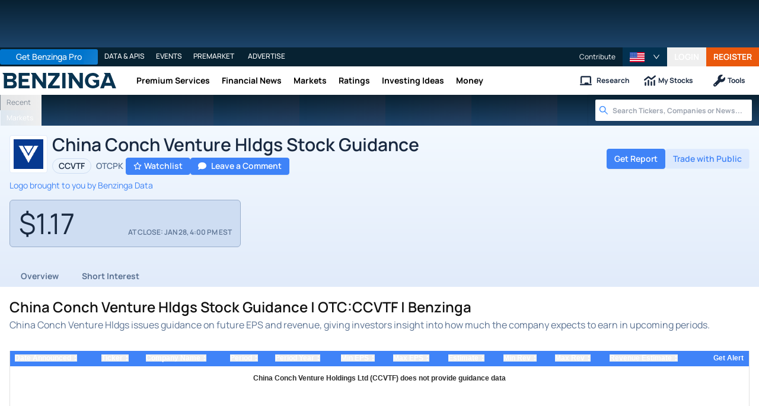

--- FILE ---
content_type: text/html; charset=utf-8
request_url: https://www.benzinga.com/quote/CCVTF/guidance
body_size: 52565
content:
<!DOCTYPE html><html lang="en"><head><meta charSet="utf-8" data-next-head=""/><meta name="viewport" content="width=device-width" data-next-head=""/><script async="" src="//static.chartbeat.com/js/chartbeat_mab.js"></script><title data-next-head="">China Conch Venture Hldgs Stock Guidance | OTC:CCVTF | Benzinga</title><meta content="Copyright Benzinga. All rights reserved." name="copyright" data-next-head=""/><meta content="noindex, nofollow" name="robots" data-next-head=""/><link href="https://image-util.benzinga.com/api/v2/logos/file/image/BBG005NL89K6/mark_composite_light__fc19f91cba1aa8abf4c5f52398ddad54.png?height=60&amp;max_width=&amp;width=60&amp;x-bz-cred=sb~OF8AhMn2v85M-7EApJZbnHuxJVKOsEcFikwRpinaNLnn4VTGPYdnlJsOlARDYRjVLljvfVur6uVyvTpg9RxFjn2D39HjCIGLdeV_8C4xDyDWaW5WCka8L-ayWlbImuCBiGDzBEAeV2EhO8aXnIQAsMRMBsv6&amp;x-bz-exp=1769750298&amp;x-bz-security-isin=&amp;x-bz-security-symbol=CCVTF&amp;x-bz-signature=ec3931c0056b43545a00a30ae5434d5ec5f353c08dd1513c70093c7f4476f9b0" rel="image_src" data-next-head=""/><meta content="Access expert guidance on China Conch Venture Hldgs stock with Benzinga. Stay informed on market forecasts, trends, and investment strategies forCCVTF." name="description" data-next-head=""/><link href="https://www.benzinga.com/quote/CCVTF/guidance" rel="canonical" data-next-head=""/><meta content="Benzinga" name="author" data-next-head=""/><link color="#1177BA" href="/next-assets/images/safari-pinned-tab.svg" rel="mask-icon" data-next-head=""/><link href="/next-assets/images/apple-touch-icon.png" rel="apple-touch-icon" sizes="180x180" data-next-head=""/><link href="/next-assets/images/favicon-32x32.png" rel="icon" sizes="32x32" type="image/png" data-next-head=""/><link href="/next-assets/images/favicon-16x16.png" rel="icon" sizes="16x16" type="image/png" data-next-head=""/><link href="/next-assets/site.webmanifest" rel="manifest" data-next-head=""/><link color="#5bbad5" href="/next-assets/images/safari-pinned-tab.svg" rel="mask-icon" data-next-head=""/><meta content="#2d89ef" name="msapplication-TileColor" data-next-head=""/><meta content="#ffffff" name="theme-color" data-next-head=""/><meta content="159483118580" property="fb:app_id" data-next-head=""/><link href="https://feeds.benzinga.com/benzinga" rel="alternate" title="Benzinga" type="application/rss+xml" data-next-head="" /><meta content="https://www.benzinga.com/quote/CCVTF/guidance" name="syndication-source" data-next-head=""/><meta content="summary" name="twitter:card" data-next-head=""/><meta content="@benzinga" name="twitter:site" data-next-head=""/><meta content="China Conch Venture Hldgs Stock Guidance | OTC:CCVTF | Benzinga" name="twitter:title" data-next-head=""/><meta content="Access expert guidance on China Conch Venture Hldgs stock with Benzinga. Stay informed on market forecasts, trends, and investment strategies forCCVTF." name="twitter:description" data-next-head=""/><meta content="https://image-util.benzinga.com/api/v2/logos/file/image/BBG005NL89K6/mark_composite_light__fc19f91cba1aa8abf4c5f52398ddad54.png?height=60&amp;max_width=&amp;width=60&amp;x-bz-cred=sb~OF8AhMn2v85M-7EApJZbnHuxJVKOsEcFikwRpinaNLnn4VTGPYdnlJsOlARDYRjVLljvfVur6uVyvTpg9RxFjn2D39HjCIGLdeV_8C4xDyDWaW5WCka8L-ayWlbImuCBiGDzBEAeV2EhO8aXnIQAsMRMBsv6&amp;x-bz-exp=1769750298&amp;x-bz-security-isin=&amp;x-bz-security-symbol=CCVTF&amp;x-bz-signature=ec3931c0056b43545a00a30ae5434d5ec5f353c08dd1513c70093c7f4476f9b0" name="twitter:image:src" data-next-head=""/><meta content="Benzinga" property="og:site_name" data-next-head=""/><meta content="https://www.benzinga.com/quote/CCVTF/guidance" property="og:url" data-next-head=""/><meta content="China Conch Venture Hldgs Stock Guidance | OTC:CCVTF | Benzinga" property="og:title" data-next-head=""/><meta content="website" property="og:type" data-next-head=""/><meta content="Access expert guidance on China Conch Venture Hldgs stock with Benzinga. Stay informed on market forecasts, trends, and investment strategies forCCVTF." property="og:description" data-next-head=""/><meta content="/next-assets/images/benzinga-schema-image-default.png" property="og:image" data-next-head=""/><meta content="image/jpeg" property="og:image:type" data-next-head=""/><meta content="1200" property="og:image:width" data-next-head=""/><meta content="630" property="og:image:height" data-next-head=""/><meta content="app-id=688949481, app-argument=https://itunes.apple.com/us/app/id688949481" name="apple-itunes-app" property="Benzinga for iOS" data-next-head=""/><meta content="yes" name="mobile-web-app-capable" data-next-head=""/><meta content="black" name="apple-mobile-web-app-status-bar-style" data-next-head=""/><meta content="max-image-preview:large" name="robots" data-next-head=""/><link href="/manifest.json" rel="manifest" data-next-head=""/><meta content="648186192" property="fb:admins" data-next-head=""/><meta content="B01B3489A33F83DDA4083E88C260097C" name="msvalidate.01" data-next-head=""/><meta content="84f3b1552db5dfbe" name="y_key" data-next-head=""/><meta content="101a0095-334d-4935-b87e-0e8fc771214e" name="fo-verify" data-next-head=""/><meta content="English" name="language" data-next-head=""/><link href="https://www.benzinga.com/quote/CCVTF/guidance" hrefLang="x-default" rel="alternate" data-next-head=""/><link href="https://www.benzinga.com/quote/CCVTF/guidance" hrefLang="en" rel="alternate" data-next-head=""/><link as="image" fetchPriority="low" href="https://image-util.benzinga.com/api/v2/logos/file/image/BBG005NL89K6/mark_composite_light__fc19f91cba1aa8abf4c5f52398ddad54.png?height=60&amp;max_width=&amp;width=60&amp;x-bz-cred=sb~OF8AhMn2v85M-7EApJZbnHuxJVKOsEcFikwRpinaNLnn4VTGPYdnlJsOlARDYRjVLljvfVur6uVyvTpg9RxFjn2D39HjCIGLdeV_8C4xDyDWaW5WCka8L-ayWlbImuCBiGDzBEAeV2EhO8aXnIQAsMRMBsv6&amp;x-bz-exp=1769750298&amp;x-bz-security-isin=&amp;x-bz-security-symbol=CCVTF&amp;x-bz-signature=ec3931c0056b43545a00a30ae5434d5ec5f353c08dd1513c70093c7f4476f9b0" imageSrcSet="https://image-util.benzinga.com/api/v2/logos/file/image/BBG005NL89K6/mark_composite_light__fc19f91cba1aa8abf4c5f52398ddad54.png?height=60&amp;max_width=&amp;width=60&amp;x-bz-cred=sb~OF8AhMn2v85M-7EApJZbnHuxJVKOsEcFikwRpinaNLnn4VTGPYdnlJsOlARDYRjVLljvfVur6uVyvTpg9RxFjn2D39HjCIGLdeV_8C4xDyDWaW5WCka8L-ayWlbImuCBiGDzBEAeV2EhO8aXnIQAsMRMBsv6&amp;x-bz-exp=1769750298&amp;x-bz-security-isin=&amp;x-bz-security-symbol=CCVTF&amp;x-bz-signature=ec3931c0056b43545a00a30ae5434d5ec5f353c08dd1513c70093c7f4476f9b0 1x, https://image-util.benzinga.com/api/v2/logos/file/image/BBG005NL89K6/mark_composite_light__fc19f91cba1aa8abf4c5f52398ddad54.png?height=60&amp;max_width=&amp;width=60&amp;x-bz-cred=sb~OF8AhMn2v85M-7EApJZbnHuxJVKOsEcFikwRpinaNLnn4VTGPYdnlJsOlARDYRjVLljvfVur6uVyvTpg9RxFjn2D39HjCIGLdeV_8C4xDyDWaW5WCka8L-ayWlbImuCBiGDzBEAeV2EhO8aXnIQAsMRMBsv6&amp;x-bz-exp=1769750298&amp;x-bz-security-isin=&amp;x-bz-security-symbol=CCVTF&amp;x-bz-signature=ec3931c0056b43545a00a30ae5434d5ec5f353c08dd1513c70093c7f4476f9b0 2x" rel="preload" data-next-head=""/><link crossorigin="use-credentials" href="https://accounts.benzinga.com" rel="preconnect"/><link crossorigin="use-credentials" href="https://cdn.benzinga.com" rel="preconnect"/><link crossorigin="use-credentials" href="https://cdn.segment.com" rel="preconnect"/><link crossorigin="use-credentials" href="https://data-api-next.benzinga.com" rel="preconnect"/><link crossorigin="use-credentials" href="https://logx.optimizely.com" rel="dns-prefetch"/><link href="https://ads.adthrive.com" rel="dns-prefetch"/><link href="https://www.googletagservices.com" rel="dns-prefetch"/><link href="https://www.googletagmanager.com" rel="dns-prefetch"/><link href="https://s3.tradingview.com" rel="dns-prefetch"/><link href="https://cdn.sophi.io" rel="dns-prefetch"/><link href="https://securepubads.g.doubleclick.net/tag/js/gpt.js" rel="dns-prefetch"/><link as="script" href="https://cdn.optimizely.com/js/6089398316433408.js" rel="preload"/><link as="script" href="https://securepubads.g.doubleclick.net/tag/js/gpt.js" rel="preload"/><link as="script" href="https://www.google-analytics.com/analytics.js" rel="preload"/><link as="script" href="https://static.chartbeat.com/js/chartbeat.js" rel="preload"/><link rel="preload" href="/_next/static/media/af45276ac0342444-s.p.woff2" as="font" type="font/woff2" crossorigin="anonymous" data-next-font="size-adjust"/><link rel="preload" href="/_next/static/media/6fdd390c5a349330-s.p.woff2" as="font" type="font/woff2" crossorigin="anonymous" data-next-font="size-adjust"/><link rel="preload" href="/_next/static/media/33a31a2ac7b3f649-s.p.woff2" as="font" type="font/woff2" crossorigin="anonymous" data-next-font="size-adjust"/><link rel="preload" href="/_next/static/media/ae91174a65cf5fa0-s.p.woff2" as="font" type="font/woff2" crossorigin="anonymous" data-next-font="size-adjust"/><link rel="preload" href="/_next/static/media/cc0e4e1d63f725a6-s.p.woff2" as="font" type="font/woff2" crossorigin="anonymous" data-next-font="size-adjust"/><link rel="preload" href="/_next/static/media/2793745ad926fd24-s.p.woff2" as="font" type="font/woff2" crossorigin="anonymous" data-next-font="size-adjust"/><link rel="preload" href="/_next/static/css/a8bf1f52a45fefc3.css" as="style"/><link rel="preload" href="/_next/static/css/c0810013410eaffa.css" as="style"/><script type="application/ld+json" data-next-head="">{ "@context": "http://schema.org", "@type": "WebPage", "publisher": {"@type":"Organization","logo":{"@type":"ImageObject","url":"/next-assets/images/schema-publisher-logo-benzinga.png"},"name":"Benzinga","url":"https://www.benzinga.com"}, "mainEntityOfPage": { "@type": "WebPage", "@id": "https://www.benzinga.com/quote/CCVTF/guidance" }, "headline": "China Conch Venture Hldgs Stock Guidance | OTC:CCVTF | Benzinga", "url": "https://www.benzinga.com/quote/CCVTF/guidance", "dateCreated": "2019-01-01T01:01:01", "datePublished": "2019-01-01T01:01:01", "dateModified": "2026-01-28T18:56:28.315-05:00", "creator": { "@type": "Person", "name": "Benzinga" }, "author": { "@type": "Person", "name": "Benzinga" }, "description": "Access expert guidance on China Conch Venture Hldgs stock with Benzinga. Stay informed on market forecasts, trends, and investment strategies forCCVTF.", "keywords": ["symbol: CCVTF","section: guidance"], "mentions": [], "image": "https://image-util.benzinga.com/api/v2/logos/file/image/BBG005NL89K6/mark_composite_light__fc19f91cba1aa8abf4c5f52398ddad54.png?height=60&max_width=&width=60&x-bz-cred=sb~OF8AhMn2v85M-7EApJZbnHuxJVKOsEcFikwRpinaNLnn4VTGPYdnlJsOlARDYRjVLljvfVur6uVyvTpg9RxFjn2D39HjCIGLdeV_8C4xDyDWaW5WCka8L-ayWlbImuCBiGDzBEAeV2EhO8aXnIQAsMRMBsv6&x-bz-exp=1769750298&x-bz-security-isin=&x-bz-security-symbol=CCVTF&x-bz-signature=ec3931c0056b43545a00a30ae5434d5ec5f353c08dd1513c70093c7f4476f9b0" }</script><script type="application/ld+json" data-next-head="">{ "@context": "http://schema.org", "@type": "NewsMediaOrganization", "name": "Benzinga", "email": "info@benzinga.com", "legalName": "Benzinga", "telephone": "877-440-9464", "url": "https://www.benzinga.com/", "logo": "/next-assets/images/schema-publisher-logo-benzinga.png", "image": "/next-assets/images/benzinga-schema-image-default.png", "address": { "@type": "PostalAddress", "addressLocality": "Detroit", "addressRegion": "MI", "postalCode": "48226", "streetAddress": "1 Campus Martius Suite 200", "addressCountry": "US" }, "sameAs": [ "https://www.facebook.com/pages/Benzingacom/159483118580?v=app_7146470109", "https://twitter.com/benzinga", "https://www.linkedin.com/company/benzinga", "https://plus.google.com/108838891574408087738/posts", "https://www.youtube.com/user/BenzingaTV" ], "brand": [ { "@type": "Brand", "name": "PreMarket Playbook", "url": "https://www.benzinga.com/premarket" }, { "@type": "Brand", "name": "Benzinga Markets", "url": "https://www.benzinga.com/markets/" }, { "@type": "Brand", "name": "Benzinga Pro", "url": "https://pro.benzinga.com/" }, { "@type": "Brand", "name": "Benzinga Cloud: Data & APIs", "url": "https://www.benzinga.com/apis" }, { "@type": "Brand", "name": "Benzinga Events", "url": "https://www.benzinga.com/events" }, { "@type": "Brand", "name": "Benzinga Money", "url": "https://www.benzinga.com/money/" } ] }</script><script id="voice-search-schema" type="application/ld+json" data-next-head="">{"@context":"https://schema.org/","@type":"WebPage","name":"Benzinga","speakable":{"@type":"SpeakableSpecification","xpath":["/html/head/title","/html/head/meta[@name='description']/@content"]},"url":"https://www.benzinga.com/"}</script><script id="sitelink-search-schema" type="application/ld+json" data-next-head="">{"@context":"https://schema.org/","@type":"WebSite","name":"Benzinga","potentialAction":{"@type":"SearchAction","query-input":"required name=search_term_string","target":"https://www.benzinga.com/search/fast?cx={search_term_string}"},"url":"https://www.benzinga.com/"}</script><script id="navigation-header-schema" type="application/ld+json" data-next-head="">{"@context":"https://schema.org","@type":"SiteNavigationElement","Name":["Premium Services","Financial News","Markets","Ratings","Investing Ideas","Money"],"Url":["https://www.benzinga.com/services","https://www.benzinga.com/news","https://www.benzinga.com/markets","https://www.benzinga.com/analyst-stock-ratings","https://www.benzinga.com/trading-ideas","https://www.benzinga.com/money"]}</script><script id="faq-schema" type="application/ld+json" data-next-head="">{"@context":"https://schema.org","@type":"FAQPage","mainEntity":[{"@type":"Question","acceptedAnswer":{"@type":"Answer","text":"There have been no specific sales or earnings guidance reported for China Conch Venture Hldgs in recent months."},"name":"What is the most recent guidance for China Conch Venture Hldgs (CCVTF)?"}]}</script><style>:root, :host {
  --fa-font-solid: normal 900 1em/1 "Font Awesome 6 Free";
  --fa-font-regular: normal 400 1em/1 "Font Awesome 6 Free";
  --fa-font-light: normal 300 1em/1 "Font Awesome 6 Pro";
  --fa-font-thin: normal 100 1em/1 "Font Awesome 6 Pro";
  --fa-font-duotone: normal 900 1em/1 "Font Awesome 6 Duotone";
  --fa-font-duotone-regular: normal 400 1em/1 "Font Awesome 6 Duotone";
  --fa-font-duotone-light: normal 300 1em/1 "Font Awesome 6 Duotone";
  --fa-font-duotone-thin: normal 100 1em/1 "Font Awesome 6 Duotone";
  --fa-font-brands: normal 400 1em/1 "Font Awesome 6 Brands";
  --fa-font-sharp-solid: normal 900 1em/1 "Font Awesome 6 Sharp";
  --fa-font-sharp-regular: normal 400 1em/1 "Font Awesome 6 Sharp";
  --fa-font-sharp-light: normal 300 1em/1 "Font Awesome 6 Sharp";
  --fa-font-sharp-thin: normal 100 1em/1 "Font Awesome 6 Sharp";
  --fa-font-sharp-duotone-solid: normal 900 1em/1 "Font Awesome 6 Sharp Duotone";
  --fa-font-sharp-duotone-regular: normal 400 1em/1 "Font Awesome 6 Sharp Duotone";
  --fa-font-sharp-duotone-light: normal 300 1em/1 "Font Awesome 6 Sharp Duotone";
  --fa-font-sharp-duotone-thin: normal 100 1em/1 "Font Awesome 6 Sharp Duotone";
}

svg:not(:root).svg-inline--fa, svg:not(:host).svg-inline--fa {
  overflow: visible;
  box-sizing: content-box;
}

.svg-inline--fa {
  display: var(--fa-display, inline-block);
  height: 1em;
  overflow: visible;
  vertical-align: -0.125em;
}
.svg-inline--fa.fa-2xs {
  vertical-align: 0.1em;
}
.svg-inline--fa.fa-xs {
  vertical-align: 0em;
}
.svg-inline--fa.fa-sm {
  vertical-align: -0.0714285705em;
}
.svg-inline--fa.fa-lg {
  vertical-align: -0.2em;
}
.svg-inline--fa.fa-xl {
  vertical-align: -0.25em;
}
.svg-inline--fa.fa-2xl {
  vertical-align: -0.3125em;
}
.svg-inline--fa.fa-pull-left {
  margin-right: var(--fa-pull-margin, 0.3em);
  width: auto;
}
.svg-inline--fa.fa-pull-right {
  margin-left: var(--fa-pull-margin, 0.3em);
  width: auto;
}
.svg-inline--fa.fa-li {
  width: var(--fa-li-width, 2em);
  top: 0.25em;
}
.svg-inline--fa.fa-fw {
  width: var(--fa-fw-width, 1.25em);
}

.fa-layers svg.svg-inline--fa {
  bottom: 0;
  left: 0;
  margin: auto;
  position: absolute;
  right: 0;
  top: 0;
}

.fa-layers-counter, .fa-layers-text {
  display: inline-block;
  position: absolute;
  text-align: center;
}

.fa-layers {
  display: inline-block;
  height: 1em;
  position: relative;
  text-align: center;
  vertical-align: -0.125em;
  width: 1em;
}
.fa-layers svg.svg-inline--fa {
  transform-origin: center center;
}

.fa-layers-text {
  left: 50%;
  top: 50%;
  transform: translate(-50%, -50%);
  transform-origin: center center;
}

.fa-layers-counter {
  background-color: var(--fa-counter-background-color, #ff253a);
  border-radius: var(--fa-counter-border-radius, 1em);
  box-sizing: border-box;
  color: var(--fa-inverse, #fff);
  line-height: var(--fa-counter-line-height, 1);
  max-width: var(--fa-counter-max-width, 5em);
  min-width: var(--fa-counter-min-width, 1.5em);
  overflow: hidden;
  padding: var(--fa-counter-padding, 0.25em 0.5em);
  right: var(--fa-right, 0);
  text-overflow: ellipsis;
  top: var(--fa-top, 0);
  transform: scale(var(--fa-counter-scale, 0.25));
  transform-origin: top right;
}

.fa-layers-bottom-right {
  bottom: var(--fa-bottom, 0);
  right: var(--fa-right, 0);
  top: auto;
  transform: scale(var(--fa-layers-scale, 0.25));
  transform-origin: bottom right;
}

.fa-layers-bottom-left {
  bottom: var(--fa-bottom, 0);
  left: var(--fa-left, 0);
  right: auto;
  top: auto;
  transform: scale(var(--fa-layers-scale, 0.25));
  transform-origin: bottom left;
}

.fa-layers-top-right {
  top: var(--fa-top, 0);
  right: var(--fa-right, 0);
  transform: scale(var(--fa-layers-scale, 0.25));
  transform-origin: top right;
}

.fa-layers-top-left {
  left: var(--fa-left, 0);
  right: auto;
  top: var(--fa-top, 0);
  transform: scale(var(--fa-layers-scale, 0.25));
  transform-origin: top left;
}

.fa-1x {
  font-size: 1em;
}

.fa-2x {
  font-size: 2em;
}

.fa-3x {
  font-size: 3em;
}

.fa-4x {
  font-size: 4em;
}

.fa-5x {
  font-size: 5em;
}

.fa-6x {
  font-size: 6em;
}

.fa-7x {
  font-size: 7em;
}

.fa-8x {
  font-size: 8em;
}

.fa-9x {
  font-size: 9em;
}

.fa-10x {
  font-size: 10em;
}

.fa-2xs {
  font-size: 0.625em;
  line-height: 0.1em;
  vertical-align: 0.225em;
}

.fa-xs {
  font-size: 0.75em;
  line-height: 0.0833333337em;
  vertical-align: 0.125em;
}

.fa-sm {
  font-size: 0.875em;
  line-height: 0.0714285718em;
  vertical-align: 0.0535714295em;
}

.fa-lg {
  font-size: 1.25em;
  line-height: 0.05em;
  vertical-align: -0.075em;
}

.fa-xl {
  font-size: 1.5em;
  line-height: 0.0416666682em;
  vertical-align: -0.125em;
}

.fa-2xl {
  font-size: 2em;
  line-height: 0.03125em;
  vertical-align: -0.1875em;
}

.fa-fw {
  text-align: center;
  width: 1.25em;
}

.fa-ul {
  list-style-type: none;
  margin-left: var(--fa-li-margin, 2.5em);
  padding-left: 0;
}
.fa-ul > li {
  position: relative;
}

.fa-li {
  left: calc(-1 * var(--fa-li-width, 2em));
  position: absolute;
  text-align: center;
  width: var(--fa-li-width, 2em);
  line-height: inherit;
}

.fa-border {
  border-color: var(--fa-border-color, #eee);
  border-radius: var(--fa-border-radius, 0.1em);
  border-style: var(--fa-border-style, solid);
  border-width: var(--fa-border-width, 0.08em);
  padding: var(--fa-border-padding, 0.2em 0.25em 0.15em);
}

.fa-pull-left {
  float: left;
  margin-right: var(--fa-pull-margin, 0.3em);
}

.fa-pull-right {
  float: right;
  margin-left: var(--fa-pull-margin, 0.3em);
}

.fa-beat {
  animation-name: fa-beat;
  animation-delay: var(--fa-animation-delay, 0s);
  animation-direction: var(--fa-animation-direction, normal);
  animation-duration: var(--fa-animation-duration, 1s);
  animation-iteration-count: var(--fa-animation-iteration-count, infinite);
  animation-timing-function: var(--fa-animation-timing, ease-in-out);
}

.fa-bounce {
  animation-name: fa-bounce;
  animation-delay: var(--fa-animation-delay, 0s);
  animation-direction: var(--fa-animation-direction, normal);
  animation-duration: var(--fa-animation-duration, 1s);
  animation-iteration-count: var(--fa-animation-iteration-count, infinite);
  animation-timing-function: var(--fa-animation-timing, cubic-bezier(0.28, 0.84, 0.42, 1));
}

.fa-fade {
  animation-name: fa-fade;
  animation-delay: var(--fa-animation-delay, 0s);
  animation-direction: var(--fa-animation-direction, normal);
  animation-duration: var(--fa-animation-duration, 1s);
  animation-iteration-count: var(--fa-animation-iteration-count, infinite);
  animation-timing-function: var(--fa-animation-timing, cubic-bezier(0.4, 0, 0.6, 1));
}

.fa-beat-fade {
  animation-name: fa-beat-fade;
  animation-delay: var(--fa-animation-delay, 0s);
  animation-direction: var(--fa-animation-direction, normal);
  animation-duration: var(--fa-animation-duration, 1s);
  animation-iteration-count: var(--fa-animation-iteration-count, infinite);
  animation-timing-function: var(--fa-animation-timing, cubic-bezier(0.4, 0, 0.6, 1));
}

.fa-flip {
  animation-name: fa-flip;
  animation-delay: var(--fa-animation-delay, 0s);
  animation-direction: var(--fa-animation-direction, normal);
  animation-duration: var(--fa-animation-duration, 1s);
  animation-iteration-count: var(--fa-animation-iteration-count, infinite);
  animation-timing-function: var(--fa-animation-timing, ease-in-out);
}

.fa-shake {
  animation-name: fa-shake;
  animation-delay: var(--fa-animation-delay, 0s);
  animation-direction: var(--fa-animation-direction, normal);
  animation-duration: var(--fa-animation-duration, 1s);
  animation-iteration-count: var(--fa-animation-iteration-count, infinite);
  animation-timing-function: var(--fa-animation-timing, linear);
}

.fa-spin {
  animation-name: fa-spin;
  animation-delay: var(--fa-animation-delay, 0s);
  animation-direction: var(--fa-animation-direction, normal);
  animation-duration: var(--fa-animation-duration, 2s);
  animation-iteration-count: var(--fa-animation-iteration-count, infinite);
  animation-timing-function: var(--fa-animation-timing, linear);
}

.fa-spin-reverse {
  --fa-animation-direction: reverse;
}

.fa-pulse,
.fa-spin-pulse {
  animation-name: fa-spin;
  animation-direction: var(--fa-animation-direction, normal);
  animation-duration: var(--fa-animation-duration, 1s);
  animation-iteration-count: var(--fa-animation-iteration-count, infinite);
  animation-timing-function: var(--fa-animation-timing, steps(8));
}

@media (prefers-reduced-motion: reduce) {
  .fa-beat,
.fa-bounce,
.fa-fade,
.fa-beat-fade,
.fa-flip,
.fa-pulse,
.fa-shake,
.fa-spin,
.fa-spin-pulse {
    animation-delay: -1ms;
    animation-duration: 1ms;
    animation-iteration-count: 1;
    transition-delay: 0s;
    transition-duration: 0s;
  }
}
@keyframes fa-beat {
  0%, 90% {
    transform: scale(1);
  }
  45% {
    transform: scale(var(--fa-beat-scale, 1.25));
  }
}
@keyframes fa-bounce {
  0% {
    transform: scale(1, 1) translateY(0);
  }
  10% {
    transform: scale(var(--fa-bounce-start-scale-x, 1.1), var(--fa-bounce-start-scale-y, 0.9)) translateY(0);
  }
  30% {
    transform: scale(var(--fa-bounce-jump-scale-x, 0.9), var(--fa-bounce-jump-scale-y, 1.1)) translateY(var(--fa-bounce-height, -0.5em));
  }
  50% {
    transform: scale(var(--fa-bounce-land-scale-x, 1.05), var(--fa-bounce-land-scale-y, 0.95)) translateY(0);
  }
  57% {
    transform: scale(1, 1) translateY(var(--fa-bounce-rebound, -0.125em));
  }
  64% {
    transform: scale(1, 1) translateY(0);
  }
  100% {
    transform: scale(1, 1) translateY(0);
  }
}
@keyframes fa-fade {
  50% {
    opacity: var(--fa-fade-opacity, 0.4);
  }
}
@keyframes fa-beat-fade {
  0%, 100% {
    opacity: var(--fa-beat-fade-opacity, 0.4);
    transform: scale(1);
  }
  50% {
    opacity: 1;
    transform: scale(var(--fa-beat-fade-scale, 1.125));
  }
}
@keyframes fa-flip {
  50% {
    transform: rotate3d(var(--fa-flip-x, 0), var(--fa-flip-y, 1), var(--fa-flip-z, 0), var(--fa-flip-angle, -180deg));
  }
}
@keyframes fa-shake {
  0% {
    transform: rotate(-15deg);
  }
  4% {
    transform: rotate(15deg);
  }
  8%, 24% {
    transform: rotate(-18deg);
  }
  12%, 28% {
    transform: rotate(18deg);
  }
  16% {
    transform: rotate(-22deg);
  }
  20% {
    transform: rotate(22deg);
  }
  32% {
    transform: rotate(-12deg);
  }
  36% {
    transform: rotate(12deg);
  }
  40%, 100% {
    transform: rotate(0deg);
  }
}
@keyframes fa-spin {
  0% {
    transform: rotate(0deg);
  }
  100% {
    transform: rotate(360deg);
  }
}
.fa-rotate-90 {
  transform: rotate(90deg);
}

.fa-rotate-180 {
  transform: rotate(180deg);
}

.fa-rotate-270 {
  transform: rotate(270deg);
}

.fa-flip-horizontal {
  transform: scale(-1, 1);
}

.fa-flip-vertical {
  transform: scale(1, -1);
}

.fa-flip-both,
.fa-flip-horizontal.fa-flip-vertical {
  transform: scale(-1, -1);
}

.fa-rotate-by {
  transform: rotate(var(--fa-rotate-angle, 0));
}

.fa-stack {
  display: inline-block;
  vertical-align: middle;
  height: 2em;
  position: relative;
  width: 2.5em;
}

.fa-stack-1x,
.fa-stack-2x {
  bottom: 0;
  left: 0;
  margin: auto;
  position: absolute;
  right: 0;
  top: 0;
  z-index: var(--fa-stack-z-index, auto);
}

.svg-inline--fa.fa-stack-1x {
  height: 1em;
  width: 1.25em;
}
.svg-inline--fa.fa-stack-2x {
  height: 2em;
  width: 2.5em;
}

.fa-inverse {
  color: var(--fa-inverse, #fff);
}

.sr-only,
.fa-sr-only {
  position: absolute;
  width: 1px;
  height: 1px;
  padding: 0;
  margin: -1px;
  overflow: hidden;
  clip: rect(0, 0, 0, 0);
  white-space: nowrap;
  border-width: 0;
}

.sr-only-focusable:not(:focus),
.fa-sr-only-focusable:not(:focus) {
  position: absolute;
  width: 1px;
  height: 1px;
  padding: 0;
  margin: -1px;
  overflow: hidden;
  clip: rect(0, 0, 0, 0);
  white-space: nowrap;
  border-width: 0;
}

.svg-inline--fa .fa-primary {
  fill: var(--fa-primary-color, currentColor);
  opacity: var(--fa-primary-opacity, 1);
}

.svg-inline--fa .fa-secondary {
  fill: var(--fa-secondary-color, currentColor);
  opacity: var(--fa-secondary-opacity, 0.4);
}

.svg-inline--fa.fa-swap-opacity .fa-primary {
  opacity: var(--fa-secondary-opacity, 0.4);
}

.svg-inline--fa.fa-swap-opacity .fa-secondary {
  opacity: var(--fa-primary-opacity, 1);
}

.svg-inline--fa mask .fa-primary,
.svg-inline--fa mask .fa-secondary {
  fill: black;
}</style><script data-nscript="beforeInteractive" id="chartbeat">
  (function() {
    var pageDomain = window.location.hostname || "";

    // Check if current domain is a test domain
    if (pageDomain === "" || pageDomain.includes("zingbot") || pageDomain.includes("local.") || pageDomain.includes("bzsbx.") || pageDomain.includes("moneysbx.")) {
      pageDomain = 'zingbot.bz';
    } else if('benzinga.com' === '') {
      pageDomain = pageDomain.replace('www.', '');
    } else {
      pageDomain = 'benzinga.com';
    }

    var _sf_async_config = window._sf_async_config = (window._sf_async_config || {});
    _sf_async_config.uid = '2586';
    _sf_async_config.domain = pageDomain;
    _sf_async_config.useCanonical = true;
    _sf_async_config.useCanonicalDomain = false;
    _sf_async_config.sections =  '';
    _sf_async_config.authors = '';
    _sf_async_config.flickerControl = false;

    var _cbq = window._cbq = (window._cbq || []);

    function loadChartbeat(userType) {
      _cbq.push(['_acct', userType]);

      var e = document.createElement('script');
      var n = document.getElementsByTagName('script')[0];
      e.type = 'text/javascript';
      e.async = true;
      e.src = 'https://static.chartbeat.com/js/chartbeat.js';
      n.parentNode.insertBefore(e, n);
    }
    window.loadChartbeat = loadChartbeat;
  })();
</script><script type="text/javascript">window.OneSignal = window.OneSignal || [];</script><link rel="stylesheet" href="/_next/static/css/a8bf1f52a45fefc3.css" data-n-g=""/><link rel="stylesheet" href="/_next/static/css/c0810013410eaffa.css" data-n-p=""/><noscript data-n-css=""></noscript><script defer="" noModule="" src="/_next/static/chunks/polyfills-42372ed130431b0a.js"></script><script src="/_next/static/chunks/webpack-7e5f72eb398e5710.js" defer=""></script><script src="/_next/static/chunks/framework-5015afa9eca5ad2d.js" defer=""></script><script src="/_next/static/chunks/main-c36a729894d3429a.js" defer=""></script><script src="/_next/static/chunks/pages/_app-3d3c5849f63f266b.js" defer=""></script><script src="/_next/static/chunks/278aa4fa-049f6a6f71d7972e.js" defer=""></script><script src="/_next/static/chunks/4e7ef0a2-4a6e041c8ce052e6.js" defer=""></script><script src="/_next/static/chunks/2c25ec24-dd03be8b449120c5.js" defer=""></script><script src="/_next/static/chunks/2f7fae10-de10747cc1e0a97f.js" defer=""></script><script src="/_next/static/chunks/8184b75a-60f4dd4e19177396.js" defer=""></script><script src="/_next/static/chunks/e909c55d-4cbaa0bce0f6a1ee.js" defer=""></script><script src="/_next/static/chunks/71048281-090354387ac949fb.js" defer=""></script><script src="/_next/static/chunks/ae9cca2d-c36711980f28666d.js" defer=""></script><script src="/_next/static/chunks/e296efd9-0b509d20bd264089.js" defer=""></script><script src="/_next/static/chunks/9b6c5ff0-d67b7e9dffbdf357.js" defer=""></script><script src="/_next/static/chunks/da690673-1f947d053e008193.js" defer=""></script><script src="/_next/static/chunks/70428-c6ef81b1e5051e2a.js" defer=""></script><script src="/_next/static/chunks/85876-6252006ccb91cf54.js" defer=""></script><script src="/_next/static/chunks/59193-2154fa5527f7d6f3.js" defer=""></script><script src="/_next/static/chunks/379-2b44eb500b6bb3b6.js" defer=""></script><script src="/_next/static/chunks/96341-231f3adeafd1c31f.js" defer=""></script><script src="/_next/static/chunks/21911-5f963919e516d34e.js" defer=""></script><script src="/_next/static/chunks/79650-7889bca327ddb5d8.js" defer=""></script><script src="/_next/static/chunks/44161-8ab17f738269d2d3.js" defer=""></script><script src="/_next/static/chunks/51642-196c9b00a26a9a95.js" defer=""></script><script src="/_next/static/chunks/82203-75ddece726bd0c12.js" defer=""></script><script src="/_next/static/chunks/84151-3087607de8a07915.js" defer=""></script><script src="/_next/static/chunks/58500-b4cdbed70f4cdf8a.js" defer=""></script><script src="/_next/static/chunks/71259-05504681f7a4b0c1.js" defer=""></script><script src="/_next/static/chunks/16836-524daa81696c6585.js" defer=""></script><script src="/_next/static/chunks/54261-56401ccb5dede1ac.js" defer=""></script><script src="/_next/static/chunks/83422-b72c2f9938ac338d.js" defer=""></script><script src="/_next/static/chunks/41503-669fa89d03d41ecc.js" defer=""></script><script src="/_next/static/chunks/66134-8b6997334dbb467e.js" defer=""></script><script src="/_next/static/chunks/76703-18c41579a4107867.js" defer=""></script><script src="/_next/static/chunks/96302-ee05dae661593eaf.js" defer=""></script><script src="/_next/static/chunks/84194-76fd219d22203d4e.js" defer=""></script><script src="/_next/static/chunks/3155-2d9e793cb0811ebc.js" defer=""></script><script src="/_next/static/chunks/74237-ea821479ac86302f.js" defer=""></script><script src="/_next/static/chunks/56488-9d37e23174c94286.js" defer=""></script><script src="/_next/static/chunks/34078-ce3fe9e50b5d77c9.js" defer=""></script><script src="/_next/static/chunks/7668-8067a396d0e93d67.js" defer=""></script><script src="/_next/static/chunks/21741-a6584e732ab1b06e.js" defer=""></script><script src="/_next/static/chunks/68270-700f6c164a0d2d63.js" defer=""></script><script src="/_next/static/chunks/37913-07527ccfc5ceeeed.js" defer=""></script><script src="/_next/static/chunks/40857-0891ca70ae027c8b.js" defer=""></script><script src="/_next/static/chunks/55332-e5c56cb38dbc1f5c.js" defer=""></script><script src="/_next/static/chunks/4478-1711e8c42a4691b1.js" defer=""></script><script src="/_next/static/chunks/91903-3907c33709bcbf3f.js" defer=""></script><script src="/_next/static/chunks/49319-63ea96ec82c172db.js" defer=""></script><script src="/_next/static/chunks/34648-2617c3013cdafde9.js" defer=""></script><script src="/_next/static/chunks/46765-cc6c2bc05c3a2b8d.js" defer=""></script><script src="/_next/static/chunks/76383-67cca22b736403ad.js" defer=""></script><script src="/_next/static/chunks/5998-402bc82a3151b42f.js" defer=""></script><script src="/_next/static/chunks/20436-a32499d58be58f27.js" defer=""></script><script src="/_next/static/chunks/35605-9578fb5d6700cda3.js" defer=""></script><script src="/_next/static/chunks/41761-333fcf723b1ec977.js" defer=""></script><script src="/_next/static/chunks/94441-73fcf40fcb685559.js" defer=""></script><script src="/_next/static/chunks/47411-ccb0f8dc0b0d4bc9.js" defer=""></script><script src="/_next/static/chunks/56266-51172ed83c15838d.js" defer=""></script><script src="/_next/static/chunks/20767-ebc25de56d110b9b.js" defer=""></script><script src="/_next/static/chunks/67566-ca51199e7bc1f1c9.js" defer=""></script><script src="/_next/static/chunks/34522-79d5a1434d187ca9.js" defer=""></script><script src="/_next/static/chunks/41103-115ad1d747b867a5.js" defer=""></script><script src="/_next/static/chunks/pages/quote/%5Bticker%5D/guidance-2d8d3405483a1596.js" defer=""></script><script src="/_next/static/oz4VvzJVSNtFzqSvJ5ftr/_buildManifest.js" defer=""></script><script src="/_next/static/oz4VvzJVSNtFzqSvJ5ftr/_ssgManifest.js" defer=""></script><style data-styled="" data-styled-version="6.2.0">[data-hot-toast] [data-icon]{width:16px!important;height:16px!important;min-width:16px!important;min-height:16px!important;}/*!sc*/
[data-hot-toast] [data-icon] svg{width:16px!important;height:16px!important;}/*!sc*/
.bz-featured-ad{position:relative;}/*!sc*/
.bz-featured-ad::after{position:absolute;content:'Featured Ad';padding:1px 10px;vertical-align:super;font-size:12px;display:inline-block;background:#f5f5f5;border-radius:16px;margin-left:3px;border:1px solid #cacaca;bottom:5px;left:inherit;}/*!sc*/
data-styled.g37[id="sc-global-fUvVbA1"]{content:"sc-global-fUvVbA1,"}/*!sc*/
.kQpCgc{font-size:14px;color:#192940;font-weight:600;display:inline-flex;text-decoration:none;align-items:center;justify-content:center;line-height:1rem;background:#ffffff;box-shadow:0 1px 2px 0 rgba(0, 0, 0, 0.05);border:solid 1px #E1EBFA;border-radius:4px;padding-top:0.5rem;padding-bottom:0.5rem;padding-left:0.75rem;padding-right:0.75rem;transition:0.25s background-color ease-in-out,0.25s color ease-in-out,0.25s border-color ease-in-out;}/*!sc*/
.kQpCgc >span{display:contents;}/*!sc*/
.kQpCgc.sm{padding-left:0.35rem;padding-right:0.35rem;width:auto;height:24px;font-size:0.75rem;border-radius:0.25rem;}/*!sc*/
.kQpCgc.lg{height:56px;padding:1rem 2.5rem;font-weight:700;font-size:1rem;line-height:1.25rem;}/*!sc*/
.kQpCgc.fusion-md{height:40px;padding:0 1rem;font-weight:700;flex-shrink:0;}/*!sc*/
.kQpCgc:focus{outline:none;}/*!sc*/
.kQpCgc.danger{color:#c81e1e;border:solid 1px #f98080;background:#fdf2f2;}/*!sc*/
.kQpCgc.danger:hover{background:#fde8e8;}/*!sc*/
.kQpCgc.flat{color:#395173;border:solid 1px #E1EBFA;background:transparent;}/*!sc*/
.kQpCgc.danger-filled{color:#ffffff;border:solid 1px #e02424;background:#e02424;}/*!sc*/
.kQpCgc.danger-filled:hover{background:#f05252;}/*!sc*/
.kQpCgc.primary{color:#1a56db;border:solid 1px #3f83f8;background:#c3ddfd;}/*!sc*/
.kQpCgc.primary:hover{background:#a4cafe;}/*!sc*/
.kQpCgc.success-filled{color:#ffffff;border:solid 1px #0e9f6e;background:#0e9f6e;}/*!sc*/
.kQpCgc.success-filled:hover{background:#31c48d;}/*!sc*/
.kQpCgc.success{color:#046c4e;border:solid 1px #0e9f6e;background:#bcf0da;}/*!sc*/
.kQpCgc.success:hover{background:#84e1bc;}/*!sc*/
.kQpCgc.warning{color:#b43403;border:solid 1px #ff5a1f;background:#fcd9bd;}/*!sc*/
.kQpCgc.warning:hover{background:#fdba8c;}/*!sc*/
.kQpCgc.full{width:100%;display:inherit;}/*!sc*/
.kQpCgc.full span{width:100%;text-align:center;}/*!sc*/
.kQpCgc.cta{background-color:#002d45;color:#ffffff;height:2.5rem;letter-spacing:0.1em;text-transform:uppercase;width:100%;}/*!sc*/
.kQpCgc.cta:hover{background-color:rgb(217, 105, 0);box-shadow:0 4px 6px -1px rgba(0, 0, 0, 0.1),0 2px 4px -1px rgba(0, 0, 0, 0.06);position:relative;bottom:2px;}/*!sc*/
.kQpCgc.flat-orange{color:#ffffff;border:solid 1px #ff5a1f;background:#ff5a1f;}/*!sc*/
.kQpCgc.flat-orange:hover{background:#d03801;}/*!sc*/
.kQpCgc.flat-black{color:#ffffff;border:solid 1px #000000;background:#000000;transition:0.2s;}/*!sc*/
.kQpCgc.flat-black:hover{background:#ffffff;color:#000000;}/*!sc*/
.kQpCgc.flat-gray{color:#ffffff;border:solid 1px #5B7292;background:#5B7292;transition:0.2s;}/*!sc*/
.kQpCgc.flat-gray:hover{background:#ffffff;color:#000000;}/*!sc*/
.kQpCgc.light-gray{color:#000000;border:solid 1px #CEDDF2;background:#CEDDF2;transition:0.2s;}/*!sc*/
.kQpCgc.light-gray:hover{background:#B8CBE6;color:#000000;}/*!sc*/
.kQpCgc.flat-blue{color:#ffffff;border:solid 1px #3f83f8;background:#3f83f8;}/*!sc*/
.kQpCgc.flat-blue:hover{background:#1c64f2;}/*!sc*/
.kQpCgc.dark-blue{color:#ffffff;border:solid 1px #233876;background:#233876;}/*!sc*/
.kQpCgc.dark-blue:hover{background:#1e429f;}/*!sc*/
.kQpCgc.flat-light-blue{color:#3f83f8;border:solid 1px #e1effe;background:#e1effe;}/*!sc*/
.kQpCgc.flat-light-blue:hover{background:#c3ddfd;}/*!sc*/
.kQpCgc.flat-light-blue-outlined{color:#3f83f8;border:solid 1px #CEDDF2;background:#e1effe;box-shadow:unset;}/*!sc*/
.kQpCgc.flat-light-blue-outlined:hover{background:#c3ddfd;}/*!sc*/
.kQpCgc.flat-red{color:#ffffff;border:solid 1px #f05252;background:#f05252;}/*!sc*/
.kQpCgc.flat-red:hover{background:#e02424;}/*!sc*/
.kQpCgc.flat-ind-blue{color:#ffffff;border:solid 1px #24344F;background:#24344F;}/*!sc*/
.kQpCgc.flat-ind-blue:hover{background:#24344F;}/*!sc*/
.kQpCgc.white-outline{background:rgba(26, 121, 255, 0.05);border:1px solid #ffffff;color:#ffffff;}/*!sc*/
.kQpCgc.white-outline:hover{background:rgba(210, 210, 210, 0.1);}/*!sc*/
.kQpCgc.fusion-outline{background:rgba(26, 121, 255, 0.05);border:1px solid rgba(26, 121, 255, 0.75);color:#3f83f8;}/*!sc*/
.kQpCgc.fusion-outline:hover{background:rgba(26, 121, 255, 0.1);}/*!sc*/
.kQpCgc.fusion-secondary{background:#E1EBFA;border:0;color:#3f83f8;}/*!sc*/
.kQpCgc.fusion-secondary:hover{background:rgba(26, 121, 255, 0.1);}/*!sc*/
.kQpCgc.fusion-white{background:#ffffff;color:#3f83f8;border:none;}/*!sc*/
.kQpCgc.fusion-white:hover{background:#3f83f8;color:#ffffff;}/*!sc*/
data-styled.g40[id="sc-hiKfjN"]{content:"kQpCgc,"}/*!sc*/
.gjtVRo.spinner{flex:1;display:flex;flex-direction:column;font-size:25px;align-items:center;justify-content:center;}/*!sc*/
.gjtVRo.spinner .spinner-icon{color:transparent;fill:#1A79FF;-webkit-animation:spin 1s linear infinite;animation:spin 1s linear infinite;width:2rem;height:2rem;}/*!sc*/
.gjtVRo.spinner .text-text{font-size:14px;color:#1A79FF;margin-top:0.5rem;}/*!sc*/
.gjtVRo.spinner .sr-only{display:none;}/*!sc*/
@-moz-keyframes spin{0%{-moz-transform:rotate(0deg);-o-transform:rotate(0deg);-webkit-transform:rotate(0deg);transform:rotate(0deg);}100%{-moz-transform:rotate(359deg);-o-transform:rotate(359deg);-webkit-transform:rotate(359deg);transform:rotate(359deg);}}/*!sc*/
@-webkit-keyframes spin{0%{-moz-transform:rotate(0deg);-o-transform:rotate(0deg);-webkit-transform:rotate(0deg);transform:rotate(0deg);}100%{-moz-transform:rotate(359deg);-o-transform:rotate(359deg);-webkit-transform:rotate(359deg);transform:rotate(359deg);}}/*!sc*/
@-o-keyframes spin{0%{-moz-transform:rotate(0deg);-o-transform:rotate(0deg);-webkit-transform:rotate(0deg);transform:rotate(0deg);}100%{-moz-transform:rotate(359deg);-o-transform:rotate(359deg);-webkit-transform:rotate(359deg);transform:rotate(359deg);}}/*!sc*/
@-ms-keyframes spin{0%{-moz-transform:rotate(0deg);-o-transform:rotate(0deg);-webkit-transform:rotate(0deg);transform:rotate(0deg);}100%{-moz-transform:rotate(359deg);-o-transform:rotate(359deg);-webkit-transform:rotate(359deg);transform:rotate(359deg);}}/*!sc*/
@keyframes spin{0%{-moz-transform:rotate(0deg);-o-transform:rotate(0deg);-webkit-transform:rotate(0deg);transform:rotate(0deg);}100%{-moz-transform:rotate(359deg);-o-transform:rotate(359deg);-webkit-transform:rotate(359deg);transform:rotate(359deg);}}/*!sc*/
data-styled.g312[id="sc-hRUHgl"]{content:"gjtVRo,"}/*!sc*/
.lkvjOj.tooltip-container{display:inline-flex;position:relative;align-items:center;}/*!sc*/
.lkvjOj.tooltip-container.click{cursor:pointer;}/*!sc*/
data-styled.g334[id="sc-iLCFKW"]{content:"lkvjOj,"}/*!sc*/
.jYUgGg.get-report-button button{width:100%;}/*!sc*/
data-styled.g345[id="sc-bcuVzq"]{content:"jYUgGg,"}/*!sc*/
.jWDlhq{width:100%;font-size:0.725rem;font-weight:600;min-height:35px;height:35px;}/*!sc*/
.jWDlhq tr{text-align:left;border-collapse:collapse;color:#ffffff;background-color:#072232;border-bottom:3px solid #2ca2d1;position:sticky;top:0;z-index:1;}/*!sc*/
.jWDlhq tr th{border-left:1px solid #aaa;}/*!sc*/
.jWDlhq tr th:first-child{border-left:none;border-left:1px solid #072232;}/*!sc*/
.jWDlhq tr th:last-of-type{text-align:right;border-right:1px solid #072232;}/*!sc*/
.jWDlhq th,.jWDlhq td{position:sticky;top:0;z-index:1;}/*!sc*/
data-styled.g360[id="sc-lmOIwy"]{content:"jWDlhq,"}/*!sc*/
.fdIQpH.benzinga-core-table-container .header-container{margin-bottom:0.75rem;}/*!sc*/
.fdIQpH.benzinga-core-table-container .header-container .header-title{z-index:2;font-weight:600;font-size:14px;line-height:1;padding-right:0.5rem;word-wrap:break-word;white-space:normal;}/*!sc*/
.fdIQpH.benzinga-core-table-container .header-container .see-more-link{font-weight:700;font-size:12px;color:#3f83f8;margin-left:0.625rem;}/*!sc*/
.fdIQpH.benzinga-core-table-container .benzinga-core-table-wrapper{max-height:600px;border-left:1px solid #aaa;border-right:1px solid #aaa;border-bottom:1px solid #aaa;}/*!sc*/
@media (max-width: 640px){.fdIQpH.benzinga-core-table-container .benzinga-core-table-wrapper{max-height:600px;}}/*!sc*/
.fdIQpH.benzinga-core-table-container .loader-element{max-height:600px;}/*!sc*/
@media (max-width: 640px){.fdIQpH.benzinga-core-table-container .loader-element{max-height:600px;}}/*!sc*/
.fdIQpH.benzinga-core-table-container table th,.fdIQpH.benzinga-core-table-container table td{padding:0.2rem 0.5rem;}/*!sc*/
.fdIQpH.benzinga-core-table-container table td:last-of-type{text-align:right;}/*!sc*/
data-styled.g361[id="sc-pRvR"]{content:"fdIQpH,"}/*!sc*/
.iLZUxQ{width:100%;text-align:left;font-size:12px;font-family:sans-serif;font-weight:700;}/*!sc*/
.iLZUxQ tr{font-size:inherit;}/*!sc*/
.iLZUxQ th,.iLZUxQ td{padding:0.2rem 0.5rem;}/*!sc*/
.iLZUxQ td:last-of-type{text-align:right;}/*!sc*/
data-styled.g362[id="sc-fXEpQg"]{content:"iLZUxQ,"}/*!sc*/
.fMwEPj.benzinga-core-table-tbody,.fMwEPj.benzinga-core-virtualized-table-tbody{font-size:0.75rem;height:600px;}/*!sc*/
@media (max-width: 800px){.fMwEPj.benzinga-core-table-tbody tr,.fMwEPj.benzinga-core-virtualized-table-tbody tr{height:40px;}}/*!sc*/
data-styled.g363[id="sc-hrcbli"]{content:"fMwEPj,"}/*!sc*/
.eabcsY{opacity:0;visibility:hidden;transition:opacity 0.3s ease-in-out,visibility 0.3s ease-in-out;position:absolute;top:0;right:0;bottom:0;width:20px;box-shadow:inset -14px 0 20px -12px rgba(0, 0, 0, 0.2);z-index:1;pointer-events:none;}/*!sc*/
data-styled.g365[id="sc-jTwypk"]{content:"eabcsY,"}/*!sc*/
.iPWzun{font-size:24px;font-weight:bold;margin-bottom:0;text-transform:capitalize;width:100%;}/*!sc*/
.iPWzun >h2,.iPWzun >h3,.iPWzun >h4,.iPWzun >h5,.iPWzun >h6,.iPWzun >span{font-size:inherit;}/*!sc*/
.iPWzun.bordered{border-bottom:solid 1px #99AECC;border-color:#e1ebfa;font-weight:bold;margin-top:12px;margin-bottom:8px;padding:4px 0;}/*!sc*/
.iPWzun.border-through{margin:12px 0;padding:4px 0;overflow:hidden;text-align:center;}/*!sc*/
.iPWzun.border-through >h2,.iPWzun.border-through >h3,.iPWzun.border-through >h4,.iPWzun.border-through >h5,.iPWzun.border-through >h6,.iPWzun.border-through >span{position:relative;display:inline-block;}/*!sc*/
.iPWzun.border-through >h2:before,.iPWzun.border-through >h3:before,.iPWzun.border-through >h4:before,.iPWzun.border-through >h5:before,.iPWzun.border-through >h6:before,.iPWzun.border-through >span:before,.iPWzun.border-through >h2:after,.iPWzun.border-through >h3:after,.iPWzun.border-through >h4:after,.iPWzun.border-through >h5:after,.iPWzun.border-through >h6:after,.iPWzun.border-through >span:after{content:'';position:absolute;top:50%;border-bottom:1px solid #99AECC;width:100vw;margin:0 20px;}/*!sc*/
.iPWzun.border-through >h2:before,.iPWzun.border-through >h3:before,.iPWzun.border-through >h4:before,.iPWzun.border-through >h5:before,.iPWzun.border-through >h6:before,.iPWzun.border-through >span:before{right:100%;}/*!sc*/
.iPWzun.border-through >h2:after,.iPWzun.border-through >h3:after,.iPWzun.border-through >h4:after,.iPWzun.border-through >h5:after,.iPWzun.border-through >h6:after,.iPWzun.border-through >span:after{left:100%;}/*!sc*/
.iPWzun.contains-right-slot{display:flex;align-items:center;justify-content:space-between;}/*!sc*/
.iPWzun .see-more{font-size:12px;font-weight:600;text-transform:none;color:rgb(44, 162, 209);}/*!sc*/
.cNKngz{font-weight:bold;margin-bottom:0;text-transform:uppercase;width:100%;}/*!sc*/
.cNKngz >h2,.cNKngz >h3,.cNKngz >h4,.cNKngz >h5,.cNKngz >h6,.cNKngz >span{font-size:inherit;}/*!sc*/
.cNKngz.bordered{border-bottom:solid 1px #99AECC;border-color:#e1ebfa;font-weight:bold;margin-top:12px;margin-bottom:8px;padding:4px 0;}/*!sc*/
.cNKngz.border-through{margin:12px 0;padding:4px 0;overflow:hidden;text-align:center;}/*!sc*/
.cNKngz.border-through >h2,.cNKngz.border-through >h3,.cNKngz.border-through >h4,.cNKngz.border-through >h5,.cNKngz.border-through >h6,.cNKngz.border-through >span{position:relative;display:inline-block;}/*!sc*/
.cNKngz.border-through >h2:before,.cNKngz.border-through >h3:before,.cNKngz.border-through >h4:before,.cNKngz.border-through >h5:before,.cNKngz.border-through >h6:before,.cNKngz.border-through >span:before,.cNKngz.border-through >h2:after,.cNKngz.border-through >h3:after,.cNKngz.border-through >h4:after,.cNKngz.border-through >h5:after,.cNKngz.border-through >h6:after,.cNKngz.border-through >span:after{content:'';position:absolute;top:50%;border-bottom:1px solid #99AECC;width:100vw;margin:0 20px;}/*!sc*/
.cNKngz.border-through >h2:before,.cNKngz.border-through >h3:before,.cNKngz.border-through >h4:before,.cNKngz.border-through >h5:before,.cNKngz.border-through >h6:before,.cNKngz.border-through >span:before{right:100%;}/*!sc*/
.cNKngz.border-through >h2:after,.cNKngz.border-through >h3:after,.cNKngz.border-through >h4:after,.cNKngz.border-through >h5:after,.cNKngz.border-through >h6:after,.cNKngz.border-through >span:after{left:100%;}/*!sc*/
.cNKngz.contains-right-slot{display:flex;align-items:center;justify-content:space-between;}/*!sc*/
.cNKngz .see-more{font-size:12px;font-weight:600;text-transform:none;color:rgb(44, 162, 209);}/*!sc*/
data-styled.g366[id="sc-jEWMFl"]{content:"iPWzun,cNKngz,"}/*!sc*/
.kVTOkX.benzinga-logo{display:inline-block;}/*!sc*/
.kVTOkX.benzinga-logo.desktop{width:192px;min-width:192px;max-width:192px;}/*!sc*/
.kVTOkX.benzinga-logo img,.kVTOkX.benzinga-logo svg{width:100%;height:100%;}/*!sc*/
data-styled.g481[id="sc-chBqgc"]{content:"kVTOkX,"}/*!sc*/
.lkRJJD{display:flex;position:relative;width:100%;padding-left:unset;}/*!sc*/
.lkRJJD .search-icon{align-items:center;color:#378aff;display:flex;height:44px;justify-content:center;width:44px;}/*!sc*/
.lkRJJD .cancel-button{font-size:1.2rem;padding:0 10px;color:#378aff;}/*!sc*/
.lkRJJD .search-button{border-radius:0;width:50px;}/*!sc*/
.lkRJJD input{background-color:transparent;border-width:0;outline:none;width:100%;font-weight:bold;font-size:16px;}/*!sc*/
data-styled.g495[id="sc-kGiGgg"]{content:"lkRJJD,"}/*!sc*/
.eCRjbs{position:relative;width:100%;}/*!sc*/
data-styled.g499[id="sc-cWGjGQ"]{content:"eCRjbs,"}/*!sc*/
.jEelqW.searchbar-wrapper{box-shadow:0px 0px 2px 0 rgb(0 0 0 / 15%);background:#ffffff;padding:4px 12px;padding-right:10px;flex-grow:1;max-width:290px;position:relative;max-width:none;}/*!sc*/
@media screen and (max-width: 800px){.jEelqW.searchbar-wrapper{max-width:none;}}/*!sc*/
.jEelqW.searchbar-wrapper a{text-decoration:none;}/*!sc*/
.jEelqW.searchbar-wrapper.searchbar-box,.jEelqW.searchbar-wrapper.searchbar-inline{padding:0;border:solid 1px #E1EBFA;box-shadow:none;}/*!sc*/
.jEelqW.searchbar-wrapper.searchbar-box .search-results-wrapper,.jEelqW.searchbar-wrapper.searchbar-inline .search-results-wrapper{padding:0;}/*!sc*/
.jEelqW.searchbar-wrapper.searchbar-box .search-result-wrapper,.jEelqW.searchbar-wrapper.searchbar-inline .search-result-wrapper{padding:0;}/*!sc*/
.jEelqW.searchbar-wrapper.searchbar-box .search-icon,.jEelqW.searchbar-wrapper.searchbar-inline .search-icon{height:36px;}/*!sc*/
.jEelqW.searchbar-wrapper.searchbar-box input ::placeholder,.jEelqW.searchbar-wrapper.searchbar-inline input ::placeholder{color:#99AECC;}/*!sc*/
.jEelqW.searchbar-wrapper.searchbar-inline{box-shadow:none;}/*!sc*/
.jEelqW.searchbar-wrapper.searchbar-inline .search-dropdown{position:relative;box-shadow:none;border:none;}/*!sc*/
.jEelqW.searchbar-wrapper input:focus{box-shadow:none;}/*!sc*/
.jEelqW.searchbar-wrapper input ::placeholder{color:#395173;}/*!sc*/
data-styled.g511[id="sc-bQUgny"]{content:"jEelqW,"}/*!sc*/
.hiWrfm{width:100%;}/*!sc*/
.hiWrfm .benzinga-core-table-wrapper,.hiWrfm .benzinga-core-virtualized-table-wrapper{min-height:400px;}/*!sc*/
@media (max-width: 768px){.hiWrfm .benzinga-core-table-wrapper,.hiWrfm .benzinga-core-virtualized-table-wrapper{height:400px;}}/*!sc*/
.hiWrfm .popup-container{width:100%;max-width:500px!important;}/*!sc*/
data-styled.g555[id="sc-izAXJN"]{content:"hiWrfm,"}/*!sc*/
.iyjqPc{width:100%;font-family:sans-serif;font-weight:600;min-height:180px;}/*!sc*/
.iyjqPc .benzinga-core-table-wrapper,.iyjqPc .benzinga-core-virtualized-table-tbody{font-size:12px;}/*!sc*/
.iyjqPc .blur-columns .gated-cell{filter:blur(4px);pointer-events:none;}/*!sc*/
data-styled.g556[id="sc-dhtMFg"]{content:"iyjqPc,"}/*!sc*/
.iZWmLX{position:relative;}/*!sc*/
.iZWmLX .status-panel-container{margin-bottom:4px;top:4px;}/*!sc*/
.iZWmLX .status-panel-container .clear-filters{text-decoration:underline;color:#2ca2d1;cursor:pointer;}/*!sc*/
.iZWmLX .bz-ag-table{margin-top:0;margin-bottom:10px;}/*!sc*/
.iZWmLX .bz-ag-table .ag-react-container{width:100%;}/*!sc*/
.iZWmLX .bz-ag-table a{color:#2ca2d1;}/*!sc*/
.iZWmLX .bz-ag-table__company-image{max-height:18px;margin-left:0.25rem;float:right;}/*!sc*/
.iZWmLX .bz-ag-table__analyst-name{overflow:hidden;white-space:nowrap;width:100%;}/*!sc*/
.iZWmLX .bz-ag-table__analyst-smart-score{color:white;background:#1c64f2;padding:2px 4px;width:35px;max-width:35px;line-height:20px;height:20px;max-height:20px;text-align:center;border-radius:9999px;margin-left:0.1rem;float:right;display:flex;align-items:center;justify-content:center;}/*!sc*/
.iZWmLX .bz-ag-table__analyst-smart-score.green{background:#0e9f6e;}/*!sc*/
.iZWmLX .bz-ag-table__analyst-smart-score.yellow{background:#e3a008;}/*!sc*/
.iZWmLX .bz-ag-table__analyst-smart-score.orange{background:#ff8a4c;}/*!sc*/
.iZWmLX .bz-ag-table__analyst-smart-score.red{background:#e02424;}/*!sc*/
.iZWmLX .bz-ag-table .country-cell>span{display:flex;align-items:center;}/*!sc*/
.iZWmLX div.company-name-cell{width:100%;display:inline-flex;justify-content:space-between;line-height:19px;}/*!sc*/
.iZWmLX div.company-name-cell span{overflow:hidden;white-space:nowrap;text-overflow:ellipsis;}/*!sc*/
.iZWmLX .server-side-calendar-container{display:flex;width:100%;overflow-x:auto;}/*!sc*/
.iZWmLX .analyst-name-and-smart-score-cell{display:flex;align-items:center;justify-content:space-between;}/*!sc*/
.iZWmLX .ratings-filters{display:flex;flex-direction:row;justify-content:space-between;align-items:flex-end;flex-wrap:wrap;width:100%;margin-bottom:1rem;position:relative;margin-bottom:1rem;gap:0.5rem;}/*!sc*/
.iZWmLX .ratings-filters .dates-filter .range-date-picker__picker-field{font-weight:500;}/*!sc*/
@media screen and (max-width: 500px){.iZWmLX .ratings-filters .dates-filter{flex-wrap:nowrap;}.iZWmLX .ratings-filters .dates-filter .range-date-picker{padding-left:0;}.iZWmLX .ratings-filters .dates-filter .range-date-picker__field-wrapper{width:153px;}.iZWmLX .ratings-filters .dates-filter .range-date-picker__picker-field{font-size:10px;}.iZWmLX .ratings-filters .dates-filter .bz3-search-bar-wrapper{width:auto;margin-left:5px;}}/*!sc*/
data-styled.g595[id="sc-Pwda"]{content:"iZWmLX,"}/*!sc*/
.kRGapQ{display:flex;gap:0.5rem;}/*!sc*/
.kRGapQ .buy-button{min-width:fit-content;}/*!sc*/
data-styled.g882[id="sc-jXmsZD"]{content:"kRGapQ,"}/*!sc*/
.fiQmBM.company-logo{padding:0.25rem;background-color:#ffffff;border:1px solid #E1EBFA;border-radius:0.25rem;justify-content:center;align-items:center;display:flex;}/*!sc*/
data-styled.g883[id="sc-bpSgSM"]{content:"fiQmBM,"}/*!sc*/
.gmbMCS{color:#000000;min-height:125px;position:relative;}/*!sc*/
.gmbMCS.quote-header{display:flex;flex-direction:column;justify-content:space-between;position:relative;background:linear-gradient(#f3f9ff, #e1ebfa);border-bottom:none;}/*!sc*/
.gmbMCS.quote-header .header-top-half{padding-top:0.85rem;padding-bottom:0.85rem;}/*!sc*/
.gmbMCS .raptive-quote-header-ad{display:none;margin-top:unset;margin-bottom:unset;}/*!sc*/
@media (min-width: 1100px){.gmbMCS .raptive-quote-header-ad{display:flex;}}/*!sc*/
.gmbMCS .raptive-ben-header-sml #AdThrive_Header_1_desktop{min-width:320px!important;max-width:320px!important;}/*!sc*/
.gmbMCS .quote-actions-desktop{display:none;}/*!sc*/
@media (min-width: 940px){.gmbMCS .quote-actions-desktop{display:block;}}/*!sc*/
.gmbMCS .quote-actions-tablet{display:none;max-width:400px;margin-left:unset;margin-right:unset;}/*!sc*/
@media (min-width: 768px){.gmbMCS .quote-actions-tablet{display:block;}}/*!sc*/
@media (min-width: 940px){.gmbMCS .quote-actions-tablet{display:none;}}/*!sc*/
.gmbMCS .add-to-watchlist-wrapper{width:100%;}/*!sc*/
.gmbMCS .add-to-watchlist-wrapper button{padding:0.35rem 0.75rem;}/*!sc*/
.gmbMCS .comments-count-button button{width:100%;}/*!sc*/
.gmbMCS .get-report-button{white-space:nowrap;width:100%;}/*!sc*/
.gmbMCS .get-report-button button{padding:0.5rem 0.75rem;}/*!sc*/
.gmbMCS .more-quote-actions-button{background:#3f83f81a;box-shadow:unset;}/*!sc*/
.gmbMCS .more-quote-actions-button{height:34px;width:40px;}/*!sc*/
.gmbMCS button.add-to-watchlist-button{box-shadow:unset;}/*!sc*/
.gmbMCS button.add-to-watchlist-button.compact{padding:1rem 0.75rem;}/*!sc*/
.gmbMCS button.more-quote-actions-button{width:40px;background-color:#ffffff;}/*!sc*/
.gmbMCS button.more-quote-actions-button:hover{background-color:#ffffff;}/*!sc*/
.gmbMCS a.perks-button,.gmbMCS a.buy-button,.gmbMCS a.compare-brokers-button{width:100%;background:#3f83f81a;box-shadow:unset;}/*!sc*/
.gmbMCS .quote-actions-container.bottom-buttons{justify-content:center;display:flex;}/*!sc*/
@media (max-width: 600px){.gmbMCS .quote-actions-container.bottom-buttons{flex-direction:column;}}/*!sc*/
.gmbMCS .profile-call-to-action-container .call-to-action-container{margin-top:16px;}/*!sc*/
.gmbMCS .section-title{font-size:24px;font-weight:700;text-transform:uppercase;}/*!sc*/
.gmbMCS .main-quote-tabs-wrapper{display:flex;will-change:transform,position;transform:translateZ(0);backface-visibility:hidden;perspective:1000px;background:transparent;}/*!sc*/
@keyframes slideDown{from{transform:translateY(-10px);opacity:0.95;}to{transform:translateY(0);opacity:1;}}/*!sc*/
.gmbMCS .main-quote-tabs{width:100%;margin:0 auto;max-width:1280px;display:flex;align-items:center;flex-wrap:nowrap;overflow-x:auto;-webkit-overflow-scrolling:touch;contain:layout;scrollbar-width:none;-ms-overflow-style:none;padding:0 1rem;}/*!sc*/
.gmbMCS .main-quote-tabs::-webkit-scrollbar{display:none;}/*!sc*/
.gmbMCS .main-quote-tabs a{color:unset;}/*!sc*/
.gmbMCS .main-quote-tabs .tab{font-size:14px;font-weight:700;border-top-right-radius:4px;border-top-left-radius:4px;cursor:pointer;white-space:nowrap;color:#5b7292;padding:0.8rem 1.3rem;}/*!sc*/
@media (min-width: 800px){.gmbMCS .main-quote-tabs .tab{padding:0.5rem 1.2rem;}}/*!sc*/
.gmbMCS .main-quote-tabs .tab.mobile-tab{padding:12px 16px;height:48px;}/*!sc*/
.gmbMCS .main-quote-tabs .tab:hover{color:#3f83f8;}/*!sc*/
.gmbMCS .main-quote-tabs .tab.active{color:#3f83f8;border-bottom:2px solid #3f83f8;}/*!sc*/
.gmbMCS .company-logo{height:64px;width:64px;min-width:64px;}/*!sc*/
@media (min-width: 768px){.gmbMCS .header-left-text{font-size:20px;line-height:22px;}.gmbMCS .leave-a-comment-wrapper button{padding:0.35rem 0.75rem;}}/*!sc*/
data-styled.g891[id="sc-gAOHWN"]{content:"gmbMCS,"}/*!sc*/
.keKovy .section-description{color:#5b7292;}/*!sc*/
.keKovy .divider-bottom{border-bottom:1px solid #e1ebfa;}/*!sc*/
.keKovy .top-area-and-sidebar-container{display:flex;flex-direction:column;}/*!sc*/
@media screen and (min-width: 1020px){.keKovy .top-area-and-sidebar-container{flex-direction:row;}}/*!sc*/
.keKovy .metrics-mobile{display:block;}/*!sc*/
.keKovy .metrics-desktop{display:none;}/*!sc*/
@media screen and (min-width: 1020px){.keKovy .metrics-mobile{display:none;}.keKovy .metrics-desktop{display:block;}}/*!sc*/
.keKovy .quote-actions-container.bottom-buttons{justify-content:center;}/*!sc*/
.keKovy .video-card{cursor:pointer;}/*!sc*/
.keKovy .video-card img{width:100%;aspect-ratio:16/9;}/*!sc*/
.keKovy .profile-call-to-action-container .call-to-action-container{margin-top:16px;}/*!sc*/
.keKovy .inline-image-banner{background-size:contain;background-repeat:no-repeat;background-position:center;}/*!sc*/
.keKovy .top-tabs-wrapper{display:flex;flex-direction:row;align-items:center;background:#f2f8ff;border-radius:4px;padding:4px;}/*!sc*/
.keKovy .top-tabs-wrapper .top-tabs__tab{cursor:pointer;padding:4px 8px;border-radius:4px;color:#3f83f8;border:none!important;background:#f2f8ff;}/*!sc*/
.keKovy .top-tabs-wrapper .top-tabs__tab:hover{color:#ffffff;background:#61a9ff;}/*!sc*/
.keKovy .top-tabs-wrapper .top-tabs__tab--active{background:#3f83f8;color:white;}/*!sc*/
.keKovy .card{padding:16px;border-radius:4px;border:1px solid #ceddf2;}/*!sc*/
.keKovy .card.technical-card{height:164px;}/*!sc*/
.keKovy .simple-tab-wrapper{display:flex;flex-direction:row;align-items:center;background:#f2f8ff;border-radius:4px;padding:4px;}/*!sc*/
.keKovy .simple-tab-wrapper .simple-tab{cursor:pointer;padding:2px 8px;border-radius:4px;color:#3f83f8;}/*!sc*/
.keKovy .simple-tab-wrapper .simple-tab.active{background:#3f83f8;color:white;}/*!sc*/
.keKovy .simple-tab-wrapper .simple-tab .simple-tab-text{font-weight:600;}/*!sc*/
.keKovy .news-tab-wrapper{flex-direction:row;align-items:center;gap:14px;background:#f2f8ff;border-radius:4px;padding:4px;display:inline-flex;}/*!sc*/
.keKovy .news-tab-wrapper .simple-tab{cursor:pointer;padding:2px 4px;border-radius:4px;color:#3f83f8;}/*!sc*/
.keKovy .news-tab-wrapper .simple-tab.active{background:#3f83f8;color:white;}/*!sc*/
.keKovy .news-tab-wrapper .simple-tab .simple-tab-text{font-weight:600;}/*!sc*/
.keKovy .faq-container .faq-block{border:none;display:flex;flex-direction:column;row-gap:0.5rem;}/*!sc*/
.keKovy .faq-container .faq-block .qa-container{padding:0rem;border-radius:0.5rem;border:1px solid #ceddf2;}/*!sc*/
.keKovy .faq-container .faq-block .qa-container .qa-header{color:#283d59;padding:1rem;border-top-right-radius:0.5rem;border-top-left-radius:0.5rem;}/*!sc*/
.keKovy .faq-container .faq-block .qa-container .qa-body{color:#395173;padding:0 1rem 1rem;}/*!sc*/
.keKovy .bottom-buttons{margin-bottom:12px;}/*!sc*/
.keKovy .main-div{margin-left:auto;margin-right:auto;max-width:1280px;width:100%;padding:0 1rem;}/*!sc*/
.keKovy .solid-text{font-size:14px;line-height:17px;font-weight:700;}/*!sc*/
.keKovy .under-calendar-text{padding:4px;}/*!sc*/
.keKovy .quote-calendar{max-width:1280px;}/*!sc*/
.keKovy .server-side-calendar-container{display:flex;width:100%;max-width:1280px;overflow-x:auto;}/*!sc*/
.keKovy .ag-root-wrapper .ag-header-cell{border-left:none!important;border-right:none!important;}/*!sc*/
.keKovy .ag-root-wrapper .ag-header-cell{padding:4px 6px!important;background:#3f83f8!important;}/*!sc*/
.keKovy .ag-root-wrapper .ag-header-cell .ag-header-cell-text{color:#ffffff;font-weight:700;}/*!sc*/
.keKovy .ag-root-wrapper .ag-header-container{background:#e1ebfa!important;}/*!sc*/
.keKovy .ag-root-wrapper .ag-header-viewport{background:#3f83f8!important;}/*!sc*/
.keKovy .ag-root-wrapper .ag-icon-asc,.keKovy .ag-root-wrapper .ag-icon-desc{color:#ffffff;}/*!sc*/
.keKovy .benzinga-core-table-container .benzinga-core-table-thead tr{background:#3f83f8;border-bottom-color:#3f83f8;}/*!sc*/
.keKovy .benzinga-core-table-container .benzinga-core-table-thead tr th{border-left:none;}/*!sc*/
.keKovy .benzinga-core-table-container .benzinga-core-table-thead tr th:first-of-type{border-left-color:#3f83f8;}/*!sc*/
.keKovy .benzinga-core-table-container .benzinga-core-table-thead tr th:last-of-type{border-right-color:#3f83f8;}/*!sc*/
.keKovy .benzinga-core-table-container .benzinga-core-table-wrapper{border-color:rgb(224, 224, 224);}/*!sc*/
data-styled.g893[id="sc-jUfjvL"]{content:"keKovy,"}/*!sc*/
.bCYCub{display:flex;align-items:center;margin:0 4px;padding-right:0px;width:192px;min-width:144px;}/*!sc*/
.bCYCub .benzinga-crypto-logo-wrapper{margin-bottom:-1px;}/*!sc*/
.bCYCub >a{display:inline-flex;}/*!sc*/
data-styled.g997[id="sc-kaxkvs"]{content:"bCYCub,"}/*!sc*/
.ugNtL{margin-top:0;padding-top:10px;font-size:12px;line-height:21px;text-decoration:none;}/*!sc*/
data-styled.g1002[id="sc-kuXHnG"]{content:"ugNtL,"}/*!sc*/
.ekMvMj{transition:color 0.2s cubic-bezier(0.25, 0.46, 0.45, 0.94),color 0.2s ease;text-decoration:none;}/*!sc*/
data-styled.g1003[id="sc-cExpfb"]{content:"ekMvMj,"}/*!sc*/
.hsNpzM.button-wrapper{border-radius:6px;overflow:hidden;display:flex;align-items:center;justify-content:center;width:140px;-webkit-transition:all 200ms ease;transition:all 200ms ease;height:50px;box-sizing:border-box;}/*!sc*/
data-styled.g1004[id="sc-dsJyVk"]{content:"hsNpzM,"}/*!sc*/
.jaKIKd{display:flex;justify-content:center;align-items:center;width:40px;height:40px;border-radius:0.25rem;font-size:30px;-webkit-transition:color 200ms cubic-bezier(0.25, 0.46, 0.45, 0.94),color 200ms ease;transition:opacity 0.3s ease;}/*!sc*/
.jaKIKd:hover{opacity:0.8;}/*!sc*/
data-styled.g1006[id="sc-gMaaui"]{content:"jaKIKd,"}/*!sc*/
.hoANkD.footer-row{display:grid;grid-template-columns:repeat(auto-fit, 300px);width:70%;margin:auto;justify-content:center;margin-top:3rem;padding-top:0.5rem;padding-bottom:1rem;}/*!sc*/
@media screen and (min-width: 480px){.hoANkD.footer-row{justify-content:flex-start;width:80%;}}/*!sc*/
@media screen and (min-width: 768px){.hoANkD.footer-row{grid-template-columns:repeat(auto-fit, 250px);grid-gap:30px;width:70%;justify-content:center;}}/*!sc*/
@media screen and (min-width: 1024px){.hoANkD.footer-row{grid-template-columns:repeat(auto-fit, 300px);grid-gap:0;width:85%;justify-content:center;}}/*!sc*/
data-styled.g1008[id="sc-iSjyCH"]{content:"hoANkD,"}/*!sc*/
.gTtmXb{margin:auto;}/*!sc*/
.gTtmXb ul{list-style:none;flex-wrap:wrap;justify-content:center;display:flex;align-items:center;padding:0;}/*!sc*/
.gTtmXb ul li{font-size:16px;margin:0 15px;font-family:Arial,sans-serif;}/*!sc*/
.gTtmXb ul li >a{color:#b3b3b3;text-decoration:none;transition:all 0.3s ease;}/*!sc*/
.gTtmXb ul li >a:hover{color:#ffffff;padding-left:5px;}/*!sc*/
data-styled.g1009[id="sc-dAcnya"]{content:"gTtmXb,"}/*!sc*/
.frqovm{display:flex;flex-direction:column;text-align:left;padding:0 12px;margin-bottom:2rem;}/*!sc*/
@media screen and (min-width: 768px){.frqovm{max-width:300px;}}/*!sc*/
@media screen and (max-width: 1024px){.frqovm{width:300px;}}/*!sc*/
.frqovm h3,.frqovm >div:first-child,.frqovm .about-bz{display:flex;font-family:Arial,sans-serif;color:#ffffff;font-size:19.2px;font-weight:600;margin:0;margin-bottom:24px;position:relative;}/*!sc*/
@media screen and (min-width: 480px){.frqovm h3,.frqovm >div:first-child,.frqovm .about-bz{margin-top:0;}}/*!sc*/
@media screen and (min-width: 768px){.frqovm h3,.frqovm >div:first-child,.frqovm .about-bz{font-size:19.2px;}}/*!sc*/
.frqovm h3::after,.frqovm >div:first-child::after,.frqovm .about-bz::after{content:'';position:absolute;left:0;bottom:-10px;width:50px;height:2px;background-color:#0052cc;}/*!sc*/
.frqovm .about-bz{margin-top:30px;margin-right:0px;margin-left:0px;margin-bottom:24px;}/*!sc*/
.frqovm ul{list-style:none;padding:0;}/*!sc*/
.frqovm ul li{font-size:16px;font-family:Arial,sans-serif;transition:all 0.3s ease;}/*!sc*/
.frqovm ul li:hover{padding-left:5px;}/*!sc*/
.frqovm ul li >a{color:#b3b3b3;text-decoration:none;}/*!sc*/
.frqovm ul li >a:hover{color:#ffffff;}/*!sc*/
data-styled.g1010[id="sc-bCJLgl"]{content:"frqovm,"}/*!sc*/
.fHKktx{align-items:center;display:flex;justify-content:space-between;}/*!sc*/
data-styled.g1014[id="sc-RGXxB"]{content:"fHKktx,"}/*!sc*/
.dobAtl{color:#CEDDF2;font-weight:600;font-size:14px;line-height:20px;display:block;}/*!sc*/
data-styled.g1015[id="sc-gOVvRQ"]{content:"dobAtl,"}/*!sc*/
.itwTCu{color:#ffffff;font-size:12px;line-height:16px;}/*!sc*/
data-styled.g1016[id="sc-eyjeaz"]{content:"itwTCu,"}/*!sc*/
.ATFWm{color:#99AECC;font-weight:700;display:flex;align-items:center;}/*!sc*/
.ATFWm .quote-icon{margin:0 4px;font-size:12px;}/*!sc*/
data-styled.g1017[id="sc-kvxCuO"]{content:"ATFWm,"}/*!sc*/
.bnUWxC{display:block;width:100%;max-width:145px;min-width:132px;padding:8px;background:linear-gradient(90deg, #f0525200 0%, #f052520d 100%);}/*!sc*/
.bnUWxC .dark{color:#99AECC!important;}/*!sc*/
.bnUWxC .light{color:#395173!important;}/*!sc*/
data-styled.g1018[id="sc-knnAmW"]{content:"bnUWxC,"}/*!sc*/
.fjfZGy{display:flex;flex-grow:1;height:52px;}/*!sc*/
data-styled.g1019[id="sc-hsOhNL"]{content:"fjfZGy,"}/*!sc*/
.cJqJMi{position:relative;overflow:hidden;white-space:nowrap;}/*!sc*/
.cJqJMi::before{animation:jBCTCY 5s ease-in-out infinite;content:'';position:absolute;top:0;width:100%;height:100%;background:linear-gradient(120deg, transparent, rgba(255, 255, 255, 0.2), transparent);}/*!sc*/
data-styled.g1020[id="sc-kLSgwQ"]{content:"cJqJMi,"}/*!sc*/
.kjEeUd{line-height:48px;padding:0 10px;font-family:Manrope,Manrope-fallback,sans-serif;font-weight:bold;font-size:14px;color:#000000;height:100%;display:inline-flex;align-items:center;justify-content:center;}/*!sc*/
.kjEeUd:hover{background-color:#e1effe;color:unset;}/*!sc*/
.kjEeUd.trading-school{color:#298ccd!important;}/*!sc*/
@media screen and (min-width: 1292px){.kjEeUd.trading-school svg{display:none;}}/*!sc*/
@media screen and (max-width: 800px){.kjEeUd{color:white;width:100%;text-align:left;display:inline-flex;justify-content:start;}.kjEeUd:hover{background-color:inherit;}}/*!sc*/
data-styled.g1021[id="sc-hRsNXF"]{content:"kjEeUd,"}/*!sc*/
.hwnzdw{line-height:2em;}/*!sc*/
.hwnzdw a{color:black;}/*!sc*/
.hwnzdw a:hover{color:#1a56db;}/*!sc*/
data-styled.g1022[id="sc-jqeqUS"]{content:"hwnzdw,"}/*!sc*/
.dejPhv{line-height:2em;}/*!sc*/
.dejPhv a{display:block;padding:6px 12px;line-height:1.4rem;}/*!sc*/
.dejPhv:hover{color:#1a79ff;}/*!sc*/
.dejPhv.highlight{padding:0 5px;margin-bottom:5px;}/*!sc*/
.dejPhv.highlight a{color:#ffffff;background-color:unset;font-weight:unset;text-align:center;}/*!sc*/
.dejPhv.highlight:hover{color:unset;}/*!sc*/
data-styled.g1023[id="sc-gvEYvH"]{content:"dejPhv,"}/*!sc*/
.iFPAgM{display:grid;gap:8px;grid-template-columns:repeat(2, minmax(0px, 1fr));}/*!sc*/
data-styled.g1024[id="sc-jOIXeM"]{content:"iFPAgM,"}/*!sc*/
.bmEMkO{border-bottom:1px solid #B8CBE6;color:#395173;font-weight:bold;margin-top:4px;margin-bottom:4px;margin-left:16px;margin-right:16px;padding-bottom:4px;}/*!sc*/
data-styled.g1025[id="sc-gUjEFB"]{content:"bmEMkO,"}/*!sc*/
.eUqflt{display:none;position:absolute;width:max-content;top:48px;z-index:2000;background-color:#ffffff;box-shadow:0 4px 6px -1px rgba(0, 0, 0, 0.1),0 2px 4px -1px rgba(0, 0, 0, 0.06);flex-direction:row;flex-wrap:wrap;}/*!sc*/
.eUqflt:hover{display:flex;}/*!sc*/
.eUqflt .menu-wrapper a{width:100%;justify-content:left;}/*!sc*/
.eUqflt .menu-wrapper .subnav{right:auto;}/*!sc*/
@media screen and (min-width: 910px){.eUqflt{min-width:initial;}}/*!sc*/
@media screen and (min-width: 930px){.eUqflt >div:nth-of-type(1){display:none;}}/*!sc*/
@media screen and (min-width: 1010px){.eUqflt >div:nth-of-type(2){display:none;}}/*!sc*/
@media screen and (min-width: 1090px){.eUqflt >div:nth-of-type(3){display:none;}}/*!sc*/
@media screen and (min-width: 1190px){.eUqflt >div:nth-of-type(4){display:none;}}/*!sc*/
@media screen and (min-width: 1240px){.eUqflt >div:nth-of-type(5){display:none;}}/*!sc*/
@media screen and (min-width: 1300px){.eUqflt >div:nth-of-type(6){display:none;}}/*!sc*/
@media screen and (min-width: 1360px){.eUqflt >div:nth-of-type(7){display:none;}}/*!sc*/
data-styled.g1026[id="sc-Skjyy"]{content:"eUqflt,"}/*!sc*/
.hwplgN.sub-group-wrapper{background-color:#ffffff;border-width:1px;border-top-width:1px;border-color:#CEDDF2;border-bottom-left-radius:2px;border-bottom-right-radius:2px;padding:8px 0;scrollbar-width:thin;max-height:calc(90vh - 100px);}/*!sc*/
.hwplgN.sub-group-wrapper ::-webkit-scrollbar{width:6px!important;}/*!sc*/
.hwplgN.sub-group-wrapper ::-webkit-scrollbar-track{background:#f1f1f1;}/*!sc*/
.hwplgN.sub-group-wrapper ::-webkit-scrollbar-thumb{background:#888;}/*!sc*/
.hwplgN.sub-group-wrapper ::-webkit-scrollbar-thumb:hover{background:#555;}/*!sc*/
data-styled.g1027[id="sc-jngAyj"]{content:"hwplgN,"}/*!sc*/
.hfcBdI.secondary{position:relative;}/*!sc*/
.hfcBdI.secondary .subnav{position:absolute;right:0;top:48px;}/*!sc*/
.hfcBdI .subnav{display:none;position:absolute;z-index:2000;}/*!sc*/
.hfcBdI .subnav .third-level-menu{display:none;position:absolute;left:100%;background:#ffffff;border:1px solid #CEDDF2;border-bottom-left-radius:2px;border-bottom-right-radius:2px;height:100%;z-index:999999;overflow:auto;top:0;height:auto;min-width:160px;}/*!sc*/
.hfcBdI .subnav .more-nav-menu{position:absolute;top:50%;right:0;transform:translateY(-50%);}/*!sc*/
.hfcBdI:hover .subnav{display:block;}/*!sc*/
.hfcBdI .menu-items{padding:4px;}/*!sc*/
.hfcBdI .menu-items .dropdown-menu-item{position:relative;}/*!sc*/
.hfcBdI .menu-items .dropdown-menu-item:hover .third-level-menu{display:block;}/*!sc*/
@media screen and (max-width: 800px){.hfcBdI .subnav{display:none!important;}}/*!sc*/
data-styled.g1028[id="sc-cwNier"]{content:"hfcBdI,"}/*!sc*/
.bLcELh{text-align:left;}/*!sc*/
.bLcELh.has-groups{width:480px;}/*!sc*/
.bLcELh.has-groups.money-app{max-width:480px;width:auto;min-width:180px;}/*!sc*/
.bLcELh.tools-group{width:720px;}/*!sc*/
.bLcELh.tools-group .sub-group-wrapper{overflow-y:auto;}/*!sc*/
.bLcELh.tools-group .group-list{grid-template-columns:repeat(3, minmax(0px, 1fr));}/*!sc*/
data-styled.g1029[id="sc-kOQDwy"]{content:"bLcELh,"}/*!sc*/
.gEehIU{display:flex;align-items:center;justify-content:center;font-size:12px;font-weight:700;white-space:nowrap;}/*!sc*/
.gEehIU.others-btn{height:48px;color:#192940;text-transform:capitalize;padding:0 8px;}/*!sc*/
.gEehIU.others-btn:hover{color:#1a56db;}/*!sc*/
.gEehIU.research-btn{height:34px;color:white;text-transform:uppercase;border-radius:5px;letter-spacing:1px;padding:0 14px;}/*!sc*/
.gEehIU.research-btn:hover{opacity:100;color:white;}/*!sc*/
.gEehIU.invest-in-art-btn{height:34px;color:#000000;border-radius:5px;letter-spacing:1px;padding:0 10px;margin-right:8px;}/*!sc*/
.gEehIU.invest-in-art-btn:hover{background-color:#a4cafe;}/*!sc*/
data-styled.g1030[id="sc-kxsuMR"]{content:"gEehIU,"}/*!sc*/
.hzZqyH.menu-wrapper{background-color:#033251;position:relative;min-width:65px;}/*!sc*/
.hzZqyH.menu-wrapper:hover .global-menu-dropdown{display:block;}/*!sc*/
@media screen and (max-width: 800px){.hzZqyH.menu-wrapper{background-color:transparent;}}/*!sc*/
.hzZqyH.menu-wrapper .menu-button{align-items:center;color:white;cursor:pointer;display:inline-flex;font-size:12px;height:32px;padding:0px 12px;}/*!sc*/
.hzZqyH.menu-wrapper .menu-button .anticon-user{color:#1a79ff;margin-right:12px;}/*!sc*/
@media screen and (max-width: 800px){.hzZqyH.menu-wrapper .menu-button{padding:0px 6px;}.hzZqyH.menu-wrapper .menu-button .anticon-user{color:#a4cafe;font-size:18px;}.hzZqyH.menu-wrapper .menu-button .anticon-down{display:none;}}/*!sc*/
.hzZqyH.menu-wrapper .global-menu-dropdown{background-color:#033251;display:none;position:absolute;width:110px;width:max-content;z-index:100;}/*!sc*/
@media screen and (max-width: 800px){.hzZqyH.menu-wrapper .global-menu-dropdown{right:0px;}}/*!sc*/
.hzZqyH.menu-wrapper .global-menu-item{color:white;cursor:pointer;font-size:12px;padding:8px 12px;display:block;margin:0;}/*!sc*/
.hzZqyH.menu-wrapper .global-menu-item a{color:white;display:flex;align-items:center;}/*!sc*/
.hzZqyH.menu-wrapper .global-menu-item span{display:inline-block;vertical-align:middle;line-height:1;margin-right:10px;}/*!sc*/
.hzZqyH.menu-wrapper .global-menu-item img{width:30px;display:inline-block;vertical-align:middle;}/*!sc*/
.hzZqyH.menu-wrapper .global-text{margin-right:14px;}/*!sc*/
@media screen and (max-width: 800px){.hzZqyH.menu-wrapper .global-text{margin-right:0;}}/*!sc*/
@media screen and (max-width: 800px){.hzZqyH.menu-wrapper{width:3rem;text-align:center;}}/*!sc*/
data-styled.g1031[id="sc-hAagGc"]{content:"hzZqyH,"}/*!sc*/
.heaKEG.menu-wrapper{background-color:#033251;position:relative;width:140px;white-space:nowrap;}/*!sc*/
@media screen and (max-width: 800px){.heaKEG.menu-wrapper{background-color:transparent;}}/*!sc*/
@media screen and (min-width: 800px){.heaKEG.menu-wrapper:hover .account-menu-dropdown{display:block;box-shadow:0 1px 2px 0 rgba(0, 0, 0, 0.05);}}/*!sc*/
.heaKEG.menu-wrapper .menu-button{align-items:center;color:white;cursor:pointer;display:inline-flex;font-size:12px;height:32px;padding:0px 12px;}/*!sc*/
.heaKEG.menu-wrapper .menu-button .anticon-user{color:#1a79ff;margin-right:12px;}/*!sc*/
@media screen and (max-width: 800px){.heaKEG.menu-wrapper .menu-button .anticon-user{color:#a4cafe;font-size:18px;margin-right:0;}.heaKEG.menu-wrapper .menu-button .anticon-down{display:none;}}/*!sc*/
.heaKEG.menu-wrapper .account-menu-dropdown{background-color:#ffffff;border:1px solid #E1EBFA;display:none;position:absolute;width:140px;z-index:104;}/*!sc*/
@media screen and (max-width: 800px){.heaKEG.menu-wrapper .account-menu-dropdown{right:0px;}}/*!sc*/
.heaKEG.menu-wrapper .account-menu-dropdown.open{display:block;}/*!sc*/
.heaKEG.menu-wrapper .account-menu-dropdown .checkbox-container label{display:flex;font-size:12px;}/*!sc*/
.heaKEG.menu-wrapper .account-menu-item{color:#000000;cursor:pointer;font-size:12px;font-weight:700;padding:8px 12px;}/*!sc*/
.heaKEG.menu-wrapper .account-menu-item a{color:#000000;display:inline-flex;}/*!sc*/
.heaKEG.menu-wrapper .account-menu-item.benzinga-plus a{color:#ff5a1f;}/*!sc*/
.heaKEG.menu-wrapper .account-menu-item.benzinga-pro a{color:#1A79FF;}/*!sc*/
.heaKEG.menu-wrapper .account-menu-item.benzinga-edge a{color:#3f83f8;}/*!sc*/
.heaKEG.menu-wrapper .divider{margin:0 auto;width:85%;border-color:#CEDDF2;}/*!sc*/
.heaKEG.menu-wrapper .my-account-text{margin-right:14px;}/*!sc*/
@media screen and (max-width: 800px){.heaKEG.menu-wrapper .my-account-text{display:none;}}/*!sc*/
@media screen and (max-width: 800px){.heaKEG.menu-wrapper{width:3rem;}}/*!sc*/
data-styled.g1032[id="sc-bzDYMn"]{content:"heaKEG,"}/*!sc*/
.fBEZjd{position:fixed;top:0;left:0;right:0;width:100%;transition:all linear 0.12s;}/*!sc*/
.fBEZjd .raptive-header-banner{position:fixed;top:0;left:0;right:0;z-index:101;width:100%;}/*!sc*/
.fBEZjd .raptive-header-banner .raptive-ad-wrapper{margin:0;min-height:0;min-width:320px;}/*!sc*/
.fBEZjd .mobile-header,.fBEZjd .mobile-menu-wrapper,.fBEZjd .mobile-quote-bar{background-color:#08244d;}/*!sc*/
.fBEZjd .mobile-header{border-bottom:1px solid #36537e;margin-top:0;}/*!sc*/
.fBEZjd .menu-icon-wrapper{display:flex;align-items:center;justify-content:center;cursor:pointer;flex-shrink:0;width:3rem;height:3rem;color:#CEDDF2;font-size:18px;}/*!sc*/
.fBEZjd.fullscreen .account-menu{pointer-events:none;}/*!sc*/
.fBEZjd .search-wrapper{background:linear-gradient(180deg, #082132 0%, #1d446a 100%);width:100%;z-index:30;}/*!sc*/
.fBEZjd .search-wrapper.fixed{position:fixed;top:181px;}/*!sc*/
.fBEZjd .search-wrapper.fullscreen{position:fixed;background:#242424e0;z-index:999;height:100vh;}/*!sc*/
.fBEZjd .search-wrapper.fullscreen .searchbar-wrapper{padding:0;}/*!sc*/
.fBEZjd .search-wrapper.fullscreen .searchbar-wrapper .search-input-container{border-bottom:1px solid #a4a4a4;padding:8px 12px;background-color:#1d446a;}/*!sc*/
.fBEZjd .search-wrapper.fullscreen .searchbar-wrapper .search-input-wrapper{background-color:white;border-radius:4px;}/*!sc*/
.fBEZjd .search-wrapper.fullscreen .search-dropdown{border-radius:unset;border:none;box-shadow:none;position:unset;}/*!sc*/
.fBEZjd .search-wrapper.fullscreen .search-result-wrapper{border-radius:unset;}/*!sc*/
.fBEZjd .search-wrapper .searchbar-wrapper{padding:8px 12px;background-color:transparent;font-weight:bold;line-height:15px;}/*!sc*/
.fBEZjd .search-wrapper .searchbar-wrapper .search-icon{width:32px;}/*!sc*/
.fBEZjd .search-wrapper .searchbar-wrapper input{font-size:14px;height:45px;}/*!sc*/
.fBEZjd .search-wrapper .searchbar-wrapper .searchbar-container{background-color:white;border-radius:2px;}/*!sc*/
@media screen and (max-width: 800px){.fBEZjd .search-wrapper .searchbar-wrapper input{font-size:16px;}}/*!sc*/
.fBEZjd .mobile-menu-wrapper{z-index:999999;margin-top:-1.5px;}/*!sc*/
.fBEZjd .mobile-menu-wrapper .premium-button{color:white;line-height:40px;padding:4px 10px;position:fixed;height:min-content;bottom:0px;z-index:10000;background-color:#062b4c;}/*!sc*/
.fBEZjd .mobile-menu-wrapper .premium-button div{background-color:#ff5a1f;border-radius:10px;padding:0px 10px;width:100%;border-radius:5px;margin:2px 0px;text-align:center;}/*!sc*/
.fBEZjd .mobile-menu-wrapper .premium-button svg{font-size:20px;padding-right:5px;}/*!sc*/
.fBEZjd .mobile-menu-wrapper .premium-button:hover div{background-color:#ff8a4c;border-bottom:3px solid #d03801;}/*!sc*/
.fBEZjd .bz-pro-logo{height:60px;background:#062b4c;margin-bottom:60px;}/*!sc*/
.fBEZjd .bz-pro-logo a{border-top:solid 1px #666;padding:1rem;width:100%;}/*!sc*/
.fBEZjd .mobile-logo-wrapper{margin:0;padding:0;width:205px;margin-right:auto;}/*!sc*/
.fBEZjd .mobile-logo-wrapper .benzinga-crypto-logo-wrapper{margin-top:5px;}/*!sc*/
.fBEZjd .mobile-logo-wrapper .benzinga-logo{height:18.2px;width:134.35px;}/*!sc*/
.fBEZjd .mobile-logo-wrapper .benzinga-logo.reactive-holiday-logo{height:30px;}/*!sc*/
data-styled.g1036[id="sc-erfAOP"]{content:"fBEZjd,"}/*!sc*/
.kkpFry{margin-top:242px;width:100%;}/*!sc*/
data-styled.g1037[id="sc-btNmIa"]{content:"kkpFry,"}/*!sc*/
.Izaws.top-bar-wrapper{background-color:#072232;height:32px;}/*!sc*/
.Izaws.top-bar-wrapper .bar-layout-width{max-width:1400px;margin:0 auto;}/*!sc*/
.Izaws.top-bar-wrapper .top-bar-inner-wrapper{display:flex;justify-content:space-between;}/*!sc*/
.Izaws.top-bar-wrapper .top-bar-list{list-style:none;display:flex;margin:0;}/*!sc*/
.Izaws.top-bar-wrapper .auth-buttons{display:flex;height:32px;min-width:234px;}/*!sc*/
.Izaws.top-bar-wrapper .auth-link-button{color:#ffffff;cursor:pointer;line-height:32px;padding:0 12px;text-transform:uppercase;font-size:14px;font-weight:700;}/*!sc*/
.Izaws.top-bar-wrapper .bz-pro-btn{display:flex;align-items:center;justify-content:center;padding:0 12px;border-radius:3px;height:26px;min-width:165px;color:white;font-weight:semi-bold;background-color:#0075cd;margin:3px 3px 0px 0px;}/*!sc*/
.Izaws.top-bar-wrapper .bz-top-bar-list-item-label{color:white;font-size:12px;line-height:30px;margin:0 8px;white-space:nowrap;}/*!sc*/
.Izaws.top-bar-wrapper .contributor-link{align-items:center;color:white;display:inline-flex;font-size:12px;height:32px;margin:0 12px;}/*!sc*/
.Izaws.top-bar-wrapper .contributor-link a{color:white;}/*!sc*/
.Izaws.top-bar-wrapper .bz-top-bar-list-item{color:#ffffff;text-transform:uppercase;line-height:28px;font-weight:500;font-size:14px;margin:0;text-align:center;}/*!sc*/
.Izaws.top-bar-wrapper .bz-top-bar-list-item.ProLabel{border-top:none;text-transform:none;min-width:140px;}/*!sc*/
.Izaws.top-bar-wrapper .bz-top-bar-list-item:nth-child(2){min-width:84px;}/*!sc*/
.Izaws.top-bar-wrapper .bz-top-bar-list-item:nth-child(3){min-width:66px;}/*!sc*/
.Izaws.top-bar-wrapper .bz-top-bar-list-item:nth-child(4){min-width:83px;}/*!sc*/
.Izaws.top-bar-wrapper .bz-top-bar-list-item:nth-child(5){min-width:93px;}/*!sc*/
.Izaws.top-bar-wrapper .bz-top-bar-list-item:nth-child(6){min-width:59px;}/*!sc*/
.Izaws.top-bar-wrapper .bz-top-bar-list-item:nth-child(7){min-width:86px;}/*!sc*/
data-styled.g1041[id="sc-dElmRf"]{content:"Izaws,"}/*!sc*/
.hnvVjc.quote-bar-container{background:linear-gradient(180deg, #082132 0%, #1d446a 100%);}/*!sc*/
.hnvVjc.quote-bar-container .quote-bar-layout-width{max-width:1400px;margin:0 auto;height:52px;}/*!sc*/
.hnvVjc.quote-bar-container .quote-bar-wrapper,.hnvVjc.quote-bar-container .quotes-list{display:flex;flex-grow:1;}/*!sc*/
.hnvVjc.quote-bar-container .quote-list-container{flex-grow:1;overflow-x:auto;scrollbar-width:none;}/*!sc*/
.hnvVjc.quote-bar-container .quote-list-container ::-webkit-scrollbar{display:none;}/*!sc*/
.hnvVjc.quote-bar-container .search-wrapper{width:100%;max-width:288px;}/*!sc*/
.hnvVjc.quote-bar-container .search-wrapper .searchbar-wrapper{padding:8px 12px;background-color:transparent;font-weight:bold;font-size:16px;line-height:15px;}/*!sc*/
.hnvVjc.quote-bar-container .search-wrapper .searchbar-wrapper .search-icon{width:32px;}/*!sc*/
.hnvVjc.quote-bar-container .search-wrapper .searchbar-wrapper input{font-size:12px;}/*!sc*/
.hnvVjc.quote-bar-container .search-wrapper .searchbar-wrapper .searchbar-container{background-color:white;border-radius:2px;}/*!sc*/
@media (min-width: 1300px){.hnvVjc.quote-bar-container .search-wrapper .searchbar-wrapper{padding-right:0;}.hnvVjc.quote-bar-container .search-wrapper .searchbar-wrapper .search-icon{width:36px;}}/*!sc*/
.hnvVjc.quote-bar-container .search-wrapper .search-icon{height:36px;}/*!sc*/
data-styled.g1042[id="sc-cnQiCw"]{content:"hnvVjc,"}/*!sc*/
.zCfwR{display:flex;overflow-x:scroll;scrollbar-width:none;justify-content:flex-start;}/*!sc*/
.zCfwR ::-webkit-scrollbar{display:none;}/*!sc*/
.zCfwR li{flex-shrink:0;}/*!sc*/
.zCfwR li:nth-of-type(3),.zCfwR li:nth-of-type(4),.zCfwR li:nth-of-type(5),.zCfwR li:nth-of-type(6),.zCfwR li:nth-of-type(7),.zCfwR li:nth-of-type(8),.zCfwR li:nth-of-type(9),.zCfwR li:nth-of-type(10),.zCfwR li:nth-of-type(11),.zCfwR li:nth-of-type(12){display:none;}/*!sc*/
@media screen and (min-width: 930px){.zCfwR li:nth-of-type(3){display:initial;}}/*!sc*/
@media screen and (min-width: 1010px){.zCfwR li:nth-of-type(4){display:initial;}}/*!sc*/
@media screen and (min-width: 1090px){.zCfwR li:nth-of-type(5){display:initial;}}/*!sc*/
@media screen and (min-width: 1190px){.zCfwR li:nth-of-type(6){display:initial;}}/*!sc*/
@media screen and (min-width: 1240px){.zCfwR li:nth-of-type(7){display:initial;}}/*!sc*/
@media screen and (min-width: 1300px){.zCfwR li:nth-of-type(8){display:initial;}}/*!sc*/
@media screen and (min-width: 1360px){.zCfwR li:nth-of-type(9){display:initial;}}/*!sc*/
@media screen and (min-width: 1430px){.zCfwR li:nth-of-type(10){display:initial;}}/*!sc*/
@media screen and (min-width: 1490px){.zCfwR li:nth-of-type(11){display:initial;}}/*!sc*/
@media screen and (min-width: 1550px){.zCfwR li:nth-of-type(12){display:initial;}}/*!sc*/
data-styled.g1045[id="sc-cHcdzb"]{content:"zCfwR,"}/*!sc*/
.efAJuy{display:block;position:unset;top:unset;width:unset;z-index:999;box-shadow:unset;transition:box-shadow 0.3s ease-in-out;animation:none;}/*!sc*/
@keyframes slideDown{from{transform:translateY(-100%);opacity:0;}to{transform:translateY(0);opacity:1;}}/*!sc*/
@media (max-width: 800px){.efAJuy{display:none;}}/*!sc*/
.efAJuy .breaking-news-banner{position:absolute;top:-50px;transition:all ease-in 0.5s;z-index:-1;}/*!sc*/
.efAJuy .breaking-news-wrapper{position:relative;}/*!sc*/
.efAJuy .breaking-news-wrapper--visible .breaking-news-banner{position:unset;top:0;}/*!sc*/
.efAJuy .more-nav-tabs-icon-container{position:relative;display:flex;align-items:center;justify-content:center;margin-left:15px;margin-right:25px;cursor:pointer;z-index:1001;flex-shrink:0;min-width:40px;}/*!sc*/
.efAJuy .more-nav-tabs-icon-container:hover >div{display:flex;}/*!sc*/
.efAJuy .more-nav-tabs-icon-container .more-menu-items-dropdown-container{right:0;}/*!sc*/
@media screen and (min-width: 1190px){.efAJuy .more-nav-tabs-icon-container{display:none!important;}}/*!sc*/
data-styled.g1046[id="sc-ffrKEY"]{content:"efAJuy,"}/*!sc*/
.jNMee{background-color:#ffffff;border-bottom:0px solid #B8CBE6;width:100%;padding:0;}/*!sc*/
data-styled.g1047[id="sc-bXGNbN"]{content:"jNMee,"}/*!sc*/
.hidLlp{height:48px;max-width:1400px;margin:0 auto;}/*!sc*/
data-styled.g1048[id="sc-gJUJkR"]{content:"hidLlp,"}/*!sc*/
.bHITcO{display:flex;position:relative;height:100%;justify-content:center;}/*!sc*/
data-styled.g1051[id="sc-dAekDC"]{content:"bHITcO,"}/*!sc*/
.gMhDiY{flex-grow:1;margin-left:20px;}/*!sc*/
data-styled.g1052[id="sc-fMLzSN"]{content:"gMhDiY,"}/*!sc*/
.gCmLje{display:inline-flex;align-items:center;justify-content:flex-end;height:48px;min-width:244px;}/*!sc*/
data-styled.g1053[id="sc-cPtlLY"]{content:"gCmLje,"}/*!sc*/
.Frzns.header-container .navbar-placeholder{height:132px;}/*!sc*/
.Frzns.header-container.money-app .main-menu-bar{background-color:#192940;border:none;}/*!sc*/
.Frzns.header-container.money-app .main-menu-bar .main-menu-wrapper{max-width:1300px;}/*!sc*/
.Frzns.header-container.money-app .main-menu-bar .main-menu-wrapper .menu-wrapper:hover{background-color:#151f2e;}/*!sc*/
.Frzns.header-container.money-app .main-menu-bar .logo-wrapper{width:260px;}/*!sc*/
.Frzns.header-container.money-app .main-menu-bar .menu-item-link{color:#ceddf2;}/*!sc*/
.Frzns.header-container.money-app .main-menu-bar .menu-item-link:hover{background-color:transparent;}/*!sc*/
data-styled.g1066[id="sc-hhvPO"]{content:"Frzns,"}/*!sc*/
.hGZiqd{display:block;margin-bottom:0;}/*!sc*/
@media screen and (min-width: 800px){.hGZiqd{display:none;}}/*!sc*/
data-styled.g1068[id="sc-bLKuvH"]{content:"hGZiqd,"}/*!sc*/
@keyframes jBCTCY{0%{left:-100%;transition-property:left;}11.504424778761061%,100%{left:100%;transition-property:left;}}/*!sc*/
data-styled.g1069[id="sc-keyframes-jBCTCY"]{content:"jBCTCY,"}/*!sc*/
</style></head><body><div id="__next"><div class="__className_fe85cb"><div class="sc-hhvPO Frzns header-container "><div class="sc-bLKuvH hGZiqd mobile-header-wrapper"><div class="sc-btNmIa kkpFry"><div class="sc-erfAOP fBEZjd z-[999]" id="navigation-header"><div class="h-20 w-full bg-[#082132] bg-gradient-to-b from-[#082132] to-[#1d446a]"></div><div class="left-0 right-0 top-0 z-[999]" id="mobile-main-block"><div class="mobile-header flex items-center justify-between relative" style="transition:all linear 0.3s;z-index:20"><div class="menu-icon-wrapper"><div><svg aria-hidden="true" class="leading-none" stroke="currentColor" stroke-width="1" style="height:1em;width:1em" viewBox="0 0 448 512" xmlns="http://www.w3.org/2000/svg"><path d="M0 80c0-8.8 7.2-16 16-16l416 0c8.8 0 16 7.2 16 16s-7.2 16-16 16L16 96C7.2 96 0 88.8 0 80zM0 240c0-8.8 7.2-16 16-16l416 0c8.8 0 16 7.2 16 16s-7.2 16-16 16L16 256c-8.8 0-16-7.2-16-16zM448 400c0 8.8-7.2 16-16 16L16 416c-8.8 0-16-7.2-16-16s7.2-16 16-16l416 0c8.8 0 16 7.2 16 16z" fill="currentColor"></path></svg></div></div><div class="sc-kaxkvs bCYCub logo-wrapper mobile-logo-wrapper"><h1 class="sr-only">Benzinga</h1><a aria-label="Click to go home" href="/"><span class="sc-chBqgc kVTOkX benzinga-logo light mobile"><svg height="100%" role="img" viewBox="0 0 471.1 63.8" width="100%" xmlns="http://www.w3.org/2000/svg"><path d="M67.7 63.8h45.2V51.9H81.4V37.3h26.1V25.4H81.4V11.9h31.7V0H67.7zm99.6-23.6L137.7 0h-20.4l6.4 8.1V64h13.6V22.1l30.6 41.7H181V0h-13.7zM47.1 31c6-1.1 11-6.7 11-14.6C58.1 7.9 51.9 0 39.6 0H0l6.2 7.9v56H41c12.3 0 18.7-7.7 18.7-17.3-.3-7.9-5.7-14.7-12.6-15.6zM19.8 12h17.1c4.6 0 7.5 2.7 7.5 6.7s-2.9 6.7-7.5 6.7H19.8V12zm17.7 40H19.8V37.3h17.7c5.2 0 8.1 3.3 8.1 7.3 0 4.6-3.1 7.3-8.1 7.4zm343.3-11.8h7.1v7.5c-3.7 3-8.3 4.7-13.1 4.8-11.4 0-19.4-8.7-19.4-20.4s8.1-20.4 19.4-20.4c5.9 0 11.4 3.1 14.6 8.1l10.8-6C395.6 6.5 387.5 0 374.7 0c-18.1 0-33.1 12.5-33.1 31.9s14.8 31.9 33.1 31.9c10 .2 19.5-4.1 26.1-11.5V28.7h-29.2l9.2 11.5zm-61.5 0L289.6 0h-20.3l6.3 8.1V64h13.7V22.1l30.6 41.7h13V0h-13.6zM446 0h-26.3l6.3 8.1-1.1 3.1L404.5 64h15.4l4-10.8h27.5l4 10.8h15.4L446 0zm-18.6 41.2l10-27.5 10 27.5h-20zM247.7 0h13.7v64.1h-13.7zm-10.9 11V0h-48.1v11.9h30.2l-30.2 41v10.9h48.6V51.9h-30.9z" fill="#FFFFFF"></path></svg></span></a></div><div class="flex h-12 items-center text-blue-300"><div class="sc-hAagGc hzZqyH global-menu menu-wrapper"><div aria-label="Global Menu" class="menu-button" role="button"><span class="global-text w-[25px] h-[16px]"><svg xmlns="http://www.w3.org/2000/svg" viewBox="0 0 513 342" title="USA"><path fill="#FFF" d="M0 0h513v342H0z"></path><path fill="#D80027" d="M0 0h513v38H0zm0 76h513v38H0zm0 76h513v38H0zm0 76h513v38H0zm0 76h513v38H0z"></path><path fill="#2E52B2" d="M0 0h256.5v190H0z"></path><path fill="#FFF" d="m47.8 141.9-4-12.8-4.3 12.8H26.3l10.7 7.7-4 12.8 10.8-7.9 10.7 7.9-4.2-12.8 10.9-7.7zm56.4 0-4.1-12.8-4.2 12.8H82.7l10.7 7.7-4.1 12.8 10.8-7.9 10.7 7.9-4-12.8 10.8-7.7zm56.4 0-4.2-12.8-4 12.8h-13.5l10.9 7.7-4.2 12.8 10.8-7.9 10.9 7.9-4.2-12.8 10.8-7.7zm56.3 0-4.1-12.8-4.2 12.8h-13.2l10.7 7.7-4 12.8 10.7-7.9 10.8 7.9-4.2-12.8 10.9-7.7zM100.1 78.3l-4.2 12.8H82.7L93.4 99l-4.1 12.6 10.8-7.8 10.7 7.8-4-12.6 10.8-7.9h-13.4zm-56.3 0-4.3 12.8H26.3L37 99l-4 12.6 10.8-7.8 10.7 7.8L50.3 99l10.9-7.9H47.8zm112.6 0-4 12.8h-13.5l10.9 7.9-4.2 12.6 10.8-7.8 10.9 7.8-4.2-12.6 10.8-7.9h-13.3zm56.4 0-4.2 12.8h-13.2l10.7 7.9-4 12.6 10.7-7.8 10.8 7.8-4.2-12.6 10.9-7.9h-13.4zm-169-50.6-4.3 12.6H26.3L37 48.2l-4 12.7L43.8 53l10.7 7.9-4.2-12.7 10.9-7.9H47.8zm56.3 0-4.2 12.6H82.7l10.7 7.9-4.1 12.7 10.8-7.9 10.7 7.9-4-12.7 10.8-7.9h-13.4zm56.3 0-4 12.6h-13.5l10.9 7.9-4.2 12.7 10.8-7.9 10.9 7.9-4.2-12.7 10.8-7.9h-13.3zm56.4 0-4.2 12.6h-13.2l10.7 7.9-4 12.7 10.7-7.9 10.8 7.9-4.2-12.7 10.9-7.9h-13.4z"></path></svg></span><span role="img" aria-label="down" class="anticon anticon-down"><svg viewBox="64 64 896 896" focusable="false" data-icon="down" width="1em" height="1em" fill="currentColor" aria-hidden="true"><path d="M884 256h-75c-5.1 0-9.9 2.5-12.9 6.6L512 654.2 227.9 262.6c-3-4.1-7.8-6.6-12.9-6.6h-75c-6.5 0-10.3 7.4-6.5 12.7l352.6 486.1c12.8 17.6 39 17.6 51.7 0l352.6-486.1c3.9-5.3.1-12.7-6.4-12.7z"></path></svg></span></div><div class="global-menu-dropdown"><div class="global-menu-item"><a href="https://es.benzinga.com" rel="noreferrer" tabindex="0" target="_blank"><span class="w-[25px] h-[16px]"><svg xmlns="http://www.w3.org/2000/svg" viewBox="0 85.333 512 341.333" title="España"><path fill="#FFDA44" d="M0 85.331h512v341.337H0z"></path><path fill="#D80027" d="M0 85.331h512v113.775H0zm0 227.551h512v113.775H0z"></path></svg></span><span>España</span></a></div><div class="global-menu-item"><a href="https://it.benzinga.com" rel="noreferrer" tabindex="0" target="_blank"><span class="w-[25px] h-[16px]"><svg xmlns="http://www.w3.org/2000/svg" viewBox="0 85.333 512 341.333" title="Italia"><path fill="#FFF" d="M341.334 85.33H0v341.332h512V85.33z"></path><path fill="#6DA544" d="M0 85.333h170.663V426.67H0z"></path><path fill="#D80027" d="M341.337 85.333H512V426.67H341.337z"></path></svg></span><span>Italia</span></a></div><div class="global-menu-item"><a href="https://kr.benzinga.com/" rel="noreferrer" tabindex="0" target="_blank"><span class="w-[25px] h-[16px]"><svg xmlns="http://www.w3.org/2000/svg" viewBox="0 85.333 512 341.333" title="대한민국"><path fill="#FFF" d="M0 85.331h512v341.337H0z"></path><path fill="#D80027" d="M318.33 255.994c0 15.583-27.906 54.539-62.33 54.539s-62.33-38.957-62.33-54.539c0-34.424 27.906-62.33 62.33-62.33s62.33 27.906 62.33 62.33"></path><path fill="#0052B4" d="M318.33 255.994c0 34.424-27.906 62.33-62.33 62.33s-62.33-27.906-62.33-62.33"></path><path d="m322.114 311.096 16.528-16.528 11.018 11.018-16.528 16.528zm-27.548 27.534 16.528-16.527 11.018 11.018-16.528 16.528zm60.604 5.502 16.527-16.528 11.018 11.018-16.527 16.528zm-27.549 27.557 16.528-16.528 11.018 11.018-16.528 16.528zm11.02-44.075 16.528-16.527 11.018 11.018-16.527 16.527zm-27.547 27.546 16.528-16.528 11.018 11.018-16.528 16.527zm44.083-154.264-44.073-44.073 11.018-11.018 44.073 44.073zm-44.078-11.015-16.528-16.527 11.017-11.018 16.528 16.528zm27.536 27.55-16.528-16.527 11.017-11.018 16.528 16.528zm5.5-60.606-16.528-16.528 11.018-11.018 16.528 16.528zm27.559 27.549-16.528-16.527 11.019-11.019 16.527 16.528zM140.31 327.61l44.073 44.074-11.018 11.018-44.074-44.073zm44.058 11.025 16.527 16.527-11.017 11.018-16.528-16.528zm-27.536-27.548 16.528 16.528-11.019 11.018-16.527-16.528zm16.531-16.523 44.073 44.073-11.018 11.019-44.073-44.074zm11.021-154.277-44.073 44.074-11.018-11.018 44.073-44.074zm16.511 16.536-44.073 44.074-11.018-11.018 44.073-44.074zm16.529 16.528-44.074 44.074-11.017-11.017 44.074-44.074z"></path></svg></span><span>대한민국</span></a></div><div class="global-menu-item"><a href="https://jp.benzinga.com/" rel="noreferrer" tabindex="0" target="_blank"><span class="w-[25px] h-[16px]"><svg xmlns="http://www.w3.org/2000/svg" viewBox="0 85.333 512 341.333" title="日本"><path fill="#FFF" d="M0 85.331h512v341.337H0z"></path><circle cx="256" cy="255.994" r="96" fill="#D80027"></circle></svg></span><span>日本</span></a></div><div class="global-menu-item"><a href="https://fr.benzinga.com/" rel="noreferrer" tabindex="0" target="_blank"><span class="w-[25px] h-[16px]"><svg xmlns="http://www.w3.org/2000/svg" viewBox="0 85.333 512 341.333" title="Français"><path fill="#FFF" d="M0 85.331h512v341.337H0z"></path><path fill="#0052B4" d="M0 85.331h170.663v341.337H0z"></path><path fill="#D80027" d="M341.337 85.331H512v341.337H341.337z"></path></svg></span><span>Français</span></a></div></div></div><div class="sc-bzDYMn heaKEG account-menu menu-wrapper"><button class="menu-button"><span role="img" aria-label="user" class="anticon anticon-user"><svg viewBox="64 64 896 896" focusable="false" data-icon="user" width="1em" height="1em" fill="currentColor" aria-hidden="true"><path d="M858.5 763.6a374 374 0 00-80.6-119.5 375.63 375.63 0 00-119.5-80.6c-.4-.2-.8-.3-1.2-.5C719.5 518 760 444.7 760 362c0-137-111-248-248-248S264 225 264 362c0 82.7 40.5 156 102.8 201.1-.4.2-.8.3-1.2.5-44.8 18.9-85 46-119.5 80.6a375.63 375.63 0 00-80.6 119.5A371.7 371.7 0 00136 901.8a8 8 0 008 8.2h60c4.4 0 7.9-3.5 8-7.8 2-77.2 33-149.5 87.8-204.3 56.7-56.7 132-87.9 212.2-87.9s155.5 31.2 212.2 87.9C779 752.7 810 825 812 902.2c.1 4.4 3.6 7.8 8 7.8h60a8 8 0 008-8.2c-1-47.8-10.9-94.3-29.5-138.2zM512 534c-45.9 0-89.1-17.9-121.6-50.4S340 407.9 340 362c0-45.9 17.9-89.1 50.4-121.6S466.1 190 512 190s89.1 17.9 121.6 50.4S684 316.1 684 362c0 45.9-17.9 89.1-50.4 121.6S557.9 534 512 534z"></path></svg></span><span class="my-account-text">My Account</span><span role="img" aria-label="down" class="anticon anticon-down"><svg viewBox="64 64 896 896" focusable="false" data-icon="down" width="1em" height="1em" fill="currentColor" aria-hidden="true"><path d="M884 256h-75c-5.1 0-9.9 2.5-12.9 6.6L512 654.2 227.9 262.6c-3-4.1-7.8-6.6-12.9-6.6h-75c-6.5 0-10.3 7.4-6.5 12.7l352.6 486.1c12.8 17.6 39 17.6 51.7 0l352.6-486.1c3.9-5.3.1-12.7-6.4-12.7z"></path></svg></span></button><div class="account-menu-dropdown"><div class="account-menu-item benzinga-edge"><a href="https://www.benzinga.com/edge/dashboard">Benzinga Edge</a></div><div class="account-menu-item benzinga-plus"><a href="https://www.benzinga.com/research">Benzinga Research</a></div><div class="account-menu-item benzinga-pro"><a href="https://pro.benzinga.com">Benzinga Pro</a></div><hr class="divider"/><div class="account-menu-item"><button class="auth-link-button">Login</button></div></div></div></div></div></div><div class="mobile-quote-bar overflow-x-scroll" id="mobile-quote-bar" style="margin-top:-.5px"><div class="sc-hsOhNL fjfZGy quote-list-wrapper"><a class="sc-knnAmW bnUWxC quote-block " data-action="Quote Ticker Click - Unknown"><span class="sc-gOVvRQ dobAtl quotebox-quote-name"></span><div class="sc-RGXxB fHKktx quotebox-quote-data"><span class="sc-eyjeaz itwTCu quotebox-quote-price"></span><span class="sc-eyjeaz sc-kvxCuO itwTCu ATFWm quotebox-quote-change "><span></span></span></div></a><a class="sc-knnAmW bnUWxC quote-block " data-action="Quote Ticker Click - Unknown"><span class="sc-gOVvRQ dobAtl quotebox-quote-name"></span><div class="sc-RGXxB fHKktx quotebox-quote-data"><span class="sc-eyjeaz itwTCu quotebox-quote-price"></span><span class="sc-eyjeaz sc-kvxCuO itwTCu ATFWm quotebox-quote-change "><span></span></span></div></a><a class="sc-knnAmW bnUWxC quote-block " data-action="Quote Ticker Click - Unknown"><span class="sc-gOVvRQ dobAtl quotebox-quote-name"></span><div class="sc-RGXxB fHKktx quotebox-quote-data"><span class="sc-eyjeaz itwTCu quotebox-quote-price"></span><span class="sc-eyjeaz sc-kvxCuO itwTCu ATFWm quotebox-quote-change "><span></span></span></div></a><a class="sc-knnAmW bnUWxC quote-block " data-action="Quote Ticker Click - Unknown"><span class="sc-gOVvRQ dobAtl quotebox-quote-name"></span><div class="sc-RGXxB fHKktx quotebox-quote-data"><span class="sc-eyjeaz itwTCu quotebox-quote-price"></span><span class="sc-eyjeaz sc-kvxCuO itwTCu ATFWm quotebox-quote-change "><span></span></span></div></a><a class="sc-knnAmW bnUWxC quote-block " data-action="Quote Ticker Click - Unknown"><span class="sc-gOVvRQ dobAtl quotebox-quote-name"></span><div class="sc-RGXxB fHKktx quotebox-quote-data"><span class="sc-eyjeaz itwTCu quotebox-quote-price"></span><span class="sc-eyjeaz sc-kvxCuO itwTCu ATFWm quotebox-quote-change "><span></span></span></div></a><a class="sc-knnAmW bnUWxC quote-block " data-action="Quote Ticker Click - Unknown"><span class="sc-gOVvRQ dobAtl quotebox-quote-name"></span><div class="sc-RGXxB fHKktx quotebox-quote-data"><span class="sc-eyjeaz itwTCu quotebox-quote-price"></span><span class="sc-eyjeaz sc-kvxCuO itwTCu ATFWm quotebox-quote-change "><span></span></span></div></a></div></div><div class="search-wrapper transition" id="mobile-search-bar" style="margin-top:-.5px;transition:all linear 0.3s"><div class="sc-bQUgny jEelqW searchbar-wrapper searchbar-default"><div class="sc-cWGjGQ eCRjbs searchbar-container"><div class="sc-cAUwhr iGLpgo search-input-container"><div class="sc-kGiGgg lkRJJD search-input-wrapper" style="flex-direction:row"><div class="search-icon" role="presentation"><span role="img" aria-label="search" class="anticon anticon-search"><svg viewBox="64 64 896 896" focusable="false" data-icon="search" width="1em" height="1em" fill="currentColor" aria-hidden="true"><path d="M909.6 854.5L649.9 594.8C690.2 542.7 712 479 712 412c0-80.2-31.3-155.4-87.9-212.1-56.6-56.7-132-87.9-212.1-87.9s-155.5 31.3-212.1 87.9C143.2 256.5 112 331.8 112 412c0 80.1 31.3 155.5 87.9 212.1C256.5 680.8 331.8 712 412 712c67 0 130.6-21.8 182.7-62l259.7 259.6a8.2 8.2 0 0011.6 0l43.6-43.5a8.2 8.2 0 000-11.6zM570.4 570.4C528 612.7 471.8 636 412 636s-116-23.3-158.4-65.6C211.3 528 188 471.8 188 412s23.3-116.1 65.6-158.4C296 211.3 352.2 188 412 188s116.1 23.2 158.4 65.6S636 352.2 636 412s-23.3 116.1-65.6 158.4z"></path></svg></span></div><input aria-label="Search" class="search-input" placeholder="Search Tickers, Companies or News..." role="searchbox" tabindex="0" type="search" value=""/></div></div></div></div></div></div></div></div><div class="sc-ffrKEY efAJuy desktop-menu-wrapper" id="navigation-header"><div class="h-20 w-full bg-[#082132] bg-gradient-to-b from-[#082132] to-[#1d446a]"></div><div class="sc-dElmRf Izaws top-bar-wrapper"><div class="bar-layout-width"><div class="top-bar-inner-wrapper"><ul class="top-bar-list"><li class="bz-top-bar-list-item ProLabel"><a aria-label="Get Benzinga Pro" class="sc-kLSgwQ cJqJMi shine-effect text-white bz-pro-btn" href="https://www.benzinga.com/pro/register?adType=homepagebluebutton&amp;utm_source=homepage-blue-button&amp;utm_campaign=14daytrial">Get Benzinga Pro<!-- --> </a></li><li class="bz-top-bar-list-item"><a href="https://www.benzinga.com/apis"><div class="bz-top-bar-list-item-label">Data &amp; APIs</div></a></li><li class="bz-top-bar-list-item"><a href="https://www.benzinga.com/events"><div class="bz-top-bar-list-item-label">Events</div></a></li><li class="bz-top-bar-list-item"><a href="https://www.benzinga.com/premarket"><div class="bz-top-bar-list-item-label">Premarket</div></a></li><li class="bz-top-bar-list-item"><a href="https://advertise.benzinga.com"><div class="bz-top-bar-list-item-label">Advertise</div></a></li></ul><div class="auth-buttons"><div class="contributor-link"><a href="https://contributor.benzinga.com/contributor-onboarding">Contribute</a></div><div class="sc-hAagGc hzZqyH global-menu menu-wrapper"><div aria-label="Global Menu" class="menu-button" role="button"><span class="global-text w-[25px] h-[16px]"><svg xmlns="http://www.w3.org/2000/svg" viewBox="0 0 513 342" title="USA"><path fill="#FFF" d="M0 0h513v342H0z"></path><path fill="#D80027" d="M0 0h513v38H0zm0 76h513v38H0zm0 76h513v38H0zm0 76h513v38H0zm0 76h513v38H0z"></path><path fill="#2E52B2" d="M0 0h256.5v190H0z"></path><path fill="#FFF" d="m47.8 141.9-4-12.8-4.3 12.8H26.3l10.7 7.7-4 12.8 10.8-7.9 10.7 7.9-4.2-12.8 10.9-7.7zm56.4 0-4.1-12.8-4.2 12.8H82.7l10.7 7.7-4.1 12.8 10.8-7.9 10.7 7.9-4-12.8 10.8-7.7zm56.4 0-4.2-12.8-4 12.8h-13.5l10.9 7.7-4.2 12.8 10.8-7.9 10.9 7.9-4.2-12.8 10.8-7.7zm56.3 0-4.1-12.8-4.2 12.8h-13.2l10.7 7.7-4 12.8 10.7-7.9 10.8 7.9-4.2-12.8 10.9-7.7zM100.1 78.3l-4.2 12.8H82.7L93.4 99l-4.1 12.6 10.8-7.8 10.7 7.8-4-12.6 10.8-7.9h-13.4zm-56.3 0-4.3 12.8H26.3L37 99l-4 12.6 10.8-7.8 10.7 7.8L50.3 99l10.9-7.9H47.8zm112.6 0-4 12.8h-13.5l10.9 7.9-4.2 12.6 10.8-7.8 10.9 7.8-4.2-12.6 10.8-7.9h-13.3zm56.4 0-4.2 12.8h-13.2l10.7 7.9-4 12.6 10.7-7.8 10.8 7.8-4.2-12.6 10.9-7.9h-13.4zm-169-50.6-4.3 12.6H26.3L37 48.2l-4 12.7L43.8 53l10.7 7.9-4.2-12.7 10.9-7.9H47.8zm56.3 0-4.2 12.6H82.7l10.7 7.9-4.1 12.7 10.8-7.9 10.7 7.9-4-12.7 10.8-7.9h-13.4zm56.3 0-4 12.6h-13.5l10.9 7.9-4.2 12.7 10.8-7.9 10.9 7.9-4.2-12.7 10.8-7.9h-13.3zm56.4 0-4.2 12.6h-13.2l10.7 7.9-4 12.7 10.7-7.9 10.8 7.9-4.2-12.7 10.9-7.9h-13.4z"></path></svg></span><span role="img" aria-label="down" class="anticon anticon-down"><svg viewBox="64 64 896 896" focusable="false" data-icon="down" width="1em" height="1em" fill="currentColor" aria-hidden="true"><path d="M884 256h-75c-5.1 0-9.9 2.5-12.9 6.6L512 654.2 227.9 262.6c-3-4.1-7.8-6.6-12.9-6.6h-75c-6.5 0-10.3 7.4-6.5 12.7l352.6 486.1c12.8 17.6 39 17.6 51.7 0l352.6-486.1c3.9-5.3.1-12.7-6.4-12.7z"></path></svg></span></div><div class="global-menu-dropdown"><div class="global-menu-item"><a href="https://es.benzinga.com" rel="noreferrer" tabindex="0" target="_blank"><span class="w-[25px] h-[16px]"><svg xmlns="http://www.w3.org/2000/svg" viewBox="0 85.333 512 341.333" title="España"><path fill="#FFDA44" d="M0 85.331h512v341.337H0z"></path><path fill="#D80027" d="M0 85.331h512v113.775H0zm0 227.551h512v113.775H0z"></path></svg></span><span>España</span></a></div><div class="global-menu-item"><a href="https://it.benzinga.com" rel="noreferrer" tabindex="0" target="_blank"><span class="w-[25px] h-[16px]"><svg xmlns="http://www.w3.org/2000/svg" viewBox="0 85.333 512 341.333" title="Italia"><path fill="#FFF" d="M341.334 85.33H0v341.332h512V85.33z"></path><path fill="#6DA544" d="M0 85.333h170.663V426.67H0z"></path><path fill="#D80027" d="M341.337 85.333H512V426.67H341.337z"></path></svg></span><span>Italia</span></a></div><div class="global-menu-item"><a href="https://kr.benzinga.com/" rel="noreferrer" tabindex="0" target="_blank"><span class="w-[25px] h-[16px]"><svg xmlns="http://www.w3.org/2000/svg" viewBox="0 85.333 512 341.333" title="대한민국"><path fill="#FFF" d="M0 85.331h512v341.337H0z"></path><path fill="#D80027" d="M318.33 255.994c0 15.583-27.906 54.539-62.33 54.539s-62.33-38.957-62.33-54.539c0-34.424 27.906-62.33 62.33-62.33s62.33 27.906 62.33 62.33"></path><path fill="#0052B4" d="M318.33 255.994c0 34.424-27.906 62.33-62.33 62.33s-62.33-27.906-62.33-62.33"></path><path d="m322.114 311.096 16.528-16.528 11.018 11.018-16.528 16.528zm-27.548 27.534 16.528-16.527 11.018 11.018-16.528 16.528zm60.604 5.502 16.527-16.528 11.018 11.018-16.527 16.528zm-27.549 27.557 16.528-16.528 11.018 11.018-16.528 16.528zm11.02-44.075 16.528-16.527 11.018 11.018-16.527 16.527zm-27.547 27.546 16.528-16.528 11.018 11.018-16.528 16.527zm44.083-154.264-44.073-44.073 11.018-11.018 44.073 44.073zm-44.078-11.015-16.528-16.527 11.017-11.018 16.528 16.528zm27.536 27.55-16.528-16.527 11.017-11.018 16.528 16.528zm5.5-60.606-16.528-16.528 11.018-11.018 16.528 16.528zm27.559 27.549-16.528-16.527 11.019-11.019 16.527 16.528zM140.31 327.61l44.073 44.074-11.018 11.018-44.074-44.073zm44.058 11.025 16.527 16.527-11.017 11.018-16.528-16.528zm-27.536-27.548 16.528 16.528-11.019 11.018-16.527-16.528zm16.531-16.523 44.073 44.073-11.018 11.019-44.073-44.074zm11.021-154.277-44.073 44.074-11.018-11.018 44.073-44.074zm16.511 16.536-44.073 44.074-11.018-11.018 44.073-44.074zm16.529 16.528-44.074 44.074-11.017-11.017 44.074-44.074z"></path></svg></span><span>대한민국</span></a></div><div class="global-menu-item"><a href="https://jp.benzinga.com/" rel="noreferrer" tabindex="0" target="_blank"><span class="w-[25px] h-[16px]"><svg xmlns="http://www.w3.org/2000/svg" viewBox="0 85.333 512 341.333" title="日本"><path fill="#FFF" d="M0 85.331h512v341.337H0z"></path><circle cx="256" cy="255.994" r="96" fill="#D80027"></circle></svg></span><span>日本</span></a></div><div class="global-menu-item"><a href="https://fr.benzinga.com/" rel="noreferrer" tabindex="0" target="_blank"><span class="w-[25px] h-[16px]"><svg xmlns="http://www.w3.org/2000/svg" viewBox="0 85.333 512 341.333" title="Français"><path fill="#FFF" d="M0 85.331h512v341.337H0z"></path><path fill="#0052B4" d="M0 85.331h170.663v341.337H0z"></path><path fill="#D80027" d="M341.337 85.331H512v341.337H341.337z"></path></svg></span><span>Français</span></a></div></div></div><button class="auth-link-button">Login</button><button class="auth-link-button bg-orange-600">Register</button></div></div></div></div><div class="sc-bXGNbN jNMee main-menu-bar"><div class="sc-gJUJkR hidLlp main-menu-wrapper"><div class="sc-dAekDC bHITcO bar-content-layout"><div class="sc-kaxkvs bCYCub logo-wrapper mobile-logo-wrapper"><h1 class="sr-only">Benzinga</h1><a aria-label="Click to go home" href="/"><span class="sc-chBqgc kVTOkX benzinga-logo dark desktop"><svg height="100%" role="img" viewBox="0 0 471.1 63.8" width="100%" xmlns="http://www.w3.org/2000/svg"><path d="M67.7 63.8h45.2V51.9H81.4V37.3h26.1V25.4H81.4V11.9h31.7V0H67.7zm99.6-23.6L137.7 0h-20.4l6.4 8.1V64h13.6V22.1l30.6 41.7H181V0h-13.7zM47.1 31c6-1.1 11-6.7 11-14.6C58.1 7.9 51.9 0 39.6 0H0l6.2 7.9v56H41c12.3 0 18.7-7.7 18.7-17.3-.3-7.9-5.7-14.7-12.6-15.6zM19.8 12h17.1c4.6 0 7.5 2.7 7.5 6.7s-2.9 6.7-7.5 6.7H19.8V12zm17.7 40H19.8V37.3h17.7c5.2 0 8.1 3.3 8.1 7.3 0 4.6-3.1 7.3-8.1 7.4zm343.3-11.8h7.1v7.5c-3.7 3-8.3 4.7-13.1 4.8-11.4 0-19.4-8.7-19.4-20.4s8.1-20.4 19.4-20.4c5.9 0 11.4 3.1 14.6 8.1l10.8-6C395.6 6.5 387.5 0 374.7 0c-18.1 0-33.1 12.5-33.1 31.9s14.8 31.9 33.1 31.9c10 .2 19.5-4.1 26.1-11.5V28.7h-29.2l9.2 11.5zm-61.5 0L289.6 0h-20.3l6.3 8.1V64h13.7V22.1l30.6 41.7h13V0h-13.6zM446 0h-26.3l6.3 8.1-1.1 3.1L404.5 64h15.4l4-10.8h27.5l4 10.8h15.4L446 0zm-18.6 41.2l10-27.5 10 27.5h-20zM247.7 0h13.7v64.1h-13.7zm-10.9 11V0h-48.1v11.9h30.2l-30.2 41v10.9h48.6V51.9h-30.9z" fill="#093451"></path></svg></span></a></div><div class="sc-fMLzSN gMhDiY primary-menu-wrapper"><ul class="sc-cHcdzb zCfwR menu-item-container"><li><div class="sc-cwNier hfcBdI menu-wrapper primary"><a class="sc-hRsNXF kjEeUd menu-item-link initial" data-action="Navigation Main Menu Click" data-exclude-track="true" href="/services" style="min-width:108px" title="Premium Services">Premium Services<!-- --> </a></div></li><li><div class="sc-cwNier hfcBdI menu-wrapper primary"><a class="sc-hRsNXF kjEeUd menu-item-link initial" data-action="Navigation Main Menu Click" data-exclude-track="true" href="/news" style="min-width:57px" title="Financial News">Financial News<!-- --> </a><div class="sc-kOQDwy bLcELh sub-nav-wrapper subnav"><div class="sc-jngAyj hwplgN sub-group-wrapper"><div class="menu-items"><div class="sc-jqeqUS hwnzdw menu-item-wrapper"><div class="sc-gvEYvH dejPhv dropdown-menu-item"><a data-action="Navigation Sub-Menu Click" data-exclude-track="true" href="/recent" title="Latest Stock News">Latest</a></div><div class="sc-gvEYvH dejPhv dropdown-menu-item"><a data-action="Navigation Sub-Menu Click" data-exclude-track="true" href="/earnings" title="Earnings News">Earnings</a></div><div class="sc-gvEYvH dejPhv dropdown-menu-item"><a data-action="Navigation Sub-Menu Click" data-exclude-track="true" href="/calendars/guidance" title="Guidance News">Guidance</a></div><div class="sc-gvEYvH dejPhv dropdown-menu-item"><a data-action="Navigation Sub-Menu Click" data-exclude-track="true" href="/dividends" title="Dividends News">Dividends</a></div><div class="sc-gvEYvH dejPhv dropdown-menu-item"><a data-action="Navigation Sub-Menu Click" data-exclude-track="true" href="/calendars/m-a" title="M&amp;amp;A News">M&amp;A</a></div><div class="sc-gvEYvH dejPhv dropdown-menu-item"><a data-action="Navigation Sub-Menu Click" data-exclude-track="true" href="/news/buybacks" title="Buybacks News">Buybacks</a></div><div class="sc-gvEYvH dejPhv dropdown-menu-item"><a data-action="Navigation Sub-Menu Click" data-exclude-track="true" href="/interview" title="Interviews News">Interviews</a></div><div class="sc-gvEYvH dejPhv dropdown-menu-item"><a data-action="Navigation Sub-Menu Click" data-exclude-track="true" href="/news/management" title="Management News">Management</a></div><div class="sc-gvEYvH dejPhv dropdown-menu-item"><a data-action="Navigation Sub-Menu Click" data-exclude-track="true" href="/news/offerings" title="Offerings News">Offerings</a></div><div class="sc-gvEYvH dejPhv dropdown-menu-item"><a data-action="Navigation Sub-Menu Click" data-exclude-track="true" href="/calendars/ipos" title="IPOs News">IPOs</a></div><div class="sc-gvEYvH dejPhv dropdown-menu-item"><a data-action="Navigation Sub-Menu Click" data-exclude-track="true" href="/news/insider-trades" title="Insider Trades">Insider Trades</a></div><div class="sc-gvEYvH dejPhv dropdown-menu-item"><a data-action="Navigation Sub-Menu Click" data-exclude-track="true" href="/fda-calendar" title="Biotech/FDA News">Biotech/FDA</a></div><div class="sc-gvEYvH dejPhv dropdown-menu-item"><a data-action="Navigation Sub-Menu Click" data-exclude-track="true" href="/general/politics" title="Politics">Politics</a></div><div class="sc-gvEYvH dejPhv dropdown-menu-item"><a data-action="Navigation Sub-Menu Click" data-exclude-track="true" href="/topic/healthcare" title="Healthcare News">Healthcare</a></div><div class="sc-gvEYvH dejPhv dropdown-menu-item"><a data-action="Navigation Sub-Menu Click" data-exclude-track="true" href="/news/small-cap" title="Small-Cap Stock News">Small-Cap</a></div></div></div></div></div></div></li><li><div class="sc-cwNier hfcBdI menu-wrapper primary"><a class="sc-hRsNXF kjEeUd menu-item-link initial" data-action="Navigation Main Menu Click" data-exclude-track="true" href="/markets" style="min-width:75px" title="Markets">Markets<!-- --> </a><div class="sc-kOQDwy bLcELh sub-nav-wrapper subnav"><div class="sc-jngAyj hwplgN sub-group-wrapper"><div class="menu-items"><div class="sc-jqeqUS hwnzdw menu-item-wrapper"><div class="sc-gvEYvH dejPhv dropdown-menu-item"><a data-action="Navigation Sub-Menu Click" data-exclude-track="true" href="/premarket" title="Pre-Market">Pre-Market</a></div><div class="sc-gvEYvH dejPhv dropdown-menu-item"><a data-action="Navigation Sub-Menu Click" data-exclude-track="true" href="/after-hours-center" title="After Hours">After Hours</a></div><div class="sc-gvEYvH dejPhv dropdown-menu-item"><a data-action="Navigation Sub-Menu Click" data-exclude-track="true" href="/movers" title="Movers">Movers</a></div><div class="sc-gvEYvH dejPhv dropdown-menu-item"><a data-action="Navigation Sub-Menu Click" data-exclude-track="true" href="/etfs" title="ETFs">ETFs</a></div><div class="sc-gvEYvH dejPhv dropdown-menu-item"><a data-action="Navigation Sub-Menu Click" data-exclude-track="true" href="/markets/options" title="Options Market News">Options</a></div><div class="sc-gvEYvH dejPhv dropdown-menu-item"><a data-action="Navigation Sub-Menu Click" data-exclude-track="true" href="/crypto" title="Cryptocurrency">Cryptocurrency</a></div><div class="sc-gvEYvH dejPhv dropdown-menu-item"><a data-action="Navigation Sub-Menu Click" data-exclude-track="true" href="/markets/commodities" title="Commodities">Commodities</a></div><div class="sc-gvEYvH dejPhv dropdown-menu-item"><a data-action="Navigation Sub-Menu Click" data-exclude-track="true" href="/markets/bonds" title="Bonds">Bonds</a></div><div class="sc-gvEYvH dejPhv dropdown-menu-item"><a data-action="Navigation Sub-Menu Click" data-exclude-track="true" href="/futures" title="Futures">Futures</a></div><div class="sc-gvEYvH dejPhv dropdown-menu-item"><a data-action="Navigation Sub-Menu Click" data-exclude-track="true" href="/topic/mining" title="Mining">Mining</a></div><div class="sc-gvEYvH dejPhv dropdown-menu-item"><a data-action="Navigation Sub-Menu Click" data-exclude-track="true" href="/real-estate" title="Real Estate">Real Estate</a></div><div class="sc-gvEYvH dejPhv dropdown-menu-item"><a data-action="Navigation Sub-Menu Click" data-exclude-track="true" href="/topic/volatility" title="Volatility">Volatility</a></div></div></div></div></div></div></li><li><div class="sc-cwNier hfcBdI menu-wrapper primary"><a class="sc-hRsNXF kjEeUd menu-item-link initial" data-action="Navigation Main Menu Click" data-exclude-track="true" href="/analyst-stock-ratings" style="min-width:73px" title="Ratings">Ratings<!-- --> </a><div class="sc-kOQDwy bLcELh sub-nav-wrapper subnav"><div class="sc-jngAyj hwplgN sub-group-wrapper"><div class="menu-items"><div class="sc-jqeqUS hwnzdw menu-item-wrapper"><div class="sc-gvEYvH dejPhv dropdown-menu-item"><a data-action="Navigation Sub-Menu Click" data-exclude-track="true" href="/analyst-ratings/analyst-color" title="Analyst Color">Analyst Color</a></div><div class="sc-gvEYvH dejPhv dropdown-menu-item"><a data-action="Navigation Sub-Menu Click" data-exclude-track="true" href="/analyst-stock-ratings/downgrades" title="Downgrades">Downgrades</a></div><div class="sc-gvEYvH dejPhv dropdown-menu-item"><a data-action="Navigation Sub-Menu Click" data-exclude-track="true" href="/analyst-stock-ratings/upgrades" title="Upgrades">Upgrades</a></div><div class="sc-gvEYvH dejPhv dropdown-menu-item"><a data-action="Navigation Sub-Menu Click" data-exclude-track="true" href="/analyst-stock-ratings/initiations" title="Initiations">Initiations</a></div><div class="sc-gvEYvH dejPhv dropdown-menu-item"><a data-action="Navigation Sub-Menu Click" data-exclude-track="true" href="/analyst-ratings/price-target" title="Price Target">Price Target</a></div></div></div></div></div></div></li><li><div class="sc-cwNier hfcBdI menu-wrapper primary"><a class="sc-hRsNXF kjEeUd menu-item-link initial" data-action="Navigation Main Menu Click" data-exclude-track="true" href="/trading-ideas" style="min-width:57px" title="Investing Ideas">Investing Ideas<!-- --> </a><div class="sc-kOQDwy bLcELh sub-nav-wrapper subnav has-groups"><div class="sc-jngAyj hwplgN sub-group-wrapper"><div class="sc-jOIXeM iFPAgM group-list"><div><div class="sc-gUjEFB bmEMkO group-list-item-label">Trade Ideas</div><div><div class="menu-items"><div class="sc-jqeqUS hwnzdw menu-item-wrapper"><div class="sc-gvEYvH dejPhv dropdown-menu-item"><a data-action="Navigation Sub-Menu Click" data-exclude-track="true" href="/trading-ideas/long-ideas" title="Long Ideas">Long Ideas</a></div><div class="sc-gvEYvH dejPhv dropdown-menu-item"><a data-action="Navigation Sub-Menu Click" data-exclude-track="true" href="/trading-ideas/short-ideas" title="Short Ideas">Short Ideas</a></div><div class="sc-gvEYvH dejPhv dropdown-menu-item"><a data-action="Navigation Sub-Menu Click" data-exclude-track="true" href="/trading-ideas/technicals" title="Stock Technicals">Technicals</a></div><div class="sc-gvEYvH dejPhv dropdown-menu-item"><a data-action="Navigation Sub-Menu Click" data-exclude-track="true" href="/analyst-ratings" title="Analyst Ratings">Analyst Ratings</a></div><div class="sc-gvEYvH dejPhv dropdown-menu-item"><a data-action="Navigation Sub-Menu Click" data-exclude-track="true" href="/analyst-ratings/analyst-color" title="Analyst Color">Analyst Color</a></div><div class="sc-gvEYvH dejPhv dropdown-menu-item"><a data-action="Navigation Sub-Menu Click" data-exclude-track="true" href="/news/rumors" title="Stock Market Rumors">Latest Rumors</a></div><div class="sc-gvEYvH dejPhv dropdown-menu-item"><a data-action="Navigation Sub-Menu Click" data-exclude-track="true" href="/topic/stock-whisper-index" title="Stock Earnings Whisper Index">Whisper Index</a></div><div class="sc-gvEYvH dejPhv dropdown-menu-item"><a data-action="Navigation Sub-Menu Click" data-exclude-track="true" href="/topic/stock-of-the-day" title="Stock of the Day">Stock of the Day</a></div></div></div></div></div><div><div class="sc-gUjEFB bmEMkO group-list-item-label">Best Stocks &amp; ETFs</div><div><div class="menu-items"><div class="sc-jqeqUS hwnzdw menu-item-wrapper"><div class="sc-gvEYvH dejPhv dropdown-menu-item"><a data-action="Navigation Sub-Menu Click" data-exclude-track="true" href="/money/best-penny-stocks" title="Best Penny Stocks">Best Penny Stocks</a></div><div class="sc-gvEYvH dejPhv dropdown-menu-item"><a data-action="Navigation Sub-Menu Click" data-exclude-track="true" href="/money/best-sp-500-etfs" title="Best S&amp;P 500 ETFs">Best S&amp;P 500 ETFs</a></div><div class="sc-gvEYvH dejPhv dropdown-menu-item"><a data-action="Navigation Sub-Menu Click" data-exclude-track="true" href="/money/best-swing-trade-stocks" title="Best Swing Trade Stocks">Best Swing Trade Stocks</a></div><div class="sc-gvEYvH dejPhv dropdown-menu-item"><a data-action="Navigation Sub-Menu Click" data-exclude-track="true" href="/money/best-blue-chip-stocks" title="Best Blue Chip Stocks">Best Blue Chip Stocks</a></div><div class="sc-gvEYvH dejPhv dropdown-menu-item"><a data-action="Navigation Sub-Menu Click" data-exclude-track="true" href="/money/best-high-volume-penny-stocks" title="Best High-Volume Penny Stocks">Best High-Volume Penny Stocks</a></div><div class="sc-gvEYvH dejPhv dropdown-menu-item"><a data-action="Navigation Sub-Menu Click" data-exclude-track="true" href="/money/best-small-cap-etfs" title="Best Small Cap ETFs">Best Small Cap ETFs</a></div><div class="sc-gvEYvH dejPhv dropdown-menu-item"><a data-action="Navigation Sub-Menu Click" data-exclude-track="true" href="/money/best-stocks-to-day-trade" title="Best Stocks to Day Trade">Best Stocks to Day Trade</a></div><div class="sc-gvEYvH dejPhv dropdown-menu-item"><a data-action="Navigation Sub-Menu Click" data-exclude-track="true" href="/money/best-reits" title="Best Stocks to Day Trade">Best REITs</a></div></div></div></div></div></div></div></div></div></li><li><div class="sc-cwNier hfcBdI menu-wrapper primary"><a class="sc-hRsNXF kjEeUd menu-item-link initial" data-action="Navigation Main Menu Click" data-exclude-track="true" href="/money" style="min-width:66px" title="Money">Money<!-- --> </a><div class="sc-kOQDwy bLcELh sub-nav-wrapper subnav"><div class="sc-jngAyj hwplgN sub-group-wrapper"><div class="menu-items"><div class="sc-jqeqUS hwnzdw menu-item-wrapper"><div class="sc-gvEYvH dejPhv dropdown-menu-item"><a data-action="Navigation Sub-Menu Click" data-exclude-track="true" href="/money/investing" title="Investing">Investing</a></div><div class="sc-gvEYvH dejPhv dropdown-menu-item"><a data-action="Navigation Sub-Menu Click" data-exclude-track="true" href="/money/crypto" title="Cryptocurrency">Cryptocurrency</a></div><div class="sc-gvEYvH dejPhv dropdown-menu-item"><a data-action="Navigation Sub-Menu Click" data-exclude-track="true" href="/money/mortgages" title="Mortgage">Mortgage</a></div><div class="sc-gvEYvH dejPhv dropdown-menu-item"><a data-action="Navigation Sub-Menu Click" data-exclude-track="true" href="/money/insurance" title="Insurance">Insurance</a></div><div class="sc-gvEYvH dejPhv dropdown-menu-item"><a data-action="Navigation Sub-Menu Click" data-exclude-track="true" href="/yield-investments" title="Yield">Yield</a></div><div class="sc-gvEYvH dejPhv dropdown-menu-item"><a data-action="Navigation Sub-Menu Click" data-exclude-track="true" href="/money/personal-finance" title="Personal Finance">Personal Finance</a></div><div class="sc-gvEYvH dejPhv dropdown-menu-item"><a data-action="Navigation Sub-Menu Click" data-exclude-track="true" href="https://benzinga.com/money/forex" title="Forex">Forex</a></div><div class="sc-gvEYvH dejPhv dropdown-menu-item"><a data-action="Navigation Sub-Menu Click" data-exclude-track="true" href="/alternative-investments/startups" title="Startup Investing">Startup Investing</a></div><div class="sc-gvEYvH dejPhv dropdown-menu-item"><a data-action="Navigation Sub-Menu Click" data-exclude-track="true" href="/alternative-investments/real-estate" title="Real Estate Investing">Real Estate Investing</a></div><div class="sc-gvEYvH dejPhv dropdown-menu-item"><a data-action="Navigation Sub-Menu Click" data-exclude-track="true" href="/money/best-prop-trading-firms" title="Prop Trading">Prop Trading</a></div><div class="sc-gvEYvH dejPhv dropdown-menu-item"><a data-action="Navigation Sub-Menu Click" data-exclude-track="true" href="/money/best-credit-cards" title="Credit Cards">Credit Cards</a></div><div class="sc-gvEYvH dejPhv dropdown-menu-item"><a data-action="Navigation Sub-Menu Click" data-exclude-track="true" href="/money/best-stock-brokers-in-the-us" title="Stock Brokers">Stock Brokers</a></div></div></div></div></div></div></li></ul></div><button aria-label="Click to open more navbar items" class="more-nav-tabs-icon-container"><div class="text-2xl text-black"><svg aria-hidden="true" class="leading-none" stroke="currentColor" stroke-width="1" style="height:1em;width:1em" viewBox="0 0 448 512" xmlns="http://www.w3.org/2000/svg"><path d="M432 256a48 48 0 1 1 -96 0 48 48 0 1 1 96 0zm-160 0a48 48 0 1 1 -96 0 48 48 0 1 1 96 0zM64 304a48 48 0 1 1 0-96 48 48 0 1 1 0 96z" fill="currentColor"></path></svg></div><div class="sc-Skjyy eUqflt more-menu-items-dropdown-container"><div class="sc-cwNier hfcBdI menu-wrapper primary"><a class="sc-hRsNXF kjEeUd menu-item-link initial" data-action="Navigation Main Menu Click" data-exclude-track="true" href="/markets" style="min-width:75px" title="Markets">Markets<!-- --> </a><div class="sc-kOQDwy bLcELh sub-nav-wrapper subnav"><div class="sc-jngAyj hwplgN sub-group-wrapper"><div class="menu-items"><div class="sc-jqeqUS hwnzdw menu-item-wrapper"><div class="sc-gvEYvH dejPhv dropdown-menu-item"><a data-action="Navigation Sub-Menu Click" data-exclude-track="true" href="/premarket" title="Pre-Market">Pre-Market</a></div><div class="sc-gvEYvH dejPhv dropdown-menu-item"><a data-action="Navigation Sub-Menu Click" data-exclude-track="true" href="/after-hours-center" title="After Hours">After Hours</a></div><div class="sc-gvEYvH dejPhv dropdown-menu-item"><a data-action="Navigation Sub-Menu Click" data-exclude-track="true" href="/movers" title="Movers">Movers</a></div><div class="sc-gvEYvH dejPhv dropdown-menu-item"><a data-action="Navigation Sub-Menu Click" data-exclude-track="true" href="/etfs" title="ETFs">ETFs</a></div><div class="sc-gvEYvH dejPhv dropdown-menu-item"><a data-action="Navigation Sub-Menu Click" data-exclude-track="true" href="/markets/options" title="Options Market News">Options</a></div><div class="sc-gvEYvH dejPhv dropdown-menu-item"><a data-action="Navigation Sub-Menu Click" data-exclude-track="true" href="/crypto" title="Cryptocurrency">Cryptocurrency</a></div><div class="sc-gvEYvH dejPhv dropdown-menu-item"><a data-action="Navigation Sub-Menu Click" data-exclude-track="true" href="/markets/commodities" title="Commodities">Commodities</a></div><div class="sc-gvEYvH dejPhv dropdown-menu-item"><a data-action="Navigation Sub-Menu Click" data-exclude-track="true" href="/markets/bonds" title="Bonds">Bonds</a></div><div class="sc-gvEYvH dejPhv dropdown-menu-item"><a data-action="Navigation Sub-Menu Click" data-exclude-track="true" href="/futures" title="Futures">Futures</a></div><div class="sc-gvEYvH dejPhv dropdown-menu-item"><a data-action="Navigation Sub-Menu Click" data-exclude-track="true" href="/topic/mining" title="Mining">Mining</a></div><div class="sc-gvEYvH dejPhv dropdown-menu-item"><a data-action="Navigation Sub-Menu Click" data-exclude-track="true" href="/real-estate" title="Real Estate">Real Estate</a></div><div class="sc-gvEYvH dejPhv dropdown-menu-item"><a data-action="Navigation Sub-Menu Click" data-exclude-track="true" href="/topic/volatility" title="Volatility">Volatility</a></div></div></div></div></div></div><div class="sc-cwNier hfcBdI menu-wrapper primary"><a class="sc-hRsNXF kjEeUd menu-item-link initial" data-action="Navigation Main Menu Click" data-exclude-track="true" href="/analyst-stock-ratings" style="min-width:73px" title="Ratings">Ratings<!-- --> </a><div class="sc-kOQDwy bLcELh sub-nav-wrapper subnav"><div class="sc-jngAyj hwplgN sub-group-wrapper"><div class="menu-items"><div class="sc-jqeqUS hwnzdw menu-item-wrapper"><div class="sc-gvEYvH dejPhv dropdown-menu-item"><a data-action="Navigation Sub-Menu Click" data-exclude-track="true" href="/analyst-ratings/analyst-color" title="Analyst Color">Analyst Color</a></div><div class="sc-gvEYvH dejPhv dropdown-menu-item"><a data-action="Navigation Sub-Menu Click" data-exclude-track="true" href="/analyst-stock-ratings/downgrades" title="Downgrades">Downgrades</a></div><div class="sc-gvEYvH dejPhv dropdown-menu-item"><a data-action="Navigation Sub-Menu Click" data-exclude-track="true" href="/analyst-stock-ratings/upgrades" title="Upgrades">Upgrades</a></div><div class="sc-gvEYvH dejPhv dropdown-menu-item"><a data-action="Navigation Sub-Menu Click" data-exclude-track="true" href="/analyst-stock-ratings/initiations" title="Initiations">Initiations</a></div><div class="sc-gvEYvH dejPhv dropdown-menu-item"><a data-action="Navigation Sub-Menu Click" data-exclude-track="true" href="/analyst-ratings/price-target" title="Price Target">Price Target</a></div></div></div></div></div></div><div class="sc-cwNier hfcBdI menu-wrapper primary"><a class="sc-hRsNXF kjEeUd menu-item-link initial" data-action="Navigation Main Menu Click" data-exclude-track="true" href="/trading-ideas" style="min-width:57px" title="Investing Ideas">Investing Ideas<!-- --> </a><div class="sc-kOQDwy bLcELh sub-nav-wrapper subnav has-groups"><div class="sc-jngAyj hwplgN sub-group-wrapper"><div class="sc-jOIXeM iFPAgM group-list"><div><div class="sc-gUjEFB bmEMkO group-list-item-label">Trade Ideas</div><div><div class="menu-items"><div class="sc-jqeqUS hwnzdw menu-item-wrapper"><div class="sc-gvEYvH dejPhv dropdown-menu-item"><a data-action="Navigation Sub-Menu Click" data-exclude-track="true" href="/trading-ideas/long-ideas" title="Long Ideas">Long Ideas</a></div><div class="sc-gvEYvH dejPhv dropdown-menu-item"><a data-action="Navigation Sub-Menu Click" data-exclude-track="true" href="/trading-ideas/short-ideas" title="Short Ideas">Short Ideas</a></div><div class="sc-gvEYvH dejPhv dropdown-menu-item"><a data-action="Navigation Sub-Menu Click" data-exclude-track="true" href="/trading-ideas/technicals" title="Stock Technicals">Technicals</a></div><div class="sc-gvEYvH dejPhv dropdown-menu-item"><a data-action="Navigation Sub-Menu Click" data-exclude-track="true" href="/analyst-ratings" title="Analyst Ratings">Analyst Ratings</a></div><div class="sc-gvEYvH dejPhv dropdown-menu-item"><a data-action="Navigation Sub-Menu Click" data-exclude-track="true" href="/analyst-ratings/analyst-color" title="Analyst Color">Analyst Color</a></div><div class="sc-gvEYvH dejPhv dropdown-menu-item"><a data-action="Navigation Sub-Menu Click" data-exclude-track="true" href="/news/rumors" title="Stock Market Rumors">Latest Rumors</a></div><div class="sc-gvEYvH dejPhv dropdown-menu-item"><a data-action="Navigation Sub-Menu Click" data-exclude-track="true" href="/topic/stock-whisper-index" title="Stock Earnings Whisper Index">Whisper Index</a></div><div class="sc-gvEYvH dejPhv dropdown-menu-item"><a data-action="Navigation Sub-Menu Click" data-exclude-track="true" href="/topic/stock-of-the-day" title="Stock of the Day">Stock of the Day</a></div></div></div></div></div><div><div class="sc-gUjEFB bmEMkO group-list-item-label">Best Stocks &amp; ETFs</div><div><div class="menu-items"><div class="sc-jqeqUS hwnzdw menu-item-wrapper"><div class="sc-gvEYvH dejPhv dropdown-menu-item"><a data-action="Navigation Sub-Menu Click" data-exclude-track="true" href="/money/best-penny-stocks" title="Best Penny Stocks">Best Penny Stocks</a></div><div class="sc-gvEYvH dejPhv dropdown-menu-item"><a data-action="Navigation Sub-Menu Click" data-exclude-track="true" href="/money/best-sp-500-etfs" title="Best S&amp;P 500 ETFs">Best S&amp;P 500 ETFs</a></div><div class="sc-gvEYvH dejPhv dropdown-menu-item"><a data-action="Navigation Sub-Menu Click" data-exclude-track="true" href="/money/best-swing-trade-stocks" title="Best Swing Trade Stocks">Best Swing Trade Stocks</a></div><div class="sc-gvEYvH dejPhv dropdown-menu-item"><a data-action="Navigation Sub-Menu Click" data-exclude-track="true" href="/money/best-blue-chip-stocks" title="Best Blue Chip Stocks">Best Blue Chip Stocks</a></div><div class="sc-gvEYvH dejPhv dropdown-menu-item"><a data-action="Navigation Sub-Menu Click" data-exclude-track="true" href="/money/best-high-volume-penny-stocks" title="Best High-Volume Penny Stocks">Best High-Volume Penny Stocks</a></div><div class="sc-gvEYvH dejPhv dropdown-menu-item"><a data-action="Navigation Sub-Menu Click" data-exclude-track="true" href="/money/best-small-cap-etfs" title="Best Small Cap ETFs">Best Small Cap ETFs</a></div><div class="sc-gvEYvH dejPhv dropdown-menu-item"><a data-action="Navigation Sub-Menu Click" data-exclude-track="true" href="/money/best-stocks-to-day-trade" title="Best Stocks to Day Trade">Best Stocks to Day Trade</a></div><div class="sc-gvEYvH dejPhv dropdown-menu-item"><a data-action="Navigation Sub-Menu Click" data-exclude-track="true" href="/money/best-reits" title="Best Stocks to Day Trade">Best REITs</a></div></div></div></div></div></div></div></div></div><div class="sc-cwNier hfcBdI menu-wrapper primary"><a class="sc-hRsNXF kjEeUd menu-item-link initial" data-action="Navigation Main Menu Click" data-exclude-track="true" href="/money" style="min-width:66px" title="Money">Money<!-- --> </a><div class="sc-kOQDwy bLcELh sub-nav-wrapper subnav"><div class="sc-jngAyj hwplgN sub-group-wrapper"><div class="menu-items"><div class="sc-jqeqUS hwnzdw menu-item-wrapper"><div class="sc-gvEYvH dejPhv dropdown-menu-item"><a data-action="Navigation Sub-Menu Click" data-exclude-track="true" href="/money/investing" title="Investing">Investing</a></div><div class="sc-gvEYvH dejPhv dropdown-menu-item"><a data-action="Navigation Sub-Menu Click" data-exclude-track="true" href="/money/crypto" title="Cryptocurrency">Cryptocurrency</a></div><div class="sc-gvEYvH dejPhv dropdown-menu-item"><a data-action="Navigation Sub-Menu Click" data-exclude-track="true" href="/money/mortgages" title="Mortgage">Mortgage</a></div><div class="sc-gvEYvH dejPhv dropdown-menu-item"><a data-action="Navigation Sub-Menu Click" data-exclude-track="true" href="/money/insurance" title="Insurance">Insurance</a></div><div class="sc-gvEYvH dejPhv dropdown-menu-item"><a data-action="Navigation Sub-Menu Click" data-exclude-track="true" href="/yield-investments" title="Yield">Yield</a></div><div class="sc-gvEYvH dejPhv dropdown-menu-item"><a data-action="Navigation Sub-Menu Click" data-exclude-track="true" href="/money/personal-finance" title="Personal Finance">Personal Finance</a></div><div class="sc-gvEYvH dejPhv dropdown-menu-item"><a data-action="Navigation Sub-Menu Click" data-exclude-track="true" href="https://benzinga.com/money/forex" title="Forex">Forex</a></div><div class="sc-gvEYvH dejPhv dropdown-menu-item"><a data-action="Navigation Sub-Menu Click" data-exclude-track="true" href="/alternative-investments/startups" title="Startup Investing">Startup Investing</a></div><div class="sc-gvEYvH dejPhv dropdown-menu-item"><a data-action="Navigation Sub-Menu Click" data-exclude-track="true" href="/alternative-investments/real-estate" title="Real Estate Investing">Real Estate Investing</a></div><div class="sc-gvEYvH dejPhv dropdown-menu-item"><a data-action="Navigation Sub-Menu Click" data-exclude-track="true" href="/money/best-prop-trading-firms" title="Prop Trading">Prop Trading</a></div><div class="sc-gvEYvH dejPhv dropdown-menu-item"><a data-action="Navigation Sub-Menu Click" data-exclude-track="true" href="/money/best-credit-cards" title="Credit Cards">Credit Cards</a></div><div class="sc-gvEYvH dejPhv dropdown-menu-item"><a data-action="Navigation Sub-Menu Click" data-exclude-track="true" href="/money/best-stock-brokers-in-the-us" title="Stock Brokers">Stock Brokers</a></div></div></div></div></div></div></div></button><div class="sc-cPtlLY gCmLje secondary-menu-wrapper"><div class="sc-cwNier hfcBdI menu-wrapper secondary"><a aria-label="This opens Research in a new tab" class="sc-kxsuMR gEehIU others-btn primary-toolbar-button" data-exclude-track="true" href="https://www.benzinga.com/research" style="min-width:110px" target="_blank" title="Research"><div class="text-xl pr-2"><svg aria-hidden="true" class="leading-none" stroke="currentColor" stroke-width="1" style="height:1em;width:1em" viewBox="0 0 576 512" xmlns="http://www.w3.org/2000/svg"><path d="M96 32C60.7 32 32 60.7 32 96l0 288 64 0L96 96l384 0 0 288 64 0 0-288c0-35.3-28.7-64-64-64L96 32zM224 384l0 32L32 416c-17.7 0-32 14.3-32 32s14.3 32 32 32l512 0c17.7 0 32-14.3 32-32s-14.3-32-32-32l-128 0 0-32c0-17.7-14.3-32-32-32l-128 0c-17.7 0-32 14.3-32 32z" fill="currentColor"></path></svg></div>Research</a></div><div class="sc-cwNier hfcBdI menu-wrapper secondary"><a aria-label="This opens My Stocks in a new tab" class="sc-kxsuMR gEehIU others-btn primary-toolbar-button" data-exclude-track="true" href="https://www.benzinga.com/login?action=register&amp;next=https://www.benzinga.com/profile/portfolio" style="min-width:105px" target="_blank" title="My Stocks"><div class="text-xl pr-1"><svg aria-hidden="true" class="leading-none" stroke="currentColor" stroke-width="1" style="height:1em;width:1em" viewBox="0 0 512 512" xmlns="http://www.w3.org/2000/svg"><path d="M500 89c13.8-11 16-31.2 5-45s-31.2-16-45-5L319.4 151.5 211.2 70.4c-11.7-8.8-27.8-8.5-39.2 .6L12 199c-13.8 11-16 31.2-5 45s31.2 16 45 5L192.6 136.5l108.2 81.1c11.7 8.8 27.8 8.5 39.2-.6L500 89zM160 256l0 192c0 17.7 14.3 32 32 32s32-14.3 32-32l0-192c0-17.7-14.3-32-32-32s-32 14.3-32 32zM32 352l0 96c0 17.7 14.3 32 32 32s32-14.3 32-32l0-96c0-17.7-14.3-32-32-32s-32 14.3-32 32zm288-64c-17.7 0-32 14.3-32 32l0 128c0 17.7 14.3 32 32 32s32-14.3 32-32l0-128c0-17.7-14.3-32-32-32zm96-32l0 192c0 17.7 14.3 32 32 32s32-14.3 32-32l0-192c0-17.7-14.3-32-32-32s-32 14.3-32 32z" fill="currentColor"></path></svg></div>My Stocks</a></div><div class="sc-cwNier hfcBdI menu-wrapper secondary"><a aria-label="This opens Tools in a new tab" class="sc-kxsuMR gEehIU others-btn primary-toolbar-button" data-exclude-track="true" href="https://www.benzinga.com/tools" style="min-width:100px" target="_blank" title="Tools"><div class="text-xl pr-1"><svg aria-hidden="true" class="leading-none" stroke="currentColor" stroke-width="1" style="height:1em;width:1em" viewBox="0 0 512 512" xmlns="http://www.w3.org/2000/svg"><path d="M352 320c88.4 0 160-71.6 160-160c0-15.3-2.2-30.1-6.2-44.2c-3.1-10.8-16.4-13.2-24.3-5.3l-76.8 76.8c-3 3-7.1 4.7-11.3 4.7L336 192c-8.8 0-16-7.2-16-16l0-57.4c0-4.2 1.7-8.3 4.7-11.3l76.8-76.8c7.9-7.9 5.4-21.2-5.3-24.3C382.1 2.2 367.3 0 352 0C263.6 0 192 71.6 192 160c0 19.1 3.4 37.5 9.5 54.5L19.9 396.1C7.2 408.8 0 426.1 0 444.1C0 481.6 30.4 512 67.9 512c18 0 35.3-7.2 48-19.9L297.5 310.5c17 6.2 35.4 9.5 54.5 9.5zM80 408a24 24 0 1 1 0 48 24 24 0 1 1 0-48z" fill="currentColor"></path></svg></div>Tools</a><div class="sc-kOQDwy bLcELh sub-nav-wrapper subnav has-groups tools-group"><div class="sc-jngAyj hwplgN sub-group-wrapper"><a aria-label="Free Benzinga Pro Trial" class="sc-kLSgwQ cJqJMi shine-effect text-white block py-2 rounded-sm bg-bzblue-600 text-center mx-2 md:mx-4 my-2" href="https://pro.benzinga.com/register/?utm_source=tools-bz-pro-free-trial">Free Benzinga Pro Trial<!-- --> </a><div class="sc-jOIXeM iFPAgM group-list"><div><div class="sc-gUjEFB bmEMkO group-list-item-label">Calendars</div><div><div class="menu-items"><div class="sc-jqeqUS hwnzdw menu-item-wrapper"><div class="sc-gvEYvH dejPhv dropdown-menu-item"><a data-action="Navigation Sub-Menu Click" data-exclude-track="true" href="/analyst-stock-ratings" title="Analyst Ratings Calendar">Analyst Ratings Calendar</a></div><div class="sc-gvEYvH dejPhv dropdown-menu-item"><a data-action="Navigation Sub-Menu Click" data-exclude-track="true" href="/calendars/conference-calls" title="Conference Call Calendar">Conference Call Calendar</a></div><div class="sc-gvEYvH dejPhv dropdown-menu-item"><a data-action="Navigation Sub-Menu Click" data-exclude-track="true" href="/dividends" title="Dividend Calendar">Dividend Calendar</a></div><div class="sc-gvEYvH dejPhv dropdown-menu-item"><a data-action="Navigation Sub-Menu Click" data-exclude-track="true" href="/earnings" title="Earnings Calendar">Earnings Calendar</a></div><div class="sc-gvEYvH dejPhv dropdown-menu-item"><a data-action="Navigation Sub-Menu Click" data-exclude-track="true" href="/calendars/economic" title="Economic Calendar">Economic Calendar</a></div><div class="sc-gvEYvH dejPhv dropdown-menu-item"><a data-action="Navigation Sub-Menu Click" data-exclude-track="true" href="/fda-calendar" title="FDA Calendar">FDA Calendar</a></div><div class="sc-gvEYvH dejPhv dropdown-menu-item"><a data-action="Navigation Sub-Menu Click" data-exclude-track="true" href="/calendars/guidance" title="Guidance Calendar">Guidance Calendar</a></div><div class="sc-gvEYvH dejPhv dropdown-menu-item"><a data-action="Navigation Sub-Menu Click" data-exclude-track="true" href="/calendars/ipos" title="IPO Calendar">IPO Calendar</a></div><div class="sc-gvEYvH dejPhv dropdown-menu-item"><a data-action="Navigation Sub-Menu Click" data-exclude-track="true" href="/calendars/m-a" title="M&amp;A Calendar">M&amp;A Calendar</a></div><div class="sc-gvEYvH dejPhv dropdown-menu-item"><a data-action="Navigation Sub-Menu Click" data-exclude-track="true" href="/calendars/options" title="Unusual Options Activity Calendar">Unusual Options Activity Calendar</a></div><div class="sc-gvEYvH dejPhv dropdown-menu-item"><a data-action="Navigation Sub-Menu Click" data-exclude-track="true" href="/calendars/spac" title="SPAC Calendar">SPAC Calendar</a></div><div class="sc-gvEYvH dejPhv dropdown-menu-item"><a data-action="Navigation Sub-Menu Click" data-exclude-track="true" href="/calendars/stock-splits" title="Stock Split Calendar">Stock Split Calendar</a></div></div></div></div></div><div><div class="sc-gUjEFB bmEMkO group-list-item-label">Trade Ideas</div><div><div class="menu-items"><div class="sc-jqeqUS hwnzdw menu-item-wrapper"><div class="sc-gvEYvH dejPhv dropdown-menu-item"><a data-action="Navigation Sub-Menu Click" data-exclude-track="true" href="/reports" title="Free Stock Reports">Free Stock Reports</a></div><div class="sc-gvEYvH dejPhv dropdown-menu-item"><a data-action="Navigation Sub-Menu Click" data-exclude-track="true" href="/sec/insider-trades/" title="Insider Trades">Insider Trades</a></div><div class="sc-gvEYvH dejPhv dropdown-menu-item"><a data-action="Navigation Sub-Menu Click" data-exclude-track="true" href="/trading-ideas" title="Trade Idea Feed">Trade Idea Feed</a></div><div class="sc-gvEYvH dejPhv dropdown-menu-item"><a data-action="Navigation Sub-Menu Click" data-exclude-track="true" href="/analyst-stock-ratings" title="Analyst Ratings">Analyst Ratings</a></div><div class="sc-gvEYvH dejPhv dropdown-menu-item"><a data-action="Navigation Sub-Menu Click" data-exclude-track="true" href="/calendars/unusual-options-activity" title="Unusual Options Activity">Unusual Options Activity</a></div><div class="sc-gvEYvH dejPhv dropdown-menu-item"><a data-action="Navigation Sub-Menu Click" data-exclude-track="true" href="/tools/heatmap" title="Heatmaps">Heatmaps</a></div><div class="sc-gvEYvH dejPhv dropdown-menu-item"><a data-action="Navigation Sub-Menu Click" data-exclude-track="true" href="/free-newsletters" title="Free Newsletter">Free Newsletter</a></div><div class="sc-gvEYvH dejPhv dropdown-menu-item"><a data-action="Navigation Sub-Menu Click" data-exclude-track="true" href="/government-trades" title="Government Trades">Government Trades</a></div><div class="sc-gvEYvH dejPhv dropdown-menu-item"><a data-action="Navigation Sub-Menu Click" data-exclude-track="true" href="/portfolio/perfect-stock-portfolio" title="Perfect Stock Portfolio">Perfect Stock Portfolio</a></div><div class="sc-gvEYvH dejPhv dropdown-menu-item"><a data-action="Navigation Sub-Menu Click" data-exclude-track="true" href="/portfolio/easy-income-portfolio" title="Easy Income Portfolio">Easy Income Portfolio</a></div></div></div></div></div><div><div class="sc-gUjEFB bmEMkO group-list-item-label">Short Interest</div><div><div class="menu-items"><div class="sc-jqeqUS hwnzdw menu-item-wrapper"><div class="sc-gvEYvH dejPhv dropdown-menu-item"><a data-action="Navigation Sub-Menu Click" data-exclude-track="true" href="/short-interest/most-shorted" title="Most Shorted">Most Shorted</a></div><div class="sc-gvEYvH dejPhv dropdown-menu-item"><a data-action="Navigation Sub-Menu Click" data-exclude-track="true" href="/short-interest/largest-increase" title="Largest Increase">Largest Increase</a></div><div class="sc-gvEYvH dejPhv dropdown-menu-item"><a data-action="Navigation Sub-Menu Click" data-exclude-track="true" href="/short-interest/largest-decrease" title="Largest Decrease">Largest Decrease</a></div></div></div></div></div><div><div class="sc-gUjEFB bmEMkO group-list-item-label">Calculators</div><div><div class="menu-items"><div class="sc-jqeqUS hwnzdw menu-item-wrapper"><div class="sc-gvEYvH dejPhv dropdown-menu-item"><a data-action="Navigation Sub-Menu Click" data-exclude-track="true" href="/margin-calculator" title="Margin Calculator">Margin Calculator</a></div><div class="sc-gvEYvH dejPhv dropdown-menu-item"><a data-action="Navigation Sub-Menu Click" data-exclude-track="true" href="/forex-profit-calculator" title="Forex Profit Calculator">Forex Profit Calculator</a></div><div class="sc-gvEYvH dejPhv dropdown-menu-item"><a data-action="Navigation Sub-Menu Click" data-exclude-track="true" href="/research/tools/100x-options-profit-calculator" title="100x Options Profit Calculator">100x Options Profit Calculator</a></div></div></div></div></div><div><div class="sc-gUjEFB bmEMkO group-list-item-label">Screeners</div><div><div class="menu-items"><div class="sc-jqeqUS hwnzdw menu-item-wrapper"><div class="sc-gvEYvH dejPhv dropdown-menu-item"><a data-action="Navigation Sub-Menu Click" data-exclude-track="true" href="/screener" title="Stock Screener">Stock Screener</a></div><div class="sc-gvEYvH dejPhv dropdown-menu-item"><a data-action="Navigation Sub-Menu Click" data-exclude-track="true" href="/screener/top-momentum-stocks" title="Top Momentum Stocks">Top Momentum Stocks</a></div><div class="sc-gvEYvH dejPhv dropdown-menu-item"><a data-action="Navigation Sub-Menu Click" data-exclude-track="true" href="/screener/top-quality-stocks" title="Top Quality Stocks">Top Quality Stocks</a></div><div class="sc-gvEYvH dejPhv dropdown-menu-item"><a data-action="Navigation Sub-Menu Click" data-exclude-track="true" href="/screener/top-value-stocks" title="Top Value Stocks">Top Value Stocks</a></div><div class="sc-gvEYvH dejPhv dropdown-menu-item"><a data-action="Navigation Sub-Menu Click" data-exclude-track="true" href="/screener/top-growth-stocks" title="Top Growth Stocks">Top Growth Stocks</a></div></div></div></div></div><div><div class="sc-gUjEFB bmEMkO group-list-item-label">Compare Best Stocks</div><div><div class="menu-items"><div class="sc-jqeqUS hwnzdw menu-item-wrapper"><div class="sc-gvEYvH dejPhv dropdown-menu-item"><a data-action="Navigation Sub-Menu Click" data-exclude-track="true" href="/screener/best-momentum-stocks" title="Best Momentum Stocks">Best Momentum Stocks</a></div><div class="sc-gvEYvH dejPhv dropdown-menu-item"><a data-action="Navigation Sub-Menu Click" data-exclude-track="true" href="/screener/best-quality-stocks" title="Best Quality Stocks">Best Quality Stocks</a></div><div class="sc-gvEYvH dejPhv dropdown-menu-item"><a data-action="Navigation Sub-Menu Click" data-exclude-track="true" href="/screener/best-value-stocks" title="Best Value Stocks">Best Value Stocks</a></div><div class="sc-gvEYvH dejPhv dropdown-menu-item"><a data-action="Navigation Sub-Menu Click" data-exclude-track="true" href="/screener/best-growth-stocks" title="Best Growth Stocks">Best Growth Stocks</a></div></div></div></div></div></div></div></div></div></div></div></div></div><div class="sc-cnQiCw hnvVjc quote-bar-container"><div class="quote-bar-layout-width"><div class="quote-bar-wrapper"><div class="quote-switcher-wrapper overflow-y-auto h-[52px] w-[70px] scrollbar-none flex-none [&amp;::-webkit-scrollbar]:hidden"><div class="quote-switcher-container flex flex-col"><button class="max-w-[73px] w-full border-l text-left text-xs leading-[18px] py-1 px-2.5 grow focus:outline-none border-bzgrey-400 bg-[linear-gradient(90deg,rgba(129,139,151,0.1)_0%,rgba(129,139,151,0)_100%)] text-bzgrey-400" data-action="Quote Bar Recent Click">Recent</button><button class="max-w-[73px] w-full border-l text-left text-xs leading-[18px] py-1 px-2.5 grow focus:outline-none border-bzgray-100 bg-[linear-gradient(90deg,rgba(67,160,248,0.1)_0%,rgba(67,160,248,0)_100%)] text-white" data-action="Quote Bar Markets Click">Markets</button></div></div><div class="quote-list-container"><div class="sc-hsOhNL fjfZGy quote-list-wrapper"><a class="sc-knnAmW bnUWxC quote-block " data-action="Quote Ticker Click - Unknown"><span class="sc-gOVvRQ dobAtl quotebox-quote-name"></span><div class="sc-RGXxB fHKktx quotebox-quote-data"><span class="sc-eyjeaz itwTCu quotebox-quote-price"></span><span class="sc-eyjeaz sc-kvxCuO itwTCu ATFWm quotebox-quote-change "><span></span></span></div></a><a class="sc-knnAmW bnUWxC quote-block " data-action="Quote Ticker Click - Unknown"><span class="sc-gOVvRQ dobAtl quotebox-quote-name"></span><div class="sc-RGXxB fHKktx quotebox-quote-data"><span class="sc-eyjeaz itwTCu quotebox-quote-price"></span><span class="sc-eyjeaz sc-kvxCuO itwTCu ATFWm quotebox-quote-change "><span></span></span></div></a><a class="sc-knnAmW bnUWxC quote-block " data-action="Quote Ticker Click - Unknown"><span class="sc-gOVvRQ dobAtl quotebox-quote-name"></span><div class="sc-RGXxB fHKktx quotebox-quote-data"><span class="sc-eyjeaz itwTCu quotebox-quote-price"></span><span class="sc-eyjeaz sc-kvxCuO itwTCu ATFWm quotebox-quote-change "><span></span></span></div></a><a class="sc-knnAmW bnUWxC quote-block " data-action="Quote Ticker Click - Unknown"><span class="sc-gOVvRQ dobAtl quotebox-quote-name"></span><div class="sc-RGXxB fHKktx quotebox-quote-data"><span class="sc-eyjeaz itwTCu quotebox-quote-price"></span><span class="sc-eyjeaz sc-kvxCuO itwTCu ATFWm quotebox-quote-change "><span></span></span></div></a><a class="sc-knnAmW bnUWxC quote-block " data-action="Quote Ticker Click - Unknown"><span class="sc-gOVvRQ dobAtl quotebox-quote-name"></span><div class="sc-RGXxB fHKktx quotebox-quote-data"><span class="sc-eyjeaz itwTCu quotebox-quote-price"></span><span class="sc-eyjeaz sc-kvxCuO itwTCu ATFWm quotebox-quote-change "><span></span></span></div></a><a class="sc-knnAmW bnUWxC quote-block " data-action="Quote Ticker Click - Unknown"><span class="sc-gOVvRQ dobAtl quotebox-quote-name"></span><div class="sc-RGXxB fHKktx quotebox-quote-data"><span class="sc-eyjeaz itwTCu quotebox-quote-price"></span><span class="sc-eyjeaz sc-kvxCuO itwTCu ATFWm quotebox-quote-change "><span></span></span></div></a></div></div><div class="search-wrapper"><div class="sc-bQUgny jEelqW searchbar-wrapper searchbar-default"><div class="sc-cWGjGQ eCRjbs searchbar-container"><div class="sc-cAUwhr iGLpgo search-input-container"><div class="sc-kGiGgg lkRJJD search-input-wrapper" style="flex-direction:row"><div class="search-icon" role="presentation"><span role="img" aria-label="search" class="anticon anticon-search"><svg viewBox="64 64 896 896" focusable="false" data-icon="search" width="1em" height="1em" fill="currentColor" aria-hidden="true"><path d="M909.6 854.5L649.9 594.8C690.2 542.7 712 479 712 412c0-80.2-31.3-155.4-87.9-212.1-56.6-56.7-132-87.9-212.1-87.9s-155.5 31.3-212.1 87.9C143.2 256.5 112 331.8 112 412c0 80.1 31.3 155.5 87.9 212.1C256.5 680.8 331.8 712 412 712c67 0 130.6-21.8 182.7-62l259.7 259.6a8.2 8.2 0 0011.6 0l43.6-43.5a8.2 8.2 0 000-11.6zM570.4 570.4C528 612.7 471.8 636 412 636s-116-23.3-158.4-65.6C211.3 528 188 471.8 188 412s23.3-116.1 65.6-158.4C296 211.3 352.2 188 412 188s116.1 23.2 158.4 65.6S636 352.2 636 412s-23.3 116.1-65.6 158.4z"></path></svg></span></div><input aria-label="Search" class="search-input" placeholder="Search Tickers, Companies or News..." role="searchbox" tabindex="0" type="search" value=""/></div></div></div></div></div></div></div></div></div></div><div class="sc-jUfjvL keKovy quote-page-container guidance"><div class="sc-gAOHWN gmbMCS quote-header"><!--$--><!--/$--><!--$?--><template id="B:0"></template><!--/$--><div class="header-top-half flex items-center justify-between w-full main-div"><div class="flex flex-col md:max-w-[calc(100%-250px)]"><div class="lg:text-lg flex items-center"><div class="sc-bpSgSM fiQmBM company-logo"><span class="ticker-logo" style="background:none;border:0;box-sizing:border-box;display:inline-block;height:initial;margin:0;opacity:1;overflow:hidden;padding:0;width:initial;position:relative;max-width:100%"><span style="background:none;border:0;box-sizing:border-box;display:block;height:initial;margin:0;opacity:1;padding:0;width:initial;max-width:100%"><img alt="" aria-hidden="true" src="[data-uri]" style="background:none;border:0;display:block;height:initial;margin:0;max-width:100%;opacity:1;padding:0;width:initial"/></span><img alt="China Conch Venture Hldgs" fetchPriority="low" srcSet="https://image-util.benzinga.com/api/v2/logos/file/image/BBG005NL89K6/mark_composite_light__fc19f91cba1aa8abf4c5f52398ddad54.png?height=60&amp;max_width=&amp;width=60&amp;x-bz-cred=sb~OF8AhMn2v85M-7EApJZbnHuxJVKOsEcFikwRpinaNLnn4VTGPYdnlJsOlARDYRjVLljvfVur6uVyvTpg9RxFjn2D39HjCIGLdeV_8C4xDyDWaW5WCka8L-ayWlbImuCBiGDzBEAeV2EhO8aXnIQAsMRMBsv6&amp;x-bz-exp=1769750298&amp;x-bz-security-isin=&amp;x-bz-security-symbol=CCVTF&amp;x-bz-signature=ec3931c0056b43545a00a30ae5434d5ec5f353c08dd1513c70093c7f4476f9b0 1x, https://image-util.benzinga.com/api/v2/logos/file/image/BBG005NL89K6/mark_composite_light__fc19f91cba1aa8abf4c5f52398ddad54.png?height=60&amp;max_width=&amp;width=60&amp;x-bz-cred=sb~OF8AhMn2v85M-7EApJZbnHuxJVKOsEcFikwRpinaNLnn4VTGPYdnlJsOlARDYRjVLljvfVur6uVyvTpg9RxFjn2D39HjCIGLdeV_8C4xDyDWaW5WCka8L-ayWlbImuCBiGDzBEAeV2EhO8aXnIQAsMRMBsv6&amp;x-bz-exp=1769750298&amp;x-bz-security-isin=&amp;x-bz-security-symbol=CCVTF&amp;x-bz-signature=ec3931c0056b43545a00a30ae5434d5ec5f353c08dd1513c70093c7f4476f9b0 2x" src="https://image-util.benzinga.com/api/v2/logos/file/image/BBG005NL89K6/mark_composite_light__fc19f91cba1aa8abf4c5f52398ddad54.png?height=60&amp;max_width=&amp;width=60&amp;x-bz-cred=sb~OF8AhMn2v85M-7EApJZbnHuxJVKOsEcFikwRpinaNLnn4VTGPYdnlJsOlARDYRjVLljvfVur6uVyvTpg9RxFjn2D39HjCIGLdeV_8C4xDyDWaW5WCka8L-ayWlbImuCBiGDzBEAeV2EhO8aXnIQAsMRMBsv6&amp;x-bz-exp=1769750298&amp;x-bz-security-isin=&amp;x-bz-security-symbol=CCVTF&amp;x-bz-signature=ec3931c0056b43545a00a30ae5434d5ec5f353c08dd1513c70093c7f4476f9b0" decoding="sync" height="50" loading="eager" style="border:none;bottom:0;box-sizing:border-box;display:block;height:0;left:0;margin:auto;max-height:100%;max-width:100%;min-height:100%;min-width:100%;padding:0;position:absolute;right:0;top:0;width:0;object-fit:contain" width="50"/><noscript><img alt="China Conch Venture Hldgs" fetchPriority="low" srcSet="https://image-util.benzinga.com/api/v2/logos/file/image/BBG005NL89K6/mark_composite_light__fc19f91cba1aa8abf4c5f52398ddad54.png?height=60&amp;max_width=&amp;width=60&amp;x-bz-cred=sb~OF8AhMn2v85M-7EApJZbnHuxJVKOsEcFikwRpinaNLnn4VTGPYdnlJsOlARDYRjVLljvfVur6uVyvTpg9RxFjn2D39HjCIGLdeV_8C4xDyDWaW5WCka8L-ayWlbImuCBiGDzBEAeV2EhO8aXnIQAsMRMBsv6&amp;x-bz-exp=1769750298&amp;x-bz-security-isin=&amp;x-bz-security-symbol=CCVTF&amp;x-bz-signature=ec3931c0056b43545a00a30ae5434d5ec5f353c08dd1513c70093c7f4476f9b0 1x, https://image-util.benzinga.com/api/v2/logos/file/image/BBG005NL89K6/mark_composite_light__fc19f91cba1aa8abf4c5f52398ddad54.png?height=60&amp;max_width=&amp;width=60&amp;x-bz-cred=sb~OF8AhMn2v85M-7EApJZbnHuxJVKOsEcFikwRpinaNLnn4VTGPYdnlJsOlARDYRjVLljvfVur6uVyvTpg9RxFjn2D39HjCIGLdeV_8C4xDyDWaW5WCka8L-ayWlbImuCBiGDzBEAeV2EhO8aXnIQAsMRMBsv6&amp;x-bz-exp=1769750298&amp;x-bz-security-isin=&amp;x-bz-security-symbol=CCVTF&amp;x-bz-signature=ec3931c0056b43545a00a30ae5434d5ec5f353c08dd1513c70093c7f4476f9b0 2x" src="https://image-util.benzinga.com/api/v2/logos/file/image/BBG005NL89K6/mark_composite_light__fc19f91cba1aa8abf4c5f52398ddad54.png?height=60&amp;max_width=&amp;width=60&amp;x-bz-cred=sb~OF8AhMn2v85M-7EApJZbnHuxJVKOsEcFikwRpinaNLnn4VTGPYdnlJsOlARDYRjVLljvfVur6uVyvTpg9RxFjn2D39HjCIGLdeV_8C4xDyDWaW5WCka8L-ayWlbImuCBiGDzBEAeV2EhO8aXnIQAsMRMBsv6&amp;x-bz-exp=1769750298&amp;x-bz-security-isin=&amp;x-bz-security-symbol=CCVTF&amp;x-bz-signature=ec3931c0056b43545a00a30ae5434d5ec5f353c08dd1513c70093c7f4476f9b0" decoding="async" height="50" loading="eager" style="border:none;bottom:0;box-sizing:border-box;display:block;height:0;left:0;margin:auto;max-height:100%;max-width:100%;min-height:100%;min-width:100%;padding:0;position:absolute;right:0;top:0;width:0;object-fit:contain" width="50"/></noscript></span></div><div class="flex gap-2 header-left-text items-center"><div class="flex items-center gap-2"><div class="flex flex-col items-start ml-2"><h2 class="quote-name text-bzblue-1000 text-2xl md:text-3xl">China Conch Venture Hldgs Stock Guidance</h2><div class="flex items-center gap-3 mt-1"><div class="quote-exchange-information flex items-center font-semibold sm:text-sm text-grey-darker"><span class="text-bzgray-900 py-0.5 px-2.5 rounded-full border border-bzblue-400 mr-2">CCVTF</span><span class="text-bzgray-600">OTCPK</span></div><div class="hidden md:flex gap-3 mr-2"><div class="md:ml-1 items-center w-full add-to-watchlist-wrapper"><div class="relative w-fit"><div class="inline-flex relative truncate w-full"><button aria-label="Add to watchlist" class="sc-hiKfjN kQpCgc flat-blue md add-to-watchlist-button whitespace-nowrap default" type="button"><span><div class="watchlist-dropdown-icon mr-1"><svg aria-hidden="true" class="leading-none" stroke="currentColor" stroke-width="1" style="height:1em;width:1em" viewBox="0 0 576 512" xmlns="http://www.w3.org/2000/svg"><path d="M287.9 0c9.2 0 17.6 5.2 21.6 13.5l68.6 141.3 153.2 22.6c9 1.3 16.5 7.6 19.3 16.3s.5 18.1-5.9 24.5L433.6 328.4l26.2 155.6c1.5 9-2.2 18.1-9.7 23.5s-17.3 6-25.3 1.7l-137-73.2L151 509.1c-8.1 4.3-17.9 3.7-25.3-1.7s-11.2-14.5-9.7-23.5l26.2-155.6L31.1 218.2c-6.5-6.4-8.7-15.9-5.9-24.5s10.3-14.9 19.3-16.3l153.2-22.6L266.3 13.5C270.4 5.2 278.7 0 287.9 0zm0 79L235.4 187.2c-3.5 7.1-10.2 12.1-18.1 13.3L99 217.9 184.9 303c5.5 5.5 8.1 13.3 6.8 21L171.4 443.7l105.2-56.2c7.1-3.8 15.6-3.8 22.6 0l105.2 56.2L384.2 324.1c-1.3-7.7 1.2-15.5 6.8-21l85.9-85.1L358.6 200.5c-7.8-1.2-14.6-6.1-18.1-13.3L287.9 79z" fill="currentColor"></path></svg></div>Watchlist</span></button></div></div></div><div class="leave-a-comment-wrapper whitespace-nowrap"><!--$?--><template id="B:1"></template><!--/$--></div></div></div></div></div></div></div><a class="benzinga-logo-copy text-sm text-blue-500 mt-2" href="https://www.benzinga.com/apis/cloud-product/company-logo-api/" rel="noreferrer noopener" target="_blank">Logo brought to you by Benzinga Data</a></div><span class="md:hidden"><div class="relative w-fit"><div class="inline-flex relative truncate w-full"><button aria-label="Add to watchlist" class="sc-hiKfjN kQpCgc flat-blue sm add-to-watchlist-button whitespace-nowrap compact" type="button"><span><div class="watchlist-dropdown-icon"><svg aria-hidden="true" class="leading-none" stroke="currentColor" stroke-width="1" style="height:1em;width:1em" viewBox="0 0 576 512" xmlns="http://www.w3.org/2000/svg"><path d="M287.9 0c9.2 0 17.6 5.2 21.6 13.5l68.6 141.3 153.2 22.6c9 1.3 16.5 7.6 19.3 16.3s.5 18.1-5.9 24.5L433.6 328.4l26.2 155.6c1.5 9-2.2 18.1-9.7 23.5s-17.3 6-25.3 1.7l-137-73.2L151 509.1c-8.1 4.3-17.9 3.7-25.3-1.7s-11.2-14.5-9.7-23.5l26.2-155.6L31.1 218.2c-6.5-6.4-8.7-15.9-5.9-24.5s10.3-14.9 19.3-16.3l153.2-22.6L266.3 13.5C270.4 5.2 278.7 0 287.9 0zm0 79L235.4 187.2c-3.5 7.1-10.2 12.1-18.1 13.3L99 217.9 184.9 303c5.5 5.5 8.1 13.3 6.8 21L171.4 443.7l105.2-56.2c7.1-3.8 15.6-3.8 22.6 0l105.2 56.2L384.2 324.1c-1.3-7.7 1.2-15.5 6.8-21l85.9-85.1L358.6 200.5c-7.8-1.2-14.6-6.1-18.1-13.3L287.9 79z" fill="currentColor"></path></svg></div></span></button></div></div></span><div class="quote-actions-desktop"><div class="sc-jXmsZD kRGapQ quote-actions-container bottom-buttons"><div class="sc-bcuVzq jYUgGg get-report-button flex"><button class="sc-hiKfjN kQpCgc flat-blue md" type="button"><span>Get Report</span></button></div><a href="https://www.benzinga.com/go/trade-with-public/?pl=buy&amp;utm_source=/quote/CCVTF&amp;symbol=CCVTF" rel="noreferrer" target="_blank" class="sc-hiKfjN kQpCgc flat-light-blue md buy-button block full" type="button"><span>Trade with Public</span></a></div></div></div><div class="quote-actions-tablet main-div"><div class="sc-jXmsZD kRGapQ quote-actions-container bottom-buttons"><div class="sc-bcuVzq jYUgGg get-report-button flex"><button class="sc-hiKfjN kQpCgc flat-blue md" type="button"><span>Get Report</span></button></div><a href="https://www.benzinga.com/go/trade-with-public/?pl=buy&amp;utm_source=/quote/CCVTF&amp;symbol=CCVTF" rel="noreferrer" target="_blank" class="sc-hiKfjN kQpCgc flat-light-blue md buy-button block full" type="button"><span>Trade with Public</span></a></div></div><div class="main-div flex justify-between"><div class="w-full flex flex-col items-center justify-center min-h-[110px]"><div class="flex flex-wrap lg:flex-nowrap gap-2 w-full"><div class="quote-header-price-box flex items-center justify-between gap-x-4 p-[14.5px] rounded-md w-full min-h-[80px] md:w-[390px] bg-bzgray-300 border border-bzgray-500"><div class="text-3xl md:text-5xl text-bzgray-900 leading-none">$1.17</div><div class="ml-auto min-w-[200px] lg:min-w-[unset]"><div class="quote-change-data flex items-center gap-2 text-bzgray-900 text-base min-h-[26px]"></div><div class="text-bzgray-600 text-xs font-semibold uppercase mt-1 whitespace-nowrap">At close: Jan 28, 4:00 PM EST</div></div></div></div><div class="w-full whitespace-nowrap text-xs mt-1 text-gray-600 h-[16px] mb-2"></div></div><div class="min-w-[300px] w-[300px] min-h-[80px] raptive-ad-placement mx-auto overflow-hidden hidden md:flex md:my-2 ml-1 mr-[unset] raptive-quote-header-ad self-start"></div></div><div class="main-div md:hidden w-full flex flex-col gap-2 mb-4"><div class="flex gap-2 items-center w-full"><div class="sc-bcuVzq jYUgGg get-report-button flex"><button class="sc-hiKfjN kQpCgc flat-blue md" type="button"><span>Get Report</span></button></div><div class="flex items-center w-full"><div class="leave-a-comment-wrapper whitespace-nowrap w-full"><!--$?--><template id="B:2"></template><!--/$--></div></div><button aria-label="Toggle more quote actions" class="sc-hiKfjN kQpCgc flat-light-blue md more-quote-actions-button" type="button"><span><div><svg aria-hidden="true" class="leading-none" stroke="currentColor" stroke-width="1" style="height:1em;width:1em" viewBox="0 0 512 512" xmlns="http://www.w3.org/2000/svg"><path d="M239 401c9.4 9.4 24.6 9.4 33.9 0L465 209c9.4-9.4 9.4-24.6 0-33.9s-24.6-9.4-33.9 0l-175 175L81 175c-9.4-9.4-24.6-9.4-33.9 0s-9.4 24.6 0 33.9L239 401z" fill="currentColor"></path></svg></div></span></button></div></div><div class="main-div"></div><div><div style="height:1px"></div><div class="main-quote-tabs-wrapper"><div class="main-quote-tabs"><a class="tab" href="/quote/CCVTF" title="China Conch Venture Hldgs (CCVTF) Overview">Overview</a><a class="tab" href="/quote/CCVTF/short-interest" title="China Conch Venture Hldgs (CCVTF) Short Interest">Short Interest</a></div></div></div></div><div class="quote-page-above-layout-ads"><div class="min-w-[300px] w-[300px] min-h-[100px] max-h-[250px] raptive-ad-placement mx-auto overflow-hidden flex md:hidden my-2 md:my-0"></div></div><div class="flex flex-col gap-y-8 w-full ml-auto py-4"><!--$?--><template id="B:3"></template><div style="min-height:100vh"></div><!--/$--></div></div><div class="footer"><div class="new-footer-top-section"><div class="sc-iSjyCH hoANkD footer-row"><div class="sc-bCJLgl frqovm"><div>Connect With Us</div><div class="new-logo-and-socials-wrapper"><div class="new-social-sites-list"><a aria-label="Click to check out Benzinga&#x27;s facebook" class="sc-gMaaui jaKIKd facebook" href="https://web.facebook.com/Benzinga/?_rdc=1&amp;_rdr" rel="noopener noreferrer" target="_blank"><img alt="facebook" loading="lazy" width="24" height="24" decoding="async" data-nimg="1" style="color:transparent" srcSet="/_next/image?url=%2Fnext-assets%2Fimages%2FbrandIcons%2Ffacebook.webp&amp;w=32&amp;q=75 1x, /_next/image?url=%2Fnext-assets%2Fimages%2FbrandIcons%2Ffacebook.webp&amp;w=48&amp;q=75 2x" src="/_next/image?url=%2Fnext-assets%2Fimages%2FbrandIcons%2Ffacebook.webp&amp;w=48&amp;q=75"/></a><a aria-label="Click to check out Benzinga&#x27;s instagram" class="sc-gMaaui jaKIKd instagram" href="https://www.instagram.com/benzinga/?hl=en" rel="noopener noreferrer" target="_blank"><img alt="instagram" loading="lazy" width="24" height="24" decoding="async" data-nimg="1" style="color:transparent" srcSet="/_next/image?url=%2Fnext-assets%2Fimages%2FbrandIcons%2Finstagram.webp&amp;w=32&amp;q=75 1x, /_next/image?url=%2Fnext-assets%2Fimages%2FbrandIcons%2Finstagram.webp&amp;w=48&amp;q=75 2x" src="/_next/image?url=%2Fnext-assets%2Fimages%2FbrandIcons%2Finstagram.webp&amp;w=48&amp;q=75"/></a><a aria-label="Click to check out Benzinga&#x27;s linkedin" class="sc-gMaaui jaKIKd linkedin" href="https://www.linkedin.com/company/benzinga" rel="noopener noreferrer" target="_blank"><img alt="linkedin" loading="lazy" width="24" height="24" decoding="async" data-nimg="1" style="color:transparent" srcSet="/_next/image?url=%2Fnext-assets%2Fimages%2FbrandIcons%2Flinkedin.webp&amp;w=32&amp;q=75 1x, /_next/image?url=%2Fnext-assets%2Fimages%2FbrandIcons%2Flinkedin.webp&amp;w=48&amp;q=75 2x" src="/_next/image?url=%2Fnext-assets%2Fimages%2FbrandIcons%2Flinkedin.webp&amp;w=48&amp;q=75"/></a><a aria-label="Click to check out Benzinga&#x27;s twitter" class="sc-gMaaui jaKIKd twitter" href="https://twitter.com/benzinga" rel="noopener noreferrer" target="_blank"><img alt="twitter" loading="lazy" width="24" height="24" decoding="async" data-nimg="1" style="color:transparent" srcSet="/_next/image?url=%2Fnext-assets%2Fimages%2FbrandIcons%2Ftwitter.webp&amp;w=32&amp;q=75 1x, /_next/image?url=%2Fnext-assets%2Fimages%2FbrandIcons%2Ftwitter.webp&amp;w=48&amp;q=75 2x" src="/_next/image?url=%2Fnext-assets%2Fimages%2FbrandIcons%2Ftwitter.webp&amp;w=48&amp;q=75"/></a><a aria-label="Click to check out Benzinga&#x27;s youtube" class="sc-gMaaui jaKIKd youtube" href="https://www.youtube.com/benzinga" rel="noopener noreferrer" target="_blank"><img alt="youtube" loading="lazy" width="24" height="24" decoding="async" data-nimg="1" style="color:transparent" srcSet="/_next/image?url=%2Fnext-assets%2Fimages%2FbrandIcons%2Fyoutube.webp&amp;w=32&amp;q=75 1x, /_next/image?url=%2Fnext-assets%2Fimages%2FbrandIcons%2Fyoutube.webp&amp;w=48&amp;q=75 2x" src="/_next/image?url=%2Fnext-assets%2Fimages%2FbrandIcons%2Fyoutube.webp&amp;w=48&amp;q=75"/></a><a aria-label="Click to check out Benzinga&#x27;s bluesky" class="sc-gMaaui jaKIKd bluesky" href="https://bsky.app/profile/benzinga.bsky.social" rel="noopener noreferrer" target="_blank"><img alt="bluesky" loading="lazy" width="24" height="24" decoding="async" data-nimg="1" style="color:transparent" srcSet="/_next/image?url=%2Fnext-assets%2Fimages%2FbrandIcons%2Fbluesky.webp&amp;w=32&amp;q=75 1x, /_next/image?url=%2Fnext-assets%2Fimages%2FbrandIcons%2Fbluesky.webp&amp;w=48&amp;q=75 2x" src="/_next/image?url=%2Fnext-assets%2Fimages%2FbrandIcons%2Fbluesky.webp&amp;w=48&amp;q=75"/></a><a aria-label="Click to check out Benzinga&#x27;s mastodon" class="sc-gMaaui jaKIKd mastodon" href="https://mastodon.social/@benzinga" rel="me" target="_blank"><img alt="mastodon" loading="lazy" width="24" height="24" decoding="async" data-nimg="1" style="color:transparent" srcSet="/_next/image?url=%2Fnext-assets%2Fimages%2FbrandIcons%2Fmastodon.webp&amp;w=32&amp;q=75 1x, /_next/image?url=%2Fnext-assets%2Fimages%2FbrandIcons%2Fmastodon.webp&amp;w=48&amp;q=75 2x" src="/_next/image?url=%2Fnext-assets%2Fimages%2FbrandIcons%2Fmastodon.webp&amp;w=48&amp;q=75"/></a></div></div><div class="app-store-wrapper"><a aria-label="Click to download the Benzinga app" class="sc-dsJyVk hsNpzM google-play-store-button-wrapper button-wrapper" data-action="Download on Google Play Store Click" href="https://play.google.com/store/apps/details?id=com.benzinga.app&amp;hl=en_NZ&amp;gl=US"><svg fill="#000000" id="Layer_1" viewBox="0 -47.5 135 135" xmlns="http://www.w3.org/2000/svg"><g id="SVGRepo_bgCarrier" stroke-width="0"></g><g id="SVGRepo_tracerCarrier" stroke-linecap="round" stroke-linejoin="round"></g><g id="SVGRepo_iconCarrier"><style>.st0{fill:#a6a6a6}.st1{stroke:#ffffff;stroke-width:.2;stroke-miterlimit:10}.st1,.st2{fill:#fff}.st3{fill:url(#SVGID_1_)}.st4{fill:url(#SVGID_2_)}.st5{fill:url(#SVGID_3_)}.st6{fill:url(#SVGID_4_)}.st7,.st8,.st9{opacity:.2;enable-background:new}.st8,.st9{opacity:.12}.st9{opacity:.25;fill:#fff}</style><path d="M130 40H5c-2.8 0-5-2.2-5-5V5c0-2.8 2.2-5 5-5h125c2.8 0 5 2.2 5 5v30c0 2.8-2.2 5-5 5z"></path><path class="st0" d="M130 .8c2.3 0 4.2 1.9 4.2 4.2v30c0 2.3-1.9 4.2-4.2 4.2H5C2.7 39.2.8 37.3.8 35V5C.8 2.7 2.7.8 5 .8h125m0-.8H5C2.2 0 0 2.3 0 5v30c0 2.8 2.2 5 5 5h125c2.8 0 5-2.2 5-5V5c0-2.7-2.2-5-5-5z"></path><path class="st1" d="M47.4 10.2c0 .8-.2 1.5-.7 2-.6.6-1.3.9-2.2.9-.9 0-1.6-.3-2.2-.9-.6-.6-.9-1.3-.9-2.2 0-.9.3-1.6.9-2.2.6-.6 1.3-.9 2.2-.9.4 0 .8.1 1.2.3.4.2.7.4.9.7l-.5.5c-.4-.5-.9-.7-1.6-.7-.6 0-1.2.2-1.6.7-.5.4-.7 1-.7 1.7s.2 1.3.7 1.7c.5.4 1 .7 1.6.7.7 0 1.2-.2 1.7-.7.3-.3.5-.7.5-1.2h-2.2v-.8h2.9v.4zM52 7.7h-2.7v1.9h2.5v.7h-2.5v1.9H52v.8h-3.5V7H52v.7zM55.3 13h-.8V7.7h-1.7V7H57v.7h-1.7V13zM59.9 13V7h.8v6h-.8zM64.1 13h-.8V7.7h-1.7V7h4.1v.7H64V13zM73.6 12.2c-.6.6-1.3.9-2.2.9-.9 0-1.6-.3-2.2-.9-.6-.6-.9-1.3-.9-2.2s.3-1.6.9-2.2c.6-.6 1.3-.9 2.2-.9.9 0 1.6.3 2.2.9.6.6.9 1.3.9 2.2 0 .9-.3 1.6-.9 2.2zm-3.8-.5c.4.4 1 .7 1.6.7.6 0 1.2-.2 1.6-.7.4-.4.7-1 .7-1.7s-.2-1.3-.7-1.7c-.4-.4-1-.7-1.6-.7-.6 0-1.2.2-1.6.7-.4.4-.7 1-.7 1.7s.2 1.3.7 1.7zM75.6 13V7h.9l2.9 4.7V7h.8v6h-.8l-3.1-4.9V13h-.7z"></path><path class="st2" d="M68.1 21.8c-2.4 0-4.3 1.8-4.3 4.3 0 2.4 1.9 4.3 4.3 4.3s4.3-1.8 4.3-4.3c0-2.6-1.9-4.3-4.3-4.3zm0 6.8c-1.3 0-2.4-1.1-2.4-2.6s1.1-2.6 2.4-2.6c1.3 0 2.4 1 2.4 2.6 0 1.5-1.1 2.6-2.4 2.6zm-9.3-6.8c-2.4 0-4.3 1.8-4.3 4.3 0 2.4 1.9 4.3 4.3 4.3s4.3-1.8 4.3-4.3c0-2.6-1.9-4.3-4.3-4.3zm0 6.8c-1.3 0-2.4-1.1-2.4-2.6s1.1-2.6 2.4-2.6c1.3 0 2.4 1 2.4 2.6 0 1.5-1.1 2.6-2.4 2.6zm-11.1-5.5v1.8H52c-.1 1-.5 1.8-1 2.3-.6.6-1.6 1.3-3.3 1.3-2.7 0-4.7-2.1-4.7-4.8s2.1-4.8 4.7-4.8c1.4 0 2.5.6 3.3 1.3l1.3-1.3c-1.1-1-2.5-1.8-4.5-1.8-3.6 0-6.7 3-6.7 6.6 0 3.6 3.1 6.6 6.7 6.6 2 0 3.4-.6 4.6-1.9 1.2-1.2 1.6-2.9 1.6-4.2 0-.4 0-.8-.1-1.1h-6.2zm45.4 1.4c-.4-1-1.4-2.7-3.6-2.7s-4 1.7-4 4.3c0 2.4 1.8 4.3 4.2 4.3 1.9 0 3.1-1.2 3.5-1.9l-1.4-1c-.5.7-1.1 1.2-2.1 1.2s-1.6-.4-2.1-1.3l5.7-2.4-.2-.5zm-5.8 1.4c0-1.6 1.3-2.5 2.2-2.5.7 0 1.4.4 1.6.9l-3.8 1.6zM82.6 30h1.9V17.5h-1.9V30zm-3-7.3c-.5-.5-1.3-1-2.3-1-2.1 0-4.1 1.9-4.1 4.3s1.9 4.2 4.1 4.2c1 0 1.8-.5 2.2-1h.1v.6c0 1.6-.9 2.5-2.3 2.5-1.1 0-1.9-.8-2.1-1.5l-1.6.7c.5 1.1 1.7 2.5 3.8 2.5 2.2 0 4-1.3 4-4.4V22h-1.8v.7zm-2.2 5.9c-1.3 0-2.4-1.1-2.4-2.6s1.1-2.6 2.4-2.6c1.3 0 2.3 1.1 2.3 2.6s-1 2.6-2.3 2.6zm24.4-11.1h-4.5V30h1.9v-4.7h2.6c2.1 0 4.1-1.5 4.1-3.9s-2-3.9-4.1-3.9zm.1 6h-2.7v-4.3h2.7c1.4 0 2.2 1.2 2.2 2.1-.1 1.1-.9 2.2-2.2 2.2zm11.5-1.8c-1.4 0-2.8.6-3.3 1.9l1.7.7c.4-.7 1-.9 1.7-.9 1 0 1.9.6 2 1.6v.1c-.3-.2-1.1-.5-1.9-.5-1.8 0-3.6 1-3.6 2.8 0 1.7 1.5 2.8 3.1 2.8 1.3 0 1.9-.6 2.4-1.2h.1v1h1.8v-4.8c-.2-2.2-1.9-3.5-4-3.5zm-.2 6.9c-.6 0-1.5-.3-1.5-1.1 0-1 1.1-1.3 2-1.3.8 0 1.2.2 1.7.4-.2 1.2-1.2 2-2.2 2zm10.5-6.6l-2.1 5.4h-.1l-2.2-5.4h-2l3.3 7.6-1.9 4.2h1.9l5.1-11.8h-2zm-16.8 8h1.9V17.5h-1.9V30z"></path><g> <linearGradient gradientTransform="matrix(1 0 0 -1 0 42)" gradientUnits="userSpaceOnUse" id="SVGID_1_" x1="21.8" x2="5.017" y1="33.29" y2="16.508"> <stop offset="0" stop-color="#00a0ff"></stop> <stop offset=".007" stop-color="#00a1ff"></stop> <stop offset=".26" stop-color="#00beff"></stop> <stop offset=".512" stop-color="#00d2ff"></stop> <stop offset=".76" stop-color="#00dfff"></stop> <stop offset="1" stop-color="#00e3ff"></stop> </linearGradient><path class="st3" d="M10.4 7.5c-.3.3-.4.8-.4 1.4V31c0 .6.2 1.1.5 1.4l.1.1L23 20.1v-.2L10.4 7.5z"></path> <linearGradient gradientTransform="matrix(1 0 0 -1 0 42)" gradientUnits="userSpaceOnUse" id="SVGID_2_" x1="33.834" x2="9.637" y1="21.999" y2="21.999"> <stop offset="0" stop-color="#ffe000"></stop> <stop offset=".409" stop-color="#ffbd00"></stop> <stop offset=".775" stop-color="orange"></stop> <stop offset="1" stop-color="#ff9c00"></stop> </linearGradient> <path class="st4" d="M27 24.3l-4.1-4.1V19.9l4.1-4.1.1.1 4.9 2.8c1.4.8 1.4 2.1 0 2.9l-5 2.7z"></path> <linearGradient gradientTransform="matrix(1 0 0 -1 0 42)" gradientUnits="userSpaceOnUse" id="SVGID_3_" x1="24.827" x2="2.069" y1="19.704" y2="-3.054"> <stop offset="0" stop-color="#ff3a44"></stop> <stop offset="1" stop-color="#c31162"></stop> </linearGradient> <path class="st5" d="M27.1 24.2L22.9 20 10.4 32.5c.5.5 1.2.5 2.1.1l14.6-8.4"></path> <linearGradient gradientTransform="matrix(1 0 0 -1 0 42)" gradientUnits="userSpaceOnUse" id="SVGID_4_" x1="7.297" x2="17.46" y1="41.824" y2="31.661"> <stop offset="0" stop-color="#32a071"></stop> <stop offset=".069" stop-color="#2da771"></stop> <stop offset=".476" stop-color="#15cf74"></stop> <stop offset=".801" stop-color="#06e775"></stop> <stop offset="1" stop-color="#00f076"></stop> </linearGradient> <path class="st6" d="M27.1 15.8L12.5 7.5c-.9-.5-1.6-.4-2.1.1L22.9 20l4.2-4.2z"></path> <path class="st7" d="M27 24.1l-14.5 8.2c-.8.5-1.5.4-2 0l-.1.1.1.1c.5.4 1.2.5 2 0L27 24.1z"></path> <path class="st8" d="M10.4 32.3c-.3-.3-.4-.8-.4-1.4v.1c0 .6.2 1.1.5 1.4v-.1h-.1zM32 21.3l-5 2.8.1.1 4.9-2.8c.7-.4 1-.9 1-1.4 0 .5-.4.9-1 1.3z"></path> <path class="st9" d="M12.5 7.6L32 18.7c.6.4 1 .8 1 1.3 0-.5-.3-1-1-1.4L12.5 7.5c-1.4-.8-2.5-.2-2.5 1.4V9c0-1.5 1.1-2.2 2.5-1.4z"></path> </g> </g></svg></a><a aria-label="Click to download the Benzinga app" class="sc-dsJyVk hsNpzM apple-app-store-button-wrapper button-wrapper" data-action="Download on Apple App Store Click" href="https://apps.apple.com/us/app/benzinga-stock-news-tracker/id688949481"><svg fill="#000000" viewBox="0 -189.93 539.856 539.856" xmlns="http://www.w3.org/2000/svg"><g id="SVGRepo_bgCarrier" stroke-width="0"></g><g id="SVGRepo_tracerCarrier" stroke-linecap="round" stroke-linejoin="round"></g><g id="SVGRepo_iconCarrier"> <g transform="scale(4.00216 4.0011)"><path d="M134.032 35.268a3.83 3.83 0 0 1-3.834 3.83H4.729a3.835 3.835 0 0 1-3.839-3.83V4.725A3.84 3.84 0 0 1 4.729.89h125.468a3.834 3.834 0 0 1 3.834 3.835l.001 30.543z" fill="#FFF"></path><path d="M130.198 39.989H4.729A4.73 4.73 0 0 1 0 35.268V4.726A4.733 4.733 0 0 1 4.729 0h125.468a4.735 4.735 0 0 1 4.729 4.726v30.542c.002 2.604-2.123 4.721-4.728 4.721z" fill="#A6A6A6"></path><path d="M134.032 35.268a3.83 3.83 0 0 1-3.834 3.83H4.729a3.835 3.835 0 0 1-3.839-3.83V4.725A3.84 3.84 0 0 1 4.729.89h125.468a3.834 3.834 0 0 1 3.834 3.835l.001 30.543z"></path><path d="M30.128 19.784c-.029-3.223 2.639-4.791 2.761-4.864-1.511-2.203-3.853-2.504-4.676-2.528-1.967-.207-3.875 1.177-4.877 1.177-1.022 0-2.565-1.157-4.228-1.123-2.14.033-4.142 1.272-5.24 3.196-2.266 3.923-.576 9.688 1.595 12.859 1.086 1.554 2.355 3.287 4.016 3.226 1.625-.066 2.232-1.035 4.193-1.035 1.943 0 2.513 1.035 4.207.996 1.744-.027 2.842-1.56 3.89-3.127 1.255-1.779 1.759-3.533 1.779-3.623-.04-.014-3.386-1.292-3.42-5.154zM26.928 10.306c.874-1.093 1.472-2.58 1.306-4.089-1.265.056-2.847.875-3.758 1.944-.806.942-1.526 2.486-1.34 3.938 1.421.106 2.88-.717 3.792-1.793z" fill="#FFF"></path><linearGradient gradientTransform="matrix(4.0022 0 0 4.0011 191.95 -349.736)" gradientUnits="userSpaceOnUse" id="a" x1="-23.235" x2="-23.235" y1="97.431" y2="61.386"> <stop offset="0" stop-color="#1a1a1a" stop-opacity=".1"></stop><stop offset=".123" stop-color="#212121" stop-opacity=".151"></stop> <stop offset=".308" stop-color="#353535" stop-opacity=".227"></stop><stop offset=".532" stop-color="#575757" stop-opacity=".318"></stop> <stop offset=".783" stop-color="#858585" stop-opacity=".421"></stop><stop offset="1" stop-color="#b3b3b3" stop-opacity=".51"></stop> </linearGradient> <path d="M130.198 0H62.993l26.323 39.989h40.882a4.733 4.733 0 0 0 4.729-4.724V4.726A4.734 4.734 0 0 0 130.198 0z" fill="url(#a)"></path><g fill="#FFF"> <path d="M53.665 31.504h-2.271l-1.244-3.909h-4.324l-1.185 3.909H42.43l4.285-13.308h2.646l4.304 13.308zm-3.89-5.549L48.65 22.48c-.119-.355-.343-1.191-.671-2.507h-.04c-.132.566-.343 1.402-.632 2.507l-1.106 3.475h3.574zM64.663 26.588c0 1.632-.443 2.922-1.33 3.869-.794.843-1.781 1.264-2.958 1.264-1.271 0-2.185-.453-2.74-1.361v5.035h-2.132V25.062c0-1.025-.027-2.076-.079-3.154h1.875l.119 1.521h.04c.711-1.146 1.79-1.719 3.238-1.719 1.132 0 2.077.447 2.833 1.342.755.897 1.134 2.075 1.134 3.536zm-2.172.078c0-.934-.21-1.704-.632-2.311-.461-.631-1.08-.947-1.856-.947-.526 0-1.004.176-1.431.523-.428.35-.708.807-.839 1.373a2.784 2.784 0 0 0-.099.649v1.601c0 .697.214 1.286.642 1.768.428.48.984.721 1.668.721.803 0 1.428-.311 1.875-.928.448-.619.672-1.435.672-2.449zM75.7 26.588c0 1.632-.443 2.922-1.33 3.869-.795.843-1.781 1.264-2.959 1.264-1.271 0-2.185-.453-2.74-1.361v5.035h-2.132V25.062c0-1.025-.027-2.076-.079-3.154h1.875l.119 1.521h.04c.71-1.146 1.789-1.719 3.238-1.719 1.131 0 2.076.447 2.834 1.342.754.897 1.134 2.075 1.134 3.536zm-2.173.078c0-.934-.211-1.704-.633-2.311-.461-.631-1.078-.947-1.854-.947-.526 0-1.004.176-1.433.523-.428.35-.707.807-.838 1.373-.065.264-.1.479-.1.649v1.601c0 .697.215 1.286.641 1.768.428.479.984.721 1.67.721.804 0 1.429-.311 1.875-.928.448-.619.672-1.435.672-2.449zM88.04 27.771c0 1.133-.396 2.054-1.183 2.765-.866.776-2.075 1.165-3.625 1.165-1.432 0-2.58-.276-3.446-.829l.493-1.777c.935.554 1.962.83 3.08.83.804 0 1.429-.182 1.875-.543.447-.362.673-.846.673-1.45 0-.541-.187-.994-.554-1.363-.369-.368-.979-.711-1.836-1.026-2.33-.869-3.496-2.14-3.496-3.812 0-1.092.412-1.986 1.234-2.685.822-.698 1.912-1.047 3.268-1.047 1.211 0 2.22.211 3.021.632l-.535 1.738c-.754-.408-1.605-.612-2.557-.612-.752 0-1.342.185-1.764.553-.355.329-.535.73-.535 1.206 0 .525.205.961.613 1.303.354.315 1 .658 1.934 1.026 1.146.462 1.988 1 2.527 1.618.543.618.813 1.389.813 2.308zM95.107 23.508h-2.35v4.659c0 1.185.414 1.776 1.244 1.776.381 0 .697-.032.947-.099l.059 1.619c-.42.157-.973.236-1.658.236-.842 0-1.5-.257-1.975-.771-.473-.514-.711-1.375-.711-2.587v-4.837h-1.4v-1.6h1.4v-1.757l2.094-.632v2.389h2.35v1.604zM105.689 26.627c0 1.475-.422 2.686-1.264 3.633-.881.975-2.053 1.461-3.514 1.461-1.41 0-2.531-.467-3.367-1.4-.836-.935-1.254-2.113-1.254-3.534 0-1.487.432-2.705 1.293-3.652.863-.948 2.025-1.422 3.486-1.422 1.408 0 2.539.468 3.395 1.402.818.906 1.225 2.076 1.225 3.512zm-2.21.049c0-.879-.19-1.633-.571-2.264-.447-.762-1.087-1.143-1.916-1.143-.854 0-1.509.381-1.955 1.143-.382.631-.572 1.398-.572 2.304 0 .88.19 1.636.572 2.265.461.762 1.104 1.143 1.937 1.143.815 0 1.454-.389 1.916-1.162.392-.646.589-1.405.589-2.286zM112.622 23.783a3.71 3.71 0 0 0-.672-.059c-.75 0-1.33.282-1.738.85-.354.5-.532 1.132-.532 1.895v5.035h-2.132V24.93a67.43 67.43 0 0 0-.062-3.021h1.857l.078 1.836h.059c.226-.631.58-1.14 1.066-1.521a2.578 2.578 0 0 1 1.541-.514c.197 0 .375.014.533.039l.002 2.034zM122.157 26.252a5 5 0 0 1-.078.967h-6.396c.024.948.334 1.674.928 2.174.539.446 1.236.67 2.092.67.947 0 1.811-.15 2.588-.453l.334 1.479c-.908.396-1.98.593-3.217.593-1.488 0-2.656-.438-3.506-1.312-.848-.875-1.273-2.051-1.273-3.524 0-1.446.395-2.651 1.186-3.612.828-1.026 1.947-1.539 3.355-1.539 1.383 0 2.43.513 3.141 1.539.563.813.846 1.821.846 3.018zm-2.033-.553c.015-.633-.125-1.178-.414-1.639-.369-.594-.937-.89-1.698-.89-.697 0-1.265.289-1.697.869-.355.461-.566 1.015-.631 1.658l4.44.002z"></path> </g> <g fill="#FFF"> <path d="M45.211 13.491c-.593 0-1.106-.029-1.533-.078V6.979a11.606 11.606 0 0 1 1.805-.136c2.445 0 3.571 1.203 3.571 3.164 0 2.262-1.33 3.484-3.843 3.484zm.358-5.823c-.33 0-.611.02-.844.068v4.891c.126.02.368.029.708.029 1.602 0 2.514-.912 2.514-2.62 0-1.523-.825-2.368-2.378-2.368zM52.563 13.54c-1.378 0-2.271-1.029-2.271-2.426 0-1.456.912-2.494 2.349-2.494 1.358 0 2.271.98 2.271 2.417 0 1.474-.941 2.503-2.349 2.503zm.04-4.154c-.757 0-1.242.708-1.242 1.698 0 .971.495 1.679 1.232 1.679s1.232-.757 1.232-1.699c0-.96-.485-1.678-1.222-1.678zM62.77 8.717l-1.475 4.716h-.961l-.611-2.048a15.53 15.53 0 0 1-.379-1.523h-.02c-.077.514-.223 1.029-.378 1.523l-.65 2.048h-.971l-1.388-4.716h1.077l.534 2.242c.126.534.232 1.038.32 1.514h.02c.077-.397.203-.893.388-1.504l.67-2.251h.854l.641 2.203c.155.534.281 1.058.379 1.553h.028c.068-.485.175-1 .32-1.553l.573-2.203 1.029-.001zM68.2 13.433h-1.048v-2.708c0-.834-.32-1.252-.951-1.252-.621 0-1.048.534-1.048 1.155v2.805h-1.048v-3.368c0-.417-.01-.864-.039-1.349h.922l.049.728h.029c.282-.504.854-.824 1.495-.824.99 0 1.64.757 1.64 1.989l-.001 2.824zM71.09 13.433h-1.049v-6.88h1.049v6.88zM74.911 13.54c-1.377 0-2.271-1.029-2.271-2.426 0-1.456.912-2.494 2.348-2.494 1.359 0 2.271.98 2.271 2.417.001 1.474-.941 2.503-2.348 2.503zm.039-4.154c-.757 0-1.242.708-1.242 1.698 0 .971.496 1.679 1.231 1.679.738 0 1.232-.757 1.232-1.699.001-.96-.483-1.678-1.221-1.678zM81.391 13.433l-.076-.543h-.028c-.32.437-.787.65-1.379.65-.845 0-1.445-.592-1.445-1.388 0-1.164 1.009-1.766 2.756-1.766v-.087c0-.621-.329-.932-.979-.932-.465 0-.873.117-1.232.35l-.213-.689c.436-.272.98-.408 1.619-.408 1.232 0 1.854.65 1.854 1.951v1.737c0 .476.021.845.068 1.126l-.945-.001zm-.144-2.349c-1.164 0-1.748.282-1.748.951 0 .495.301.737.719.737.533 0 1.029-.407 1.029-.96v-.728zM87.357 13.433l-.049-.757h-.029c-.301.572-.807.864-1.514.864-1.137 0-1.979-1-1.979-2.407 0-1.475.873-2.514 2.065-2.514.631 0 1.078.213 1.33.641h.021V6.553h1.049v5.609c0 .456.011.883.039 1.271h-.933zm-.155-2.775c0-.66-.437-1.223-1.104-1.223-.777 0-1.252.689-1.252 1.659 0 .951.493 1.602 1.231 1.602.659 0 1.125-.573 1.125-1.252v-.786zM94.902 13.54c-1.377 0-2.27-1.029-2.27-2.426 0-1.456.912-2.494 2.348-2.494 1.359 0 2.271.98 2.271 2.417.001 1.474-.94 2.503-2.349 2.503zm.039-4.154c-.756 0-1.241.708-1.241 1.698 0 .971.495 1.679 1.231 1.679.738 0 1.232-.757 1.232-1.699.002-.96-.483-1.678-1.222-1.678zM102.887 13.433h-1.049v-2.708c0-.834-.32-1.252-.951-1.252-.621 0-1.047.534-1.047 1.155v2.805h-1.049v-3.368c0-.417-.01-.864-.039-1.349h.922l.049.728h.029c.281-.504.854-.825 1.494-.825.99 0 1.641.757 1.641 1.989v2.825zM109.938 9.503h-1.153v2.29c0 .583.202.874.61.874.185 0 .34-.02.465-.049l.029.796c-.203.078-.475.117-.813.117-.826 0-1.32-.456-1.32-1.65V9.503h-.688v-.786h.688v-.864l1.029-.311v1.174h1.153v.787zM115.486 13.433h-1.047v-2.688c0-.844-.319-1.271-.951-1.271-.543 0-1.049.369-1.049 1.116v2.843h-1.047v-6.88h1.047v2.833h.021c.33-.514.808-.767 1.418-.767.998 0 1.608.776 1.608 2.009v2.805zM121.17 11.327h-3.145c.02.893.611 1.397 1.486 1.397.465 0 .893-.078 1.271-.223l.163.728c-.446.194-.971.291-1.582.291-1.475 0-2.348-.932-2.348-2.377 0-1.446.894-2.533 2.23-2.533 1.205 0 1.961.893 1.961 2.242a2.02 2.02 0 0 1-.036.475zm-.961-.747c0-.728-.367-1.242-1.037-1.242-.602 0-1.078.524-1.146 1.242h2.183z"></path></g> </g> </g></svg></a></div><div class="about-bz">About Benzinga</div><ul><li class="sc-kuXHnG ugNtL footer-link"><a data-action="Footer Link Click - About Us" href="https://www.benzinga.com/about" class="sc-cExpfb ekMvMj">About Us</a></li><li class="sc-kuXHnG ugNtL footer-link"><a data-action="Footer Link Click - Careers" href="https://jobs.benzinga.com/" class="sc-cExpfb ekMvMj">Careers</a></li><li class="sc-kuXHnG ugNtL footer-link"><a data-action="Footer Link Click - Advertise" href="https://advertise.benzinga.com/" class="sc-cExpfb ekMvMj">Advertise</a></li><li class="sc-kuXHnG ugNtL footer-link"><a data-action="Footer Link Click - Contact Us" href="https://www.benzinga.com/contact" class="sc-cExpfb ekMvMj">Contact Us</a></li></ul></div><div class="sc-bCJLgl frqovm"><div>Market Resources</div><ul><li class="sc-kuXHnG ugNtL footer-link"><a data-action="Footer Link Click - Advanced Stock Screener Tools" href="https://www.benzinga.com/screener" class="sc-cExpfb ekMvMj">Advanced Stock Screener Tools</a></li><li class="sc-kuXHnG ugNtL footer-link"><a data-action="Footer Link Click - Options Trading Chain Analysis" href="https://www.benzinga.com/calendars/unusual-options-activity" class="sc-cExpfb ekMvMj">Options Trading Chain Analysis</a></li><li class="sc-kuXHnG ugNtL footer-link"><a data-action="Footer Link Click - Comprehensive Earnings Calendar" href="https://www.benzinga.com/calendars/earnings" class="sc-cExpfb ekMvMj">Comprehensive Earnings Calendar</a></li><li class="sc-kuXHnG ugNtL footer-link"><a data-action="Footer Link Click - Dividend Investor Calendar and Alerts" href="https://www.benzinga.com/dividends" class="sc-cExpfb ekMvMj">Dividend Investor Calendar and Alerts</a></li><li class="sc-kuXHnG ugNtL footer-link"><a data-action="Footer Link Click - Economic Calendar and Market Events" href="https://www.benzinga.com/calendars/economic" class="sc-cExpfb ekMvMj">Economic Calendar and Market Events</a></li><li class="sc-kuXHnG ugNtL footer-link"><a data-action="Footer Link Click - IPO Calendar and New Listings" href="https://www.benzinga.com/calendars/ipos" class="sc-cExpfb ekMvMj">IPO Calendar and New Listings</a></li><li class="sc-kuXHnG ugNtL footer-link"><a data-action="Footer Link Click - Market Outlook and Analysis" href="https://www.benzinga.com/markets" class="sc-cExpfb ekMvMj">Market Outlook and Analysis</a></li><li class="sc-kuXHnG ugNtL footer-link"><a data-action="Footer Link Click - Wall Street Analyst Ratings and Targets" href="https://www.benzinga.com/analyst-stock-ratings" class="sc-cExpfb ekMvMj">Wall Street Analyst Ratings and Targets</a></li></ul></div><div class="sc-bCJLgl frqovm"><div>Trading Tools &amp; Education</div><ul><li class="sc-kuXHnG ugNtL footer-link"><a data-action="Footer Link Click - Benzinga Pro Trading Platform" href="https://www.benzinga.com/pro" class="sc-cExpfb ekMvMj">Benzinga Pro Trading Platform</a></li><li class="sc-kuXHnG ugNtL footer-link"><a data-action="Footer Link Click - Options Trading Strategies and News" href="https://www.benzinga.com/markets/options" class="sc-cExpfb ekMvMj">Options Trading Strategies and News</a></li><li class="sc-kuXHnG ugNtL footer-link"><a data-action="Footer Link Click - Stock Market Trading Ideas and Analysis" href="https://www.benzinga.com/trading-ideas" class="sc-cExpfb ekMvMj">Stock Market Trading Ideas and Analysis</a></li><li class="sc-kuXHnG ugNtL footer-link"><a data-action="Footer Link Click - Technical Analysis Charts and Indicators" href="https://www.benzinga.com/money/what-you-need-to-know-about-technical-analysis" class="sc-cExpfb ekMvMj">Technical Analysis Charts and Indicators</a></li><li class="sc-kuXHnG ugNtL footer-link"><a data-action="Footer Link Click - Fundamental Analysis and Valuation" href="https://www.benzinga.com/trading-ideas/fundamental-analysis" class="sc-cExpfb ekMvMj">Fundamental Analysis and Valuation</a></li><li class="sc-kuXHnG ugNtL footer-link"><a data-action="Footer Link Click - Day Trading Guides and Strategies" href="https://www.benzinga.com/money/how-to-become-a-day-trader" class="sc-cExpfb ekMvMj">Day Trading Guides and Strategies</a></li><li class="sc-kuXHnG ugNtL footer-link"><a data-action="Footer Link Click - Live Investors Events" href="https://www.benzinga.com/events" class="sc-cExpfb ekMvMj">Live Investors Events</a></li><li class="sc-kuXHnG ugNtL footer-link"><a data-action="Footer Link Click - Pre market Stock Analysis and News" href="https://www.benzinga.com/premarket" class="sc-cExpfb ekMvMj">Pre market Stock Analysis and News</a></li><li class="sc-kuXHnG ugNtL footer-link"><a data-action="Footer Link Click - Cryptocurrency Market Analysis and News" href="https://www.benzinga.com/crypto" class="sc-cExpfb ekMvMj">Cryptocurrency Market Analysis and News</a></li></ul></div><div class="sc-bCJLgl frqovm"><div>Ring the Bell</div><div class="newsletter-form-container"><div class="newsletter-description"><p>A newsletter built for market enthusiasts by market enthusiasts. Top stories, top movers, and trade ideas delivered to your inbox every weekday before and after the market closes.</p></div><form class="newsletter-form"><input class="" data-action="Ring The Bell Newsletter Input Focus" placeholder="Your Email Address" required="" type="email" value=""/><button data-action="Ring The Bell Newsletter Subscribe Click" type="submit">Subscribe</button></form></div></div></div></div><div class="new-footer-bottom-section footer-bottom-common"><div class="sc-dAcnya gTtmXb"><ul><li class="sc-kuXHnG ugNtL footer-link"><a data-action="Footer Link Click - Terms &amp; Conditions " href="https://www.benzinga.com/terms-and-conditions" class="sc-cExpfb ekMvMj">Terms &amp; Conditions </a></li><li class="sc-kuXHnG ugNtL footer-link"><a data-action="Footer Link Click - Do Not Sell My Personal Data/Privacy Policy" href="https://www.benzinga.com/page/privacy" class="sc-cExpfb ekMvMj">Do Not Sell My Personal Data/Privacy Policy</a></li><li class="sc-kuXHnG ugNtL footer-link"><a data-action="Footer Link Click - Disclaimer " href="https://www.benzinga.com/disclaimer" class="sc-cExpfb ekMvMj">Disclaimer </a></li><li class="sc-kuXHnG ugNtL footer-link"><a data-action="Footer Link Click - Service Status" href="http://www.benzingastatus.com" class="sc-cExpfb ekMvMj">Service Status</a></li><li class="sc-kuXHnG ugNtL footer-link"><a data-action="Footer Link Click - Sitemap" href="https://www.benzinga.com/sitemap" class="sc-cExpfb ekMvMj">Sitemap</a></li></ul></div></div><div class="copyright-bar">© <!-- -->2026<!-- --> Benzinga | All Rights Reserved</div></div></div><div data-rht-toaster="" style="position:fixed;z-index:9999;top:16px;left:16px;right:16px;bottom:16px;pointer-events:none"></div></div><script>requestAnimationFrame(function(){$RT=performance.now()});</script><div hidden id="S:0"><div class="flex"><div aria-labelledby="comments-drawer" class="fixed top-0 right-0 z-40 h-screen p-4 overflow-y-auto transition-transform bg-white w-full max-w-[700px] z-[999] translate-x-full" tabindex="-1"><div class="flex items-center justify-between mb-4"><div class="flex items-center"><div class="mr-2"><svg aria-hidden="true" class="leading-none" stroke="currentColor" stroke-width="1" style="height:1em;width:1em" viewBox="0 0 512 512" xmlns="http://www.w3.org/2000/svg"><path d="M512 240c0 114.9-114.6 208-256 208c-37.1 0-72.3-6.4-104.1-17.9c-11.9 8.7-31.3 20.6-54.3 30.6C73.6 471.1 44.7 480 16 480c-6.5 0-12.3-3.9-14.8-9.9c-2.5-6-1.1-12.8 3.4-17.4c0 0 0 0 0 0s0 0 0 0s0 0 0 0c0 0 0 0 0 0l.3-.3c.3-.3 .7-.7 1.3-1.4c1.1-1.2 2.8-3.1 4.9-5.7c4.1-5 9.6-12.4 15.2-21.6c10-16.6 19.5-38.4 21.4-62.9C17.7 326.8 0 285.1 0 240C0 125.1 114.6 32 256 32s256 93.1 256 208z" fill="currentColor"></path></svg></div><h5 class="inline-flex items-center text-base font-bold text-gray-700" id="comments-drawer">Comments</h5></div><button class="text-gray-400 bg-transparent hover:bg-gray-200 hover:text-gray-900 rounded-lg text-sm w-8 h-8 flex items-center justify-center" type="button"><div class="w-3.5 h-3.5"><svg aria-hidden="true" class="leading-none" stroke="currentColor" stroke-width="1" style="height:1em;width:1em" viewBox="0 0 384 512" xmlns="http://www.w3.org/2000/svg"><path d="M345 137c9.4-9.4 9.4-24.6 0-33.9s-24.6-9.4-33.9 0l-119 119L73 103c-9.4-9.4-24.6-9.4-33.9 0s-9.4 24.6 0 33.9l119 119L39 375c-9.4 9.4-9.4 24.6 0 33.9s24.6 9.4 33.9 0l119-119L311 409c9.4 9.4 24.6 9.4 33.9 0s9.4-24.6 0-33.9l-119-119L345 137z" fill="currentColor"></path></svg></div><span class="sr-only">Close menu</span></button></div><div id="coral_thread"><div class="sc-hRUHgl gjtVRo spinner"><div role="status"><svg aria-hidden="true" class="spinner-icon" fill="none" viewBox="0 0 100 101" xmlns="http://www.w3.org/2000/svg"><path d="M100 50.5908C100 78.2051 77.6142 100.591 50 100.591C22.3858 100.591 0 78.2051 0 50.5908C0 22.9766 22.3858 0.59082 50 0.59082C77.6142 0.59082 100 22.9766 100 50.5908ZM9.08144 50.5908C9.08144 73.1895 27.4013 91.5094 50 91.5094C72.5987 91.5094 90.9186 73.1895 90.9186 50.5908C90.9186 27.9921 72.5987 9.67226 50 9.67226C27.4013 9.67226 9.08144 27.9921 9.08144 50.5908Z" fill="currentColor"></path><path d="M93.9676 39.0409C96.393 38.4038 97.8624 35.9116 97.0079 33.5539C95.2932 28.8227 92.871 24.3692 89.8167 20.348C85.8452 15.1192 80.8826 10.7238 75.2124 7.41289C69.5422 4.10194 63.2754 1.94025 56.7698 1.05124C51.7666 0.367541 46.6976 0.446843 41.7345 1.27873C39.2613 1.69328 37.813 4.19778 38.4501 6.62326C39.0873 9.04874 41.5694 10.4717 44.0505 10.1071C47.8511 9.54855 51.7191 9.52689 55.5402 10.0491C60.8642 10.7766 65.9928 12.5457 70.6331 15.2552C75.2735 17.9648 79.3347 21.5619 82.5849 25.841C84.9175 28.9121 86.7997 32.2913 88.1811 35.8758C89.083 38.2158 91.5421 39.6781 93.9676 39.0409Z" fill="currentFill"></path></svg><span class="sr-only">Loading...</span></div></div></div></div><div class="bg-black/40 w-screen h-screen fixed z-[998] top-0 left-0 hidden"></div></div></div><script>$RB=[];$RV=function(a){$RT=performance.now();for(var b=0;b<a.length;b+=2){var c=a[b],e=a[b+1];null!==e.parentNode&&e.parentNode.removeChild(e);var f=c.parentNode;if(f){var g=c.previousSibling,h=0;do{if(c&&8===c.nodeType){var d=c.data;if("/$"===d||"/&"===d)if(0===h)break;else h--;else"$"!==d&&"$?"!==d&&"$~"!==d&&"$!"!==d&&"&"!==d||h++}d=c.nextSibling;f.removeChild(c);c=d}while(c);for(;e.firstChild;)f.insertBefore(e.firstChild,c);g.data="$";g._reactRetry&&requestAnimationFrame(g._reactRetry)}}a.length=0};
$RC=function(a,b){if(b=document.getElementById(b))(a=document.getElementById(a))?(a.previousSibling.data="$~",$RB.push(a,b),2===$RB.length&&("number"!==typeof $RT?requestAnimationFrame($RV.bind(null,$RB)):(a=performance.now(),setTimeout($RV.bind(null,$RB),2300>a&&2E3<a?2300-a:$RT+300-a)))):b.parentNode.removeChild(b)};$RC("B:0","S:0")</script><div hidden id="S:1"><div class="flex comments-count-button"><button data-action="Comments Drawer Open Click" class="sc-hiKfjN kQpCgc flat-blue md" type="button"><span><div class="mr-2"><svg aria-hidden="true" class="leading-none" stroke="currentColor" stroke-width="1" style="height:1em;width:1em" viewBox="0 0 512 512" xmlns="http://www.w3.org/2000/svg"><path d="M512 240c0 114.9-114.6 208-256 208c-37.1 0-72.3-6.4-104.1-17.9c-11.9 8.7-31.3 20.6-54.3 30.6C73.6 471.1 44.7 480 16 480c-6.5 0-12.3-3.9-14.8-9.9c-2.5-6-1.1-12.8 3.4-17.4c0 0 0 0 0 0s0 0 0 0s0 0 0 0c0 0 0 0 0 0l.3-.3c.3-.3 .7-.7 1.3-1.4c1.1-1.2 2.8-3.1 4.9-5.7c4.1-5 9.6-12.4 15.2-21.6c10-16.6 19.5-38.4 21.4-62.9C17.7 326.8 0 285.1 0 240C0 125.1 114.6 32 256 32s256 93.1 256 208z" fill="currentColor"></path></svg></div>Leave a Comment</span></button></div></div><script>$RC("B:1","S:1")</script><div hidden id="S:2"><div class="flex comments-count-button"><button data-action="Comments Drawer Open Click" class="sc-hiKfjN kQpCgc flat-blue md" type="button"><span><div class="mr-2"><svg aria-hidden="true" class="leading-none" stroke="currentColor" stroke-width="1" style="height:1em;width:1em" viewBox="0 0 512 512" xmlns="http://www.w3.org/2000/svg"><path d="M512 240c0 114.9-114.6 208-256 208c-37.1 0-72.3-6.4-104.1-17.9c-11.9 8.7-31.3 20.6-54.3 30.6C73.6 471.1 44.7 480 16 480c-6.5 0-12.3-3.9-14.8-9.9c-2.5-6-1.1-12.8 3.4-17.4c0 0 0 0 0 0s0 0 0 0s0 0 0 0c0 0 0 0 0 0l.3-.3c.3-.3 .7-.7 1.3-1.4c1.1-1.2 2.8-3.1 4.9-5.7c4.1-5 9.6-12.4 15.2-21.6c10-16.6 19.5-38.4 21.4-62.9C17.7 326.8 0 285.1 0 240C0 125.1 114.6 32 256 32s256 93.1 256 208z" fill="currentColor"></path></svg></div>Comment</span></button></div></div><script>$RC("B:2","S:2")</script><div hidden id="S:3"><div class="main-div px-4"><div class="flex flex-col gap-2 mb-8"><div class="sc-jEWMFl iPWzun section-title"><h2>China Conch Venture Hldgs Stock Guidance | OTC:CCVTF | Benzinga</h2></div><p class="section-description">China Conch Venture Hldgs issues guidance on future EPS and revenue, giving investors insight into how much the company expects to earn in upcoming periods.</p></div><div class="w-full lg:px-0 m-auto quote-calendar"><div class="sc-Pwda iZWmLX calendar-table relative"><!--$--><div class="server-side-calendar-container"><div class="sc-izAXJN hiWrfm"><div class="sc-dhtMFg iyjqPc 
          server-side-calendar-wrapper
          "><div class="sc-pRvR fdIQpH benzinga-core-table-container w-full"><div class="relative"><div class="benzinga-core-table-wrapper overflow-x-auto no-scrollbar"><table class="sc-fXEpQg iLZUxQ benzinga-core-table relative min-w-[600px]"><thead class="sc-lmOIwy jWDlhq benzinga-core-table-thead whitespace-nowrap"><tr><th class="benzinga-core-table-th capitalize " colSpan="1"><div class="sc-iLCFKW lkvjOj tooltip-container hover" id="tooltip-container"><button class="flex items-center justify-between w-full leading-none"><span class="capitalize">Date Announced</span><div aria-label="Sort by field: date, in undefined order" class="header-sort-icons flex flex-col"><span class="header-sort-icon header-sort-icon__up h-1.5 text-[6px] ml-1 " role="presentation">▲</span><span class="header-sort-icon header-sort-icon__down h-1.5 text-[6px] ml-1 " role="presentation">▼</span></div></button></div></th><th class="benzinga-core-table-th capitalize " colSpan="1"><div class="sc-iLCFKW lkvjOj tooltip-container hover" id="tooltip-container"><button class="flex items-center justify-between w-full leading-none"><span class="capitalize">ticker</span><div aria-label="Sort by field: ticker, in undefined order" class="header-sort-icons flex flex-col"><span class="header-sort-icon header-sort-icon__up h-1.5 text-[6px] ml-1 " role="presentation">▲</span><span class="header-sort-icon header-sort-icon__down h-1.5 text-[6px] ml-1 " role="presentation">▼</span></div></button></div></th><th class="benzinga-core-table-th capitalize " colSpan="1"><div class="sc-iLCFKW lkvjOj tooltip-container hover" id="tooltip-container"><button class="flex items-center justify-between w-full leading-none"><span class="capitalize">Company Name</span><div aria-label="Sort by field: name, in undefined order" class="header-sort-icons flex flex-col"><span class="header-sort-icon header-sort-icon__up h-1.5 text-[6px] ml-1 " role="presentation">▲</span><span class="header-sort-icon header-sort-icon__down h-1.5 text-[6px] ml-1 " role="presentation">▼</span></div></button></div></th><th class="benzinga-core-table-th capitalize " colSpan="1"><div class="sc-iLCFKW lkvjOj tooltip-container hover" id="tooltip-container"><button class="flex items-center justify-between w-full leading-none"><span class="capitalize">Period</span><div aria-label="Sort by field: period, in undefined order" class="header-sort-icons flex flex-col"><span class="header-sort-icon header-sort-icon__up h-1.5 text-[6px] ml-1 " role="presentation">▲</span><span class="header-sort-icon header-sort-icon__down h-1.5 text-[6px] ml-1 " role="presentation">▼</span></div></button></div></th><th class="benzinga-core-table-th capitalize " colSpan="1"><div class="sc-iLCFKW lkvjOj tooltip-container hover" id="tooltip-container"><button class="flex items-center justify-between w-full leading-none"><span class="capitalize">Period Year</span><div aria-label="Sort by field: period_year, in undefined order" class="header-sort-icons flex flex-col"><span class="header-sort-icon header-sort-icon__up h-1.5 text-[6px] ml-1 " role="presentation">▲</span><span class="header-sort-icon header-sort-icon__down h-1.5 text-[6px] ml-1 " role="presentation">▼</span></div></button></div></th><th class="benzinga-core-table-th capitalize " colSpan="1"><div class="sc-iLCFKW lkvjOj tooltip-container hover" id="tooltip-container"><button class="flex items-center justify-between w-full leading-none"><span class="capitalize">Min EPS</span><div aria-label="Sort by field: eps_guidance_min, in undefined order" class="header-sort-icons flex flex-col"><span class="header-sort-icon header-sort-icon__up h-1.5 text-[6px] ml-1 " role="presentation">▲</span><span class="header-sort-icon header-sort-icon__down h-1.5 text-[6px] ml-1 " role="presentation">▼</span></div></button></div></th><th class="benzinga-core-table-th capitalize " colSpan="1"><div class="sc-iLCFKW lkvjOj tooltip-container hover" id="tooltip-container"><button class="flex items-center justify-between w-full leading-none"><span class="capitalize">Max EPS</span><div aria-label="Sort by field: eps_guidance_max, in undefined order" class="header-sort-icons flex flex-col"><span class="header-sort-icon header-sort-icon__up h-1.5 text-[6px] ml-1 " role="presentation">▲</span><span class="header-sort-icon header-sort-icon__down h-1.5 text-[6px] ml-1 " role="presentation">▼</span></div></button></div></th><th class="benzinga-core-table-th capitalize " colSpan="1"><div class="sc-iLCFKW lkvjOj tooltip-container hover" id="tooltip-container"><button class="flex items-center justify-between w-full leading-none"><span class="capitalize">Estimate</span><div aria-label="Sort by field: eps_guidance_est, in undefined order" class="header-sort-icons flex flex-col"><span class="header-sort-icon header-sort-icon__up h-1.5 text-[6px] ml-1 " role="presentation">▲</span><span class="header-sort-icon header-sort-icon__down h-1.5 text-[6px] ml-1 " role="presentation">▼</span></div></button></div></th><th class="benzinga-core-table-th capitalize " colSpan="1"><div class="sc-iLCFKW lkvjOj tooltip-container hover" id="tooltip-container"><button class="flex items-center justify-between w-full leading-none"><span class="capitalize">Min Rev</span><div aria-label="Sort by field: revenue_guidance_min, in undefined order" class="header-sort-icons flex flex-col"><span class="header-sort-icon header-sort-icon__up h-1.5 text-[6px] ml-1 " role="presentation">▲</span><span class="header-sort-icon header-sort-icon__down h-1.5 text-[6px] ml-1 " role="presentation">▼</span></div></button></div></th><th class="benzinga-core-table-th capitalize " colSpan="1"><div class="sc-iLCFKW lkvjOj tooltip-container hover" id="tooltip-container"><button class="flex items-center justify-between w-full leading-none"><span class="capitalize">Max Rev</span><div aria-label="Sort by field: revenue_guidance_max, in undefined order" class="header-sort-icons flex flex-col"><span class="header-sort-icon header-sort-icon__up h-1.5 text-[6px] ml-1 " role="presentation">▲</span><span class="header-sort-icon header-sort-icon__down h-1.5 text-[6px] ml-1 " role="presentation">▼</span></div></button></div></th><th class="benzinga-core-table-th capitalize " colSpan="1"><div class="sc-iLCFKW lkvjOj tooltip-container hover" id="tooltip-container"><button class="flex items-center justify-between w-full leading-none"><span class="capitalize">Revenue Estimate</span><div aria-label="Sort by field: revenue_guidance_est, in undefined order" class="header-sort-icons flex flex-col"><span class="header-sort-icon header-sort-icon__up h-1.5 text-[6px] ml-1 " role="presentation">▲</span><span class="header-sort-icon header-sort-icon__down h-1.5 text-[6px] ml-1 " role="presentation">▼</span></div></button></div></th><th class="benzinga-core-table-th capitalize " colSpan="1">Get Alert</th></tr></thead><tbody class="sc-hrcbli fMwEPj benzinga-core-table-tbody whitespace-nowrap w-full h-full overflow-y-auto"><tr><td colSpan="13"><div class="mt-2 text-center font-semibold">China Conch Venture Holdings Ltd (CCVTF) does not provide guidance data</div></td></tr></tbody></table></div><div class="sc-jTwypk eabcsY"></div></div></div></div></div></div><!--/$--></div></div></div><div class="mx-auto max-w-[1280px] w-full mt-2"><div class="flex flex-col gap-8 md:gap-4 lg:flex-row"><div class="w-full lg:w-9/12"><div class="sc-jEWMFl cNKngz section-title text-2xl"><h3>FAQ</h3></div><div class="mt-6"><div class="styles_faq-container__o7exZ"><div class="styles_faq-block__a76XX"><div class="styles_qa-container__7AO6k"><div><div class="styles_qa-letter-icon__RpZY5">Q</div><h3 class="styles_question__mX_RV">What is the most recent guidance for China Conch Venture Hldgs (CCVTF)?</h3></div><div><div class="styles_qa-letter-icon__RpZY5">A</div><div class="styles_answer-container__K4fZB"><p>There have been no specific sales or earnings guidance reported for China Conch Venture Hldgs in recent months.</p></div></div></div></div></div></div><p>Browse<!-- --> <a href="https://www.benzinga.com/calendars/guidance">guidance and forecast</a> <!-- -->on all stocks.</p></div></div></div></div><script>$RC("B:3","S:3")</script><script id="__NEXT_DATA__" type="application/json">{"props":{"pageProps":{"activeTab":"guidance","metaProps":{"author":"Benzinga","canonical":"https://www.benzinga.com/quote/CCVTF/guidance","dateCreated":"2019-01-01T01:01:01","dateUpdated":"2026-01-28T18:56:28.315-05:00","description":"Access expert guidance on China Conch Venture Hldgs stock with Benzinga. Stay informed on market forecasts, trends, and investment strategies forCCVTF.","image":"https://image-util.benzinga.com/api/v2/logos/file/image/BBG005NL89K6/mark_composite_light__fc19f91cba1aa8abf4c5f52398ddad54.png?height=60\u0026max_width=\u0026width=60\u0026x-bz-cred=sb~OF8AhMn2v85M-7EApJZbnHuxJVKOsEcFikwRpinaNLnn4VTGPYdnlJsOlARDYRjVLljvfVur6uVyvTpg9RxFjn2D39HjCIGLdeV_8C4xDyDWaW5WCka8L-ayWlbImuCBiGDzBEAeV2EhO8aXnIQAsMRMBsv6\u0026x-bz-exp=1769750298\u0026x-bz-security-isin=\u0026x-bz-security-symbol=CCVTF\u0026x-bz-signature=ec3931c0056b43545a00a30ae5434d5ec5f353c08dd1513c70093c7f4476f9b0","language":"en","pageType":"ticker","structuredData":{"keywords":["\"symbol: CCVTF\"","\"section: guidance\""]},"title":"China Conch Venture Hldgs Stock Guidance | OTC:CCVTF | Benzinga","translations":{"auth":{"Auth":{"AuthModal":{"login":{"join-over":"Join over \u003cstrong\u003e6000 investors\u003c/strong\u003e who joined this week!","login-label":"Welcome Back","toggle-box":{"text1":"New to Benzinga?","text2":"Create Account"},"forgot-text":"Forgot Password?","get-unlimited-access":"Get Unlimited Access","come-see":"Come see why nearly \u003cspan class=\"font-black\"\u003e10,000 INVESTORS\u003c/span\u003e joined us THIS WEEK ALONE! Also get the Benzinga Research bonus report \u003cspan class=\"font-black\"\u003e7 Stocks to Buy for 2026\u003c/span\u003e emailed to you free when you create a new account with a valid email."},"register":{"auth-action-text":"Account Creation","toggle-box":{"text1":"Already have an account?","text2":"Login"}},"cta-label":"Please enter your email \u0026 password","continue-row":"or continue with","Benefits":{"institutional-research-reports":"Institutional Research Reports","actionable-trading-ideas":"Actionable Trading Ideas","professional-level-stock":"Professional Level Stock \u0026 Options Data","comment-on-articles":"Comment on Articles \u0026 Engage with Community Boards","in-depth-reports":"In Depth Reports","analyst-ratings":"Analyst Ratings","earnings":"Earnings","and-more":"and more!","or-return-to":"Or return to"}},"Login":{"button":"Login","email":"Email","password":"Password","logged-in-success":"Logged in successfully"},"Register":{"button":"Register","email":"Email","password":"Password","thank-you":"Thank you for choosing Benzinga","completed":"Your registration process has been successfully completed","return-to-app":"Return to App"},"Meta":{"login-to-benzinga":"Login to Benzinga","login-to-access-features":"Login to Benzinga to access advanced features","logout-from-benzinga":"Logout from Benzinga","register-to-benzinga":"Register to Benzinga","register-to-access-features":"Register to Benzinga to access advanced features"},"Logout":{"logout-successful":"Logout Successful","returning-to-prev-page":"Returning to previous page..."}}},"common":{"Sidebars":{"Widgets":{"WatchlistSidebarWidget":{"title":"Your Watchlist","watchListBox":{"actionText":"Get Alerts","subtitle":"Create a Benzinga.com account for news on the stocks and cryptocurrencies you care about!","title":"Get News and Alerts"},"signUpBox":{"action":"Click to Get Started","subtitle":"FREE: Follow your stocks and cryptocurrencies with the most actionable alerts on the internet.","title":"Create a Watchlist"}},"WatchListMovers":{"button":"Customize Watchlists"}}},"CompanyWatchlist":{"addToWatchlist":"Add To Watchlist +"},"AddToWatchlist":{"manageWatchListsLink":"Manage watchlists"},"Navigation":{"AccountMenu":{"my-account-text":"My Account","login":"Log In","logout":"Logout","reset-password":"Reset Password","forgot-password":"Forgot Password"},"TopBar":{"contributor":"Contribute","sign-in":"Sign in","login":"Login","register":"Register","DataAndAPIs":"Data \u0026 APIs","Events":"Events","Marketfy":"Marketfy","Premarket":"Premarket","Boost":"Boost"}},"Buttons":{"get-report":"Get Report","perks":"Perks","buy":"Buy","trade-with-public":"Trade with Public","sell":"Sell","compare-brokers":"Compare Brokers","watchlist":"Watchlist","show-more":"Show More","see-more":"See More","read-more":"Read More","show-less":"Show Less","browse":"Browse","skip":"Skip","back":"Back","close-window":"Close Window","allow":"Allow","deny":"Deny"},"Inputs":{"phone-number":"Phone Number","first-name":"First Name","email":"Email","password":"Password","Error":{"is-required":"{{field}} is required"}},"Date":{"Days":{"tomorrow":"tomorrow","today":"today","today-at":"Today at {{time}}"},"Periods":{"quarterly":"Quarterly","annual":"Annual","monthly":"Monthly","semi-annually":"Semi-Annually","other-regular":"Other Regular"}},"Table":{"name":"Name"},"Market":{"Actions":{"buy":"Buy","hold":"Hold","sell":"Sell","strong-sell":"Strong Sell","strong-buy":"Strong Buy"},"Direction":{"higher":"higher","lower":"lower","stagnant":"stagnant","positive":"positive","negative":"negative"}},"Fields":{"n-a":"N/A"},"Helpers":{"and":"and","as-of":"as of","the":"The","but":"but","yes":"Yes","no":"No","a-good":"a good","not-a-good":"not a good","above":"above","below":"below","is":"is","not":"not","is-not":"is not"},"Channels":{"general":"General","contracts":"Contracts","dividends":"Dividends","events":"Events","fda":"FDA","m-a":"M\u0026A","offerings":"Offerings","stock-split":"Stock Split","media":"Media","buybacks":"Buybacks","insider-trades":"Insider Trades","earnings":"Earnings","guidance":"Guidance","analyst-ratings":"Analyst Ratings","trading-ideas":"Trading Ideas"},"Sponsored":{"sponsored":"Sponsored"},"Watchlist":{"my-first-watchlist":"My First Watchlist","what-stocks-you-interested":"Which Stocks are you interested in?","select-stocks-you-are-interested":"Select stocks you are interested in below or in the search bar","search-stocks-to-add":"Search stocks to add","recommended-tickers":"Recommended Tickers","watchlist-tickers":"Watchlist Tickers"},"Notifications":{"dont-miss-alerts":"Don't miss out on alerts!","get-email-notifications":"Get Email Notifications","get-the-most-out-of-benzinga":"Get the most out of Benzinga by staying up to date with what's happening. Get Emails with updates on the the news you want.","get-sms-notifications":"Get SMS Notifications","allow-us-to-send-news":"Allow us to send you the news that matters most to you.","i-agree-to-receive-alerts":"I agree to receive alerts, educational, and promotional messages sent via an autodialer, and this agreement isn't a condition of any purchase. I also agree to the","data-rates-may-apply":"9 Msgs/Week. Msg \u0026 Data rates may apply.","get-push-notifications-prompt":"Would you like to be notified of the latest news and updates on the stock market?","disable-notifications-through-browser":"You can disable these notifications through your browser settings.","disabled-settings-alert":"Notifications are not enabled. Please reset your browser settings to allow notifications.","unable-to-subscribe-alert":"Unable to subscribe to notifications. Please try again later."},"Policy":{"terms-of-service":"Terms of Service","privacy-policy":"Privacy Policy"},"Comments":{"leave-a-comment":"Leave a Comment"}},"welcome":{"Welcome":{"meta":{"title":"Get started with your account","description":"Welcome to Benzinga"},"welcome-to":"Welcome to Benzinga!","choose-type-of-profile":"Choose the type of profile that suits you best","trader":"Trader","trader-description":"I actively buy and sell securities in financial markets to make short-term profits.","investor":"Investor","investor-description":"I seek long-term wealth accumulation by allocating capital to assets I believe will grow over time.","steps":{"profile-info":"Profile Info","watchlist":"Watchlist","alerts":"Alerts"},"survey":{"answers":{"options":"Options","stocks":"Stocks","crypto":"Crypto","growth":"Growth","value":"Value","income-dividend":"Income (Dividend)"},"trader-question":"Which of the following do you currently trade?","investor-question":"Which type of investor are you?"},"before-you-leave":"Before you leave! Please answer the type of profile that suits you. This will help us create content you want.","view-dashboard":"View Dashboard","continue":"Continue","return-to-benzinga":"Return to Benzinga.com","before-you-go":"Before you go...","we-would-love-know-you-better":"We would love to know you better. What should we call you?"}},"quote":{"Quote":{"Nav":{"overview":"Overview","news":"News","holdings":"Holdings","dividends":"Dividends","short-interest":"Short Interest","guidance":"Guidance","earnings":"Earnings","option-chain":"Options","analyst-ratings":"Analyst Ratings","insider-trades":"Insider Trades","government-trades":"Government Trades","forecast":"Forecast","report":"Stock Report"},"Market":{"minutes-delayed":"{{minutes}} minutes delayed","after-hours":"After Hours","pre-market":"Pre-Market","intraday":"Intraday","high":"high","low":"low"},"WIIM":{"why-is-it-moving":"Why is it moving?"},"MetaTitle":{"stock":"Stock","quotes-and-news-summary":"{{stockName}} ({{symbol}}) Stock Price, Quote, News \u0026 History | Benzinga","analyst-ratings-rice-predictions":"{{stockName}} Analyst Ratings and Price Targets | {{symbolWithExchange}} | Benzinga","crypto":"{{name}} ({{symbol}}) Crypto Price, News and Market Data","earnings-estimates-eps-revenue":"{{stockName}} Earnings Estimates, EPS \u0026 Revenue | {{symbolWithExchange}} | Benzinga","dividends":"{{stockName}} {{stockTitle}} Dividends | {{symbolWithExchange}} | Benzinga","insider-trading-activity":"{{stockName}} Insider Trading Activity | {{symbolWithExchange}} | Benzinga","short-interest-report":"{{stockName}} {{stockTitle}} Short Interest Report | {{symbolWithExchange}} | Benzinga","guidance-and-forecast":"{{stockName}} {{stockTitle}} Guidance | {{symbolWithExchange}} | Benzinga","latest-news-for":"Latest {{stockName}} {{stockTitle}} News | {{symbolWithExchange}} | Benzinga","holdings":"Top Holdings","option-chain":"Option Chain","unusual-options":"Unusual Options"},"Descriptions":{"overview":"Get real-time {{stockName}} ({{symbol}}) stock price, charts, news, and analyst ratings on Benzinga. Access forecasts, historical data, and expert insights to inform your investment decisions.","dividend":"{{companyName}} issues dividends to shareholders from excess cash {{companyName}} generates. Most companies pay dividends on a quarterly basis, but dividends may also be paid monthly, annually or at irregular intervals","crypto-description":"{{name}} crypto price, news, charts, data, profile.","earnings":"Discover {{stockName}} stock earnings estimates, EPS, and revenue analysis with Benzinga. Stay informed on {{symbol}}'s financial performance.","insider-trades":"Get the latest updates on insider buying and selling for {{stockName}} ({{symbolWithExchange}}) today. Stay informed on insider activities and market impact.","short-interest":"Short interest for {{companyName}} gives investors a sense of the degree to which investors are betting on the decline of {{companyName}}'s stock. Short interest data is updated every two weeks.","guidance":"Access expert guidance on {{stockName}} stock with Benzinga. Stay informed on market forecasts, trends, and investment strategies for{{symbol}}.","option-chain":"Option chain shows key data for {{companyName}}'s stock options at various strike prices and expiration dates. Traders use this information to analyze potential trades and assess market sentiment for {{companyName}}","news":"Get the latest news on {{stockName}} stock with updates on market trends, financials, and analysis from Benzinga. Stay informed on {{symbol}} performance","analyst-ratings":"Explore {{stockName}} analyst ratings and price targets ({{symbolWithExchange}}) on Benzinga. Stay updated on expert opinions and forecasts for {{symbol}} stock."},"Paragraphs":{"overview":"Explore {{stockName}} stock price, quotes, charts and forecasts with Benzinga. Stay updated on market trends for {{symbol}}.","dividend":"{{stockName}} issues dividends to shareholders from excess cash {{stockName}} generates. Most companies pay dividends on a quarterly basis, but dividends may also be paid monthly, annually or at irregular intervals.","crypto-description":"{{name}} crypto price, news, charts, data, profile.","earnings":"{{stockName}} reports earnings on a quarterly basis. These quarterly earnings reports give investors a glimpse into financial results from a company for a 3 month period. Earnings reports almost always include EPS and Revenue results.","insider-trades":"Track the latest {{stockName}} insider trading activity. Stay informed on recent buys, sells, and market impact for {{stockName}} stock.","guidance":"{{stockName}} issues guidance on future EPS and revenue, giving investors insight into how much the company expects to earn in upcoming periods.","option-chain":"Option chain shows key data for {{companyName}}'s stock options at various strike prices and expiration dates. Traders use this information to analyze potential trades and assess market sentiment for {{companyName}}","news":"Get the latest news on {{stockName}} stock with updates on market trends, financials, and analysis from Benzinga. Stay informed on {{stockName}} performance","analyst-ratings":"{{companyName}} has a consensus price target of \u003cb\u003e{{consensusPriceTarget}}\u003c/b\u003e based on the ratings of \u003cb\u003e{{numRatings}}\u003c/b\u003e analysts. The high is \u003cb\u003e{{highestPriceTarget}}\u003c/b\u003e issued by \u003cb\u003e{{highestPriceTargetFirm}}\u003c/b\u003e on \u003cb\u003e{{highestPriceTargetDate}}\u003c/b\u003e. The low is \u003cb\u003e{{lowestPriceTarget}}\u003c/b\u003e issued by \u003cb\u003e{{lowestPriceTargetFirm}}\u003c/b\u003e on \u003cb\u003e{{lowestPriceTargetDate}}\u003c/b\u003e. The \u003cb\u003e{{numLastThreeRatings}}\u003c/b\u003e most-recent analyst ratings were released by \u003cb\u003e{{ratingsCompanies}}\u003c/b\u003e on \u003cb\u003e{{ratingsDate}}\u003c/b\u003e, respectively. With an average price target of \u003cb\u003e{{averagePriceTarget}}\u003c/b\u003e between \u003cb\u003e{{ratingsCompanies}}\u003c/b\u003e, there's an implied \u003cb\u003e{{averagePercentageChange}}%\u003c/b\u003e {{tickerDirection}} for {{companyName}} from these most-recent analyst ratings."},"HeaderTags":{"overview":"{{stockName}} ({{symbol}}) Stock Price, Quote, News \u0026 History","news":"{{stockName}} Stock News","dividends":"{{stockName}} Stock Dividends","short-interest":"{{stockName}} Short Interest Report","earnings":"{{stockName}} Earnings Estimates","guidance":"{{stockName}} Stock Guidance","analyst-ratings":"{{stockName}} Analyst Ratings","insider-trades":"{{stockName}} Insider Trading Activity","option-chain":"{{stockName}} Option Chain","unusual-options":"{{stockName}} Unusual Options","holdings":"{{stockName}} Holdings"},"Metrics":{"key-statistics":"Key Statistics","open":"Open","close":"Close","high":"High","low":"Low","volume":"Volume","beta":"Beta","volume-avg":"Volume / Avg.","day-range":"Day Range","52wkrange":"52 Wk Range","52wklow":"52 Wk Low","52wkhigh":"52 Wk High","market-cap":"Market Cap","pe-ratio":"P/E Ratio","pb-ratio":"P/B Ratio","previous-close":"Prev. Close","dividend-yield":"Dividend Yield","dividend":"Dividend","ex-div-date":"Ex-Div Date","rsi":"RSI","short-interest":"Short Interest","days-to-cover":"Days to Cover","shares-out":"Shares Out","yield":"Yield","div-freq":"Div. Freq","price":"Price","24hr-price-change":"24 Hr Price Change","24hr-change":"24 Hr Change %","fully-diluted-valuation":"Fully Diluted Valuation","total-volume":"Total Volume","all-time-high":"All Time High (ATH)","ath-change":"ATH Change %","24-hr-high-low":"24 Hr High/Low","circulating-supply":"Circulating Supply","total-supply":"Total Supply","max-supply":"Max Supply","assets-under-management":"AUM","management-fee":"Mgmt Fee","average-daily-volume":"Avg. Volume Daily","average-expense-ratio":"Avg. Expense Ratio","implied-volatility":"Implied Volatility","put-call-volume-ratio":"Put/Call Vol Ratio","exchange":"Exchange"},"Reports":{"the-dividend-ex-date-was":"The dividend Ex-Date was {{date}}","the-dividend-ex-date-is":"The dividend Ex-Date is {{date}}","DuringPeriod":{"after-market":"after the market close","pre-market":"before the market open","regular":"during market hours"},"Earnings":{"earnings-were-released-today":"{{period}} earnings were released today {{duringPeriod}}","earnings-announcement":"{{period}} earnings announcement {{duringPeriod}} today","earnings-tomorrow-on":"{{period}} earnings tomorrow on {{formattedDate}} {{duringPeriod}}","earnings-from-now-on":"{{period}} Earnings {{timeFromNow}} from now on {{formattedDate}}, {{duringPeriod}}","earnings-were-released-on":"{{period}} Earnings were released on {{formattedDate}}, {{duringPeriod}}"},"ConferenceCall":{"scheduled-at-today":"Conference call scheduled today at {{callTime}}","in-progress":"Conference call in progress","started-over":"Today's conference call started over {{hoursAgo}}","scheduled-at-tomorrow":"Conference call scheduled tomorrow at {{callTime}}","started-recent":"The most recent conference call started at {{callTime}}, {{timeFromNow}}","scheduled-at":"Conference call scheduled {{timeFromNow}} at {{callTime}}","click-to-view-past-webcast":"Click to view past webcast","click-to-view-the-webcast":"Click to view the webcast"},"StockSplits":{"is-expected-to-split":"{{companyName}} is expected to split","recently-split-on":"{{companyName}} is expected to split","with-a-ratio-of":"with a ratio of"}},"News":{"all-news":"All News","recent-news":"Recent {{companyName}} News","news":"News","partners":"Partners","press-release":"Press Releases","press-release-full-archive":"Full archive of press releases available on Benzinga Pro","no-news-found":"No news found"},"Financials":{"title":"Financials","revenue":"Revenue","change":"Change","gross":"Gross","earnings":"Earnings","profit-margin":"Profit Margin","analyst-trend":"Analyst Trends and Forecast","analyst-rating":"Analyst Rating and Forecast","analyst-rating-score":"This score is based on {{ratingsLength}} analyst{{s}} from the past {{timeBetween}}","no-rating":"No rating"},"Profitability":{"title":"Profitability","grossMargin":"Gross Margin (TTM)","netMargin":"Net Margin (TTM)","operatingMargin":"Operating Margin (TTM)","ebitdaMargin":"EBITDA Margin (TTM)","roe":"ROE (TTM)","roa":"ROA (TTM)","roic":"ROIC (TTM)"},"CashFlows":{"title":"Cash Flows","operatingCashFlow":"Operating Cash Flow (TTM)","investingCashFlow":"Investing Cash Flow (TTM)","financingCashFlow":"Financing Cash Flow (TTM)","freeCashFlow":"Free Cash Flow (TTM)","capitalExpenditure":"Capital Expenditure (TTM)","netChangeInCash":"Net Change in Cash (TTM)"},"Valuation":{"title":"Valuation Metrics","enterpriseValue":"Enterprise Value","peRatioTTM":"PE Ratio (TTM)","peRatioFWD":"PE Ratio (FWD)","pegRatioTTM":"PEG Ratio (TTM)","psRatioTTM":"PS Ratio (TTM)","pbRatioTTM":"PB Ratio (TTM)","earningsYieldTTM":"Earnings Yield % (TTM)","earningsYieldFWD":"Earnings Yield % (FWD)","evToEbitdaTTM":"EV / EBITDA (TTM)","priceToEbitdaTTM":"Price / EBITDA (TTM)","priceToFreeCashFlow":"Price / Free Cash Flow (TTM)","bookValuePerShare":"Book Value / Share"},"Debt":{"title":"Company Debt","totalDebt":"Total Debt","ltDebt":"LT Debt","ltDebtIssuance":"LT Debt Issuance (TTM)","ltDebtRepayment":"LT Debt Repayment (TTM)","totalCash":"Total Cash","debtToEquity":"Debt to Equity","issuanceOfDebt":"Issuance of Debt (TTM)","repaymentOfDebt":"Repayment of Debt (TTM)"},"About":{"about":"About","sector":"Sector","industry":"Industry","team":"Team","executives":"Executives","board":"Board","other-members":"Other Members","contact-info":"Contact Info","address":"Address","logo-brought":"Logo brought to you by Benzinga Data"},"Compare":{"compare":"Compare","earnings-per-share":"Earnings Per Share","earnings-per-share-description":"EPS is the portion of a company's profit allocated to each outstanding share of common stock. It is a key metric for investors to assess a company's profitability.","price-to-earnings":"Price to Earnings","price-to-earnings-description":"The price-to-earnings ratio (P/E ratio) is the ratio for valuing a company that measures its current share price relative to its per-share earnings (EPS).","price-to-book":"Price to Book","price-to-book-description":"The price-to-book ratio (P/B ratio) is a financial ratio used to compare a company's current market price to its book value.","return-on-equity":"Return on Equity","return-on-equity-description":"Return on equity (ROE) is a measure of financial performance calculated by dividing net income by shareholders' equity.","debt-to-equity":"Debt to Equity","debt-to-equity-description":"The debt-to-equity (D/E) ratio is calculated by dividing a company’s total liabilities by its shareholder equity.","better":"better","worse":"worse","than-industry":"than industry"},"Peers":{"people-also-watch":"People Also Watch","show-all-related-companies":"Show all {{companiesLength}} related companies"},"FAQ":{"faq":"FAQ","Questions":{"how-do-i-buy-stock":"How do I buy {{quoteName}} ({{symbol}}) stock?","who-are-competitors":"Who are {{quoteName}} ({{symbol}}) competitors?","what-is-the-target-price-for":"What is the target price for {{quoteName}} ({{symbol}}) stock?","current-stock-price":"What is the current price for {{quoteName}} ({{symbol}})?","what-is-the-forecast-or-price-target-for":"What is the forecast, or price target, for {{quoteName}} ({{symbol}}) stock?","does-pay-dividend":"Does {{quoteName}} ({{symbol}}) pay a dividend?","when-is-reporting-earnings":"When is {{quoteName}} ({{exchange}}:{{symbol}}) reporting earnings?","is-going-to-split":"Is {{quoteName}} ({{symbol}}) going to split?","what-sector-industry-does-operate-in":"What sector and industry does {{quoteName}} ({{symbol}}) operate in?","what-were-the-latest-earnings":"What were the latest earnings per share (EPS) for {{quoteName}} ({{exchange}}:{{symbol}})?","what-were-revenues":"What were {{quoteName}}’s ({{exchange}}:{{symbol}}) revenues?","Dividends":{"when-does-pay-its-next-dividend":"When does {{quoteName}} ({{quoteSymbol}}) pay its next dividend?","what-date-did-i-need-to-own":"What date did I need to own {{quoteName}} ({{quoteSymbol}}) stock to get the latest dividend?","how-much-per-share-is-the-next":"How much per share is the next {{quoteName}} ({{quoteSymbol}}) dividend?","what-is-the-dividend-yield-for":"What is the dividend yield for {{quoteName}} ({{exchange}}:{{quoteSymbol}})?","what-was-the-announcement-date":"What was the announcement date for the next {{quoteName}} ({{quoteSymbol}}) dividend?","why-is-dividend-considered":"Why is {{quoteName}} ({{quoteSymbol}}) dividend considered {{status}}?","is-a-good-dividend":"Is {{quoteName}} ({{quoteSymbol}}) a good dividend?","is-the-dividend-sustainable":"Is the {{quoteName}} ({{quoteSymbol}}) dividend sustainable?"},"AnalystRatings":{"what-is-the-most-recent":"What is the most recent analyst rating for {{quoteName}} ({{quoteSymbol}})?","when-was-the-last-upgrade":"When was the last upgrade for {{quoteName}} ({{quoteSymbol}})?","when-was-the-last-downgrade":"When was the last downgrade for {{quoteName}} ({{quoteSymbol}})?","when-is-the-next-analyst-rating-update":"When is the next analyst rating going to be posted or updated for {{quoteName}} ({{quoteSymbol}})?","is-the-analyst-rating-correct":"Is the Analyst Rating {{quoteName}} ({{quoteSymbol}}) correct?"},"InsiderTrades":{"is-insider-trading-legal":"Is insider trading legal?","what-market-manipulation":"What are some examples of market manipulation?"},"Guidance":{"what-is-the-most-recent-guidance":"What is the most recent guidance for {{quoteName}} ({{quoteSymbol}})?"},"ETFs":{"how-has-etf-performed":"How has {{symbol}} ETF performed?","what-is-the-expense-ratio":"What is the expense ratio for {{symbol}}?","what-is-aum":"What is the Assets Under Management (AUM) for {{symbol}}?","what-is-investment-style":"What is the investment style for {{symbol}}?","what-are-top-holdings":"What are the top holdings for {{symbol}}?","what-is-the-avg-daily-volume":"What is the average daily trading volume for {{symbol}}?"}},"Answers":{"no-upcoming-slits-for":"There is no upcoming split for {{quoteName}}.","stock-slits-today":"The stock split for {{quoteSymbol}} was announced on {{date}}. The important ex-date for split is today. Holding the stock on the end of this date will include the value of the split.","stock-splits":"The stock split for {{quoteSymbol}} was announced on {{date}}. The date this stock split will start trading, also known as the ex-date, will be on {{dateEx}}.","stock-splits-date":"{{date}} with a ratio of","recently-split":"{{quoteName}} ({{symbol}}) recently split on {{date}} {{ratio}}","you-can-purchase-shares":"You can purchase shares of {{quoteName}} ({{exchange}}:{{symbol}}) through any online brokerage.","view-our-list-best-stock-brokerages":"View our list of the best stock brokerages","there-are-no-as-such-competitors":"There are no as such competitors for {{quoteName}}.","other-companies-in-space-includes":"Other companies in {{quoteName}}’s space includes","there-is-no-analysis-for":"There is no analysis for {{quoteName}}.","analyst-choice-answer":"The latest price target for {{quoteName}} ({{exchange}}:{{symbol}}) was reported by {{analyst}} on {{date}}. The analyst firm set a price target for {{ptCurrent}} expecting {{symbol}} to {{tickerTrend}} to within 12 months (a possible {{priceChange}}% {{tickerDirection}}). {{ratingsLength}} analyst firms have reported ratings in the last year.","the-stock-price-is":"The stock price for {{quoteName}} ({{exchange}}: {{symbol}}) is ${{lastTradePrice}} last updated {{lastUpdatedDate}}.","there-are-no-upcoming-dividends-for":"There are no upcoming dividends for {{quoteName}}.","there-is-no-dividend-information-for":"There is no dividend information for {{quoteName}}.","quarterly-cash-dividend":"A quarterly cash dividend of {{dividend}} per share of Class A Common Stock. The quarterly cash dividend was payable on {{payDate}} to stockholders of record on {{exDate}}.","the-next-dividend-date-is":"The next {{quoteName}} ({{symbol}}) dividend date is projected to be {{exDividendDate}}.","we-are-an-FPI-and-not-obliged":"We are an FPI and not obliged to release the earnings quarterly for the first two years. Thus, our interim earnings release for FY2021 is planned to be released in the end of October.","does-not-have-any":"{{quoteName}} does not have any upcoming earnings scheduled.","period-earnings-are-confirmed":"{{quoteName}}’s {{nextEarningPeriod}} earnings are confirmed for {{date}}.","industry-info":"{{quoteName}} is in the \u003cb\u003e{{sector}}\u003c/b\u003e sector and \u003cb\u003e{{industry}}\u003c/b\u003e industry. They are listed on the {{exchange}}.","there-are-no-earnings-for":"There are no earnings for {{quoteName}}","future-earning":"{{quoteName}} ({{quoteSymbol}}) is scheduled to report earnings on {{futureDate}}. The last reported earnings were for reported on {{pastDate}} for {{period}}.","earnings-not-scheduled":"{{quoteName}} ({{quoteSymbol}}) does not have any upcoming earnings reports scheduled yet. The last reported earnings were for reported on {{pastDate}} for {{period}}.","the-actual-eps-was":"The Actual EPS was {{actualEPS}}, which {{type}} the estimate of {{estEPS}}.","does-not-have-any-upcoming-earnings":"{{quoteName}} ({{quoteSymbol}}) does not have any upcoming earnings reports scheduled yet. The last reported earnings were for reported on {{date}} for {{period}} and the Actual EPS was {{actualEPS}}, which {{type}} the estimate of {{estEPS}}.","will-be-reporting-earnings-on":"{{quoteName}} ({{quoteSymbol}}) will be reporting earnings on {{date}}.","the-actual-revenue-was":"The Actual Revenue was {{actualREV}}, which {{type}} the estimate of {{estREV}}.","does-not-have-any-upcoming-earnings-revenue":"{{quoteName}} ({{quoteSymbol}}) does not have any upcoming earnings reports scheduled yet. The last reported earnings were for reported on {{date}} for {{period}} and the Actual Revenue was {{actualREV}}, which {{type}} the estimate of {{estREV}}.","the-last-reported-revenue":"The last reported revenues were from {{period}} and were {{actualREV}}.","no-analysis-for-consensus-price-target":"There is no analysis for {{quoteName}} to provide a consensus price target.","consensus-price-target":"{{quoteName}} has a consensus price target of ${{consensusPriceTarget}}.","has-a-consensus-price-target-of":"{{quoteName}} has a consensus price target of ${{consensusPriceTarget}}.","Dividends":{"the-out-to-investors-was":"out to investors was {{formattedDividendYield}} on {{date}}","next-dividend-was-announced-on":"{{quoteName}} next dividend was announced on {{announcedDate}} and will have an ex-dividend date of {{futureDate}}.","last-dividend-payout":"last dividend payout","and-was":"{{date}} and was {{formattedDividend}}.","the-next-dividend-payout-for":"The next dividend payout for {{quoteName}} ({{quoteSymbol}}) will be on {{payableDate}}. Investors need to be owners of {{quoteName}} ({{quoteSymbol}}) shares by {{recordDate}}.","the-next-dividend-for":"The next dividend for {{quoteName}} ({{quoteSymbol}}) will be on {{payableDate}} and will be {{formattedDividend}}.","was-paid-out":"was paid out","will-be-paid-out-next":"will be paid out next","has-no-upcoming-dividends-reported":"{{quoteName}} has no upcoming dividends reported. The last reported dividend for {{quoteName}} ({{quoteSymbol}}) was {{formattedDividendYield}} and {{hasDividendBeenPaid}} on {{payableDate}}.","the-most-current-yield-for":"The most current yield for {{quoteName}} ({{quoteSymbol}}) is {{futureFormattedYield}} and is payable next on {{futurePayableDate}}.","there-are-no-upcoming-dividends-announced-for":"There are no upcoming dividends announced for {{quoteName}}","the-last-dividend-was-announced-on":"$t(Quote.FAQ.Answers.Dividends.there-are-no-upcoming-dividends-announced-for, {\"quoteName\": {{quoteName}}). The last dividend was announced on {{announcedDate}}","the-next-dividend-was-announced-on":"The next dividend for {{quoteName}} ({{quoteSymbol}}) was announced on {{announcedDate}}.","not-enough-data-to-provide-evaluation":"There is not enough data to provide an evaluation.","dividend-decisions":"Dividend decisions can be influenced by what other companies in the same industry are doing. {{quoteName}}'s dividend yield is {{direction}} than the average dividend yield of its peers.","dividend-considered":"{{positive}} {{quoteName}} is considered {{good}} dividend. The dividend is {{position}} their peers {{conjunction}}, based on the TTM, the year-over-year dividend growth is {{marketDirection}}","based-on-historical":"{{positive}}. Based on historical data, {{quoteName}} dividend {{good}} considered sustainable. The company is {{dividendConsistency}} paying dividends consistently {{conjunction}} is {{earningsAvg}} make a profit."},"AnalystRatings":{"no-price-target":"There is no price target for {{quoteName}}","no-analyst-for":"There is no analyst for {{quoteName}}","no-last-upgrade":"There is no last upgrade for {{quoteName}}","the-latest-analyst-rating-for":"The latest analyst rating for {{quoteName}} ({{exchange}}:{{symbol}}) was provided by {{analyst}}, and {{quoteName}} {{actionCompany}} their {{currentRating}} rating.","no-next-analyst":"There is no next analyst rating for {{quoteName}}.","analysis-arrive":"Analysts arrive at stock ratings after doing extensive research, which includes going through public financial statements, talking to executives and customers of {{companyName}}, and listening in to earnings conference calls. Most analysts do this every three months, so you should get 4 ratings per company per firm each year. The last rating for {{companyName}} was filed on {{lastRatingDate}} so you should expect the next rating to be made available sometime around {{nextRatingDateFormatted}}.","subjective":"While ratings are subjective and will change, the latest {{companyName}} ({{symbol}}) rating was a {{actionCompany}} with a price target of {{priceTargetPrior}} to {{priceTargetCurrent}}. The current price {{companyName}} ({{symbol}}) is trading at is {{lastTradePriceValue}}, which is {{typeValue}} the analyst’s predicted range.","last-upgrade-happened":"The last upgrade for {{companyName}} happened on {{upgradeDate}} when {{analyst}} raised their price target to {{priceTargetCurrent}}. {{analyst}} previously had {{ratingPrior}} for {{companyName}}.","no-last-downgrade":"There is no last downgrade for {{quoteName}}.","last-downgrade":"The last downgrade for {{companyName}} happened on {{downgradeDate}} when {{analyst}} changed their price target from {{priceTargetPrior}} to {{priceTargetCurrent}} for {{companyName}}.","initiated":"initiated","upgraded":"upgraded","downgraded":"downgraded","maintained":"maintained","reiterated":"reiterated"},"InsiderTrades":{"insider-trading-legal":"Insider trading is legal so long as the insiders report those trades to the SEC. Illegal securities trading occurs when the insider is violating a fiduciary duty or fails to report their trades.","insider-trading-pump":"Insider trading, pump and dump schemes, front running and wash trades are all examples of market manipulation. Investors who track insider asset movement should think carefully about why these insiders are trading their stocks before moving forward."},"Guidance":{"no-specific-guidance":"There have been no specific sales or earnings guidance reported for {{quoteName}} in recent months.","there-have-been-no-specific-sales":"There have been no specific sales or earnings guidance reported for {{quoteName}} in recent months.","the-full-year":"the full year","the-last-reported":"The most recent guidance for {{name}} ({{ticker}}) was reported on {{date}} for {{period}} {{periodYear}}. The company provided earnings per share guidance in the range of {{formattedMin}} to {{formattedMax}}, compared to the estimated EPS of {{formattedEst}}. Additionally, {{name}} forecasted revenue between {{formattedRevenueMin}} and {{formattedRevenueMax}} for the quarter."},"ETFs":{"etf-performance":"The {{symbol}} ETF is currently trading at ${{currentPrice}}, which represents a {{changePercent}}% change. Over the past 52 weeks, the ETF has traded as high as ${{fiftyTwoWeekHigh}} and as low as ${{fiftyTwoWeekLow}}.","expense-ratio":"The expense ratio of {{symbol}} is {{expenseRatio}}. This represents the annual fee that all funds or ETFs charge their shareholders.","aum":"The total Assets Under Management (AUM) for {{symbol}} is {{aum}}. This represents the total market value of the assets managed by the ETF.","investment-style":"{{symbol}} follows a {{style}} investment style.","top-holdings":"The top holdings of {{symbol}} include: {{holdings}}. These represent the largest positions in the ETF's portfolio.","avg-daily-volume":"The average daily trading volume for {{symbol}} is {{volume}} shares.","no-performance-data-available":"Performance data for {{symbol}} is currently not available.","no-expense-ratio-data":"Expense ratio data for {{symbol}} is currently not available.","no-aum-data":"Assets Under Management (AUM) data for {{symbol}} is currently not available.","no-investment-style-data":"Investment style data for {{symbol}} is currently not available.","no-top-holdings-data":"Top holdings data for {{symbol}} is currently not available.","no-avg-daily-volume-data":"Average daily volume data for {{symbol}} is currently not available."}}},"Earnings":{"analyze-earnings":"Analyze the earnings history of {{companyName}} using advanced sorting and filters.","earnings-estimates-eps":"earnings estimates, EPS, and revenue","earnings-date":"Earnings Date","eps-estimate":"EPS Estimate","quarterly-revenue-estimate":"Quarterly Revenue Estimate","eps":"EPS","quarterly-revenue":"Quarterly Revenue","annual-revenue":"Annual Revenue","revenue":"Revenue","Charts":{"company-earnings-per-share":"{{companyName}} ({{symbol}}) Earnings Per Share","company-revenue":"{{companyName}} ({{symbol}}) Revenue","quarterly-eps-surprise":"Quarterly Earnings Surprise Amount","quarterly-revenue-surprise":"Quarterly Revenue Surprise Amount","legend":{"reported-eps":"Reported Earnings","estimated-eps":"Estimated Earnings","reported-revenue":"Reported Revenue","estimated-revenue":"Estimated Revenue","eps-surprise":"EPS Surprise %","revenue-surprise":"Revenue Surprise %"},"table":{"fiscal-quarter":"Fiscal Quarter","date-reported":"Date Reported","actual-eps":"Actual EPS","estimate-eps":"Estimated EPS","actual-revenue":"Actual Revenue","estimate-revenue":"Estimated Revenue","surprise-percent":"Surprise %","no-data-available":"no data available to display"}}},"EPS":{"Type":{"beat":"beat","missed":"missed","hit":"hit"}},"Dividend":{"dividend-yield":"Dividend Yield","forward":"Forward","annual-dividend":"Annual Dividend","last-dividend":"Last Dividend","next-dividend":"Next Dividend","dividends-for":"Dividends for {{companyName}}","dividend-overview-title":"{{companyName}} Dividend Overview","dividend-overview-description":"{{companyName}} currently pays a {{dividendFrequency}} dividend of \u003cb\u003e{{annualDividend}}\u003c/b\u003e per year for a yield of \u003cb\u003e{{dividendYield}}%\u003c/b\u003e.","dividend-overview-description-no-dividend":"{{companyName}} does not currently pay a dividend or dividend information is unavailable.","dividend-overview-description-2":"{{companyName}} last traded ex-dividend on \u003cb\u003e{{lastDividendDate}}\u003c/b\u003e and the next ex-dividend date is scheduled for \u003cb\u003e{{nextDividendDate}}\u003c/b\u003e.","dividend-overview-description-2-next-date-unknown":"{{companyName}} last traded ex-dividend on \u003cb\u003e{{lastDividendDate}}\u003c/b\u003e and the next ex-dividend date is unknown.","dividend-overview-description-2-last-date-unknown":"{{companyName}} last traded ex-dividend is unknown and the next ex-dividend date is \u003cb\u003e{{nextDividendDate}}\u003c/b\u003e.","dividend-overview-description-2-both-dates-unknown":"{{companyName}}'s last ex-dividend date and next ex-dividend date are both unknown.","key-highlights-title":"Key Highlights","KeyHighlights":{"annual-payout":"Annual Payout","current-yield":"Current Yield","next-ex-dividend-date":"Next Ex-Dividend Date","last-ex-dividend-date":"Last Ex-Dividend Date","payments-per-year":"Payments per Year"}},"AnalystRatings":{"description":"{{companyName}} has a consensus price target of \u003cb\u003e{{consensusPriceTarget}}\u003c/b\u003e based on the ratings of \u003cb\u003e{{numRatings}}\u003c/b\u003e analysts. The high is \u003cb\u003e{{highestPriceTarget}}\u003c/b\u003e issued by \u003cb\u003e{{highestPriceTargetFirm}}\u003c/b\u003e on \u003cb\u003e{{highestPriceTargetDate}}\u003c/b\u003e. The low is \u003cb\u003e{{lowestPriceTarget}}\u003c/b\u003e issued by \u003cb\u003e{{lowestPriceTargetFirm}}\u003c/b\u003e on \u003cb\u003e{{lowestPriceTargetDate}}\u003c/b\u003e. The \u003cb\u003e{{numLastThreeRatings}}\u003c/b\u003e most-recent analyst ratings were released by \u003cb\u003e{{ratingsCompanies}}\u003c/b\u003e on \u003cb\u003e{{ratingsDate}}\u003c/b\u003e, respectively. With an average price target of \u003cb\u003e{{averagePriceTarget}}\u003c/b\u003e between \u003cb\u003e{{ratingsCompanies}}\u003c/b\u003e, there's an implied \u003cb\u003e{{averagePercentageChange}}%\u003c/b\u003e {{tickerDirection}} for {{companyName}} from these most-recent analyst ratings.","analyst-ratings-for":"Analyst Ratings for {{name}}","analyst-firms-making-recommendations":"Analyst Firms Making Recommendations","calculated-from-analyst-ratings":"calculated from analyst ratings","consensus-rating":"Consensus Rating","highest-price":"Highest Price Target","lowest-price-target":"Lowest Price Target","consensus-price-target":"Consensus Price Target","analyst-ratings-and-price-targets":"analyst ratings and price targets"},"InsiderTrades":{"what-is-insider-activity":"What is Insider Activity?","what-is-insider-activity-description":"Insider trading activity involves company insiders, such as executives, directors, and employees, engaging in transactions of their own company's stock. Insiders' buy and sell transactions provide valuable insights into their confidence in the company's future performance.","what-are-company-insiders-doing":"What are {{companyName}} Insiders Doing?","what-are-company-insiders-doing-description":"At {{companyName}}, recent insider activity has drawn attention. Over the last 30 days, insiders have reported selling a total of \u003cb\u003e{{totalSharesSold}}\u003c/b\u003e shares worth \u003cb\u003e{{totalSharesSoldValue}}\u003c/b\u003e, meanwhile, insiders have reported buying a total of \u003cb\u003e{{totalSharesPurchased}}\u003c/b\u003e shares for a total value of \u003cb\u003e{{totalSharesPurchasedValue}}\u003c/b\u003e.","what-are-company-insiders-doing-description-no-sold":"At {{companyName}}, recent insider activity has drawn attention. Over the last 30 days, insiders have report no sales in the last 30 days, meanwhile, insiders have reported buying a total of \u003cb\u003e{{totalSharesPurchased}}\u003c/b\u003e shares for a total value of \u003cb\u003e{{totalSharesPurchasedValue}}\u003c/b\u003e.","what-are-company-insiders-doing-description-no-purchases":"At {{companyName}}, recent insider activity has drawn attention. Over the last 30 days, insiders have reported selling a total of \u003cb\u003e{{totalSharesSold}}\u003c/b\u003e shares worth \u003cb\u003e{{totalSharesSoldValue}}\u003c/b\u003e, meanwhile, insiders have report no purchases in the last 30 days.","what-are-company-insiders-doing-no-data":"Insiders have report no purchases/sales in the last 30 days.","notable-recent-insider-trades-no-data":"There has been no Insider buying or selling in the last 90 days.","notable-recent-insider-trades-title":"Notable Recent Insider Buys and Sales","notable-recent-insider-trades-item":"On \u003cb\u003e{{date}}\u003c/b\u003e, {{name}}, the company's \u003cb\u003e{{title}}\u003c/b\u003e {{tradeType}} \u003cb\u003e{{shareCount}}\u003c/b\u003e shares for \u003cb\u003e{{shareValue}}\u003c/b\u003e each.","insider-summary-box-title":"Ownership Statistics for {{companyName}}","shares-outstanding":"Shares Outstanding","shares-float":"Shares Float","insider-shares-owned":"Insider Shares Owned","insider-percentage-owned":"Insider Percentage Owned","institutional-shared-held":"Institutional Shares Held","institutional-percentage-held":"Institutional Percentage Held","insider-trading-news":"{{symbol}} Insider Trading News","insider-trades":"insider trades"},"ShortInterest":{"short-interest":"Short Interest","days-to-cover":"Days to Cover","looking-for-the":"Looking for the","most-shorted-stocks":"most shorted stocks","short-interest-volume":"Based on the recent average volume of \u003cb\u003e{{volume}}\u003c/b\u003e shares traded per day, it would take \u003cb\u003e{{daysToCover}}\u003c/b\u003e day(s) for holders of this short interest to close out their positions without sending the stock sharply higher.","short-interest-performance":"Short interest in {{companyName}} ({{ticker}}) {{trend}} during the last reporting period, {{rise}} from \u003cb\u003e{{shortInterestPriorMonth}}\u003c/b\u003e to \u003cb\u003e{{shortInterest}}\u003c/b\u003e. This put \u003cb\u003e{{shortPercentOfFloat}}%\u003c/b\u003e of the company's publicly available shares short.","increased":"increased","decreased":"decreased","rising":"rising","falling":"falling"},"Guidance":{"guidance-and-forecast":"guidance and forecast"},"Holdings":{"number-of-bond-holding-net":"Number of Bond Holdings","number-of-stock-holding-net":"Number of Stock Holdings","number-of-other-holding-net":"Number of Other Holdings","number-of-etfs":"Number of ETFs","total-number-of-holdings":"Total Holdings","snapshot-date":"As of {{date}}"},"Helpers":{"on-all-stocks":"on all stocks."},"Analysis":{"overview-rating":"Overview Rating","technicals-analysis":"Technicals Analysis","technicals-analysis-content":"Scores stock's market momentum out of 100, using buy/sell ratings, RSI, and price trends.","financials-analysis":"Financials Analysis","financials-analysis-content":"Rates stock's financial health out of 100, based on EPS, PE, PB ratios, ROE, and debt equity ratio.","status":{"good":"Good","promising":"Promising","speculative":"Speculative","very-promising":"Very Promising"}},"Price":{"last-update":"Last update","at-close":"At close"},"OptionChain":{"all":"All","expiration-date":"Expiration Date","moneyness":"Moneyness","strike-range":"Strike Range","in-the-money":"In The Money","near-the-money":"Near The Money","last-price":"Last price","change":"Change","bid":"Bid","ask":"Ask","volume":"Volume","open-interest":"Open Interest","options-news-education":" Options News and Education","option-tab":"Options","unusual-options-tab":"Unusual Options Activity","unusual-options-activity":"Unusual Options Activity for {{companyStandardName}} ({{symbol}})"}}},"profile":{"Profile":{"profile-information":"Personal Information","profile-info":"Profile Info","first-name":"First Name","last-name":"Last Name","email-address":"Email Address","phone-no":"Phone No.","password":"Password","verified":"Verify Now","change-your-password":"Change your password","add-first-name":"Add First Name","add-last-name":"Add Last Name","add-email-address":"Add Email Address","add-phone-number":"Add Phone Number","unverified":"Unverified -","edit":"Edit","save":"Save","cancel":"Cancel","verification-email-sent":"Verification Email Sent!","phone-number-verified":"Phone Number Verified!"},"Billing":{"label":"Billing","invalid-card":"Invalid card","subscription-info":"Subscription Info","noactive-subscription":"You have no active subscriptions.","billing-info":"Billing Info","click-or-drag":" Click or drag and drop image to change your avatar. Accepted file formats:{' '}","format":"JPG, PNG, GIF"},"Chat":{"label":"Chat","chat-settings":"Chat Settings","chat-username":"Chat Username","name":"JohnSmith1990","update":"Update","muted-users":"Muted User","muted":"You have no muted users","success":"Nickname updated successfully","error":"Nickname update failed. Please contact admin to change the name.'"},"NewsAlerts":{"label":"News Alerts"},"WatchListAlerts":{"label":"Watchlist Alerts"}}},"robots":"noindex, nofollow"},"pageTargeting":{"BZ_PTYPE":"ticker","BZ_TICKER":"CCVTF","BZ_CHANNEL":"Guidance"},"profile":{"richQuoteData":{"symbol":"CCVTF","dxSymbol":"CCVTF","exchange":"OOTC","isoExchange":"OOTC","bzExchange":"OTC","otcMarket":"OP","otcTier":"PK","type":"STOCK","name":"China Conch Venture Hldgs","companyStandardName":"China Conch Venture Holdings Ltd","description":"CHINA CONCH VENTURE HLDGS by China Conch Venture Hldgs Ltd.","sector":"Industrials","industry":"Construction \u0026 Engineering","bidPrice":0.2322,"askPrice":1.68,"askSize":0,"bidSize":0,"size":100,"bidTime":1769637600000,"askTime":1769637600000,"lastTradePrice":1.17,"lastTradeTime":1748355009635,"volume":0,"change":0,"changePercent":0,"previousClosePrice":1.17,"previousCloseDate":"2025-05-27T17:00:00.000-04:00","closeDate":"2026-01-28T16:00:00.000-05:00","twoHundredDayAveragePrice":1.17,"fiftyTwoWeekHigh":1.17,"fiftyTwoWeekLow":0.9363,"marketCap":2096688039,"sharesOutstanding":1792041059,"currency":"USD","issuerName":"China Conch Venture Holdings Ltd","primary":false,"issuerShortName":"China Conch Venture Hldgs"},"logoUrl":"https://image-util.benzinga.com/api/v2/logos/file/image/BBG005NL89K6/mark_composite_light__fc19f91cba1aa8abf4c5f52398ddad54.png?height=60\u0026max_width=\u0026width=60\u0026x-bz-cred=sb~OF8AhMn2v85M-7EApJZbnHuxJVKOsEcFikwRpinaNLnn4VTGPYdnlJsOlARDYRjVLljvfVur6uVyvTpg9RxFjn2D39HjCIGLdeV_8C4xDyDWaW5WCka8L-ayWlbImuCBiGDzBEAeV2EhO8aXnIQAsMRMBsv6\u0026x-bz-exp=1769750298\u0026x-bz-security-isin=\u0026x-bz-security-symbol=CCVTF\u0026x-bz-signature=ec3931c0056b43545a00a30ae5434d5ec5f353c08dd1513c70093c7f4476f9b0","schedule":{"schedule":{"trading":true,"shortDay":false,"resetTime":1769673600000,"localResetDate":"2026-01-29T03:00:00.000-05:00","dayId":20482,"startTime":1769662800000,"endTime":1769749200000,"timeZoneId":"America/New_York","sessions":[{"startTime":1769662800000,"endTime":1769677200000,"type":"NO_TRADING","localStartDate":"2026-01-29T00:00:00.000-05:00","localEndDate":"2026-01-29T04:00:00.000-05:00"},{"startTime":1769677200000,"endTime":1769697000000,"type":"PRE_MARKET","localStartDate":"2026-01-29T04:00:00.000-05:00","localEndDate":"2026-01-29T09:30:00.000-05:00"},{"startTime":1769697000000,"endTime":1769720400000,"type":"REGULAR","localStartDate":"2026-01-29T09:30:00.000-05:00","localEndDate":"2026-01-29T16:00:00.000-05:00"},{"startTime":1769720400000,"endTime":1769734800000,"type":"AFTER_MARKET","localStartDate":"2026-01-29T16:00:00.000-05:00","localEndDate":"2026-01-29T20:00:00.000-05:00"},{"startTime":1769734800000,"endTime":1769749200000,"type":"NO_TRADING","localStartDate":"2026-01-29T20:00:00.000-05:00","localEndDate":"2026-01-30T00:00:00.000-05:00"}]},"type":"NO_TRADING"},"tickerDetails":{"symbol":"CCVTF","financialStats":{"operationRatiosAsOf1Y":"2024-12-31","revenueGrowth1Y":-0.217645,"dilutedEpsGrowth1Y":-0.139706,"epsGrowth1Y":-0.139706},"company":{"exists":true,"fiscalYearEnd":12,"longDescription":"China Conch Venture Holdings Ltd is a Hong Kong-based investment holding company engaged in the provision of environmental and energy-saving and environmental protection. The principal activities of the group are environmental protection sector, new energy, new building materials and port logistics. The group focuses on the development of the grate furnace power generation and new energy sectors. Its segment comprises of Waste-to-energy projects, port logistics services, New building materials, Investments, and New energy material. Majority of revenue is generated from Waste-to-energy projects segment. Waste-to-energy projects segment includes waste incineration solutions, manufacturing and sales of residual heat power generation, vertical mills and related services."},"keyStatistics":{"grossMargin":0.346916,"cashAndCashEquivalents":2534737000,"totalAssets":83399291000,"longTermDebt":24259638000,"currentDebt":4396292000,"ebitdaMargin":0.645019},"peers":[],"percentiles":[],"rankings":{"exists":true}},"peers":{},"peerSymbols":[],"symbol":"CCVTF","isETF":false,"isCrypto":false,"rankingData":{"exists":true},"splitsSummary":{"last":null,"next":null,"splits":[]},"dividendSummary":{"avgAnnualizedDividendGrowth":null,"futureDividends":[],"dividends":[],"largestDividendYield":null,"last":null,"next":null,"yearOverYearGrowth":null},"earningsSummary":{"earnings":[],"last":null,"next":null,"year":null},"conferenceCallsSummary":{"conferenceCalls":[],"last":null,"next":null},"maSummary":{"last":null,"ma":[],"next":null},"wiim":null,"tabs":[{"href":"/quote/CCVTF","key":"overview","title":"Overview"},{"href":"/quote/CCVTF/short-interest","key":"short-interest","title":"Short Interest"}]},"symbol":"CCVTF","guidanceSummary":{"guidance":[],"last":null,"next":null},"guidance":[],"includeAGGridStyles":true},"__N_SSP":true},"page":"/quote/[ticker]/guidance","query":{"ticker":"CCVTF"},"buildId":"oz4VvzJVSNtFzqSvJ5ftr","isFallback":false,"isExperimentalCompile":false,"gssp":true,"scriptLoader":[]}</script><script>(function(){function c(){var b=a.contentDocument||a.contentWindow.document;if(b){var d=b.createElement('script');d.innerHTML="window.__CF$cv$params={r:'9c5644a2ae99984a',t:'MTc2OTY2Mzg5OC4wMDAwMDA='};var a=document.createElement('script');a.nonce='';a.src='/cdn-cgi/challenge-platform/scripts/jsd/main.js';document.getElementsByTagName('head')[0].appendChild(a);";b.getElementsByTagName('head')[0].appendChild(d)}}if(document.body){var a=document.createElement('iframe');a.height=1;a.width=1;a.style.position='absolute';a.style.top=0;a.style.left=0;a.style.border='none';a.style.visibility='hidden';document.body.appendChild(a);if('loading'!==document.readyState)c();else if(window.addEventListener)document.addEventListener('DOMContentLoaded',c);else{var e=document.onreadystatechange||function(){};document.onreadystatechange=function(b){e(b);'loading'!==document.readyState&&(document.onreadystatechange=e,c())}}}})();</script><script defer src="https://static.cloudflareinsights.com/beacon.min.js/vcd15cbe7772f49c399c6a5babf22c1241717689176015" integrity="sha512-ZpsOmlRQV6y907TI0dKBHq9Md29nnaEIPlkf84rnaERnq6zvWvPUqr2ft8M1aS28oN72PdrCzSjY4U6VaAw1EQ==" data-cf-beacon='{"rayId":"9c5644a2ae99984a","version":"2025.9.1","serverTiming":{"name":{"cfExtPri":true,"cfEdge":true,"cfOrigin":true,"cfL4":true,"cfSpeedBrain":true,"cfCacheStatus":true}},"token":"4f05a4d10a0442e3a65a1655bafb9893","b":1}' crossorigin="anonymous"></script>
</body></html>

--- FILE ---
content_type: application/javascript
request_url: https://www.benzinga.com/_next/static/chunks/47411-ccb0f8dc0b0d4bc9.js
body_size: 33017
content:
"use strict";(self.webpackChunk_N_E=self.webpackChunk_N_E||[]).push([[47411],{44688:(e,t,r)=>{r.d(t,{R:()=>S});var s=r(885966),i=r(406029),n=r(455729),o=r(407313),a=r(111903),l=r(639019),d=r(672742),h=r(49465),c=r(713996),u=r(334868),p=r(147519);function g(){let e=(0,s._)(["\n  &.post-card-wrapper {\n    display: block;\n    .post-card-article-link {\n      color: ",";\n      &:hover {\n        color: ",";\n      }\n    }\n    .post-card-hero,\n    .post-card-hero-compact {\n      background: ",";\n      @media screen and (max-width: 1024px) {\n        margin-bottom: 12px;\n      }\n      .post-card-text {\n        background: ",";\n        color: white;\n        margin-top: -3em;\n        z-index: 0;\n        &:before {\n          content: ' ';\n          background: linear-gradient(transparent, ",");\n          height: 3em;\n          margin-top: -3em;\n          position: relative;\n        }\n        .post-card-text-wrapper {\n          padding: 0.5em 0.75em;\n          min-height: 56px;\n          &:hover {\n            text-decoration: underline;\n          }\n        }\n      }\n    }\n\n    .post-card-description {\n      font-size: 12px;\n      -webkit-box-orient: vertical;\n      display: -webkit-box;\n      overflow: hidden;\n      text-overflow: ellipsis;\n      -webkit-line-clamp: 2;\n      color: ",";\n      font-weight: ",";\n      line-height: 1.25rem;\n    }\n\n    .news-item-sponsored-tag {\n      display: block;\n      font-size: 13px;\n      color: ",";\n    }\n\n    .image-wrapper {\n      position: relative;\n      overflow: hidden;\n      border-radius: ",";\n      display: inline-flex;\n      flex: 1;\n      width: 100%;\n      height: 100%;\n      img {\n        object-fit: cover;\n      }\n    }\n\n    .image-wrapper-india {\n      position: relative;\n      overflow: hidden;\n      border-radius: 8px;\n      display: inline-flex;\n      flex: 1;\n      width: 100%;\n      height: 100%;\n      img {\n        object-fit: cover;\n      }\n    }\n\n    .post-elapsed-india-primary {\n      margin-top: 24px;\n      margin-left: 24px;\n      height: 22px;\n      color: #b8cbe5;\n    }\n\n    .post-elapsed-india-secondary {\n      margin-top: 16px;\n      margin-left: 16px;\n      height: 18px;\n      color: #b8cbe5;\n    }\n\n    .post-card-default {\n      .image-wrapper {\n        height: 360px;\n\n        @media (max-width: 768px) {\n          height: 108px;\n        }\n      }\n    }\n\n    .post-card-card {\n      border-radius: ",";\n      background: ",";\n      border: 1px solid ",";\n\n      .image-wrapper {\n        height: 130px;\n        margin-bottom: 0;\n        display: block;\n      }\n      .post-card-text-wrapper {\n        padding: 1rem;\n      }\n      .post-title {\n        font-size: ",";\n        margin-bottom: 0.25rem;\n        display: block;\n      }\n      .post-teaser {\n        font-size: ",";\n        color: ",";\n        font-weight: ",";\n      }\n    }\n\n    .post-card-feed {\n      .post-card-description {\n        font-size: ",";\n      }\n      .image-wrapper {\n        max-height: 126px;\n        min-width: 160px;\n        max-width: 160px;\n        min-height: 126px;\n\n        @media (max-width: 768px) {\n          max-height: 108px;\n          min-height: 108px;\n        }\n      }\n    }\n\n    .post-card-size-compact {\n      .image-wrapper {\n        max-height: 180px;\n        @media (max-width: 768px) {\n          max-height: 108px;\n          min-height: 108px;\n        }\n      }\n    }\n\n    .post-card-size-nano {\n      .image-wrapper {\n        max-height: 108px;\n\n        @media (max-width: 768px) {\n          max-height: 120px;\n        }\n      }\n    }\n\n    .post-card-feed {\n      .post-card-title {\n        font-size: 20px;\n        -webkit-line-clamp: 3;\n      }\n      .post-card-image {\n        margin-right: 16px;\n        margin-bottom: 0;\n      }\n    }\n    @media screen and (max-width: 800px) {\n      .post-card-hero {\n        .post-card-title {\n          font-size: ",";\n        }\n      }\n      .post-card-feed {\n        display: inline-flex;\n        flex-direction: row;\n        .post-card-title {\n          font-size: ",";\n        }\n        .post-card-image {\n          height: 100px;\n          min-height: 100px;\n          min-width: 100px;\n          max-height: 100px;\n          max-width: 100px;\n          width: 100px;\n        }\n        .post-card-text {\n          margin-left: 0;\n        }\n        .post-card-description {\n          font-size: 12px;\n          font-weight: normal;\n          line-height: 18px;\n        }\n      }\n    }\n    @media screen and (max-width: 500px) {\n      .post-card-description {\n        display: none;\n      }\n    }\n  }\n"]);return g=function(){return e},e}function m(){let e=(0,s._)(["\n  border-radius: ",";\n  display: ",";\n  font-size: ",";\n  font-weight: ",";\n  overflow: hidden;\n  flex-direction: ",";\n  .post-card-title {\n    font-size: ",";\n  }\n"]);return m=function(){return e},e}function y(){let e=(0,s._)(["\n  &.post-title {\n    line-height: 1.4em;\n    font-weight: ",";\n    display: -webkit-box;\n\n    @media screen and (max-width: 600px) {\n      font-size: 0.95rem;\n      line-height: 1.4rem;\n      -webkit-box-orient: vertical;\n      -webkit-line-clamp: 3;\n      overflow: hidden;\n      text-overflow: ellipsis;\n      display: inherit;\n    }\n  }\n"]);return y=function(){return e},e}function v(){let e=(0,s._)(["\n  &.post-title-india-primary {\n    font-weight: 700;\n    line-height: 28px;\n    font-size: 20px;\n    height: 84px;\n    color: #fff;\n    display: -webkit-box;\n    -webkit-line-clamp: 3;\n    -webkit-box-orient: vertical;\n    overflow: hidden;\n    width: 316px;\n    margin-top: 44px;\n    margin-left: 24px;\n\n    @media screen and (max-width: 600px) {\n      font-size: 0.95rem;\n      line-height: 1.4rem;\n      -webkit-box-orient: vertical;\n      -webkit-line-clamp: 3;\n      overflow: hidden;\n      text-overflow: ellipsis;\n      display: inherit;\n    }\n  }\n  &.post-title-india-secondary {\n    font-weight: 700;\n    line-height: 24px;\n    height: 72px;\n    font-size: 16px;\n    color: #fff;\n    display: -webkit-box;\n    -webkit-line-clamp: 3;\n    -webkit-box-orient: vertical;\n    overflow: hidden;\n    width: 252px;\n    margin-top: 78px;\n    margin-left: 16px;\n\n    @media screen and (max-width: 600px) {\n      font-size: 0.95rem;\n      line-height: 1.4rem;\n      -webkit-box-orient: vertical;\n      -webkit-line-clamp: 3;\n      overflow: hidden;\n      text-overflow: ellipsis;\n      display: inherit;\n    }\n  }\n"]);return v=function(){return e},e}function f(){let e=(0,s._)(["\n  position: absolute;\n  top: 0;\n  left: 0;\n  width: 100%;\n  height: 100%;\n  border: 1px solid #000;\n  box-shadow: 0px 4px 4px 0px rgba(0, 0, 0, 0.25);\n\n  background: ",";\n"]);return f=function(){return e},e}function w(){let e=(0,s._)(["\n  &.post-description {\n    margin-top: 16px;\n    margin-left: 24px;\n    height: 66px;\n    width: 425px;\n    display: -webkit-box;\n    -webkit-line-clamp: 3;\n    -webkit-box-orient: vertical;\n    overflow: hidden;\n    font-family: Manrope, Manrope-fallback, sans-serif;\n    font-size: 14px;\n    font-style: normal;\n    font-weight: 400;\n    line-height: 22px;\n    color: #b8cbe5;\n  }\n"]);return w=function(){return e},e}function b(){let e=(0,s._)(["\n  &.post-thumb {\n    border-radius: ",";\n    width: 100%;\n    position: relative;\n    margin-right: 16px;\n  }\n"]);return b=function(){return e},e}function A(){let e=(0,s._)(["\n  &.line-wrapper {\n    -webkit-box-orient: vertical;\n    display: -webkit-box;\n    overflow: hidden;\n    text-overflow: ellipsis;\n  }\n"]);return A=function(){return e},e}function k(){let e=(0,s._)(["\n  &.three-line {\n    -webkit-line-clamp: 4;\n  }\n"]);return k=function(){return e},e}function _(){let e=(0,s._)(["\n  -webkit-line-clamp: 6;\n  font-size: 1.5rem;\n\n  @media screen and (max-width: 600px) {\n    font-size: 0.7rem;\n    -webkit-line-clamp: 3;\n  }\n"]);return _=function(){return e},e}let x="/next-assets/images/benzinga-post-card-placeholder.svg",I="/next-assets/images/benzinga-pro-post-card-placeholder-light.svg",S=n.memo(e=>{let{created:t,dataAction:r,dateType:s="relative",description:a,fetchPriority:g,hideEmptyThumb:m=!1,hideImages:y=!1,hidePublishDate:v=!1,id:f,image:w,imagePreload:b,imageWidth:A,isOnlyProPost:k=!1,layout:_="default",loading:S,preloadOptions:C={},showCommentsIcon:U=!1,size:M="default",sizes:B="(max-width: 800px) 120px, (min-width: 800px) 240px",sponsored:H,sponsoredLabel:F=null,styles:O,title:j,url:Q}=e,W="post-card-title ".concat((null==O?void 0:O.titleLineHeight)?"leading-".concat(null==O?void 0:O.titleLineHeight):"leading-".concat("hero"===_?"tight":"normal")," text-").concat("compact"===M?"base":"hero"===_&&60>Number(null==j?void 0:j.length)?"4xl":"2xl"),V=w&&("object"==typeof w?w.url:(0,c.Qr)({image:w},!0,!1)),G=(0,c.T3)().isApp(c.JB.india),K=(0,n.useMemo)(()=>({__html:j?(0,l.p9)((0,h.D4)(j)):""}),[j]),Z=(0,n.useMemo)(()=>({__html:a?(0,l.p9)(a):""}),[a]);return(0,i.jsx)(T,{$isIndiaApp:G,$layout:_,className:"post-card-wrapper",children:"india-primary"===_||"india-secondary"===_?(0,i.jsx)(()=>(0,i.jsx)(P,{className:"post-card post-card-".concat(_," post-card-size-").concat(M),layout:_,size:M,title:j?(0,h.D4)(j):void 0,children:w&&!y&&(0,i.jsx)("a",{"data-action":r,href:Q,children:(0,i.jsxs)("div",{className:"image-wrapper-india",children:[(0,i.jsx)(D,{alt:"object"==typeof w&&"alt"in w?w.alt:j||"",className:"post-thumb",fetchPriority:g,layout:"fill",loader:e=>(0,o.W4)(A?{...e,width:A}:"feed"===_?{...e,width:A||260}:e),loading:S,objectFit:"cover",preload:b,preloadOptions:C,sizes:B,src:V||(k?I:x)}),(0,i.jsxs)(E,{layout:_,children:[(0,i.jsx)("div",{className:"post-elapsed-".concat(_),children:t&&(0,i.jsx)(d.p,{created:t,dateType:s,layout:"secondary"})}),(0,i.jsx)(R,{className:"post-title-".concat(_),children:j&&(0,i.jsx)("span",{dangerouslySetInnerHTML:K})}),"india-primary"===_&&(0,i.jsx)(L,{className:"post-description",children:a&&(0,i.jsx)("span",{dangerouslySetInnerHTML:Z})})]})]})})}),{}):(0,i.jsxs)(P,{className:"post-card post-card-".concat(_," post-card-size-").concat(M),layout:_,size:M,title:j?(0,h.D4)(j):void 0,children:[(w||!m)&&(0,i.jsx)("a",{className:"post-card-article-link post-card-image image-wrapper","data-action":r,href:Q,children:(0,i.jsx)(D,{alt:"object"==typeof w&&"alt"in w?w.alt:j||"",className:"post-thumb",fetchPriority:g,layout:"fill",loader:e=>(0,o.W4)(A?{...e,width:A}:"feed"===_?{...e,width:A||260}:e),loading:S,objectFit:"cover",preload:b,preloadOptions:C,sizes:B,src:V||(k?I:x)})}),(0,i.jsx)("div",{className:"post-card-text lg:w-auto flex flex-col space-y-2",children:(0,i.jsxs)("div",{className:"post-card-text-wrapper",children:[(0,i.jsxs)("a",{className:"post-card-article-link","data-action":r,href:Q,children:["nano"===M?(0,i.jsx)(N,{className:"post-title",children:(0,i.jsx)(z,{className:"line-wrapper three-line ".concat(W),children:j&&(0,i.jsx)("span",{dangerouslySetInnerHTML:K})})}):(0,i.jsx)(N,{className:"post-title",children:(0,i.jsx)(q,{className:"line-wrapper ".concat(W),children:j&&(0,i.jsx)("span",{dangerouslySetInnerHTML:K})})}),a&&("feed"===_||"card"===_)&&(0,i.jsxs)("div",{className:"post-card-description lg:".concat("compact"===M||"nano"===M?"text-xs":"text-lg"),children:[!v&&!H&&t&&G&&(0,i.jsxs)(i.Fragment,{children:[(0,i.jsx)(d.p,{className:"font-semibold text-gray-500 post-created-at mr-1",created:t,dateType:s}),(null==a?void 0:a.trim())&&(0,i.jsx)("span",{className:"font-semibold text-gray-500 mr-1",children:"|"}),U&&!H&&f&&Q&&(0,i.jsx)(p.UR,{children:(0,i.jsxs)("div",{className:"flex items-center ml-2 text-sm text-gray-500",children:[!v&&(0,i.jsx)("span",{className:"mr-2 font-light",children:"|"}),(0,i.jsx)(u.A,{id:f,url:Q})]})})]}),(0,i.jsx)("span",{className:"post-teaser",dangerouslySetInnerHTML:Z})]})]}),(0,i.jsxs)("div",{className:"post-card-article-link flex items-center",children:[H||"hero"===_||!t||v||G?null:(0,i.jsx)(d.p,{className:"font-normal text-gray-500 post-created-at",created:t,dateType:s}),U&&f&&Q&&(0,i.jsx)(p.UR,{children:(0,i.jsxs)("div",{className:"flex items-center ml-2 text-sm text-gray-500",children:[!v&&(0,i.jsx)("span",{className:"mr-2 font-light",children:"|"}),(0,i.jsx)(u.A,{id:f,url:Q})]})})]}),H?(0,i.jsx)("span",{className:"news-item-sponsored-tag",children:F}):null]})})]})})}),T=a.Ay.div(g(),e=>{let{theme:t}=e;return t.colorPalette.black},e=>{let{theme:t}=e;return t.colorPalette.blue500},e=>{let{theme:t}=e;return t.colorPalette.neutral900},e=>{let{theme:t}=e;return t.colorPalette.neutral900},e=>{let{theme:t}=e;return t.colorPalette.neutral900},e=>{let{theme:t}=e;return t.colorPalette.gray700},e=>{let{theme:t}=e;return t.fontWeight.normal},e=>{let{theme:t}=e;return t.colorPalette.blue500},e=>{let{theme:t}=e;return t.borderRadius.sm},e=>{let{theme:t}=e;return t.borderRadius.md},e=>{let{theme:t}=e;return t.colorPalette.white},e=>{let{theme:t}=e;return t.colors.border},e=>{let{theme:t}=e;return t.fontSize.lg},e=>{let{theme:t}=e;return t.fontSize.lg},e=>{let{theme:t}=e;return t.colorPalette.gray500},e=>{let{theme:t}=e;return t.fontWeight.light},e=>{let{theme:t}=e;return t.fontSize.md},e=>{let{theme:t}=e;return t.fontSize.xl},e=>{let{theme:t}=e;return t.fontSize.xl}),C=(e,t,r)=>"compact"===t?"base":"hero"===r&&60>Number(null==e?void 0:e.length)?"4xl":"2xl",P=a.Ay.div(m(),e=>{let{theme:t}=e;return t.borderRadius.sm},e=>{let{layout:t}=e;return t&&["feed","hero"].includes(t)?"flex":"block"},e=>{let{layout:t,theme:r}=e;return"default"===t?r.fontSize.base:r.fontSize.xl},e=>{let{theme:t}=e;return t.fontWeight.semibold},e=>{let{layout:t}=e;return"feed"===t?"row":"column"},e=>{let{layout:t,size:r,theme:s,title:i}=e;return s.fontSize[C(i,r,t)]}),N=a.Ay.span(y(),e=>{let{theme:t}=e;return t.fontWeight.semibold}),R=a.Ay.span(v()),E=a.Ay.div(f(),e=>{let{layout:t}=e;return"india-primary"===t?"radial-gradient(143.64% 167.08% at 140% -38%, rgba(255, 255, 255, 0) 0%, #192940 101%)":"india-secondary"===t?"radial-gradient(83.22% 75.41% at 64.51% 26%, rgba(255, 255, 255, 0) 0%, #192940 100%)":""}),L=a.Ay.span(w()),D=(0,a.Ay)(o.WX)(b(),e=>{let{theme:t}=e;return t.borderRadius.sm}),U=a.Ay.div(A()),z=(0,a.Ay)(U)(k()),q=(0,a.Ay)(U)(_())},52291:(e,t,r)=>{r.d(t,{L:()=>G});var s=r(398034),i=r(751170),n=r(553927),o=r(713996),a=r(299555);class l{}l.getName=()=>"benzinga-advanced-news",l.getEnvironment=e=>{var t,r,s,i,n,o;return{"CF-Access-Client-Id":"8283325bece138df11d232f98bfcb4d5.access","CF-Access-Client-Secret":"b9190b14fe080627f5e7f6720b67ed99b6b97fbb2f6d66e9f9017a7e08e2f59d",contentKey:null!=(t=e.contentKey)?t:"TkWiPBzZ5YdSlzmEblWB8eTljd5kXvmb6zNy",contentUrl:new URL(null!=(r=e.contentURL)?r:"https://content-internal.benzinga.com/content/"),internalContentUrl:new URL(null!=(s=e.internalContentUrl)?s:"http://content-server-next.pro-backend"),keepSocketAlive:null!=(i=e.keepSocketAlive)?i:"false",socketUrl:new URL(null!=(n=e.socketUrl)?n:"wss://api-pro.benzinga.com/api/v3/news/advanced/ws"),url:new URL(null!=(o=e.url)?o:"https://www.benzinga.com/")}};class d extends a.D{constructor(e,t){super(e.getEnvironment(l).url,e,t),this.getContentTypes=()=>{let e=this.URL("ajax-cache/content-types-for-pro");return this.get(e,{allowsAnonymousAuth:!0,credentials:"same-origin"})}}}class h extends a.D{constructor(e,t){super(e.getEnvironment(l).contentUrl,e,t),this.getStory=e=>{let t=this.URL("nid/".concat(e),{apikey:this.session.getEnvironment(l).contentKey});return this.get(t,{allowsAnonymousAuth:!0,mode:"no-cors"})}}}class c extends a.D{constructor(e,t){super(e.getEnvironment(l).internalContentUrl,e,t),this.isCloudflareApi=()=>!!this.hostname.host.match("cloudflared-api.benzinga.com"),this.getStories=async e=>{let t=this.URL("/api/v3/internal/news/advanced");return this.post(t,e,{allowsAnonymousAuth:!0,headers:this.isCloudflareApi()?{"CF-Access-Client-Id":this.session.getEnvironment(l)["CF-Access-Client-Id"],"CF-Access-Client-Secret":this.session.getEnvironment(l)["CF-Access-Client-Secret"]}:{},resilience:{delayMultiple:200,delayOffset:3e3,isError:void 0,maxDelay:6e4,maxNumOfAttempts:3,retryOnError:!0}})}}}let u=e=>(null==e?void 0:e.content_types)?{ok:Object.values(e.content_types).map(e=>({description:e.description,fullName:e.full_name,group:e.group,id:e.type,name:e.name,shortName:e.short_name,weight:e.weight}))}:{err:new i.yR("did not get a valid Source","invalid_Source")},p=e=>(null==e?void 0:e.content_groups)?{ok:Object.values(e.content_groups).map(e=>({id:e.id,name:e.name,weight:e.weight}))}:{err:new i.yR("did not get a valid Source Groups","invalid_Source")},g=e=>(null==e?void 0:e.pr_types)?{ok:e.pr_types}:{err:new i.yR("did not get a valid Source","invalid_Source")},m=e=>(null==e?void 0:e.sponsored_types)?{ok:e.sponsored_types}:{err:new i.yR("did not get a valid Source","invalid_Source")},y=function(e){let t=arguments.length>1&&void 0!==arguments[1]?arguments[1]:0;return e.filter(e=>e.parents[0]===t).reduce((t,r)=>{let s=y(e.filter(e=>e.parents[0]===r.tid),r.tid);return t.concat([{...r,children:s.sort((e,t)=>(0,o.NM)(e.name,t.name))}])},[]).sort((e,t)=>(0,o.NM)(e.name,t.name))},v=e=>{var t;return{ok:y((null==(t=e.terms)?void 0:t["1"]).map(e=>({...{id:e.tid.toString()},...e})))}},f=async e=>{let t=await e;if(t.err)return{err:t.err};let r=v(t.ok);if(r.err)return{err:r.err};let s=u(t.ok);if(s.err)return{err:s.err};let i=p(t.ok);if(i.err)return{err:i.err};let n=g(t.ok);if(n.err)return{err:n.err};let o=m(t.ok);return o.err?{err:o.err}:{ok:{categories:r.ok,pressRelease:n.ok,sources:s.ok,sourcesGroups:i.ok,sponsored:o.ok}}};var w=r(731658),b=r(908500),A=r(460158),k=r(585487);class _{}_.getName=()=>"benzinga-holdings",_.getEnvironment=()=>({url:new URL("https://www.benzinga.com/api/sheets/holdings/list")});class x extends a.D{constructor(e){super(e.getEnvironment(_).url,e),this.getHoldings=async()=>{let e=this.session.getEnvironment(_).url;return this.get(e,{allowsAnonymousAuth:!0,credentials:"omit"})}}}let I=async e=>{let t=await e;return t.err?t:{ok:t.ok.map(e=>({holdingName:e["Holding Of"],holdingSymbols:e.holdingSymbols}))}};class S extends s.Qp{constructor(e){super(),this.getHoldings=async()=>{let e=await I(this.restful.getHoldings());return e.err?(this.dispatch({error:e.err,type:"holdings:error_holdings"}),{err:e.err}):{ok:e.ok}},this.restful=new x(e)}}class T extends s.Qp{constructor(){super(),this.compareHoldings=(e,t)=>e.length===t.length&&e.every(e=>{let r=t.find(t=>e.holdingName===t.holdingName);return!!r&&e.holdingSymbols.length===r.holdingSymbols.length}),this.getCachedHoldingByIndexName=e=>this.indexHoldings.find(t=>t.holdingName===e),this.getIndexStoreHoldings=()=>{var e;return null!=(e=this.indexHoldings)?e:[]},this.updateHoldings=e=>(this.compareHoldings(this.indexHoldings,e)||(this.indexHoldings=e,this.dispatch({indexHoldings:e,type:"holdings:update_holdings"})),e),this.indexHoldings=[]}}class C extends s.Qp{onFirstSubscription(){this.requestSubscription=this.request.subscribe(e=>this.dispatch(e)),this.storeSubscription=this.store.subscribe(e=>this.dispatch(e))}onZeroSubscriptions(){var e,t;null==(e=this.requestSubscription)||e.unsubscribe(),null==(t=this.storeSubscription)||t.unsubscribe()}constructor(e){super(),this.store=new T,this.fetchHolding=(0,o.vt)(async()=>{var e;let t=await this.request.getHoldings();return t.err?t.err:this.store.updateHoldings(null!=(e=t.ok)?e:[])}),this.getHoldingsCached=()=>this.store.getIndexStoreHoldings(),this.getCachedHoldingByName=e=>this.store.getCachedHoldingByIndexName(e),this.request=new S(e),this.fetchHolding(),setInterval(()=>this.fetchHolding(),864e5),e.onPostSessionClose(()=>{var e;return null==(e=this.requestSubscription)?void 0:e.unsubscribe()})}}C.getName=()=>"benzinga-holdings";class P{}P.getName=()=>"benzinga-verticals",P.getEnvironment=()=>({verticals:new URL("https://www.benzinga.com/api/sheets/verticals/list")});class N extends a.D{constructor(e){super(e.getEnvironment(P).verticals,e),this.getVerticals=async()=>{let e=this.session.getEnvironment(P).verticals;return this.get(e,{allowsAnonymousAuth:!0,credentials:"omit"})}}}class R extends s.Qp{constructor(e){super(),this.getVerticals=async()=>{let e=await this.restful.getVerticals();return e.err?(this.dispatch({error:e.err,type:"verticals:error_verticals"}),{err:e.err}):{ok:e.ok}},this.restful=new N(e)}}class E extends s.Qp{constructor(){super(),this.compareVerticals=(e,t)=>e.length===t.length&&e.every(e=>{let r=t.find(t=>e.verticalName===t.verticalName);return!!r&&e.verticalSymbols.length===r.verticalSymbols.length}),this.getVerticalStoreVerticals=()=>{var e;return null!=(e=this.verticals)?e:[]},this.getCachedVerticalByVerticalName=e=>this.verticals.find(t=>t.verticalName===e),this.updateVerticals=e=>(this.compareVerticals(this.verticals,e)||(this.verticals=e,this.dispatch({type:"verticals:update_verticals",verticals:e})),e),this.verticals=[]}}class L extends s.Qp{onFirstSubscription(){this.requestSubscription=this.request.subscribe(e=>this.dispatch(e)),this.storeSubscription=this.store.subscribe(e=>this.dispatch(e))}onZeroSubscriptions(){var e,t;null==(e=this.requestSubscription)||e.unsubscribe(),null==(t=this.storeSubscription)||t.unsubscribe()}constructor(e){super(),this.store=new E,this.fetchVertical=(0,o.vt)(async()=>{var e;let t=await this.request.getVerticals();return t.err?t.err:this.store.updateVerticals(null!=(e=t.ok)?e:[])}),this.getVerticalsCached=()=>this.store.getVerticalStoreVerticals(),this.getCachedVerticalByVerticalName=e=>this.store.getCachedVerticalByVerticalName(e),this.request=new R(e),this.fetchVertical(),setInterval(()=>this.fetchVertical(),864e5),e.onPostSessionClose(()=>{var e;return null==(e=this.requestSubscription)?void 0:e.unsubscribe()})}}L.getName=()=>"benzinga-verticals";class D{}D.getName=()=>"gpt-search",D.getEnvironment=e=>{var t,r;return{benzingaURL:new URL(null!=(t=e.url)?t:"https://www.benzinga.com"),url:new URL(null!=(r=e.url)?r:"https://api.benzinga.com/")}};class U extends a.D{constructor(e){super(e.getEnvironment(D).url,e,{"x-device-key":!1}),this.getScannerConfig=async e=>{let t=this.URL("/api/v1/editorial/ai/scanner-gpt");return this.post(t,{...e})},this.getNewsFeedConfig=async e=>{let t=this.URL("/api/v1/editorial/ai/newsfeed-gpt");return this.post(t,{...e})},this.getPromptsList=async()=>{let e=new URL("".concat(this.benzingaURL,"/api/sheets/prompts/list"));return this.get(e)},this.benzingaURL=e.getEnvironment(D).benzingaURL}}class z extends s.hd{constructor(e){super(),this.getPromptsList=async()=>{let e=await this.restful.getPromptsList();return e.err?(this.dispatch({error:e.err,type:"gpt-search:error"}),{err:e.err}):{ok:e.ok}},this.getScannerConfig=async e=>{let t=await this.restful.getScannerConfig(e);return t.err?(this.dispatch({error:t.err,type:"gpt-search:error"}),{err:t.err}):(this.dispatch({data:[t.ok],type:"gpt-search:update"}),{ok:t.ok})},this.getNewsFeedConfig=async e=>{let t=await this.restful.getNewsFeedConfig(e);return t.err?(this.dispatch({error:t.err,type:"gpt-search:error"}),{err:t.err}):(this.dispatch({data:[t.ok],type:"gpt-search:update"}),{ok:t.ok})},this.restful=new U(e)}}class q extends s.hd{constructor(){super(),this.getCachedData=()=>this.data,this.getCachedPromptsList=()=>this.promptsList,this.getCachedWithPromptData=e=>this.data.find(t=>t.prompt===e),this.updatePromptCachedData=(e,t)=>{let r=this.data.findIndex(t=>t.prompt===e);-1!==r?this.data[r]={completions:t,prompt:e}:this.data.push({completions:t,prompt:e}),this.dispatch({data:this.data,type:"gpt-search:update"})},this.updatePromptList=e=>this.promptsList=e,this.data=[],this.promptsList=[]}}class M extends s.Qp{constructor(e){super(),this.getConfigInternal=(0,o.mQ)(async(e,t)=>{let r=this.store.getCachedWithPromptData(e.prompt);if(r)return{ok:r};let s=this.getRequestFuncBasedOnWidgetType(t),i=await s(e);return i.err?(this.dispatch({error:i.err,type:"gpt-search:error"}),{err:i.err}):(this.store.updatePromptCachedData(e.prompt,i.ok),{ok:this.store.getCachedWithPromptData(e.prompt)})}),this.getConfig=async(e,t)=>t?await this.getConfigInternal(e,t):{err:new i.yR("This widget doesn't support GPT capabilities yet.","gpt-sesarch:error")},this.getCachedWithPromptData=e=>this.store.getCachedWithPromptData(e),this.getCachedData=()=>this.store.getCachedData(),this.getCachedPrompts=e=>this.store.getCachedPromptsList().filter(t=>t.widget_type===e),this.onFirstSubscription=()=>{this.requestSubscription=this.request.listen(e=>this.dispatch(e))},this.onZeroSubscriptions=()=>{var e;null==(e=this.requestSubscription)||e.unsubscribe()},this.getRequestFuncBasedOnWidgetType=e=>{switch(e){case"scanner":return this.request.getScannerConfig;case"newsFeed":return this.request.getNewsFeedConfig}},this.store=new q,this.request=new z(e),this.request.getPromptsList().then(e=>{e.err||this.store.updatePromptList(e.ok)}).catch(e=>{this.dispatch({error:e,type:"gpt-search:error"})})}}M.getName=()=>"gpt-search";let B=e=>{if(!("string"==typeof e&&e.includes("/USD")))return e;{let t=e.split("/");return"$".concat(t[0])}},H=e=>t=>{let r=t[2];return"all"!==t[1]&&"any"!==t[1]&&"in"!==t[1]||"object"!=typeof r||Array.isArray(r)?("all"===t[1]||"any"===t[1]||"in"===t[1])&&"Tickers.name"===t[0]&&Array.isArray(t[2])?[t[0],t[1],t[2].map(e=>B(e))]:t:[t[0],t[1],Object.entries(r).reduce((t,r)=>{let[s,i]=r;if(Array.isArray(t)){var n,o,a,l,d,h,c,u,p,g,m,y,v,f,_;switch(s){case"watchlist_id":return null!=(o=null==(n=e.getManager(w.P).getStoredWatchlistById(i))?void 0:n.symbols.map(e=>e.symbol))?o:t;case"screener_id":return{screener_query:(0,b.wk)(null!=(d=null==(l=e.getManager(k.uP).getConfigs())||null==(a=l.find(e=>e.uuid===i))?void 0:a.filters)?d:[])};case"scanner_id":return{screener_query:(0,b.wk)(null!=(u=null==(c=e.getManager(k.uP).getConfigs())||null==(h=c.find(e=>e.uuid===i))?void 0:h.filters)?u:[])};case"symbol_link_id":{let t=null==(g=e.getManager(A.eP).getWidgetLinkFeedByID(i))||null==(p=g.getLink().events.find(A.c0))?void 0:p.symbol;return t?[t]:[]}case"holding_name":return null!=(y=null==(m=e.getManager(C).getCachedHoldingByName(i))?void 0:m.holdingSymbols)?y:[];case"vertical_name":return null!=(f=null==(v=e.getManager(L).getCachedVerticalByVerticalName(i))?void 0:v.verticalSymbols)?f:[];case"screener_query":return{[s]:i};case"prompt":{let t=null==(_=e.getManager(M).getCachedWithPromptData(i))?void 0:_.prompt;return t?[t]:[]}}}return t},[])]};class F extends s.hd{constructor(e){super(),this.getContentTypes=async()=>{let e=await f(this.restfulFilters.getContentTypes());return e.err&&this.dispatch({error:e.err,errorType:"news:get_content_types_error",type:"error"}),e},this.getStory=async e=>{let t=await this.restfulContent.getStory(e);return t.err?(this.dispatch({error:t.err,errorType:"news:get_story_error",type:"error"}),{err:t.err}):t},this.getStories=async e=>{var t,r,s,i;let n={fields:null!=(t=e.fields)?t:[],limit:null!=(r=e.limit)?r:100,offset:null!=(s=e.offset)?s:0,sort:null!=(i=e.sort)?i:{},where:e.where?e.where.toBZQL(H(this.session)):null},o=await this.restfulInternalContent.getStories(n);return o.err?(this.dispatch({error:o.err,errorType:"news:get_stories_error",type:"error"}),{err:o.err}):{ok:o.ok.data}},this.session=e,this.restfulFilters=new d(e,{"x-device-key":!0}),this.restfulContent=new h(e),this.restfulInternalContent=new c(e)}}class O extends s.Qp{onFirstSubscription(){this.socketSubscription=this.socket.subscribe(this.socketCallback),this.socket.startFeed(this),this.isFeedOpen=!0}onZeroSubscriptions(){var e;this.socket.endFeed(this),null==(e=this.socketSubscription)||e.unsubscribe(),this.socketSubscription=void 0,this.isFeedOpen=!1}constructor(e,t,r,s){var i;super(),i=this,this.isFeedOpen=!1,this.getFeedId=()=>this.feedId,this.getQuery=()=>this.query,this.getPastHistoric=async function(){let e=arguments.length>0&&void 0!==arguments[0]?arguments[0]:100;if(void 0!==i.pastHistoricQueryInProgress)return i.pastHistoricQueryInProgress;{let r={...i.query,limit:e,sort:{CreatedAt:-1}};if(i.pastHistoricCheckpoint){var t;let e=n.r.fromToken(["CreatedAt",i.pastHistoricCheckpoint.CreatedAt.operator,i.pastHistoricCheckpoint.CreatedAt.date]);r={...r,offset:(null!=(t=i.query.offset)?t:0)+i.pastHistoricCheckpoint.offset,where:i.query.where?e.and(i.query.where):null}}let s=async()=>{let t=await i.socket.query(r);if(t.err)return t;{let r=i.pastHistoricCheckpoint,s=t.ok;if(s.length>0){let t=s[s.length-1];i.pastHistoricCheckpoint={CreatedAt:{date:t.CreatedAt,operator:"lte"},offset:t.CreatedAt===(null==r?void 0:r.CreatedAt.date)&&(null==r?void 0:r.CreatedAt.operator)==="lte"?r.offset+e:0},void 0===i.liveStoryInProgress&&(i.liveStoryInProgress=s[0])}return i.dispatch({stories:s,type:"news:past_historic_stories"}),{ok:s}}};i.pastHistoricQueryInProgress=s();let o=await i.pastHistoricQueryInProgress;return i.pastHistoricQueryInProgress=void 0,o}},this.getFutureHistoric=async function(){let e=arguments.length>0&&void 0!==arguments[0]?arguments[0]:100;if(void 0===i.futureHistoricQueryInProgress){let r={...i.query,limit:e,sort:{CreatedAt:1}};if(i.futureHistoricCheckpoint){var t;let e=n.r.fromToken(["CreatedAt",i.futureHistoricCheckpoint.CreatedAt.operator,i.futureHistoricCheckpoint.CreatedAt.date]);r={...r,offset:(null!=(t=i.query.offset)?t:0)+i.futureHistoricCheckpoint.offset,where:i.query.where?e.and(i.query.where):null}}let s=async()=>{let t=await i.socket.query(r);if(t.err)return t;{let r=i.futureHistoricCheckpoint,s=t.ok;if(s.length>0){let t=s[s.length-1];i.futureHistoricCheckpoint={CreatedAt:{date:t.CreatedAt,operator:"gte"},offset:t.CreatedAt===(null==r?void 0:r.CreatedAt.date)&&"gte"===r.CreatedAt.operator?r.offset+e:0}}return i.dispatch({stories:s,type:"news:future_historic_stories"}),{ok:s}}};i.futureHistoricQueryInProgress=s();let o=await i.futureHistoricQueryInProgress;return i.futureHistoricQueryInProgress=void 0,o}return i.futureHistoricQueryInProgress},this.onReconnect=async()=>{if(void 0===this.liveQueryInProgress){if(void 0===this.oldLiveStoryInProgress)return{ok:[]};let e=n.r.fromToken(["CreatedAt","gte",this.oldLiveStoryInProgress.CreatedAt]),t={...this.query,limit:1e4,where:this.query.where?e.and(this.query.where):e};this.reconnectHistoricStoryInProgress&&t.where.and(n.r.fromToken(["CreatedAt","lte",this.reconnectHistoricStoryInProgress.CreatedAt]));let r=async()=>{let e=await this.socket.query(t);if(e.err)return e;{let t=e.ok;if(this.oldLiveStoryInProgress){let r=!1,s=void 0===this.reconnectHistoricStoryInProgress;t=e.ok.filter(e=>{var t,i;return(null==(t=this.reconnectHistoricStoryInProgress)?void 0:t.NodeID)===e.NodeID?(s=!0,!1):(null==(i=this.oldLiveStoryInProgress)?void 0:i.NodeID)===e.NodeID?(s=!1,r=!0,!1):s}),r?(this.reconnectHistoricStoryInProgress=void 0,this.oldLiveStoryInProgress=void 0):(this.reconnectHistoricStoryInProgress=t[t.length-1],this.onReconnect())}return this.dispatch({stories:t,type:"news:reconnect_stories"}),{ok:t}}};this.liveQueryInProgress=r();let s=await this.liveQueryInProgress;return(this.liveQueryInProgress=void 0,void 0===s.err&&void 0===s.ok)?this.onReconnect():s}return this.liveQueryInProgress},this.socketCallback=e=>{switch(e.type){case"news:subscribe":e.feedId===this.feedId&&this.dispatch({type:"news:open"});break;case"news:unsubscribe":e.feedId===this.feedId&&this.dispatch({type:"news:close"});break;case"news:subscription_stories":var t;(null==(t=e.feedIds)?void 0:t.some(e=>this.feedId===e))&&(this.liveStoryInProgress=e.story,this.dispatch({stories:[e.story],type:"news:new_stories"}));break;case"news:reconnected":this.isFeedOpen&&(this.oldLiveStoryInProgress=this.liveStoryInProgress,this.socket.startFeed(this),this.onReconnect(),this.dispatch({type:"news:reconnected"}));break;case"news:disconnected":this.reconnectHistoricStoryInProgress=void 0,this.oldLiveStoryInProgress=void 0,this.isFeedOpen&&this.dispatch({type:"news:disconnected"})}},this.socket=e,this.feedId=r,this.query=t,this.pastHistoricCheckpoint=s?{CreatedAt:{date:(null==s?void 0:s.toISO())||"",operator:"lte"},offset:0}:void 0,this.futureHistoricCheckpoint=s?{CreatedAt:{date:(null==s?void 0:s.toISO())||"",operator:"gt"},offset:0}:void 0}}class j extends s.hd{onFirstSubscription(){this.keepSocketAlive||this.open()}onZeroSubscriptions(){this.keepSocketAlive||this.debounceStop()}stop(){var e;this.hasSubscribers()||(this.socket.close(),null==(e=this.socketSubscription)||e.unsubscribe(),this.socketSubscription=void 0,this.state="stopped")}constructor(e){super(),this.feedIdQueryMapping=new Map,this.queryIdQueryMapping=new Map,this.nextQueryId=0,this.nextFeedId=0,this.state="stopped",this.debounceStop=(0,o.sg)(this.stop,1e3),this.query=e=>{var t,r,s,n;let o=["CreatedAt","ID","NodeID","UpdatedAt","VersionID"],a={fields:e.fields?Array.from(new Set([...e.fields,...o])):o,limit:null!=(t=e.limit)?t:100,offset:null!=(r=e.offset)?r:0,sort:null!=(s=e.sort)?s:{CreatedAt:-1},where:null!=(n=e.where)?n:null},l=[],d=(0,i.t9)(()=>new Promise(t=>{var r,s;let n="".concat(this.nextQueryId++);this.queryIdQueryMapping.set(n,a),l.push(this.subscribe(e=>{switch(e.type){case"news:query_stories":e.queryId===n&&(l.forEach(e=>e.unsubscribe()),l.length=0,t({ok:e.stories}));break;case"news:socket_errors":"news_query_resp"===e.responseType&&e.queryId===n&&(l.forEach(e=>e.unsubscribe()),l.length=0,t({err:new i.yR(e.errors[0].value,e.errors[0].code,e.errors)}))}})),this.socket.sendObject({data:{...a,id:n,where:null!=(s=null==(r=e.where)?void 0:r.toBZQL(H(this.session)))?s:null},type:"news_query"})}),{delayMultiple:1.5,delayOffset:3e4,maxDelay:6e5,retryOnError:!1})();return d.then(()=>l.forEach(e=>e.unsubscribe())),d},this.createFeed=(e,t)=>{var r,s,i,n,o;let a={fields:null!=(r=e.fields)?r:[],limit:null!=(s=e.limit)?s:100,offset:null!=(i=e.offset)?i:0,sort:null!=(n=e.sort)?n:{},where:null!=(o=e.where)?o:null},l="".concat(this.nextFeedId++),d=new O(this,a,l,t);return this.feedIdQueryMapping.set(l,a),d},this.startFeed=e=>{var t,r;let{fields:s,sort:i,...n}=e.getQuery(),o=["CreatedAt","ID","NodeID","UpdatedAt","VersionID"];this.socket.sendObject({data:{...n,fields:s?Array.from(new Set([...s,...o])):o,id:e.getFeedId(),sort:0===Object.keys(i).length?void 0:i,where:null!=(r=null==(t=n.where)?void 0:t.toBZQL(H(this.session)))?r:null},type:"news_sub"})},this.endFeed=e=>{let t=e.getFeedId();this.socket.sendObject({data:{query_ids:[t]},type:"news_unsub"})},this.getState=()=>this.state,this.open=()=>{void 0===this.socketSubscription&&(this.socketSubscription=this.socket.subscribe(this.onMessage)),this.socket.open(),this.state="running"},this.processErr=e=>{if(void 0!==e.errors){switch(e.type){case"news_query_resp":{let t=e.errors;e.data.matched_queries.forEach(r=>{this.dispatch({errors:t,queryId:r,responseType:e.type,type:"news:socket_errors"})});break}case"news_sub_results":var t;this.dispatch({errors:e.errors,feedIds:null==(t=e.data)?void 0:t.matched_queries,responseType:e.type,type:"news:socket_errors"});break;case"news_sub_confirm":case"news_unsub_confirm":this.dispatch({errors:e.errors,feedIds:[e.data.id],responseType:e.type,type:"news:socket_errors"})}return!1}return!0},this.onMessage=e=>{switch(e.type){case"response":{let s=JSON.parse(e.msg);if(this.processErr(s)){var t,r;switch(s.type){case"news_sub_confirm":this.dispatch({feedId:s.data.id,query:this.feedIdQueryMapping.get(s.data.id),type:"news:subscribe"}),this.feedIdQueryMapping.delete(s.data.id);break;case"news_unsub_confirm":this.dispatch({feedId:s.data.id,type:"news:unsubscribe"});break;case"news_sub_results":(null!=(t=s.data.content)?t:[]).forEach(e=>{this.dispatch({feedIds:s.data.matched_queries,story:e,type:"news:subscription_stories"})});break;case"news_query_resp":{let e=null!=(r=s.data.content)?r:[];s.data.matched_queries.forEach(t=>{this.dispatch({query:this.queryIdQueryMapping.get(t),queryId:t,stories:e,type:"news:query_stories"}),this.queryIdQueryMapping.delete(t)})}}}break}case"reconnected":this.dispatch({type:"news:reconnected"}),this.queryIdQueryMapping.forEach((e,t)=>{var r,s;this.socket.sendObject({data:{...e,id:t,where:null!=(s=null==(r=e.where)?void 0:r.toBZQL(H(this.session)))?s:null},type:"news_query"})});break;case"disconnected":this.dispatch({type:"news:disconnected"})}},this.session=e,this.socket=new s.Ug(e.getEnvironment(l).socketUrl),this.keepSocketAlive="true"===e.getEnvironment(l).keepSocketAlive,this.keepSocketAlive&&this.open()}}var Q=r(435732);class W extends s.hd{constructor(e){var t;super(),t=this,this.stories=new Map,this.storiesFromStoryId=new Map,this.activeNewsFeeds=new Map,this.processMultipleNewStories=async function(e){let r=!(arguments.length>1)||void 0===arguments[1]||arguments[1],s=await Promise.all(e.map(e=>t.processStoryInternal(e,r)));return t.dispatch({stories:s,type:"news:new_stories"}),s},this.processMultipleHistoricStories=async function(e){let r=!(arguments.length>1)||void 0===arguments[1]||arguments[1];if(!Array.isArray(e))return[];let s=await Promise.all(e.map(e=>t.processStoryInternal(e,r)));return t.dispatch({stories:s,type:"news:historic_stories"}),s},this.processStory=async function(e){let r=!(arguments.length>1)||void 0===arguments[1]||arguments[1],s=await t.processStoryInternal(e,r);return t.dispatch({story:s,type:"news:new_story"}),s},this.getStory=e=>{var t;return null==(t=this.stories.get(e))?void 0:t.deref()},this.addActiveNewsFeed=(e,t)=>{this.activeNewsFeeds.set(e,t)},this.removeActiveNewsFeed=e=>{this.activeNewsFeeds.delete(e)},this.getActiveNewsFeeds=()=>Array.from(this.activeNewsFeeds.values()),this.getCategoriesList=()=>this.categoriesList,this.getCategories=()=>this.categories,this.updateCategories=e=>{if(this.categories&&(0,o.bD)(this.categories,e))return!1;{this.categories=e;let t=e=>e.flatMap(e=>e.children?[e,...t(e.children)]:[e]);return this.categoriesList=e?t(e):void 0,this.dispatch({categories:e,type:"news:updated_categories"}),!0}},this.getPressRelease=()=>this.pressReleases,this.updatePressRelease=e=>!(this.pressReleases&&(0,o.bD)(this.pressReleases,e))&&(this.pressReleases=e,this.dispatch({pressReleases:e,type:"news:updated_press_releases"}),!0),this.getSources=()=>this.sources,this.updateSources=e=>!(this.sources&&(0,o.bD)(this.sources,e))&&(this.sources=e,this.dispatch({sources:e,type:"news:updated_sources"}),!0),this.updateSourcesGroups=e=>!(this.sourcesGroups&&(0,o.bD)(this.sourcesGroups,e))&&(this.sourcesGroups=e,this.dispatch({sourcesGroups:e,type:"news:updated_sources_groups"}),!0),this.getContentTypes=()=>this.contentTypes,this.setContentTypes=e=>{this.contentTypes=e,this.updateCategories(e.categories),this.updatePressRelease(e.pressRelease),this.updateSources(e.sources),this.updateSourcesGroups(e.sourcesGroups)},this.processStoryInternal=async function(e){let r=!(arguments.length>1)||void 0===arguments[1]||arguments[1],s=await t.manager.getSources();if(!1===r)return new Q.g(e,t.manager,s.ok);let i=t.getStory(e.NodeID);if(i)if(i.getVersionId()===e.VersionID)return i.updateStory(e,s.ok);else if(i.getUpdatedAtDate()<=new Date(e.UpdatedAt))return i.updateStory(e,s.ok);else return i;{let r=new Q.g(e,t.manager,s.ok);return t.setStory(new WeakRef(r)),r}},this.setStory=e=>{let t=e.deref();t&&(this.stories.set(t.getNodeId(),e),this.storiesFromStoryId.set(t.getStoryId(),e))},this.manager=e}}class V extends s.zn{onSubscribe(){return{getHistoric:this.getHistoric,getQuery:this.getQuery,startFeed:this.startFeed}}onFirstSubscription(){"waiting_for_subs"===this.state&&(this.sessionSubscription=this.session.subscribe(this.socketCallback),this.store.addActiveNewsFeed(this.session.getFeedId(),this)),this.hasSubs=!0}onZeroSubscriptions(){var e;this.hasSubs=!1,this.state="stopped",null==(e=this.sessionSubscription)||e.unsubscribe(),this.sessionSubscription=void 0,this.store.removeActiveNewsFeed(this.session.getFeedId())}constructor(e,t){var r;super(),r=this,this.hasMoreFutureHistory=!0,this.hasMorePastHistory=!0,this.startFeed=()=>{this.hasSubs?(this.sessionSubscription=this.session.subscribe(this.socketCallback),this.store.addActiveNewsFeed(this.session.getFeedId(),this),this.state="running"):this.state="waiting_for_subs"},this.getHistoric=async function(){let e=arguments.length>0&&void 0!==arguments[0]?arguments[0]:100,t=arguments.length>1&&void 0!==arguments[1]?arguments[1]:"past";if("past"===t){let t=await r.session.getPastHistoric(e);if(t.err)return{err:t.err};{r.hasMorePastHistory=t.ok.length===e;let s=[...new Set(await r.store.processMultipleHistoricStories(t.ok))];return r.dispatch({hasMoreHistory:r.hasMorePastHistory,stories:s,type:"news:past_historic_stories"}),{ok:s}}}{let t=await r.session.getFutureHistoric(e);if(t.err)return{err:t.err};{r.hasMoreFutureHistory=t.ok.length===e;let s=[...new Set(await r.store.processMultipleHistoricStories(t.ok))];return r.dispatch({hasMoreHistory:r.hasMoreFutureHistory,stories:s,type:"news:future_historic_stories"}),{ok:s}}}},this.getHasMorePastHistory=()=>this.hasMorePastHistory,this.getHasMoreFutureHistory=()=>this.hasMoreFutureHistory,this.getQuery=()=>this.session.getQuery(),this.socketCallback=async e=>{switch(e.type){case"news:new_stories":case"news:reconnect_stories":{let t=[...new Set(await this.store.processMultipleNewStories(e.stories))];this.dispatch({stories:t,type:e.type});break}case"news:future_historic_stories":case"news:past_historic_stories":break;default:this.dispatch(e)}},this.session=e,this.store=t,this.state="stopped",this.hasSubs=!1}}V.count=0;class G extends s.Qp{onFirstSubscription(){this.storeSubscription=this.store.listen(e=>this.dispatch(e)),this.socketSubscription=this.socket.listen(e=>this.dispatch(e)),this.requestSubscription=this.request.listen(e=>this.dispatch(e))}onZeroSubscriptions(){var e,t,r;null==(e=this.requestSubscription)||e.unsubscribe(),null==(t=this.storeSubscription)||t.unsubscribe(),null==(r=this.socketSubscription)||r.unsubscribe()}constructor(e){super(),this.getContentTypesLimited=(0,o.vt)(()=>this.getContentTypes()),this.getCategories=async()=>(0,i.Ek)(this.getContentTypesLimited(),e=>e.categories),this.getSources=async()=>(0,i.Ek)(this.getContentTypesLimited(),e=>e.sources),this.getSourcesGroup=async()=>(0,i.Ek)(this.getContentTypesLimited(),e=>e.sourcesGroups),this.getPressReleases=async()=>(0,i.Ek)(this.getContentTypesLimited(),e=>e.pressRelease),this.getStory=async(e,t)=>{let r=this.store.getStory(e);if(r&&(void 0===t||r.hasFields(t)))return{ok:r};if("running"===this.socket.getState()){let r=await this.getStories({fields:t,where:n.r.fromToken(["NodeID","eq",e])});return r.err?{err:r.err}:this.checkOnlyOneStoryInArray(r.ok)}{let t=await this.request.getStory(e);return t.err?{err:t.err}:{ok:await this.store.processStory(t.ok)}}},this.getStories=async(e,t)=>{let r=await this.getStoriesRaw(e,t);return r.err?{err:r.err}:{ok:await this.store.processMultipleHistoricStories(r.ok)}},this.getStoriesRaw=async(e,t)=>"running"===this.socket.getState()||t?this.socket.query(e):this.request.getStories(e),this.getStoryBody=async e=>{var t;let r=await this.getStory(e.getNodeId(),["Body"]);return r.err?{err:r.err}:{ok:null!=(t=r.ok.getBody())?t:""}},this.createFeed=(e,t)=>new V(this.socket.createFeed(e,t),this.store),this.getActiveFeeds=()=>this.store.getActiveNewsFeeds(),this.getStoredSources=()=>{var e;return null==(e=this.store.getContentTypes())?void 0:e.sources},this.getStoredSourcesGroups=()=>{var e;return null==(e=this.store.getContentTypes())?void 0:e.sourcesGroups},this.getStoredPressReleases=()=>{var e;return null==(e=this.store.getContentTypes())?void 0:e.pressRelease},this.getStoredCategories=()=>{var e;return null==(e=this.store.getContentTypes())?void 0:e.categories},this.getStoredCategoriesList=()=>this.store.getCategoriesList(),this.getContentTypes=async()=>{let e=this.store.getContentTypes();if(e)return{ok:e};let t=await this.request.getContentTypes();return t.err?t:(this.store.setContentTypes(t.ok),{ok:t.ok})},this.start=e=>{"running"!==this.socket.getState()&&(this.socket=new j(e))},this.stop=()=>{var e;this.socket.dispatch({type:"news:disconnected"}),null==(e=this.socket.socketSubscription)||e.unsubscribe(),this.socket.state="stopped"},this.checkOnlyOneStoryInArray=async e=>{if(1===e.length){let t=e[0];return{ok:await t}}{let t=new i.yR("news:nodeId query returned more then one story","newsfeed",e);return this.dispatch({error:t,errorType:"news:nodeId_query_returned_more_then_one_story",type:"error"}),{err:t}}},this.store=new W(this),this.socket=new j(e),this.request=new F(e)}}G.getName=()=>"benzinga-advanced-news"},90808:(e,t,r)=>{r.d(t,{eQ:()=>n,lO:()=>s,rK:()=>i});let s=e=>{if(Array.isArray(e)&&e.length){for(let t of e)if("image"===t.type&&t.primary&&t.attributes.filepath)return"https://www.benzinga.com/"+t.attributes.filepath}return""},i=function(e){let t=arguments.length>1&&void 0!==arguments[1]?arguments[1]:[],r=[];return Array.isArray(e)?e.filter(e=>!(r.includes(e.id)||t.includes(e.id))&&(r.push(e.id),!0)):[]},n=e=>e.url&&"undefined"!==e.url?e.url:"https://www.benzinga.com/node/".concat(e.id)},147519:(e,t,r)=>{r.d(t,{UR:()=>s.UR});var s=r(199377)},148153:(e,t,r)=>{r.d(t,{p:()=>s.p,M:()=>i});var s=r(30283);let i=e=>{if(!e)return{options:{},query:{}};let{after:t,allOriginalArticles:r,author:s,before:i,channelAndTagQueryOperator:o,channels:a,displayOutput:l,excludeAutomated:d,excludeContentTypes:h,excludeContributed:c,excludeSponsored:u,headlines:p,last:g,limit:m,offset:y,primaryChannel:v,search:f,sortOrderCreated:w,tags:b,tickers:A,title:k,type:_,userId:x}=e,I="string"==typeof _?_.split(","):_||void 0,S={after:t,allOriginalArticles:r,before:i,displayOutput:l,excludeAutomated:d,excludeContentTypes:h,excludeContributed:c,excludeSponsored:u,headlines:"true"===p||"false"!==p&&p,last:g,limit:m?Number(m):void 0,offset:y?Number(y):void 0,sortOrderCreated:w,type:I},T="string"==typeof A?A.split(","):A||[];return{options:S,query:{author:s,channelAndTagQueryOperator:o,channels:a,primaryChannel:v,search:f,tags:b,tickers:A?n(T):void 0,title:k,userId:x}}},n=e=>{let t=[];return"string"==typeof e?t=e.replace("/","-"):Array.isArray(e)&&(t=e.map(e=>e.replace("/","-"))),t}},211803:(e,t,r)=>{r.d(t,{xX:()=>l,P6:()=>d});var s=r(398034),i=r(299555);class n{}n.getName=()=>"benzinga-crypto",n.getEnvironment=e=>{var t;return{url:new URL(null!=(t=e.url)?t:"https://www.benzinga.com/lavapress/")}};class o extends i.D{constructor(e){super(e.getEnvironment(n).url,e),this.getCoin=e=>{let t=this.URL("api/crypto/".concat(e));return this.get(t,{allowsAnonymousAuth:!0,credentials:"same-origin",timeout:3e3})},this.getCoins=e=>{let t=this.URL("api/crypto?symbols=".concat(e));return this.get(t,{allowsAnonymousAuth:!0,credentials:"same-origin",timeout:3e3})},this.getHowToBuyArticle=e=>{let t=this.URL("api/money/how-to-buy?tickers=CRYPTO:".concat(e));return this.get(t,{allowsAnonymousAuth:!0,credentials:"same-origin",timeout:3e3})},this.getNumberOfVotes=e=>{let t=this.URL("api/mob/poll?coin=".concat(e));return this.get(t,{allowsAnonymousAuth:!0,credentials:"same-origin",timeout:3e3})},this.postMOBVote=e=>{let t=this.URL("api/mob/vote");return this.post(t,e,{allowsAnonymousAuth:!0,credentials:"omit",timeout:3e3})}}}class a extends s.zn{constructor(e){super(),this.getCoin=async e=>{let t=await this.restful.getCoin(e);return t.err?this.dispatch({error:t.err,errorType:"get_coin_error",type:"error"}):this.dispatch({coin:t.ok,type:"get_coin"}),t},this.getCoins=async e=>{let t=e.join(","),r=await this.restful.getCoins(t);return r.err?this.dispatch({error:r.err,errorType:"get_coins_error",type:"error"}):this.dispatch({coins:r.ok,type:"get_coins"}),r},this.getHowToBuyArticle=async e=>{let t=await this.restful.getHowToBuyArticle(e);return t.err?this.dispatch({error:t.err,errorType:"get_how_to_buy_article_error",type:"error"}):this.dispatch({article:t.ok,type:"get_how_to_buy_article"}),t},this.getNumberOfVotes=async e=>{let t=await this.restful.getNumberOfVotes(e);return t.err?this.dispatch({error:t.err,errorType:"get_number_of_votes_error",type:"error"}):this.dispatch({poll:t.ok,type:"get_number_of_votes"}),t},this.postMOBVote=async e=>{let t=await this.restful.postMOBVote(e);return t.err?this.dispatch({error:t.err,errorType:"post_vote_error",type:"error"}):this.dispatch({poll:t.ok,type:"post_vote"}),t},this.onSubscribe=()=>({getCoin:this.getCoin,getCoins:this.getCoins}),this.restful=new o(e)}}class l extends s.zn{onSubscribe(){return{getCoin:this.getCoin,getCoins:this.getCoins}}constructor(e){super(),this.getCoin=async e=>await this.request.getCoin(e),this.getCoins=async e=>await this.request.getCoins(e),this.getHowToBuyArticle=async e=>await this.request.getHowToBuyArticle(e),this.getNumberOfVotes=async e=>await this.request.getNumberOfVotes(e),this.postMOBVote=async e=>await this.request.postMOBVote(e),this.request=new a(e)}}l.getName=()=>"benzinga-crypto";let d=["BTC/USD","ETH/USD","ADA/USD","DOGE/USD","XRP/USD","SOL/USD","DOT/USD","UNI/USD","LTC/USD","AVAX/USD","LINK/USD","GRT/USD","XLM/USD","MATIC/USD","AXS/USD","FIL/USD","VET/USD","ATOM/USD"]},273271:(e,t,r)=>{r.d(t,{KW:()=>eC,_M:()=>f,LY:()=>N,ep:()=>D,Js:()=>Q,Mu:()=>C,Al:()=>eT,FT:()=>H,vi:()=>B,sc:()=>et,UI:()=>er,rb:()=>V,YP:()=>W,LQ:()=>ea,KQ:()=>M,NG:()=>es,kN:()=>j,cD:()=>ev,MH:()=>T,fU:()=>S,gQ:()=>ef,Ap:()=>O,T:()=>ey,ut:()=>K,dP:()=>Z,m$:()=>q,Hy:()=>z,mm:()=>eg,RP:()=>em,FH:()=>eI,M2:()=>eS,Zt:()=>ex,Nt:()=>$,uC:()=>F,u1:()=>Y,wG:()=>E});var s=r(398034),i=r(713996),n=r(751170),o=r(299555);class a{}a.getName=()=>"benzinga-article",a.getEnvironment=e=>{var t,r,s,i,n,o,a,l,d,h,c,u;return{analyticsUrl:new URL(null!=(t=e.analyticsUrl)?t:"https://www.benzinga.com"),campaignsUrl:new URL(null!=(r=e.campaignsUrl)?r:"https://www.benzinga.com"),commentsUrl:new URL(null!=(s=e.commentsUrl)?s:"https://www.benzinga.com/"),editorialPreviewKey:null!=(i=e.editorialPreviewKey)?i:"mz6rEWsR5S",editorialToolsUrl:new URL(null!=(n=e.editorialToolsUrl)?n:"https://editorial-tools.benzinga.com/"),externalUrl:new URL(null!=(o=e.externalUrl)?o:"https://www.benzinga.com/"),internalContentKey:null!=(a=e.internalContentKey)?a:"1FAYydyNGBMSxEdGqvJ3LkRJuWeF495x",internalContentUrl:new URL(null!=(l=e.internalContentUrl)?l:"https://content-internal.benzinga.com/"),key:null!=(d=e.key)?d:"2RiuR92vjytxS8r93w3c8WTpGSd3y9Gk",relevantUrl:new URL(null!=(h=e.relevantUrl)?h:"https://www.benzinga.com/"),url:new URL(null!=(c=e.url)?c:"https://www.benzinga.com/"),wnstnUrl:new URL(null!=(u=e.wnstnUrl)?u:"https://editorial-tools.benzinga.com/api/v2/wnstn/")}};class l extends o.D{constructor(e){super(e.getEnvironment(a).campaignsUrl,e,{"x-device-key":!0}),this.getCampaigns=e=>{let t=this.URL("/ajax-cache/bz-campaign/".concat(e,"/next"));return this.get(t,{allowsAnonymousAuth:!0,cache:"no-cache",credentials:"same-origin"})}}}class d extends o.D{constructor(e){super(e.getEnvironment(a).externalUrl,e,{authorization:!0}),this.getArticle=e=>{let t=this.URL("api/articles/".concat(e,"/camel"));return this.get(t,{allowsAnonymousAuth:!0})},this.getDraftArticle=(e,t)=>{let r=new Date().getTime(),s=this.URL("api/articles/draft/".concat(e),{time:r});return this.get(s,{credentials:"include"})}}}class h extends o.D{constructor(e){super(e.getEnvironment(a).url,e,{"x-device-key":!0}),this.getAuthor=e=>{let t=this.URL("services/misc/author/".concat(e),{key:this.session.getEnvironment(a).key});return this.get(t,{allowsAnonymousAuth:!0,credentials:"same-origin"})},this.getAuthorByPath=e=>{let t=this.URL("services/misc/authorbypath/".concat(e),{key:this.session.getEnvironment(a).key});return this.get(t,{allowsAnonymousAuth:!0,credentials:"same-origin"})}}}class c extends o.D{constructor(e){super(e.getEnvironment(a).internalContentUrl,e,{"x-device-key":!0}),this.getInternalNode=e=>{let t=this.URL("content/nid/".concat(e));return this.get(t,{allowsAnonymousAuth:!0,headers:{apiKey:this.session.getEnvironment(a).internalContentKey}})}}}class u extends o.D{constructor(e){super(e.getEnvironment(a).relevantUrl,e),this.getRelevantArticles=e=>{let t=this.URL("api/articles/relevant",{channel_id:e});return this.get(t,{allowsAnonymousAuth:!0})}}}let p=async e=>{let t=await e;if(t.err)return t;{var r;let e=null==t||null==(r=t.ok)?void 0:r.data;return e?{ok:{about:e.about,byLine:e.byline,companyTitle:e.company_title,companyUrl:e.company_url,facebook:e.facebook,firstname:e.firstname,lastname:e.lastname,linkedin:e.linkedin,name:e.name,picture:e.picture,profileUrl:e.profile_url,twitter:e.twitter,uid:e.uid}}:{err:new n.yR("did not get a valid author","invalid_author")}}};class g extends o.D{constructor(e){super(e.getEnvironment(a).editorialToolsUrl,e,{authorization:!0}),this.getTrendingIndiaStoriesIds=()=>{let e=this.URL("api/trending-india/posts");return this.get(e,{allowsAnonymousAuth:!0,credentials:"same-origin"})},this.getEditorialArticlePreview=e=>{let t=this.session.getEnvironment(a).editorialPreviewKey,r=this.session.getEnvironment(a).url,s=this.URL("".concat(r,"services/content/editorial/preview?key=").concat(t,"&nid=").concat(e));return this.get(s,{allowsAnonymousAuth:!0,credentials:"same-origin"})},this.getEditorialFollowUpsQuestions=async e=>{let t=this.session.getEnvironment(a).wnstnUrl,r=this.URL("".concat(t,"followups/").concat(e));return this.get(r,{allowsAnonymousAuth:!0,credentials:"same-origin"})},this.checkExpiredUrl=(e,t)=>{let r=this.URL("api/v2/expired-urls/".concat(e,"/").concat(t));return this.get(r,{allowsAnonymousAuth:!0,credentials:"same-origin"})},this.getTrendingPostsByTermId=e=>{let t=this.URL("api/v2/trending-posts/taxonomy?term_id=".concat(e));return this.get(t,{allowsAnonymousAuth:!0,credentials:"same-origin"})},this.getTrendingPostsByTermName=e=>{let t=this.URL("api/v2/trending-posts/taxonomy?taxonomy=entities&term=".concat(e));return this.get(t,{allowsAnonymousAuth:!0,credentials:"same-origin"})},this.getTrendingStoriesFromEditorial=()=>{let e=this.URL("api/v2/trending-posts/bz-homepage");return this.get(e,{allowsAnonymousAuth:!0,credentials:"same-origin"})}}}class m extends o.D{constructor(e){super(e.getEnvironment(a).commentsUrl,e,{"x-device-key":!0}),this.getCommentCount=e=>{let t=this.URL("api/comment-count",{id:e});return this.get(t,{allowsAnonymousAuth:!0,credentials:"same-origin"})}}}class y extends s.hd{constructor(e){var t;super(),t=this,this.getCampaigns=async e=>this.campaignRequest.getCampaigns(e),this.getAuthorByPath=async e=>{this.dispatch({type:"article:retrieving_author"});let t=await p(this.authorRestful.getAuthorByPath(e));return t.err&&this.dispatch({error:t.err,errorType:"article:get_author_error",type:"error"}),t},this.getAuthor=async e=>{this.dispatch({type:"article:retrieving_author"});let t=await p(this.authorRestful.getAuthor(e));return t.err&&this.dispatch({error:t.err,errorType:"article:get_author_error",type:"error"}),t},this.getArticle=async e=>{this.dispatch({type:"article:retrieving_article"});let t=await this.externalRestful.getArticle(e);return t.err&&this.dispatch({error:t.err,errorType:"article:get_article_error",type:"error"}),t},this.getDraftArticle=async(e,t)=>{this.dispatch({type:"article:retrieving_draft_article"});let r=await this.externalRestful.getDraftArticle(e,t);return r.err&&this.dispatch({error:r.err,errorType:"article:get_draft_article_error",type:"error"}),r},this.getEditorialArticlePreview=async e=>await this.editorialToolsRestful.getEditorialArticlePreview(e),this.getTrendingIndiaStoriesIds=async()=>{let e=await this.editorialToolsRestful.getTrendingIndiaStoriesIds();return e.err&&this.dispatch({error:e.err,errorType:"article:get_trending_india_stories_ids_error",type:"error"}),e},this.getArticlesWithIds=async e=>{let t=e.map(e=>this.getArticle(e)),r=await (0,n.tK)(t);return r.err&&r.err.length?{err:r.err[0]}:Array.isArray(r.ok)?{ok:r.ok}:{ok:[]}},this.getInternalNode=async e=>this.internalContentRestful.getInternalNode(e),this.getRelevantArticles=async function(){let e=arguments.length>0&&void 0!==arguments[0]?arguments[0]:0;return t.relevantArticlesRestful.getRelevantArticles(e)},this.getCommentCount=async e=>this.commentsRestful.getCommentCount(e),this.getFollowUpQuestions=async e=>this.editorialToolsRestful.getEditorialFollowUpsQuestions(e),this.checkExpiredUrl=async(e,t)=>this.editorialToolsRestful.checkExpiredUrl(e,t),this.getTrendingPostsByTermId=async e=>this.editorialToolsRestful.getTrendingPostsByTermId(e),this.getTrendingPostsByTermName=async e=>this.editorialToolsRestful.getTrendingPostsByTermName(e),this.getTrendingStoriesFromEditorial=async()=>this.editorialToolsRestful.getTrendingStoriesFromEditorial(),this.authorRestful=new h(e),this.campaignRequest=new l(e),this.externalRestful=new d(e),this.internalContentRestful=new c(e),this.editorialToolsRestful=new g(e),this.relevantArticlesRestful=new u(e),this.commentsRestful=new m(e)}}class v extends s.hd{constructor(){super(),this.shouldFetchAuthorByPath=e=>{var t,r;let s=null!=(r=null==(t=this.date)?void 0:t.getTime())?r:0;return!!(void 0===this.authors||!this.getAuthorByPath(e)||Date.now()-s>432e5)},this.shouldFetchAuthor=e=>{var t,r;let s=null!=(r=null==(t=this.date)?void 0:t.getTime())?r:0;return!!(void 0===this.authors||!this.getAuthorById(e)||Date.now()-s>432e5)},this.shouldFetchArticle=e=>{var t,r;let s=null!=(r=null==(t=this.date)?void 0:t.getTime())?r:0;return!!(void 0===this.articles||!this.getArticleById(e)||Date.now()-s>432e5)},this.getAuthors=()=>this.authors,this.getArticles=()=>this.articles,this.getAuthorByPath=e=>{var t;return null==(t=this.authors)?void 0:t.find(t=>t.name===e)},this.getAuthorById=e=>{var t;return null==(t=this.authors)?void 0:t.find(t=>t.uid===e)},this.getArticleById=e=>{var t;return null==(t=this.articles)?void 0:t.find(t=>t.NodeID===e)},this.addAuthor=e=>{var t;this.date=new Date;let r=null==(t=this.authors)?void 0:t.findIndex(t=>t.uid===e.uid);void 0!==r&&this.authors&&r>=0?this.authors[r]=e:this.authors?this.authors.push(e):this.authors=[e],this.dispatch({author:e,type:"article:created_authors"}),this.dispatch({authors:this.getAuthorsForce(),type:"article:updated_authors"})},this.addArticle=e=>{var t;this.date=new Date;let r=null==(t=this.articles)?void 0:t.findIndex(t=>t.NodeID===e.NodeID);void 0!==r&&this.articles&&r>=0?this.articles[r]=e:this.articles?this.articles.push(e):this.articles=[e],this.dispatch({article:e,type:"article:created_articles"})},this.getAuthorsForce=()=>this.authors?[...this.authors]:[],this.getArticlesForce=()=>this.articles?[...this.articles]:[],this.date=void 0,this.authors=void 0,this.articles=void 0}}class f extends s.Qp{onFirstSubscription(){this.requestSubscription=this.request.listen(e=>this.dispatch(e)),this.storeSubscription=this.store.listen(e=>this.dispatch(e))}onZeroSubscriptions(){var e,t;null==(e=this.requestSubscription)||e.unsubscribe(),null==(t=this.storeSubscription)||t.unsubscribe()}constructor(e){super(),this.getStoredAuthorByPath=e=>{var t;return null==(t=this.store.getAuthors())?void 0:t.find(t=>t.name===e)},this.getStoredAuthorById=e=>{var t;return null==(t=this.store.getAuthors())?void 0:t.find(t=>t.uid===e)},this.getStoredArticleById=e=>{var t;return null==(t=this.store.getArticles())?void 0:t.find(t=>t.NodeID===e)},this.getStoredAuthors=()=>this.store.getAuthors(),this.getCampaigns=async e=>this.request.getCampaigns(e),this.getAuthorByPath=async(e,t)=>{if(!t&&!0!==this.store.shouldFetchAuthorByPath(e))return{ok:this.getStoredAuthorByPath(e)};{let t=await this.request.getAuthorByPath(e);return t.err?{ok:void 0}:(this.store.addAuthor(t.ok),t)}},this.getAuthor=async(e,t)=>{if(!t&&!0!==this.store.shouldFetchAuthor(e))return{ok:this.getStoredAuthorById(e)};{let t=await this.request.getAuthor(e);return t.err?{ok:void 0}:(this.store.addAuthor(t.ok),t)}},this.getInternalNode=async e=>{let t=await this.request.getInternalNode(e);return t.err?{err:t.err}:(this.store.addArticle(t.ok),t)},this.getArticle=async e=>this.request.getArticle(e),this.getDraftArticle=async(e,t)=>this.request.getDraftArticle(e,t),this.getEditorialArticlePreview=async e=>await this.request.getEditorialArticlePreview(e),this.getArticlesWithIds=async e=>await this.request.getArticlesWithIds(e),this.getTrendingIndiaStories=async()=>{let e=await this.request.getTrendingIndiaStoriesIds();if(Array.isArray(e.ok)){let t=e.ok.map(e=>Number(e.nid));return await this.getArticlesWithIds(t)}return e.err?{err:e.err}:{ok:[]}},this.getRelevantArticlesIDs=async e=>{var t,r;let{err:s,ok:n}=await this.request.getRelevantArticles();if(s)return{err:s};n&&Array.isArray(null==n?void 0:n.sponsored)&&(0,i.R3)(n.sponsored),n&&Array.isArray(null==n?void 0:n.topStories)&&(0,i.R3)(n.topStories);let o=[],a=[];if((null==n||null==(t=n.sponsored)?void 0:t.length)&&(o=n.sponsored.splice(0,5)),null==n||null==(r=n.topStories)?void 0:r.length){let t=n.topStories.splice(0,15);Array.isArray(t)&&e&&(a=t.filter(t=>t!==e.nodeId))}return{ok:{sponsored:o,topStories:a}}},this.getRelevantArticles=async e=>{var t,r;let{err:s,ok:n}=await this.request.getRelevantArticles();if(s)return{err:s};n&&Array.isArray(null==n?void 0:n.sponsored)&&(0,i.R3)(n.sponsored),n&&Array.isArray(null==n?void 0:n.topStories)&&(0,i.R3)(n.topStories);let o=[],a=[];if((null==n||null==(t=n.sponsored)?void 0:t.length)&&(o=(await this.getArticlesWithIds(n.sponsored.splice(0,5))).ok),null==n||null==(r=n.topStories)?void 0:r.length){let t=n.topStories.splice(0,15);Array.isArray(a=(await this.getArticlesWithIds(t)).ok)&&e&&(a=a.filter(t=>t.nodeId!==e.nodeId)),a=null==a?void 0:a.splice(0,15)}return{ok:{sponsored:o,topStories:a}}},this.getCommentCount=async e=>this.request.getCommentCount(e),this.getFollowUpQuestions=async e=>this.request.getFollowUpQuestions(e),this.checkExpiredUrl=async(e,t)=>this.request.checkExpiredUrl(e,t),this.getTrendingPostsByTermId=async e=>this.request.getTrendingPostsByTermId(e),this.getTrendingPostsByTermName=async e=>this.request.getTrendingPostsByTermName(e),this.getTrendingStoriesFromEditorial=async()=>this.request.getTrendingStoriesFromEditorial(),this.request=new y(e),this.store=new v}}f.getName=()=>"benzinga-article",r(52291),r(802028),r(422267);var w=r(496476),b=r(687009),A=r(751142),k=r(811837),_=r(715087);r(712202);var x=r(236575),I=r(704575);r(121169),r(639019),r(912725),r(49465);let S=e=>en(e,Object.values({"c-suite-buys-of-the-week":943954,"easy-income-portfolio":944696,"insider-report":938584,interviews:714112,mavens:154244,"options-trade-of-the-day":946635,"perfect-stock-portfolio":944719,"stock-of-the-day":931449,"stock-whisper-index":866728,"under-the-radar":943823}))?"hard":"soft-hard",T=e=>en(e,[931449])?"stock-of-the-day":en(e,[866728])?"whisper-index":eo(e,[68])?"analyst-color":en(e,[944696])?"easy-income-portfolio":en(e,[944719])?"perfect-stock-portfolio":"default-article",C=["pr_360prwire","pr_auranddigital","pr_biopharmajournal","pr_cdnnewswire","pr_concurwire","pr_edmmedia","pr_fairfieldmarketresearch","pr_fnmedia","pr_heraldkeeper","pr_imarc","pr_investorbrandmedia","pr_issuewire","pr_marketinsightreports","pr_newswire11","pr_reportmines","pr_reportocean","pr_reviewrumble","pr_vehement"],P="campaign-referrer",N=function(){let e=arguments.length>0&&void 0!==arguments[0]?arguments[0]:"Benzinga Staff Writer";return arguments.length>1&&arguments[1],arguments.length>2&&arguments[2],e},R=async(e,t)=>{if(!Array.isArray(e.tickers))return t;let r=e.tickers.map(e=>e.name);return await (0,x.R$)(r)&&Array.isArray(t.BZ_TAG)&&t.BZ_TAG.push(x.fI),t},E=e=>{if(!e||!(0,i.q4)()||!L(e))return},L=async e=>{var t,r;if(!e)return null;let s=(0,i.cL)(e.channels),n=(0,i.cL)(e.tags),o=(0,i.cL)(e.tickers),a={BZ_AUTHOR:null!=(r=e.name)?r:null,BZ_CHANNEL:null!=s?s:null,BZ_NID:"".concat(e.nodeId),BZ_PTYPE:e.type||(null==(t=e.metaProps)?void 0:t.pageType)||void 0,BZ_TAG:null!=n?n:null,BZ_TICKER:null!=o?o:null,...e.dfpTags||{}};return await R(e,a).then(e=>a=e).catch(t=>(console.log("Error attaching third party targeting on article: ".concat(e.nodeId," -"),t),a))},D=e=>{try{var t,r,s;let i=null==(t=e.trim())?void 0:t.replace(/['";:,.?¿\-!¡]+/g,""),n=(null!=(s=null==i||null==(r=i.match(/\S+/g))?void 0:r.length)?s:0)/200,o=Math.round(n);return o<1?"".concat(Math.round(60*n)," seconds read"):"".concat(o," min read")}catch(e){return""}},U=e=>(0,w.A)(/<p.*?>(.*?)<\/p.*?>/g,e),z=function(e,t){let r=arguments.length>2&&void 0!==arguments[2]?arguments[2]:3;if(!e)return{index:null,modifiedBlocks:e};{let s=(0,b.A)(e);return(4===s||5===s)&&(r=2),{index:r,modifiedBlocks:(0,A.A)(r,t,e)}}},q=function(e,t){let r=arguments.length>2&&void 0!==arguments[2]?arguments[2]:3;if(Array.isArray(e)){let s=(0,b.A)(e);return(4===s||5===s)&&(r=2),(0,A.A)(r,t,e)}{var s;let i=null!=(s=U(e))?s:[e],n=(0,b.A)(i);return(4===n||5===n)&&(r=2),(0,k.A)((0,A.A)(r,t),(0,_.A)(""))(i)}},M=e=>{let t=(null==e?void 0:e.canonicalPath)||(null==e?void 0:e.CanonicalPath),r=(null==e?void 0:e.nodeId)||(null==e?void 0:e.NodeID),s="https://www.benzinga.com/article/".concat(r);return(null==t?void 0:t.match(/https:\/\/[A-z]+.benzinga.com/))?s=t:t&&(s="".concat((0,i.T3)().config().url,"/").concat(null==t?void 0:t.trim())),s},B=(e,t,r)=>{try{let s=1,i=!1,n=t+1,o=e=>0===e.indexOf("<"),a=e=>0===e.indexOf("<p"),l=null;for(;null===l;){let t=e[n];t?o(t)?a(t)?i&&s>r?l=!0:(i=!0,s++,n++):(i=!1,n++):n++:l=!1}return!l&&n}catch(e){return console.error("PLACEHOLDER FIND ERROR:",e),!1}},H=(e,t,r)=>{try{let s=1,i=!1,n=t+1,o=e=>1===e.nodeType,a=e=>(null==e?void 0:e.tag)==="p",l=null;for(;null===l;){let t=e[n];t?o(t)?a(t)?i&&s>r?l=!0:(i=!0,s++,n++):(i=!1,n++):n++:l=!1}return!!l&&n}catch(e){return console.error("PLACEHOLDER FIND ERROR:",e),!1}},F=()=>'<p>Never miss a trade again with the fastest news alerts in the world!</p>\n          <p>This headline only article is a sample of real-time intelligence\n          <a href="https://benzinga.grsm.io/headlineonlyarticles3398">Benzinga Pro</a> traders use to win in the markets everyday.</p>\n          <p>Want the fastest, most accurate stock market intelligence? Want EXCLUSIVE stories originated by Benzinga reporters?\n          <a href="https://benzinga.grsm.io/headlineonlyarticles3398">Join 10,000+ serious traders in the Benzinga Pro community!</a>\n          </p>\n         ',O=function(e,t){let r=arguments.length>2&&void 0!==arguments[2]&&arguments[2],s=[];Array.isArray(e)&&s.push(...e),Array.isArray(t)&&s.push(...t);let i=s.map(e=>e.name);return r?(0,x.iv)(i):(0,x.Gr)(i)},j=e=>{if(!Array.isArray(e.channels))return null;let t=e.channels.length>0?e.channels.map(e=>e.name.toLowerCase()):[],r=[{articleChannel:"earnings",calendarKey:"earnings"},{articleChannel:"analyst ratings",calendarKey:"ratings"},{articleChannel:"options",calendarKey:"option_activity"},{articleChannel:"dividends",calendarKey:"dividends"}].filter(e=>t.includes(e.articleChannel)).map(e=>e.calendarKey);return(null==r?void 0:r[0])?r[0]:null},Q=e=>{var t;return!!j(e)&&!!(null==(t=ev(e))?void 0:t.length)},W=(e,t)=>{var r,s,i,n;if((null==t||null==(r=t.layout)?void 0:r.campaign_layout)==="custom")return"custom";if((null==t||null==(i=t.meta)||null==(s=i.wp_post_meta)?void 0:s.campaign_strategy)==="Custom")return"none";if(!(e||"object"!=typeof e)&&"object"!=typeof(null==t?void 0:t.metaProps))return"external";if(null==e?void 0:e.campaigns_strategy)return e.campaigns_strategy;let o=(0,x.mt)(null==e||null==(n=e.utm_source)?void 0:n.toLowerCase());if(o)return o;let a=X()||G(null==t?void 0:t.metaProps);if(a){let e="";if((0,x.kB)().forEach(t=>{a.toLowerCase().includes(t)&&(e=(0,x.AB)(t))}),e)return e}return"external"},V=()=>{var e;if(!(0,i.q4)()||!(null==(e=document)?void 0:e.location))return{};let t=new URL("".concat(document.location)).searchParams;return{campaigns_strategy:t.get("campaigns_strategy"),utm_source:t.get("utm_source")}},G=e=>{var t;return(0,i.q4)()?null==(t=document)?void 0:t.referrer:null==e?void 0:e.referer},K=(e,t,r)=>(Array.isArray(e)&&e.forEach(e=>{if("acf/google-ad-placement"===e.blockName){let s=e.attrs.data.slot_google_ad_id;null!=s&&s.includes(r)||(e.attrs.data.slot_google_ad_id=s?"".concat(s,"-").concat(r):"".concat(t,"-").concat(r))}else if("acf/investing-channel-block"===e.blockName||"acf/investing-channel"===e.blockName){var s,i;if(null==e||null==(i=e.attrs)||null==(s=i.data.id)?void 0:s.includes(r))return;e.attrs.data.id="".concat(e.attrs.data.id,"-").concat(r)}else"acf/widget-container"===e.blockName&&e.blocks&&(e.blocks=K(e.blocks,t,r))}),e),Z=e=>{if((0,i.q4)()){var t;let r=e||(null==(t=document)?void 0:t.referrer),{utm_source:s}=V(),i=r||s;if(i&&["newsbreak.com","newsbreakapp.com"].some(e=>i.toLowerCase().includes(e))){let e=document.querySelectorAll(".article-layout-wrapper a, .layout-sidebar a");e&&J(e,i)}}},Y=e=>{if((0,i.q4)()){var t;let r=e||(null==(t=document)?void 0:t.referrer);r&&["newsbreak.com","newsbreakapp.com"].some(e=>r.toLowerCase().includes(e))&&window.sessionStorage.setItem(P,r)}},J=(e,t)=>{(null==e?void 0:e.length)&&e.forEach(e=>{e.href.includes("benzinga.com")&&!e.href.includes("utm_source")&&(e.href+=e.href.includes("?")?"&utm_source=".concat(t):"?utm_source=".concat(t))})},X=()=>(0,i.q4)()?window.sessionStorage.getItem(P):null,$=e=>{let t=e;return[{replaceValue:'border="1"',searchValue:/border="[2-9]"/g}].forEach(e=>{t=t.replaceAll(e.searchValue,e.replaceValue)}),t},ee=e=>{let t=e.trim(),r="."===t[t.length-1]?t.slice(0,t.length-1):e,s=RegExp(/(.)<[^>]*>$/,"gi");return null==r?void 0:r.replace(s,"")},et=e=>{let t=null,r=(e=>Array.isArray(e)?e.filter(e=>(null==e?void 0:e.tag)==="p"):[])(e).slice(0,6);return[0,1,2,3,5].forEach(e=>{var s,i;(null==r||null==(s=r[e])?void 0:s.innerHTML)&&(t=e>0?"".concat(t," ").concat(ee(r[e].innerHTML)):"".concat(null==r||null==(i=r[0])?void 0:i.innerHTML))}),t},er=function(e){let t=arguments.length>1&&void 0!==arguments[1]?arguments[1]:80,r=["a","strong","em","i","b","span","br"],s=(e,t)=>{let s=e.split("</p>"),i="<p>",n=0,o=!1,a=e=>{let s="",a=!1,l=i.length;for(let d=0;d<e.length;d++){let h=e[d];if("<"===h)a=!0,s="<";else if(">"===h)a=!1,(s.startsWith("</")||r.includes(s.slice(1).split(/\s/)[0]))&&(i+=s+">"),s="";else if(a)s+=h;else{if(n>=t)return o=!0,i=i.slice(0,l),!1;i+=h,n++,(" "===h||"\n"===h||"	"===h||"."===h)&&(l=i.length)}}return!0};for(let e=0;e<s.length;e++){let t=s[e].replace(/<p[^>]*>/g,"").trim();if(t&&(n>0&&(i+=" "),!a(t)))break}return o&&((i=i.trim()).endsWith(".")&&(i=i.slice(0,-1)),i+="..."),i+="</p>"},i=e.replace(/<\/?(?!p\b)[a-z](?:[^>"']|"[^"]*"|'[^']*')*>/gi,"");return s(i,i.replace(/<[^>]*>/g,"").length<=t?1/0:t)},es=async(e,t)=>{try{var r,s;let{ok:i}=await e.getRelevantArticlesIDs(t),n=null!=(r=null==i?void 0:i.topStories)?r:[],o=null!=(s=null==i?void 0:i.sponsored)?s:[];return[...ei(n,o)]}catch(e){return[]}},ei=(e,t)=>{let r=[],s=0,i=0,n=0;for(;s<(null==e?void 0:e.length)||i<(null==t?void 0:t.length);)n%4==3&&i<(null==t?void 0:t.length)?(r.push(t[i]),i++):s<(null==e?void 0:e.length)&&(r.push(e[s]),s++),n++;return r},en=(e,t)=>{var r;return null==(r=e.tags)?void 0:r.some(e=>t.includes(null==e?void 0:e.tid))},eo=(e,t)=>{var r;return null==(r=e.channels)?void 0:r.some(e=>t.includes(null==e?void 0:e.tid))},ea=e=>{var t,r,s;return(null==e||null==(t=e.author)?void 0:t.firstname)&&(null==e||null==(r=e.author)?void 0:r.lastname)?"".concat(e.author.firstname," ").concat(e.author.lastname):(null==e||null==(s=e.author)?void 0:s.name)||(null==e?void 0:e.name)||""};r(435732),r(966841);let el=async e=>{try{let t={};e.attributes&&(t={alt:"",...null==e?void 0:e.attributes});let r=!1;if((!(e=>!!e&&null!=e.match(/\.(jpeg|jpg|gif|png|svg|webp|heic|tif|bmp)$/))(null==e?void 0:e.attributes.src)||(null==e?void 0:e.attributes.src).includes("http://")||(null==e?void 0:e.attributes.src.startsWith("/")))&&(r=!0),!r&&(!t.width||!t.height)){let r=await probeImage(null==e?void 0:e.attributes.src);(null==r?void 0:r.width)&&!t.width&&(t.width=null==r?void 0:r.width),(null==r?void 0:r.height)&&(t.width?t.height="".concat(Number(t.width)*(null==r?void 0:r.height)/(null==r?void 0:r.width)):t.height=null==r?void 0:r.height)}return{blockName:"core/image",hasChild:!1,innerHTML:"",nodeType:1,tag:"img",tagAttributes:t}}catch(t){return{blockName:"core/image",hasChild:!1,innerHTML:"",nodeType:1,tag:"img",tagAttributes:(null==e?void 0:e.attributes)||{}}}},ed=new URL("https://www.benzinga.com"),eh=e=>new URL(e,ed).hostname!==ed.hostname,ec=async(e,t,r,s)=>(null==t?void 0:t.rawTagName)==="img"?await el(t):await eu(e,t,r,s),eu=async(e,t,r,s)=>{var i,n,o,a;let l=[],d=[],h="";if(Array.isArray(null==t?void 0:t.childNodes)&&(null==t?void 0:t.childNodes.length)){h=t.childNodes.map(e=>e.toString()).join("");let a=0;for(let h of t.childNodes)try{let c=await ec(e,h,r,s);if((null==c?void 0:c.tag)==="a"){(null==c?void 0:c.tagAttributes.ref)&&(c.tagAttributes.ref=null);let e=null==c?void 0:c.tagAttributes.href;e=null!=(n=null==e?void 0:e.trim())?n:null,c.tagAttributes.target="_blank",r&&"string"==typeof e&&validURL(e)&&eh(e)&&(c.tagAttributes.rel="nofollow noopener noreferrer")}if("p"===t.rawTagName&&null.includes(h.rawTagName)){d.push({block:c,index:a});continue}l.push(c),(null==c||null==(i=c.extracted)?void 0:i.length)&&(null==c||null==(o=c.extracted)||o.forEach(e=>{l.push(e.block)})),a++}catch(e){console.error("ERROR:: Child Format Error - articleId: ".concat(s),e)}}else h=t.rawText;let c=ep(null==t?void 0:t.attributes)||{};if("bz-widget"===c.className&&c["data-name"]){let t=(await e.getManager(ContentManager).getWordpressPost(c["data-name"])).ok;return t&&!1!==t.success&&Array.isArray(t.blocks)&&(t.blocks=await loadServerSideBlockData(e,t.blocks)),{blockName:"acf/widget-container",blocks:null==t?void 0:t.blocks,dynamic:!1,tagAttributes:c,type:"widget"}}return{blockName:"core/html",childBlocks:null!=l?l:[],extracted:null!=d?d:[],hasChild:!!(Array.isArray(null==t?void 0:t.childNodes)&&(null==t?void 0:t.childNodes.length)),innerHTML:h?decode(h):"",nodeType:null!=(a=null==t?void 0:t.nodeType)?a:0,tag:(null==t?void 0:t.rawTagName)?null==t?void 0:t.rawTagName.toLowerCase():"",tagAttributes:c}},ep=e=>{try{let t={};return e&&Object.keys(e).forEach(r=>{t[TAG_KEYS_MAP[r]||r]=e[r]}),t}catch(e){return console.error("Error converting attributes to camel case:",e),{}}},eg=function(e){let t=arguments.length>1&&void 0!==arguments[1]&&arguments[1];if(e){var r;if("string"==typeof e.author&&["Benzinga Newsdesk"].includes(e.author))return!0;let s="userId"in e?e.userId:null==(r=e.author)?void 0:r.uid;return!!(s&&[11389].includes(s))||!!(t&&!e.body||e.isBzProPost&&!e.isBzPost)}return!1},em=e=>{if(e){var t,r,s,n,o;let a=(null==e?void 0:e.meta)?(0,i.Tz)(null==e?void 0:e.meta):{},l=(null==a||null==(t=a.flags)?void 0:t.showAdvertiserDisclosure)||!1,d=null!=(n=null==(r=e.tags)?void 0:r.map(e=>e.name))?n:[],h=null!=(o=null==(s=e.channels)?void 0:s.map(e=>e.name))?o:[],c=d.includes("Partner Content"),u=h.includes("Partner Content");return c||u||l}return!1},ey=e=>{let t=em(e),r="";if(t){var s;r="Partner Content";let t=(null==e?void 0:e.meta)?(0,i.Tz)(null==e?void 0:e.meta):{};((null==t||null==(s=t.flags)?void 0:s.ContributedContent)||0)&&(r="Contributed Partner Content")}return{isSponsored:t,label:r}},ev=e=>{var t;return Array.isArray(e.quotes)?null==(t=e.quotes)?void 0:t.filter(e=>"STOCK"===e.type).map(e=>e.symbol):[]},ef=e=>Array.isArray(e)?e.sort((e,t)=>e.primary===t.primary?0:e.primary?-1:1).map(e=>e.name):[],ew="taboola-article-position",eb=[0,1,2,3,4,5],eA=()=>{var e,t;let r=null==(t=window)||null==(e=t.localStorage)?void 0:e.getItem(ew);return"string"==typeof r?Number(r):null},ek=e=>{var t,r;null==(r=window)||null==(t=r.localStorage)||t.setItem(ew,String(e))},e_=(e,t)=>{if(e.length!==t.length)throw Error("Positions and Percentages should be same length");let r=Math.floor(100*Math.random()),s=0;for(let i=0;i<t.length;i++)if(r<(s+=t[i]))return e[i];return e[0]},ex=()=>{try{let e=eA();if("number"==typeof e)return e;{let e=e_(eb,[0,70,0,0,0,0]);return ek(e),e}}catch(e){return 0}},eI=e=>{let t=eA();return"number"==typeof t&&t==e},eS=(e,t)=>!!(Array.isArray(t)&&Array.isArray(e))&&(null==t?void 0:t.some(t=>e.includes(t.name))),eT=(e,t)=>{if(Array.isArray(e)){var r;return(null==(r=e.filter(e=>(null==e?void 0:e.tag)===t))?void 0:r.length)||0}return 0};class eC{excludeBlocks(e){return e?e.filter(e=>!["acf/google-ad-placement"].includes(e.blockName||"")):[]}checkIfShortArticle(e){return!!e&&e<this.SHORT_ARTICLE_WORD_COUNT}countParagraphsInBlocks(e){return Array.isArray(e)?e.filter(e=>{if((null==e?void 0:e.tag)!=="p"||!(null==e?void 0:e.innerHTML))return!1;let t=e.innerHTML.replace(/<[^>]*>/g,"").trim();if(!t||this.MINI_HEADER_TEXTS.some(e=>t.startsWith(e)))return!1;let r=t.toLowerCase();return!(t.length<50&&(r.startsWith("image via")||r.startsWith("photo via")||r.startsWith("image:")||r.startsWith("photo:")||r.includes("image via shutterstock")||r.includes("photo: shutterstock")||r.includes("image: shutterstock")||r.includes("image via getty")||r.includes("photo: getty")||r.includes("image: getty")||r.match(/^(photo|image)\s*(via|:)\s*/i)))}).length:0}checkIfFewParagraphsArticle(e){return this.countParagraphsInBlocks(e)<this.FEW_PARAGRAPHS_ARTICLE_COUNT}isNearElement(e,t,r,s,i,n,o){if(s&&t<e.length&&o(e[t]))return!0;if(i){for(let s=Math.max(0,t-r);s<t;s++)if(s<e.length&&o(e[s]))return!0}if(n){for(let s=t+1;s<=Math.min(e.length-1,t+r);s++)if(o(e[s]))return!0}return!1}isNearImageOrEmbed(e,t,r){let s=!(arguments.length>3)||void 0===arguments[3]||arguments[3],i=!(arguments.length>4)||void 0===arguments[4]||arguments[4],n=arguments.length>5&&void 0!==arguments[5]?arguments[5]:"all";return this.isNearElement(e,t,r,!0,s,i,e=>{var t,r,s,i;if(!e)return!1;let o=!!(null==(r=e.tagAttributes)||null==(t=r.className)?void 0:t.includes("wp-block-image")),a=!!(null==(i=e.tagAttributes)||null==(s=i.className)?void 0:s.includes("wp-block-embed"));return"image"===n?o:"embed"===n?a:o||a})}isNearAd(e,t,r){let s=!(arguments.length>3)||void 0===arguments[3]||arguments[3],i=!(arguments.length>4)||void 0===arguments[4]||arguments[4];return this.isNearElement(e,t,r,!0,s,i,e=>!!e&&this.AD_BLOCK_NAMES.includes(e.blockName))}isNearHeader(e,t,r){let s=!(arguments.length>3)||void 0===arguments[3]||arguments[3],i=arguments.length>4&&void 0!==arguments[4]&&arguments[4];return this.isNearElement(e,t,r,!1,s,i,e=>{if(!e)return!1;let t=e.tag&&/h[1-6]/.test(e.tag),r=!!e.innerHTML&&this.MINI_HEADER_TEXTS.some(t=>{var r;return null==(r=e.innerHTML)?void 0:r.includes(t)});return t||r})}isNearHorizontalRule(e,t,r){let s=!(arguments.length>3)||void 0===arguments[3]||arguments[3],i=arguments.length>4&&void 0!==arguments[4]&&arguments[4];return this.isNearElement(e,t,r,!0,s,i,e=>(null==e?void 0:e.tag)==="hr")}isAppropriateForAdInsertion(e,t){let r=arguments.length>2&&void 0!==arguments[2]&&arguments[2];if(t<0||t>=e.length)return!1;let s=e[t];if(!(null==s?void 0:s.innerHTML))return!1;if(r)return!this.isNearHeader(e,t,1,!0,!0)&&!this.isNearAd(e,t,3);if(this.isNearImageOrEmbed(e,t,this.MIN_PARAGRAPHS_BETWEEN_IMAGES)||this.isNearAd(e,t,this.MIN_BLOCKS_BETWEEN_ADS)||this.isNearHeader(e,t,1,!0,!1)||this.isNearHorizontalRule(e,t,1,!0,!0))return!1;let i=s.innerHTML.replace(/<[^>]*>/g,"").trim();return!(s.tag&&["ul","ol","hr","figure"].includes(s.tag))&&("p"!==s.tag||!(i.length<this.MIN_PARAGRAPH_LENGTH))&&e.length-t>=this.MIN_REMAINING_BLOCKS}findNearestAppropriatePosition(e,t){let r=arguments.length>2&&void 0!==arguments[2]?arguments[2]:[],s=arguments.length>3&&void 0!==arguments[3]&&arguments[3],i=e.length;if(t>=0&&t<i&&this.isAppropriateForAdInsertion(e,t)&&!r.includes(t))return t;for(let n=1;n<this.SEARCH_RANGE;n++){let o=t+n;if(o<i&&this.isAppropriateForAdInsertion(e,o)&&!r.includes(o))return o;if(!s){let s=t-n;if(s>=0&&this.isAppropriateForAdInsertion(e,s)&&!r.includes(s))return s}}return -1}findOptimalAdPositions(e,t){if(!e||!e.length)return[];let r=[],s=-1;for(let t=2;t<Math.min(e.length,2+this.MIN_BLOCKS_BETWEEN_ADS);t++){r.push(t),s=t;break}let i=this.findNearestAppropriatePosition(e,s+this.MIN_BLOCKS_BETWEEN_ADS,r);for(;r.length<t&&s<e.length&&-1!==i&&!(i>=e.length);){if(r.length>0&&i-s<this.MIN_BLOCKS_BETWEEN_ADS){i=this.findNearestAppropriatePosition(e,s+this.MIN_BLOCKS_BETWEEN_ADS,r,!0);continue}r.push(i),s=i,i=this.findNearestAppropriatePosition(e,i+this.MIN_BLOCKS_BETWEEN_ADS,r)}return r}getAdBlock(e,t,r){var s,i,n;let o=t.findIndex(t=>t===e),a=null==(s=this.channels)?void 0:s.map(e=>e.name),l={0:(0,x.wc)(),1:(0,x.Yg)({channels:a,...null==(i=this.layout)?void 0:i.video_player}),2:(0,x.wc)(),3:(0,x.wc)(),4:(0,x.mk)(),5:(0,x.wc)()},d={0:(0,x.wc)(),1:(0,x.Yg)({channels:a,...null==(n=this.layout)?void 0:n.video_player}),2:(0,x.wc)(),3:(0,x.wc)(),4:(0,x.mk)(),5:(0,x.wc)()};if(this.useNewTemplate){if(r&&l[o])return l[o];else if(d[o])return d[o]}return(0,x.wc)()}insertAdsIntoArticle(e){let t="mobile"===this.deviceType,r=t?this.NUMBER_OF_BODY_ADS+1:this.NUMBER_OF_BODY_ADS,s=this.findOptimalAdPositions(e,r),i=0,n=0;return[...s].sort((e,t)=>t-e).forEach(r=>{let o=this.getAdBlock(r,s,t);e.splice(r,0,o),(null==o?void 0:o.blockName)==="acf/raptive-ad-placement"&&i++,n++}),{amountOfAds:n,amountOfRaptiveAds:i,blocks:e}}insertBelowArticleVideo(e){var t,r;let s=null==(t=this.channels)?void 0:t.map(e=>e.name);return[...e,(0,x.Yg)({channels:s,...null==(r=this.layout)?void 0:r.video_player})]}shouldHideCampaign(){if(!this.createdDate||!this.articleBlocks||!this.contentType||!this.channels)return!1;let e=I.c9.now().diff(I.c9.fromISO(this.createdDate),["days"]);return this.contentType===this.CONTENT_TYPE_FOR_HIDE&&eS(this.CHANNELS_FOR_HIDE,this.channels)&&eT(this.articleBlocks,this.TYPE_OF_ELEMENT_FOR_HIDE)>this.COUNT_OF_ELEMENT_FOR_HIDE&&e.days>this.DAYS_OF_PUBLISHED_FOR_HIDE}shouldRenderCampaign(e){return Array.isArray(e)&&e.length>0&&!this.isSponsored&&"none"!==this.strategy&&!this.shouldHideCampaign()}shouldRenderAds(e){return Array.isArray(e)&&e.length>0&&!this.isSponsored}findLastReadMorePosition(e){if(!e||!e.length)return -1;for(let r=e.length-1;r>=0;r--){var t;let s=(null==(t=e[r].innerHTML)?void 0:t.toLowerCase())||"";if(s.includes("<strong>read next:")||s.includes("<strong>read more:")||s.includes("<strong>read now:"))return r}return -1}formatArticleBlocks(e){if(!e||!e.length)return e;let t=[...e];if(this.shouldRenderAds(e)){let e=!!this.wordCount&&this.checkIfShortArticle(this.wordCount);if(this.checkIfFewParagraphsArticle(t)&&!this.hasAdLight)return this.insertBelowArticleVideo(t);e||this.hasAdLight||(t=this.insertAdsIntoArticle(t).blocks)}return t}formatArticle(){return this.formatArticleBlocks(this.excludeBlocks(this.articleBlocks)||[])}constructor(e){this.AD_BLOCK_NAMES=["ad/campaignify","ad/optimizely-campaignify","acf/raptive-ad-placement","acf/nativo-ad-placement","ad/primis","acf/connatix-live-block","acf/taboola-placement"],this.MIN_BLOCKS_BETWEEN_ADS=3,this.NUMBER_OF_BODY_ADS=5,this.MIN_PARAGRAPHS_BETWEEN_IMAGES=2,this.SEARCH_RANGE=20,this.MIN_PARAGRAPH_LENGTH=130,this.MIN_REMAINING_BLOCKS=2,this.SHORT_ARTICLE_WORD_COUNT=200,this.FEW_PARAGRAPHS_ARTICLE_COUNT=5,this.CONTENT_TYPE_FOR_HIDE="story",this.CHANNELS_FOR_HIDE=["News","Markets"],this.COUNT_OF_ELEMENT_FOR_HIDE=4,this.TYPE_OF_ELEMENT_FOR_HIDE="p",this.DAYS_OF_PUBLISHED_FOR_HIDE=30,this.MINI_HEADER_TEXTS=["Don't Miss:","Read Next:","Read More:","Read Now:"],this.contentType=e.contentType,this.articleBlocks=e.articleBlocks||[],this.articleUrl=e.articleUrl,this.channels=e.channels,this.createdDate=e.createdDate,this.deviceType=e.deviceType,this.hasAdLight=e.hasAdLight,this.isSponsored=e.isSponsored,this.layout=e.layout,this.useNewTemplate=e.useNewTemplate,this.wordCount=e.wordCount}}},334868:(e,t,r)=>{r.d(t,{A:()=>c,_:()=>h});var s=r(406029),i=r(455729),n=r(895481),o=r(32756),a=r(713996),l=r(805042);let d=i.lazy(()=>Promise.all([r.e(22359),r.e(29235),r.e(11391)]).then(r.bind(r,611391)).then(e=>({default:e.CommentsCountScript}))),h=e=>{let{id:t,url:r}=e;return(0,s.jsxs)(s.Fragment,{children:[(0,s.jsx)(i.Suspense,{fallback:(0,s.jsx)("div",{}),children:(0,s.jsx)(d,{})}),(0,s.jsx)(u,{"data-action":"Article Comment Count Click",href:r?"".concat((0,a.Y2)(r),"?comments_open=true"):void 0,children:(0,s.jsxs)("span",{className:"flex items-center font-normal text-gray-500 hover:text-blue-400 hover:font-semibold",children:[(0,s.jsx)(n.I,{className:"mr-1",icon:o.DN2}),(0,s.jsx)("span",{className:"coral-count text-xs","data-coral-id":t,"data-coral-notext":!0,"data-coral-url":r})]})})]})},c=h,u=l.default.a.withConfig({componentId:"sc-3e25caa1-0"})([".coral-count[data-coral-count='0']{display:none;}"])},397180:(e,t,r)=>{r.d(t,{S:()=>p});var s=r(713996),i=r(398034),n=r(299555);class o{}o.getName=()=>"benzinga-plus",o.getEnvironment=e=>{var t,r;return{token:null!=(t=e.token)?t:"db64a8e114b8810f7ef55604c66cc20d4ec0474d53c597dd68ff434d5d94fa5e",url:new URL(null!=(r=e.url)?r:"https://www.benzinga.com/research/api/")}};class a extends n.D{constructor(e){super(e.getEnvironment(o).url,e,{"x-device-key":!1}),this.getProducts=()=>{let e=this.URL("products");return this.debouncedGet(e,{credentials:"include"})},this.getProductData=e=>{let t=this.URL("table/public/".concat(e),{token:this.session.getEnvironment(o).token});return this.get(t,{allowsAnonymousAuth:!0,credentials:"same-origin"})},this.getProductVideos=e=>{let t=this.URL("videos/public/".concat(e),{token:this.session.getEnvironment(o).token});return this.get(t,{allowsAnonymousAuth:!0,credentials:"same-origin"})}}}var l=r(751170);let d=async e=>{var t;let r=await e;return r.err?r:(null==(t=r.ok)?void 0:t.products)?{ok:r.ok.products.filter(e=>e.visible).sort((e,t)=>e.locked===t.locked?0:e.locked?1:-1).map(e=>({permissions:e.permissions.map(e=>({action:e[0],resource:e[1]})),purchaseSlugs:e.purchase_slugs,slug:null==e?void 0:e.slug,title:e.title,url:e.url,uuid:e.uuid}))}:{err:new l.yR("did not get a valid plus product","invalid_plus_products")}};class h extends i.hd{constructor(e){super(),this.getProducts=async()=>{this.dispatch({type:"plus:retrieving_plus_products"});let e=await d(this.restful.getProducts());return e.err&&this.dispatch({error:e.err,errorType:"plus:get_plus_products_error",type:"error"}),e},this.getProductData=async e=>this.restful.getProductData(e),this.getProductVideos=async e=>this.restful.getProductVideos(e),this.restful=new a(e)}}class c extends i.hd{constructor(){super(),this.shouldWeFetchProduct=()=>{var e,t;let r=null!=(t=null==(e=this.date)?void 0:e.getTime())?t:0;return!!(void 0===this.products||Date.now()-r>6e4)},this.getProducts=()=>this.products,this.updateProducts=e=>(this.date=new Date,!(this.products&&c.comparePlusProducts(this.products,e))&&(this.products=e,this.dispatch({products:e,type:"plus:updated_plus_products"}),!0)),this.getPlusProductsForce=()=>this.products?[...this.products]:[],this.date=void 0,this.products=void 0}}c.comparePlusProducts=(e,t)=>0===(0,s.zP)(e,t).length;var u=r(256141);class p extends i.Qp{onFirstSubscription(){this.requestSubscription=this.request.listen(e=>this.dispatch(e)),this.storeSubscription=this.store.listen(e=>this.dispatch(e))}onZeroSubscriptions(){var e,t;null==(e=this.requestSubscription)||e.unsubscribe(),null==(t=this.storeSubscription)||t.unsubscribe()}constructor(e){var t;super(),t=this,this.fetchProduct=(0,s.vt)(async()=>{let e=await this.request.getProducts();return e.err||this.store.updateProducts(e.ok),e}),this.getStoredProducts=()=>this.store.getProducts(),this.getProducts=async function(){let e=arguments.length>0&&void 0!==arguments[0]&&arguments[0];return e||!0===t.store.shouldWeFetchProduct()?await t.fetchProduct():{ok:t.store.getProducts()}},this.getProductData=async e=>await this.request.getProductData(e),this.getProductVideos=async e=>await this.request.getProductVideos(e),this.request=new h(e),this.store=new c;let r=e.getManager(u.k).subscribe(e=>{"permission_changed"===e.type&&this.fetchProduct()});e.onPreSessionClose(()=>r.unsubscribe()),this.fetchProduct()}}p.getName=()=>"benzinga-plus"},422267:(e,t,r)=>{r(837616)},435732:(e,t,r)=>{r.d(t,{g:()=>o});var s=r(398034),i=r(704575),n=r(90808);class o extends s.Qp{constructor(e,t,r){var s;super(),this.updateStory=(e,t)=>{var r;let s=this.storyId===e.ID?"story_extend":"story_update";"story_update"===s&&(this.addedAt=new Date);let i=!1,n=e=>i=i||e;this.assets=o.compareAndReturn(e.assets,this.assets,n),this.author=o.compareAndReturn(e.name,this.author,n),this.body=o.compareAndReturn(e.Body,this.body,n),this.canonicalPath=o.compareAndReturn(e.CanonicalPath,this.canonicalPath,n),this.channels=o.compareAndReturn(e.Channels,this.channels,n),this.createdAt=o.compareAndReturn(e.CreatedAt,this.createdAt,n),this.doNotDistribute=o.compareAndReturn(e.DoNotDistribute,this.doNotDistribute,n),this.eventId=o.compareAndReturn(e.EventID,this.eventId,n),this.futures=o.compareAndReturn(e.Futures,this.futures,n),this.storyId=o.compareAndReturn(e.ID,this.storyId,n),this.isBzPost=o.compareAndReturn(e.IsBzPost,this.isBzPost,n),this.isBzProPost=o.compareAndReturn(e.IsBzProPost,this.isBzProPost,n),this.meta=o.compareAndReturn(e.Meta,this.meta,n),this.nodeId=o.compareAndReturn(e.NodeID,this.nodeId,n),this.partnerURL=o.compareAndReturn(e.PartnerURL,this.partnerURL,n),this.published=o.compareAndReturn(e.Published,this.published,n),this.quotes=o.compareAndReturn(e.Quotes,this.quotes,n),this.sentiment=o.compareAndReturn(e.Sentiment,this.sentiment,n),this.tags=o.compareAndReturn(e.Tags,this.tags,n),this.teaserText=o.compareAndReturn(e.TeaserText,this.teaserText,n),this.tickers=o.compareAndReturn(e.Tickers,this.tickers,n),this.title=o.compareAndReturn(e.Title,this.title,n),this.updatedAt=o.compareAndReturn(e.UpdatedAt,this.updatedAt,n),this.userId=o.compareAndReturn(e.UserID,this.userId,n),this.versionId=o.compareAndReturn(e.VersionID,this.versionId,n);let a=null!=(r=null==t?void 0:t.find(t=>t.id===e.Type))?r:this.source;return this.source!==a&&(this.source=a,i=!0),this.createdAtDate=e.CreatedAt?new Date(e.CreatedAt):this.createdAtDate,this.updatedAtDate=e.UpdatedAt?new Date(e.UpdatedAt):this.updatedAtDate,!0===i&&this.dispatch({story:this,type:s}),this},this.getBody=()=>this.body,this.fetchBody=async()=>{let e=await this.manager.getStoryBody(this);return e.ok&&(this.body=e.ok),this.dispatch({story:this,type:"body_fetched"}),e},this.isBodyLoaded=()=>void 0!==this.body,this.getAddedAt=()=>this.addedAt,this.getAuthor=()=>this.author,this.getAssets=()=>this.assets,this.getChannels=()=>this.channels,this.getCreatedAt=()=>this.createdAt,this.getCreatedAtDate=()=>this.createdAtDate,this.getCreatedAtOffsetDate=()=>{var e;return null!=(e=this.createdAtOffsetDate)?e:i.c9.fromJSDate(this.createdAtDate)},this.getDisplayDateString=()=>this.getCreatedAtOffsetDate().toFormat("cccc MMMM d, yyyy"),this.setCreatedAtOffsetDate=e=>{this.createdAtOffsetDate=i.c9.fromJSDate(this.getCreatedAtDate()).setZone(e)},this.getDoNotDistribute=()=>this.doNotDistribute,this.getEventId=()=>this.eventId,this.getFutures=()=>this.futures,this.getIsBzPost=()=>this.isBzPost,this.getIsBzProPost=()=>this.isBzProPost,this.getMeta=()=>this.meta,this.getNodeId=()=>this.nodeId,this.getPartnerURL=()=>this.partnerURL,this.getPublished=()=>this.published,this.getQuotes=()=>this.quotes,this.getSentiment=()=>this.sentiment,this.getStoryId=()=>this.storyId,this.getTags=()=>this.tags,this.getTeaserText=()=>this.teaserText,this.getTickers=()=>this.tickers,this.getTitle=()=>this.title,this.getSource=()=>this.source,this.getUpdatedAt=()=>this.updatedAt,this.getUpdatedAtDate=()=>this.updatedAtDate,this.getUserId=()=>this.userId,this.getVersionId=()=>this.versionId,this.viewWithIframe=()=>{let e=this.source;if(e){var t,r;return(null==(t=this.manager.getStoredPressReleases())?void 0:t.includes(e.id))||(null==(r=this.source)?void 0:r.id)==="pr_secfilings"}return console.log("viewWithIframe is being called before pulling sources"),!1},this.getStoryQuotes=()=>{var e,t;return null!=(t=null==(e=this.quotes)?void 0:e.reduce((e,t)=>(e[t.symbol]=t,e),{}))?t:{}},this.canonicalUrl=()=>{var e,t;let r="".concat("https://www.benzinga.com","/article/").concat(this.nodeId);return(null==(e=this.canonicalPath)?void 0:e.match(/https:\/\/[A-z]+.benzinga.com/))?this.canonicalPath:"".concat("https://www.benzinga.com","/").concat(null==(t=this.canonicalPath)?void 0:t.trim())},this.toObject=()=>{var e,t,r;return Object.entries({assets:this.assets,author:this.author,body:this.body,channels:this.channels,created:this.createdAt,createdAt:this.createdAt,doNotDistribute:this.doNotDistribute,eventId:this.eventId,futures:this.futures,id:this.nodeId,image:(0,n.lO)(this.assets),isBzPost:this.isBzPost,isBzProPost:this.isBzProPost,meta:this.meta,nodeId:this.nodeId,partnerURL:this.partnerURL,published:this.published,quotes:this.quotes,sentiment:this.sentiment,stocks:null!=(e=this.tickers)?e:[],storyId:this.storyId,tags:null!=(t=this.tags)?t:[],teaser:this.teaserText,teaserText:this.teaserText,tickers:null!=(r=this.tickers)?r:[],title:this.title,updated:this.updatedAt,updatedAt:this.updatedAt,url:this.canonicalUrl(),versionId:this.versionId}).reduce((e,t)=>{let[r,s]=t;return void 0!==s&&(e[r]=s),e},{})},this.hasFields=e=>e.every(e=>{switch(e){case"assets":return void 0!==this.assets;case"Body":return void 0!==this.body;case"CanonicalPath":return void 0!==this.canonicalPath;case"Channels":return void 0!==this.channels;case"CreatedAt":return void 0!==this.createdAt;case"DoNotDistribute":return void 0!==this.doNotDistribute;case"EventID":return void 0!==this.eventId;case"Futures":return void 0!==this.futures;case"ID":return void 0!==this.storyId;case"IsBzPost":return void 0!==this.isBzPost;case"IsBzProPost":return void 0!==this.isBzProPost;case"Meta":return void 0!==this.meta;case"name":return void 0!==this.author;case"NodeID":return void 0!==this.nodeId;case"PartnerURL":return void 0!==this.partnerURL;case"Published":return void 0!==this.published;case"Quotes":return void 0!==this.quotes;case"Sentiment":return void 0!==this.sentiment;case"Tags":return void 0!==this.tags;case"TeaserText":return void 0!==this.teaserText;case"Tickers":return void 0!==this.tickers;case"Title":return void 0!==this.title;case"Type":return void 0!==this.source;case"UpdatedAt":return void 0!==this.updatedAt;case"UserID":return void 0!==this.userId;case"VersionID":return void 0!==this.versionId;default:return!0}}),this.addedAt=new Date,this.assets=e.assets,this.author=e.name,this.body=e.Body,this.canonicalPath=e.CanonicalPath,this.channels=e.Channels,this.createdAt=e.CreatedAt,this.doNotDistribute=e.DoNotDistribute,this.eventId=e.EventID,this.futures=e.Futures,this.storyId=null!=(s=e.ID)?s:null,this.isBzPost=e.IsBzPost,this.isBzProPost=e.IsBzProPost,this.meta=e.Meta,this.nodeId=e.NodeID,this.partnerURL=e.PartnerURL,this.published=e.Published,this.quotes=e.Quotes,this.sentiment=e.Sentiment,this.tags=e.Tags,this.teaserText=e.TeaserText,this.tickers=e.Tickers,this.title=e.Title,this.source=null==r?void 0:r.find(t=>t.id===e.Type),this.updatedAt=e.UpdatedAt,this.userId=e.UserID,this.versionId=e.VersionID,this.createdAtDate=new Date(e.CreatedAt),this.updatedAtDate=new Date(e.UpdatedAt),this.manager=t}}o.compareAndReturn=(e,t,r)=>(r(void 0===e&&void 0!==t),null!=e?e:t)},553927:(e,t,r)=>{r.d(t,{r:()=>s});class s{constructor(e){switch(this.grouped=!1,this.inverse=!1,this.and=e=>(this.operator(e,"and"),this),this.or=e=>(this.operator(e,"or"),this),this.parentheses=e=>(this.grouped=e,this),this.not=e=>(this.inverse=e,this),this.getExpressionType=()=>this.grouped||this.inverse?{group:this.expression,operator:this.inverse?"not":"group"}:this.expression,this.hasValue=()=>"none"!==this.expression.operator,this.toBZQL=e=>{let t=this.getExpressionType();return t?s.generateBZQL(t,e):null},this.operator=(e,t)=>{let r=e.getExpressionType();"none"!==r.operator&&"none"!==this.expression.operator?this.expression={lhs:this.expression,operator:t,rhs:s.clone(r)}:"none"!==r.operator&&(this.expression=s.clone(r))},e.type){case"new":this.expression={operator:"none"};break;case"token":this.expression={expression:e.val,operator:"expression"};break;case"expressionType":this.expression=e.val;break;case"expression":this.expression=e.val.getExpressionType()}}}s.new=()=>new s({type:"new"}),s.fromToken=e=>new s({type:"token",val:e}),s.fromExpression=e=>new s({type:"expression",val:e}),s.fromExpressionType=e=>new s({type:"expressionType",val:e}),s.fromBZQL=e=>{let t=(e,r)=>{let i=Object.keys(e);if(1!==i.length)return;let n=i[0];switch(n){case"and":{let s=t(e[n]);if(s&&r)return r.and(s);return}case"or":{let s=t(e[n]);if(s&&r)return r.or(s);return}case"not":{let r=t(e[n]);if(r)return r.not(!0);return}case"_":{let r=e[n];if(!Array.isArray(r))return;{let e=r.reduce((e,r)=>void 0===e?t(r):t(r,e),void 0);if(e)return e.parentheses(!0);return}}case"$":{let t=e[n];if(t)return s.fromToken(t);return}}};return t({_:e})},s.generateBZQL=(e,t)=>{let r=e=>"none"===e.operator||("group"===e.operator||"not"===e.operator)&&r(e.group)||("or"===e.operator||"and"===e.operator)&&r(e.lhs)&&r(e.rhs),s=(e,t,r)=>r&&("or"===e.operator||"and"===e.operator)&&e.operator!==r.operator?Array.isArray(t)?{_:t}:{_:[t]}:t,i=(e,n)=>{switch(e.operator){case"and":case"or":if(r(e.lhs))return i(e.rhs,n);{if(r(e.rhs))return i(e.lhs,n);let t=i(e.lhs,e),o=i(e.rhs,e);if(Array.isArray(t)&&Array.isArray(o)){let[r,...i]=o;return s(e,[...t,{[e.operator]:r},...i],n)}if(Array.isArray(t))return s(e,[...t,{[e.operator]:o}],n);{if(!Array.isArray(o))return s(e,[t,{[e.operator]:o}],n);let[r,...i]=o;return s(e,[t,{[e.operator]:r},...i],n)}}case"not":{let t=i(e.group);if(Array.isArray(t))return{not:{_:t}};return{not:t}}case"group":return i(e.group,n);case"expression":if(t)return{$:t(e.expression)};return{$:e.expression};case"none":return{_:[]}}};if(r(e))return null;let n=i(e);return Array.isArray(n)?[{_:n}]:[n]},s.clone=e=>Array.isArray(e)?e.map(e=>s.clone(e)):e instanceof Date?new Date(e.getTime()):e&&"object"==typeof e?Object.getOwnPropertyNames(e).reduce((t,r)=>(Object.defineProperty(t,r,Object.getOwnPropertyDescriptor(e,r)),t[r]=s.clone(e[r]),t),Object.create(Object.getPrototypeOf(e))):e},672742:(e,t,r)=>{r.d(t,{p:()=>p});var s=r(885966),i=r(406029),n=r(455729),o=r(704575),a=r(332988),l=r.n(a),d=r(111903);function h(){let e=(0,s._)(["\n  font-size: 0.75rem;\n  padding: 3px 0;\n  min-height: 18px;\n"]);return h=function(){return e},e}function c(){let e=(0,s._)(["\n  height: 24px;\n  width: 80px;\n"]);return c=function(){return e},e}function u(){let e=(0,s._)(["\n  align-items: center;\n  display: inline-flex;\n"]);return u=function(){return e},e}let p=e=>{let{className:t,created:r,dateType:s="relative",layout:a="primary",locale:d="en",showTime:h=!0}=e,[c,u]=n.useState(()=>{if(!s){let e=new Date(r);return o.c9.fromJSDate(e).setLocale(d).toRelative()}return null});return(n.useEffect(()=>{let e=new Date(r);"full"===s&&h?u(o.c9.fromJSDate(e).setLocale(d).toLocaleString(o.c9.DATETIME_FULL)):"med"===s&&h?u(o.c9.fromJSDate(e).setLocale(d).toLocaleString(o.c9.DATETIME_MED)):"med"===s?u(o.c9.fromJSDate(e).setLocale(d).toLocaleString(o.c9.DATE_MED)):"short"===s&&h?u(o.c9.fromJSDate(e).setLocale(d).toLocaleString(o.c9.DATETIME_SHORT)):u(o.c9.fromJSDate(e).setLocale(d).toRelative())},[r,s,h,d]),c)?(0,i.jsxs)(v,{children:["secondary"===a&&(0,i.jsx)(g,{}),(0,i.jsx)(m,{className:l()("post-elapsed",{["".concat(t)]:!!t}),children:c})]}):(0,i.jsx)(y,{})},g=()=>(0,i.jsx)("svg",{fill:"none",height:"20",viewBox:"0 0 20 20",width:"20",xmlns:"http://www.w3.org/2000/svg",children:(0,i.jsx)("path",{d:"M5 8H15M5 8V13.8668C5 14.6135 5 14.9867 5.13624 15.2719C5.25608 15.5228 5.44717 15.727 5.68237 15.8548C5.9495 16 6.29937 16 6.99807 16H13.0019C13.7006 16 14.05 16 14.3171 15.8548C14.5523 15.727 14.744 15.5228 14.8639 15.2719C15 14.987 15 14.6143 15 13.8691V8M5 8V7.4668C5 6.72006 5 6.34641 5.13624 6.0612C5.25608 5.81032 5.44717 5.60649 5.68237 5.47866C5.94976 5.33333 6.30006 5.33333 7.00012 5.33333H7.5M15 8V7.46461C15 6.71933 15 6.34613 14.8639 6.0612C14.744 5.81032 14.5523 5.60649 14.3171 5.47866C14.0497 5.33333 13.7002 5.33333 13.0001 5.33333H12.5M12.5 4V5.33333M12.5 5.33333H7.5M7.5 4V5.33333",stroke:"#B8CBE6",strokeLinecap:"round",strokeLinejoin:"round",strokeWidth:"1.5"})}),m=d.Ay.span(h()),y=d.Ay.div(c()),v=d.Ay.div(u())},707178:(e,t,r)=>{r.d(t,{_:()=>d});var s=r(885966),i=r(406029);r(455729);var n=r(111903),o=r(332988),a=r.n(o);function l(){let e=(0,s._)(["\n  font-size: ",";\n  font-weight: bold;\n  margin-bottom: 0;\n  text-transform: ",";\n  width: 100%;\n  > h2,\n  > h3,\n  > h4,\n  > h5,\n  > h6,\n  > span {\n    font-size: inherit;\n  }\n  &.bordered {\n    border-bottom: solid 1px ",";\n    border-color: #e1ebfa;\n    font-weight: bold;\n    margin-top: 12px;\n    margin-bottom: 8px;\n    padding: 4px 0;\n  }\n  &.border-through {\n    margin: 12px 0;\n    padding: 4px 0;\n    overflow: hidden;\n    text-align: center;\n\n    > h2,\n    > h3,\n    > h4,\n    > h5,\n    > h6,\n    > span {\n      position: relative;\n      display: inline-block;\n\n      &:before,\n      &:after {\n        content: '';\n        position: absolute;\n        top: 50%;\n        border-bottom: 1px solid ",";\n        width: 100vw;\n        margin: 0 20px;\n      }\n\n      &:before {\n        right: 100%;\n      }\n\n      &:after {\n        left: 100%;\n      }\n    }\n  }\n  &.contains-right-slot {\n    display: flex;\n    align-items: center;\n    justify-content: space-between;\n  }\n  .see-more {\n    font-size: ",";\n    font-weight: ",";\n    text-transform: none;\n    color: rgb(44, 162, 209);\n  }\n"]);return l=function(){return e},e}let d=e=>{let{bordered:t=!1,borderThrough:r=!1,capitalize:s=!0,children:n,className:o="",id:l,level:d=3,rightSlot:c,size:u,titleText:p,uppercase:g=!0,url:m}=e;return(0,i.jsxs)(h,{$capitalize:s,$size:u,$uppercase:g,as:m?"a":"div",className:a()("section-title",{["".concat(o)]:!!o,"border-through":r,bordered:t,"contains-right-slot":c,["text-".concat(u)]:!!u}),id:l,...{"aria-label":m&&p?"Click here to see more ".concat(p," content"):void 0,"data-action":m&&p?"".concat(p," See More Click"):void 0,href:m||void 0},children:[1===d?(0,i.jsx)("h2",{children:n}):null,2===d?(0,i.jsx)("h2",{children:n}):null,3===d?(0,i.jsx)("h3",{children:n}):null,4===d?(0,i.jsx)("h4",{children:n}):null,5===d?(0,i.jsx)("h5",{children:n}):null,6===d?(0,i.jsx)("h6",{children:n}):null,0===d?(0,i.jsx)("span",{children:n}):null,c&&(0,i.jsx)("span",{className:"right-slot",children:c})]})},h=n.Ay.div(l(),e=>{let{$size:t,theme:r}=e;return t?void 0:r.fontSize["2xl"]},e=>{let{$capitalize:t,$uppercase:r}=e;return r?"uppercase":t?"capitalize":""},e=>{let{theme:t}=e;return t.colorPalette.neutral500},e=>{let{theme:t}=e;return t.colorPalette.neutral500},e=>{let{theme:t}=e;return t.fontSize.sm},e=>{let{theme:t}=e;return t.fontWeight.semibold})},753511:(e,t,r)=>{r.d(t,{p:()=>l});var s=r(398034),i=r(299555);class n{}n.getName=()=>"benzinga-events",n.getEnvironment=e=>{var t;return{url:new URL(null!=(t=e.url)?t:"https://www.benzinga.com/")}};class o extends i.D{constructor(e){super(e.getEnvironment(n).url,e),this.getEvent=e=>{let t=this.URL("events/wp-json/wp/v2/event_list/".concat(e));return this.get(t,{allowsAnonymousAuth:!0,credentials:"same-origin"})},this.getEvents=()=>{let e=this.URL("events/wp-json/wp/v2/event_list");return this.get(e,{allowsAnonymousAuth:!0,credentials:"same-origin"})}}}class a extends s.hd{constructor(e){super(),this.getEvent=async e=>{let t=await this.restful.getEvent(e);return t.err?this.dispatch({error:t.err,errorType:"get_events_error",type:"error"}):this.dispatch({events:t.ok,type:"get_events"}),t},this.getEvents=async()=>{let e=await this.restful.getEvents();return e.err?this.dispatch({error:e.err,errorType:"get_events_error",type:"error"}):this.dispatch({events:e.ok,type:"get_events"}),e},this.restful=new o(e)}}class l extends s.Qp{onFirstSubscription(){this.requestSubscription=this.request.listen(e=>this.dispatch(e))}onZeroSubscriptions(){var e;null==(e=this.requestSubscription)||e.unsubscribe()}constructor(e){super(),this.getEvent=async e=>await this.request.getEvent(e),this.getEvents=async()=>await this.request.getEvents(),this.request=new a(e)}}l.getName=()=>"benzinga-events"},837616:(e,t,r)=>{r(802028),r(148153);var s=r(398034),i=r(299555);class n extends i.D{constructor(e){super(e.getEnvironment(a).url,e,{"x-device-key":!0}),this.getMortgageRateTrends=()=>{let e=this.URL("finance/rate-trends?is_refinance=false");return this.get(e,{allowsAnonymousAuth:!0,credentials:"same-origin",headers:{"X-RapidAPI-Host":"us-real-estate.p.rapidapi.com","X-RapidAPI-Key":"7cef1d1345msh58473aea32dc974p151ec0jsn596aac083df5"}})}}}class o extends s.Qp{constructor(e){super(),this.getMortgageRateTrends=async()=>{var e,t;this.dispatch({type:"get_mortgage_rates"});let r=await this.restful.getMortgageRateTrends();return(r.err&&this.dispatch({error:r.err,errorType:"get_mortgage_rates_error",type:"error"}),(null==(e=r.ok)?void 0:e.status)===200)?{ok:null==(t=r.ok)?void 0:t.data}:{ok:[]}},this.restful=new n(e)}}class a extends s.Qp{constructor(e){super(),this.getMortgageRateTrends=async()=>await this.request.getMortgageRateTrends(),this.request=new o(e)}}a.getName=()=>"mortgage-rates",a.getEnvironment=e=>{var t;return{url:new URL(null!=(t=e.url)?t:"https://us-real-estate.p.rapidapi.com/")}};var l=r(751170);r(753511);var d=r(704575);class h extends s.Qp{constructor(e,t){super(),this.params={},this.tradeIdeas=[],this.isLoading=!1,this.hasMore=!0,this.limit=7,this.numNewIdeas=0,this.isWatching=!1,this.setParams=e=>{this.params=e,e.limit&&(this.limit=e.limit)},this.watch=()=>{this.isWatching=!0,this.watcher||(this.watcher=setInterval(()=>{this.hasNewTradeIdeas()},6e4))},this.stop=()=>{this.watcher&&(clearInterval(this.watcher),this.isWatching=!1)},this.loadMoreTradeIdeas=async()=>{var e;this.isLoading=!0;let t=await this.find({limit:this.limit,next_id:this.params.next_id});return(this.isLoading=!1,t.err)?t:((null==t||null==(e=t.ok)?void 0:e.data.length)<this.limit&&(this.hasMore=!1),{ok:this.tradeIdeas=this.tradeIdeas.concat(t.ok.data)})},this.loadTradeIdeas=async()=>{var e;let t=Math.floor(d.c9.now().toSeconds()/60);this.isLoading=!0;let r=await this.find({limit:this.limit,t:t});return(this.isLoading=!1,r.err)?r:((null==r||null==(e=r.ok)?void 0:e.data.length)<this.limit&&(this.hasMore=!1),{ok:this.tradeIdeas=this.tradeIdeas.concat(r.ok.data)})},this.hasNewTradeIdeas=async()=>{let e=Math.floor(d.c9.now().toSeconds()/60),t=this.tradeIdeas[0];if(!t)return{ok:void 0};let r=await this.find({last_id:null==t?void 0:t.id,t:e});return r.err?r:(this.numNewIdeas=r.ok.data.length,this.numNewIdeas&&this.dispatch({count:this.numNewIdeas,type:"new_trade_idea"}),{ok:this.numNewIdeas})},this.addTradeIdea=e=>{this.tradeIdeas.unshift(e),this.dispatch({idea:e,type:"added_trade_idea"})},this.reloadTradeIdeas=async()=>(this.reset(),this.loadTradeIdeas()),this.reset=()=>{this.tradeIdeas=[],this.numNewIdeas=0},this.find=e=>{let t={filter:this.params.filter,node:this.params.node,tag:this.params.tag,tickers:this.params.tickers,trader:this.params.trader,verified:this.params.verified,...null!=e?e:{}};return this.request.find(t)},this.params=e,e.limit&&(this.limit=e.limit),this.request=t}}class c{}c.getName=()=>"benzinga-trade-ideas",c.getEnvironment=e=>{var t,r;return{premiumUrl:new URL(null!=(t=e.premiumUrl)?t:"https://www.benzinga.com/research/api/"),url:new URL(null!=(r=e.url)?r:"https://www.benzinga.com/lavapress/api/")}};class u extends i.D{constructor(e){var t;super(e.getEnvironment(c).url,e,{"x-device-key":!0}),t=this,this.find=async e=>{let t=new URLSearchParams;Object.keys(e).forEach(r=>{let s=e[r];s&&t.append(r,s)});let r=this.URL("trade-ideas?".concat(t));return this.get(r,{allowsAnonymousAuth:!0,credentials:"omit"})},this.getPremiumIdeas=async(e,t)=>{let r=new URLSearchParams;Object.keys(e).forEach(t=>{let s=e[t];s&&r.append(t,s)});let s=this.session.getEnvironment(c).premiumUrl,i=this.URL("".concat(s,"trades/product/").concat(t,"?").concat(r));return this.get(i)},this.getAllPremiumIdeas=async e=>{let t=new URLSearchParams;e&&Object.keys(e).forEach(r=>{let s=e[r];s&&t.append(r,s)});let r=this.session.getEnvironment(c).premiumUrl,s=this.URL("".concat(r,"trades?").concat(t));return this.get(s)},this.getMorePremiumIdeas=async(e,t)=>{let r=new URLSearchParams;e&&Object.keys(e).forEach(t=>{let s=e[t];s&&r.append(t,s)});let s=this.session.getEnvironment(c).premiumUrl,i=this.URL("".concat(s,"trades/product/").concat(t,"?").concat(r));return this.get(i)},this.getExpertsArray=async()=>{let e=this.session.getEnvironment(c).premiumUrl,t=this.URL("".concat(e,"products"));return this.get(t)},this.getPackagesArray=async()=>{let e=this.session.getEnvironment(c).premiumUrl,t=this.URL("".concat(e,"packages"));return this.get(t)},this.getTradeIdea=async e=>{let t=this.URL("trade-ideas/".concat(e));return this.get(t,{allowsAnonymousAuth:!0,credentials:"omit"})},this.getTradersToReview=async()=>{let e=d.c9.now().toSeconds(),t=this.URL("traders/to-review?t=".concat(e));return this.get(t,{credentials:"omit"})},this.reviewTrader=async(e,t)=>{let r=this.URL("traders/".concat(e.id,"/review"));return this.post(r,{status:t},{credentials:"omit"})},this.postTradeIdea=async e=>{let t=this.URL("trade-ideas?limit=30");return await this.post(t,e,{credentials:"omit"})},this.postTradeIdeaComment=async e=>{let t=this.URL("trade-idea-comments");return this.post(t,e,{credentials:"omit"})},this.flag=async function(e,r){let s=arguments.length>2&&void 0!==arguments[2]?arguments[2]:null,i=t.URL("trade-ideas/".concat(e,"/flag"));return t.post(i,{reason:s,type:r},{credentials:"omit"})},this.vote=async(e,t)=>{let r=this.URL("trade-ideas/".concat(e.id,"/vote"));return this.post(r,{type:t},{credentials:"omit"})},this.deleteTradeIdea=async e=>{let t=this.URL("trade-ideas/".concat(e));return this.delete(t,{credentials:"omit"})}}}let p=e=>({benzingaUID:e.benzinga_uid,createdAt:e.created_at,id:e.id,name:e.name,numTrades:e.num_trades,profilePicture:e.profile_picture,status:e.status,tradeIdeas:e.tradeIdeas?e.tradeIdeas.map(e=>v(e)):null,updatedAt:e.updated_at,verified:e.verified}),g=e=>({benzingaUID:e.benzinga_uid,createdAt:e.created_at,id:e.id,text:e.text,tradeIdeaId:e.trade_idea_id,trader:p(e.trader),traderId:e.trader_id,updatedAt:e.updated_at}),m=e=>({amount:e.amount,benzingaUID:e.benzinga_uid,createdAt:e.created_at,id:e.id,modelId:e.model_id,modelType:e.model_type,tipperId:e.tipper_id,updatedAt:e.updated_at}),y=e=>{var t,r,s,i,n,o,a,l,d,h;return{author:null!=(t=e.author)?t:null,authorId:null!=(r=e.author_id)?r:null,channels:null!=(s=e.channels)?s:null,created:null!=(i=e.created)?i:null,id:null!=(n=e.id)?n:null,tags:null!=(o=e.tags)?o:null,teaser:null!=(a=e.teaser)?a:null,thumbnail:null!=(l=e.thumbnail)?l:null,title:null!=(d=e.title)?d:null,updated:null!=(h=e.updated)?h:null}},v=(e,t)=>{var r,s,i,n,o,a,l,d;return{action:e.action,allocation:e.allocation,avatarProps:{id:null==(r=e.trader)?void 0:r.id,name:null==(s=e.trader)?void 0:s.name,photo:null==(i=e.trader)?void 0:i.profile_picture},comments:e.comments?e.comments.map(g):t?t.filter(t=>t.trade_idea_id==e.id).map(g):[],companyName:e.company_name,contributor:e.contributor,contributorId:e.contributor_id,createdAt:e.created_at,downvotes:e.downvotes,duration:null!=(o=e.duration)?o:null,durationText:null!=(a=e.duration_text)?a:null,financialAssetPositionProps:{direction:e.position},id:e.id,modelId:e.model_id,modelType:e.model_type,multiplier:e.multiplier,node:e.node?y(e.node):null,numComments:e.num_comments,numZing:e.num_zing,position:e.position,price:e.price,reason:e.reason,reviewedAt:e.reviewed_at,reviewerId:e.reviewer_id,risk:null!=(l=e.risk)?l:null,status:e.status,tags:e.tags,tickerProps:{symbol:e.tickers},tickers:null!=(d=e.tickers)?d:"",tips:(null==e?void 0:e.tips)?null==e||null==(n=e.tips)?void 0:n.map(e=>m(e)):[],trader:p(e.trader),traderId:e.trader_id,updatedAt:e.updated_at,upvotes:e.upvotes}},f=e=>{if(e.err)return e;if(!e.ok)return{err:new l.yR("could not ingress Find","trade_idea_ingress_find")};{var t,r,s;let i=null!=(r=e.ok.comments)?r:[];return{ok:{comments:null!=(s=null==i?void 0:i.map(e=>g(e)))?s:[],data:null==(t=e.ok)?void 0:t.data.filter(e=>!!e.trader).map(e=>v(e,i))}}}},w=e=>{var t;return e.err?e:e.ok?{ok:v(null==(t=e.ok)?void 0:t.data)}:{err:new l.yR("could not ingress Find","trade_idea_ingress_find")}};class b extends s.hd{constructor(e){var t;super(),t=this,this.find=async e=>{let t=f(await this.restful.find(e));return t.err&&this.dispatch({error:t.err,errorType:"trade_idea_find_error",type:"error"}),t},this.getPremiumIdeas=async(e,t)=>await this.restful.getPremiumIdeas(e,t),this.getMorePremiumIdeas=async(e,t)=>await this.restful.getMorePremiumIdeas(e,t),this.getAllPremiumIdeas=async e=>await this.restful.getAllPremiumIdeas(e),this.getExpertsArray=async()=>await this.restful.getExpertsArray(),this.getPackagesArray=async()=>await this.restful.getPackagesArray(),this.getTradeIdea=async e=>{let t=w(await this.restful.getTradeIdea(e));return t.err&&this.dispatch({error:t.err,errorType:"trade_idea_get_trade_idea_error",type:"error"}),t},this.getTradersToReview=async()=>{let e=await this.restful.getTradersToReview();return e.err?(e.err&&this.dispatch({error:e.err,errorType:"trade_idea_get_traders_to_review_error",type:"error"}),e):{ok:e.ok.data.map(e=>p(e))}},this.reviewTrader=async(e,t)=>{let r=await this.restful.reviewTrader(e,t);return r.err&&this.dispatch({error:r.err,errorType:"trade_idea_review_trader_error",type:"error"}),r},this.postTradeIdea=async e=>{let t=await this.restful.postTradeIdea(e);if(!t.err)return{ok:v(t.ok.data)};{let e=await (0,l.qz)(t.err.data.json());if(e.err)return this.dispatch({error:e.err,errorType:"trade_idea_post_trade_idea_error",type:"error"}),e;{let t=new l.yR("trade_idea_invalid_input","trade idea invalid input",e.ok);return this.dispatch({error:t,errorType:"trade_idea_post_trade_idea_error",type:"error"}),{err:t}}}},this.postTradeIdeaComment=async e=>{let t=await this.restful.postTradeIdeaComment(e);return t.err?(this.dispatch({error:t.err,errorType:"trade_idea_post_trade_idea_comment_error",type:"error"}),t):"failed"===t.ok.status?t:g(t.ok.data)},this.flag=async function(e,r){let s=arguments.length>2&&void 0!==arguments[2]?arguments[2]:null,i=await t.restful.flag(e,r,s);return i.err&&t.dispatch({error:i.err,errorType:"trade_idea_flag_error",type:"error"}),i},this.vote=async(e,t)=>{let r=await this.restful.vote(e,t);return r.err&&this.dispatch({error:r.err,errorType:"trade_idea_vote_error",type:"error"}),r},this.deleteTradeIdea=async e=>{let t=await this.restful.deleteTradeIdea(e);return t.err&&this.dispatch({error:t.err,errorType:"trade_idea_delete_trade_idea_error",type:"error"}),t},this.restful=new u(e)}}class A{constructor(e,t,r){var s=this;this.params={},this.limit=7,this.numNewIdeas=0,this.tableType="option",this.setParams=e=>{this.params=e,e.limit&&(this.limit=e.limit)},this.loadMorePremiumIdeas=async(e,t,r)=>{let s=t.next?t.next.pageNumber:null;if(null===s)return{ok:{premiumIdeas:t,premiumTrades:r}};let i=t.next.limit;this.params={...this.params,limit:i,pageNumber:s};let n=await this.request.getMorePremiumIdeas(this.params,e);if(!n.ok||!n.ok.trades.length)return console.log("Premium ideas",n),{ok:{premiumIdeas:{},premiumTrades:[]}};{let e=n.ok.trades.filter(e=>this.tableType.includes(e.tableType));if(this.tableType.includes("option")&&e.length)return{ok:{premiumIdeas:e[0],premiumTrades:r.concat(e[0].trades)}};if(!this.tableType.includes("stock")||!e.length)return{ok:{premiumIdeas:t,premiumTrades:r}};{if(!(e.length>1))return{ok:{premiumIdeas:e[0],premiumTrades:r.concat(e[0].trades)}};let t=e[0].trades.concat(e[1].trades);return{ok:{premiumIdeas:e[0],premiumTrades:r.concat(t)}}}}},this.loadPremiumIdeas=async e=>{let t=await this.request.getPremiumIdeas(this.params,e);if(!t.ok||!t.ok.trades.length)return console.log("Premium ideas",t),{ok:{premiumIdeas:{},premiumTrades:[]}};{let e=t.ok.trades.filter(e=>this.tableType.includes(e.tableType));return this.tableType.includes("option")&&e.length?{ok:{premiumIdeas:e[0],premiumTrades:e[0].trades}}:this.tableType.includes("stock")&&e.length?e.length>1?{ok:{premiumIdeas:e[0],premiumTrades:e[0].trades.concat(e[1].trades)}}:{ok:{premiumIdeas:e[0],premiumTrades:e[0].trades}}:{ok:{premiumIdeas:{},premiumTrades:[]}}}},this.getAllPremiumIdeas=async function(e,t){var r,i,n,o;let a,l=arguments.length>2&&void 0!==arguments[2]&&arguments[2],d=(null==e?void 0:e.next)?e.next.pageNumber:null;if(null===d&&l)return{ok:{premiumIdeas:e,premiumTrades:t}};if(e.next){let n=e.next.limit;if(s.params={...s.params,limit:n,pageNumber:d},!(a=await s.request.getAllPremiumIdeas(s.params)).ok||!a.ok.trades.length)return console.log("Premium ideas",a),{ok:{premiumIdeas:{},premiumTrades:[]}};{let e=a.ok.trades.filter(e=>s.tableType.includes(e.tableType));return{ok:{premiumIdeas:e[0],premiumTrades:t.concat(null!=(i=null==(r=e[0])?void 0:r.trades)?i:[])}}}}if(!(a=await s.request.getAllPremiumIdeas(s.params)).ok||!a.ok.trades.length)return console.log("Premium ideas",a),{ok:{premiumIdeas:{},premiumTrades:[]}};{let e=a.ok.trades.filter(e=>s.tableType.includes(e.tableType));return{ok:{premiumIdeas:e[0],premiumTrades:null!=(o=null==(n=e[0])?void 0:n.trades)?o:[]}}}},this.getExpertsArray=async()=>{let e=await this.request.getExpertsArray(),t=[];return e.ok&&e.ok.products.map(e=>{var r;let s=e.instructor.name,i={groupType:(null==(r=e.group_type)?void 0:r.replace("_"," "))||"",instructorName:s,locked:e.locked,package_ids:e.package_ids,product_id:e.product_id,profileUrl:e.icon.image_url,title:e.title,visible:e.visible};t.push(i)}),t},this.getPackagesArray=async()=>{let e=await this.request.getPackagesArray(),t=[];return e.ok&&e.ok.packages.map(e=>{t.push(e)}),t},this.params=e,e.limit&&(this.limit=e.limit),this.request=t,this.tableType=r}}class k extends s.Qp{createFeed(e){return new h(e,this.request)}premiumFeed(e,t){return new A(e,this.request,t)}onFirstSubscription(){this.requestSubscription=this.request.listen(e=>this.dispatch(e))}onZeroSubscriptions(){var e;null==(e=this.requestSubscription)||e.unsubscribe(),this.requestSubscription=void 0}constructor(e){var t;super(),t=this,this.getTradeIdea=async e=>this.request.getTradeIdea(e),this.getTradersToReview=async()=>this.request.getTradersToReview(),this.reviewTrader=async(e,t)=>this.request.reviewTrader(e,t),this.postTradeIdea=async e=>this.request.postTradeIdea(e),this.postTradeIdeaComment=async e=>this.request.postTradeIdeaComment(e),this.flag=async function(e,r){let s=arguments.length>2&&void 0!==arguments[2]?arguments[2]:null;return t.request.flag(e,r,s)},this.vote=async(e,t)=>this.request.vote(e,t),this.deleteTradeIdea=async e=>this.request.deleteTradeIdea(e),this.request=new b(e)}}k.getName=()=>"benzinga-trade-ideas";class _{}_.getName=()=>"benzinga-commodities",_.getEnvironment=e=>{var t,r;return{key:null!=(t=e.key)?t:"",url:new URL(null!=(r=e.url)?r:"https://www.benzinga.com/lavapress/api/")}};class x extends i.D{constructor(e){super(e.getEnvironment(_).url,e),this.getCommodities=e=>{let t=this.URL("futures?category=".concat(e));return this.get(t,{allowsAnonymousAuth:!0,credentials:"same-origin"})},this.getCommodity=e=>{let t=this.URL("futures/".concat(e));return this.get(t,{allowsAnonymousAuth:!0,credentials:"same-origin"})}}}class I extends s.o4{onSubscribe(){return{getCommodities:this.getCommodities,getCommodity:this.getCommodity}}constructor(e){super(),this.getCommodities=async e=>{let t=await this.restful.getCommodities(e);return(null==t?void 0:t.ok)?this.dispatch({type:"commodity:retrieving_commodities"}):t.err&&this.dispatch({error:t.err,errorType:"commodity:get_commodities_error",type:"error"}),{ok:t.ok}},this.getCommodity=async e=>{let t=await this.restful.getCommodity(e);return(null==t?void 0:t.ok)?this.dispatch({type:"commodity:retrieving_commodity"}):t.err&&this.dispatch({error:t.err,errorType:"commodity:get_commodity_error",type:"error"}),{ok:t.ok}},this.restful=new x(e)}}class S extends s.zn{onSubscribe(){return{getCommodities:this.getCommodities,getCommodity:this.getCommodity,getCommodityCateogries:this.getCommodityCateogries}}constructor(e){super(),this.getCommodities=async e=>await this.request.getCommodities(e),this.getCommodity=async e=>await this.request.getCommodity(e),this.getCommodityCateogries=()=>["Commodities","Forex","Index","Bonds"],this.request=new I(e)}}S.getName=()=>"benzinga-commodities",r(713996),r(211803),r(907346),r(91903),r(435605),r(397180),r(931534)},907346:(e,t,r)=>{r.d(t,{S:()=>d});var s=r(398034),i=r(299555);class n{}n.getName=()=>"benzinga-movers",n.getEnvironment=e=>{var t,r;return{key:null!=(t=e.key)?t:"TkWiPBzZ5YdSlzmEblWB8eTljd5kXvmb6zNy",url:new URL(null!=(r=e.url)?r:"https://api.benzinga.com/api/v1/market/")}};class o extends i.D{buildScreenerQuery(e){return Object.keys(e).filter(t=>e[t]).map(t=>{let r=e[t],s=Array.isArray(r)?r.join(","):r;return"".concat(t,"_").concat(s)}).join(";")||void 0}constructor(e){super(e.getEnvironment(n).url,e,{"x-device-key":!1},{tokenParameterName:"apikey"}),this.getMovers=e=>{let t=Object.assign(e);e.screenerQuery&&"object"==typeof e.screenerQuery&&(t.screenerQuery=this.buildScreenerQuery(null==e?void 0:e.screenerQuery)),e.moversQuery&&"object"==typeof e.moversQuery&&(t.moversQuery=this.buildScreenerQuery(null==e?void 0:e.moversQuery)),t.apikey=this.session.getEnvironment(n).key;let r=this.URL("movers",t);return this.get(r,{allowsAnonymousAuth:!0,credentials:"same-origin",includeHeader:{authorizationSession:!0}})}}}class a extends s.o4{onSubscribe(){return{getMovers:this.getMovers}}constructor(e){super(),this.getMovers=async e=>{var t;this.dispatch({type:"movers:retrieving_movers"});let r=await this.restful.getMovers(e);return r.err?(this.dispatch({error:r.err,errorType:"movers:get_movers_error",type:"error"}),{err:r.err}):{ok:null==r||null==(t=r.ok)?void 0:t.result}},this.restful=new o(e)}}class l extends s.zn{onSubscribe(){return{getMovers:this.getMovers}}constructor(e){super(),this.getMovers=async e=>await this.request.getMovers(e),this.request=new a(e)}}l.getName=()=>"benzinga-movers";let d=async(e,t)=>{var r,s,i;let n=await e.getManager(l).getMovers(t);if(t.screenerQuery=null!=(r=t.screenerQuery)?r:{},n.ok){let e=null==n?void 0:n.ok;return e&&(e.all=[...null!=(s=null==e?void 0:e.gainers)?s:[],...null!=(i=null==e?void 0:e.losers)?i:[]].sort((e,t)=>Math.abs(e.changePercent)>Math.abs(t.changePercent)?-1:+(Math.abs(e.changePercent)<Math.abs(t.changePercent)))),e}return null}},912725:(e,t,r)=>{r.d(t,{j0:()=>v});var s=r(398034),i=r(52291),n=r(90808),o=r(751170),a=r(553927),l=r(704575),d=r(713996);let h=e=>({group:{expression:["UserID","any",Array.isArray(e)?e:String(e).split(",")],operator:"expression"},operator:"group"}),c=e=>({expression:["Tickers.name","any",Array.isArray(e)?e:e.split(",")],operator:"expression"}),u=e=>{let t=Array.isArray(e)?e:String(e).split(",");return{expression:[(0,d.kf)(e[0])?"Tags.tid":"Tags.name","any",t],operator:"expression"}},p=e=>{let t=Array.isArray(e)?e:String(e).split(",");return{expression:[(0,d.kf)(e[0])?"Channels.tid":"Channels.name","any",t],operator:"expression"}},g=function(e,t){let r=arguments.length>2&&void 0!==arguments[2]?arguments[2]:"and";return{group:{lhs:u(t),operator:r,rhs:p(e)},operator:"group"}},m=e=>{let t={};return(null==e?void 0:e.search)&&e.search.split(" ").forEach(e=>{t={lhs:{group:{lhs:{expression:["Title","phrase",e],operator:"expression"},operator:"or",rhs:{expression:["Body","phrase",e],operator:"expression"}},operator:"group"},operator:"and",rhs:t}}),(null==e?void 0:e.author)&&(t={group:{lhs:{expression:["name","phrase",e.author],operator:"expression"},operator:"and",rhs:t},operator:"group"}),(null==e?void 0:e.title)&&(t={expression:["Title","phrase",e.title],operator:"expression"}),(null==e?void 0:e.body)&&(t={group:{lhs:t,operator:"and",rhs:{expression:["Body","phrase",e.body],operator:"expression"}},operator:"group"}),t},y=["benzinga_wire_portuguese","benzinga_wire_turkish","benzinga_wire_chinese_simplified","benzinga_wire_arabic","benzinga_wire_german","benzinga_wire_indonesian","benzinga_wire_portuguese","benzinga_wire_turkish","benzinga_wire_espanol","benzinga_wire_spanish","benzinga_wire_italia","benzinga_wire_italian","benzinga_wire_france","benzinga_wire_french","benzinga_wire_korea","benzinga_wire_korean","benzinga_wire_japan","benzinga_wire_japanese"],v=802151;class f extends s.hd{constructor(e){var t;super(),t=this,this.getStoriesWithTickers=async(e,t)=>{let r=c(e);return this.getStories(r,t)},this.getStoriesWithTags=async(e,t)=>{let r=u(e);return this.getStories(r,t)},this.getStoriesWithChannels=async(e,t)=>{let r=p(e);return this.getStories(r,t)},this.getStoriesWithChannelsAndTags=async function(e,r,s){let i=arguments.length>3&&void 0!==arguments[3]?arguments[3]:"and",n=g(e,r,i);return t.getStories(n,s)},this.getStoriesWithIds=async e=>{var t,r;let s=e.map(e=>this.session.getManager(i.L).getStory(e)),a=await (0,o.tK)(s),l=null!=(r=null==a||null==(t=a.ok)?void 0:t.map(e=>e.toObject()))?r:[];return a.err?(console.error(a.err),{ok:[]}):{ok:(0,n.rK)(l)}},this.queryTopStories=async(e,t)=>{let r=l.c9.now();return this.getStories({group:{lhs:{group:{lhs:{expression:["Channels.tid","any",[138079]],operator:"expression"},operator:"and",rhs:{expression:["CreatedAt","gt",r.minus({days:2}).toFormat("yyyy-MM-dd")],operator:"expression"}},operator:"group"},operator:"and",rhs:e},operator:"group"},t)},this.querySearch=async(e,t)=>{let r=m(e);return this.getStories(r,t)},this.simplyQueryNews=async(e,t)=>{let{author:r,body:s,channelAndTagQueryOperator:i="and",channels:n,search:o,tags:a,tickers:l,title:d,userId:h}=e,y=null;if(a&&n?y=g(n,a,i):n?y=p(n):a&&(y=u(a)),y&&Array.isArray(l)&&l.length?y={lhs:y,operator:"and",rhs:c(l)}:!y&&Array.isArray(l)&&l.length&&(y=c(l)),o||r||d||s||h){let t=m(e);y=y?{lhs:y,operator:"and",rhs:t}:t}return await this.getStories(y,t,e)},this.getStories=async(e,t,r)=>{var s,l;let d=["ID","IsBzPost","IsBzProPost","name","assets","CanonicalPath","Channels","CreatedAt","Meta","NodeID","Tickers","Type","Tags","TeaserText","Title","Type","UpdatedAt"],c=(null==t?void 0:t.type)&&Array.isArray(null==t?void 0:t.type)?null==t?void 0:t.type:[null!=(s=null==t?void 0:t.type)?s:"story"];((null==t?void 0:t.displayOutput)==="full"||(null==r?void 0:r.search)||(null==r?void 0:r.body))&&d.push("Body");let u=y;(null==t?void 0:t.excludeContentTypes)&&t.excludeContentTypes.length>0&&(u=u.concat(t.excludeContentTypes));let m={lhs:{group:{expression:(null==t?void 0:t.allOriginalArticles)?["Type","any",u]:["Type","any",c],operator:"expression"},operator:(null==t?void 0:t.allOriginalArticles)?"not":"group"},operator:"and",rhs:(null==t?void 0:t.headlines)!=="include"?{expression:["IsBzPost","eq",null==t||!t.headlines],operator:"expression"}:{}};(null==t?void 0:t.before)&&(m={lhs:m,operator:"and",rhs:{expression:["CreatedAt","lt",t.before],operator:"expression"}}),(null==t?void 0:t.after)&&(m={lhs:m,operator:"and",rhs:{expression:["CreatedAt","gt",t.after],operator:"expression"}}),(null==r?void 0:r.primaryChannel)&&(m={lhs:m,operator:"and",rhs:p(r.primaryChannel)}),(null==t?void 0:t.excludeContributed)&&(m={lhs:m,operator:"and",rhs:{group:{expression:["Meta.Flags.ContributedContent","eq",!0],operator:"expression"},operator:"not"}}),(null==t?void 0:t.excludeAutomated)&&(m={lhs:m,operator:"and",rhs:{group:h([178351]),operator:"not"}}),(null==t?void 0:t.excludeSponsored)&&(m={lhs:m,operator:"and",rhs:{group:g([v],[v],"or"),operator:"not"}}),(null==r?void 0:r.userId)&&(m={lhs:m,operator:"and",rhs:h(null==r?void 0:r.userId)}),e&&(m={lhs:m,operator:"and",rhs:{group:e,operator:"group"}});let f=this.session.getManager(i.L).getStories({fields:d,limit:(null==t?void 0:t.limit)&&(null==t?void 0:t.limit)<=100?null==t?void 0:t.limit:Math.min(100,null!=(l=null==t?void 0:t.limit)?l:4),offset:(null==t?void 0:t.offset)?null==t?void 0:t.offset:0,sort:{CreatedAt:(null==t?void 0:t.sortOrderCreated)&&(null==t?void 0:t.sortOrderCreated)==="asc"?1:-1},where:a.r.fromExpressionType(m)}),w=await (0,o.T_)(f,1e4);if(!(null==w?void 0:w.err)&&w.ok){let e=null==w?void 0:w.ok.map(e=>e.toObject());return{ok:(0,n.rK)(e)}}return{err:w.err}},this.session=e}}class w extends s.Qp{constructor(e){super(),this.getStories=async(e,t,r)=>await this.request.getStories(e,t,r),this.getStoriesWithTickers=async(e,t)=>await this.request.getStoriesWithTickers(e,t),this.getStoriesWithTags=async(e,t)=>await this.request.getStoriesWithTags(e,t),this.getStoriesWithChannels=async(e,t)=>await this.request.getStoriesWithChannels(e,t),this.getStoriesWithChannelsAndTags=async(e,t,r)=>await this.request.getStoriesWithChannelsAndTags(e,t,r,"and"),this.getStoriesWithChannelsOrTags=async(e,t,r)=>await this.request.getStoriesWithChannelsAndTags(e,t,r,"or"),this.getStoriesWithIds=async e=>await this.request.getStoriesWithIds(e),this.queryTopStories=async(e,t)=>await this.request.queryTopStories(e,t),this.querySearch=async(e,t)=>await this.request.querySearch(e,t),this.simplyQueryNews=async(e,t)=>await this.request.simplyQueryNews(e,t),this.session=e,this.request=new f(e)}}w.getName=()=>"benzinga-internal-news"},931534:(e,t,r)=>{r.d(t,{Q:()=>s.Q});var s=r(894441)}}]);
//# sourceMappingURL=47411-ccb0f8dc0b0d4bc9.js.map

--- FILE ---
content_type: application/javascript
request_url: https://www.benzinga.com/_next/static/chunks/66134-8b6997334dbb467e.js
body_size: 10686
content:
"use strict";(self.webpackChunk_N_E=self.webpackChunk_N_E||[]).push([[66134],{2159:(e,t,n)=>{n.d(t,{A:()=>g});var o=n(459755),r=n(455729),a=n(256760),i=n(948054);n(177446);var l=n(919231),c=r.createContext(null),u=n(90984),s=n(879317),f=[],d=n(463931),p=n(64037),m="rc-util-locker-".concat(Date.now()),h=0,v=function(e){return!1!==e&&((0,i.A)()&&e?"string"==typeof e?document.querySelector(e):"function"==typeof e?e():e:null)};let g=r.forwardRef(function(e,t){var n,g,y,b=e.open,w=e.autoLock,A=e.getContainer,x=(e.debug,e.autoDestroy),k=void 0===x||x,E=e.children,C=r.useState(b),M=(0,o.A)(C,2),P=M[0],S=M[1],N=P||b;r.useEffect(function(){(k||b)&&S(b)},[b,k]);var R=r.useState(function(){return v(A)}),D=(0,o.A)(R,2),L=D[0],z=D[1];r.useEffect(function(){var e=v(A);z(null!=e?e:null)});var H=function(e,t){var n=r.useState(function(){return(0,i.A)()?document.createElement("div"):null}),a=(0,o.A)(n,1)[0],l=r.useRef(!1),d=r.useContext(c),p=r.useState(f),m=(0,o.A)(p,2),h=m[0],v=m[1],g=d||(l.current?void 0:function(e){v(function(t){return[e].concat((0,u.A)(t))})});function y(){a.parentElement||document.body.appendChild(a),l.current=!0}function b(){var e;null==(e=a.parentElement)||e.removeChild(a),l.current=!1}return(0,s.A)(function(){return e?d?d(y):y():b(),b},[e]),(0,s.A)(function(){h.length&&(h.forEach(function(e){return e()}),v(f))},[h]),[a,g]}(N&&!L,0),W=(0,o.A)(H,2),j=W[0],I=W[1],B=null!=L?L:j;n=!!(w&&b&&(0,i.A)()&&(B===j||B===document.body)),g=r.useState(function(){return h+=1,"".concat(m,"_").concat(h)}),y=(0,o.A)(g,1)[0],(0,s.A)(function(){if(n){var e=(0,p.V)(document.body).width,t=document.body.scrollHeight>(window.innerHeight||document.documentElement.clientHeight)&&window.innerWidth>document.body.offsetWidth;(0,d.BD)("\nhtml body {\n  overflow-y: hidden;\n  ".concat(t?"width: calc(100% - ".concat(e,"px);"):"","\n}"),y)}else(0,d.m6)(y);return function(){(0,d.m6)(y)}},[n,y]);var T=null;E&&(0,l.f3)(E)&&t&&(T=E.ref);var Y=(0,l.xK)(T,t);if(!N||!(0,i.A)()||void 0===L)return null;var _=!1===B,q=E;return t&&(q=r.cloneElement(E,{ref:Y})),r.createElement(c.Provider,{value:I},_?q:(0,a.createPortal)(q,B))})},14457:(e,t,n)=>{n.d(t,{YK:()=>u,jH:()=>i});var o=n(455729),r=n(656265),a=n(354130);let i=1e3,l={Modal:100,Drawer:100,Popover:100,Popconfirm:100,Tooltip:100,Tour:100,FloatButton:100},c={SelectLike:50,Dropdown:50,DatePicker:50,Menu:50,ImagePreview:1},u=(e,t)=>{let n,[,i]=(0,r.Ay)(),u=o.useContext(a.A),s=e in l;if(void 0!==t)n=[t,t];else{let o=null!=u?u:0;s?o+=(u?0:i.zIndexPopupBase)+l[e]:o+=c[e],n=[void 0===u?t:o,o]}return n}},64037:(e,t,n)=>{n.d(t,{A:()=>i,V:()=>l});var o,r=n(463931);function a(e){var t,n,o="rc-scrollbar-measure-".concat(Math.random().toString(36).substring(7)),a=document.createElement("div");a.id=o;var i=a.style;if(i.position="absolute",i.left="0",i.top="0",i.width="100px",i.height="100px",i.overflow="scroll",e){var l=getComputedStyle(e);i.scrollbarColor=l.scrollbarColor,i.scrollbarWidth=l.scrollbarWidth;var c=getComputedStyle(e,"::-webkit-scrollbar"),u=parseInt(c.width,10),s=parseInt(c.height,10);try{var f=u?"width: ".concat(c.width,";"):"",d=s?"height: ".concat(c.height,";"):"";(0,r.BD)("\n#".concat(o,"::-webkit-scrollbar {\n").concat(f,"\n").concat(d,"\n}"),o)}catch(e){console.error(e),t=u,n=s}}document.body.appendChild(a);var p=e&&t&&!isNaN(t)?t:a.offsetWidth-a.clientWidth,m=e&&n&&!isNaN(n)?n:a.offsetHeight-a.clientHeight;return document.body.removeChild(a),(0,r.m6)(o),{width:p,height:m}}function i(e){return"undefined"==typeof document?0:((e||void 0===o)&&(o=a()),o.width)}function l(e){return"undefined"!=typeof document&&e&&e instanceof Element?a(e):{width:0,height:0}}},217135:(e,t,n)=>{n.d(t,{j:()=>a,n:()=>r});var o=n(706333);function r(e){let{sizePopupArrow:t,borderRadiusXS:n,borderRadiusOuter:o}=e,r=t/2,a=o/Math.sqrt(2),i=r-o*(1-1/Math.sqrt(2)),l=r-1/Math.sqrt(2)*n,c=o*(Math.sqrt(2)-1)+1/Math.sqrt(2)*n,u=2*r-l,s=2*r-a,f=2*r-0,d=r*Math.sqrt(2)+o*(Math.sqrt(2)-2),p=o*(Math.sqrt(2)-1),m="polygon(".concat(p,"px 100%, 50% ").concat(p,"px, ").concat(2*r-p,"px 100%, ").concat(p,"px 100%)");return{arrowShadowWidth:d,arrowPath:"path('M ".concat(0," ").concat(r," A ").concat(o," ").concat(o," 0 0 0 ").concat(a," ").concat(i," L ").concat(l," ").concat(c," A ").concat(n," ").concat(n," 0 0 1 ").concat(u," ").concat(c," L ").concat(s," ").concat(i," A ").concat(o," ").concat(o," 0 0 0 ").concat(f," ").concat(r," Z')"),arrowPolygon:m}}let a=(e,t,n)=>{let{sizePopupArrow:r,arrowPolygon:a,arrowPath:i,arrowShadowWidth:l,borderRadiusXS:c,calc:u}=e;return{pointerEvents:"none",width:r,height:r,overflow:"hidden","&::before":{position:"absolute",bottom:0,insetInlineStart:0,width:r,height:u(r).div(2).equal(),background:t,clipPath:{_multi_value_:!0,value:[a,i]},content:'""'},"&::after":{content:'""',position:"absolute",width:l,height:l,bottom:0,insetInline:0,margin:"auto",borderRadius:{_skip_check_:!0,value:"0 0 ".concat((0,o.zA)(c)," 0")},transform:"translateY(50%) rotate(-135deg)",boxShadow:n,zIndex:0,background:"transparent"}}}},254355:(e,t,n)=>{n.d(t,{A:()=>_});var o=n(466177),r=n(459755),a=n(278458),i=n(2159),l=n(332988),c=n.n(l),u=n(663478),s=n(505568),f=n(74767),d=n(603874),p=n(901719),m=n(879317),h=n(280924),v=n(455729),g=n(199410),y=n(752744),b=n(919231);function w(e){var t=e.prefixCls,n=e.align,o=e.arrow,r=e.arrowPos,a=o||{},i=a.className,l=a.content,u=r.x,s=r.y,f=v.useRef();if(!n||!n.points)return null;var d={position:"absolute"};if(!1!==n.autoArrow){var p=n.points[0],m=n.points[1],h=p[0],g=p[1],y=m[0],b=m[1];h!==y&&["t","b"].includes(h)?"t"===h?d.top=0:d.bottom=0:d.top=void 0===s?0:s,g!==b&&["l","r"].includes(g)?"l"===g?d.left=0:d.right=0:d.left=void 0===u?0:u}return v.createElement("div",{ref:f,className:c()("".concat(t,"-arrow"),i),style:d},l)}function A(e){var t=e.prefixCls,n=e.open,o=e.zIndex,r=e.mask,a=e.motion;return r?v.createElement(y.Ay,(0,g.A)({},a,{motionAppear:!0,visible:n,removeOnLeave:!0}),function(e){var n=e.className;return v.createElement("div",{style:{zIndex:o},className:c()("".concat(t,"-mask"),n)})}):null}var x=v.memo(function(e){return e.children},function(e,t){return t.cache}),k=v.forwardRef(function(e,t){var n=e.popup,a=e.className,i=e.prefixCls,l=e.style,s=e.target,f=e.onVisibleChanged,d=e.open,p=e.keepDom,h=e.fresh,k=e.onClick,E=e.mask,C=e.arrow,M=e.arrowPos,P=e.align,S=e.motion,N=e.maskMotion,R=e.forceRender,D=e.getPopupContainer,L=e.autoDestroy,z=e.portal,H=e.zIndex,W=e.onMouseEnter,j=e.onMouseLeave,I=e.onPointerEnter,B=e.onPointerDownCapture,T=e.ready,Y=e.offsetX,_=e.offsetY,q=e.offsetR,O=e.offsetB,X=e.onAlign,V=e.onPrepare,F=e.stretch,K=e.targetWidth,J=e.targetHeight,Z="function"==typeof n?n():n,$=d||p,G=(null==D?void 0:D.length)>0,Q=v.useState(!D||!G),U=(0,r.A)(Q,2),ee=U[0],et=U[1];if((0,m.A)(function(){!ee&&G&&s&&et(!0)},[ee,G,s]),!ee)return null;var en="auto",eo={left:"-1000vw",top:"-1000vh",right:en,bottom:en};if(T||!d){var er,ea=P.points,ei=P.dynamicInset||(null==(er=P._experimental)?void 0:er.dynamicInset),el=ei&&"r"===ea[0][1],ec=ei&&"b"===ea[0][0];el?(eo.right=q,eo.left=en):(eo.left=Y,eo.right=en),ec?(eo.bottom=O,eo.top=en):(eo.top=_,eo.bottom=en)}var eu={};return F&&(F.includes("height")&&J?eu.height=J:F.includes("minHeight")&&J&&(eu.minHeight=J),F.includes("width")&&K?eu.width=K:F.includes("minWidth")&&K&&(eu.minWidth=K)),d||(eu.pointerEvents="none"),v.createElement(z,{open:R||$,getContainer:D&&function(){return D(s)},autoDestroy:L},v.createElement(A,{prefixCls:i,open:d,zIndex:H,mask:E,motion:N}),v.createElement(u.A,{onResize:X,disabled:!d},function(e){return v.createElement(y.Ay,(0,g.A)({motionAppear:!0,motionEnter:!0,motionLeave:!0,removeOnLeave:!1,forceRender:R,leavedClassName:"".concat(i,"-hidden")},S,{onAppearPrepare:V,onEnterPrepare:V,visible:d,onVisibleChanged:function(e){var t;null==S||null==(t=S.onVisibleChanged)||t.call(S,e),f(e)}}),function(n,r){var u=n.className,s=n.style,f=c()(i,u,a);return v.createElement("div",{ref:(0,b.K4)(e,t,r),className:f,style:(0,o.A)((0,o.A)((0,o.A)((0,o.A)({"--arrow-x":"".concat(M.x||0,"px"),"--arrow-y":"".concat(M.y||0,"px")},eo),eu),s),{},{boxSizing:"border-box",zIndex:H},l),onMouseEnter:W,onMouseLeave:j,onPointerEnter:I,onClick:k,onPointerDownCapture:B},C&&v.createElement(w,{prefixCls:i,arrow:C,arrowPos:M,align:P}),v.createElement(x,{cache:!d&&!h},Z))})}))}),E=v.forwardRef(function(e,t){var n=e.children,o=e.getTriggerDOMNode,r=(0,b.f3)(n),a=v.useCallback(function(e){(0,b.Xf)(t,o?o(e):e)},[o]),i=(0,b.xK)(a,(0,b.A9)(n));return r?v.cloneElement(n,{ref:i}):n}),C=v.createContext(null);function M(e){return e?Array.isArray(e)?e:[e]:[]}var P=n(364751);function S(e,t,n,o){return t||(n?{motionName:"".concat(e,"-").concat(n)}:o?{motionName:o}:null)}function N(e){return e.ownerDocument.defaultView}function R(e){for(var t=[],n=null==e?void 0:e.parentElement,o=["hidden","scroll","clip","auto"];n;){var r=N(n).getComputedStyle(n);[r.overflowX,r.overflowY,r.overflow].some(function(e){return o.includes(e)})&&t.push(n),n=n.parentElement}return t}function D(e){var t=arguments.length>1&&void 0!==arguments[1]?arguments[1]:1;return Number.isNaN(e)?t:e}function L(e){return D(parseFloat(e),0)}function z(e,t){var n=(0,o.A)({},e);return(t||[]).forEach(function(e){if(!(e instanceof HTMLBodyElement||e instanceof HTMLHtmlElement)){var t=N(e).getComputedStyle(e),o=t.overflow,r=t.overflowClipMargin,a=t.borderTopWidth,i=t.borderBottomWidth,l=t.borderLeftWidth,c=t.borderRightWidth,u=e.getBoundingClientRect(),s=e.offsetHeight,f=e.clientHeight,d=e.offsetWidth,p=e.clientWidth,m=L(a),h=L(i),v=L(l),g=L(c),y=D(Math.round(u.width/d*1e3)/1e3),b=D(Math.round(u.height/s*1e3)/1e3),w=m*b,A=v*y,x=0,k=0;if("clip"===o){var E=L(r);x=E*y,k=E*b}var C=u.x+A-x,M=u.y+w-k,P=C+u.width+2*x-A-g*y-(d-p-v-g)*y,S=M+u.height+2*k-w-h*b-(s-f-m-h)*b;n.left=Math.max(n.left,C),n.top=Math.max(n.top,M),n.right=Math.min(n.right,P),n.bottom=Math.min(n.bottom,S)}}),n}function H(e){var t=arguments.length>1&&void 0!==arguments[1]?arguments[1]:0,n="".concat(t),o=n.match(/^(.*)\%$/);return o?e*(parseFloat(o[1])/100):parseFloat(n)}function W(e,t){var n=(0,r.A)(t||[],2),o=n[0],a=n[1];return[H(e.width,o),H(e.height,a)]}function j(){var e=arguments.length>0&&void 0!==arguments[0]?arguments[0]:"";return[e[0],e[1]]}function I(e,t){var n,o,r=t[0],a=t[1];return o="t"===r?e.y:"b"===r?e.y+e.height:e.y+e.height/2,{x:"l"===a?e.x:"r"===a?e.x+e.width:e.x+e.width/2,y:o}}function B(e,t){var n={t:"b",b:"t",l:"r",r:"l"};return e.map(function(e,o){return o===t?n[e]||"c":e}).join("")}var T=n(90984);n(177446);var Y=["prefixCls","children","action","showAction","hideAction","popupVisible","defaultPopupVisible","onPopupVisibleChange","afterPopupVisibleChange","mouseEnterDelay","mouseLeaveDelay","focusDelay","blurDelay","mask","maskClosable","getPopupContainer","forceRender","autoDestroy","destroyPopupOnHide","popup","popupClassName","popupStyle","popupPlacement","builtinPlacements","popupAlign","zIndex","stretch","getPopupClassNameFromAlign","fresh","alignPoint","onPopupClick","onPopupAlign","arrow","popupMotion","maskMotion","popupTransitionName","popupAnimation","maskTransitionName","maskAnimation","className","getTriggerDOMNode"];let _=function(){var e=arguments.length>0&&void 0!==arguments[0]?arguments[0]:i.A;return v.forwardRef(function(t,n){var i,l,g,y,b,w,A,x,L,H,_,q,O,X,V,F,K,J=t.prefixCls,Z=void 0===J?"rc-trigger-popup":J,$=t.children,G=t.action,Q=t.showAction,U=t.hideAction,ee=t.popupVisible,et=t.defaultPopupVisible,en=t.onPopupVisibleChange,eo=t.afterPopupVisibleChange,er=t.mouseEnterDelay,ea=t.mouseLeaveDelay,ei=void 0===ea?.1:ea,el=t.focusDelay,ec=t.blurDelay,eu=t.mask,es=t.maskClosable,ef=t.getPopupContainer,ed=t.forceRender,ep=t.autoDestroy,em=t.destroyPopupOnHide,eh=t.popup,ev=t.popupClassName,eg=t.popupStyle,ey=t.popupPlacement,eb=t.builtinPlacements,ew=void 0===eb?{}:eb,eA=t.popupAlign,ex=t.zIndex,ek=t.stretch,eE=t.getPopupClassNameFromAlign,eC=t.fresh,eM=t.alignPoint,eP=t.onPopupClick,eS=t.onPopupAlign,eN=t.arrow,eR=t.popupMotion,eD=t.maskMotion,eL=t.popupTransitionName,ez=t.popupAnimation,eH=t.maskTransitionName,eW=t.maskAnimation,ej=t.className,eI=t.getTriggerDOMNode,eB=(0,a.A)(t,Y),eT=v.useState(!1),eY=(0,r.A)(eT,2),e_=eY[0],eq=eY[1];(0,m.A)(function(){eq((0,h.A)())},[]);var eO=v.useRef({}),eX=v.useContext(C),eV=v.useMemo(function(){return{registerSubPopup:function(e,t){eO.current[e]=t,null==eX||eX.registerSubPopup(e,t)}}},[eX]),eF=(0,p.A)(),eK=v.useState(null),eJ=(0,r.A)(eK,2),eZ=eJ[0],e$=eJ[1],eG=v.useRef(null),eQ=(0,d.A)(function(e){eG.current=e,(0,s.fk)(e)&&eZ!==e&&e$(e),null==eX||eX.registerSubPopup(eF,e)}),eU=v.useState(null),e0=(0,r.A)(eU,2),e1=e0[0],e2=e0[1],e5=v.useRef(null),e4=(0,d.A)(function(e){(0,s.fk)(e)&&e1!==e&&(e2(e),e5.current=e)}),e3=v.Children.only($),e7=(null==e3?void 0:e3.props)||{},e6={},e9=(0,d.A)(function(e){var t,n;return(null==e1?void 0:e1.contains(e))||(null==(t=(0,f.j)(e1))?void 0:t.host)===e||e===e1||(null==eZ?void 0:eZ.contains(e))||(null==(n=(0,f.j)(eZ))?void 0:n.host)===e||e===eZ||Object.values(eO.current).some(function(t){return(null==t?void 0:t.contains(e))||e===t})}),e8=S(Z,eR,ez,eL),te=S(Z,eD,eW,eH),tt=v.useState(et||!1),tn=(0,r.A)(tt,2),to=tn[0],tr=tn[1],ta=null!=ee?ee:to,ti=(0,d.A)(function(e){void 0===ee&&tr(e)});(0,m.A)(function(){tr(ee||!1)},[ee]);var tl=v.useRef(ta);tl.current=ta;var tc=v.useRef([]);tc.current=[];var tu=(0,d.A)(function(e){var t;ti(e),(null!=(t=tc.current[tc.current.length-1])?t:ta)!==e&&(tc.current.push(e),null==en||en(e))}),ts=v.useRef(),tf=function(){clearTimeout(ts.current)},td=function(e){var t=arguments.length>1&&void 0!==arguments[1]?arguments[1]:0;tf(),0===t?tu(e):ts.current=setTimeout(function(){tu(e)},1e3*t)};v.useEffect(function(){return tf},[]);var tp=v.useState(!1),tm=(0,r.A)(tp,2),th=tm[0],tv=tm[1];(0,m.A)(function(e){(!e||ta)&&tv(!0)},[ta]);var tg=v.useState(null),ty=(0,r.A)(tg,2),tb=ty[0],tw=ty[1],tA=v.useState(null),tx=(0,r.A)(tA,2),tk=tx[0],tE=tx[1],tC=function(e){tE([e.clientX,e.clientY])},tM=(i=eM&&null!==tk?tk:e1,l=v.useState({ready:!1,offsetX:0,offsetY:0,offsetR:0,offsetB:0,arrowX:0,arrowY:0,scaleX:1,scaleY:1,align:ew[ey]||{}}),y=(g=(0,r.A)(l,2))[0],b=g[1],w=v.useRef(0),A=v.useMemo(function(){return eZ?R(eZ):[]},[eZ]),x=v.useRef({}),ta||(x.current={}),L=(0,d.A)(function(){if(eZ&&i&&ta){var e=eZ.ownerDocument,t=N(eZ),n=t.getComputedStyle(eZ).position,a=eZ.style.left,l=eZ.style.top,c=eZ.style.right,u=eZ.style.bottom,f=eZ.style.overflow,d=(0,o.A)((0,o.A)({},ew[ey]),eA),p=e.createElement("div");if(null==(y=eZ.parentElement)||y.appendChild(p),p.style.left="".concat(eZ.offsetLeft,"px"),p.style.top="".concat(eZ.offsetTop,"px"),p.style.position=n,p.style.height="".concat(eZ.offsetHeight,"px"),p.style.width="".concat(eZ.offsetWidth,"px"),eZ.style.left="0",eZ.style.top="0",eZ.style.right="auto",eZ.style.bottom="auto",eZ.style.overflow="hidden",Array.isArray(i))C={x:i[0],y:i[1],width:0,height:0};else{var m,h,v,g,y,w,k,E,C,M,S,R=i.getBoundingClientRect();R.x=null!=(M=R.x)?M:R.left,R.y=null!=(S=R.y)?S:R.top,C={x:R.x,y:R.y,width:R.width,height:R.height}}var L=eZ.getBoundingClientRect(),H=t.getComputedStyle(eZ),T=H.height,Y=H.width;L.x=null!=(w=L.x)?w:L.left,L.y=null!=(k=L.y)?k:L.top;var _=e.documentElement,q=_.clientWidth,O=_.clientHeight,X=_.scrollWidth,V=_.scrollHeight,F=_.scrollTop,K=_.scrollLeft,J=L.height,Z=L.width,$=C.height,G=C.width,Q=d.htmlRegion,U="visible",ee="visibleFirst";"scroll"!==Q&&Q!==ee&&(Q=U);var et=Q===ee,en=z({left:-K,top:-F,right:X-K,bottom:V-F},A),eo=z({left:0,top:0,right:q,bottom:O},A),er=Q===U?eo:en,ea=et?eo:er;eZ.style.left="auto",eZ.style.top="auto",eZ.style.right="0",eZ.style.bottom="0";var ei=eZ.getBoundingClientRect();eZ.style.left=a,eZ.style.top=l,eZ.style.right=c,eZ.style.bottom=u,eZ.style.overflow=f,null==(E=eZ.parentElement)||E.removeChild(p);var el=D(Math.round(Z/parseFloat(Y)*1e3)/1e3),ec=D(Math.round(J/parseFloat(T)*1e3)/1e3);if(!(0===el||0===ec||(0,s.fk)(i)&&!(0,P.A)(i))){var eu=d.offset,es=d.targetOffset,ef=W(L,eu),ed=(0,r.A)(ef,2),ep=ed[0],em=ed[1],eh=W(C,es),ev=(0,r.A)(eh,2),eg=ev[0],eb=ev[1];C.x-=eg,C.y-=eb;var ex=d.points||[],ek=(0,r.A)(ex,2),eE=ek[0],eC=j(ek[1]),eM=j(eE),eP=I(C,eC),eN=I(L,eM),eR=(0,o.A)({},d),eD=eP.x-eN.x+ep,eL=eP.y-eN.y+em,ez=tf(eD,eL),eH=tf(eD,eL,eo),eW=I(C,["t","l"]),ej=I(L,["t","l"]),eI=I(C,["b","r"]),eB=I(L,["b","r"]),eT=d.overflow||{},eY=eT.adjustX,e_=eT.adjustY,eq=eT.shiftX,eO=eT.shiftY,eX=function(e){return"boolean"==typeof e?e:e>=0};td();var eV=eX(e_),eF=eM[0]===eC[0];if(eV&&"t"===eM[0]&&(h>ea.bottom||x.current.bt)){var eK=eL;eF?eK-=J-$:eK=eW.y-eB.y-em;var eJ=tf(eD,eK),e$=tf(eD,eK,eo);eJ>ez||eJ===ez&&(!et||e$>=eH)?(x.current.bt=!0,eL=eK,em=-em,eR.points=[B(eM,0),B(eC,0)]):x.current.bt=!1}if(eV&&"b"===eM[0]&&(m<ea.top||x.current.tb)){var eG=eL;eF?eG+=J-$:eG=eI.y-ej.y-em;var eQ=tf(eD,eG),eU=tf(eD,eG,eo);eQ>ez||eQ===ez&&(!et||eU>=eH)?(x.current.tb=!0,eL=eG,em=-em,eR.points=[B(eM,0),B(eC,0)]):x.current.tb=!1}var e0=eX(eY),e1=eM[1]===eC[1];if(e0&&"l"===eM[1]&&(g>ea.right||x.current.rl)){var e2=eD;e1?e2-=Z-G:e2=eW.x-eB.x-ep;var e5=tf(e2,eL),e4=tf(e2,eL,eo);e5>ez||e5===ez&&(!et||e4>=eH)?(x.current.rl=!0,eD=e2,ep=-ep,eR.points=[B(eM,1),B(eC,1)]):x.current.rl=!1}if(e0&&"r"===eM[1]&&(v<ea.left||x.current.lr)){var e3=eD;e1?e3+=Z-G:e3=eI.x-ej.x-ep;var e7=tf(e3,eL),e6=tf(e3,eL,eo);e7>ez||e7===ez&&(!et||e6>=eH)?(x.current.lr=!0,eD=e3,ep=-ep,eR.points=[B(eM,1),B(eC,1)]):x.current.lr=!1}td();var e9=!0===eq?0:eq;"number"==typeof e9&&(v<eo.left&&(eD-=v-eo.left-ep,C.x+G<eo.left+e9&&(eD+=C.x-eo.left+G-e9)),g>eo.right&&(eD-=g-eo.right-ep,C.x>eo.right-e9&&(eD+=C.x-eo.right+e9)));var e8=!0===eO?0:eO;"number"==typeof e8&&(m<eo.top&&(eL-=m-eo.top-em,C.y+$<eo.top+e8&&(eL+=C.y-eo.top+$-e8)),h>eo.bottom&&(eL-=h-eo.bottom-em,C.y>eo.bottom-e8&&(eL+=C.y-eo.bottom+e8)));var te=L.x+eD,tt=L.y+eL,tn=C.x,to=C.y,tr=Math.max(te,tn),ti=Math.min(te+Z,tn+G),tl=Math.max(tt,to),tc=Math.min(tt+J,to+$);null==eS||eS(eZ,eR);var tu=ei.right-L.x-(eD+L.width),ts=ei.bottom-L.y-(eL+L.height);1===el&&(eD=Math.round(eD),tu=Math.round(tu)),1===ec&&(eL=Math.round(eL),ts=Math.round(ts)),b({ready:!0,offsetX:eD/el,offsetY:eL/ec,offsetR:tu/el,offsetB:ts/ec,arrowX:((tr+ti)/2-te)/el,arrowY:((tl+tc)/2-tt)/ec,scaleX:el,scaleY:ec,align:eR})}function tf(e,t){var n=arguments.length>2&&void 0!==arguments[2]?arguments[2]:er,o=L.x+e,r=L.y+t,a=Math.max(o,n.left),i=Math.max(r,n.top);return Math.max(0,(Math.min(o+Z,n.right)-a)*(Math.min(r+J,n.bottom)-i))}function td(){h=(m=L.y+eL)+J,g=(v=L.x+eD)+Z}}}),H=function(){b(function(e){return(0,o.A)((0,o.A)({},e),{},{ready:!1})})},(0,m.A)(H,[ey]),(0,m.A)(function(){ta||H()},[ta]),[y.ready,y.offsetX,y.offsetY,y.offsetR,y.offsetB,y.arrowX,y.arrowY,y.scaleX,y.scaleY,y.align,function(){w.current+=1;var e=w.current;Promise.resolve().then(function(){w.current===e&&L()})}]),tP=(0,r.A)(tM,11),tS=tP[0],tN=tP[1],tR=tP[2],tD=tP[3],tL=tP[4],tz=tP[5],tH=tP[6],tW=tP[7],tj=tP[8],tI=tP[9],tB=tP[10],tT=(_=void 0===G?"hover":G,v.useMemo(function(){var e=M(null!=Q?Q:_),t=M(null!=U?U:_),n=new Set(e),o=new Set(t);return e_&&(n.has("hover")&&(n.delete("hover"),n.add("click")),o.has("hover")&&(o.delete("hover"),o.add("click"))),[n,o]},[e_,_,Q,U])),tY=(0,r.A)(tT,2),t_=tY[0],tq=tY[1],tO=t_.has("click"),tX=tq.has("click")||tq.has("contextMenu"),tV=(0,d.A)(function(){th||tB()});q=function(){tl.current&&eM&&tX&&td(!1)},(0,m.A)(function(){if(ta&&e1&&eZ){var e=R(e1),t=R(eZ),n=N(eZ),o=new Set([n].concat((0,T.A)(e),(0,T.A)(t)));function r(){tV(),q()}return o.forEach(function(e){e.addEventListener("scroll",r,{passive:!0})}),n.addEventListener("resize",r,{passive:!0}),tV(),function(){o.forEach(function(e){e.removeEventListener("scroll",r),n.removeEventListener("resize",r)})}}},[ta,e1,eZ]),(0,m.A)(function(){tV()},[tk,ey]),(0,m.A)(function(){ta&&!(null!=ew&&ew[ey])&&tV()},[JSON.stringify(eA)]);var tF=v.useMemo(function(){var e=function(e,t,n,o){for(var r=n.points,a=Object.keys(e),i=0;i<a.length;i+=1){var l,c=a[i];if(function(){var e=arguments.length>0&&void 0!==arguments[0]?arguments[0]:[],t=arguments.length>1&&void 0!==arguments[1]?arguments[1]:[],n=arguments.length>2?arguments[2]:void 0;return n?e[0]===t[0]:e[0]===t[0]&&e[1]===t[1]}(null==(l=e[c])?void 0:l.points,r,o))return"".concat(t,"-placement-").concat(c)}return""}(ew,Z,tI,eM);return c()(e,null==eE?void 0:eE(tI))},[tI,eE,ew,Z,eM]);v.useImperativeHandle(n,function(){return{nativeElement:e5.current,popupElement:eG.current,forceAlign:tV}});var tK=v.useState(0),tJ=(0,r.A)(tK,2),tZ=tJ[0],t$=tJ[1],tG=v.useState(0),tQ=(0,r.A)(tG,2),tU=tQ[0],t0=tQ[1],t1=function(){if(ek&&e1){var e=e1.getBoundingClientRect();t$(e.width),t0(e.height)}};function t2(e,t,n,o){e6[e]=function(r){var a;null==o||o(r),td(t,n);for(var i=arguments.length,l=Array(i>1?i-1:0),c=1;c<i;c++)l[c-1]=arguments[c];null==(a=e7[e])||a.call.apply(a,[e7,r].concat(l))}}(0,m.A)(function(){tb&&(tB(),tb(),tw(null))},[tb]),(tO||tX)&&(e6.onClick=function(e){var t;tl.current&&tX?td(!1):!tl.current&&tO&&(tC(e),td(!0));for(var n=arguments.length,o=Array(n>1?n-1:0),r=1;r<n;r++)o[r-1]=arguments[r];null==(t=e7.onClick)||t.call.apply(t,[e7,e].concat(o))});var t5=(O=void 0===es||es,(X=v.useRef(ta)).current=ta,V=v.useRef(!1),v.useEffect(function(){if(tX&&eZ&&(!eu||O)){var e=function(){V.current=!1},t=function(e){var t;!X.current||e9((null==(t=e.composedPath)||null==(t=t.call(e))?void 0:t[0])||e.target)||V.current||td(!1)},n=N(eZ);n.addEventListener("pointerdown",e,!0),n.addEventListener("mousedown",t,!0),n.addEventListener("contextmenu",t,!0);var o=(0,f.j)(e1);return o&&(o.addEventListener("mousedown",t,!0),o.addEventListener("contextmenu",t,!0)),function(){n.removeEventListener("pointerdown",e,!0),n.removeEventListener("mousedown",t,!0),n.removeEventListener("contextmenu",t,!0),o&&(o.removeEventListener("mousedown",t,!0),o.removeEventListener("contextmenu",t,!0))}}},[tX,e1,eZ,eu,O]),function(){V.current=!0}),t4=t_.has("hover"),t3=tq.has("hover");t4&&(t2("onMouseEnter",!0,er,function(e){tC(e)}),t2("onPointerEnter",!0,er,function(e){tC(e)}),F=function(e){(ta||th)&&null!=eZ&&eZ.contains(e.target)&&td(!0,er)},eM&&(e6.onMouseMove=function(e){var t;null==(t=e7.onMouseMove)||t.call(e7,e)})),t3&&(t2("onMouseLeave",!1,ei),t2("onPointerLeave",!1,ei),K=function(){td(!1,ei)}),t_.has("focus")&&t2("onFocus",!0,el),tq.has("focus")&&t2("onBlur",!1,ec),t_.has("contextMenu")&&(e6.onContextMenu=function(e){var t;tl.current&&tq.has("contextMenu")?td(!1):(tC(e),td(!0)),e.preventDefault();for(var n=arguments.length,o=Array(n>1?n-1:0),r=1;r<n;r++)o[r-1]=arguments[r];null==(t=e7.onContextMenu)||t.call.apply(t,[e7,e].concat(o))}),ej&&(e6.className=c()(e7.className,ej));var t7=v.useRef(!1);t7.current||(t7.current=ed||ta||th);var t6=(0,o.A)((0,o.A)({},e7),e6),t9={};["onContextMenu","onClick","onMouseDown","onTouchStart","onMouseEnter","onMouseLeave","onFocus","onBlur"].forEach(function(e){eB[e]&&(t9[e]=function(){for(var t,n=arguments.length,o=Array(n),r=0;r<n;r++)o[r]=arguments[r];null==(t=t6[e])||t.call.apply(t,[t6].concat(o)),eB[e].apply(eB,o)})});var t8=v.cloneElement(e3,(0,o.A)((0,o.A)({},t6),t9)),ne=eN?(0,o.A)({},!0!==eN?eN:{}):null;return v.createElement(v.Fragment,null,v.createElement(u.A,{disabled:!ta,ref:e4,onResize:function(){t1(),tV()}},v.createElement(E,{getTriggerDOMNode:eI},t8)),t7.current&&v.createElement(C.Provider,{value:eV},v.createElement(k,{portal:e,ref:eQ,prefixCls:Z,popup:eh,className:c()(ev,tF),style:eg,target:e1,onMouseEnter:F,onMouseLeave:K,onPointerEnter:F,zIndex:ex,open:ta,keepDom:th,fresh:eC,onClick:eP,onPointerDownCapture:t5,mask:eu,motion:e8,maskMotion:te,onVisibleChanged:function(e){tv(!1),tB(),null==eo||eo(e)},onPrepare:function(){return new Promise(function(e){t1(),tw(function(){return e})})},forceRender:ed,autoDestroy:ep||em||!1,getPopupContainer:ef,align:tI,arrow:ne,arrowPos:{x:tz,y:tH},ready:tS,offsetX:tN,offsetY:tR,offsetR:tD,offsetB:tL,onAlign:tV,stretch:ek,targetWidth:tZ/tW,targetHeight:tU/tj})))})}(i.A)},280924:(e,t,n)=>{n.d(t,{A:()=>o});function o(){if("undefined"==typeof navigator)return!1;var e=navigator.userAgent||navigator.vendor||window.opera;return/(android|bb\d+|meego).+mobile|avantgo|bada\/|blackberry|blazer|compal|elaine|fennec|hiptop|iemobile|ip(hone|od)|iris|kindle|lge |maemo|midp|mmp|mobile.+firefox|netfront|opera m(ob|in)i|palm( os)?|phone|p(ixi|re)\/|plucker|pocket|psp|series(4|6)0|symbian|treo|up\.(browser|link)|vodafone|wap|windows ce|xda|xiino|android|ipad|playbook|silk/i.test(e)||/1207|6310|6590|3gso|4thp|50[1-6]i|770s|802s|a wa|abac|ac(er|oo|s-)|ai(ko|rn)|al(av|ca|co)|amoi|an(ex|ny|yw)|aptu|ar(ch|go)|as(te|us)|attw|au(di|-m|r |s )|avan|be(ck|ll|nq)|bi(lb|rd)|bl(ac|az)|br(e|v)w|bumb|bw-(n|u)|c55\/|capi|ccwa|cdm-|cell|chtm|cldc|cmd-|co(mp|nd)|craw|da(it|ll|ng)|dbte|dc-s|devi|dica|dmob|do(c|p)o|ds(12|-d)|el(49|ai)|em(l2|ul)|er(ic|k0)|esl8|ez([4-7]0|os|wa|ze)|fetc|fly(-|_)|g1 u|g560|gene|gf-5|g-mo|go(\.w|od)|gr(ad|un)|haie|hcit|hd-(m|p|t)|hei-|hi(pt|ta)|hp( i|ip)|hs-c|ht(c(-| |_|a|g|p|s|t)|tp)|hu(aw|tc)|i-(20|go|ma)|i230|iac( |-|\/)|ibro|idea|ig01|ikom|im1k|inno|ipaq|iris|ja(t|v)a|jbro|jemu|jigs|kddi|keji|kgt( |\/)|klon|kpt |kwc-|kyo(c|k)|le(no|xi)|lg( g|\/(k|l|u)|50|54|-[a-w])|libw|lynx|m1-w|m3ga|m50\/|ma(te|ui|xo)|mc(01|21|ca)|m-cr|me(rc|ri)|mi(o8|oa|ts)|mmef|mo(01|02|bi|de|do|t(-| |o|v)|zz)|mt(50|p1|v )|mwbp|mywa|n10[0-2]|n20[2-3]|n30(0|2)|n50(0|2|5)|n7(0(0|1)|10)|ne((c|m)-|on|tf|wf|wg|wt)|nok(6|i)|nzph|o2im|op(ti|wv)|oran|owg1|p800|pan(a|d|t)|pdxg|pg(13|-([1-8]|c))|phil|pire|pl(ay|uc)|pn-2|po(ck|rt|se)|prox|psio|pt-g|qa-a|qc(07|12|21|32|60|-[2-7]|i-)|qtek|r380|r600|raks|rim9|ro(ve|zo)|s55\/|sa(ge|ma|mm|ms|ny|va)|sc(01|h-|oo|p-)|sdk\/|se(c(-|0|1)|47|mc|nd|ri)|sgh-|shar|sie(-|m)|sk-0|sl(45|id)|sm(al|ar|b3|it|t5)|so(ft|ny)|sp(01|h-|v-|v )|sy(01|mb)|t2(18|50)|t6(00|10|18)|ta(gt|lk)|tcl-|tdg-|tel(i|m)|tim-|t-mo|to(pl|sh)|ts(70|m-|m3|m5)|tx-9|up(\.b|g1|si)|utst|v400|v750|veri|vi(rg|te)|vk(40|5[0-3]|-v)|vm40|voda|vulc|vx(52|53|60|61|70|80|81|83|85|98)|w3c(-| )|webc|whit|wi(g |nc|nw)|wmlb|wonu|x700|yas-|your|zeto|zte-/i.test(null==e?void 0:e.substr(0,4))}},354130:(e,t,n)=>{n.d(t,{A:()=>o});let o=n(455729).createContext(void 0)},435294:(e,t,n)=>{n.d(t,{b:()=>a});let o=e=>({animationDuration:e,animationFillMode:"both"}),r=e=>({animationDuration:e,animationFillMode:"both"}),a=function(e,t,n,a){let i=arguments.length>4&&void 0!==arguments[4]&&arguments[4],l=i?"&":"";return{["\n      ".concat(l).concat(e,"-enter,\n      ").concat(l).concat(e,"-appear\n    ")]:Object.assign(Object.assign({},o(a)),{animationPlayState:"paused"}),["".concat(l).concat(e,"-leave")]:Object.assign(Object.assign({},r(a)),{animationPlayState:"paused"}),["\n      ".concat(l).concat(e,"-enter").concat(e,"-enter-active,\n      ").concat(l).concat(e,"-appear").concat(e,"-appear-active\n    ")]:{animationName:t,animationPlayState:"running"},["".concat(l).concat(e,"-leave").concat(e,"-leave-active")]:{animationName:n,animationPlayState:"running",pointerEvents:"none"}}}},523207:(e,t,n)=>{n.d(t,{_n:()=>a,rJ:()=>i});var o=n(455729);function r(){}n(177446);let a=o.createContext({}),i=()=>{let e=()=>{};return e.deprecated=r,e}},901719:(e,t,n)=>{n.d(t,{A:()=>u});var o,r=n(459755),a=n(466177),i=n(455729),l=0,c=(0,a.A)({},o||(o=n.t(i,2))).useId;let u=c?function(e){var t=c();return e||t}:function(e){var t=i.useState("ssr-id"),n=(0,r.A)(t,2),o=n[0],a=n[1];return(i.useEffect(function(){var e=l;l+=1,a("rc_unique_".concat(e))},[]),e)?e:o}}}]);
//# sourceMappingURL=66134-8b6997334dbb467e.js.map

--- FILE ---
content_type: application/javascript
request_url: https://www.benzinga.com/_next/static/chunks/pages/quote/%5Bticker%5D/guidance-2d8d3405483a1596.js
body_size: 3650
content:
(self.webpackChunk_N_E=self.webpackChunk_N_E||[]).push([[85150,87842],{79646:(e,t,a)=>{"use strict";a.d(t,{A:()=>y});var r=a(406029);a(455729);var n=a(336486),l=a(134889),i=a(762123);function s(e,t){(0,i.A)(2,arguments);var a=(0,l.A)(e),r=(0,n.A)(t);if(isNaN(r))return new Date(NaN);if(!r)return a;var s=a.getDate(),o=new Date(a.getTime());return(o.setMonth(a.getMonth()+r+1,0),s>=o.getDate())?o:(a.setFullYear(o.getFullYear(),o.getMonth(),s),a)}function o(e,t){return(0,i.A)(2,arguments),function(e,t){return(0,i.A)(2,arguments),s(e,12*(0,n.A)(t))}(e,-(0,n.A)(t))}var u=a(101955),c=a(433789),d=a(682914);let m=e=>null===c.aA||void 0===c.aA?void 0:c.aA[e],y=e=>{let{calendar:t,companyName:a,hideFilters:l,initialData:y,symbol:p}=e,g={date_from:"",date_to:""},h=null,v=m(t),f=["ticker","name"],w="";switch(t){case"analyst-ratings":h=c.Kx,v.serverSide&&(v.serverSide.columnDef=c.VV),g={date_from:(0,u.A)(o(new Date,5),"yyyy-MM-dd"),date_to:(0,u.A)(new Date,"yyyy-MM-dd")},f=[...f,"current_price","analyst_name"];break;case"guidance":h=c.dc,g={date_from:(0,u.A)(o(new Date,5),"yyyy-MM-dd"),date_to:(0,u.A)(new Date,"yyyy-MM-dd")},w="".concat(a," (").concat(p,") does not provide guidance data");break;case"dividends":h=c.li,g={date_from:(0,u.A)(o(new Date,5),"yyyy-MM-dd"),date_to:(0,u.A)(new Date,"yyyy-MM-dd")};break;case"earnings":h=c.iW,g={date_from:(0,u.A)(o(new Date,5),"yyyy-MM-dd"),date_to:(0,u.A)(new Date,"yyyy-MM-dd")};break;case"short-interest":h=c.nb,g={date_from:(0,u.A)(function(e,t){return(0,i.A)(2,arguments),s(e,-(0,n.A)(t))}(new Date,1),"yyyy-MM-dd"),date_to:(0,u.A)(new Date,"yyyy-MM-dd")};break;case"insider-trades":h=c.Oq,g={date_from:(0,u.A)(o(new Date,5),"yyyy-MM-dd"),date_to:(0,u.A)(new Date,"yyyy-MM-dd")};break;default:h=null}return(0,r.jsx)("div",{className:"w-full lg:px-0 m-auto quote-calendar",children:(0,r.jsx)(d.t,{name:"quote-calendar",children:null!==h?(0,r.jsx)(h,{calendar:t,calendarData:v,calendarType:(null==y?void 0:y.length)?"server_side":void 0,hasStockTableStyling:!0,height:y?600:300,hiddenColumns:f,hideFilters:l,initialData:y||null,initialDateRange:g,initialTicker:p,noRowsOverlayText:w}):(0,r.jsx)(r.Fragment,{})})})}},354876:(e,t,a)=>{"use strict";a.d(t,{A6:()=>r});let r="America/New_York"},469861:(e,t,a)=>{"use strict";a.d(t,{A:()=>c});var r=a(406029);a(455729);var n=a(76383),l=a(121169),i=a(626613),s=a(49465);let o=e=>{if(!e)return"";let t=e.replace(/<script[^>]*>[\s\S]*?<\/script>/gi,"");return t=(t=t.replace(/<style[^>]*>[\s\S]*?<\/style>/gi,"")).replace(/<[^>]+>/g,""),t=(t=(0,s.D4)(t,{level:"html5"})).replace(/\s+/g," ").trim()},u=e=>{try{if("string"==typeof e)return o(e);let t=i.renderToStaticMarkup(e);return o(t)}catch(t){return console.error("Error rendering FAQ answer to HTML:",t),e}},c=e=>{let{FAQsDataSet:t,title:a}=e;return(0,r.jsxs)("div",{className:"mt-6",children:[(0,r.jsx)(l.Sj,{data:{"@context":"https://schema.org","@type":"FAQPage",mainEntity:t.map(e=>({"@type":"Question",acceptedAnswer:{"@type":"Answer",text:u(e.answer)},name:e.question}))},name:"faq"}),(0,r.jsx)(n.Tw,{faqData:t,title:a})]})}},557097:(e,t,a)=>{"use strict";a.d(t,{Cw:()=>h,Dh:()=>x,Ny:()=>g,Se:()=>w,VK:()=>D,WR:()=>p,Yq:()=>v,nb:()=>f,o4:()=>_,qY:()=>A});var r=a(704575),n=a(49465);a(121169);var l=a(507668),i=a(966841);a(546533);var s=a(457066),o=a(649274),u=a(707704),c=a(687009);a(639019),a(713996),a(576652),a(907346);var d=a(829134),m=a(354876);let y=r.c9.now().setZone("America/Detroit"),p="2019-01-01T01:01:01",g=y.toISO(),h=e=>{let t={};null==e||e.forEach(e=>{let a=r.c9.fromJSDate(new Date),n=r.c9.fromISO(e.date).toFormat("LLL/yyyy"),l=a.minus({months:6});r.c9.fromISO(e.date)<l||(t[n]?t[n].push(e):t[n]=[e])});let a=Object.keys(t).map(e=>{let a=t[e],r=a.filter(e=>"Strong Buy"===e.rating_current).length,n=a.filter(e=>["Buy","Outperform","Overweight"].includes(e.rating_current)).length,l=a.filter(e=>["Market Perform","Equal-Weight","Neutral"].includes(e.rating_current)).length,i=a.filter(e=>["Sell","Underweight","Underperform"].includes(e.rating_current)).length,s=a.filter(e=>["Strong Sell"].includes(e.rating_current)).length;return{date:e,ratingBuyCount:n,ratingCountTotal:r+n+l+s+i,ratingHoldCount:l,ratingSellCount:i,ratingStrongBuyCount:r,ratingStrongSellCount:s}});return a.sort((e,t)=>r.c9.fromFormat(e.date,"LLL/yyyy")>r.c9.fromFormat(t.date,"LLL/yyyy")?1:-1),a},v=function(e){let t=arguments.length>1&&void 0!==arguments[1]?arguments[1]:"MMMM d, yyyy";return e.toFormat(t)},f=e=>e<r.c9.now(),w=e=>{var t;let a=null==e||null==(t=e.sessions)?void 0:t.filter(e=>{let t=r.c9.fromMillis(e.startTime),a=r.c9.fromMillis(e.endTime),n=r.c9.fromMillis(new Date().getTime());return n>t&&n<a});return(0,s.A)(a)||(0,o.A)(a)?null:a[0].type},A=e=>{let t=r.c9.fromJSDate(new Date).minus({year:1}).toJSDate(),a=(0,u.A)(e=>new Date(e.date)>t,e);return(0,c.A)(a)},_=e=>e?e.replace("-",".").replace("/","."):"",x=async e=>{try{var t,a;let r=(0,d.cj)().getManager(l.F),n=await r.getTickerDetails(e),i=(null==n||null==(t=n.ok)?void 0:t.result)||[],s=null==i||null==(a=i[0])?void 0:a.peers,o=Array.isArray(s)?s.map(e=>e.symbol):[],u=[...e,...o].slice(0,30),{ok:c}=await r.getDelayedQuotes(u);return{quotes:null!=c?c:null,tickerDetails:i}}catch(e){return{quotes:null,tickerDetails:[]}}},M=e=>e.sort((e,t)=>{var a,r;return(null==e||null==(a=e.stocks)?void 0:a.length)&&(null==t||null==(r=t.stocks)?void 0:r.length)?e.stocks.length-t.stocks.length:0}),D=async e=>{var t,a,l,s;let o=(0,d.cj)().getManager(i.p),u=await o.simplyQueryNews({tags:[768599],tickers:[e]},{after:r.c9.now().minus({days:1}).setZone(m.A6).toFormat("yyyy-MM-dd")});if(u.err)return{err:u.err};let c=M(u.ok);return 0===(c=c.filter(t=>{var a;return(null!=(a=t.stocks)?a:[]).some(t=>t.name===e.toUpperCase()&&t.primary)})).length?{ok:null!=(l=c[0])?l:null}:{ok:{url:null==(t=c[0])?void 0:t.url,title:(0,n.D4)(null!=(s=null==(a=c[0])?void 0:a.title)?s:"")}}}},696265:(e,t,a)=>{"use strict";a.d(t,{A:()=>o});var r=a(406029),n=a(191895),l=a(578919),i=a(286210),s=a(773857);let o=e=>{let{isETF:t,leftSection:a,peers:o,peerSymbols:u,symbol:c,type:d}=e,{t:m}=(0,i.Bd)("quote",{i18n:s.default});return(0,r.jsx)("div",{className:"mx-auto max-w-[1280px] w-full mt-2",children:(0,r.jsxs)("div",{className:"flex flex-col gap-8 md:gap-4 lg:flex-row",children:[(0,r.jsx)("div",{className:"w-full lg:w-9/12",children:a}),!t&&o&&Object.keys(o).length>0&&(0,r.jsxs)("div",{className:"w-full lg:w-3/12",children:[(0,r.jsx)(n._,{level:2,size:"2xl",children:m("Quote.Peers.people-also-watch")}),(0,r.jsx)(l.A,{peers:o,peerSymbols:u,symbol:c,type:d||"REGULAR"})]})]})})}},842671:(e,t,a)=>{"use strict";a.d(t,{Kq:()=>n,ms:()=>l,vZ:()=>r});let r=e=>{var t,a,r,n;return"number"!=typeof e?e:e>=1e12||e<=-1e12?"".concat(null==(a=(e/1e12).toFixed(1))?void 0:a.replace(/\.0$/,""),"T"):e>=1e9||e<=-1e9?"".concat(null==(r=(e/1e9).toFixed(1))?void 0:r.replace(/\.0$/,""),"B"):e>=1e6||e<=-1e6?"".concat(null==(n=(e/1e6).toFixed(1))?void 0:n.replace(/\.0$/,""),"M"):"".concat(null==(t=(e/1e3).toFixed(1))?void 0:t.replace(/\.0$/,""),"K")},n=(e,t)=>"number"!=typeof e?e:(Math.round(100*e)/100).toFixed(t),l=(e,t)=>{let a=(Number(t.pt_current)-e.lastTradePrice)*100;return(a/=e.lastTradePrice).toFixed(2)}},905312:(e,t,a)=>{"use strict";a.r(t),a.d(t,{__N_SSP:()=>A,default:()=>_});var r=a(406029);a(455729);var n=a(191895),l=a(193017),i=a(79646),s=a(687009),o=a(707704),u=a(704575),c=a(469861),d=a(842671),m=a(286210),y=a(773857),p=a(557097);let g=e=>{let{guidanceSummary:t,quote:a}=e,{t:n}=(0,m.Bd)("quote",{i18n:y.default}),l=[{answer:h(a,t.guidance),question:n("Quote.FAQ.Questions.Guidance.what-is-the-most-recent-guidance",{quoteName:null==a?void 0:a.name,quoteSymbol:a.symbol})}],i="".concat(null==a?void 0:a.name);return(0,r.jsx)(c.A,{FAQsDataSet:l,title:i})},h=(e,t)=>{let a=(0,r.jsx)("p",{children:(0,y.translate)("Quote.FAQ.Answers.Guidance.no-specific-guidance",{ns:"quote",quoteName:null==e?void 0:e.name})});if(!t||0===(0,s.A)(t))return a;try{let a=(0,o.A)(e=>!!e.eps_guidance_min&&!!e.eps_guidance_max&&!!e.eps_guidance_est,t);if(0===(0,s.A)(a))return(0,r.jsx)("p",{children:(0,y.translate)("Quote.FAQ.Answers.Guidance.there-have-been-no-specific-sales",{ns:"quote",quoteName:null==e?void 0:e.name})});let n=a[0],l=u.c9.fromISO(n.date).setLocale(y.default.language),i="";i="FY"===n.period?"".concat((0,y.translate)("Quote.FAQ.Answers.Guidance.the-full-year",{ns:"quote"})):"".concat(n.period);let c="$".concat((0,d.Kq)(Number(n.eps_guidance_min),2)),m="$".concat((0,d.Kq)(Number(n.eps_guidance_max),2)),g="$".concat((0,d.Kq)(Number(n.eps_guidance_est),2)),h="$".concat((0,d.Kq)(Number(n.revenue_guidance_min)/1e9,2),"B"),v="$".concat((0,d.Kq)(Number(n.revenue_guidance_max)/1e9,2),"B");return(0,r.jsx)("p",{children:(0,y.translate)("Quote.FAQ.Answers.Guidance.the-last-reported",{date:(0,p.Yq)(l),formattedEst:g,formattedMax:m,formattedMin:c,formattedRevenueMax:v,formattedRevenueMin:h,name:null==e?void 0:e.name,ns:"quote",period:i,periodYear:n.period_year,ticker:null==e?void 0:e.symbol})})}catch(e){return a}};var v=a(583547),f=a(696265),w=a(190439),A=!0;let _=e=>{var t,a,s,o;let{activeTab:u,altSuggestions:c,guidanceSummary:d,metaProps:p,profile:h,symbol:A,errorCode:_}=e,{t:x}=(0,m.Bd)(["quote","common"],{i18n:y.default});return _?(0,r.jsx)(l.eo,{statusCode:null!=_?_:503}):c?(0,r.jsx)(w.jE,{...c,symbol:A}):(0,r.jsxs)(v.j,{activeTab:u,profile:h,symbol:A,children:[(0,r.jsxs)("div",{className:"main-div px-4",children:[(0,r.jsxs)("div",{className:"flex flex-col gap-2 mb-8",children:[(0,r.jsx)(n._,{level:1,uppercase:!1,children:p.title}),(0,r.jsx)("p",{className:"section-description",children:x("Quote.Paragraphs.guidance",{stockName:null==h||null==(t=h.richQuoteData)?void 0:t.name})})]}),(0,r.jsx)(i.A,{calendar:"guidance",companyName:null==h||null==(a=h.richQuoteData)?void 0:a.companyStandardName,hideFilters:!0,initialData:null==d?void 0:d.guidance,symbol:A})]}),(0,r.jsx)(f.A,{isETF:h.isETF,leftSection:(0,r.jsxs)(r.Fragment,{children:[(0,r.jsx)(n._,{level:3,size:"2xl",children:x("Quote.FAQ.faq")}),d&&(null==h?void 0:h.richQuoteData)&&(0,r.jsx)(g,{guidanceSummary:d,quote:null==h?void 0:h.richQuoteData}),(0,r.jsxs)("p",{children:[x("Buttons.browse",{ns:"common"})," ",(0,r.jsx)("a",{href:"https://www.benzinga.com/calendars/guidance",children:x("Quote.Guidance.guidance-and-forecast")})," ",x("Quote.Helpers.on-all-stocks")]})]}),peers:h.peers,peerSymbols:h.peerSymbols,symbol:A,type:null!=(o=null==(s=h.schedule)?void 0:s.type)?o:null})]})}},966193:(e,t,a)=>{(window.__NEXT_P=window.__NEXT_P||[]).push(["/quote/[ticker]/guidance",function(){return a(905312)}])}},e=>{var t=t=>e(e.s=t);e.O(0,[46593,22359,42369,29235,79909,47469,25175,20968,23771,16463,97508,34909,70428,85876,59193,379,96341,21911,79650,44161,51642,82203,84151,58500,71259,16836,54261,83422,41503,66134,76703,96302,84194,3155,74237,56488,34078,7668,21741,68270,37913,40857,55332,4478,91903,49319,34648,46765,76383,5998,20436,35605,41761,94441,47411,56266,20767,67566,34522,41103,90636,38792],()=>t(966193)),_N_E=e.O()}]);
//# sourceMappingURL=guidance-2d8d3405483a1596.js.map

--- FILE ---
content_type: application/javascript
request_url: https://www.benzinga.com/_next/static/chunks/68270-700f6c164a0d2d63.js
body_size: 7295
content:
"use strict";(self.webpackChunk_N_E=self.webpackChunk_N_E||[]).push([[68270],{30283:(e,t,n)=>{n.d(t,{p:()=>g});var r=n(398034),s=n(751170),i=n(299555);class o{}o.getName=()=>"benzinga-basic-news",o.getEnvironment=e=>{var t,n,r,s,i,o,a,l,c,u,d,h,g,p,y;return{chartBeatUrl:new URL(null!=(t=e.chartBeatUrl)?t:"https://www.benzinga.com/"),chartbeatKey:null!=(n=e.chartbeatKey)?n:"cd22f1d0cd5250f0d0cd080685999e69",esContentKey:null!=(r=e.spainContentKey)?r:"a762dfd3c5c44594a5c84d5f8f1cc133",frContentKey:null!=(s=e.franceContentKey)?s:"dccaedec0af64b20b05d474dffc02cce",itContentKey:null!=(i=e.italyContentKey)?i:"307324ffa65044b385058db98f065e31",japanContentKey:null!=(o=e.koreaContentKey)?o:"f39c6e7ebd494879a5867a05bbf98e65",koreaContentKey:null!=(a=e.koreaContentKey)?a:"c7f27f3e068a42bf9a085e11f1c30cd6",nodeContentKey:null!=(l=e.oldQueryKey)?l:"a95054f9f5ce46698a0f4e388e487113",nodeContentSecKey:null!=(c=e.nodeContentSecKey)?c:"49d996060a1041ba8ec307938b5f2702",nodeContentUrl:new URL(null!=(u=e.nodeContentUrl)?u:"https://api.benzinga.com/"),partnerContentKey:null!=(d=e.partnerContentKey)?d:"5a3ef9a1e9ed4ce9893131ff6ff046f6",premiumArticlesUrl:new URL(null!=(h=e.premiumArticlesUrl)?h:"https://api.benzinga.com/"),pressReleaseKey:null!=(g=e.pressReleasesKey)?g:"0412b9c929a045d6beea76a59408a9d2",simplyQueryUrl:new URL(null!=(p=e.simplyQueryUrl)?p:"https://www.benzinga.com/"),url:new URL(null!=(y=e.url)?y:"https://www.benzinga.com/")}};class a extends i.D{constructor(e,t){var n;super(e.getEnvironment(o).nodeContentUrl,e,t),n=this,this.fetchNodes=async function(){var e;let t=arguments.length>0&&void 0!==arguments[0]?arguments[0]:{},r=n.session.getEnvironment(o).nodeContentKey,s=n.URL("api/v2/news",{channels:t.channels?t.channels.join(","):void 0,date:t.date,dateFrom:t.dateFrom,dateTo:t.dateTo,displayOutput:null!=(e=t.displayOutput)?e:"headline",page:t.page?t.page:0,pageSize:t.pageSize?t.pageSize:15,sort:t.sort?t.sort:"updated:desc",tickers:t.symbols?t.symbols.join(","):void 0,token:(null==t?void 0:t.tokenType)?n.getToken(t.tokenType):r,topics:t.topics?t.topics.join(","):void 0});return n.get(s,{allowsAnonymousAuth:!0,credentials:"same-origin"})},this.getStory=async e=>{let t=this.session.getEnvironment(o).nodeContentKey,n=this.URL("api/v2/news/".concat(e),{displayOutput:"full",token:t});return this.get(n,{allowsAnonymousAuth:!0,credentials:"same-origin"})},this.getToken=e=>{let t=this.session.getEnvironment(o).nodeContentSecKey,n=this.session.getEnvironment(o).partnerContentKey,r=this.session.getEnvironment(o).pressReleaseKey,s=this.session.getEnvironment(o).koreaContentKey,i=this.session.getEnvironment(o).japanContentKey,a=this.session.getEnvironment(o).esContentKey,l=this.session.getEnvironment(o).itContentKey,c=this.session.getEnvironment(o).frContentKey,u=this.session.getEnvironment(o).nodeContentKey;switch(e){case"sec":return t;case"partner":return n;case"press-release":return r;case"korea":return s;case"japan":return i;case"spain":return a;case"italy":return l;case"france":return c;default:return u}}}}var l=n(713996);class c extends i.D{constructor(e,t){var n;super(e.getEnvironment(o).url,e,t),n=this,this.getArticle=e=>{let t=this.URL("/api/articles/".concat(e,"/camel"));return this.get(t,{allowsAnonymousAuth:!0})},this.getTrendingNews=async()=>{let e=this.URL("ajax-cache/nodequeue/4");return this.get(e,{allowsAnonymousAuth:!0,credentials:"same-origin",resilience:{delayMultiple:5e3,delayOffset:5e3,maxDelay:3e4,maxNumOfAttempts:3}})},this.simplyQueryNews=async function(){let e=arguments.length>0&&void 0!==arguments[0]?arguments[0]:{},t=arguments.length>1&&void 0!==arguments[1]?arguments[1]:{},r=new URLSearchParams,s={...e,...t};s&&Object.keys(s).forEach(e=>{let t=s[e];t&&r.append(e,t)});let i=n.session.getEnvironment(o).simplyQueryUrl,a=n.URL("".concat(i,"api/news?").concat(r));return n.get(a,{allowsAnonymousAuth:!0,credentials:"same-origin",resilience:{delayMultiple:5e3,delayOffset:5e3,maxDelay:3e4,maxNumOfAttempts:3}})},this.getBreakingNews=()=>{let e=this.URL("ajax-cache/breakingevents");return this.get(e,{allowsAnonymousAuth:!0,cache:"no-store",credentials:"same-origin"})},this.getLatestArticles=e=>{let t=this.URL("ajax-cache/marketfy/latest/".concat(e));return this.get(t,{allowsAnonymousAuth:!0,credentials:"same-origin",mode:"cors"})},this.getTopStoryIdsFromNodeQueue=()=>{let e=this.URL("ajax-cache/nodequeue/4");return this.get(e,{allowsAnonymousAuth:!0,credentials:"same-origin"})},this.getTopPostsUsingChartbeat=async function(){let e=arguments.length>0&&void 0!==arguments[0]?arguments[0]:{},t={host:"benzinga.com",limit:"10",types:"1",...e},r=(0,l.C1)(new URLSearchParams(t).toString()),s=n.session.getEnvironment(o).chartBeatUrl,i=n.URL("".concat(s,"api/chartbeat?").concat(r));return n.get(i,{allowsAnonymousAuth:!0,credentials:"same-origin"})}}}class u extends r.hd{constructor(e){var t;super(),t=this,this.getTrendingNews=async()=>{let e=await this.restful.getTrendingNews();return e.err?{err:e.err}:e},this.simplyQueryNews=async function(){let e=arguments.length>0&&void 0!==arguments[0]?arguments[0]:{},n=arguments.length>1&&void 0!==arguments[1]?arguments[1]:{},r=await t.restful.simplyQueryNews(e,n);return r.err?(t.dispatch({error:r.err,errorType:"news:simply_query_news_error",type:"error"}),{err:r.err}):r},this.fetchNodes=async function(){let e=arguments.length>0&&void 0!==arguments[0]?arguments[0]:{},n=await t.restfulNodeContent.fetchNodes(e);return n.err?(t.dispatch({error:n.err,errorType:"news:fetch_nodes_error",type:"error"}),{err:n.err}):n},this.getBreakingNews=async()=>{let e=await this.restful.getBreakingNews();return e.err&&this.dispatch({error:e.err,errorType:"news:get_breaking_news_error",type:"error"}),e},this.getLatestArticles=async e=>{let t=await this.restful.getLatestArticles(e);return t.err&&this.dispatch({error:t.err,errorType:"news:get_latest_articles_error",type:"error"}),t},this.getTopStoryIdsFromNodeQueue=async()=>{let e=await this.restful.getTopStoryIdsFromNodeQueue();return e.err&&this.dispatch({error:e.err,errorType:"news:get_top_story_ids_error",type:"error"}),e},this.getStory=async e=>await this.restfulNodeContent.getStory(e),this.getStoriesWithIds=async e=>{let t=e.map(e=>this.getStory(e)),n=await (0,s.tK)(t);return n.err&&n.err.length?{err:n.err[0]}:Array.isArray(n.ok)?{ok:n.ok.map(e=>null==e?void 0:e[0]).filter(e=>e)}:{ok:[]}},this.getTopPostsUsingChartbeat=async function(){let e=arguments.length>0&&void 0!==arguments[0]?arguments[0]:{};return await t.restful.getTopPostsUsingChartbeat(e)},this.restful=new c(e),this.restfulNodeContent=new a(e)}}let d="https://cdn.benzinga.com/files/images/story/2025/07/18/bz-placeholder.png",h=e=>{let{article:t,news:n}=e,r=new Date("2025-04-09T00:00:00Z");return t?(t.created&&new Date(t.created)<r&&(t.image=t.isBzProPost&&!t.isBzPost?"https://cdn.benzinga.com/files/images/story/2025/07/18/pro-placeholder.png":d),t):n?(n.created&&new Date(n.created)<r&&(n.image=d),n):void 0};class g extends r.Qp{constructor(e){var t;super(),t=this,this.getTrendingNews=async()=>await this.request.getTrendingNews(),this.simplyQueryNews=async function(){let e=arguments.length>0&&void 0!==arguments[0]?arguments[0]:{},n=arguments.length>1&&void 0!==arguments[1]?arguments[1]:{},r=await t.request.simplyQueryNews(e,n);return r.ok&&Array.isArray(r.ok)?(r.ok.forEach(e=>h({article:e})),{ok:r.ok}):r},this.getStory=async e=>{let t=await this.request.getStory(e);return t.ok?{ok:h({news:t.ok})}:t},this.getStoriesWithIds=async e=>{let t=await this.request.getStoriesWithIds(e);return t.ok&&Array.isArray(t.ok)?(t.ok.forEach(e=>h({news:e})),{ok:t.ok}):t},this.fetchNodes=async function(){let e=arguments.length>0&&void 0!==arguments[0]?arguments[0]:{},n=await t.request.fetchNodes(e);return n.ok&&Array.isArray(n.ok)?(n.ok.forEach(e=>h({news:e})),{ok:n.ok}):n},this.getBreakingNews=async()=>await this.request.getBreakingNews(),this.getBreakingNewsFormatted=async()=>{let e=await this.getBreakingNews().then(e=>{var t,n;let r=["breaking","notice","event","news"],s=null!=(n=null==e||null==(t=e.ok)?void 0:t.data)?n:null;if(Array.isArray(s)){let e=[];return s.forEach(t=>{let n=t.type.toLowerCase();r.includes(n)&&e.push(t)}),null!=e?e:null}return s});return{ok:null!=e?e:null}},this.getLatestArticles=async e=>await this.request.getLatestArticles(e),this.getTopStoryIdsFromNodeQueue=async()=>await this.request.getTopStoryIdsFromNodeQueue(),this.getTopStoriesFromNodeQueue=async()=>{let e=await this.getTopStoryIdsFromNodeQueue();return e.ok?await this.getStoriesWithIds(e.ok):e.err?{err:e.err}:{ok:[]}},this.getTopPostsUsingChartbeat=async function(){var e;let n=arguments.length>0&&void 0!==arguments[0]?arguments[0]:{},r=await t.request.getTopPostsUsingChartbeat(n);if(r.err)return{err:r.err};if(Array.isArray(null==r||null==(e=r.ok)?void 0:e.pages)){let e=[...new Set(r.ok.pages.map(e=>{var t;let n=null==(t=e.path)?void 0:t.match(/[0-9]{2}\/[0-9]{2}\/([0-9]+)/);return null==n?void 0:n[1]}).filter(e=>e).map(e=>Number(e)))],s=await t.getStoriesWithIds(e.splice(0,(null==n?void 0:n.limit)||4));if(null==s?void 0:s.ok)return{ok:s.ok};if(null==s?void 0:s.err)return{err:s.err}}return{ok:[]}},this.getNewsWithMultipleQueries=async function(e){let n=arguments.length>1&&void 0!==arguments[1]?arguments[1]:4,r=e.map(e=>t.queryNews(e.query,n)),i=await (0,s.tK)(r);return i.err&&i.err.length?{err:i.err[0]}:i.ok?{ok:Array.isArray(null==i?void 0:i.ok)?i.ok.map((t,n)=>({nodes:t,query:e[n].query,title:e[n].title})):[]}:{ok:[]}},this.queryNews=async function(e){let n=arguments.length>1&&void 0!==arguments[1]?arguments[1]:4;return e.pageSize||(e.pageSize=n),e.type||(e.type="stories"),await t.fetchNodes(e)},this.session=e,this.request=new u(e)}}g.getName=()=>"benzinga-basic-news"},407313:(e,t,n)=>{n.d(t,{WX:()=>z,W4:()=>b,AY:()=>h});var r=n(406029),s=n(455729),i=n(795669),o=n.n(i);let a={border:"none",bottom:0,boxSizing:"border-box",display:"block",height:0,left:0,margin:"auto",maxHeight:"100%",maxWidth:"100%",minHeight:"100%",minWidth:"100%",padding:0,position:"absolute",right:0,top:0,width:0},l={background:"none",border:0,boxSizing:"border-box",display:"block",height:"initial",margin:0,opacity:1,overflow:"hidden",padding:0,width:"initial"},c={background:"none",border:0,boxSizing:"border-box",display:"block",height:"initial",margin:0,opacity:1,padding:0,width:"initial"},u={background:"none",border:0,display:"block",height:"initial",margin:0,maxWidth:"100%",opacity:1,padding:0,width:"initial"};var d=n(713996);let h=(e,t)=>{var n,r,s,i,o,a,l;return t&&(null==e?void 0:e.sizes)&&(null==e?void 0:e.sizes[t])?null==e?void 0:e.sizes[t]:null!=(l=null!=(a=null!=(o=null==e||null==(n=e.sizes)?void 0:n.original)?o:null==e||null==(r=e.sizes)?void 0:r.medium)?a:null==e||null==(s=e.sizes)?void 0:s.medium_large)?l:null==e||null==(i=e.sizes)?void 0:i.large},g=new Set,p={deviceSizes:[640,750,828,1080,1200,1920,2048,3840],imageSizes:[16,32,48,64,96,128,256,384]},y="[data-uri]",m=p.deviceSizes,f=[...m,...p.imageSizes];function w(e){return(null==e?void 0:e.default)!==void 0}function k(e){return e instanceof Set?Array.from(e)[0]:e}function v(e){return"number"==typeof e?e:"string"==typeof e?parseInt(e,10):void 0}function b(e){let t=function(){for(var t=arguments.length,n=Array(t),r=0;r<t;r++)n[r]=arguments[r];let s=window.devicePixelRatio||2,i=e.src+"?optimize=medium&dpr=".concat(s,"&auto=webp&width=").concat(e.width);return e.crop&&(i+="&crop=".concat(e.crop)),e.trim&&(i+="&trim=".concat(e.trim)),e.fastly&&(i+="&".concat(e.fastly)),i};if(t)return t({...e});throw Error('Unknown "loader" found')}m.sort((e,t)=>e-t),f.sort((e,t)=>e-t);let A=void 0!==n.g&&n.g.requestIdleCallback&&n.g.requestIdleCallback.bind(window)||function(e){let t=Date.now();return setTimeout(function(){e({didTimeout:!1,timeRemaining:function(){return Math.max(0,50-(Date.now()-t))}})},1)},S=void 0!==n.g&&n.g.cancelIdleCallback&&n.g.cancelIdleCallback.bind(window)||function(e){return clearTimeout(e)},L="undefined"!=typeof IntersectionObserver,N=new Map;var C=n(805042);let z=e=>{let{blurDataURL:t,blurOpacity:n=20,className:i,crop:h,fastly:p,fetchPriority:C="low",height:z,layout:x,lazyBoundary:E="200px",loader:U=b,loaderProps:I,loading:T="lazy",objectFit:K="contain",objectPosition:R,onLoadingComplete:B,placeholder:D="blur",preconnect:M=!1,preload:O=!1,preloadOptions:j={},sizes:q,src:F,trim:P,width:Q,wrapperClassName:W,...Y}=e,H=s.useMemo(()=>x||(q?"responsive":"intrinsic"),[x,q]),{blurDataURL:G,height:V,staticSrc:Z,width:J}=s.useMemo(()=>{let e=t,n=Q,r=z,s="";if(function(e){return"object"==typeof e&&(w(e)||(null==e?void 0:e.src)!==void 0)}(F)){let t=w(F)?F.default:F,i=e=>{throw Error("An object should only be passed to the image component src parameter if it comes from a static image import. It must include ".concat(e," and width. Received ").concat(JSON.stringify(t)))};t.src||i("src"),e=e||t.blurDataURL,s=t.src,(!H||"fill"!==H)&&(r=r||t.height,n=n||t.width,t.height&&t.width||i("width and height"))}return{blurDataURL:e,height:v(r),staticSrc:s,width:v(n)}},[t,z,H,F,Q]),$=s.useMemo(()=>"string"==typeof F?F:Z,[F,Z]),X=O?"eager":T||"lazy",ee=s.useMemo(()=>'<svg width="'.concat(J,'" height="').concat(V,'" xmlns="http://www.w3.org/2000/svg" version="1.1"/>'),[V,J]),et=s.useMemo(()=>!($.startsWith("data:")||$.startsWith("blob:")||g.has($))&&"lazy"===X,[X,$]),[en,er]=function(e){let{disabled:t,rootMargin:n}=e,r=t||!L,i=(0,s.useRef)(void 0),[o,a]=(0,s.useState)(!1),l=(0,s.useCallback)(e=>{i.current&&(i.current(),i.current=void 0),!r&&!o&&e&&e.tagName&&(i.current=function(e,t,n){let{elements:r,id:s,observer:i}=function(e){let t=e.rootMargin||"",n=N.get(t);if(n)return n;let r=new Map,s=new IntersectionObserver(e=>{e.forEach(e=>{let t=r.get(e.target),n=e.isIntersecting||e.intersectionRatio>0;t&&n&&t(n)})},e);return N.set(t,n={elements:r,id:t,observer:s}),n}(n);return r.set(e,t),i.observe(e),function(){r.delete(e),i.unobserve(e),0===r.size&&(i.disconnect(),N.delete(s))}}(e,e=>e&&a(e),{rootMargin:n}))},[r,n,o]);return(0,s.useEffect)(()=>{if(!L&&!o){let e=A(()=>a(!0));return()=>S(e)}},[o]),[l,o]}({disabled:!et,rootMargin:E}),es=s.useMemo(()=>!et||er,[et,er]),ei=s.useMemo(()=>({...a,objectFit:K,objectPosition:R}),[K,R]),eo=s.useMemo(()=>"blur"===D&&G&&!O?{backgroundImage:'url("'.concat(G,'")'),backgroundPosition:R||"0% 0%",backgroundSize:K||"cover",filter:"blur(20px)"}:{},[G,D,O,R,K]),{hasSizer:ea,sizerStyle:el,wrapperStyle:ec}=s.useMemo(()=>{let e={...l},t={...c};if("fill"===H)return e.display="block",e.position="absolute",e.top=0,e.left=0,e.bottom=0,e.right=0,{hasSizer:!1,sizerStyle:t,wrapperStyle:e};if(void 0!==J&&void 0!==V){let n=V/J,r=isNaN(n)?"100%":"".concat(100*n,"%");if("responsive"===H)return e.display="block",e.position="relative",t.paddingTop=r,{hasSizer:!0,sizerStyle:t,wrapperStyle:e};if("intrinsic"===H)return e.display="inline-block",e.position="relative",e.maxWidth="100%",t.maxWidth="100%",{hasSizer:!0,sizerStyle:t,wrapperStyle:e};if("fixed"===H)return e.display="inline-block",e.position="relative",e.width=J,e.height=V,{hasSizer:!1,sizerStyle:t,wrapperStyle:e}}return{hasSizer:!1,sizerStyle:{},wrapperStyle:{}}},[V,H,F,J]),eu=s.useMemo(()=>(function(e){let{crop:t,fastly:n,fetchpriority:r,layout:s,loader:i,loaderProps:o={},quality:a,sizes:l,src:c,trim:u,width:d}=e,{kind:h,widths:g}=function(e,t,n){if(n&&("fill"===t||"responsive"===t)){let e=/(^|\s)(1?\d?\d)vw/g,t=[];for(let r;r=e.exec(n);)t.push(parseInt(r[2]));if(t.length){let e=.01*Math.min(...t);return{kind:"w",widths:f.filter(t=>t>=m[0]*e)}}return{kind:"w",widths:f}}return"number"!=typeof e||"fill"===t||"responsive"===t?{kind:"w",widths:m}:{kind:"x",widths:Array.from(new Set([e,2*e].map(e=>f.find(t=>t>=e)||f[f.length-1])).values())}}(d,s,l),p=g.length-1;return{fetchPriority:r,sizes:l||"w"!==h?l:"100vw",srcSet:g.map((e,r)=>"".concat(i({crop:t,fastly:n,quality:a,src:c,trim:u,width:k(e),...null!=o?o:{}})," ").concat("w"===h?k(e):r+1).concat(h)).join(", "),src:i({crop:t,fastly:n,quality:a,src:c,trim:u,width:k(g[p]),...null!=o?o:{}})}})({crop:h,fastly:p,fetchpriority:C,layout:H,loader:U,loaderProps:I,sizes:q,src:$,trim:P,width:J}),[h,p,C,H,U,I,q,$,P,J]),ed=s.useMemo(()=>es?eu:{sizes:void 0,srcSet:void 0,src:y},[eu,es]),eh=(0,s.useCallback)(e=>{en(e),function(e,t,n,r,s){if(!e)return;let i=()=>{e.src!==y&&("decode"in e?e.decode():Promise.resolve()).catch(d.lQ).then(()=>{if("blur"===r&&(e.style.filter="none",e.style.backgroundSize="none",e.style.backgroundImage="none"),g.add(t),s){let{naturalHeight:t,naturalWidth:n}=e;s({naturalHeight:t,naturalWidth:n})}})};e.complete?i():e.onload=i}(e,$,0,D,B)},[H,B,D,en,$]),eg=(0,d._u)(),ep=eg&&O&&"string"==typeof $&&!g.has($),ey=s.useMemo(()=>M?function(e){if(!e||"string"!=typeof e||e.startsWith("/")||!e.startsWith("http://")&&!e.startsWith("https://"))return null;try{return new URL(e).origin}catch(e){return console.error("Invalid URL provided:",e),null}}($):null,[$,M]);return(0,r.jsxs)(r.Fragment,{children:[eg&&(0,r.jsxs)(o(),{children:[G&&(0,r.jsx)("link",{as:"image",href:G,rel:"preload"},G),ep&&(0,r.jsx)("link",{as:"image",fetchPriority:C,href:eu.src,imageSizes:eu.sizes,imageSrcSet:eu.srcSet,media:null==j?void 0:j.media,rel:"preload"},eu.src),ey&&(0,r.jsx)("link",{crossOrigin:"use-credentials",href:ey,rel:"preconnect"})]}),(0,r.jsxs)("span",{className:W,style:ec,children:[G&&(0,r.jsx)(_,{$opacity:n,$url:G,role:"img"}),ea?(0,r.jsx)("span",{style:el,children:ee?(0,r.jsx)("img",{alt:"","aria-hidden":!0,src:"data:image/svg+xml;base64,".concat(window.btoa(ee)),style:u}):null}):null,(0,r.jsx)("img",{...Y,...ed,className:i,decoding:et?"async":"sync",height:V,loading:X,ref:eh,style:{...ei,...eo},width:J}),(0,r.jsx)("noscript",{children:(0,r.jsx)("img",{...Y,...eu,className:i,decoding:"async",height:V,loading:X,style:ei,width:J})})]})]})},_=C.default.div.withConfig({componentId:"sc-741dd245-0"})(["background:url(",");position:absolute;width:100%;height:100%;background-repeat:no-repeat;background-size:cover;filter:blur(",");"],e=>{let{$url:t}=e;return t},e=>{let{$opacity:t}=e;return"".concat(t||20,"px")})},460158:(e,t,n)=>{n.d(t,{eP:()=>l,c0:()=>r});let r=e=>"ticker_selected"===e.type;var s=n(398034),i=n(713996);class o extends s.zn{pushEvent(e){this.editLink({events:[...this.link.events.filter(t=>t.type!==e.type),e]})}getLink(){return this.link}editLink(e){if(!(0,i.bD)(this.link,e)){var t;null==(t=e.events)||t.forEach(e=>this.setEvent(e)),this.link=Object.assign(this.link,e),this.dispatch({link:this.link,type:"linking:link_updated"})}}getLatestEvent(e){return this.link.events.find(t=>t.type===e)}onSubscribe(e){for(var t=arguments.length,n=Array(t>1?t-1:0),r=1;r<t;r++)n[r-1]=arguments[r];return{getLatestEvent:this.getLatestEvent,getLink:this.getLink,pushEvent:this.pushEvent}}setEvent(e){(0,i.bD)(this.getLatestEvent(e.type),e)||(this.link.events=[...this.link.events.filter(t=>t.type!==e.type),e],this.dispatch({event:e,link:this.link,type:"linking:link_event"}))}constructor(e){super(),this.link=e}}var a=n(790352);class l extends s.Qp{getWidgetLinks(){return Array.from(this.groupLinksByID.values()).map(e=>e.getLink())}getDefaultLinkFeed(){return l.defaultLinkFeed}getWidgetLinkFeedByID(e){return null===e?this.getDefaultLinkFeed():this.groupLinksByID.get(e)}saveWidgetLink(e){var t;null===e.id&&delete e.id;let n=Array.from(this.groupLinksByID.values()).find(t=>t.getLink().id===e.id);if(n)return n.editLink(e),n;let r={events:[],hue:0,id:a.A(),title:"New Group",...e},s=new o(r);return this.groupLinksByID.set(r.id,s),this.dispatch({links:Array.from(this.groupLinksByID.values()).map(e=>e.getLink()),type:"linking:links_updated"}),null==(t=this.subscriptionsByID.get(r.id))||t.unsubscribe(),this.subscriptionsByID.set(r.id,s.subscribe(this.subscriptionHandler)),s}constructor(e){super(),this.subscriptionHandler=e=>{this.dispatch(e),"linking:link_updated"===e.type&&this.dispatch({links:Array.from(this.groupLinksByID.values()).map(e=>e.getLink()),type:"linking:links_updated"})},this.groupLinksByID=new Map,this.subscriptionsByID=new Map,this.channel=new BroadcastChannel("linkingManager"),this.channel.onmessage=e=>{"linking:links_updated"===e.data.type&&e.data.links.forEach(e=>this.saveWidgetLink(e))},this.subscribe(e=>{"linking:links_updated"===e.type&&this.channel.postMessage(e)}),e.onPreSessionClose(()=>{this.channel.close()})}}l.defaultLinkFeed=new o({events:[],hue:null,id:null,title:""}),l.getName=()=>"benzinga-widget-linking"},576652:(e,t,n)=>{n.d(t,{yg:()=>f,v5:()=>d});var r=function(e){return e.INVALID_RESPONSE="INVALID_RESPONSE",e.INVALID_SYMBOLS="INVALID_SYMBOLS",e.TOO_MANY_SYMBOLS="TOO_MANY_SYMBOLS",e.UNABLE_TO_CONNECT="UNABLE_TO_CONNECT",e}(r||{}),s=n(398034),i=n(751170),o=n(299555);class a{}a.getName=()=>"benzinga-autocomplete",a.getEnvironment=e=>{var t,n,r;return{fundsUrl:new URL(null!=(t=e.fundsUrl)?t:"https://www.benzinga.com"),symbolsKey:null!=(n=e.symbolsKey)?n:"aH0FkLCohY5yxK6OEaJ28Zpv51Ze1GyY",symbolsUrl:new URL(null!=(r=e.symbolsUrl)?r:"https://data-api-pro.benzinga.com/rest/")}};class l extends o.D{constructor(e){var t;super(e.getEnvironment(a).fundsUrl,e),t=this,this.getAutoCompleteFunds=async function(e){let n=arguments.length>1&&void 0!==arguments[1]?arguments[1]:10,r=t.URL("ajax-cache/sec/autocomplete/funds",{fund:e,limit:n});return t.get(r,{credentials:"same-origin"})}}}class c extends o.D{constructor(e){var t;super(e.getEnvironment(a).symbolsUrl,e),t=this,this.getAutoCompleteSymbols=async function(e){let n=arguments.length>1&&void 0!==arguments[1]?arguments[1]:10,r=t.URL("v2/autocomplete",{apikey:t.session.getEnvironment(a).symbolsKey,limit:n,query:e});return t.get(r,{allowsAnonymousAuth:!0,credentials:"same-origin"})}}}class u extends s.hd{constructor(e){var t;super(),t=this,this.getAutoCompleteSymbols=async function(e){let n=arguments.length>1&&void 0!==arguments[1]?arguments[1]:100,r=await t.restfulSymbol.getAutoCompleteSymbols(e,n);return r.err?t.dispatch({error:r.err,errorType:"get_symbols_error",type:"error"}):t.dispatch({result:r.ok,type:"autocomplete_symbols_results"}),r},this.getAutoCompleteFunds=async function(e){let n=arguments.length>1&&void 0!==arguments[1]?arguments[1]:100,r=await t.restfulFund.getAutoCompleteFunds(e,n);return r.err?t.dispatch({error:r.err,errorType:"get_symbols_error",type:"error"}):t.dispatch({result:r.ok,type:"autocomplete_funds_results"}),r},this.restfulFund=new l(e),this.restfulSymbol=new c(e)}}n(460158);let d=e=>({heading:"Symbol",label:e.name?"".concat(e.symbol," | ").concat(e.name):"".concat(e.symbol),name:e.symbol,searchedSymbol:!0,symbolType:e.type,tagId:e.symbol,type:"symbol"}),h=e=>({heading:"Fund",label:e.name,name:e.name,tagId:e.cik.toString(),type:"fund"}),g=function(){let e=arguments.length>0&&void 0!==arguments[0]?arguments[0]:[];return e.map(d)},p=function(){let e=arguments.length>0&&void 0!==arguments[0]?arguments[0]:[];return e.map(h)};var y=n(713996);class m extends s.Qp{onFirstSubscription(){this.requestSubscription=this.request.listen(e=>this.dispatch(e))}onZeroSubscriptions(){var e;null==(e=this.requestSubscription)||e.unsubscribe(),this.cancelPendingSearch()}makeCancelable(e){let t=arguments.length>1&&void 0!==arguments[1]?arguments[1]:2e3,{cancel:n,promise:r}=(0,i.GJ)((0,i.T_)(e,t));return this.cancelSearches.push(n),r}constructor(e){var t;super(),t=this,this.search=async function(e,n,r){let s=arguments.length>3&&void 0!==arguments[3]&&arguments[3],i=arguments.length>4&&void 0!==arguments[4]?arguments[4]:100;s&&t.cancelPendingSearch();let o=[],a=e.trim();if(a){let[e,s]=await Promise.all([r?t.makeCancelable(t.request.getAutoCompleteSymbols(a,i)):null,n?t.makeCancelable(t.request.getAutoCompleteFunds(a,i)):null]);if(e&&!e.canceled&&e.ok&&o.push(...g(e.ok.result)),s&&!s.canceled&&s.ok&&o.push(...p(s.ok.funds)),s&&s.canceled||e&&e.canceled)return{canceled:!0}}return o.length&&t.dispatch({items:o,searchTerm:e,type:"autocomplete_load_results"}),{canceled:!1,ok:o}},this.cancelPendingSearch=()=>{this.cancelSearches.forEach(e=>{e()}),this.cancelSearches=[]},this.request=new u(e),this.cancelSearches=[],this.searchDebounced=(0,y.sg)(this.search,200)}}class f extends s.Qp{constructor(e){super(),this.getMessenger=()=>{let e=new m(this.session);return this.dispatch({messenger:e,type:"autocomplete_new_messenger_create"}),e},this.getAutocompleteListing=async e=>await this.request.getAutoCompleteSymbols(e),this.session=e,this.request=new u(e)}}f.getName=()=>"benzinga-autocomplete"},966841:(e,t,n)=>{n.d(t,{p:()=>r.p});var r=n(30283)}}]);
//# sourceMappingURL=68270-700f6c164a0d2d63.js.map

--- FILE ---
content_type: application/javascript
request_url: https://www.benzinga.com/_next/static/chunks/59193-2154fa5527f7d6f3.js
body_size: 5130
content:
"use strict";(self.webpackChunk_N_E=self.webpackChunk_N_E||[]).push([[59193],{289296:(e,n,t)=>{t.d(n,{A:()=>E});var a=t(455729),c=t(332988),i=t.n(c),o=t(364751),r=t(919231),l=t(324141),d=t(791580);let s=(0,t(720338).Or)("Wave",e=>{let{componentCls:n,colorPrimary:t}=e;return{[n]:{position:"absolute",background:"transparent",pointerEvents:"none",boxSizing:"border-box",color:"var(--wave-color, ".concat(t,")"),boxShadow:"0 0 0 0 currentcolor",opacity:.2,"&.wave-motion-appear":{transition:["box-shadow 0.4s ".concat(e.motionEaseOutCirc),"opacity 2s ".concat(e.motionEaseOutCirc)].join(","),"&-active":{boxShadow:"0 0 0 6px currentcolor",opacity:0},"&.wave-quick":{transition:["box-shadow ".concat(e.motionDurationSlow," ").concat(e.motionEaseInOut),"opacity ".concat(e.motionDurationSlow," ").concat(e.motionEaseInOut)].join(",")}}}}});var u=t(603874),h=t(567779),m=t(656265),g=t(520712),p=t(752744),f=t(655298);function b(e){return e&&"#fff"!==e&&"#ffffff"!==e&&"rgb(255, 255, 255)"!==e&&"rgba(255, 255, 255, 1)"!==e&&!/rgba\((?:\d*, ){3}0\)/.test(e)&&"transparent"!==e&&"canvastext"!==e}function v(e){return Number.isNaN(e)?0:e}let k=e=>{let{className:n,target:t,component:c,registerUnmount:o}=e,l=a.useRef(null),d=a.useRef(null);a.useEffect(()=>{d.current=o()},[]);let[s,u]=a.useState(null),[m,f]=a.useState([]),[k,w]=a.useState(0),[S,E]=a.useState(0),[I,A]=a.useState(0),[y,C]=a.useState(0),[x,N]=a.useState(!1),O={left:k,top:S,width:I,height:y,borderRadius:m.map(e=>"".concat(e,"px")).join(" ")};function _(){let e=getComputedStyle(t);u(function(e){var n;let{borderTopColor:t,borderColor:a,backgroundColor:c}=getComputedStyle(e);return null!=(n=[t,a,c].find(b))?n:null}(t));let n="static"===e.position,{borderLeftWidth:a,borderTopWidth:c}=e;w(n?t.offsetLeft:v(-Number.parseFloat(a))),E(n?t.offsetTop:v(-Number.parseFloat(c))),A(t.offsetWidth),C(t.offsetHeight);let{borderTopLeftRadius:i,borderTopRightRadius:o,borderBottomLeftRadius:r,borderBottomRightRadius:l}=e;f([i,o,l,r].map(e=>v(Number.parseFloat(e))))}if(s&&(O["--wave-color"]=s),a.useEffect(()=>{if(t){let e,n=(0,h.A)(()=>{_(),N(!0)});return"undefined"!=typeof ResizeObserver&&(e=new ResizeObserver(_)).observe(t),()=>{h.A.cancel(n),null==e||e.disconnect()}}},[t]),!x)return null;let q=("Checkbox"===c||"Radio"===c)&&(null==t?void 0:t.classList.contains(g.D));return a.createElement(p.Ay,{visible:!0,motionAppear:!0,motionName:"wave-motion",motionDeadline:5e3,onAppearEnd:(e,n)=>{var t,a;if(n.deadline||"opacity"===n.propertyName){let e=null==(t=l.current)?void 0:t.parentElement;null==(a=d.current)||a.call(d).then(()=>{null==e||e.remove()})}return!1}},(e,t)=>{let{className:c}=e;return a.createElement("div",{ref:(0,r.K4)(l,t),className:i()(n,c,{"wave-quick":q}),style:O})})},w=(e,n)=>{var t;let{component:c}=n;if("Checkbox"===c&&!(null==(t=e.querySelector("input"))?void 0:t.checked))return;let i=document.createElement("div");i.style.position="absolute",i.style.left="0px",i.style.top="0px",null==e||e.insertBefore(i,null==e?void 0:e.firstChild);let o=(0,f.L)(),r=null;r=o(a.createElement(k,Object.assign({},n,{target:e,registerUnmount:function(){return r}})),i)},S=(e,n,t)=>{let{wave:c}=a.useContext(l.QO),[,i,o]=(0,m.Ay)(),r=(0,u.A)(a=>{let r=e.current;if((null==c?void 0:c.disabled)||!r)return;let l=r.querySelector(".".concat(g.D))||r,{showEffect:d}=c||{};(d||w)(l,{className:n,token:i,component:t,event:a,hashId:o})}),d=a.useRef(null);return e=>{h.A.cancel(d.current),d.current=(0,h.A)(()=>{r(e)})}},E=e=>{let{children:n,disabled:t,component:c}=e,{getPrefixCls:u}=(0,a.useContext)(l.QO),h=(0,a.useRef)(null),m=u("wave"),[,g]=s(m),p=S(h,i()(m,g),c);if(a.useEffect(()=>{let e=h.current;if(!e||e.nodeType!==window.Node.ELEMENT_NODE||t)return;let n=n=>{!(0,o.A)(n.target)||!e.getAttribute||e.getAttribute("disabled")||e.disabled||e.className.includes("disabled")&&!e.className.includes("disabled:")||"true"===e.getAttribute("aria-disabled")||e.className.includes("-leave")||p(n)};return e.addEventListener("click",n,!0),()=>{e.removeEventListener("click",n,!0)}},[t]),!a.isValidElement(n))return null!=n?n:null;let f=(0,r.f3)(n)?(0,r.K4)((0,r.A9)(n),h):h;return(0,d.Ob)(n,{ref:f})}},502813:(e,n,t)=>{t.d(n,{A:()=>r});var a=t(199410),c=t(455729);let i={icon:{tag:"svg",attrs:{viewBox:"0 0 1024 1024",focusable:"false"},children:[{tag:"path",attrs:{d:"M988 548c-19.9 0-36-16.1-36-36 0-59.4-11.6-117-34.6-171.3a440.45 440.45 0 00-94.3-139.9 437.71 437.71 0 00-139.9-94.3C629 83.6 571.4 72 512 72c-19.9 0-36-16.1-36-36s16.1-36 36-36c69.1 0 136.2 13.5 199.3 40.3C772.3 66 827 103 874 150c47 47 83.9 101.8 109.7 162.7 26.7 63.1 40.2 130.2 40.2 199.3.1 19.9-16 36-35.9 36z"}}]},name:"loading",theme:"outlined"};var o=t(149827);let r=c.forwardRef(function(e,n){return c.createElement(o.A,(0,a.A)({},e,{ref:n,icon:i}))})},520712:(e,n,t)=>{t.d(n,{D:()=>c});var a=t(324141);let c="".concat(a.yH,"-wave-target")},655298:(e,n,t)=>{t.d(n,{L:()=>v}),t(455729);var a,c=t(256760),i=t.t(c,2),o=t(366616),r=t(824259),l=t(663984),d=(0,t(466177).A)({},i),s=d.version,u=d.render,h=d.unmountComponentAtNode;try{Number((s||"").split(".")[0])>=18&&(a=d.createRoot)}catch(e){}function m(e){var n=d.__SECRET_INTERNALS_DO_NOT_USE_OR_YOU_WILL_BE_FIRED;n&&"object"===(0,l.A)(n)&&(n.usingClientEntryPoint=e)}var g="__rc_react_root__";function p(){return(p=(0,r.A)((0,o.A)().mark(function e(n){return(0,o.A)().wrap(function(e){for(;;)switch(e.prev=e.next){case 0:return e.abrupt("return",Promise.resolve().then(function(){var e;null==(e=n[g])||e.unmount(),delete n[g]}));case 1:case"end":return e.stop()}},e)}))).apply(this,arguments)}function f(){return(f=(0,r.A)((0,o.A)().mark(function e(n){return(0,o.A)().wrap(function(e){for(;;)switch(e.prev=e.next){case 0:if(void 0===a){e.next=2;break}return e.abrupt("return",function(e){return p.apply(this,arguments)}(n));case 2:h(n);case 3:case"end":return e.stop()}},e)}))).apply(this,arguments)}let b=(e,n)=>(!function(e,n){var t;if(a)return m(!0),t=n[g]||a(n),m(!1),t.render(e),n[g]=t;null==u||u(e,n)}(e,n),()=>(function(e){return f.apply(this,arguments)})(n));function v(e){return e&&(b=e),b}},759193:(e,n,t)=>{t.d(n,{A:()=>z});var a=t(455729),c=t(502813),i=t(332988),o=t.n(i),r=t(199410),l=t(213779),d=t(459755),s=t(278458),u=t(104983),h=t(61552),m=["prefixCls","className","checked","defaultChecked","disabled","loadingIcon","checkedChildren","unCheckedChildren","onClick","onChange","onKeyDown"],g=a.forwardRef(function(e,n){var t,c=e.prefixCls,i=void 0===c?"rc-switch":c,g=e.className,p=e.checked,f=e.defaultChecked,b=e.disabled,v=e.loadingIcon,k=e.checkedChildren,w=e.unCheckedChildren,S=e.onClick,E=e.onChange,I=e.onKeyDown,A=(0,s.A)(e,m),y=(0,u.A)(!1,{value:p,defaultValue:f}),C=(0,d.A)(y,2),x=C[0],N=C[1];function O(e,n){var t=x;return b||(N(t=e),null==E||E(t,n)),t}var _=o()(i,g,(t={},(0,l.A)(t,"".concat(i,"-checked"),x),(0,l.A)(t,"".concat(i,"-disabled"),b),t));return a.createElement("button",(0,r.A)({},A,{type:"button",role:"switch","aria-checked":x,disabled:b,className:_,ref:n,onKeyDown:function(e){e.which===h.A.LEFT?O(!1,e):e.which===h.A.RIGHT&&O(!0,e),null==I||I(e)},onClick:function(e){var n=O(!x,e);null==S||S(n,e)}}),v,a.createElement("span",{className:"".concat(i,"-inner")},a.createElement("span",{className:"".concat(i,"-inner-checked")},k),a.createElement("span",{className:"".concat(i,"-inner-unchecked")},w)))});g.displayName="Switch";var p=t(289296),f=t(324141),b=t(52133),v=t(977467),k=t(706333),w=t(497214),S=t(16751),E=t(720338),I=t(645322);let A=e=>{let{componentCls:n,trackHeightSM:t,trackPadding:a,trackMinWidthSM:c,innerMinMarginSM:i,innerMaxMarginSM:o,handleSizeSM:r,calc:l}=e,d="".concat(n,"-inner"),s=(0,k.zA)(l(r).add(l(a).mul(2)).equal()),u=(0,k.zA)(l(o).mul(2).equal());return{[n]:{["&".concat(n,"-small")]:{minWidth:c,height:t,lineHeight:(0,k.zA)(t),["".concat(n,"-inner")]:{paddingInlineStart:o,paddingInlineEnd:i,["".concat(d,"-checked, ").concat(d,"-unchecked")]:{minHeight:t},["".concat(d,"-checked")]:{marginInlineStart:"calc(-100% + ".concat(s," - ").concat(u,")"),marginInlineEnd:"calc(100% - ".concat(s," + ").concat(u,")")},["".concat(d,"-unchecked")]:{marginTop:l(t).mul(-1).equal(),marginInlineStart:0,marginInlineEnd:0}},["".concat(n,"-handle")]:{width:r,height:r},["".concat(n,"-loading-icon")]:{top:l(l(r).sub(e.switchLoadingIconSize)).div(2).equal(),fontSize:e.switchLoadingIconSize},["&".concat(n,"-checked")]:{["".concat(n,"-inner")]:{paddingInlineStart:i,paddingInlineEnd:o,["".concat(d,"-checked")]:{marginInlineStart:0,marginInlineEnd:0},["".concat(d,"-unchecked")]:{marginInlineStart:"calc(100% - ".concat(s," + ").concat(u,")"),marginInlineEnd:"calc(-100% + ".concat(s," - ").concat(u,")")}},["".concat(n,"-handle")]:{insetInlineStart:"calc(100% - ".concat((0,k.zA)(l(r).add(a).equal()),")")}},["&:not(".concat(n,"-disabled):active")]:{["&:not(".concat(n,"-checked) ").concat(d)]:{["".concat(d,"-unchecked")]:{marginInlineStart:l(e.marginXXS).div(2).equal(),marginInlineEnd:l(e.marginXXS).mul(-1).div(2).equal()}},["&".concat(n,"-checked ").concat(d)]:{["".concat(d,"-checked")]:{marginInlineStart:l(e.marginXXS).mul(-1).div(2).equal(),marginInlineEnd:l(e.marginXXS).div(2).equal()}}}}}}},y=e=>{let{componentCls:n,handleSize:t,calc:a}=e;return{[n]:{["".concat(n,"-loading-icon").concat(e.iconCls)]:{position:"relative",top:a(a(t).sub(e.fontSize)).div(2).equal(),color:e.switchLoadingIconColor,verticalAlign:"top"},["&".concat(n,"-checked ").concat(n,"-loading-icon")]:{color:e.switchColor}}}},C=e=>{let{componentCls:n,trackPadding:t,handleBg:a,handleShadow:c,handleSize:i,calc:o}=e,r="".concat(n,"-handle");return{[n]:{[r]:{position:"absolute",top:t,insetInlineStart:t,width:i,height:i,transition:"all ".concat(e.switchDuration," ease-in-out"),"&::before":{position:"absolute",top:0,insetInlineEnd:0,bottom:0,insetInlineStart:0,backgroundColor:a,borderRadius:o(i).div(2).equal(),boxShadow:c,transition:"all ".concat(e.switchDuration," ease-in-out"),content:'""'}},["&".concat(n,"-checked ").concat(r)]:{insetInlineStart:"calc(100% - ".concat((0,k.zA)(o(i).add(t).equal()),")")},["&:not(".concat(n,"-disabled):active")]:{["".concat(r,"::before")]:{insetInlineEnd:e.switchHandleActiveInset,insetInlineStart:0},["&".concat(n,"-checked ").concat(r,"::before")]:{insetInlineEnd:0,insetInlineStart:e.switchHandleActiveInset}}}}},x=e=>{let{componentCls:n,trackHeight:t,trackPadding:a,innerMinMargin:c,innerMaxMargin:i,handleSize:o,calc:r}=e,l="".concat(n,"-inner"),d=(0,k.zA)(r(o).add(r(a).mul(2)).equal()),s=(0,k.zA)(r(i).mul(2).equal());return{[n]:{[l]:{display:"block",overflow:"hidden",borderRadius:100,height:"100%",paddingInlineStart:i,paddingInlineEnd:c,transition:"padding-inline-start ".concat(e.switchDuration," ease-in-out, padding-inline-end ").concat(e.switchDuration," ease-in-out"),["".concat(l,"-checked, ").concat(l,"-unchecked")]:{display:"block",color:e.colorTextLightSolid,fontSize:e.fontSizeSM,transition:"margin-inline-start ".concat(e.switchDuration," ease-in-out, margin-inline-end ").concat(e.switchDuration," ease-in-out"),pointerEvents:"none",minHeight:t},["".concat(l,"-checked")]:{marginInlineStart:"calc(-100% + ".concat(d," - ").concat(s,")"),marginInlineEnd:"calc(100% - ".concat(d," + ").concat(s,")")},["".concat(l,"-unchecked")]:{marginTop:r(t).mul(-1).equal(),marginInlineStart:0,marginInlineEnd:0}},["&".concat(n,"-checked ").concat(l)]:{paddingInlineStart:c,paddingInlineEnd:i,["".concat(l,"-checked")]:{marginInlineStart:0,marginInlineEnd:0},["".concat(l,"-unchecked")]:{marginInlineStart:"calc(100% - ".concat(d," + ").concat(s,")"),marginInlineEnd:"calc(-100% + ".concat(d," - ").concat(s,")")}},["&:not(".concat(n,"-disabled):active")]:{["&:not(".concat(n,"-checked) ").concat(l)]:{["".concat(l,"-unchecked")]:{marginInlineStart:r(a).mul(2).equal(),marginInlineEnd:r(a).mul(-1).mul(2).equal()}},["&".concat(n,"-checked ").concat(l)]:{["".concat(l,"-checked")]:{marginInlineStart:r(a).mul(-1).mul(2).equal(),marginInlineEnd:r(a).mul(2).equal()}}}}}},N=e=>{let{componentCls:n,trackHeight:t,trackMinWidth:a}=e;return{[n]:Object.assign(Object.assign(Object.assign(Object.assign({},(0,S.dF)(e)),{position:"relative",display:"inline-block",boxSizing:"border-box",minWidth:a,height:t,lineHeight:(0,k.zA)(t),verticalAlign:"middle",background:e.colorTextQuaternary,border:"0",borderRadius:100,cursor:"pointer",transition:"all ".concat(e.motionDurationMid),userSelect:"none",["&:hover:not(".concat(n,"-disabled)")]:{background:e.colorTextTertiary}}),(0,S.K8)(e)),{["&".concat(n,"-checked")]:{background:e.switchColor,["&:hover:not(".concat(n,"-disabled)")]:{background:e.colorPrimaryHover}},["&".concat(n,"-loading, &").concat(n,"-disabled")]:{cursor:"not-allowed",opacity:e.switchDisabledOpacity,"*":{boxShadow:"none",cursor:"not-allowed"}},["&".concat(n,"-rtl")]:{direction:"rtl"}})}},O=(0,E.OF)("Switch",e=>{let n=(0,I.oX)(e,{switchDuration:e.motionDurationMid,switchColor:e.colorPrimary,switchDisabledOpacity:e.opacityLoading,switchLoadingIconSize:e.calc(e.fontSizeIcon).mul(.75).equal(),switchLoadingIconColor:"rgba(0, 0, 0, ".concat(e.opacityLoading,")"),switchHandleActiveInset:"-30%"});return[N(n),x(n),C(n),y(n),A(n)]},e=>{let{fontSize:n,lineHeight:t,controlHeight:a,colorWhite:c}=e,i=n*t,o=a/2,r=i-4,l=o-4;return{trackHeight:i,trackHeightSM:o,trackMinWidth:2*r+8,trackMinWidthSM:2*l+4,trackPadding:2,handleBg:c,handleSize:r,handleSizeSM:l,handleShadow:"0 2px 4px 0 ".concat(new w.Y("#00230b").setA(.2).toRgbString()),innerMinMargin:r/2,innerMaxMargin:r+2+4,innerMinMarginSM:l/2,innerMaxMarginSM:l+2+4}});var _=function(e,n){var t={};for(var a in e)Object.prototype.hasOwnProperty.call(e,a)&&0>n.indexOf(a)&&(t[a]=e[a]);if(null!=e&&"function"==typeof Object.getOwnPropertySymbols)for(var c=0,a=Object.getOwnPropertySymbols(e);c<a.length;c++)0>n.indexOf(a[c])&&Object.prototype.propertyIsEnumerable.call(e,a[c])&&(t[a[c]]=e[a[c]]);return t};let q=a.forwardRef((e,n)=>{let{prefixCls:t,size:i,disabled:r,loading:l,className:d,rootClassName:s,style:h,checked:m,value:k,defaultChecked:w,defaultValue:S,onChange:E}=e,I=_(e,["prefixCls","size","disabled","loading","className","rootClassName","style","checked","value","defaultChecked","defaultValue","onChange"]),[A,y]=(0,u.A)(!1,{value:null!=m?m:k,defaultValue:null!=w?w:S}),{getPrefixCls:C,direction:x,switch:N}=a.useContext(f.QO),q=a.useContext(b.A),z=(null!=r?r:q)||l,D=C("switch",t),R=a.createElement("div",{className:"".concat(D,"-handle")},l&&a.createElement(c.A,{className:"".concat(D,"-loading-icon")})),[L,M,j]=O(D),T=(0,v.A)(i),H=o()(null==N?void 0:N.className,{["".concat(D,"-small")]:"small"===T,["".concat(D,"-loading")]:l,["".concat(D,"-rtl")]:"rtl"===x},d,s,M,j),X=Object.assign(Object.assign({},null==N?void 0:N.style),h);return L(a.createElement(p.A,{component:"Switch",disabled:z},a.createElement(g,Object.assign({},I,{checked:A,onChange:function(){for(var e=arguments.length,n=Array(e),t=0;t<e;t++)n[t]=arguments[t];y(n[0]),null==E||E.apply(void 0,n)},prefixCls:D,className:H,style:X,disabled:z,ref:n,loadingIcon:R}))))});q.__ANT_SWITCH=!0;let z=q}}]);
//# sourceMappingURL=59193-2154fa5527f7d6f3.js.map

--- FILE ---
content_type: application/javascript
request_url: https://www.benzinga.com/_next/static/chunks/4e7ef0a2-4a6e041c8ce052e6.js
body_size: 25477
content:
"use strict";(self.webpackChunk_N_E=self.webpackChunk_N_E||[]).push([[42369],{162651:(e,t,r)=>{r.d(t,{B:()=>eh,C:()=>eA,M:()=>ef,O:()=>i,P:()=>o,R:()=>rY,S:()=>eO,U:()=>ne,a:()=>ep,b:()=>ev,c:()=>ed,d:()=>em,e:()=>eR,f:()=>ey,g:()=>eL,h:()=>eg,i:()=>r7,j:()=>a,k:()=>L,l:()=>n,m:()=>s,r:()=>r1});var n,o,i,s,a,u,c,l,p,f,d,g,v,h,m,E,S,y,b,_,T,C,R,O,x,w,N,A,I,M,L,P=r(903545),U=r(897619),k=r(132e3),D=r(282908),H=r(197433),B=r(665016),j=r(861300),W=r(46273),Y=r(298018),K=r(897164),V=r(211654),F=r(688356),J=r(962400),z=r(345171),G=r(782835),X=r(512711),q=r(82738),Q=r(125914),Z=r(316548),$=r(262505),ee=r(178427),et=r(183941),er=r(496836);function en(e){return"string"==typeof e}function eo(e){return e?(e^16*Math.random()>>e/4).toString(16):"".concat(1e7,"-").concat(1e3,"-").concat(4e3,"-").concat(8e3,"-").concat(1e11).replace(/[018]/g,eo)}function ei(e){return"function"==typeof e}!function(e){e.ERROR="error",e.NETWORK_REQUEST="network-request",e.LOG="log",e.USER_INTERACTION="user-interaction",e.WEB_VITALS="web-vitals",e.LONG_TASK="longtask",e.RESOURCES="resources",e.INTERNAL="internal",e.DOM="dom",e.CUSTOM_MEASUREMENT="custom-measurement",e.MEMORY_USAGE="memory-usage",e.SCREENSHOT="screenshot",e.CUSTOM_SPAN="custom-span",e.WORKER="web-worker"}(n||(n={})),function(e){e.Resource="resource",e.LongTask="longtask",e.Navigation="navigation",e.SoftNavigation="soft-navigation"}(o||(o={})),function(e){e.METHOD="http.method",e.URL="http.url",e.STATUS_CODE="http.status_code",e.HOST="http.host",e.SCHEME="http.scheme",e.STATUS_TEXT="http.status_text",e.RESPONSE_CONTENT_LENGTH="http.response_content_length"}(i||(i={})),function(e){e.PAGE="page",e.NETWORK_REQUEST="network_request"}(s||(s={}));var es=console.error.bind(console);function ea(e,t,r){var n=!!e[t]&&e.propertyIsEnumerable(t);Object.defineProperty(e,t,{configurable:!0,enumerable:n,writable:!0,value:r})}function eu(e){e&&e.logger&&(ei(e.logger)?es=e.logger:es("new logger isn't a function, not replacing"))}function ec(e,t,r){if(!e||!e[t])return void es("no original function "+t+" to wrap");if(!r){es("no wrapper function"),es(Error().stack);return}if(!ei(e[t])||!ei(r))return void es("original object and wrapper must be functions");var n=e[t],o=r(n,t);return ea(o,"__original",n),ea(o,"__unwrap",function(){e[t]===o&&ea(e,t,n)}),ea(o,"__wrapped",!0),ea(e,t,o),o}function el(e,t){if(!e||!e[t]){es("no function to unwrap."),es(Error().stack);return}if(e[t].__unwrap)return e[t].__unwrap();es("no original to unwrap to -- has "+t+" already been unwrapped?")}eu.wrap=ec,eu.massWrap=function(e,t,r){if(e)Array.isArray(e)||(e=[e]);else{es("must provide one or more modules to patch"),es(Error().stack);return}if(!(t&&Array.isArray(t)))return void es("must provide one or more functions to wrap on modules");e.forEach(function(e){t.forEach(function(t){ec(e,t,r)})})},eu.unwrap=el,eu.massUnwrap=function(e,t){if(e)Array.isArray(e)||(e=[e]);else{es("must provide one or more modules to patch"),es(Error().stack);return}if(!(t&&Array.isArray(t)))return void es("must provide one or more functions to unwrap on modules");e.forEach(function(e){t.forEach(function(t){el(e,t)})})},!function(e){e&&e.__esModule&&Object.prototype.hasOwnProperty.call(e,"default")&&e.default}(eu),function(e){e[e.Debug=1]="Debug",e[e.Verbose=2]="Verbose",e[e.Info=3]="Info",e[e.Warn=4]="Warn",e[e.Error=5]="Error",e[e.Critical=6]="Critical"}(a||(a={}));function ep(){return new Date().getTime()}var ef=1e4,ed={"Content-Encoding":"gzip"},eg="Coralogix Browser SDK - Recording is not supported on this platform",ev="Coralogix Browser SDK - Error while sending record",eh=1e3,em="/browser/alpha/sessionrecording",eE="rum_session",eS="rum_prev_session",ey=5e3,eb={sessionSampleRate:100,onlyWithErrorConfig:{enable:!1}},e_=9e5,eT=36e5,eC="rumSessionManager",eR="rumSessionRecorder",eO="rumSessionRecorderSegmentsMap",ex="rumSnapshotManager",ew={errorCount:0,viewCount:0,actionCount:0,hasRecording:!1,hasScreenshot:!1};function eN(){if("object"==typeof globalThis)return globalThis;Object.defineProperty(Object.prototype,"__cx_global__",{get:function(){return this},configurable:!0});var e=__cx_global__;return delete Object.prototype.__cx_global__,"object"!=typeof e&&(e="object"==typeof self?self:window),e}var eA=eN();function eI(){return eA[eC]}function eM(){return eA[eR]}function eL(){return eA[t7]}var eP="__globalSpan__",eU="__globalSpanMap__",ek="__customTracer__",eD="__customTracerIgnoredInstruments__";function eH(){delete eA[eP]}function eB(e){return eA[eP]&&!ej(e)}function ej(e){var t;return!!(null==(t=eA[eD])?void 0:t.includes(e))}function eW(e){return eA[eP].startCustomSpan(e).span}var eY="otelReady",eK="attrProcessor";function eV(e,t){void 0===t&&(t={}),e.setAttribute(rp.CUSTOM_LABELS,JSON.stringify(eF(t)))}function eF(e){void 0===e&&(e={});var t,r=(null==(t=eA[eK])?void 0:t.getCustomLabels())||{};return(0,P.Cl)((0,P.Cl)({},r),e)}!function(e){e[e.UNSET=0]="UNSET",e[e.OK=1]="OK",e[e.ERROR=2]="ERROR"}(u||(u={}));var eJ="__cx_metadata__",ez="errors",eG={TYPE:"error_type",STACK:"error_stack",MESSAGE:"error_message",DATA:"error_custom_data"};function eX(e,t){return(0,P.sH)(this,void 0,void 0,function(){var r,n,o,i,s,a;return(0,P.YH)(this,function(u){switch(u.label){case 0:if(r=t.stack,n=t.message,o=t.name,i=!!(null==r?void 0:r.includes("at ")),!(t&&i))return[3,3];if(s=eL().supportMfe,a=Y.parse({stack:r.substring(0,4096),message:n,name:o}).map(function(e){return{fileName:e.fileName,columnNumber:e.columnNumber,lineNumber:e.lineNumber,functionName:e.functionName}}),!s)return[3,2];return[4,function(e,t){return(0,P.sH)(this,void 0,void 0,function(){var r,n;return(0,P.YH)(this,function(o){switch(o.label){case 0:r=0,o.label=1;case 1:if(!(r<e.length))return[3,4];return[4,function(){return(0,P.sH)(this,arguments,void 0,function(e){var t,r,n,o,i,s,a;return void 0===e&&(e=""),(0,P.YH)(this,function(u){switch(u.label){case 0:if(r=eA[eJ],n="cx-metadata.json",!(o=(0,P.zs)(e.match(/https?:\/\/.*\//),1)[0]))return[3,7];if(i=void 0,null==r?void 0:r.has(o))return[3,6];u.label=1;case 1:return u.trys.push([1,4,,5]),[4,fetch("".concat(o).concat(n),{cache:"no-cache"})];case 2:return i=u.sent(),s=[{}],[4,i.json()];case 3:return t=P.Cl.apply(void 0,[P.Cl.apply(void 0,s.concat([u.sent()])),{mfePath:o}]),[3,5];case 4:return a=u.sent(),eL().debug&&console.warn("Coralogix Browser SDK - Error fetching metadata",a),[3,5];case 5:return eA[eJ]=r.set(o,t),[3,7];case 6:t=null==r?void 0:r.get(o),u.label=7;case 7:return[2,t]}})})}(e[r].fileName)];case 2:n=o.sent(),e[r]=(0,P.Cl)((0,P.Cl)({},e[r]),n||{isShell:!0}),o.label=3;case 3:return r++,[3,1];case 4:var i,s,a,u;return i=t,a=(s=(0,P.zs)(e,1)[0]).app,u=s.version,s.isShell||eV(i,{mfeApp:a,mfeVersion:u}),[2]}})})}(a,e)];case 1:u.sent(),u.label=2;case 2:e[eG.STACK]=a,u.label=3;case 3:return[2]}})})}!function(e){e.CONSOLE="console",e.WINDOW="window",e.UNHANDLED_REJECTION="unhandledrejection",e.DOCUMENT="document",e.CAPTURED="captured",e.WEB_WORKER="web_worker"}(c||(c={}));var eq=function(e){return function(t){e.report(c.WINDOW,t)}},eQ=function(e){return function(t){e.report(c.UNHANDLED_REJECTION,t.reason)}},eZ=function(e){return function(t){e.report(c.DOCUMENT,t)}};function e$(e){e.setAttribute(rp.EVENT_TYPE,n.ERROR),e.setAttribute(rp.SEVERITY,a.Error)}var e0=function(e){function t(t){var r=e.call(this,ez,"1",t)||this;return r.parseErrorObject=function(e){var t;return null!=(t=null==e?void 0:e.message)?t:JSON.stringify(e,r_())},eL().supportMfe&&(eA[eJ]=new Map),r}return(0,P.C6)(t,e),t.prototype.init=function(){},t.prototype.enable=function(){var e;eu.wrap(console,"error",(e=this,function(t){return function(){for(var r=[],n=0;n<arguments.length;n++)r[n]=arguments[n];var o=Error();return e.report(c.CONSOLE,r,o),t.apply(console,r)}})),eA.addEventListener("error",eq(this)),eA.addEventListener("unhandledrejection",eQ(this)),document.documentElement.addEventListener("error",eZ(this),{capture:!0})},t.prototype.disable=function(){eu.unwrap(console,"error"),eA.removeEventListener("error",eq(this)),eA.removeEventListener("unhandledrejection",eQ(this)),document.documentElement.removeEventListener("error",eZ(this),{capture:!0})},t.prototype.report=function(e,t,r){var n=this;if(!(t instanceof Array)||0!==t.length)switch(!0){case t instanceof Error:this.reportError(e,t);break;case t instanceof ErrorEvent:this.reportErrorEvent(e,t);break;case t instanceof Event:this.reportEvent(e,t);break;case"string"==typeof t:this.reportString(e,t,r);break;case t instanceof Array:var o=t.find(function(e){return e instanceof Error}),i=t.map(function(e){return"string"==typeof e?e:n.parseErrorObject(e)}).join(" "),s=null!=o?o:r;this.reportString(e,i,s);break;default:this.reportString(e,"string"==typeof t?t:this.getPossibleEventMessage(t))}},t.prototype.reportError=function(e,t,r,n){return(0,P.sH)(this,void 0,void 0,function(){var o,i,s,a;return(0,P.YH)(this,function(u){switch(u.label){case 0:return o=t.message,i=t.name,s=this.createSpan("error"),a=o.split("\n")[0],e$(s),s.setAttribute(rp.SOURCE,e),s.setAttribute(eG.TYPE,i),s.setAttribute(eG.MESSAGE,a),r&&(s[eG.DATA]=JSON.stringify(r,r_())),n&&eV(s,n),[4,eX(s,t)];case 1:return u.sent(),s.end(),[2]}})})},t.prototype.reportString=function(e,t,r){return(0,P.sH)(this,void 0,void 0,function(){var n;return(0,P.YH)(this,function(o){switch(o.label){case 0:if(e$(n=this.createSpan(e)),n.setAttribute(rp.SOURCE,e),n.setAttribute(eG.MESSAGE,null==t?void 0:t.substring(0,1024)),!r)return[3,2];return[4,eX(n,r)];case 1:o.sent(),o.label=2;case 2:return n.end(),[2]}})})},t.prototype.reportErrorEvent=function(e,t){var r=t.error,n=t.message;this.report(e,null!=r?r:n)},t.prototype.reportEvent=function(e,t){if(t.target){var r=this.createSpan(e);e$(r),r.setAttribute(rp.SOURCE,e),t.target&&(r.setAttribute("target_element",t.target.tagName),r.setAttribute("target_xpath",(0,H.Qd)(t.target,!0)),r.setAttribute("target_src",t.target.src)),r.end()}},t.prototype.createSpan=function(e){var t;return eB(n.ERROR)?eW(e):this.tracer.startSpan(e)},t.prototype.getPossibleEventMessage=function(e){var t=e||{},r=t.message,n=t.statusMessage;return r&&"string"==typeof r?r:n&&"string"==typeof n?n:JSON.stringify(e)},t}(j.O),e1=function(e){var t,r=e.traceParentInHeader,n=null==(t=null==r?void 0:r.options)?void 0:t.propagateTraceHeaderCorsUrls;(null==r?void 0:r.enabled)&&n&&(e.propagateTraceHeaderCorsUrls=n)},e2=function(){function e(){var e=this;this.responseBodyParsers=new Map([[l.Json,function(t){return(0,P.sH)(e,void 0,void 0,function(){var e,r;return(0,P.YH)(this,function(n){switch(n.label){case 0:return r=(e=JSON).stringify,[4,t.json()];case 1:return[2,r.apply(e,[n.sent()])]}})})}],[l.TextPlain,function(t){return(0,P.sH)(e,void 0,void 0,function(){return(0,P.YH)(this,function(e){switch(e.label){case 0:return[4,t.text()];case 1:return[2,e.sent()]}})})}],[l.TextHtml,function(t){return(0,P.sH)(e,void 0,void 0,function(){return(0,P.YH)(this,function(e){switch(e.label){case 0:return[4,t.text()];case 1:return[2,e.sent()]}})})}],[l.TextCss,function(t){return(0,P.sH)(e,void 0,void 0,function(){return(0,P.YH)(this,function(e){switch(e.label){case 0:return[4,t.text()];case 1:return[2,e.sent()]}})})}],[l.TextJavascript,function(t){return(0,P.sH)(e,void 0,void 0,function(){return(0,P.YH)(this,function(e){switch(e.label){case 0:return[4,t.text()];case 1:return[2,e.sent()]}})})}],[l.Xml,function(t){return(0,P.sH)(e,void 0,void 0,function(){return(0,P.YH)(this,function(e){switch(e.label){case 0:return[4,t.text()];case 1:return[2,e.sent()]}})})}],[l.FormData,function(t){return(0,P.sH)(e,void 0,void 0,function(){return(0,P.YH)(this,function(e){switch(e.label){case 0:return[4,t.text()];case 1:return[2,e.sent()]}})})}]]),this.requestBodySerializers=new Map([[p.String,function(t){return(0,P.sH)(e,void 0,void 0,function(){return(0,P.YH)(this,function(e){return[2,t]})})}],[p.Blob,function(t){return(0,P.sH)(e,void 0,void 0,function(){return(0,P.YH)(this,function(e){return[2,t.text()]})})}],[p.FormData,function(t){return(0,P.sH)(e,void 0,void 0,function(){return(0,P.YH)(this,function(e){return[2,this.serializeFormData(t)]})})}],[p.URLSearchParams,function(t){return(0,P.sH)(e,void 0,void 0,function(){return(0,P.YH)(this,function(e){return[2,t.toString()]})})}],[p.JsonObject,function(t){return(0,P.sH)(e,void 0,void 0,function(){return(0,P.YH)(this,function(e){return[2,JSON.stringify(t)]})})}]])}return e.prototype.resolveConfigForUrl=function(e,t){return void 0===t&&(t=[]),t.find(function(t){var r=t.url;return r===e||r instanceof RegExp&&r.test(e)})},e.prototype.stringifyRequestBody=function(e){return(0,P.sH)(this,void 0,void 0,function(){var t;return(0,P.YH)(this,function(r){switch(r.label){case 0:if(!(null==e?void 0:e.body))return[2,""];return[4,this.serializeRequestBody(e.body)];case 1:return t=r.sent(),[2,this.truncateIfExceedsLimit(t)]}})})},e.prototype.stringifyResponseBody=function(e){return(0,P.sH)(this,void 0,void 0,function(){var t,r,n;return(0,P.YH)(this,function(o){switch(o.label){case 0:if(t=(e.headers.get("content-type")||"").split(";")[0].trim(),!(r=this.responseBodyParsers.get(t)))return[2,""];return[4,r(e)];case 1:return n=o.sent(),[2,this.truncateIfExceedsLimit(n)]}})})},e.prototype.truncateIfExceedsLimit=function(e){return e.length>t9?void 0:e},e.prototype.serializeRequestBody=function(e){return(0,P.sH)(this,void 0,void 0,function(){var t,r;return(0,P.YH)(this,function(n){switch(n.label){case 0:if(!(t=this.requestBodySerializers.get(e.constructor.name)))return[3,2];return[4,t(e)];case 1:return r=n.sent(),[3,3];case 2:r="",n.label=3;case 3:return[2,r]}})})},e.prototype.serializeFormData=function(e){var t="";return e.forEach(function(e,r){t+="".concat(r,": ").concat(e,"\n")}),t.trim()},e}();!function(e){e.Json="application/json",e.TextPlain="text/plain",e.TextHtml="text/html",e.TextCss="text/css",e.TextJavascript="application/javascript",e.Xml="application/xml",e.FormData="multipart/form-data"}(l||(l={})),function(e){e.String="String",e.Blob="Blob",e.FormData="FormData",e.URLSearchParams="URLSearchParams",e.JsonObject="JsonObject",e.Unknown="Unknown"}(p||(p={}));var e3=function(){function e(){}return e.prototype.filterHeaders=function(e,t){if(void 0===t&&(t=[]),!e)return new Map;var r=this.normalizeHeaders(e),n=new Map;return t.forEach(function(e){var t=e.toLowerCase();r.has(t)&&n.set(e,r.get(t))}),n},e.prototype.normalizeHeaders=function(e){if("string"==typeof e)return this.normalizeHeadersFromString(e);var t=new Headers(e),r=new Map;return t.forEach(function(e,t){r.set(t.toLowerCase(),e)}),r},e.prototype.normalizeHeadersFromString=function(e){var t=new Map;return e&&e.trim().split(/\r\n/).forEach(function(e){var r=(0,P.zs)(e.split(": ",2),2),n=r[0],o=r[1];n&&o&&t.set(n.trim().toLowerCase(),o.trim())}),t},e}(),e4={REQUEST_HEADERS:"request_headers",RESPONSE_HEADERS:"response_headers",RESPONSE_PAYLOAD:"response_payload",REQUEST_PAYLOAD:"request_payload"};function e6(e){var t,r,o=(t=e.spanContext().traceId,null==(r=eA[eU])?void 0:r[t]);if(o&&!ej(n.NETWORK_REQUEST)){var i=o.span.spanContext(),s=i.traceId,a=i.spanId;e._spanContext.traceId=s,e.parentSpanId=a}}(f||(f={})).FETCH="fetch";var e5=function(e){function t(t){var r=this;return e1(t),t.applyCustomAttributesOnSpan=function(e,t,n){e[eY]=!0,e6(e),r.setNetworkSpanAttributes(e,t,n)},(r=e.call(this,t)||this).networkDataManager=new e2,r.headersManager=new e3,r}return(0,P.C6)(t,e),t.prototype.setNetworkSpanAttributes=function(e,t,r){return(0,P.sH)(this,void 0,void 0,function(){var o,i,s,u,c;return(0,P.YH)(this,function(l){switch(l.label){case 0:if(!e.isRecording())return[2];if(o=r.status,i=eL().networkExtraConfig,s=e.attributes["http.url"]||"",!(u=this.networkDataManager.resolveConfigForUrl(s,i)))return[3,3];return[4,this.setRequestAttributes(e,t,u)];case 1:return l.sent(),[4,this.setResponseAttributes(e,r,u)];case 2:l.sent(),l.label=3;case 3:return e.setAttributes(((c={})[rp.SEVERITY]=rS(o)?a.Error:a.Info,c[rp.EVENT_TYPE]=n.NETWORK_REQUEST,c[rp.SOURCE]=f.FETCH,c)),[2]}})})},t.prototype.setRequestAttributes=function(e,t,r){return(0,P.sH)(this,void 0,void 0,function(){var n,o,i,s,a,u;return(0,P.YH)(this,function(c){switch(c.label){case 0:n=r.reqHeaders,o=r.collectReqPayload,c.label=1;case 1:if(c.trys.push([1,5,,6]),!o)return[3,3];return[4,this.networkDataManager.stringifyRequestBody(t)];case 2:return s=c.sent(),[3,4];case 3:s=void 0,c.label=4;case 4:return i=s,a=(null==n?void 0:n.length)?this.headersManager.filterHeaders(t.headers,n):void 0,i&&(e[e4.REQUEST_PAYLOAD]=i),(null==a?void 0:a.size)&&(e[e4.REQUEST_HEADERS]=Object.fromEntries(a)),[3,6];case 5:return u=c.sent(),eL().debug&&console.debug("Error setting request attributes on span:",u),[3,6];case 6:return[2]}})})},t.prototype.setResponseAttributes=function(e,t,r){return(0,P.sH)(this,void 0,void 0,function(){var n,o,i,s,a,u;return(0,P.YH)(this,function(c){switch(c.label){case 0:if(n=r.resHeaders,o=r.collectResPayload,!(t instanceof Response))return[3,6];c.label=1;case 1:if(c.trys.push([1,5,,6]),!o)return[3,3];return[4,this.networkDataManager.stringifyResponseBody(t)];case 2:return s=c.sent(),[3,4];case 3:s=void 0,c.label=4;case 4:return i=s,a=(null==n?void 0:n.length)?this.headersManager.filterHeaders(t.headers,n):void 0,i&&(e[e4.RESPONSE_PAYLOAD]=i),(null==a?void 0:a.size)&&(e[e4.RESPONSE_HEADERS]=Object.fromEntries(a)),[3,6];case 5:return u=c.sent(),eL().debug&&console.debug("Error setting request attributes on span:",u),[3,6];case 6:return[2]}})})},t.prototype.disable=function(){},t}(K.X);(d||(d={})).XHR="xhr";var e9=function(e){function t(t){var r=this;return e1(t),t.applyCustomAttributesOnSpan=function(e,t){e[eY]=!0,e6(e),r.setNetworkSpanAttributes(e,t)},(r=e.call(this,t)||this).networkDataManager=new e2,r.headersManager=new e3,r}return(0,P.C6)(t,e),t.prototype.setNetworkSpanAttributes=function(e,t){if(e.isRecording()){var r,o=t.status,i=eL().networkExtraConfig,s=this.networkDataManager.resolveConfigForUrl(t.responseURL,i);e.setAttributes(((r={})[rp.SEVERITY]=rS(o)?a.Error:a.Info,r[rp.EVENT_TYPE]=n.NETWORK_REQUEST,r[rp.SOURCE]=d.XHR,r)),s&&this.setResponseAttributes(e,t,s)}},t.prototype.setResponseAttributes=function(e,t,r){var n=r.resHeaders,o=r.collectResPayload?this.networkDataManager.truncateIfExceedsLimit(t.responseText):void 0,i=(null==n?void 0:n.length)?this.headersManager.filterHeaders(t.getAllResponseHeaders(),n):void 0;o&&(e[e4.RESPONSE_PAYLOAD]=o),(null==i?void 0:i.size)&&(e[e4.RESPONSE_HEADERS]=Object.fromEntries(i))},t.prototype.disable=function(){},t}(V.D);(g||(g={})).CODE="code";var e8=function(e){function t(t){var r,o=e.call(this,n.LOG,"1",t)||this;return o.stringifyCustomLogData=null==(r=eL())?void 0:r.stringifyCustomLogData,o}return(0,P.C6)(t,e),t.prototype.init=function(){},t.prototype.disable=function(){},t.prototype.enable=function(){},t.prototype.log=function(e){var t=e.severity,r=e.message,o=e.data,i=e.labels,s=this.tracer.startSpan(n.LOG);s.setAttribute(rp.EVENT_TYPE,n.LOG),s.setAttribute(rp.SOURCE,g.CODE),s.setAttribute(rp.SEVERITY,t),s.setAttribute(rp.LOG,JSON.stringify({severity:t,message:r,data:this.stringifyCustomLogData?JSON.stringify(o,r_()):o})),i&&eV(s,i),s.end()},t}(j.O);function e7(e){return"object"==typeof e}function te(e){void 0===e&&(e={});for(var t,r=[],n=1;n<arguments.length;n++)r[n-1]=arguments[n];if(null==e)return{};var o=function(e,t){var r,n=(0,P.zs)(t),i=n[0],s=n.slice(1);return e.hasOwnProperty(i)?s.length?(0,P.Cl)((0,P.Cl)({},e),((r={})[i]=o(e[i],s),r)):(e[i],(0,P.Tt)(e,["symbol"==typeof i?i:i+""])):e};return(null==(t=r)?[]:t instanceof Set?(0,P.fX)([],(0,P.zs)(t),!1):Array.isArray(t)?t:[t]).reduce(function(e,t){return o(e,t.split("."))},e)}function tt(e){return null==e||(e instanceof Set||e instanceof Map?0===e.size:Array.isArray(e)||"string"==typeof e?0===e.length:!!e7(e)&&0===Object.keys(e).length)}var tr="web_vitals",tn="long_tasks",to="resources",ti="custom_measurement",ts="fetch",ta="session_recording",tu={lcp:!0,fid:!0,cls:!0,fcp:!0,inp:!0,ttfb:!0,tbt:!0,lt:!0},tc="internal",tl=[".css"],tp=[".wasm",".manifest"],tf=[".js",".mjs"],td=[".mp3",".mp4",".wav",".ogg",".webm",".avi"],tg=[".pdf",".doc",".docx",".ppt",".pptx",".xls",".xlsx",".csv",".html"],tv=[".woff",".woff2",".ttf",".otf",".eot"],th=[".svg",".jpg",".png",".jpeg",".bmp",".webp"],tm=void 0!==eA?eA:{},tE="function"==typeof Object.defineProperties?Object.defineProperty:function(e,t,r){e!=Array.prototype&&e!=Object.prototype&&(e[t]=r.value)};function tS(){tS=function(){},tm.Symbol||(tm.Symbol=tb)}var ty=0;function tb(e){return"jscomp_symbol_"+(e||"")+ty++}function t_(){tS();var e=tm.Symbol.iterator;e||(e=tm.Symbol.iterator=tm.Symbol("iterator")),"function"!=typeof Array.prototype[e]&&tE(Array.prototype,e,{configurable:!0,writable:!0,value:function(){return tT(this)}}),t_=function(){}}function tT(e){var t,r=0;return t=function(){return r<e.length?{done:!1,value:e[r++]}:{done:!0}},t_(),(t={next:t})[tm.Symbol.iterator]=function(){return this},t}function tC(e){t_();var t=e[Symbol.iterator];return t?t.call(e):tT(e)}function tR(e){if(!(e instanceof Array)){e=tC(e);for(var t,r=[];!(t=e.next()).done;)r.push(t.value);e=r}return e}var tO=0,tx="img script iframe link audio video source".split(" ");function tw(e,t){if(2<e.length)return performance.now();var r=[];t=tC(t);for(var n=t.next();!n.done;n=t.next())r.push({timestamp:(n=n.value).start,type:"requestStart"}),r.push({timestamp:n.end,type:"requestEnd"});for(n=(t=tC(e)).next();!n.done;n=t.next())r.push({timestamp:n.value,type:"requestStart"});for(r.sort(function(e,t){return e.timestamp-t.timestamp}),e=e.length,t=r.length-1;0<=t;t--)switch((n=r[t]).type){case"requestStart":e--;break;case"requestEnd":if(2<++e)return n.timestamp;break;default:throw Error("Internal Error: This should never happen")}return 0}function tN(e){e=e||{},this.w=!!e.useMutationObserver,this.u=e.minValue||null,e=eA.__tti&&eA.__tti.e;var t,r,n,o,i,s,a,u,c,l,p=eA.__tti&&eA.__tti.o;this.a=e?e.map(function(e){return{start:e.startTime,end:e.startTime+e.duration}}):[],p&&p.disconnect(),this.b=[],this.f=new Map,this.j=null,this.v=-1/0,this.i=!1,this.h=this.c=this.s=null,r=this.m.bind(this),n=this.l.bind(this),o=XMLHttpRequest.prototype.send,i=tO++,XMLHttpRequest.prototype.send=function(e){for(var t=[],s=0;s<arguments.length;++s)t[s-0]=arguments[s];var a=this;return r(i),this.addEventListener("readystatechange",function(){4===a.readyState&&n(i)}),o.apply(this,t)},s=this.m.bind(this),a=this.l.bind(this),u=fetch,fetch=function(e){for(var t=[],r=0;r<arguments.length;++r)t[r-0]=arguments[r];return new Promise(function(e,r){var n=tO++;s(n),u.apply(null,[].concat(tR(t))).then(function(t){a(n),e(t)},function(e){a(e),r(e)})})},t=this,t.c=new PerformanceObserver(function(e){e=tC(e.getEntries());for(var r=e.next();!r.done;r=e.next())if("resource"===(r=r.value).entryType&&(t.b.push({start:r.fetchStart,end:r.responseEnd}),tI(t,tw(t.g,t.b)+5e3)),"longtask"===r.entryType){var n=r.startTime+r.duration;t.a.push({start:r.startTime,end:n}),tI(t,n+5e3)}}),t.c.observe({entryTypes:["longtask","resource"]}),this.w&&(this.h=(c=this.B.bind(this),(l=new MutationObserver(function(e){e=tC(e);for(var t=e.next();!t.done;t=e.next())"childList"==(t=t.value).type&&function e(t,r){t=tC(t);for(var n=t.next();!n.done;n=t.next())if(n=n.value,r.includes(n.nodeName.toLowerCase())||e(n.children,r))return!0;return!1}(t.addedNodes,tx)?c(t):"attributes"==t.type&&tx.includes(t.target.tagName.toLowerCase())&&c(t)})).observe(document,{attributes:!0,childList:!0,subtree:!0,attributeFilter:["href","src"]}),l))}function tA(e){e.i=!0;var t=0<e.a.length?e.a[e.a.length-1].end:0,r=tw(e.g,e.b);tI(e,Math.max(r+5e3,t))}function tI(e,t){!e.i||e.v>t||(clearTimeout(e.j),e.j=setTimeout(function(){var t=performance.timing.navigationStart,r=tw(e.g,e.b),t=(eA.a&&eA.a.A?1e3*eA.a.A().C-t:0)||performance.timing.domContentLoadedEventEnd-t;if(e.u)var n=e.u;else n=performance.timing.domContentLoadedEventEnd?(n=performance.timing).domContentLoadedEventEnd-n.navigationStart:null;var o=performance.now();null===n&&tI(e,Math.max(r+5e3,o+1e3));var i=e.a;(r=5e3>o-r||5e3>o-(r=i.length?i[i.length-1].end:t)?null:Math.max(r,n))&&(e.s(r),clearTimeout(e.j),e.i=!1,e.c&&e.c.disconnect(),e.h&&e.h.disconnect()),tI(e,performance.now()+1e3)},t-performance.now()),e.v=t)}tN.prototype.getFirstConsistentlyInteractive=function(){var e=this;return new Promise(function(t){e.s=t,"complete"==document.readyState?tA(e):eA.addEventListener("load",function(){tA(e)})})},tN.prototype.m=function(e){this.f.set(e,performance.now())},tN.prototype.l=function(e){this.f.delete(e)},tN.prototype.B=function(){tI(this,performance.now()+5e3)},tm.Object.defineProperties(tN.prototype,{g:{configurable:!0,enumerable:!0,get:function(){return[].concat(tR(this.f.values()))}}});var tM={getFirstConsistentlyInteractive:function(){var e=arguments.length>0&&void 0!==arguments[0]?arguments[0]:void 0;return e=e||{},"PerformanceLongTaskTiming"in eA?new tN(e).getFirstConsistentlyInteractive():Promise.resolve(null)}};function tL(e,t){if(tP())try{e.observe({type:t,buffered:!0})}catch(r){e.observe({entryTypes:[t]})}}function tP(){var e;return!!(null==(e=null==eA?void 0:eA.PerformanceObserver)?void 0:e.supportedEntryTypes)||(console.warn("Coralogix Browser SDK  - browser does not support the required APIs "),!1)}var tU=function(e){function t(t){var r=e.call(this,tr,"1.0.0",t)||this;return r.observers=[],r.isSoftNavsEnabled=eL().trackSoftNavigations,r.onReport=function(e){if(e){"FCP"===e.name&&r.registerToTBTMetric();var t=r.tracer.startSpan(n.WEB_VITALS),o=e.entries?te(e,"entries"):e;"INP"===(o=te(o,"attribution.navigationEntry")).name&&(o=te(o,"attribution")),t.setAttribute(rp.EVENT_TYPE,n.WEB_VITALS),t.setAttribute(tr,JSON.stringify(o,r_())),t.end()}},r.metrics=tt(t.metrics)?tu:t.metrics,tP()&&(r.registerToCoreWebVitalMetrics(),r.registerToCalculatedWebVitalMetrics(),r.isSoftNavsEnabled&&r.registerToSoftNavigations()),r}return(0,P.C6)(t,e),t.prototype.registerToCoreWebVitalMetrics=function(){var e=this.isSoftNavsEnabled&&rh.has(o.SoftNavigation);this.metrics.fid&&(0,F.lt)(this.onReport),this.metrics.cls&&(0,F.IN)(this.onReport,{reportSoftNavs:e}),this.metrics.lcp&&(0,F.fK)(this.onReport,{reportSoftNavs:e}),this.metrics.fcp&&(0,F.zB)(this.onReport,{reportSoftNavs:e}),this.metrics.inp&&(0,F.rH)(this.onReport,{reportSoftNavs:e}),this.metrics.ttfb&&(0,F.Ck)(this.onReport,{reportSoftNavs:e})},t.prototype.registerToSoftNavigations=function(){var e=this;if(rh.has(o.SoftNavigation)){var t=new PerformanceObserver(function(t){var r;t.getEntries().forEach(function(t){var n=t.duration,o=t.name,i=t.startTime,s=t.navigationId;r={name:"SN",id:rb(),value:n,url:o,navigationType:"soft-navigation",navigationId:s,startTime:i},e.onReport(r)})});this.observers.push(t),tL(t,o.SoftNavigation)}else console.warn("Coralogix Browser SDK - browser doesnt support soft navigation events")},t.prototype.registerToCalculatedWebVitalMetrics=function(){this.metrics.lt&&(rh.has(o.Navigation)?this.calculateLoadingPageTime():console.warn("Coralogix Browser SDK - browser doesnt support navigation events"))},t.prototype.registerToTBTMetric=function(){this.metrics.tbt&&(rh.has(o.LongTask)?this.calculateAllTotalBlockingTime():console.warn("Coralogix Browser SDK - browser doesnt support TBT events"))},t.prototype.calculateLoadingPageTime=function(){var e=this,t=new PerformanceObserver(function(t){var r;t.getEntries().forEach(function(t){var n=t.duration,o=t.name,i=t.type;r=(0,P.Cl)((0,P.Cl)({},rC(t)),{name:"LT",id:rb(),value:n,url:o,navigationType:i}),n&&e.onReport(r)})});this.observers.push(t),tL(t,o.Navigation)},t.prototype.calculateAllTotalBlockingTime=function(){var e,t=this,r=new PerformanceObserver(function(t){var r,n=t.getEntries().reduce(function(e,t){return e+(t.duration-50)},0);e={name:"TBT",id:rb(),rating:function(e){switch(!0){case e>600:return"poor";case e>200&&e<=600:return"needs-improvement";default:return"good"}}(n),value:(null!=(r=null==e?void 0:e.value)?r:0)+n}});this.observers.push(r),tL(r,o.LongTask),tM.getFirstConsistentlyInteractive().then(function(n){var o,i;n&&(t.onReport(e),t.onReport({name:"TTI",value:n,id:rb()}),r.disconnect(),null==(i=null==(o=eA.__tti)?void 0:o.o)||i.disconnect())})},t.prototype.enable=function(){},t.prototype.disable=function(){this.observers.forEach(function(e){return e.disconnect()})},t.prototype.init=function(){},t}(j.O),tk=function(e){function t(t){var r=e.call(this,tn,"1.0.0",t)||this;return rh.has(o.LongTask)?r.registerToLongTasks():console.warn("Coralogix Browser SDK - browser doesnt support longtask events"),r}return(0,P.C6)(t,e),t.prototype.registerToLongTasks=function(){var e=this;this.longTaskObserver=new PerformanceObserver(function(t){t.getEntries().forEach(function(t){return e.createSpanFromLongTask(t)})}),tL(this.longTaskObserver,o.LongTask)},t.prototype.createSpanFromLongTask=function(e){var t=this.tracer.startSpan(n.LONG_TASK),r=(0,P.Cl)((0,P.Cl)({},rC(e)),{id:eo()});e.toJSON&&delete r.toJSON,e.attribution&&delete r.attribution,t.setAttribute(rp.EVENT_TYPE,n.LONG_TASK),t.setAttribute(n.LONG_TASK,JSON.stringify(r)),t.end()},t.prototype.enable=function(){},t.prototype.disable=function(){var e;null==(e=this.longTaskObserver)||e.disconnect()},t.prototype.init=function(){},t}(j.O);function tD(e,t){return t.some(function(t){return t===e})}function tH(e,t,r){return t.some(function(t){return t instanceof RegExp?t.test(e):"string"==typeof t?(t=t.toLowerCase()).includes(e.toLowerCase()):(r&&console.warn("Coralogix Browser SDK - ".concat(r," must be from type string | Regex")),!1)})}!function(e){e.Media="media",e.Script="script",e.Css="css",e.Beacon="beacon",e.Img="img",e.Font="font",e.Doc="doc",e.Xhr="xmlhttprequest",e.Fetch="fetch",e.Iframe="iframe",e.Video="video",e.Audio="audio",e.Track="track",e.Other="other"}(v||(v={}));var tB=function(e){function t(t){var r,n=e.call(this,to,"1.0.0",t)||this;return n.ignoreUrls=null==(r=eL())?void 0:r.ignoreUrls,rh.has(o.Resource)?n.registerToResources():console.warn("Coralogix Browser SDK - browser doesnt support resource events"),n}return(0,P.C6)(t,e),t.prototype.registerToResources=function(){var e=this;this.resourcesObserver=new PerformanceObserver(function(t){t.getEntries().forEach(function(t){if(e.isProcessableResourceEntry(t)){var r=e.mapResource(t);e.createSpanFromResource(r)}})}),tL(this.resourcesObserver,o.Resource)},t.prototype.isProcessableResourceEntry=function(e){var t=![v.Xhr,v.Fetch].includes(e.initiatorType),r=!this.isResourceIgnored(e.name);return t&&r},t.prototype.isResourceIgnored=function(e){var t;return!!e&&!!(null==(t=this.ignoreUrls)?void 0:t.length)&&tH(e,this.ignoreUrls,"ignoreUrls")},t.prototype.mapResource=function(e){var t=e.name,r=e.initiatorType;switch(!0){case tD(r,[v.Beacon])||rm(t,tp):r=v.Other;break;case r!==v.Css&&rm(t,tl):r=v.Css;break;case r!==v.Script&&rm(t,tf):r=v.Script;break;case r!==v.Img&&rm(t,th):r=v.Img;break;case t.includes("fonts.googleapis.com")||rm(t,tv):r=v.Font;break;case r!==v.Iframe&&rm(t,tg):r=v.Doc;break;case tD(r,[v.Video,v.Audio,v.Track])||rm(t,td):r=v.Media}return(0,P.Cl)((0,P.Cl)({},rC(e)),{initiatorType:r})},t.prototype.createSpanFromResource=function(e){var t,r=this.tracer.startSpan(to);r.setAttribute(rp.EVENT_TYPE,n.RESOURCES);var o=(0,P.Cl)((0,P.Cl)({},rC(e)),{name:null==(t=e.name)?void 0:t.slice(0,t9)});r.setAttribute(to,JSON.stringify(o)),r.end()},t.prototype.enable=function(){},t.prototype.disable=function(){var e;null==(e=this.resourcesObserver)||e.disconnect()},t.prototype.init=function(){},t}(j.O);function tj(e,t){var r,n=eN();return n.Zone&&"function"==typeof n.Zone.__symbol__&&(r=e[n.Zone.__symbol__(t)]),r||(r=e[t]),r}function tW(e,t,r,n){var o=void 0===n?{}:n,i=o.once,s=o.capture,a=o.passive,u=i?function(e){p(),r(e)}:r,c=a?{capture:s,passive:a}:s,l=tj(e,"addEventListener");function p(){var r=tj(e,"removeEventListener");t.forEach(function(t){return r.call(e,t,u,c)})}return t.forEach(function(t){return l.call(e,t,u,c)}),{stop:p}}var tY=["BUTTON","LABEL","A","INPUT","OPTION"];function tK(e,t,r){return!!e&&(function(e,t){if(e instanceof HTMLInputElement){var r=e.type||"text";return t.includes(r)}return!1}(e,t)||tV(e.className,r))}function tV(e,t){return t instanceof RegExp?t.test(e):"string"==typeof e&&e.includes(t)}var tF="interactions",tJ=((h={}).click=!0,h),tz=function(e){function t(t){var r=e.call(this,tF,"1",t)||this;return r.handler=function(e){},r.stop=function(){},r}return(0,P.C6)(t,e),t.prototype.enable=function(){var e,t=this;this.handler=function(e){var r=eB(n.USER_INTERACTION)?eW(n.USER_INTERACTION):t.tracer.startSpan(n.USER_INTERACTION),o=e.target,i=eL(),s=o.id,a=o.type,u=o.className,c=o.nodeName,l=function(e,t){if(!e)return"";var r,n,o,i,s,a=function e(t,r){return!t||r<=0?null:tY.includes(t.nodeName)?t:e(t.parentElement,r-1)}(e,5);return a?tK(r=a,(n=t).maskInputTypes,n.maskClass)||function e(t,r,n){return void 0===n&&(n=5),!!t&&!(n<=0)&&(!!tV(t.className,r)||e(t.parentElement,r,n-1))}(r,n.maskClass,5)||(o=r,i=n,o.children?Array.from(o.children).find(function(e){return tK(e,i.maskInputTypes,i.maskClass)}):null)?ri:(s=r)instanceof HTMLInputElement?s.value||"":"innerText"in s?s.innerText:"":""}(o,i);r.setAttribute(rp.EVENT_TYPE,n.USER_INTERACTION),r.setAttribute(rp.INTERACTION_EVENT_NAME,e.type),o&&o instanceof HTMLElement&&[[rp.ELEMENT_ID,s],[rp.ELEMENT_CLASSES,u],[rp.TARGET_ELEMENT_TYPE,a],[rp.ELEMENT_INNER_TEXT,null==l?void 0:l.slice(0,t5)],[rp.TARGET_ELEMENT,c]].forEach(function(e){var t=(0,P.zs)(e,2),n=t[0],o=t[1];r.setAttribute(n,o)}),r.end()};var r=Object.entries((0,P.Cl)((0,P.Cl)({},tJ),null==(e=this._config)?void 0:e.events)).filter(function(e){var t=(0,P.zs)(e,2);return t[0],t[1]}).map(function(e){return(0,P.zs)(e,1)[0]});this.stop=tW(document,r,this.handler,{capture:!0,passive:!0}).stop},t.prototype.disable=function(){this.stop()},t.prototype.init=function(){},t}(j.O),tG="memory_usage",tX=function(e){function t(t){var r=e.call(this,tG,"1.0.0",t)||this;return r.memoryUsageInterval=eL().memoryUsageConfig.interval,r}return(0,P.C6)(t,e),t.prototype.disable=function(){this.clearMeasurementsInterval()},t.prototype.enable=function(){this.startTrackingMemoryUsage()},t.prototype.init=function(){},t.prototype.startTrackingMemoryUsage=function(){var e=this;this.clearMeasurementsInterval(),this.createMemorySample().then(function(){return e.runMemoryMeasurements()})},t.prototype.createMemorySample=function(){return(0,P.sH)(this,void 0,void 0,function(){var e,t,r,o,i,s,a;return(0,P.YH)(this,function(u){switch(u.label){case 0:return u.trys.push([0,2,,3]),[4,performance.measureUserAgentSpecificMemory()];case 1:e=function(e){var t,r,n=eo(),o={uuid:n,isParent:!0,bytes:e.bytes},i=[];try{for(var s=(0,P.Ju)(e.breakdown),a=s.next();!a.done;a=s.next()){var u=a.value;u.bytes>0&&i.push({uuid:n,bytes:u.bytes,attribution:u.attribution,types:u.types.sort().join(", ")})}}catch(e){t={error:e}}finally{try{a&&!a.done&&(r=s.return)&&r.call(s)}finally{if(t)throw t.error}}return(0,P.fX)([o],(0,P.zs)(i),!1)}(u.sent());try{for(r=(t=(0,P.Ju)(e)).next();!r.done;r=t.next())o=r.value,(i=this.tracer.startSpan(tG))[rp.EVENT_TYPE]=n.MEMORY_USAGE,i[rp.MEMORY_USAGE_CONTEXT]=o,i.end()}catch(e){s={error:e}}finally{try{r&&!r.done&&(a=t.return)&&a.call(t)}finally{if(s)throw s.error}}return[3,3];case 2:return console.warn("Memory usage measurement failed",u.sent()),this.clearMeasurementsInterval(),[3,3];case 3:return[2]}})})},t.prototype.runMemoryMeasurements=function(){var e=this;this.timeoutId=setTimeout(function(){return e.measureMemoryUsage()},this.memoryUsageInterval)},t.prototype.measureMemoryUsage=function(){return(0,P.sH)(this,void 0,void 0,function(){return(0,P.YH)(this,function(e){switch(e.label){case 0:return[4,this.createMemorySample()];case 1:return e.sent(),this.runMemoryMeasurements(),[2]}})})},t.prototype.clearMeasurementsInterval=function(){this.timeoutId&&clearTimeout(this.timeoutId)},t}(j.O),tq=function(e){function t(t){return e.call(this,"screenshot","1.0.0",t)||this}return(0,P.C6)(t,e),t.prototype.init=function(){},t.prototype.disable=function(){},t.prototype.enable=function(){},t.prototype.screenshot=function(e,t){if(eM()){var r=this.tracer.startSpan(n.SCREENSHOT);r.setAttribute(rp.EVENT_TYPE,n.SCREENSHOT),r.setAttribute(rp.SEVERITY,a.Info),r[rp.SCREENSHOT_CONTEXT]={id:e,description:t},r.end()}},t}(j.O),tQ=function(){function e(){this.measurements=new Map}return e.prototype.startMeasurement=function(e,t){if(this.checkAndResetIfSessionExpired(),this.measurements.has(e)||!e.trim())return void this.logDebug('Invalid or duplicate key: "'.concat(e,'".'));this.measurements.set(e,{startTime:Date.now(),labels:t})},e.prototype.getMeasurement=function(e){if(this.checkAndResetIfSessionExpired(),!this.measurements.has(e)||!e.trim())return void this.logDebug('Invalid or duplicate key: "'.concat(e,'".'));var t=this.measurements.get(e),r=t.startTime,n=t.labels;return this.measurements.delete(e),{duration:Date.now()-r,labels:n}},e.prototype.checkAndResetIfSessionExpired=function(){eI().isIdleActive&&this.measurements.clear()},e.prototype.logDebug=function(e){eL().debug&&console.debug("Coralogix Browser SDK - ".concat(e))},e}(),tZ=function(e){function t(t){return e.call(this,ti,"1.0.0",t)||this}return(0,P.C6)(t,e),t.prototype.init=function(){},t.prototype.disable=function(){},t.prototype.enable=function(){},t.prototype.createCustomMeasurement=function(e,t,r){var o=this.tracer.startSpan(ti);o[rp.EVENT_TYPE]=n.CUSTOM_MEASUREMENT,o[rp.CUSTOM_MEASUREMENT_CONTEXT]={name:e,value:t},Object.keys(r||{}).length>0&&o.setAttribute(rp.CUSTOM_LABELS,JSON.stringify(r)),o.end()},t}(j.O),t$=function(e){function t(t){return e.call(this,n.INTERNAL,"1",t)||this}return(0,P.C6)(t,e),t.prototype.init=function(){},t.prototype.disable=function(){},t.prototype.enable=function(){},t.prototype.reportInternalEvent=function(e,t){void 0===t&&(t="");var r,o=this.tracer.startSpan(n.INTERNAL);switch(o.setAttribute(rp.EVENT_TYPE,n.INTERNAL),o.setAttribute(rp.SEVERITY,a.Info),e){case"init":var i=te(eL(),"public_key","coralogixDomain");r=this.stringifyConfig(i);break;case"recording-start":break;case"recording-stop":r=t}o.setAttribute(rp.INTERNAL,JSON.stringify({event:e,data:r})),o.end()},t.prototype.stringifyConfig=function(e){return JSON.stringify(e,function(e,t){return t instanceof RegExp?t.toString():"function"==typeof t?t.toString().slice(0,8)+"...":t},2)},t}(j.O),t0=function(e){function t(t){var r=e.call(this,"dom","1.0.0",t)||this;return r.visibilityChangeHandler=function(){if(document.hidden){var e=r.tracer.startSpan("dom");e.setAttribute(rp.EVENT_TYPE,n.DOM),e.end()}},r}return(0,P.C6)(t,e),t.prototype.registerToDOMEvents=function(){document.addEventListener("visibilitychange",this.visibilityChangeHandler)},t.prototype.unregisterFromDOMEvents=function(){document.removeEventListener("visibilitychange",this.visibilityChangeHandler)},t.prototype.init=function(){},t.prototype.disable=function(){this.unregisterFromDOMEvents()},t.prototype.enable=function(){var e=this;setTimeout(function(){e.registerToDOMEvents()})},t}(j.O),t1={RUNTIME:"web-worker-runtime-error",MESSAGE_ERROR:"web-worker-messageerror"},t2={UNKNOWN_RUNTIME:"Unknown worker runtime error",DESERIALIZATION_FAILED:"Failed to deserialize message from worker"},t3={ERROR:"error",MESSAGE_ERROR:"messageerror"},t4=function(e){function t(t,r,n){var o=e.call(this,"web_worker","1.0.0",t)||this;return o.errorInstrumentation=r,o.coralogixRum=n,o.init(),o}return(0,P.C6)(t,e),t.prototype.disable=function(){},t.prototype.enable=function(){},t.prototype.init=function(){var e=eA.Worker;eA.Worker=this.createCxWorker(e)},t.prototype.createCxWorker=function(e){var t=this;function r(r,n){var o=new e(r,n);return o.CoralogixRum=t.coralogixRum,t.attachWorkerErrorHandlers(o,r),o}return r.prototype=e.prototype,Object.defineProperties(r,Object.getOwnPropertyDescriptors(e)),r},t.prototype.attachWorkerErrorHandlers=function(e,t){var r=this,n=t.toString();e.addEventListener(t3.ERROR,function(e){var t=e.message||t2.UNKNOWN_RUNTIME;r.reportWorkerError(t,{scriptURL:n,filename:e.filename,lineno:e.lineno,colno:e.colno,originalError:e.error||null},{type:t1.RUNTIME})}),e.addEventListener(t3.MESSAGE_ERROR,function(e){r.reportWorkerError(t2.DESERIALIZATION_FAILED,{scriptURL:n,event:e},{type:t1.MESSAGE_ERROR})})},t.prototype.reportWorkerError=function(e,t,r){var n;null==(n=this.errorInstrumentation)||n.reportError(c.WEB_WORKER,Error(e),t,r)},t}(j.O),t6="/browser/v1beta/logs",t5=1024,t9=1024,t8=["application","version","coralogixDomain"],t7="sdkConfig",re="userAgent",rt="{id}",rr="PAGE_URL_LABEL_PROVIDERS",rn="NETWORK_URL_LABEL_PROVIDERS",ro="rumInternalData",ri="***",rs=["password","email","tel"],ra="cx-fingerprint",ru=[{pattern:new RegExp(/[0-9a-fA-F-]{36}/g),replacement:rt},{pattern:new RegExp(/^[a-zA-Z0-9-_]{21}$/),replacement:rt}],rc={ignoreUrls:[new RegExp(t6),RegExp("/sessionrecording")],user_context:{user_id:"",user_name:""},labels:{},urlBlueprinters:{pageUrlBlueprinters:[function(e){return function(e){var t,r,n=e.patterns,o=e.url;try{for(var i=(0,P.Ju)(n),s=i.next();!s.done;s=i.next()){var a=s.value,u=a.pattern,c=a.replacement;o=o.replace(u,c)}}catch(e){t={error:e}}finally{try{s&&!s.done&&(r=i.return)&&r.call(i)}finally{if(t)throw t.error}}return o}({patterns:ru,url:e})}]},collectIPData:!0},rl=[{Instrument:e0,confKey:ez,disable:!1},{Instrument:e5,confKey:ts,disable:!1},{Instrument:e9,confKey:"xhr",disable:!1},{Instrument:e8,confKey:"custom",disable:!1},{Instrument:tz,confKey:tF,disable:!1},{Instrument:tU,confKey:tr,disable:!1},{Instrument:tk,confKey:tn,disable:!1},{Instrument:tB,confKey:to,disable:!1},{Instrument:t$,confKey:n.INTERNAL,disable:!1},{Instrument:t0,confKey:n.DOM,disable:!1},{Instrument:tZ,confKey:n.CUSTOM_MEASUREMENT,disable:!1},{Instrument:tX,confKey:n.MEMORY_USAGE,disable:!1},{Instrument:tq,confKey:n.SCREENSHOT,disable:!1},{Instrument:t4,confKey:n.WORKER,disable:!1}],rp={EVENT_TYPE:"event_type",SEVERITY:"severity",APPLICATION_CONTEXT:"application_context",USER_CONTEXT:"user_context",CUSTOM_MEASUREMENT_CONTEXT:"custom_measurement_context",MEMORY_USAGE_CONTEXT:"memory_usage_context",SOURCE:"source",ERROR:eG,LOG:"cx_log",CUSTOM_LABELS:"custom_labels",ENVIRONMENT:"environment",INTERACTION_EVENT_NAME:"interaction_event_name",ELEMENT_INNER_TEXT:"element_inner_text",ELEMENT_ID:"element_id",ELEMENT_CLASSES:"element_classes",TARGET_ELEMENT:"target_element",TARGET_ELEMENT_TYPE:"target_element_type",TIMESTAMP:"timestamp",INTERNAL:"internal",PAGE_CONTEXT:"page_context",IS_NAVIGATION_EVENT:"is_navigation_event",SCREENSHOT_CONTEXT:"screenshot_context"},rf={EU1:"https://ingress.eu1.rum-ingress-coralogix.com",EU2:"https://ingress.eu2.rum-ingress-coralogix.com",US1:"https://ingress.us1.rum-ingress-coralogix.com",US2:"https://ingress.us2.rum-ingress-coralogix.com",AP1:"https://ingress.ap1.rum-ingress-coralogix.com",AP2:"https://ingress.ap2.rum-ingress-coralogix.com",AP3:"https://ingress.ap3.rum-ingress-coralogix.com",STAGING:"https://ingress.staging.rum-ingress-coralogix.com"},rd="cx_mapped_span";function rg(e,t){eA[ro]||(eA[ro]={}),eA[ro][e]=t}function rv(e){var t;return null==(t=eA[ro])?void 0:t[e]}var rh=(null==(m=null==eA?void 0:eA.PerformanceObserver)?void 0:m.supportedEntryTypes)?new Set(eA.PerformanceObserver.supportedEntryTypes):new Set;function rm(e,t){return t.some(function(t){return e.endsWith(t)||e.includes(t)})}var rE=function(e){var t=(0,P.zs)(e,2);return 1e3*t[0]+Math.round(t[1]/1e6)},rS=function(e){return!!e&&e>=400},ry=function(e){if(!e)return"";var t,r,n=(null==(t=e.split("://"))?void 0:t[1])||e,o=null==(r=n.split("/"))?void 0:r[1];if(null==o?void 0:o.startsWith("#")){var i=n.split("#")[1].split("?")[0].split("/");return i.length&&i.shift(),i.join("/")||"/"}try{if(e.startsWith("blob:"))return e;return decodeURIComponent(new URL(e).pathname.substring(1))||"/"}catch(t){return console.warn("Coralogix Browser SDK - Error parsing URL",t),e}};function rb(){return"v3-".concat(ep(),"-").concat(Math.floor(Math.random()*(9e12-1))+1e12)}var r_=function(){var e=new WeakSet;return function(t,r){if("object"==typeof r&&null!==r){if(e.has(r))return;e.add(r)}return r}};function rT(e){var t=e.url,r=e.blueprinters,n=t;return null==r||r.forEach(function(e){return n=e(n)}),n}function rC(e){return JSON.parse(JSON.stringify(e))}var rR=function(){function e(e){var t;this.labels=((t={})[rp.CUSTOM_LABELS]="{}",t),e&&(this.labels=e)}return e.prototype.setCustomLabels=function(e){this.labels[rp.CUSTOM_LABELS]=JSON.stringify(null!=e?e:{})},e.prototype.setInternalLabels=function(e){var t;this.labels=(0,P.Cl)(((t={})[rp.CUSTOM_LABELS]=this.labels[rp.CUSTOM_LABELS],t),e?this.stringifyValues(e):{})},e.prototype.getLabels=function(){return JSON.parse(JSON.stringify(this.labels))},e.prototype.getCustomLabels=function(){return JSON.parse(this.labels[rp.CUSTOM_LABELS])},e.prototype.getInternalLabels=function(){var e=(0,P.Cl)({},this.labels);return delete e[rp.CUSTOM_LABELS],e},e.prototype.getUserContext=function(){var e=this.labels[rp.USER_CONTEXT];return e?JSON.parse("".concat(e)):void 0},e.prototype.forceFlush=function(){return Promise.resolve()},e.prototype.onStart=function(e){e.setAttribute(rp.TIMESTAMP,ep()),e.setAttributes(this.labels)},e.prototype.onEnd=function(){},e.prototype.shutdown=function(){return Promise.resolve()},e.prototype.stringifyValues=function(e){var t={};for(var r in e)t[r]="string"==typeof e[r]?e[r]:JSON.stringify(e[r]);return t},e}(),rO=(0,J.n)("OpenTelemetry SDK Context Key SUPPRESS_TRACING");function rx(e){return!0===e.getValue(rO)}var rw="baggage",rN=function(e,t){var r="function"==typeof Symbol&&e[Symbol.iterator];if(!r)return e;var n,o,i=r.call(e),s=[];try{for(;(void 0===t||t-- >0)&&!(n=i.next()).done;)s.push(n.value)}catch(e){o={error:e}}finally{try{n&&!n.done&&(r=i.return)&&r.call(i)}finally{if(o)throw o.error}}return s},rA=function(){function e(){}return e.prototype.inject=function(e,t,r){var n=G.$.getBaggage(e);if(!(!n||rx(e))){var o=n.getAllEntries().map(function(e){var t=rN(e,2),r=t[0],n=t[1],o=encodeURIComponent(r)+"="+encodeURIComponent(n.value);return void 0!==n.metadata&&(o+=";"+n.metadata.toString()),o}).filter(function(e){return e.length<=4096}).slice(0,180).reduce(function(e,t){var r=""+e+(""!==e?",":"")+t;return r.length>8192?e:r},"");o.length>0&&r.set(t,rw,o)}},e.prototype.extract=function(e,t,r){var n=r.get(t,rw),o=Array.isArray(n)?n.join(","):n;if(!o)return e;var i={};return 0===o.length||(o.split(",").forEach(function(e){var t=function(e){var t,r=e.split(";");if(!(r.length<=0)){var n=r.shift();if(n){var o=n.indexOf("=");if(!(o<=0)){var i=decodeURIComponent(n.substring(0,o).trim()),s=decodeURIComponent(n.substring(o+1).trim());return r.length>0&&(t=(0,z.B)(r.join(";"))),{key:i,value:s,metadata:t}}}}}(e);if(t){var r={value:t.value};t.metadata&&(r.metadata=t.metadata),i[t.key]=r}}),0===Object.entries(i).length)?e:G.$.setBaggage(e,G.$.createBaggage(i))},e.prototype.fields=function(){return[rw]},e}();!function(e){e[e.SUCCESS=0]="SUCCESS",e[e.FAILED=1]="FAILED"}(E||(E={}));var rI=function(e){var t="function"==typeof Symbol&&Symbol.iterator,r=t&&e[t],n=0;if(r)return r.call(e);if(e&&"number"==typeof e.length)return{next:function(){return e&&n>=e.length&&(e=void 0),{value:e&&e[n++],done:!e}}};throw TypeError(t?"Object is not iterable.":"Symbol.iterator is not defined.")},rM=function(){function e(e){var t;void 0===e&&(e={}),this._propagators=null!=(t=e.propagators)?t:[],this._fields=Array.from(new Set(this._propagators.map(function(e){return"function"==typeof e.fields?e.fields():[]}).reduce(function(e,t){return e.concat(t)},[])))}return e.prototype.inject=function(e,t,r){var n,o;try{for(var i=rI(this._propagators),s=i.next();!s.done;s=i.next()){var a=s.value;try{a.inject(e,t,r)}catch(e){X.s.warn("Failed to inject with "+a.constructor.name+". Err: "+e.message)}}}catch(e){n={error:e}}finally{try{s&&!s.done&&(o=i.return)&&o.call(i)}finally{if(n)throw n.error}}},e.prototype.extract=function(e,t,r){return this._propagators.reduce(function(e,n){try{return n.extract(e,t,r)}catch(e){X.s.warn("Failed to inject with "+n.constructor.name+". Err: "+e.message)}return e},e)},e.prototype.fields=function(){return this._fields.slice()},e}(),rL="[_0-9a-z-*/]",rP=RegExp("^(?:[a-z]"+rL+"{0,255}|"+("[a-z0-9]"+rL+"{0,240}@[a-z]")+rL+"{0,13})$"),rU=/^[ -~]{0,255}[!-~]$/,rk=/,|=/,rD=function(){function e(e){this._internalState=new Map,e&&this._parse(e)}return e.prototype.set=function(e,t){var r=this._clone();return r._internalState.has(e)&&r._internalState.delete(e),r._internalState.set(e,t),r},e.prototype.unset=function(e){var t=this._clone();return t._internalState.delete(e),t},e.prototype.get=function(e){return this._internalState.get(e)},e.prototype.serialize=function(){var e=this;return this._keys().reduce(function(t,r){return t.push(r+"="+e.get(r)),t},[]).join(",")},e.prototype._parse=function(e){!(e.length>512)&&(this._internalState=e.split(",").reverse().reduce(function(e,t){var r=t.trim(),n=r.indexOf("=");if(-1!==n){var o=r.slice(0,n),i=r.slice(n+1,t.length);rP.test(o)&&rU.test(i)&&!rk.test(i)&&e.set(o,i)}return e},new Map),this._internalState.size>32&&(this._internalState=new Map(Array.from(this._internalState.entries()).reverse().slice(0,32))))},e.prototype._keys=function(){return Array.from(this._internalState.keys()).reverse()},e.prototype._clone=function(){var t=new e;return t._internalState=new Map(this._internalState),t},e}(),rH="traceparent",rB="tracestate",rj=RegExp("^\\s?((?!ff)[\\da-f]{2})-((?![0]{32})[\\da-f]{32})-((?![0]{16})[\\da-f]{16})-([\\da-f]{2})(-.*)?\\s?$"),rW=function(){function e(){}return e.prototype.inject=function(e,t,r){var n=q.u.getSpanContext(e);if(!(!n||rx(e))&&(0,Q.YA)(n)){var o="00-"+n.traceId+"-"+n.spanId+"-0"+Number(n.traceFlags||Z.X.NONE).toString(16);r.set(t,rH,o),n.traceState&&r.set(t,rB,n.traceState.serialize())}},e.prototype.extract=function(e,t,r){var n,o=r.get(t,rH);if(!o)return e;var i=Array.isArray(o)?o[0]:o;if("string"!=typeof i)return e;var s=(n=rj.exec(i))&&("00"!==n[1]||!n[5])?{traceId:n[2],spanId:n[3],traceFlags:parseInt(n[4],16)}:null;if(!s)return e;s.isRemote=!0;var a=r.get(t,rB);if(a){var u=Array.isArray(a)?a.join(","):a;s.traceState=new rD("string"==typeof u?u:void 0)}return q.u.setSpanContext(e,s)},e.prototype.fields=function(){return[rH,rB]},e}(),rY=function(){function e(e){this.requestConfig=e,this.resolvedUrl="",this.resolvedHeaders={},this.init()}return e.prototype.getResolvedUrl=function(e){var t=e.coralogixDomain,r=e.proxyUrl,n=e.ignoreProxyUrlParams,o="".concat(rf[t]).concat(this.requestConfig.suffix);return r?n?r:"".concat(r,"?").concat("cxforward","=").concat(encodeURIComponent(o)):o},e.prototype.init=function(){var e=eL(),t=e.proxyUrl,r=e.ignoreProxyUrlParams,n=e.coralogixDomain,o=e.public_key,i=this.requestConfig.headers;this.resolvedUrl=this.getResolvedUrl({proxyUrl:t,ignoreProxyUrlParams:r,coralogixDomain:n}),o&&(i.Authorization="Bearer ".concat(o)),this.resolvedHeaders=i},e.prototype.send=function(e){return fetch(this.resolvedUrl,{method:"POST",headers:this.resolvedHeaders,body:e}).catch(function(e){return e})},e}(),rK=function(){function e(){}return e.prototype.shouldSample=function(){return{decision:U.i.RECORD}},e}();function rV(e){return e>0&&100*Math.random()<=e}var rF=function(){var e=eI(),t=e.onlySessionWithErrorMode,r=e.cachedLogsSent;return t&&!r};function rJ(e){var t;return!e||!!(null==(t=eI())?void 0:t.isIdleActive)}function rz(e){return e?Object.entries(e).map(function(e){var t=(0,P.zs)(e,2),r=t[0],n=t[1];if(!n)return{key:r,value:{string_value:""}};switch(typeof n){case"string":return{key:r,value:{string_value:n}};case"number":if(!Number.isFinite(n))return{key:r,value:{string_value:String(n)}};return Number.isInteger(n)?{key:r,value:{int_value:n}}:{key:r,value:{double_value:n}};case"boolean":return{key:r,value:{bool_value:n}};default:return{key:r,value:{string_value:""}}}}):[]}function rG(e){var t=(0,P.zs)(e,2),r=t[0],n=t[1];return String(r)+String(n).padStart(9,"0")}var rX=function(){function e(){var e=this;this.isActive=!0,this.sdkConfig=eL(),this.request=new rY({suffix:t6,headers:{"Content-Type":"application/json"}}),this.batchTimeDelay=eh,this.invokeLogRequest=function(t,r){(null==t?void 0:t.length)&&(e.sdkConfig.tracesExporter&&(t=e.buildAndExportOtelTraces(t)),e.request.send(JSON.stringify({logs:t,skip_enrichment_with_ip:!e.sdkConfig.collectIPData})).then(function(){r&&(eI().cachedLogsSent=!0)}))}}return e.prototype.export=function(e,t){if(rJ(this.isActive))return void t({code:E.SUCCESS});var r=e.reduce(function(e,t){return t[rd]&&e.push(t[rd]),e},[]);rF()?this.handleSessionWithError(r):this.invokeLogRequest(r),t({code:E.SUCCESS})},e.prototype.handleSessionWithError=function(e){var t=this,r=eI(),n=r.maxRumEventsForSessionWithError,o=r.instrumentationsToSend,i=r.sessionHasError,s=[];e=e.reduce(function(e,t){return o&&o[t.text.cx_rum.event_context.type]?s.push(t):e.push(t),e},[]),this.invokeLogRequest(s);var a=eA.cachedLogs=(0,P.fX)((0,P.fX)([],(0,P.zs)(eA.cachedLogs||[]),!1),(0,P.zs)(e),!1),u=a.length;if(u>n&&!i)this.clearCachedDataForSessionWithError();else if(i)if(u>500){for(var c=[],l=0;l<u;l+=500)c.push(a.slice(l,l+500));c.forEach(function(e){setTimeout(function(){return t.invokeLogRequest(e,!0)},t.batchTimeDelay),t.batchTimeDelay+=eh}),this.clearCachedDataForSessionWithError()}else this.invokeLogRequest(a,!0),this.clearCachedDataForSessionWithError()},e.prototype.buildAndExportOtelTraces=function(e){if(!e.some(function(e){return!!e.instrumentation_data}))return e;var t,r={tracesPayload:function(e){var t,r,n,o=[],i=1e6*Date.now();try{for(var s=(0,P.Ju)(e),a=s.next();!a.done;a=s.next()){var u,c=a.value,l=c.instrumentation_data;if(l){var p=function(e){if((!e.traceId||!e.spanId||!e.name)&&eL().debug)return console.debug("Missing required span fields: traceId, spanId, name",e),null;if(!e.startTime||!e.endTime)return eL().debug&&console.debug("Missing span timestamps",e),null;var t,r=rG(e.startTime),n=rG(e.endTime);return(0,P.Cl)((0,P.Cl)((0,P.Cl)({trace_id:e.traceId,span_id:e.spanId},e.parentSpanId?{parentSpanId:e.parentSpanId}:{}),{name:null!=(t=e.name)?t:"",kind:"SPAN_KIND_CLIENT",start_time_unix_nano:r,end_time_unix_nano:n,attributes:rz(e.attributes)}),e.status?{status:function(e){if(e){var t=function(e){if(null!=e){var t;return null!=(t=({0:"STATUS_CODE_UNSET",1:"STATUS_CODE_OK",2:"STATUS_CODE_ERROR"})[e])?t:"STATUS_CODE_UNSET"}}(e.code),r=e.message;if(t||r)return(0,P.Cl)({code:null!=t?t:"STATUS_CODE_UNSET"},r?{message:r}:{})}}(e.status)}:{})}(l.otelSpan);if(p&&(u=function(e){var t=(0,P.zs)(e,2);return 1e9*t[0]+t[1]}(l.otelSpan.startTime),u<=i+36e11&&u>=i-864e11)){var f=function(e,t){var r,n={"cx.application.name":e.applicationName,"cx.subsystem.name":e.subsystemName},o=(0,P.Cl)((0,P.Cl)({},n),null!=t?t:{});"service.name"in o||(o["service.name"]=e.applicationName);var i=null==(r=e.version_metadata)?void 0:r.app_version;!i||"service.version"in o||(o["service.version"]=i);var s=rz(o);return s.length?{attributes:s}:{}}(c,null==(n=l.otelResource)?void 0:n.attributes),d={spans:[p]};o.push({resource:f,scope_spans:[d]})}}}}catch(e){t={error:e}}finally{try{a&&!a.done&&(r=s.return)&&r.call(s)}finally{if(t)throw t.error}}return{resource_spans:o}}(t=e),strippedLogs:t.map(function(e){return e.instrumentation_data,(0,P.Tt)(e,["instrumentation_data"])})},n=r.tracesPayload,o=r.strippedLogs;return this.sdkConfig.tracesExporter(n),o},e.prototype.clearCachedDataForSessionWithError=function(){eA.cachedLogs=[],this.batchTimeDelay=eh},e.prototype.shutdown=function(){return this.isActive=!1,Promise.resolve()},e}(),rq=function(e){function t(){return null!==e&&e.apply(this,arguments)||this}return(0,P.C6)(t,e),t}(B.Z),rQ=function(){function e(e){var t=this;this.idleConfig=e,this._isIdleActive=!1,this.stopCallbacks={},this.resetTimeout=function(){null==(r=(e=t.stopCallbacks).clearTimeout)||r.call(e);var e,r,n=setTimeout(function(){t._isIdleActive=!0,t.idleConfig.onIdle()},t.idleConfig.timeoutDelay);t.stopCallbacks.clearTimeout=function(){return clearTimeout(n)}},this.idlenessEventsHandler=function(){t._isIdleActive&&(t._isIdleActive=!1,t.idleConfig.onActive()),t.resetTimeout()}}return Object.defineProperty(e.prototype,"isIdleActive",{get:function(){return this._isIdleActive},enumerable:!1,configurable:!0}),e.prototype.startIdleListener=function(){this.resetTimeout(),this.trackActivity()},e.prototype.stopIdleListener=function(){Object.values(this.stopCallbacks).forEach(function(e){return e()})},e.prototype.trackActivity=function(){var e,t;if(null==(t=(e=this.stopCallbacks).removeActivityListeners)||t.call(e),"function"==typeof eA.addEventListener){var r=tW(eA,["touchstart","keydown","mousemove"],this.idlenessEventsHandler,{capture:!0,passive:!0}).stop;this.stopCallbacks.removeActivityListeners=r}},e}(),rZ=((S={}).xhr={browsers:[{name:"Chrome",minVersion:43}],warningText:"XHR"},S[ta]={browsers:[{name:"Chrome",minVersion:45}],warningText:"Session Recording"},S);function r$(e){var t=eA[re],r=t.browserVersion,n=t.browser,o=parseInt(r.split(".")[0]),i=rZ[e];if(!i)return!0;var s=i.browsers.find(function(e){return e.name===n});return!s||!!isNaN(o)||!(o<s.minVersion)||(console.debug("Coralogix Browser SDK - ".concat(i.warningText," is not supported on this browser")),!1)}var r0=function(e){function t(t){var r,n=e.call(this,{timeoutDelay:e_,onIdle:function(){return n.clearSessionWhenIdle()},onActive:function(){return n.setSession(!0)}})||this;return n._sessionConfig=eL().sessionConfig,n._sessionHasError=!1,n._cachedLogsSent=!1,n._currentPageTimestamp=ep(),n.debugMode=!!(null==(r=eL())?void 0:r.debug),n.getPrevSession=function(){var e;return JSON.parse(null==(e=eA.sessionStorage)?void 0:e.getItem(eS))},n.getSession=function(){var e,t,r=JSON.parse(null==(e=eA.sessionStorage)?void 0:e.getItem(eE)),o=ep();return r&&(r.sessionExpirationDate>o?t=r:(n.clearSessionWhenIdle(),t=n.setSession(!0))),t},n.setSession=function(e){void 0===e&&(e=!1),(null==(t=n._sessionConfig)?void 0:t.keepSessionAfterReload)?n.handleRefreshedSessions():n.createNewSession(),null==(r=eA.sessionStorage)||r.setItem(eE,JSON.stringify(n.activeSession));var t,r,o,i,s=eM();return(e&&(null==s?void 0:s.recordingStopDueToTimeout)&&(null==(o=n.sessionRecorderConfig)?void 0:o.enable)||(null==s?void 0:s.getIsAutoStartRecording()))&&(null==(i=n.sessionRecorder)||i.startRecording()),n.activeSession},n.initializeSession(t),n}return(0,P.C6)(t,e),Object.defineProperty(t.prototype,"currentPageTimestamp",{get:function(){return this._currentPageTimestamp},enumerable:!1,configurable:!0}),Object.defineProperty(t.prototype,"currentPageFragment",{get:function(){return this._currentPageFragment},enumerable:!1,configurable:!0}),Object.defineProperty(t.prototype,"sessionConfig",{get:function(){return this._sessionConfig},enumerable:!1,configurable:!0}),Object.defineProperty(t.prototype,"onlySessionWithErrorMode",{get:function(){return this._sessionConfig.onlyWithErrorConfig.enable},enumerable:!1,configurable:!0}),Object.defineProperty(t.prototype,"maxRumEventsForSessionWithError",{get:function(){return this._sessionConfig.onlyWithErrorConfig.maxRumEvents||0},enumerable:!1,configurable:!0}),Object.defineProperty(t.prototype,"maxRecordTimeForSessionWithError",{get:function(){return this._sessionConfig.onlyWithErrorConfig.maxRecordTime||0},enumerable:!1,configurable:!0}),Object.defineProperty(t.prototype,"instrumentationsToSend",{get:function(){return this._sessionConfig.onlyWithErrorConfig.instrumentationsToSend},enumerable:!1,configurable:!0}),Object.defineProperty(t.prototype,"cachedLogsSent",{get:function(){return this._cachedLogsSent},set:function(e){this._cachedLogsSent=e},enumerable:!1,configurable:!0}),Object.defineProperty(t.prototype,"sessionHasError",{get:function(){return this._sessionHasError},set:function(e){this._sessionHasError=e},enumerable:!1,configurable:!0}),Object.defineProperty(t.prototype,"fingerPrint",{get:function(){return this._fingerPrint},enumerable:!1,configurable:!0}),t.prototype.updateCurrentPage=function(e){if(this.isIdleActive){this._currentPageFragment=void 0;return}this._currentPageFragment=e,this._currentPageTimestamp=ep()},t.prototype.getSessionKey=function(){return eE},t.prototype.getActiveSession=function(){return this.activeSession},t.prototype.start=function(){this.startIdleListener(),this.clearPrevSession(),this.setSession(),this.setFingerPrint()},t.prototype.stop=function(){this.stopIdleListener()},t.prototype.initializeSession=function(e){return(0,P.sH)(this,void 0,void 0,function(){var t,n,o;return(0,P.YH)(this,function(i){switch(i.label){case 0:if(eA[eC]=this,this.sessionRecorderConfig=e,!(null==e?void 0:e.enable))return[3,3];if(t=rV(e.sessionRecordingSampleRate),n=r$(ta),!(t&&n))return[3,2];return[4,Promise.all([r.e(19004),r.e(24021)]).then(r.bind(r,524021))];case 1:return o=i.sent().SessionRecorder,this.sessionRecorder=new o(this,e),[3,3];case 2:eL().debug&&console.debug("Coralogix Browser SDK - Session recording is disabled"),i.label=3;case 3:return[2]}})})},t.prototype.clearSessionWhenIdle=function(){var e;(null==(e=this.sessionRecorder)?void 0:e.getSessionHasRecording())&&(this.sessionRecorder.recordingStopDueToTimeout=!0),this.clearSession()},t.prototype.clearPrevSession=function(){var e;null==(e=eA.sessionStorage)||e.removeItem(eS)},t.prototype.clearSession=function(){var e,t,r,n,o,i;this.debugMode&&console.debug("Coralogix Browser SDK - Session expired, clearing session"),null==(e=eA.sessionStorage)||e.setItem(eS,JSON.stringify((0,P.Cl)((0,P.Cl)({},this.activeSession),{hasRecording:null==(t=this.sessionRecorder)?void 0:t.getSessionHasRecording(),hasScreenshot:null==(r=this.sessionRecorder)?void 0:r.getSessionHasScreenshot()}))),this.clearGlobalSpans(),this.clearSessionWithErrorMode(),null==(n=eA[ex])||n.resetSnapshot(),this._currentPageFragment=void 0,null==(o=this.sessionRecorder)||o.stopRecording(),null==(i=eA.sessionStorage)||i.removeItem(eE)},t.prototype.clearGlobalSpans=function(){var e,t;null==(e=eA[eP])||e.endSpan(),eH(),Object.keys((t=eA[eU])||{}).forEach(function(e){var r=t[e];null==r||r.endSpan()}),delete eA[eU]},t.prototype.clearSessionWithErrorMode=function(){this.sessionHasError=!1,this.cachedLogsSent=!1},t.prototype.handleRefreshedSessions=function(){this.activeSession=this.getSession();var e,t,r=JSON.parse((null==(e=eA.sessionStorage)?void 0:e.getItem(eO))||"{}");this.activeSession?null==(t=eM())||t.updateSegmentIndexCounter(r):this.createNewSession()},t.prototype.createNewSession=function(){var e=ep();this.debugMode&&console.debug("Coralogix Browser SDK - Creating new session"),this.activeSession={sessionId:eo(),sessionCreationDate:e,sessionExpirationDate:e+eT}},t.prototype.setFingerPrint=function(){var e=eA.localStorage.getItem(ra);if(e){this._fingerPrint=e;return}var t=eo();eA.localStorage.setItem(ra,t),this._fingerPrint=t},t}(rQ),r1=function(e,t){var r=rv(tc);null==r||r.reportInternalEvent(e,t)},r2=function(){function e(e,t){this.config=e,this.internalPropagator=t}return e.prototype.extract=function(e,t,r){return this.internalPropagator.extract(e,t,r)},e.prototype.fields=function(){return this.internalPropagator.fields()},e.prototype.inject=function(e,t,r){var o,s,a=null==(s=null==(o=this.config.traceParentInHeader)?void 0:o.options)?void 0:s.allowedTracingUrls,u=!0;if(a&&(u=tH(q.u.getSpan(e).attributes[i.URL],a,"allowedTracingUrls")),u){if(eB(n.NETWORK_REQUEST)){var c=eA[eP],l=q.u.getSpanContext(e),p=c.span.spanContext().traceId;l&&(l.traceId=p,e=q.u.setSpanContext(e,l))}this.internalPropagator.inject(e,t,r)}},e}(),r3=function(){function e(){this.sdkConfig=eL(),this.isActive=!0}return e.prototype.onEnd=function(e){if(!rJ(this.isActive)){var t,r,o,i,s,u,l,p,f,d,g,v,h=eI(),m=h.onlySessionWithErrorMode,E=h.getPrevSession,S=h.getSession,y=h.setSession,b=S()||y(),_=!!(null==(g=eM())?void 0:g.getSessionHasRecording()),T=!!(null==(v=eM())?void 0:v.getSessionHasScreenshot()),C=this._mapToCxSpan(e,b,E(),_,T,m);if(f=C.text.cx_rum,d=this.sdkConfig,(r=(t=f||{}).event_context,o=t.error_context,r.type!==n.ERROR||r.source!==c.DOCUMENT||(null==o?void 0:o.error_message))?(i=f,s=d.ignoreErrors,!(i.error_context&&(null==s?void 0:s.length)&&(u=i.error_context.error_message||"",void 0===(l=s)&&(l=[]),void 0===p&&(p=!1),l.some(function(e){var t=p;return void 0===t&&(t=!1),!!en(u)&&(e instanceof RegExp?e.test(u):!!en(e)&&(t?u===e:u.includes(e)))})))||(d.debug&&console.warn("Ignored error dropped."),!1)):(d.debug&&console.warn("Document error without message dropped."),!1)){var R=function(e,t){if(!(null==t?void 0:t.beforeSend))return e;var r,n,o,i,s,a,u,c,l,p,f=e.text.cx_rum,d=(o=(n=(r=f).session_context).user_id,i=n.user_name,s=n.user_email,a=n.user_metadata,r.browser_sdk,r.timestamp,u=(0,P.Tt)(r,["session_context","browser_sdk","timestamp"]),(0,P.Cl)((0,P.Cl)({},u),{session_context:{user_id:o,user_email:s,user_name:i,user_metadata:a}})),g=t.beforeSend(d);if(!(null==(c=g)?null:!e7(c)||["version_metadata","session_context","page_context","event_context"].some(function(e){return!(null==c?void 0:c[e])})?(console.warn("CoralogixRum: beforeSend must return null, undefined or a valid event."),null):c))return null;var v=g.version_metadata.app_name,h=g.event_context.severity;return(0,P.Cl)((0,P.Cl)({},e),{applicationName:v,severity:h,text:{cx_rum:(l=g,p=f,(0,P.Cl)((0,P.Cl)((0,P.Cl)({},p),l),{session_context:(0,P.Cl)((0,P.Cl)({},p.session_context),l.session_context)}))}})}(C,this.sdkConfig);if(R){var O=R.severity===a.Error,x=eI().sessionHasError;m&&(O||x)&&(eI().sessionHasError=!0,R.text.cx_rum.session_context.hasError=!0),e[rd]=R}}}},e.prototype.onStart=function(){},e.prototype.shutdown=function(){return this.isActive=!1,Promise.resolve()},e.prototype.forceFlush=function(){return Promise.resolve(void 0)},e.prototype._mapToCxSpan=function(e,t,r,n,o,i){var s,c,l=t||{},p=l.sessionId,f=l.sessionCreationDate,d=r||{},g=d.sessionId,v=d.sessionCreationDate,h=d.hasRecording,m=d.hasScreenshot,E=e.attributes,S=e.startTime,y=e.parentSpanId,b=e.name,_=e.endTime,T=e.status,C=e.duration,R=e.kind,O=JSON.parse(E[rp.USER_CONTEXT]),x=JSON.parse(E[rp.APPLICATION_CONTEXT]),w=x.application,N=x.version,A=E[rp.EVENT_TYPE]||e[rp.EVENT_TYPE],I=this._getEventTypeContext(E,A,e),M=e.spanContext(),L=M.spanId,U=M.traceId,k=(0,P.Cl)((0,P.Cl)({},null==(s=e.resource)?void 0:s.attributes),{"service.name":w}),D=eI().fingerPrint,H=JSON.parse(E[rp.CUSTOM_LABELS]),B=!!(null==(c=null==I?void 0:I.error_context)?void 0:c.original_stacktrace),j={app_name:w,app_version:N},W=(null==E?void 0:E[rp.SEVERITY])||a.Info,Y=E[rp.TIMESTAMP]||ep();Y<f&&(Y=ep());var K={version_metadata:j,applicationName:w,subsystemName:"cx_rum",isErrorWithStacktrace:B,severity:W,timestamp:Y,text:{cx_rum:(0,P.Cl)((0,P.Cl)({fingerPrint:D,platform:"browser",timestamp:Y},I),{browser_sdk:{version:"2.14.0"},version_metadata:j,session_context:(0,P.Cl)((0,P.Cl)((0,P.Cl)((0,P.Cl)({},O),{session_id:p,session_creation_date:f,prev_session:g?{session_id:g,session_creation_date:v,hasRecording:h,hasScreenshot:m}:void 0,hasRecording:n,hasScreenshot:o,user_agent:navigator.userAgent}),eA[re]),{onlyWithErrorMode:i}),page_context:e[rp.PAGE_CONTEXT],isNavigationEvent:!!e[rp.IS_NAVIGATION_EVENT],event_context:{type:A,source:E[rp.SOURCE],severity:W},labels:H,environment:E[rp.ENVIRONMENT]||""})}};return e[eY]&&(K.text.cx_rum.spanId=L,K.text.cx_rum.traceId=U,K.text.cx_rum.parentSpanId=y,K.instrumentation_data={otelSpan:{spanId:L,traceId:U,parentSpanId:y,name:b,attributes:(0,P.Cl)((0,P.Cl)((0,P.Cl)({},function(e){var t,r,n=JSON.parse(e[rp.CUSTOM_LABELS]),o=te(e,rp.CUSTOM_LABELS);try{for(var i=(0,P.Ju)(Object.entries(n)),s=i.next();!s.done;s=i.next()){var a=(0,P.zs)(s.value,2),u=a[0],c=a[1];o[u]="string"!=typeof c?JSON.stringify(c):c}}catch(e){t={error:e}}finally{try{s&&!s.done&&(r=i.return)&&r.call(i)}finally{if(t)throw t.error}}return o}(E)),this.resolveLabels(K.text.cx_rum)),{sessionId:p}),startTime:S,endTime:_,status:W===a.Error?(0,P.Cl)((0,P.Cl)({},T),{code:u.ERROR}):T,kind:R,duration:C,sessionId:p},otelResource:{attributes:k}}),this.resolveContextFromSpan(K,e,A),K.text.cx_rum.labels=this.resolveLabels(K.text.cx_rum),K},e.prototype.resolveContextFromSpan=function(e,t,r){switch(r){case n.CUSTOM_MEASUREMENT:e.text.cx_rum.custom_measurement_context=t[rp.CUSTOM_MEASUREMENT_CONTEXT];break;case n.MEMORY_USAGE:e.text.cx_rum.memory_usage_context=t[rp.MEMORY_USAGE_CONTEXT];break;case n.SCREENSHOT:e.text.cx_rum.screenshot_context=t[rp.SCREENSHOT_CONTEXT]}},e.prototype._getEventTypeContext=function(e,t,r){var o;switch(t){case n.ERROR:var s=e[rp.ERROR.MESSAGE],a=r[eG.DATA],u=r[eG.STACK];return{error_context:{error_type:e[rp.ERROR.TYPE],error_message:s,original_stacktrace:u,error_custom_data:a}};case n.NETWORK_REQUEST:var c=e[i.URL],l=rT({url:c,blueprinters:null==(o=this.sdkConfig.urlBlueprinters)?void 0:o.networkUrlBlueprinters});return{network_request_context:{method:e[i.METHOD],status_code:e[i.STATUS_CODE],url:c,url_blueprint:l,fragments:ry(l),host:e[i.HOST],schema:e[i.SCHEME],status_text:e[i.STATUS_TEXT],duration:rE(null==r?void 0:r.duration),source:e[rp.SOURCE],response_content_length:e[i.RESPONSE_CONTENT_LENGTH],request_headers:r[e4.REQUEST_HEADERS],request_payload:r[e4.REQUEST_PAYLOAD],response_headers:r[e4.RESPONSE_HEADERS],response_payload:r[e4.RESPONSE_PAYLOAD]}};case n.LOG:if(e[rp.LOG]){var p=JSON.parse(e[rp.LOG]);return{log_context:{message:p.message,data:null==p?void 0:p.data}}}return{log_context:{message:""}};case n.INTERNAL:var f=JSON.parse(e[rp.INTERNAL])||{};return{internal_context:{event:f.event,data:f.data}};case n.USER_INTERACTION:return{interaction_context:{target_element:e[rp.TARGET_ELEMENT],event_name:e[rp.INTERACTION_EVENT_NAME],target_element_inner_text:e[rp.ELEMENT_INNER_TEXT],element_id:e[rp.ELEMENT_ID],element_classes:e[rp.ELEMENT_CLASSES],target_element_type:e[rp.TARGET_ELEMENT_TYPE]}};case n.WEB_VITALS:return{web_vitals_context:JSON.parse(e[tr])};case n.LONG_TASK:return{longtask_context:JSON.parse(e[n.LONG_TASK])};case n.RESOURCES:var d=JSON.parse(e[to]),g=ry(d.name);return{resource_context:(0,P.Cl)((0,P.Cl)({},d),{fragments:g})}}return{}},e.prototype.resolveLabels=function(e){var t,r,n=e.labels,o=null==(t=this.sdkConfig)?void 0:t.labelProviders;if(null==o?void 0:o.length){var i=rv(rr),s=rv(rn),a=null==(r=e.network_request_context)?void 0:r.fragments,u=(0,P.Cl)((0,P.Cl)({},this.getLabelsByLabelProviders(i,e,e.page_context.page_fragments)),a?this.getLabelsByLabelProviders(s,e,a):{});n=(0,P.Cl)((0,P.Cl)({},n),u)}return n},e.prototype.getLabelsByLabelProviders=function(e,t,r){var n,o,i={},s=rC(t);try{for(var a=(0,P.Ju)(e),u=a.next();!u.done;u=a.next()){var c=u.value;i=(0,P.Cl)((0,P.Cl)({},i),c.providerFunc(r,s))}}catch(e){n={error:e}}finally{try{u&&!u.done&&(o=a.return)&&o.call(a)}finally{if(n)throw n.error}}return i},e}(),r4=function(){function e(){this.isActive=!0}return e.prototype.forceFlush=function(){return Promise.resolve()},e.prototype.onEnd=function(e){if(!rJ(this.isActive)&&e[rd]){var t=e[rd];this.isSnapshotPrepared(e)?this.createSnapshot(t):t.text.cx_rum.isSnapshotEvent=!1}},e.prototype.onStart=function(e,t){},e.prototype.shutdown=function(){return this.isActive=!1,Promise.resolve()},e.prototype.createSnapshot=function(e){var t=eA[ex].currentSnapshot;t.timestamp;var r=(0,P.Tt)(t,["timestamp"]);e.text.cx_rum.isSnapshotEvent=!0,e.text.cx_rum.snapshot_context=r},e.prototype.isSnapshotPrepared=function(e){var t,r=e.attributes,o=r[rp.TIMESTAMP],i=r[rp.EVENT_TYPE],s=r[rp.SEVERITY],u=!1,c=eA[ex],l=c.fragmentsState,p=c.updateSnapshot,f=c.currentSnapshot,d=c.isSnapshotSentDueToRecording,g=f.timestamp,v=f.actionCount,h=f.errorCount,m=e[rp.PAGE_CONTEXT];return m&&!l.has(m.page_fragments)&&(l.add(m.page_fragments),p({timestamp:ep(),viewCount:l.size}),u=!0),s===a.Error&&(p({timestamp:ep(),errorCount:h+1}),u=!0),(null==(t=eM())?void 0:t.getSessionHasRecording())&&!d&&(p({timestamp:ep(),hasRecording:!0}),eA[ex].isSnapshotSentDueToRecording=!0,u=!0),i===n.DOM&&(p({timestamp:ep()}),u=!0),i===n.SCREENSHOT&&p({hasScreenshot:!0}),o-g>=6e4&&(p({timestamp:ep()}),u=!0),i===n.USER_INTERACTION&&p({actionCount:v+1}),eA[ex].shouldTriggerSnapshotContext&&(u=!0,eA[ex].shouldTriggerSnapshotContext=!1),u},e}(),r6=function(){function e(){var e=this;this._shouldTriggerSnapshotContext=!1,this.updateSnapshot=function(t){e._currentSnapshot=(0,P.Cl)((0,P.Cl)({},e._currentSnapshot),t)},this.resetSnapshot=function(){e._currentSnapshot=(0,P.Cl)((0,P.Cl)({},ew),{timestamp:ep()}),e._fragmentsState=new Set,e._isSnapshotSentDueToRecording=!1},eA[ex]=this,this.resetSnapshot()}return Object.defineProperty(e.prototype,"fragmentsState",{get:function(){return this._fragmentsState},enumerable:!1,configurable:!0}),Object.defineProperty(e.prototype,"currentSnapshot",{get:function(){return this._currentSnapshot},enumerable:!1,configurable:!0}),Object.defineProperty(e.prototype,"isSnapshotSentDueToRecording",{get:function(){return this._isSnapshotSentDueToRecording},set:function(e){this._isSnapshotSentDueToRecording=e},enumerable:!1,configurable:!0}),Object.defineProperty(e.prototype,"shouldTriggerSnapshotContext",{get:function(){return this._shouldTriggerSnapshotContext},set:function(e){this._shouldTriggerSnapshotContext=e},enumerable:!1,configurable:!0}),e}(),r5=function(){function e(){}return e.prototype.forceFlush=function(){return Promise.resolve()},e.prototype.onEnd=function(e){},e.prototype.onStart=function(e){var t,r,n,o,i=(o=ry(n=rT({url:t=location.href,blueprinters:null==(r=eL().urlBlueprinters)?void 0:r.pageUrlBlueprinters})),{page_url:t.slice(0,t9),page_url_blueprint:n,page_fragments:o,referrer:document.referrer});if(i){e[rp.PAGE_CONTEXT]=i;var s=eI().currentPageFragment,a=i.page_fragments;s!==a&&(eI().updateCurrentPage(a),e[rp.IS_NAVIGATION_EVENT]=!0)}},e.prototype.shutdown=function(){return Promise.resolve()},e}();if(null==rh?void 0:rh.has(o.LongTask)){var r9=eA.__tti={e:[]};r9.o=new PerformanceObserver(function(e){r9.e=r9.e.concat(e.getEntries())}),tL(r9.o,o.LongTask)}var r8=!1,r7={get isInited(){return r8},init:function(e){var t,r,o=this;try{if(r8){(null==e?void 0:e.debug)&&console.debug("CoralogixRum already initialized, skipping init");return}if(!eA.sessionStorage)return void console.warn("CoralogixRum: Non-browser environment detected, aborting");if("function"!=typeof Symbol)return void console.warn("CoralogixRum: browser not supported, disabling instrumentation.");var i,a,u,c,l,p,f=function(e){if(function(e){var t,r;if(!e)return void console.warn("CoralogixRum: Initialization configuration missing");if(!e.proxyUrl&&!e.public_key)return void console.warn("CoralogixRum: Public key is missing");try{for(var n=(0,P.Ju)(t8),o=n.next();!o.done;o=n.next()){var i,s=o.value;if(i=e[s],null==i)return void console.error('CoralogixRum: Initialization aborted. Please provide the required property "'.concat(s,'".'))}}catch(e){t={error:e}}finally{try{o&&!o.done&&(r=n.return)&&r.call(n)}finally{if(t)throw t.error}}return!0}(e)){var t,r,o,i,s,a,u,c,l,p,f,d,g=e.ignoreUrls,v=e.urlBlueprinters,h=e.proxyUrl,m=[];return g&&m.push.apply(m,(0,P.fX)([],(0,P.zs)(g),!1)),h&&m.push(new RegExp(h)),rc.ignoreUrls&&m.push.apply(m,(0,P.fX)([],(0,P.zs)(rc.ignoreUrls),!1)),(0,P.Cl)((0,P.Cl)((0,P.Cl)({},rc),e),{maskInputTypes:null!=(p=e.maskInputTypes)?p:rs,maskClass:null!=(f=e.maskClass)?f:"cx-mask",ignoreUrls:m,urlBlueprinters:function(e){if(!e)return rc.urlBlueprinters;var t={pageUrlBlueprinters:[],networkUrlBlueprinters:[]},r=function(e){var r,n,o=e||{},i=o.pageUrlBlueprinters,s=o.networkUrlBlueprinters;i&&(r=t.pageUrlBlueprinters).push.apply(r,(0,P.fX)([],(0,P.zs)(i),!1)),s&&(n=t.networkUrlBlueprinters).push.apply(n,(0,P.fX)([],(0,P.zs)(s),!1))};return r(e),rc.urlBlueprinters&&r(rc.urlBlueprinters),t}(v),sessionSampleRate:null!=(d=e.sessionSampleRate)?d:100,sessionConfig:(c=e.sessionConfig)?(0,P.Cl)((0,P.Cl)({},c),{sessionSampleRate:null!=(l=c.sessionSampleRate)?l:100,onlyWithErrorConfig:(t=c.onlyWithErrorConfig)?(0,P.Cl)((0,P.Cl)({},t),{maxRumEvents:(i=t.maxRumEvents)?i>2e4?2e4:i:5e3,maxRecordTime:(s=t.maxRecordTime)?s>6e4?6e4:s:1e4,instrumentationsToSend:null!=(o=t.instrumentationsToSend)?o:((r={})[n.WEB_VITALS]=!0,r)}):{enable:!1}}):eb,sessionRecordingConfig:function(e){var t;if(e)return(0,P.Cl)((0,P.Cl)({},e),{sessionRecordingSampleRate:null!=(t=e.sessionRecordingSampleRate)?t:100})}(e.sessionRecordingConfig),memoryUsageConfig:(a=e.memoryUsageConfig)?(0,P.Cl)((0,P.Cl)({},a),{interval:null!=(u=a.interval)?u:3e5}):{enabled:!1},trackSoftNavigations:!!e.trackSoftNavigations,supportMfe:!!e.supportMfe})}}(e);if(!f)return;eA[re]=function(e){var t,r,n,o,i,s,a,u,c,l="Unknown",p="Unknown",f="Unknown",d="Unknown",g="Desktop";try{for(var v=(0,P.Ju)(Object.entries({Edge:/Edge\/([\d.]+)|Edg\/([\d.]+)/,Chrome:/Chrome\/([\d.]+)/,Firefox:/Firefox\/([\d.]+)/,Safari:/Version\/([\d.]+).*Safari|Safari\/([\d.]+)/,Opera:/Opera\/([\d.]+)/,IE:/Trident.*rv:([\d.]+)/})),h=v.next();!h.done;h=v.next()){var m=(0,P.zs)(h.value,2),E=m[0],S=m[1],y=e.match(S);if(y){l=E,p=(null==(a=y.slice(1))?void 0:a.find(function(e){return!!e}))||"Unknown";break}}}catch(e){t={error:e}}finally{try{h&&!h.done&&(r=v.return)&&r.call(v)}finally{if(t)throw t.error}}try{for(var b=(0,P.Ju)(Object.entries({Windows:/Windows NT ([\d.]+)/,MacOS:/Mac OS X ([\d._]+)/,webOS:/Web0S/,Linux:/Linux(?: ([\d.]+))?/,iOS:/CPU(?: iPhone)? OS (\d+([._]\d+)*)/,Android:/Android (\d+([._]\d+)*)/,Tizen:/Tizen ([\d.]+)/})),_=b.next();!_.done;_=b.next()){var T=(0,P.zs)(_.value,2),C=T[0],S=T[1],y=e.match(S);if(y){f=C,d=(null==(c=null==(u=y[1])?void 0:u.split("_"))?void 0:c.join("."))||"Unknown";break}}}catch(e){n={error:e}}finally{try{_&&!_.done&&(o=b.return)&&o.call(b)}finally{if(n)throw n.error}}try{for(var R=(0,P.Ju)(Object.entries({Mobile:/Mobile|Android|iPhone|iPod|BlackBerry|IEMobile|Windows Phone|webOS|Opera Mini/,Tablet:/Tablet|iPad/,"Smart-TV":/SMART-TV|SmartTV/})),O=R.next();!O.done;O=R.next()){var x=(0,P.zs)(O.value,2),w=x[0],S=x[1],y=e.match(S);if(y){g=w;break}}}catch(e){i={error:e}}finally{try{O&&!O.done&&(s=R.return)&&s.call(R)}finally{if(i)throw i.error}}return{browser:l,browserVersion:p,os:f,osVersion:d,device:g}}(navigator.userAgent),eA[t7]=f;var d=(i=new k.f,a=f.sessionSampleRate,u=f.sessionConfig,c=f.debug,l=f.sessionRecordingConfig,rV(a)&&rV(u.sessionSampleRate)||((null==u?void 0:u.alwaysTrackSessionsWithErrors)?u.onlyWithErrorConfig=(0,P.Cl)((0,P.Cl)({},u.onlyWithErrorConfig),{enable:!0}):(c&&console.debug("CoralogixRum: Session tracking is disabled due to sampling rate"),i=new rK,l&&(l.enable=!1),f.instrumentations=(0,P.Cl)((0,P.Cl)({},f.instrumentations),{errors:!1,custom:!1,web_vitals:!1,interactions:!1,long_tasks:!1,resources:!1}))),i);f.debug||f.public_key||console.warn("rumAuth will be required in the future"),M=new tQ,new r0(f.sessionRecordingConfig).start();var g=f.ignoreUrls,v=f.labels,h=f.user_context,m=f.application,E=f.version,S=f.traceParentInHeader,L=f.environment;O=new rq({sampler:d});var U={},H=rl.map(function(e){var t,r,i,s=e.Instrument,a=e.confKey,u=e.disable,c=(t=null==(r=null==f?void 0:f.instrumentations)?void 0:r[a],!1===t?t:(void 0!==t||!u)&&(null==t?void 0:t.enabled)!==!1&&Object.assign({},U,t));if(c){var l=void 0;switch(a){case n.WORKER:f.workerSupport&&(l=new s(c,_,o));break;case ez:_=l=new s(c);break;case ts:case"xhr":if("xhr"===a&&!r$("xhr"))return;l=new s((0,P.Cl)((0,P.Cl)({},c),{ignoreUrls:g,traceParentInHeader:S}));break;case n.INTERNAL:l=new s(c),rg(tc,l);break;case n.SCREENSHOT:(null==(i=f.sessionRecordingConfig)?void 0:i.enable)&&(R=l=new s(c));break;case n.MEMORY_USAGE:!f.memoryUsageConfig.enabled||(eA.crossOriginIsolated?!performance.measureUserAgentSpecificMemory&&(console.debug("Coralogix Browser SDK - measureUserAgentSpecificMemory() is not available in this browser"),1):(console.debug("Coralogix Browser SDK - measureUserAgentSpecificMemory() is only available in cross-origin-isolated pages."),1))||(C=l=new s(c));break;default:l=new s(c)}return l instanceof e8&&(b=l),l instanceof tZ&&(T=l),l}return null}).filter(function(e){return!!e}),B=(0,P.Cl)((0,P.Cl)({},rc.user_context),h);x=new rR((0,P.Cl)(((t={})[rp.APPLICATION_CONTEXT]=JSON.stringify({application:m,version:E}),t[rp.USER_CONTEXT]=JSON.stringify(B),t),L?((r={})[rp.ENVIRONMENT]=L,r):{})),v&&x.setCustomLabels(v),p=x,eA[eK]=p,O.addSpanProcessor(x),A=new r5,O.addSpanProcessor(A),N=new r3,O.addSpanProcessor(N),new r6,w=new r4,O.addSpanProcessor(w),O.addSpanProcessor(new D.J(I=new rX,{maxExportBatchSize:50,scheduledDelayMillis:2e3})),function(e,t){(0,P.sH)(this,void 0,void 0,function(){var r,n,o,i,s,a,u,c,l;return(0,P.YH)(this,function(p){return(null==(c=e.traceParentInHeader)?void 0:c.enabled)&&(r=[],o=(n=(null==(l=e.traceParentInHeader)?void 0:l.options)||{}).propagateB3TraceHeader,i=n.propagateAwsXrayTraceHeader,s=n.propagateCustomTraceHeader,i||o||(r=(0,P.fX)((0,P.fX)([],(0,P.zs)(r),!1),[new rA,new rW],!1)),i&&r.push(new er.h),o&&(a=o.singleHeader,u=o.multiHeader,a&&r.push(new ee.d),u&&r.push(new ee.d({injectEncoding:et.C.MULTI_HEADER}))),s&&r.push(s),t.register({propagator:new r2(e,new rM({propagators:r}))})),[2]})})}(e,O),y=(0,W.R)({tracerProvider:O,instrumentations:H});var j=(0,P.zs)(function(e,t){var r,n,o=[],i=[];try{for(var s=(0,P.Ju)(e),a=s.next();!a.done;a=s.next()){var u=a.value;t(u)?o.push(u):i.push(u)}}catch(e){r={error:e}}finally{try{a&&!a.done&&(n=s.return)&&n.call(s)}finally{if(r)throw r.error}}return[o,i]}(f.labelProviders||[],function(e){var t=e.urlType;return t===s.PAGE||!t}),2),Y=j[0],K=j[1];rg(rr,Y),rg(rn,K),r8=!0,(null==e?void 0:e.debug)&&console.debug("Coralogix Browser SDK - initialization has completed"),r1("init")}catch(e){console.warn("Coralogix Browser SDK - initialization failed: ",e)}},getCustomTracer:function(e){if(!r8)return void console.debug("CoralogixRum must be initiated before getting custom tracer");if(!(null==(r=null==(t=eL())?void 0:t.traceParentInHeader)?void 0:r.enabled))return void console.debug("Coralogix Browser SDK - TraceParentInHeader is not enabled");if(eA[ek])return void console.warn("Coralogix Browser SDK - Custom tracer already exists");var t,r,o=O.getTracer("@");return eA[ek]=o,{startGlobalSpan:function(t,r){if(eA[eP])return void console.warn("Coralogix Browser SDK - Global span already exists");i=(null==e?void 0:e.ignoredInstruments)||[],eA[eD]=i;var i,s,a,u=o.startSpan(t);u[rp.EVENT_TYPE]=n.CUSTOM_SPAN,r&&eV(u,r),u[eY]=!0;var c={span:u,withContext:function(e){return $._.with(q.u.setSpan($._.active(),u),e)},endSpan:function(){null==u||u.end(),eH()},startCustomSpan:function(e,t){var r;return $._.with(q.u.setSpan($._.active(),u),function(){(r=o.startSpan(e))[rp.EVENT_TYPE]=n.CUSTOM_SPAN,t&&eV(r,t),r[eY]=!0}),{span:r,endSpan:function(){null==r||r.end()}}}};return eA[eP]=c,s=u.spanContext().traceId,eA[eU]=(0,P.Cl)((0,P.Cl)({},eA[eU]||{}),((a={})[s]=c,a)),c}}},shutdown:function(){var e,t;r8&&(null==y||y(),y=void 0,this.stopSessionRecording(),null==(e=eI())||e.stop(),null==x||x.shutdown(),null==A||A.shutdown(),null==N||N.shutdown(),null==w||w.shutdown(),null==I||I.shutdown(),r8=!1,(null==(t=eL())?void 0:t.debug)&&console.debug("Coralogix Browser SDK - shutdown has completed"))},setApplicationContext:function(e){var t;if(!r8)return void console.debug("CoralogixRum must be initiated before setting application context");null==x||x.setInternalLabels((0,P.Cl)((0,P.Cl)({},x.getInternalLabels()),((t={})[rp.APPLICATION_CONTEXT]=e,t)))},captureError:function(e,t,r){if(!r8)return void console.debug("CoralogixRum must be initiated before reporting errors");null==_||_.reportError(c.CAPTURED,e,t,r)},sendCustomMeasurement:function(e,t){if(!r8)return void console.debug("CoralogixRum must be initiated before sending custom measurement");null==T||T.createCustomMeasurement(e,t)},addTiming:function(e,t){if(!r8)return void console.debug("CoralogixRum must be initiated before adding timing");this.sendCustomMeasurement(e,"number"==typeof t?t:ep()-eI().currentPageTimestamp)},measureUserAgentSpecificMemory:function(){return r8?C?void C.startTrackingMemoryUsage():void console.debug("Memory usage instrumentation is not enabled"):void console.debug("CoralogixRum must be initiated before measuring user agent specific memory")},stopSessionRecording:function(){var e;null==(e=eM())||e.stopRecording()},startSessionRecording:function(){if(!r8){(null==(e=eL())?void 0:e.debug)&&console.debug("Coralogix Browser SDK - CoralogixRum must be initiated before starting session recording");return}if(eM())return void eM().startRecording();var e,t=setInterval(function(){eM()&&(clearInterval(t),eM().startRecording())},300);setTimeout(function(){return clearInterval(t)},3e3)},screenshot:function(e){if(!r8)return void console.debug("CoralogixRum must be initiated before capturing screenshot");var t,r=eo();return null==R||R.screenshot(r,e),null==(t=eM())||t.screenshot(r),r},setUserContext:function(e){var t;if(!r8)return void console.debug("CoralogixRum must be initiated before setting user context");eA[ex].shouldTriggerSnapshotContext=!0,null==x||x.setInternalLabels((0,P.Cl)((0,P.Cl)({},x.getInternalLabels()),((t={})[rp.USER_CONTEXT]=e,t)))},getUserContext:function(){return null==x?void 0:x.getUserContext()},setLabels:function(e){null==x||x.setCustomLabels(e)},getLabels:function(){return(null==x?void 0:x.getCustomLabels())||{}},getSessionId:function(){var e,t;return null==(t=null==(e=eI())?void 0:e.getSession())?void 0:t.sessionId},log:function(e,t,r,n){return r8?b?void(null==b||b.log({severity:e,message:t,data:r,labels:n})):void console.warn("Log was reported, but custom instrumentation is disabled."):void console.debug("CoralogixRum must be initiated before using log")},debug:function(e,t,r){this.log(a.Debug,e,t,r)},verbose:function(e,t,r){this.log(a.Verbose,e,t,r)},info:function(e,t,r){this.log(a.Info,e,t,r)},warn:function(e,t,r){this.log(a.Warn,e,t,r)},error:function(e,t,r){this.log(a.Error,e,t,r)},critical:function(e,t,r){this.log(a.Critical,e,t,r)},startTimeMeasure:function(e,t){if(!r8)return void console.debug("CoralogixRum must be initiated before starting time measurement.");null==M||M.startMeasurement(e,t)},endTimeMeasure:function(e){var t=null==M?void 0:M.getMeasurement(e);if(t){var r=t.duration,n=t.labels;null==T||T.createCustomMeasurement(e,r,eF(n))}}};eA.CoralogixRum=r7;var ne=function(e){var t=e.urlPatterns,r=e.defaultLabels,n=e.urlType,o=t.map(function(e){return e.regexps.map(function(e){return new RegExp(e)})});this.urlType=n,this.providerFunc=function(e,n){var i,s,a={};try{for(var u=(0,P.Ju)(o.entries()),c=u.next();!c.done;c=u.next()){var l=(0,P.zs)(c.value,2),p=l[0],f=l[1],d=t[p].labels;if(f.some(function(t){return t.test(e)})){a=(0,P.Cl)((0,P.Cl)({},a),d);break}}}catch(e){i={error:e}}finally{try{c&&!c.done&&(s=u.return)&&s.call(u)}finally{if(i)throw i.error}}return tt(a)&&!tt(r)&&(a=(0,P.Cl)((0,P.Cl)({},a),r)),a}};!function(e){e[e.DomContentLoaded=0]="DomContentLoaded",e[e.Load=1]="Load",e[e.FullSnapshot=2]="FullSnapshot",e[e.IncrementalSnapshot=3]="IncrementalSnapshot",e[e.Meta=4]="Meta",e[e.Custom=5]="Custom",e[e.Plugin=6]="Plugin"}(L||(L={}))}}]);
//# sourceMappingURL=4e7ef0a2-4a6e041c8ce052e6.js.map

--- FILE ---
content_type: application/javascript
request_url: https://www.benzinga.com/_next/static/chunks/41103-115ad1d747b867a5.js
body_size: 69299
content:
"use strict";(self.webpackChunk_N_E=self.webpackChunk_N_E||[]).push([[24305,41103],{5761:(e,n,t)=>{t.d(n,{A:()=>l.A});var l=t(120767)},86370:(e,n,t)=>{t.d(n,{lV:()=>M,Tz:()=>tp,uR:()=>e0,CV:()=>n9,XT:()=>v,BL:()=>V,at:()=>eg,ex:()=>nQ,Kn:()=>ne,C1:()=>t_,ow:()=>tA,m:()=>nW,Cb:()=>td,E2:()=>to});var l=t(885966),r=t(406029),a=t(455729),i=t(111903),o=t(796341),s=t.n(o),c=t(44667),d=t(844521),u=t(969139),m=t(802028);let p="\n <div>\n    <p><strong>Cash Payments</strong>: We may receive payment from companies or organizations for featuring their securities or products in our content.</p>\n\n    <p><strong>Affiliate Relationships</strong>: We may have affiliate relationships with companies mentioned in our content. This means that if you click on a link or use a referral code and make a purchase, we may earn a commission or receive other benefits.</p>\n\n    <p><strong>Sponsorships</strong>: We may enter into sponsorship agreements with companies or organizations related to the financial industry. These sponsorships could involve financial compensation.</p>\n\n    <p><strong>Important Points to Consider:</strong></p>\n\n    <p><strong>Diligence</strong>: Please conduct your research and due diligence before making any investment decisions based on the information presented in our content. Our opinions are our own and should not be considered as financial or investment advice.</p>\n\n    <p><strong>Regulatory Compliance</strong>: We strive to comply with all relevant laws and regulations governing the creation and dissemination of financial content.</p>\n\n    <p><strong>Not an Endorsement</strong>: Any mention of specific securities, products, or investments should not be construed as an endorsement or recommendation. It is essential to consider your individual financial goals and circumstances.</p>\n\n    <p>Benzinga is compensated for publicizing this content. Benzinga received [X compensation] from [Issuer/Underwriter/Dealer] in consideration for the publication of this content. Additional fees may have accrued since then.</p>\n</div>\n";var h=t(678925),x=t(639019);function f(){let e=(0,l._)(["\n  width: 100%;\n  text-align: right;\n  margin-top: -15px;\n  @media (max-width: 768px) {\n    text-align: right;\n    margin-top: -33px;\n    margin-bottom: 10px;\n  }\n  @media (max-width: 400px) {\n    font-size: 12px;\n  }\n  @media (max-width: 450px) {\n    text-align: left;\n    margin-top: 4px;\n    margin-bottom: 4px;\n  }\n  button {\n    padding: 0;\n    margin: 0;\n    color: #2ca2d1;\n    font-size: 14px;\n    font-weight: 700;\n    border: 0;\n    appearance: none;\n    cursor: pointer;\n  }\n  div {\n    border: 1px solid #2ca2d1;\n    padding: 10px;\n    font-size: 14px;\n    border-radius: 4px;\n    box-shadow: 0 0 6px 1px hsl(0deg 0% 64% / 15%);\n    text-align: left;\n    margin-top: 8px;\n    margin-bottom: 12px;\n    color: #4c5159;\n    @media (max-width: 768px) {\n      margin-top: 18px;\n      margin-bottom: 0px;\n    }\n  }\n"]);return f=function(){return e},e}let g=i.Ay.div(f()),b=e=>{let{articleData:n,isAmp:t=!1,slug:l}=e,[i,o]=a.useState(!1),[f,b]=a.useState(!0),[v,y]=a.useState(null),w=l||"default",j=a.useContext(h.I),k=a.useCallback(()=>{var e;return{short:!1,topics:(null==n||null==(e=n.terms)?void 0:e.map(e=>e.name))||[]}},[n]),C=()=>{y({content:p,id:0,popup_content:p,slug:"default"})},N=a.useCallback(async()=>{try{let e,t=j.getManager(m.nn);e=n&&!l?await t.getPartnerDisclosureByNodeParams(k()):await t.getPartnerDisclosureBySlug(w,{short:!1}),b(!1);let r=null==e?void 0:e.ok;r?y(r):C()}catch(e){b(!1),C()}},[n,w,k,j,l]);return((0,a.useEffect)(()=>{t||v||!i||N()},[i,v,w,t,N]),t)?(0,r.jsxs)(g,{children:[(0,r.jsx)("button",{on:"tap:disclosure.toggleVisibility",children:"Advertiser Disclosure"}),(0,r.jsx)("div",{hidden:!0,id:"disclosure",children:"\n  This post contains sponsored advertising content. The content that follows is for informational purposes only and not intended to be investing advice.\n"})]}):(0,r.jsxs)(g,{className:"advertiser-disclosure-wrapper",children:[(0,r.jsx)("button",{onClick:()=>o(!0),children:"Partner Disclosure"}),(0,r.jsx)(s(),{isOpen:i,style:{content:{border:"none",bottom:"auto",left:"50%",margin:"10px 0",marginRight:"-50%",maxHeight:"calc(100% - 50px)",maxWidth:"700px",padding:"0",right:"auto",top:"50%",transform:"translate(-50%, -50%)",width:"100%"},overlay:{background:"rgba(51, 51, 51, 0.35)"}},children:(0,r.jsxs)("div",{className:"bg-white p-4 min-w-[300px] max-w-[800px]",children:[(0,r.jsx)("div",{className:"absolute right-5 top-5 text-blue-light_30 mb-1 font-medium text-xl cursor-pointer",onClick:()=>o(!1),children:(0,r.jsx)(c.I,{className:"text-gray-400",icon:u.GR})}),(0,r.jsx)("h5",{className:"mb-2",children:"Partner Disclosure"}),(0,r.jsxs)("div",{children:[f&&(0,r.jsxs)(r.Fragment,{children:[(0,r.jsx)(d.E,{active:!0,paragraph:{rows:7},title:!1}),(0,r.jsx)(d.E,{active:!0,paragraph:{rows:7},title:!1})]}),v&&(0,r.jsx)("div",{dangerouslySetInnerHTML:{__html:(0,x.p9)(v.popup_content)}})]}),(0,r.jsx)("div",{className:"text-right",children:(0,r.jsx)("a",{href:"/partner-disclosure/".concat((null==v?void 0:v.slug)||w),rel:"nofollow noreferrer",target:"_blank",children:"Read full version"})})]})})]})},v=a.createContext({campaign:void 0,campaignStrategy:"all",hide:!1,primaryImage:null,trackMeta:!0});var y=t(821741),w=t(273271),j=t(673639);let k=e=>{let{nodeID:n,noSnippet:t=!0,placeholderId:l,ticker:i}=e,[o,s]=a.useState("Unknown"),[c,d]=a.useState(null),u=a.useRef(null),m=a.useContext(v),p=null==m?void 0:m.campaign,h=null==m?void 0:m.campaignStrategy;return(a.useEffect(()=>{let e=null==p?void 0:p[l];if(e){let n=e.match(/https:\/\/www.benzinga.com\/premium\/ideas\/([A-z-]+)\//);n&&n[1]&&s(n[1])}},[p,l]),a.useEffect(()=>{try{if(p&&l){let e=p[l];if(e){let n=(e=>{let n=RegExp(/\$\$[A-Z]{3,5}/,"g"),t=RegExp(/(\$\$)([A-Z]{3,5})/,"g"),l=e.match(/utm_source=[A-z-]+/);return(h&&l&&(e=e.replaceAll(l[0],"".concat(l[0],"&utm_campaign=").concat(h))),i)?null==e?void 0:e.replace(n,i):null==e?void 0:e.replace(t,"$2")})(e),t=(0,w.Nt)(n),l=(0,x.p9)(t);d(l)}else d(null)}else d(null)}catch(e){d(null)}},[h,p,i,l]),a.useEffect(()=>{let e=u.current;if(!e)return;let n=e=>{e.setAttribute("target","_blank"),e.setAttribute("data-action","In Article Campaignify Link Click")};e.querySelectorAll("a").forEach(e=>n(e));let t=new MutationObserver(e=>{for(let t of e)"childList"===t.type&&t.addedNodes.forEach(e=>{if(1===e.nodeType){var t,l;"a"===e.tagName.toLowerCase()&&n(e),null==(l=e.querySelectorAll)||null==(t=l.call(e,"a"))||t.forEach(e=>n(e))}})});return t.observe(e,{childList:!0,subtree:!0}),()=>t.disconnect()},[c]),m.hide||null===m.campaign)?null:(0,r.jsx)(y.mm,{campaign_id:"".concat(l," ").concat(n),tag:o,unit_type:"Campaignify Unit",children:(0,r.jsx)("div",{className:"bz-campaign bz-campaign-".concat(l,"-").concat(n),"data-nosnippet":!!t||null,ref:u,children:c?(0,r.jsx)("div",{dangerouslySetInnerHTML:{__html:(0,x.p9)(c)}}):(0,r.jsxs)(r.Fragment,{children:[(0,r.jsx)(j.E,{active:!0,paragraph:{rows:7}}),(0,r.jsx)("div",{className:"flex sm:hidden flex-col",children:(0,r.jsx)(j.E,{active:!0,paragraph:{rows:4}})})]})})})},C=e=>{let{nodeID:n,noSnippet:t=!0,placeholderId:l}=e,i=a.useContext(v);return(null==i?void 0:i.hide)?null:(0,r.jsx)("div",{className:"bz-optimizely-campaign bz-optimizely-campaign-".concat(l,"-").concat(n),"data-nosnippet":!!t||null})};var N=t(615632);let _=a.lazy(()=>Promise.all([t.e(16254),t.e(45313),t.e(21149),t.e(69306),t.e(17936)]).then(t.bind(t,717936)).then(e=>({default:e.Primis}))),A=e=>z(e)||(0,r.jsx)(N.e,{...e,getBlock:z,type:"article-in-content"}),z=e=>{let{block:n}=e;return"ad/campaign"===n.blockName?(0,r.jsx)("div",{className:"bz-campaign",dangerouslySetInnerHTML:{__html:(0,x.p9)(n.value)}}):"ad/primis"===n.blockName?(0,r.jsx)(_,{id:n.id,placeholderId:"primis-article-video",renderOnEvent:!0,selector:"#primis-article-video"}):"ad/campaignify"===n.blockName?(0,r.jsx)(k,{nodeID:n.nodeID,placeholderId:n.position,ticker:n.ticker}):"ad/optimizely-campaignify"===n.blockName?(0,r.jsx)(C,{nodeID:n.nodeID,placeholderId:n.position}):null};var S=t(682914);function P(){let e=(0,l._)(["\n  width: 100%;\n  figure {\n    overflow-x: auto;\n    width: 100%;\n    margin-bottom: 1rem;\n    table {\n      white-space: nowrap;\n    }\n  }\n  .block {\n    margin: 1rem auto;\n    &:first-of-type {\n      margin-top: 0;\n    }\n    &:last-of-type {\n      margin-bottom: 0;\n    }\n  }\n  .right {\n    float: right;\n  }\n  .left {\n    float: left;\n  }\n  table {\n    text-align: left;\n    width: 100%;\n    caption {\n      font-size: 0.8rem;\n      font-weight: ",";\n    }\n    thead {\n      background-color: ",";\n      color: white;\n    }\n    th,\n    td {\n      padding: 0.15rem;\n      padding-right: 0.5rem;\n    }\n    tr {\n      border-bottom: solid 1px #ddd;\n    }\n    tbody {\n      tr:nth-child(odd) {\n        background: #f1f1f1;\n      }\n    }\n  }\n  .bz-campaign {\n    hr {\n      background: #5294c1;\n      border: 0;\n      height: 1px;\n      margin-bottom: 26px;\n      padding: 0;\n    }\n  }\n  ul.core-block {\n    li {\n      padding-bottom: 5px;\n\n      @media (min-width: 600px) {\n        padding-bottom: 15px;\n      }\n\n      &:last-of-type {\n        padding-bottom: 0;\n      }\n    }\n  }\n"]);return P=function(){return e},e}let M=e=>{let{blocks:n}=e;return(0,r.jsx)(L,{children:Array.isArray(n)&&n.map((e,n)=>{if(!e)return null;let t=(null==e?void 0:e.blockName)==="acf/raptive-ad-placement"?(0,r.jsx)("div",{className:"min-h-[250px] w-full"}):(0,r.jsx)("div",{});return(0,r.jsx)(S.t,{name:"article-block-".concat(null==e?void 0:e.blockName,"-").concat(n),children:(0,r.jsx)(a.Suspense,{fallback:t,children:(0,r.jsx)(A,{block:e})})},"article-blocks-item-wrapper".concat(null==e?void 0:e.blockName,"-").concat(n))})})},L=i.Ay.div(P(),e=>{let{theme:n}=e;return n.fontWeight.bold},e=>{let{theme:n}=e;return n.colorPalette.blue500});function I(){let e=(0,l._)(["\n  &.article-content-body-only {\n    font-family: 'Helvetica Neue', Helvetica, OpenSans, Arial, sans-serif;\n    font-size: 1.1rem;\n    line-height: 1.6;\n    margin-bottom: 1.2rem;\n\n    .bz-campaign {\n      a {\n        font-weight: bold;\n      }\n\n      p {\n        margin-bottom: unset;\n      }\n\n      .banner-link {\n        .banner {\n          background: #ffffff;\n          border-radius: 4px;\n          border: 1px solid #ceddf2;\n          padding: 16px 20px 16px 20px;\n          display: flex;\n          flex-direction: column;\n          align-items: flex-start;\n          justify-content: flex-start;\n          gap: 8px;\n          max-width: 720px;\n          width: 100%;\n          margin: 0 auto 40px;\n          position: relative;\n          overflow: hidden;\n        }\n      }\n    }\n\n    p,\n    .core-image {\n      margin-bottom: 1.2rem;\n    }\n\n    ul,\n    ol {\n      display: block;\n      list-style: disc outside none;\n      margin: 1em 0;\n      padding: 0 0 0 40px;\n    }\n    ol {\n      list-style-type: decimal;\n    }\n\n    table {\n      display: inline-table;\n      font-size: ",";\n      margin-bottom: 1rem;\n\n      thead {\n        &:nth-child(1) {\n          > tr {\n            font-weight: ",";\n          }\n        }\n      }\n\n      tbody {\n        > tr {\n          height: 30px;\n\n          &:nth-of-type(odd) {\n            background-color: #ffffff;\n          }\n\n          &:nth-of-type(even) {\n            background-color: #f9f9fa;\n          }\n        }\n      }\n    }\n  }\n  &.article-content-paywalled {\n    .wp-block-table,\n    .wp-block-image,\n    .core-block,\n    .editor-paragraph,\n    ul.wp-block-list:not(:last-of-type) {\n      filter: blur(10px);\n      user-select: none;\n      pointer-events: none;\n    }\n\n    .editor-paragraph {\n      .core-block,\n      ul.wp-block-list {\n        filter: unset;\n      }\n    }\n  }\n"]);return I=function(){return e},e}let D=e=>{let{body:n}=e;return(0,r.jsx)(F,{className:"article-content-body-only",dangerouslySetInnerHTML:{__html:n},id:"article-body",itemProp:"articleBody",itemScope:!0,itemType:"https://schema.org/Article"})},E=e=>{let{children:n,isBot:t,isPaywalled:l,isSponsored:a}=e;return(0,r.jsx)(F,{className:"article-content-body-only ".concat(t||a||!l?"":"article-content-paywalled"),id:"article-body",itemProp:"articleBody",itemScope:!0,itemType:"https://schema.org/Article",children:n})},F=i.Ay.div(I(),e=>{let{theme:n}=e;return n.fontSize.base},e=>{let{theme:n}=e;return n.fontWeight.semibold});var T=t(147519),H=t(914719),R=t(785524);let B=a.lazy(()=>Promise.all([t.e(16254),t.e(45313),t.e(21149),t.e(69306),t.e(17936)]).then(t.bind(t,717936)).then(e=>({default:e.TaboolaPlacement}))),q=a.lazy(()=>Promise.all([t.e(16254),t.e(45313),t.e(21149),t.e(69306),t.e(17936)]).then(t.bind(t,717936)).then(e=>({default:e.RaptiveAdPlaceholder}))),U=a.lazy(()=>Promise.all([t.e(16254),t.e(45313),t.e(21149),t.e(69306),t.e(17936)]).then(t.bind(t,717936)).then(e=>({default:e.WNSTNWidget}))),V=e=>{let{enableTaboola:n,enableWNSTN:t,followUpQuestions:l,hasAdLight:i,nodeId:o,raptiveEnabled:s,sidebar:c,url:d}=e,u=e=>{var n;return!!(null==c||null==(n=c.blocks)?void 0:n.find(n=>{var t,l;return"acf/raptive-ad-placement"===n.blockName&&(null==(l=n.attrs)||null==(t=l.data)?void 0:t.type)===e}))},m=u("static-sidebar"),p=u("sticky-sidebar");return(0,r.jsxs)("div",{className:"flex flex-col gap-y-4",children:[(0,r.jsx)(T.UR,{children:(0,r.jsx)(a.Suspense,{fallback:(0,r.jsx)("div",{}),children:c&&(0,r.jsx)(R.M,{post:c})})}),t&&l?(0,r.jsx)("div",{className:"h-[220px]",children:(0,r.jsx)(T.UR,{children:(0,r.jsx)(U,{articleID:o,questions:l})})}):!m&&s&&(0,r.jsx)(a.Suspense,{fallback:(0,r.jsx)("div",{}),children:(0,r.jsx)(q,{className:"w-[300px] overflow-hidden",type:"static-sidebar"})}),d&&n&&(0,r.jsx)(B,{id:"right-rail-thumbnails",mode:"thumbnails-right",placement:"Right Rail Thumbnails",settings:{article:"auto",target_type:"mix",url:d},shouldFlush:!1,url:d,vizSensor:!1}),(0,r.jsx)(a.Suspense,{fallback:(0,r.jsx)("div",{}),children:(null==c?void 0:c.blocks)&&(0,r.jsx)(H.r,{blocks:c.blocks,className:"flex flex-col gap-4",type:"sidebar"})}),!p&&s&&!i&&(0,r.jsx)(a.Suspense,{fallback:(0,r.jsx)("div",{}),children:(0,r.jsx)(q,{className:"w-[300px] overflow-hidden",type:"sticky-sidebar"})})]})};var O=t(99369),Q=t(526530);function W(){let e=(0,l._)(["\n  display: block;\n\n  .youtube-block iframe {\n    border: 1px solid ",";\n  }\n\n  .benzinga-pro-ad-box {\n    border: 4px solid ",";\n    background-color: ",";\n    padding: 1rem;\n    margin-bottom: 1rem;\n    display: block;\n\n    .features-list {\n      list-style-type: none;\n      padding-left: 1em;\n      margin: 0.3rem 0;\n      color: ",";\n\n      li:before {\n        content: '–';\n        position: absolute;\n        margin-left: -1em;\n      }\n    }\n\n    button {\n      margin-top: 0.5rem;\n    }\n  }\n"]);return W=function(){return e},e}let Z=["The most trusted brand in stock market news","Fatest intelligence & alerts","Active trader chat rooms","Option trade alerts","Only comprehensive mobile notifications solution","Welcoming & white glove support"],G=()=>(0,r.jsxs)($,{children:[(0,r.jsx)(D,{body:(0,w.uC)()}),(0,r.jsx)(y.mm,{campaign_id:"bzheadline",unit_type:"newsdeskheadline-page-ad",children:(0,r.jsxs)("a",{className:"benzinga-pro-ad-box",href:"https://pro.benzinga.com/register/?utm_source=bzheadline",rel:"noreferrer",target:"_blank",children:[(0,r.jsx)(O.z,{}),(0,r.jsx)("ul",{className:"features-list",children:Z.map(e=>(0,r.jsx)("li",{children:e},e))}),(0,r.jsx)(Q.$,{variant:"flat-blue",children:"Active My Free Trial"})]})})]}),$=i.Ay.div(W(),e=>{let{theme:n}=e;return n.colorPalette.black},e=>{let{theme:n}=e;return n.colors.brandLight},e=>{let{theme:n}=e;return n.colorPalette.blue50},e=>{let{theme:n}=e;return n.colorPalette.gray600});var K=t(140489),J=t(834524),Y=t.n(J),X=t(704575),ee=t(713996),en=t(390908),et=t(529006),el=t(650738);function er(){let e=(0,l._)(["\n  &.article-submitted {\n    .article-submitted-content {\n      font-size: ",";\n      flex-wrap: wrap;\n    }\n\n    .article-date-wrap {\n      color: ",";\n    }\n\n    .draft-badge {\n      background-color: ",";\n      padding: 2px 10px;\n      border-radius: ",";\n    }\n\n    .separator {\n      border-left: 1px solid #ccc;\n      display: inline-block;\n      font-size: 0.4rem;\n      margin: 0 4px;\n    }\n\n    .article-author-wrap {\n      align-items: center;\n      display: inline-flex;\n      flex-wrap: wrap;\n      gap: 4px;\n    }\n\n    .twitter-link {\n      color: white;\n      background-color: black;\n      width: 20px;\n      height: 20px;\n      border-radius: 4px;\n      display: flex;\n      align-items: center;\n      justify-content: center;\n    }\n\n    @media screen and (min-width: 400px) {\n      .article-submitted-content {\n        display: flex;\n        line-height: 1.8;\n        align-items: flex-start;\n\n        .article-author-wrap {\n          white-space: nowrap;\n\n          &:after {\n            content: '';\n            border-right: 1px solid #555;\n            padding-right: 10px;\n            margin-right: 10px;\n          }\n        }\n      }\n    }\n    @media screen and (min-width: 800px) {\n      .article-submitted-content {\n        font-size: ",";\n        display: block;\n        padding-top: 0.5rem;\n        .article-author-wrap {\n          line-height: unset;\n          &:after {\n            content: none;\n          }\n        }\n      }\n    }\n  }\n"]);return er=function(){return e},e}let ea=a.lazy(()=>t.e(66629).then(t.bind(t,611391)).then(e=>({default:e.CommentsCount}))),ei=(e,n,t)=>{if(null===e)return null;let l=e||"Benzinga Staff";n&&(l="Benzinga Staff"!==l?(0,r.jsx)("a",{className:"author-name","data-action":"Clicked Author Link",href:n,children:l}):"Benzinga Staff");let a="";return t&&(a=", ".concat(t)),(0,r.jsxs)(r.Fragment,{children:[l,a]})},eo=a.memo(e=>{let{authorLink:n,authorName:t,authorType:l,authorUid:a,className:i="",commentCount:o,created:s,isDraft:d,isPartialView:u,readTime:m,secondaryByline:p,showCommentButton:h=!1,toggleCommentsDrawer:x,twitter:f,url:g}=e,b=n||((null==t?void 0:t.trim())?"".concat("https://www.benzinga.com","/author/").concat(Y()(t.toLowerCase())):null),v=s?X.c9.fromISO(s,{setZone:!0}).setZone((0,ee.T3)().config().zone).toFormat("LLLL d, yyyy h:mm a"):null;return(0,r.jsx)(es,{className:"article-submitted ".concat(i),children:(0,r.jsxs)("div",{className:"article-submitted-content",children:[(0,r.jsxs)("div",{children:[(0,r.jsxs)("div",{className:"article-author-wrap",children:[null!==t&&(0,r.jsx)("span",{children:"by "}),(0,r.jsx)("span",{className:"article-author",children:null!==t&&ei(t,b,l)}),a&&(0,r.jsx)(el.V,{authorName:t,authorUid:a}),(0,r.jsx)("a",{"aria-label":"Find on Twitter",className:"twitter-link",href:(0,ee.hw)(f||"benzinga"),rel:"noreferrer",target:"_blank",children:(0,r.jsx)(c.I,{icon:et.NL})})]}),(0,r.jsx)("div",{children:(0,r.jsx)("span",{className:"secondary-byline",children:p})})]}),(0,r.jsxs)("div",{className:"article-date-wrap",children:[d&&(0,r.jsx)("span",{className:"draft-badge",children:"Draft"})," ",(0,r.jsx)("span",{className:"article-date",children:v})," ",v&&(0,r.jsxs)("span",{children:["| ",m," "]}),h&&(0,r.jsxs)(r.Fragment,{children:[" | ",(0,r.jsx)(ea,{count:o,onClick:x,url:u?g:void 0})]})]})]})})}),es=i.Ay.div(er(),e=>{let{theme:n}=e;return n.fontSize.sm},e=>{let{theme:n}=e;return(0,en.B3)(n.colorPalette.gray500,.8)},e=>{let{theme:n}=e;return n.colorPalette.blue200},e=>{let{theme:n}=e;return n.borderRadius.default},e=>{let{theme:n}=e;return n.fontSize.base});var ec=t(895481),ed=t(173701),eu=t(592319),em=t(109274);function ep(){let e=(0,l._)(["\n  .icon {\n    width: 25px;\n    height: 25px;\n    font-size: 15px;\n    padding: 15px;\n    display: flex;\n    align-items: center;\n    justify-content: center;\n    transition: all 0.3s ease-in-out;\n  }\n  .icon:hover {\n    transform: translateY(-4px);\n  }\n  .icon-rss {\n    background: #ff6617;\n    color: #fff;\n  }\n  .icon-facebook {\n    background: #1877f2;\n    color: #fff;\n  }\n  .icon-twitter {\n    background: #000000;\n    color: #fff;\n  }\n  .icon-linkedin {\n    background: #2867b2;\n    color: #fff;\n  }\n"]);return ep=function(){return e},e}let eh=e=>{let{facebook:n,linkedin:t,twitter:l,uid:a}=e.social,i=[{icon:em.eG,name:"rss",url:"https://www.benzinga.com/author/".concat(a,"/rss.xml")},{icon:ed.aU,name:"facebook",url:n},{icon:et.NL,name:"twitter",url:l},{icon:eu.IA,name:"linkedin",url:t}];return(0,r.jsx)(ex,{className:"flex items-center gap-3",children:i.filter(e=>e.url).map((e,n)=>{var t;return(0,r.jsx)("div",{className:"inline-flex items-center justify-center",children:(0,r.jsx)("a",{className:"icon rounded icon-".concat(e.name.toLowerCase()),href:null!=(t=null==e?void 0:e.url)?t:"#",rel:"noreferrer",target:"_blank",title:e.name,children:(0,r.jsx)(ec.I,{icon:e.icon})})},"".concat(n,"-").concat(a))})})},ex=i.Ay.div(ep());function ef(){let e=(0,l._)(["\n  .avatar {\n    border-radius: 5px;\n    width: 115px;\n    height: 115px;\n    overflow: hidden;\n  }\n  .author-content {\n    width: calc(100% - 115px);\n  }\n  .text {\n    font-size: 14px;\n    color: #c0c0c0;\n  }\n  .gap-1 {\n    gap: 4px;\n  }\n  .gap-3 {\n    gap: 12px;\n  }\n  .gap-4 {\n    gap: 16px;\n  }\n  .gap-5 {\n    gap: 20px;\n  }\n"]);return ef=function(){return e},e}let eg=e=>{let{author:n}=e,[t,l]=(0,a.useState)(!1),i=()=>l(!t),o={facebook:n.facebook,linkedin:n.linkedin,twitter:n.twitter,uid:n.uid};return(0,r.jsx)(eb,{className:"author-info",children:(0,r.jsxs)("div",{className:"grid grid-cols-1 gap-5",children:[(0,r.jsxs)("div",{className:"flex sm:items-center gap-3",children:[(0,r.jsx)("div",{className:"avatar",children:(0,r.jsx)("img",{alt:n.name,className:"w-full h-full object-cover object-top rounded",src:n.picture})}),(0,r.jsx)("div",{className:"author-content",children:(0,r.jsx)("div",{className:"flex flex-col sm:flex-row justify-between gap-4",children:(0,r.jsxs)("div",{children:[(0,r.jsx)("h2",{className:"text-3xl",children:n.name}),(0,r.jsx)("p",{className:"mb-0 text",children:n.byLine}),(0,r.jsx)("p",{className:"mb-2 text font-xs",children:n.byLine_secondary}),(0,r.jsxs)("div",{className:"flex gap-3",children:[(0,r.jsx)(el.V,{authorName:n.name,authorUid:n.uid,className:"large"}),(0,r.jsx)(eh,{social:o})]})]})})})]}),n.about&&(0,r.jsxs)("div",{children:[(0,r.jsx)("h5",{className:"heading",children:"About"}),(0,r.jsxs)("div",{className:"flex flex-col gap-2 mb-4",children:[(0,r.jsx)("div",{className:"text-sm",dangerouslySetInnerHTML:{__html:(0,x.p9)(t?n.about:(0,ee.xv)(n.about,250))}}),n.about.length>470&&(0,r.jsx)("button",{className:"text-blue-400 text-sm inline-flex",onClick:()=>i(),children:"Show ".concat(t?"Less":"More")})]})]})]})})},eb=i.Ay.div(ef());function ev(){let e=(0,l._)(["\n  min-height: 90vh;\n"]);return ev=function(){return e},e}function ey(){let e=(0,l._)([""]);return ey=function(){return e},e}let ew=e=>{let{articleBody:n}=e;return(0,r.jsx)(ej,{className:"flex flex-grow flex-1 items-stretch w-full mx-auto",children:(0,r.jsx)(ek,{className:"article-body w-full flex-1",srcDoc:n})})},ej=i.Ay.div(ev()),ek=i.Ay.iframe(ey());var eC=t(746721),eN=t.n(eC),e_=t(743072),eA=t(190058),ez=t(348353),eS=t(230819),eP=t(199377),eM=t(678679);function eL(){let e=(0,l._)(["\n  &.article-date-wrap {\n    color: ",";\n  }\n  /* .article-data {\n    min-width: ",";\n  } */\n  .article-read-time {\n    background-color: #1f334b;\n    color: ",";\n    padding: 0.15rem 0.5rem;\n  }\n\n  .draft-badge {\n    background-color: ",";\n    padding: 2px 10px;\n    border-radius: ",";\n  }\n"]);return eL=function(){return e},e}let eI=(0,a.memo)(e=>{let{created:n,isDraft:t,readTime:l}=e,a=n?X.c9.fromISO(n,{setZone:!0}).setZone((0,ee.T3)().config().zone).toFormat("LLLL d, yyyy h:mm a"):null;return(0,r.jsxs)(eD,{$showCreated:!!n,className:"article-date-wrap text-sm",children:[t&&(0,r.jsx)("span",{className:"draft-badge",children:"Draft"})," ",(0,r.jsx)("span",{className:"article-date text-white",children:a}),l&&(0,r.jsxs)("span",{className:"article-read-time ml-2 inline-block rounded",children:[" ",l," "]})]})}),eD=i.Ay.div(eL(),e=>{let{theme:n}=e;return(0,en.B3)(n.colorPalette.gray500,.8)},e=>{let{$showCreated:n}=e;return n?"150px":"0"},e=>{let{theme:n}=e;return n.colorPalette.gray200},e=>{let{theme:n}=e;return n.colorPalette.blue200},e=>{let{theme:n}=e;return n.borderRadius.default});function eE(){let e=(0,l._)(["\n  &.article-submitted {\n    .twitter-link {\n      color: white;\n      background-color: black;\n      width: 20px;\n      height: 20px;\n      border-radius: 4px;\n      display: flex;\n      align-items: center;\n      justify-content: center;\n    }\n  }\n"]);return eE=function(){return e},e}let eF=(e,n,t)=>{if(null===e)return null;let l=e||"Benzinga Staff";n&&(l="Benzinga Staff"!==l?(0,r.jsx)("a",{className:"author-name font-semibold","data-action":"Clicked Author Link",href:n,children:l}):"Benzinga Staff");let a="";return t&&(a="".concat(t)),(0,r.jsxs)("div",{children:[(0,r.jsxs)("span",{className:"mr-1",children:["by ",""]}),(0,r.jsxs)("span",{children:[l," ",""]}),(0,r.jsx)("span",{className:"ml-1",children:a})]})},eT=a.memo(e=>{let{authorLink:n,authorName:t,authorType:l,authorUid:a,className:i="",isTemplate:o,secondaryByline:s,twitter:d}=e,u=n||((null==t?void 0:t.trim())?"".concat("https://www.benzinga.com","/author/").concat(Y()(t.toLowerCase())):null);return(0,r.jsx)(eH,{className:"article-submitted ".concat(i),children:(0,r.jsxs)("div",{className:"article-submitted-content flex-wrap",children:[(0,r.jsxs)("div",{className:"article-author-wrap flex items-center gap-1 text-gray-300",children:[(0,r.jsx)("span",{className:"author",children:eF(t,u,l)}),a&&(0,r.jsx)(el.V,{authorName:t,authorUid:a,className:"text-blue-500 bg-[#1f334b] hover:bg-[#294360] transition duration-300 py-0.5 px-3 rounded",variant:"text"}),!o&&(0,r.jsx)("a",{"aria-label":"Find on Twitter",className:"twitter-link",href:(0,ee.hw)(d||"benzinga"),rel:"noreferrer",target:"_blank",children:(0,r.jsx)(c.I,{icon:et.NL})})]}),(0,r.jsx)("div",{children:(0,r.jsx)("span",{className:"secondary-byline",children:s})})]})})}),eH=i.Ay.div(eE());var eR=t(358179),eB=t(250709),eq=t(477586);function eU(){let e=(0,l._)(["\n  &.radio-group-container {\n    display: flex;\n    flex-direction: column;\n\n    label {\n      margin-right: 0.5rem;\n      font-size: ",";\n    }\n    input {\n      /* background-color: ",";\n      border: 1px solid ",";\n      border-radius: ",";\n      font-size: ",";\n      line-height: 1.5rem;\n      padding: 0.25rem 0.5rem; */\n    }\n  }\n"]);return eU=function(){return e},e}let eV=e=>{let{className:n,onChange:t,options:l,selected:i}=e,[o,s]=a.useState((null==i?void 0:i.value)?String(null==i?void 0:i.value):void 0);(0,a.useEffect)(()=>{(null==i?void 0:i.value)&&s(String(null==i?void 0:i.value))},[i]);let c=a.useCallback(e=>{s(e.target.value);let n=l.find(e=>"value"===e.value);t&&t(n)},[t,l]),d=a.useCallback(e=>{e.value&&s(String(e.value)),t&&t(e)},[t]);return(0,r.jsx)(eO,{className:"radio-group-container".concat(n?"".concat(n):""),children:l&&l.map(e=>(0,r.jsxs)("fieldset",{className:"flex items-center mb-0.5",children:[(0,r.jsx)("input",{checked:o===String(e.value),id:String(e.id),name:e.label,onChange:c,type:"radio",value:e.value}),(0,r.jsx)("label",{className:"ml-2 text-sm font-medium",dangerouslySetInnerHTML:{__html:(0,x.p9)(e.label)},onClick:()=>d(e)})]},e.value))})},eO=i.Ay.div(eU(),e=>{let{theme:n}=e;return n.fontSize.base},e=>{let{theme:n}=e;return n.colorPalette.white},e=>{let{theme:n}=e;return n.colors.border},e=>{let{theme:n}=e;return n.borderRadius.default},e=>{let{theme:n}=e;return n.fontSize.base});var eQ=t(23411);function eW(){let e=(0,l._)(["\n  &.modal-container {\n    label {\n      margin-top: 0.5rem;\n      font-size: ",";\n\n      &:first-of-type {\n        margin-top: unset;\n      }\n    }\n\n    .notification-title-textarea,\n    .notification-send-group-data-input,\n    .notification-select-send-group,\n    .checkbox-group-container {\n      padding: 0.25rem 0.5rem;\n      display: inline-flex;\n      background-color: rgba(206, 221, 242, 0.1);\n      border: solid 1px rgba(184, 203, 229, 0.7);\n      border-radius: 0.25rem;\n    }\n\n    .notification-title-textarea,\n    .notification-send-group-data-input {\n      align-items: center;\n      width: 100%;\n      height: 90px;\n    }\n\n    .notification-select-send-group {\n      padding: 0.5rem 0.25rem;\n      height: 35px;\n    }\n\n    .buttons-container {\n      button {\n        max-width: 90px;\n        width: 100%;\n      }\n    }\n  }\n"]);return eW=function(){return e},e}let eZ=e=>{let{isOpen:n,nid:t,onClose:l,title:i,url:o}=e,s=a.useContext(h.I),[c,d]=a.useState(i),[u,m]=a.useState("everyone"),p=a.useMemo(()=>s.getManager(eQ.h),[s]),x=a.useMemo(()=>[{count:void 0,description:"",id:5,name:"Everyone",status:1},...p.getStaticSendGroupData()],[p]),[f,g]=a.useState(x),b=a.useMemo(()=>f.filter(e=>"Off"!==e.name).map(e=>({id:e.id,label:"number"==typeof e.count?"".concat(e.name," <b>(").concat(e.count," Sent)</b>"):e.name,name:e.name,value:e.id})),[f]),[v,y]=a.useState(null==b?void 0:b[0]),[w,j]=a.useState(!1),[k,C]=a.useState(null);a.useEffect(()=>{(async()=>{var e,n,t;let l=await p.getSendGroupData(!0),r=await p.getMarketAlertsAnalytics(),a=null==(e=l.ok)?void 0:e.data;if(a){let e=null==(t=r.ok)||null==(n=t.data)?void 0:n.sent_today_count,l=a.map(n=>{var t;return{...n,count:null==e||null==(t=e.data.find(e=>e.id===n.id))?void 0:t.count}});g(l=[{count:null==e?void 0:e.total,description:"",id:5,name:"Everyone",status:1},...l])}})()},[p]);let N=a.useCallback(async()=>{var e,n;if(C(null),j(!1),""===c.trim())return void C("Title must not be empty");let l=f.filter(e=>(null==v?void 0:v.value)===e.id).map(e=>e.id),r={nid:t,send_group:u,send_group_data:l,title:c,url:o};"everyone"===u&&(r.send_group_data=[]);let a=await p.sendEditorialMarketAlertsNotification(r);console.log("EDITORIAL_PUSH_NOTIFICATION_RESULT",a,r),(null==a||null==(e=a.ok)?void 0:e.ok)?(j(a.ok.ok),g(e=>e.map(e=>("everyone"===u&&"Everyone"===e.name&&(e.count=Number(e.count)+3),(l.includes(e.id)||"everyone"===u)&&(e.count=Number(e.count)+1),e)))):a.err&&C(null==(n=a.err)?void 0:n.message)},[t,p,c,null==v?void 0:v.value,u,f,o]),_=a.useCallback(e=>{d(e.target.value)},[]),A=a.useCallback(e=>{y(e),"Everyone"===e.name?m("everyone"):m("marketAlerts")},[]);return(0,r.jsx)(eG,{className:"modal-container rounded",children:(0,r.jsx)(eB.l,{actionText:"Send",border:"rounded-sm",closeOnOutsideClick:!0,closeText:"Cancel",onAction:N,onRequestClose:l,open:n,subtitle:"Send editorial push notifications to users on the Benzinga Mobile app",title:"Push Notification",children:(0,r.jsxs)("div",{className:"modal-content flex flex-col w-full",children:[(0,r.jsx)("label",{className:"font-semibold",htmlFor:"notification-title-textarea",children:"Title"}),(0,r.jsx)("textarea",{className:"notification-title-textarea",id:"notification-title-textarea",onChange:_,value:c}),(0,r.jsx)("label",{className:"font-semibold",htmlFor:"notification-send-group-data-input",children:"Send Group"}),(0,r.jsx)("div",{className:"min-h-[88px]",children:(0,r.jsx)(eV,{className:"whitespace-normal",onChange:A,options:b,selected:v})}),(0,r.jsx)(eq.LU,{error:k,type:"box"}),w&&(0,r.jsx)("span",{className:"w-full text-green-500 bg-green-100 border border-green-500 rounded px-2 py-1 mt-2 text-sm",children:"Notification successfully sent!"})]})})})},eG=i.Ay.div(eW(),e=>{let{theme:n}=e;return n.fontSize.base});function e$(){let e=(0,l._)(["\n  margin: 0 auto;\n  margin-top: 1rem;\n  display: flex;\n  flex-direction: column;\n  gap: 0.75rem;\n"]);return e$=function(){return e},e}function eK(){let e=(0,l._)(["\n  //margin: 12px 0;\n  overflow-x: auto;\n  white-space: nowrap;\n  display: flex;\n  ul {\n    display: inline-flex;\n    border: solid 1px ",";\n\n    li {\n      padding: 4px 12px;\n      background: ",";\n      /* span {\n        color: ",";\n      } */\n    }\n  }\n"]);return eK=function(){return e},e}let eJ=e=>{let{canonicalUrl:n,nid:l,postId:i,title:o,type:s,useNewTemplate:c}=e,[d,u]=a.useState(!1),p=a.useContext(h.I),x=a.useCallback(async()=>{let e=p.getManager(m.nn);console.log("clear cache"+(await e.clearNodeCache(l)).ok),t.g.location.reload()},[l,p]);return(0,r.jsx)(eY,{className:"article-editor-box flex flex-col",children:(0,r.jsx)(eX,{children:(0,r.jsxs)("ul",{className:"tabs primary",children:[(0,r.jsx)("li",{children:(0,r.jsx)("a",{href:"https://www.benzinga.com/node/".concat(l,"/edit"),children:(0,r.jsx)("span",{children:"Edit"})})}),i&&"benzinga_contributor"===s?(0,r.jsx)("li",{children:(0,r.jsx)("a",{href:"https://contributor.benzinga.com/wp-admin/post.php?post=".concat(i,"&action=edit"),children:(0,r.jsx)("span",{children:"Edit Contributor CMS"})})}):i&&(0,r.jsx)("li",{children:(0,r.jsx)("a",{href:"https://editorial.benzinga.com/wp-admin/post.php?post=".concat(i,"&action=edit"),children:(0,r.jsx)("span",{children:"Edit Editorial CMS"})})}),(0,r.jsx)("li",{children:(0,r.jsx)("a",{href:"https://www.benzinga.com/node/add/story?nid=".concat(l),rel:"noreferrer",target:"_blank",children:"Republish"})}),(0,r.jsx)("li",{children:(0,r.jsx)("a",{href:"https://www.benzinga.com/node/".concat(l,"/revisions"),children:(0,r.jsx)("span",{children:"Revisions"})})}),(0,r.jsx)("li",{children:(0,r.jsx)("a",{href:"https://www.benzinga.com/node/".concat(l,"/workflow"),children:(0,r.jsx)("span",{children:"Workflow"})})}),(0,r.jsx)("li",{children:(0,r.jsx)("a",{href:"https://www.benzinga.com/node/".concat(l,"/nodequeue"),children:(0,r.jsx)("span",{children:"Nodequeue"})})}),(0,r.jsx)("li",{children:(0,r.jsx)(eR.m,{className:"".concat(c?"bg-[#283D59]":"bg-white"," rounded shadow-lg overflow-hidden"),closeWhenClickOutside:!1,distance:0,fluid:!0,headless:!0,target:(0,r.jsx)("span",{className:"cursor-pointer",children:"Translate"}),children:(0,r.jsxs)("ul",{children:[(0,r.jsx)("li",{children:(0,r.jsx)("a",{href:"https://admin-tools.benzinga.com/api/node/".concat(l,"/translate?website=1"),rel:"noreferrer",target:"_blank",children:"Italian"})}),(0,r.jsx)("li",{children:(0,r.jsx)("a",{href:"https://admin-tools.benzinga.com/api/node/".concat(l,"/translate?website=4"),rel:"noreferrer",target:"_blank",children:"French"})}),(0,r.jsx)("li",{children:(0,r.jsx)("a",{href:"https://admin-tools.benzinga.com/api/node/".concat(l,"/translate?website=2"),rel:"noreferrer",target:"_blank",children:"Spanish"})})]})})}),(0,r.jsx)("li",{children:(0,r.jsx)(eR.m,{className:"".concat(c?"bg-[#283D59]":"bg-white"," rounded shadow-lg overflow-hidden"),closeWhenClickOutside:!1,distance:0,fluid:!0,headless:!0,target:(0,r.jsx)("span",{className:"cursor-pointer",children:"Translate v2"}),children:(0,r.jsxs)("ul",{children:[(0,r.jsx)("li",{children:(0,r.jsx)("a",{href:"https://editorial.benzinga.com/wp-admin/admin.php?page=bz_translation_nid&original_nid=".concat(l,"&selectsite=benzinga_it"),rel:"noreferrer",target:"_blank",children:"Italian"})}),(0,r.jsx)("li",{children:(0,r.jsx)("a",{href:"https://editorial.benzinga.com/wp-admin/admin.php?page=bz_translation_nid&original_nid=".concat(l,"&selectsite=benzinga_fr"),rel:"noreferrer",target:"_blank",children:"French"})}),(0,r.jsx)("li",{children:(0,r.jsx)("a",{href:"https://editorial.benzinga.com/wp-admin/admin.php?page=bz_translation_nid&original_nid=".concat(l,"&selectsite=benzinga_es"),rel:"noreferrer",target:"_blank",children:"Spanish"})}),(0,r.jsx)("li",{children:(0,r.jsx)("a",{href:"https://editorial.benzinga.com/wp-admin/admin.php?page=bz_translation_nid&original_nid=".concat(l,"&selectsite=benzinga_kr"),rel:"noreferrer",target:"_blank",children:"Korean"})}),(0,r.jsx)("li",{children:(0,r.jsx)("a",{href:"https://editorial.benzinga.com/wp-admin/admin.php?page=bz_translation_nid&original_nid=".concat(l,"&selectsite=benzinga_jp"),rel:"noreferrer",target:"_blank",children:"Japanese"})})]})})}),(0,r.jsx)("li",{className:"cursor-pointer text-red-500",children:(0,r.jsx)("span",{onClick:x,children:"Clear Cache"})}),(0,r.jsx)("li",{children:(0,r.jsx)("a",{href:"https://tools.zing.benzinga.com/nova/resources/nodes/".concat(l),children:(0,r.jsx)("span",{children:"Alert Tools"})})}),(0,r.jsx)("li",{onClick:()=>{u(!0)},children:(0,r.jsx)("span",{className:"cursor-pointer",children:"Send Push"})}),(0,r.jsx)(eA.t,{name:"editorial-push-notification-modal",children:(0,r.jsx)(eZ,{isOpen:d,nid:l,onClose:()=>{u(!1)},title:o,url:n})})]})})})},eY=i.Ay.div(e$()),eX=i.Ay.div(eK(),e=>{let{theme:n}=e;return n.colors.foreground},e=>{let{theme:n}=e;return n.colors.backgroundActive},e=>{let{theme:n}=e;return n.colors.foreground}),e0=e=>{var n,t,l,i,o,s,c,d;let{articleData:u,baseUrl:m,enableBlocks:p,isEditor:h,isMobile:x,layout:f,useNewTemplate:g}=e,[b]=eP.Ay.useLocalStorage("editor_mode_enabled",!1),v=eP.Ay.useHydrate(b,!1),y=null!=(d="".concat(m||"https://www.benzinga.com","/").concat(u.canonicalPath)||(null==u||null==(t=u.metaProps)||null==(n=t.canonical)?void 0:n.toString()))?d:"";return(0,r.jsxs)(r.Fragment,{children:[p&&(null==f||null==(l=f.header)?void 0:l.blocks)&&(0,r.jsx)(M,{blocks:f.header.blocks}),v&&h&&!x&&u.nodeId&&(0,r.jsx)(eP.UR,{children:(0,r.jsx)(a.Suspense,{children:(0,r.jsx)(eJ,{canonicalUrl:y,nid:u.nodeId,postId:null==u||null==(o=u.meta)||null==(i=o.wp_post_meta)?void 0:i.post_id,title:null==u?void 0:u.title,type:null==u||null==(c=u.meta)||null==(s=c.wp_post_meta)?void 0:s.post_type,useNewTemplate:g})})})]})};var e1=t(652738),e2=t(407313);function e3(){let e=(0,l._)(["\n  background-color: ",";\n\n  .article-layout-main-header-content {\n    max-width: 1300px;\n    margin: 0 auto;\n    flex-direction: column;\n    align-items: flex-start;\n  }\n\n  .article-header-ticker-list {\n    display: none;\n  }\n\n  .call-to-action-form-wrapper {\n    display: none;\n  }\n\n  @media (min-width: 1020px) {\n    .article-layout-main-header-content {\n      flex-direction: row;\n    }\n\n    .article-header-ticker-list {\n      display: block;\n    }\n\n    .call-to-action-form-wrapper {\n      display: flex;\n\n      .secondary-container {\n        height: auto;\n      }\n    }\n  }\n\n  .call-to-action-container {\n    .success-message-container {\n      margin-top: auto;\n    }\n  }\n"]);return e3=function(){return e},e}function e5(){let e=(0,l._)(["\n  position: relative;\n  padding: 1rem;\n  border-radius: 0.5rem;\n  overflow: hidden;\n\n  .content-wrapper {\n    position: relative;\n    z-index: 2;\n    display: flex;\n    flex-direction: column;\n    height: 100%;\n  }\n\n  .author-name {\n    color: ",";\n  }\n\n  .key-points {\n    border-radius: 0.25rem;\n    margin-top: auto;\n\n    .key-points-header {\n      color: #979fac;\n    }\n  }\n\n  .comments-count-button {\n    padding: 0.3rem 1.25rem;\n  }\n\n  .page-share-buttons {\n    button {\n      border-radius: 0.25rem;\n      overflow: hidden;\n    }\n  }\n\n  .advertiser-disclosure-wrapper {\n    display: flex;\n    flex-wrap: wrap;\n    margin-top: 0;\n\n    @media (min-width: 500px) {\n      margin-top: -25px;\n      display: block;\n    }\n\n    button {\n      background: #2b4c5a;\n      padding: 0.15rem 0.5rem;\n      border-radius: 0.5rem;\n      color: #4ac0ee;\n    }\n  }\n"]);return e5=function(){return e},e}let e4="https://cdn.benzinga.com/files/images/story/2025/07/24/article-header-background-image.png",e9=a.lazy(()=>Promise.resolve().then(t.bind(t,941096))),e6=a.lazy(()=>Promise.resolve().then(t.bind(t,140489))),e7=a.lazy(()=>t.e(84419).then(t.bind(t,384419))),e8=a.lazy(()=>Promise.all([t.e(98865),t.e(24963),t.e(53133)]).then(t.bind(t,524963)).then(e=>({default:e.CallToActionForm}))),ne=a.memo(e=>{var n,t,l,i,o,s,c,d,u,m,p,h;let{articleData:x,baseUrl:f,deviceType:g,featuredTickers:v,googleNewsUrlKey:y,headerRef:j,hideTopPanel:k=!1,isDraft:C=!1,isEditor:N,isTemplate:_=!1,layout:A,showAdvertiserDisclosure:z=!1}=e,P=eP.Ay.useHydrate((0,eM.$3)().isApple(),!1),M=x.createdAt?new Date(x.createdAt).toISOString():null,L=null==x?void 0:x.type,I=(null==x||null==(n=x.author)?void 0:n.firstname)&&(null==x||null==(t=x.author)?void 0:t.lastname)?"".concat(null==x?void 0:x.author.firstname," ").concat(null==x?void 0:x.author.lastname):(null==x||null==(l=x.author)?void 0:l.name)||(null==x?void 0:x.name),D=(null==x?void 0:x.isHeadline)?(0,ee.xv)(null!=(m=x.title)?m:"",45):x.title;return(0,r.jsxs)(nn,{$isTemplate:_,className:"article-layout-main-header flex flex-col",ref:j,children:[!_&&(0,r.jsx)(e0,{articleData:x,baseUrl:f,isEditor:N,isMobile:"mobile"===g,layout:A,useNewTemplate:!0}),!_&&(0,r.jsx)(e2.WX,{alt:"",fetchPriority:"high",layout:"fill",loader:e=>{let{src:n,width:t}=e;return"".concat(n,"?quality=85&auto=webp&width=").concat(t)},loaderProps:{width:"mobile"===g?450:1300},objectFit:"cover",preload:!0,src:e4}),(0,r.jsx)("div",{className:"flex relative overflow-hidden",children:(0,r.jsxs)("div",{className:"article-layout-main-header-content flex w-full gap-4 p-4",children:[(0,r.jsxs)(nt,{className:"flex flex-col w-full h-full",children:[x.image&&(0,r.jsxs)(r.Fragment,{children:[(0,r.jsx)(e2.WX,{alt:null!=(p=null==(o=x.assets)||null==(i=o[0])?void 0:i.alt)?p:"Article image",className:"absolute inset-0 w-full h-full z-0",fetchPriority:"high",layout:"fill",loader:e=>{let{src:n,width:t}=e;return"".concat(n,"?quality=85&auto=webp&width=").concat(t)},loaderProps:{width:"mobile"===g?400:850},objectFit:"cover",preload:!0,src:x.image}),(0,r.jsx)("div",{className:"absolute inset-0 bg-[rgba(25,41,64,0.85)] opacity-75 z-[1]"})]}),(0,r.jsxs)("div",{className:"content-wrapper",children:[(0,r.jsx)("div",{className:"flex flex-col w-full items-start lg:flex-row",children:(0,r.jsx)(S.t,{name:"article-layout-main-date-content",children:(0,r.jsx)(a.Suspense,{fallback:(0,r.jsx)("div",{}),children:(0,r.jsx)(eI,{created:null!=M?M:"",isDraft:C,readTime:(0,w.ep)(x.body)})})})}),!!z&&(0,r.jsx)(b,{slug:null==A?void 0:A.disclosure_slug}),(0,r.jsx)("h2",{className:"article-title text-2xl md:text-4xl text-white font-normal my-4",children:D}),!k&&(0,r.jsx)("div",{className:"flex flex-col w-full items-start lg:flex-row",children:(0,r.jsx)(S.t,{name:"article-layout-main-author-content",children:(0,r.jsx)(a.Suspense,{fallback:(0,r.jsx)("div",{}),children:(0,r.jsx)(eT,{authorLink:null==(s=x.author)?void 0:s.profileUrl,authorName:I,authorType:(0,w.LY)(null!=(h=null==(c=x.author)?void 0:c.byLine)?h:"",z,L),authorUid:null==(d=x.author)?void 0:d.uid,className:"flex flex-grow",isTemplate:_,twitter:null==(u=x.author)?void 0:u.twitter})})})}),x.title&&(0,r.jsx)("div",{className:"h-[40px] flex mt-auto ml-auto gap-2",children:(0,r.jsx)(a.Suspense,{fallback:(0,r.jsx)("div",{className:"mt-auto ml-auto"}),children:(0,r.jsxs)(eP.UR,{children:[(0,r.jsx)(e7,{}),(0,r.jsx)(e9,{urlKey:y}),!z&&P&&(0,r.jsx)(e6,{})]})})})]})]}),Array.isArray(v)&&v.length>0?(0,r.jsx)("div",{className:"article-layout-header-sidebar hidden md:flex flex-col gap-4 w-full max-w-[450px]",children:(0,r.jsx)(a.Suspense,{fallback:(0,r.jsx)("h2",{className:"text-white",children:"ArticleFeaturedTickersList12345!!!"}),children:(0,r.jsx)(e1.ArticleFeaturedTickersList,{tickers:v})})}):(0,r.jsx)("div",{className:"article-layout-header-sidebar hidden md:flex w-full max-w-[375px]",children:!_&&(0,r.jsx)(a.Suspense,{fallback:(0,r.jsx)("div",{className:"min-h-[340px] min-w-[360px]"}),children:(0,r.jsx)(e8,{beehiivFormId:"c03f46e3-b180-439f-8cf4-103cbf2ac567",styleOption:"secondary",subtitle:"Enter your email to get Benzinga's ultimate morning update: The PreMarket Activity Newsletter",title:"Beat the Market With Our Free Pre-Market Newsletter"})})})]})})]})});ne.displayName="NewArticleLayoutHeader";let nn=i.Ay.div(e3(),e=>{let{$isTemplate:n}=e;return n?"#FFFFFF":"#192940"}),nt=i.Ay.div(e5(),e=>{let{theme:n}=e;return n.colorPalette.white});function nl(){let e=(0,l._)(["\n  &.partial-article-layout {\n    position: relative;\n    background: ",";\n    color: ",";\n    margin-bottom: 2rem;\n    border-radius: 0.5rem;\n    overflow: hidden;\n\n    .advertiser-disclosure-label {\n      background: ",";\n      color: white;\n      border-radius: 0.5rem;\n      padding: 0.15rem 0.5rem;\n      font-size: 14px;\n      font-weight: 700;\n\n      @media (min-width: 768px) {\n        border-radius: 0 0 0.5rem 0.5rem;\n      }\n    }\n\n    .background-cover-pattern {\n      width: 100%;\n      height: 100%;\n      position: absolute;\n      background-image: url(",");\n      top: -60px;\n    }\n\n    > * {\n      position: relative;\n      z-index: 2;\n    }\n\n    .article-date-wrap .date,\n    .article-author-wrap {\n      color: ",";\n    }\n\n    .author-name {\n      color: ",";\n    }\n\n    .key-points {\n      background-color: ",";\n      border: 1px solid ",";\n      margin: 1rem 0;\n\n      ul .bullet-point {\n        color: ",";\n      }\n    }\n\n    .preview-text {\n      margin-top: 0.5rem;\n      color: ",";\n      a {\n        color: ",";\n      }\n      strong {\n        font-weight: normal;\n      }\n    }\n\n    .article-read-time {\n      color: ",";\n    }\n\n    .comments-count-button {\n      border-color: ","0D;\n      white-space: nowrap;\n\n      @media (max-width: 500px) {\n        padding: 0.4rem 0.95rem;\n      }\n    }\n    .comments-count-icon-wrapper {\n      color: ",";\n    }\n\n    .read-in-app-button {\n      height: 38px;\n    }\n  }\n"]);return nl=function(){return e},e}let nr=e=>{var n,t,l;let{articleData:i}=e,o=a.useContext(h.I),s=(0,a.useMemo)(()=>(null==i?void 0:i.body)?(0,w.UI)(null==i?void 0:i.body,70):null==i?void 0:i.teaserText,[null==i?void 0:i.body,null==i?void 0:i.teaserText]),c=null==i||null==(t=i.meta)||null==(n=t.Flags)?void 0:n.ShowAdvertiserDisclosure,d=(null==i?void 0:i.isHeadline)?(0,ee.xv)(null!=(l=i.title)?l:"",45):i.title,u=(0,w.KQ)(null!=i?i:{}),m=()=>{var e,n,t,l,r;let a=null==i||null==(n=i.meta)||null==(e=n.Flags)?void 0:e.ShowAdvertiserDisclosure;o.getManager(eS.D).trackCampaignEvent("click",{partner_id:((null==i||null==(r=i.meta)||null==(l=r.Reach)||null==(t=l.Disclosure)?void 0:t.tid)||0).toString(),sponsored:String(a),unit_type:"article-infinite-scroll-".concat(null==i?void 0:i.nodeId)})};return(0,r.jsxs)(na,{className:"partial-article-layout flex flex-col text-black",children:[(0,r.jsx)("div",{className:"background-cover-pattern"}),(0,r.jsx)("div",{className:"p-4",children:(0,r.jsx)("a",{className:"block",href:u,onClick:m,children:(0,r.jsxs)("div",{className:"flex flex-col md:flex-row gap-6",children:[c&&(0,r.jsx)("div",{className:"w-full flex justify-end md:hidden mb-[-11px] mt-[-2px]",children:(0,r.jsx)("div",{className:"advertiser-disclosure-label",children:"Partner Disclosure"})}),(null==i?void 0:i.image)&&(0,r.jsx)("div",{className:"md:w-1/4 flex-shrink-0",children:(0,r.jsx)("img",{alt:d,className:"w-full h-32 md:h-28 object-cover rounded-lg",src:i.image})}),(0,r.jsxs)("div",{className:(null==i?void 0:i.image)?"md:w-3/4 -mt-1":"w-full",children:[c&&(0,r.jsx)("div",{className:"w-full justify-end hidden md:flex md:mt-[-15px]",children:(0,r.jsx)("div",{className:"advertiser-disclosure-label",children:"Partner Disclosure"})}),(0,r.jsx)("h2",{className:"text-2xl line-clamp-3 font-normal",children:d}),(0,r.jsx)("div",{className:(null==i?void 0:i.isHeadline)?void 0:"preview-text",dangerouslySetInnerHTML:{__html:(0,x.p9)(s||"")}})]})]})})}),(0,r.jsx)(Q.$,{as:"a",className:"w-full font-semibold read-more-button",href:u,onClick:m,variant:"flat-light-blue",children:"READ MORE"})]})},na=i.Ay.div(nl(),e=>{let{theme:n}=e;return n.colorPalette.gray50},e=>{let{theme:n}=e;return n.colorPalette.gray700},e=>{let{theme:n}=e;return n.colorPalette.blue500},e4,e=>{let{theme:n}=e;return n.colorPalette.gray500},e=>{let{theme:n}=e;return n.colorPalette.gray700},e=>{let{theme:n}=e;return n.colorPalette.white},e=>{let{theme:n}=e;return n.colors.border},e=>{let{theme:n}=e;return n.colorPalette.gray700},e=>{let{theme:n}=e;return n.colorPalette.gray900},e=>{let{theme:n}=e;return n.colorPalette.gray900},e=>{let{theme:n}=e;return n.colorPalette.gray500},e=>{let{theme:n}=e;return n.colorPalette.blue500},e=>{let{theme:n}=e;return n.colorPalette.gray500});var ni=t(712202),no=t.n(ni),ns=t(332988),nc=t.n(ns),nd=t(707218),nu=t(105998),nm=t(155597),np=t(76383),nh=t(416192);let nx=a.lazy(()=>Promise.resolve().then(t.bind(t,118534))),nf=a.lazy(()=>Promise.resolve().then(t.bind(t,941096))),ng=a.lazy(()=>Promise.resolve().then(t.bind(t,140489))),nb=e=>{let{deviceType:n,googleNewsUrlKey:t,showAdvertiserDisclosure:l}=e,a=eP.Ay.useHydrate((0,eM.$3)().isApple(),!1);return(0,r.jsx)(r.Fragment,{children:"benzingaIndia"===t?(0,r.jsx)(nf,{urlKey:t}):!l&&a?(0,r.jsx)(ng,{}):"mobile"===n?(0,r.jsx)(nx,{}):(0,r.jsx)(nf,{})})};var nv=t(548897),ny=t(549319),nw=t(793897);function nj(){let e=(0,l._)(["\n  &.image-placement {\n    margin: 0;\n    margin-bottom: 1rem;\n    .image-caption {\n      padding: 0.25rem;\n      color: ",";\n      border-bottom: 1px solid ",";\n      font-size: ",";\n    }\n  }\n  .article-image {\n    width: 100%;\n    padding-top: ",";\n    overflow: hidden;\n    position: relative;\n\n    @media (max-width: 800px) {\n      padding-top: calc(56.25% + 97px);\n    }\n\n    @media (max-width: 335px) {\n      padding-top: calc(56.25% + 88px);\n    }\n  }\n\n  .article-image img {\n    width: 100%;\n    height: auto;\n    margin: auto;\n    position: absolute;\n    top: -100%;\n    right: -100%;\n    bottom: -100%;\n    left: -100%;\n  }\n"]);return nj=function(){return e},e}let nk=e=>{let{caption:n,primaryImage:t,title:l}=e,a=n||"";if(t){var i;let e=null==(i=t.url)?void 0:i.replace("//www.benzinga","//cdn.benzinga");return(0,r.jsxs)(nC,{className:"image-placement",children:[(0,r.jsx)("div",{className:"article-image bg-gray-100",children:(0,r.jsx)(e2.WX,{alt:a,blurDataURL:"".concat(e,"?width=50"),height:378,layout:"fill",objectFit:"cover",preload:!0,sizes:"(max-width: 800px) 120px, (min-width: 800px) 400px",src:e,title:l,width:700})}),n&&(0,r.jsx)("figcaption",{className:"image-caption",dangerouslySetInnerHTML:{__html:(0,x.p9)(n)}})]})}return(0,r.jsx)("div",{})},nC=i.Ay.figure(nj(),e=>{let{theme:n}=e;return n.colorPalette.gray700},e=>{let{theme:n}=e;return n.colorPalette.gray200},e=>{let{theme:n}=e;return n.fontSize.sm},e=>{let{$isAmp:n}=e;return n?"unset":"43%"});var nN=t(536750),n_=t(124204);let nA=a.lazy(()=>t.e(45769).then(t.bind(t,745769)).then(e=>({default:e.ArticleImageGallery}))),nz=a.lazy(()=>Promise.all([t.e(16254),t.e(45313),t.e(21149),t.e(69306),t.e(17936)]).then(t.bind(t,717936)).then(e=>({default:e.ConnatixVideoPlayer}))),nS=e=>{var n,t,l;let{articleData:i,imageOnly:o,videoPlayerSettings:s}=e,{assembleLivestream:c,livestreamData:d}=(0,nw.w)(),[u,m]=a.useState("video-player-wrapper"),[p,h]=a.useState(!1),x=(0,nN.z)().isLoading;a.useEffect(()=>{x||!o&&(c(),d&&m("video-player-wrapper livestream"))},[o,x,d]),(0,eP.Pk)(()=>{(0,n_.Fr)()?window.addEventListener("touchstart",()=>{h(!0)},{once:!0}):window.addEventListener("mousemove",()=>{h(!0)},{once:!0})});let f=a.useMemo(()=>{var e;if(!(0,ee.q4)())return null;let n=null==i||null==(e=i.channels)?void 0:e.map(e=>e.name);return d?(0,r.jsx)(nz,{...d,channels:n}):(0,r.jsx)(nz,{...null==s?void 0:s.connatix,channels:n})},[d,null==i?void 0:i.channels,null==s?void 0:s.connatix]),g=null==i||null==(t=i.meta)||null==(n=t.wp_post_meta)?void 0:n.Slideshow;return g?(0,r.jsx)(nA,{slideshows:g}):(o||!p)&&i.primaryImage?(0,r.jsx)(nk,{caption:null==i||null==(l=i.assets)?void 0:l.source,primaryImage:i.primaryImage,title:null==i?void 0:i.title}):(0,r.jsx)("div",{className:u,children:(0,r.jsx)("div",{className:"video-player-wrapper__inner",children:(0,r.jsx)(eP.UR,{children:f})})})};var nP=t(236575);let nM=["News","Markets"],nL=e=>e.filter(e=>!["acf/google-ad-placement"].includes(e.blockName||"")),nI=new w.KW({}).AD_BLOCK_NAMES,nD=e=>e.filter(e=>!nI.includes(e.blockName||"")),nE=e=>{let{articleBlocks:n=[],channels:t,children:l,contentType:i,createdDate:o,disableCampaignifyUnit:s,hasAdLight:c,isSponsored:d,nodeId:u,onRendered:m,strategy:p,ticker:h,wordCount:x}=e;a.useEffect(()=>{"function"==typeof m&&m()},[]);let f=(0,a.useCallback)(e=>!!e&&e<200,[]),g=(0,a.useCallback)(()=>{if(!o||!n||!i||!t)return!1;let e=X.c9.now().diff(X.c9.fromISO(o),["days"]);return"story"===i&&(0,w.M2)(nM,t)&&(0,w.Al)(n,"p")>4&&e.days>30},[n,t,i,o]),b=(0,a.useCallback)(e=>Array.isArray(e)&&e.length>0&&!d&&"none"!==p&&!g(),[d,g,p]),v=(0,a.useCallback)(e=>Array.isArray(e)&&e.length>0&&!d,[d]),y=(0,a.useCallback)(e=>{for(let t=e.length-1;t>=0;t--){var n;let l=(null==(n=e[t].innerHTML)?void 0:n.toLowerCase())||"";if(l.includes("<strong>read next:")||l.includes("<strong>read more:")||l.includes("<strong>read now:"))return t}return -1},[]),j=(0,a.useCallback)(e=>{try{if(!Array.isArray(e)||0===e.length)return e;let n=[...e],t=!!x&&f(x),l={nodeId:u?Number(u):void 0,strategy:p,ticker:h},r=(0,nP.qo)({...l,position:"middle"}),a=(0,nP.qo)({...l,position:"bottom"});if((s||!b(e))&&(r=null,a=null),v(e)){if(t)r&&n.push(r);else if(c)r&&n.push(r);else if(a){let e=y(n);-1!==e?n.splice(e,0,a):n.push(a)}}return n}catch(n){return console.error("[NewCampaign] Error while formatting article blocks",n),e}},[f,s,y,c,u,v,b,p,h,x]),k=(0,a.useMemo)(()=>c?j(nD(n)||[]):j(nL(n)||[]),[n,j,c]);return(0,r.jsx)("div",{children:l(k)})};function nF(){let e=(0,l._)(["\n  position: fixed;\n  top: 0;\n  right: 0;\n  bottom: 0;\n  left: 0;\n  background-color: rgba(0, 0, 0, 0.5);\n  padding: 1rem;\n  display: none;\n  overflow-y: scroll;\n  z-index: 1000;\n\n  .call-to-action-container {\n    border: none;\n    box-shadow: none;\n  }\n\n  &.widget {\n    .close-container {\n      max-width: 750px;\n    }\n  }\n\n  .close-container {\n    position: relative;\n    top: 10vh;\n    max-width: 600px;\n    margin: auto;\n    background: white;\n    padding: 1rem;\n  }\n  .call-to-action-wrapper {\n    padding: 1rem;\n  }\n  &.visible {\n    display: block;\n  }\n  .carousel-pagination {\n    display: none !important;\n  }\n  .listing-preview-block {\n    margin: 0;\n  }\n"]);return nF=function(){return e},e}let nT=e=>{var n;let{popup:t}=e,[l,i]=a.useState(!1),[o,s]=a.useState(!1),c=(0,nN.z)().adLightEnabled,d=a.useCallback(()=>{i(!1),s(!0)},[]);a.useEffect(()=>{let e=()=>{i(!1),s(!0)};return window.addEventListener("form_submit",e),()=>{window.removeEventListener("form_submit",e)}},[l,o]),a.useEffect(()=>{let e=e=>{27===e.keyCode&&(i(!1),s(!0))};return window.addEventListener("keydown",e),()=>{window.removeEventListener("keydown",e)}},[l,o]),a.useEffect(()=>{let e=e=>{e.toElement||e.relatedTarget||l||o||c||i(!0)};return document.addEventListener("mouseout",e),()=>{window.removeEventListener("mouseout",e)}},[l,o,c]);let u=l&&!o?"visible":"";return(0,r.jsx)(y.Ig.Provider,{value:{label:"Article Popup"},children:(0,r.jsx)(nH,{className:u,children:(0,r.jsx)(np.Gh,{onClose:d,children:(0,r.jsx)(y.mm,{campaign_id:null!=(n=t.title)?n:"Unknown",tag:"Article Popup",unit_type:"Popup CTA",children:(0,r.jsx)(M,{blocks:t.blocks})})})})})},nH=i.Ay.div(nF());function nR(){let e=(0,l._)(["\n  &.article-taxonomy {\n    font-size: ",";\n    line-height: 12px;\n    margin-bottom: 26px;\n    white-space: nowrap;\n\n    a {\n      text-decoration: none;\n    }\n\n    .posted-in-list {\n      display: flex;\n      flex-wrap: wrap;\n      gap: 0.5rem;\n    }\n  }\n"]);return nR=function(){return e},e}function nB(){let e=(0,l._)(["\n  background: ",";\n  border-radius: ",";\n  border: 1px solid #ddd;\n  display: inline-block;\n  padding: ",";\n\n  :hover {\n    text-decoration: underline;\n  }\n"]);return nB=function(){return e},e}let nq=e=>{let{terms:n,variant:t="default"}=e;return!Array.isArray(n)||Array.isArray(n)&&!n.length?null:(0,r.jsxs)(nU,{className:"article-taxonomy",variant:t,children:["default"===t&&(0,r.jsx)("strong",{className:"mr-2",children:"Posted In: "}),(0,r.jsx)("div",{className:"posted-in-list",children:n.map(e=>e?(0,r.jsx)(nV,{dangerouslySetInnerHTML:{__html:(0,x.p9)(e.name)},href:e.url_public?"/".concat(e.url_public):"/taxonomy/term/".concat(e.tid),variant:t},e.tid):null)})]})},nU=i.Ay.div(nR(),e=>{let{variant:n}=e;return"default"===n?"12px":"16px"}),nV=i.Ay.a(nB(),e=>{let{variant:n}=e;return"default"===n?"#f5f5f5":"rgba(63, 131, 248, 0.05)"},e=>{let{variant:n}=e;return"default"===n?"initial":"8px"},e=>{let{variant:n}=e;return"default"===n?"4px 8px 4px 8px;":"8px 8px 8px 8px;"}),nO=a.lazy(()=>Promise.all([t.e(16254),t.e(45313),t.e(21149),t.e(69306),t.e(17936)]).then(t.bind(t,717936)).then(e=>({default:e.TaboolaPlacement}))),nQ=e=>{let{articleIndex:n,isPaywallActive:t,taboolaSettings:l,url:i}=e,[o,s]=a.useState(!1);if(eP.Ay.useEffectDidMount(()=>{let e=()=>{(0,x.V7)(700,()=>s(!0))};"complete"===document.readyState?e():window.addEventListener("load",e)}),a.useEffect(()=>{t&&s(!0)},[t]),(0,ee._u)()||!o)return null;let c=(null==l?void 0:l.placementMethod)==="localStorage"?(0,w.FH)(null!=n?n:0):(null==l?void 0:l.placementMethod)==="interval"?((e,n)=>0===e||e&&e%n==0)(n,3):(null==l?void 0:l.placementMethod)==="below-article";return(0,r.jsx)(r.Fragment,{children:c&&(0,r.jsx)("div",{className:"taboola-wrapper overflow-hidden",children:(0,r.jsx)(nO,{id:(null==l?void 0:l.unitId)||"taboola-placement-0",mode:null==l?void 0:l.unitMode,placement:null==l?void 0:l.unitPlacement,shouldFlush:!1,unitKey:null==l?void 0:l.unitKey,url:i,vizSensor:!1})})})},nW=["NewMediaWire","PressAdvantage","InvestorBrandMedia","Evertise","InvestorBrandNetwork","Newsworthy.ai","Law Firm Newswire","New York Tech","Send2Press","Reportable News","24-7 Press Release","Media OutReach","PRLog","King Newswire","eTrendy Stock","Globe PR Wire","Press Services","Sage Potash","Golden Spike Resources","EdgeClear","Chainwire","PRWire Center","Emily Lew","Jeannine Mancini","Kaili Killpack","Claire Shefchik","Davit Kirakosyan","Adrian Volenik","AJ Fabino","LaToya Scott","Margaret Jackson","Jeff Vasishta","Eric Mcconnell","Paula Tudoran","Finance Wire"];function nZ(){let e=(0,l._)(["\n  max-width: ",";\n  margin-left: auto;\n  width: 100%;\n\n  ","\n\n  &.is-headline {\n    max-width: unset;\n  }\n\n  &.article-content-body {\n    iframe {\n      max-width: 100%;\n    }\n\n    em {\n      font-style: italic;\n    }\n\n    @media (max-width: 1023px) {\n      img {\n        height: auto !important;\n      }\n    }\n\n    .raptive-ad-placement {\n      margin-bottom: 1.2rem;\n    }\n  }\n\n  .article-author-wrap {\n    @media (max-width: 500px) {\n      font-size: 0.8rem;\n    }\n  }\n\n  .calendar-wrapper {\n    margin: 1rem 0;\n  }\n\n  #in-article-ic-placeholder {\n    margin-bottom: 0.6rem;\n  }\n\n  p {\n    margin-bottom: 1rem;\n\n    @media (max-width: 425px) {\n      word-break: break-word;\n    }\n  }\n\n  h3 {\n    font-size: 1.4rem;\n    line-height: 1.4;\n    margin-bottom: 0.5rem;\n  }\n\n  .article-taxonomy {\n    display: flex;\n    strong {\n      display: flex;\n      align-items: center;\n    }\n    .posted-in-list a {\n      background-color: ",";\n      color: ",";\n      border: 1px solid ",";\n      border-radius: 0.25rem;\n    }\n  }\n\n  .copyright {\n    font-size: 13px;\n    font-style: italic;\n  }\n\n  .offerings-carousel-wrapper {\n    margin-top: 1rem;\n    margin-bottom: 1rem;\n  }\n\n  .youtube-block {\n    margin: 2rem 0;\n    display: block;\n  }\n\n  .comments-count-button {\n    button {\n      padding: 0.75rem 1.5rem;\n    }\n  }\n\n  @media (min-width: 1100px) {\n    margin-left: auto;\n    margin-right: auto;\n  }\n"]);return nZ=function(){return e},e}function nG(){let e=(0,l._)(["\n  .layout-header {\n    padding: 0;\n  }\n  .layout-container {\n    max-width: 1080px !important;\n  }\n  .layout-title {\n    font-family: sans-serif;\n\n    &__link {\n      color: #333;\n    }\n  }\n\n  h2.wp-block-heading {\n    font-weight: 600;\n  }\n\n  .show-box {\n    display: flex;\n    flex-direction: column;\n    align-items: center;\n    padding: 8rem;\n\n    .show-box-text {\n      height: 8rem;\n      font-size: ",";\n    }\n  }\n\n  .read-more-box {\n    display: flex;\n    align-items: center;\n    justify-content: space-between;\n    margin: 0 0 1.5rem 0;\n    font-size: 18px;\n    text-transform: uppercase;\n\n    a {\n      box-shadow: none;\n    }\n\n    .chevron-right-icon {\n      margin-left: 0.5rem;\n    }\n  }\n\n  .key-points-wrapper {\n    margin-bottom: 1rem;\n    margin-top: 0.5rem;\n  }\n\n  .article-submitted {\n    display: inline-block;\n    font-size: 14px;\n    margin-bottom: 0.3rem;\n  }\n\n  .author-name {\n    &:hover {\n      text-decoration: underline;\n    }\n  }\n\n  .follow-author {\n    border-radius: 0px;\n    font-size: 10px;\n    font-weight: 700;\n  }\n\n  .video-player-wrapper {\n    position: relative;\n    margin-bottom: 1rem;\n\n    &:before {\n      display: block;\n      content: '';\n      width: 100%;\n      padding-top: 43%;\n\n      @media (max-width: 800px) {\n        padding-top: calc(56.25% + 97px);\n      }\n\n      @media (max-width: 335px) {\n        padding-top: calc(56.25% + 88px);\n      }\n    }\n\n    &.livestream {\n      &:before {\n        padding-top: calc((105 / 187) * 100%);\n      }\n    }\n\n    &__inner {\n      position: absolute;\n      top: 0;\n      right: 0;\n      bottom: 0;\n      left: 0;\n      height: 100%;\n      overflow: hidden;\n    }\n\n    #primis_container_div {\n      z-index: 1 !important;\n    }\n  }\n"]);return nG=function(){return e},e}let n$=a.lazy(()=>Promise.all([t.e(16254),t.e(45313),t.e(21149),t.e(69306),t.e(17936)]).then(t.bind(t,717936)).then(e=>({default:e.BzEdgeCTA}))),nK=a.lazy(()=>t.e(66629).then(t.bind(t,611391)).then(e=>({default:e.CommentsEmbedScript}))),nJ=a.lazy(()=>t.e(66629).then(t.bind(t,611391)).then(e=>({default:e.CommentsDrawerButton}))),nY=a.lazy(()=>t.e(66629).then(t.bind(t,611391)).then(e=>({default:e.CommentsDrawer}))),nX=a.lazy(()=>Promise.resolve().then(t.bind(t,500489))),n0=a.lazy(()=>Promise.resolve().then(t.bind(t,511660))),n1=a.lazy(()=>Promise.resolve().then(t.bind(t,511893))),n2=a.lazy(()=>Promise.all([t.e(16254),t.e(45313),t.e(21149),t.e(69306),t.e(17936)]).then(t.bind(t,717936)).then(e=>({default:e.RaptiveAdPlaceholder}))),n3=a.lazy(()=>Promise.all([t.e(16254),t.e(45313),t.e(21149),t.e(69306),t.e(17936)]).then(t.bind(t,717936)).then(e=>({default:e.TaboolaPixelHeader}))),n5="\xa9 ".concat(new Date().getFullYear()," Benzinga.com. Benzinga does not provide investment advice. All rights reserved."),n4=a.memo(nE),n9=e=>{var n,l,i,o,s,c,d,u,m,p,f,g;let{articleData:v,articleIndex:j,campaignSettings:k={},campaignStrategy:C,campaignTicker:N,deviceType:_,executePageviewEvent:A=!1,executeReplaceHistory:z=!1,generatedByAi:P=!1,googleNewsUrlKey:L,hasAdLight:I=!1,hideTaboola:D,hideTopPanel:F=!1,isAmp:T=!1,isBot:H=!0,isDraft:R=!1,isPaywallActive:B,isTemplate:q=!1,layout:U,paywallStyle:V="sophi",postedInVariant:O="default",primis:Q=!0,raptiveEnabled:W=!1,relatedArticles:Z,setIsPaywallActive:$,showAdvertiserDisclosure:K=!1,showApiText:J=!0,showCommentButton:Y=!1,showFontAwesomeIcons:X=!1,showPartnerAd:en=!1,showWhatsAppIcon:et=!1,taboolaSettings:el,trackMeta:er=!0,trackPageView:ea=!0,wordCount:ei}=e,es=a.useCallback(e=>{var n;return null==v||null==(n=v.tags)?void 0:n.some(n=>e.includes(null==n?void 0:n.tid))},[null==v?void 0:v.tags]),ec=a.useCallback(e=>{var n;return null==v||null==(n=v.channels)?void 0:n.some(n=>e.includes(null==n?void 0:n.tid))},[null==v?void 0:v.channels]),[ed,eu]=a.useState(!1),em=(0,w.LQ)(v),ep=(0,nh.Cp)(),eh=a.useContext(h.I),ex=(0,w.RP)(v),ef=ec([165347]);(0,a.useEffect)(()=>{"true"===ep.query.comments_open&&eu(!0)},[null==ep||null==(n=ep.query)?void 0:n.comments_open]);let eg=v.channels?v.channels:[],eb=v.createdAt?new Date(v.createdAt).toISOString():null,ev=null==v?void 0:v.type,ey=v.tags?v.tags:[],ej=v.keyItems&&v.keyItems.map(e=>e.value).filter(e=>null==e?void 0:e.length),ek=v.title,eC=!!v.primaryImage&&I||!!v.primaryImage&&!!K||!!v.primaryImage&&(null==v?void 0:v.type)==="pr_chainwire"||!!v.primaryImage&&(0,ee.T3)().isApp(ee.JB.india),eN=(0,w.Ap)(eg,ey),e_=a.useCallback(()=>{},[]),eA=a.useMemo(()=>e=>(0,r.jsx)(M,{blocks:e}),[]),ez=(0,w.KQ)(v),eS=(0,w.gQ)(null==v?void 0:v.tickers),eP=e=>{(0,w.wG)(e)},eM=a.useCallback(()=>{t.e(66629).then(t.bind(t,611391)).then(e=>{e.handleCommentsAnalyticsEvent("Article","open-drawer",eh)})},[eh]),eL=a.useCallback(()=>{Y&&(eu(!ed),ed||eM())},[Y,ed,eM]);return(0,r.jsxs)(r.Fragment,{children:[!F&&(0,r.jsxs)("div",{className:"flex flex-col w-full items-start lg:flex-row",children:[(0,r.jsx)(S.t,{name:"article-layout-main-author-content",children:(0,r.jsx)(eo,{authorLink:null==(l=v.author)?void 0:l.profileUrl,authorName:em,authorType:(0,w.LY)(null!=(p=null==(i=v.author)?void 0:i.byLine)?p:"",K,ev),authorUid:null==(o=v.author)?void 0:o.uid,className:"flex flex-grow",commentCount:v.commentCount,created:null!=eb?eb:"",isDraft:R,readTime:(0,w.ep)(v.body),secondaryByline:null==(s=v.author)?void 0:s.byLine_secondary,showCommentButton:Y,toggleCommentsDrawer:eL,twitter:null==(c=v.author)?void 0:c.twitter})}),(0,r.jsxs)("div",{className:"flex items-center lg:ml-auto flex-wrap gap-2",children:[(0,r.jsx)(np.RA,{className:"flex",showFontAwesomeIcons:X,showWhatsAppIcon:et,tickers:eS,title:ek,url:ez}),(0,r.jsx)(nh.UR,{fallback:(0,r.jsx)("div",{className:"h-[40px] w-[128px]"}),children:(0,r.jsx)(nb,{deviceType:_,googleNewsUrlKey:L,showAdvertiserDisclosure:K})})]})]}),!!K&&(0,r.jsx)(b,{isAmp:T,slug:null==U?void 0:U.disclosure_slug}),U&&U.popup&&!B&&(0,r.jsx)(nT,{popup:U.popup}),(null==U?void 0:U.unmonetized_interstitial)&&!B&&(0,r.jsx)(nv.z,{interstitial:!0,popup:U.unmonetized_interstitial}),ej&&ej.length>0&&(0,r.jsxs)("div",{className:"key-points-wrapper",children:[(0,r.jsx)(nX,{data:ej,isPaywalled:!H&&!K&&!nW.includes(em)&&B&&!ex&&!ef}),!H&&!K&&!nW.includes(em)&&B&&!ex&&!ef&&(0,r.jsx)("div",{className:"relative",children:(0,r.jsx)(n$,{type:es([866728])?"whisper-index":"stock-of-the-day"})})]}),!F&&(0,r.jsx)(S.t,{name:"article-layout-main-picture-block",children:(0,r.jsx)(a.Suspense,{fallback:(0,r.jsx)("div",{}),children:(0,r.jsx)(nS,{articleData:v,imageOnly:eC,primisId:eN,videoPlayerSettings:null==U?void 0:U.video_player})})}),(0,r.jsxs)(n6,{className:nc()("article-content-body",{"is-headline":null==v?void 0:v.isHeadline}),id:"node-".concat(v.nodeId),children:[(0,r.jsx)(y.Ig.Provider,{value:{label:"Article Above Content"},children:U&&Array.isArray(null==U||null==(d=U.content_header)?void 0:d.blocks)&&(0,r.jsx)(M,{blocks:U.content_header.blocks})}),ea&&(0,r.jsx)(S.t,{name:"article-layout-main-visible-page-tracker",children:(0,r.jsx)(y.SJ,{article:v,executeImpressionEvent:!1,executePageviewEvent:A,executeReplaceHistory:z,meta:v.metaProps,onImpress:()=>eP(v),trackMeta:er,children:(0,r.jsx)("div",{style:{height:2}})})}),(null==v?void 0:v.isHeadline)?(0,r.jsx)(G,{}):(0,r.jsxs)(r.Fragment,{children:[!H&&!K&&!nW.includes(em)&&B&&!ex&&!ef&&(0,r.jsx)(ny._3,{authMode:"register",contentType:(0,w.MH)(v),iterationStyle:V,placement:"article",preventRedirect:!0,setShowPaywall:$}),(0,r.jsx)(y.Ig.Provider,{value:{label:"Article In Content"},children:(0,r.jsx)(E,{isBot:H,isPaywalled:!H&&!K&&!nW.includes(em)&&B&&!ef,isSponsored:K,children:q?null:(0,r.jsxs)(r.Fragment,{children:[H?(0,r.jsx)("div",{dangerouslySetInnerHTML:{__html:(0,x.p9)(v.body)}}):v.shouldDisplayedInFrame?(0,r.jsx)(a.Suspense,{fallback:(0,r.jsx)("div",{}),children:(0,r.jsx)(S.t,{name:"article-layout-main-article-iframe",children:(0,r.jsx)(ew,{articleBody:v.body})})}):(0,r.jsx)(S.t,{name:"article-layout-main-campaign",children:(0,r.jsx)(n4,{articleBlocks:v.blocks,articleBody:v.parsedBody,channels:eg,contentType:v.type,createdDate:v.createdAt,deviceType:_,hasAdLight:I,inContentBlocks:null==U||null==(u=U.in_content)?void 0:u.blocks,isSponsored:K,nodeId:v.nodeId,onRendered:e_,primis:!eC&&Q,raptiveEnabled:W,strategy:C,tags:ey,ticker:N,wordCount:ei,...k,children:eA})}),P&&(0,r.jsx)("p",{className:"block core-block",children:(0,r.jsx)("em",{children:"This content was partially produced with the help of AI tools and was reviewed and published by Benzinga editors."})}),J&&(0,r.jsx)("a",{className:"text-sm my-4",href:"https://www.benzinga.com/apis?utm_source=benzinga.com&utm_campaign=article-bottom",rel:"noreferrer",target:"_blank",children:"Market News and Data brought to you by Benzinga APIs"}),(0,r.jsx)("p",{className:"copyright",children:n5})]})})})]}),Y&&(0,r.jsx)(S.t,{name:"article-layout-main-article-comments-section",children:(0,r.jsx)(nK,{id:v.nodeId,isInjected:ed,type:"Article",url:"https://www.benzinga.com/".concat(v.canonicalPath)})}),Y&&(0,r.jsx)(S.t,{name:"article-layout-main-article-comments-count",children:(0,r.jsx)(nJ,{count:v.commentCount,onClick:()=>{Y&&(eu(!0),eM())}})}),(0,r.jsx)(S.t,{name:"article-layout-main-article-comments-drawer",children:(0,r.jsx)(nY,{isOpen:ed,onClose:()=>{Y&&eu(!1)}})}),(0,w.Js)(v)&&(0,r.jsx)(n0,{article:v}),(0,r.jsx)(a.Suspense,{fallback:(0,r.jsx)("div",{}),children:(0,r.jsx)("div",{className:"mb-4",children:(0,r.jsx)(np.RA,{className:"flex",showFontAwesomeIcons:X,showWhatsAppIcon:et,tickers:eS,title:ek,url:ez})})}),ea&&(0,r.jsx)(S.t,{name:"article-layout-main-visible-page-tracker",children:(0,r.jsx)(y.SJ,{article:v,executeImpressionEvent:!1,executePageviewEvent:!1,meta:v.metaProps,trackMeta:er,children:(0,r.jsx)(nq,{terms:null!=(f=v.terms)?f:[],variant:O})})}),W&&(0,r.jsx)(a.Suspense,{fallback:(0,r.jsx)("div",{className:"h-[90px] w-[300px] mb-2"}),children:(0,r.jsx)(n2,{className:"flex items-center justify-center mb-4 min-h-[50px]",onlyDesktop:!0,type:"bottom"})}),(0,r.jsx)(y.Ig.Provider,{value:{label:"Article Below Content"},children:U&&Array.isArray(null==U||null==(m=U.content_footer)?void 0:m.blocks)&&(0,r.jsx)(M,{blocks:U.content_footer.blocks})}),!(null==v?void 0:v.isHeadline)&&Z&&(0,r.jsx)(n1,{nodes:Z}),(0,r.jsx)(S.t,{name:"article-layout-main-below-article-partner-ad-block",children:en&&!D&&(0,r.jsx)(nQ,{articleIndex:j,id:null!=(g=v.nodeId)?g:"",isPaywallActive:B,taboolaSettings:el,url:ez})}),(0,r.jsx)("hr",{})]}),ex&&(0,r.jsx)(n3,{pageUrl:"".concat((0,ee.T3)().config().url,"/").concat(v.canonicalPath)})]})},n6=i.Ay.div(nZ(),e=>{let{$useNewTemplate:n}=e;return n?"unset":"720px"},e=>{let{$useNewTemplate:n}=e;return!n&&"\n    @media (min-width: 1100px) {\n      margin-left: auto;\n      margin-right: auto;\n    }\n  "},e=>{let{theme:n}=e;return n.colorPalette.blue100},e=>{let{theme:n}=e;return n.colorPalette.blue500},e=>{let{theme:n}=e;return n.colorPalette.blue500}),n7=i.Ay.div(nG(),e=>{let{theme:n}=e;return n.fontSize["2xl"]});var n8=t(941096),te=t(118534);function tn(){let e=(0,l._)(["\n  display: flex;\n  align-items: center;\n  justify-content: center;\n  text-align: center;\n  margin: 20px 0;\n"]);return tn=function(){return e},e}function tt(){let e=(0,l._)(["\n  margin-bottom: 1.5rem;\n  .preview-text {\n    font:\n      Helvetica Neue,\n      Helvetica,\n      OpenSans,\n      Arial,\n      sans-serif;\n    font-size: 1.1rem;\n    line-height: 1.6;\n    overflow: hidden;\n    text-overflow: ellipsis;\n    display: -webkit-box;\n    -webkit-line-clamp: 5; /* number of lines to show */\n    -webkit-box-orient: vertical;\n  }\n"]);return tt=function(){return e},e}let tl=e=>{var n;let{articleData:t,articleID:l,articleIndex:i,articleScrollViewMoreLink:o,deviceType:s,executeImpressionEvent:c,executePageviewEvent:d,executeReplaceHistory:u,googleNewsUrlKey:m,lastStory:p,loadMoreButtonVariant:x,showCommentButton:f,showFontAwesomeIcons:g,showPartnerAd:b,showWhatsAppIcon:y,taboolaSettings:j,trackMeta:k=!0}=e,[C,N]=(0,a.useState)(t),_=no()(null==C?void 0:C.meta,{deep:!0}),A=(null==_||null==(n=_.flags)?void 0:n.showAdvertiserDisclosure)||!1,z=a.useContext(h.I),S=(0,w.KQ)(null!=C?C:{});return((0,a.useEffect)(()=>{!C&&l&&z.getManager(w._M).getArticle(l).then(e=>{e.ok&&N(e.ok)})},[C,l,z]),C)?(0,r.jsx)(v.Provider,{value:{campaign:null,campaignStrategy:null},children:(0,r.jsx)(n7,{className:"article-layout-wrapper",children:(0,r.jsx)(nu.PE,{layoutMain:(0,r.jsx)(tr,{articleData:C,articleIndex:i,articleScrollViewMoreLink:o,deviceType:s,executeImpressionEvent:c,executePageviewEvent:d,executeReplaceHistory:u,googleNewsUrlKey:m,lastStory:p,loadMoreButtonVariant:x,showAdvertiserDisclosure:A,showCommentButton:f,showFontAwesomeIcons:g,showPartnerAd:b,showWhatsAppIcon:y,taboolaSettings:j,trackMeta:k}),layoutMainClassName:"w-full overflow-hidden",title:C.title,url:S})})}):null},tr=e=>{var n,t,l,i,o,s,d,u,m,p,f;let{articleData:g,articleIndex:v,articleScrollViewMoreLink:j="top-stories",deviceType:k,executeImpressionEvent:C=!1,executePageviewEvent:N=!1,executeReplaceHistory:_=!1,googleNewsUrlKey:A,lastStory:z,layout:S,loadMoreButtonVariant:P="flat-light-blue",showAdvertiserDisclosure:L=!1,showCommentButton:I,showFontAwesomeIcons:D,showPartnerAd:E,showWhatsAppIcon:F,taboolaSettings:T,trackMeta:H=!0}=e,R=a.useContext(h.I);eP.Ay.useHydrate((0,eM.$3)().isMobile(),!1);let B=eP.Ay.useHydrate((0,eM.$3)().isApple(),!1),q=(null==g?void 0:g.createdAt)?new Date(g.createdAt).toISOString():null,U=null==g?void 0:g.type;(null==g?void 0:g.keyItems)&&(null==g||null==(n=g.keyItems)||n.map(e=>e.value).filter(e=>null==e?void 0:e.length));let V=null==g?void 0:g.title,O=(0,w.KQ)(null!=g?g:{}),Q=(0,w.gQ)(null==g?void 0:g.tickers),W=(0,a.useMemo)(()=>(0,w.sc)(null==g?void 0:g.blocks)||(null==g?void 0:g.teaserText)||(null==g?void 0:g.body),[null==g?void 0:g.blocks,null==g?void 0:g.body,null==g?void 0:g.teaserText]),Z=e=>{(0,w.wG)(e)},G=(null==g||null==(t=g.author)?void 0:t.firstname)&&(null==g||null==(l=g.author)?void 0:l.lastname)?"".concat(null==g?void 0:g.author.firstname," ").concat(null==g?void 0:g.author.lastname):(null==g||null==(i=g.author)?void 0:i.name)||(null==g?void 0:g.name);if(!g)return null;let $=(null==g?void 0:g.canonicalPath)?"/".concat(g.canonicalPath):"/article/".concat(g.nodeId);return(0,r.jsxs)(r.Fragment,{children:[(0,r.jsxs)("div",{className:"flex flex-col w-full items-start lg:flex-row",children:[(0,r.jsx)(eA.t,{name:"partial-article-layout-main-author-content",children:(0,r.jsx)(eo,{authorLink:null==g||null==(o=g.author)?void 0:o.profileUrl,authorName:null!=G?G:"",authorType:(0,w.LY)(null!=(p=null==g||null==(s=g.author)?void 0:s.byLine)?p:"",L,null!=U?U:""),className:"flex flex-grow",commentCount:g.commentCount,created:null!=q?q:"",isDraft:!1,isPartialView:!0,readTime:(0,w.ep)(g.body),showCommentButton:I,twitter:null==(d=g.author)?void 0:d.twitter,url:$})}),(0,r.jsxs)("div",{className:"flex items-center lg:ml-auto flex-wrap gap-2",children:[(0,r.jsx)(np.RA,{className:"flex",showFontAwesomeIcons:D,showWhatsAppIcon:F,tickers:Q,title:V,url:O}),(0,r.jsx)(eP.UR,{fallback:(0,r.jsx)("div",{className:"h-[40px] w-[128px]"}),children:"benzingaIndia"===A?(0,r.jsx)(n8.default,{urlKey:A}):!L&&B?(0,r.jsx)(K.default,{}):"mobile"===k?(0,r.jsx)(te.default,{}):(0,r.jsx)(n8.default,{})})]})]}),!!L&&(0,r.jsx)(b,{articleData:g,slug:null==S?void 0:S.disclosure_slug}),(0,r.jsx)(nk,{caption:null==g||null==(u=g.assets)?void 0:u.source,primaryImage:g.primaryImage||{url:"/next-assets/images/benzinga-post-card-placeholder.svg"},title:null==g?void 0:g.title}),(0,r.jsxs)(n6,{className:nc()("article-content-body",{"is-headline":null==g?void 0:g.isHeadline}),id:"node-".concat(g.nodeId),children:[Array.isArray(null==S||null==(m=S.content_header)?void 0:m.blocks)&&(0,r.jsx)(M,{blocks:S.content_header.blocks}),(0,r.jsx)(eA.t,{name:"partial-article-layout-main-visible-page-tracker",children:(0,r.jsx)(y.SJ,{article:g,executeImpressionEvent:C,executePageviewEvent:N,executeReplaceHistory:_,meta:g.metaProps,onImpress:()=>Z(g),trackMeta:H,children:(0,r.jsx)("div",{style:{height:2}})})}),(0,r.jsx)(ti,{children:(null==g?void 0:g.isHeadline)?(0,r.jsx)("div",{className:"",dangerouslySetInnerHTML:{__html:(0,x.p9)((0,w.uC)())}}):(0,r.jsx)("div",{className:"preview-text",dangerouslySetInnerHTML:{__html:(0,x.p9)(null!=W?W:"")}})}),(0,r.jsx)(a.Suspense,{fallback:(0,r.jsx)("div",{}),children:(0,r.jsxs)("div",{className:"read-more-box",children:[(0,r.jsxs)(nd.$,{as:"a",href:O,onClick:()=>{if(L){var e,n,t;R.getManager(eS.D).trackCampaignEvent("view",{partner_id:((null==g||null==(t=g.meta)||null==(n=t.Reach)||null==(e=n.Disclosure)?void 0:e.tid)||0).toString(),unit_type:"infinite-scroll"}),R.getManager(eS.D).trackPageEvent("load_more",{})}},variant:P,children:["Read More",(0,r.jsx)(c.I,{className:"chevron-right-icon",icon:nm.XkK})]}),(0,r.jsx)(np.RA,{className:"flex",showFontAwesomeIcons:D,showWhatsAppIcon:F,tickers:Q,title:V,url:O})]})}),(0,r.jsx)("hr",{}),(0,r.jsx)(eA.t,{name:"partial-article-layout-main-visible-page-tracker",children:(0,r.jsx)(y.SJ,{article:g,executeImpressionEvent:!1,executePageviewEvent:!1,meta:g.metaProps,trackMeta:H,children:(0,r.jsx)("div",{})})}),E&&(null==T?void 0:T.placementMethod)!=="below-article"&&(0,r.jsx)(nQ,{articleIndex:v,id:null!=(f=g.nodeId)?f:"",taboolaSettings:T,url:O}),z&&(0,r.jsx)(ta,{children:(0,r.jsx)(nd.$,{as:"a",className:"top-stories-button",href:"/".concat(j),size:"lg",variant:"primary",children:"View More Top Stories"})})]})]})},ta=i.Ay.div(tn()),ti=i.Ay.div(tt()),to=(e,n,t,l)=>{let[r,i]=a.useState(),[o,s]=a.useState(null!=n?n:"external"),[c,d]=a.useState(!1),[u,m]=a.useState(!1),p=a.useContext(h.I),x=()=>{let l=(0,w.rb)();return n||(l.campaigns_strategy||l.utm_source||(null==e?void 0:e.metaProps)?(0,w.YP)(l,e):t&&t<150?"between":"bottom")},f=()=>{setTimeout(()=>{(0,nP.Ih)()})};return a.useEffect(()=>{l||(async()=>{if((null==e?void 0:e.nodeId)&&!r&&!u){let n=await p.getManager(w._M).getCampaigns(e.nodeId);(0,a.startTransition)(()=>{i(n.ok),m(!0)})}})()},[null==e?void 0:e.nodeId,r,u,p,l]),eP.Ay.useEffectDidMount(()=>{if(!c){(0,w.u1)(),(0,w.dP)();let e=x();(0,a.startTransition)(()=>{s(e),d(!0),["all","middle","middle-bottom"].includes(e)&&f()})}}),{campaign:r,campaignStrategy:o,campaignTicker:(()=>{var n,t;let l="",r=null==(n=e.tickers)?void 0:n.find(e=>e.primary);return r?l=r.name:!r&&(null==(t=e.tickers)?void 0:t.length)>0&&(l=e.tickers[0].name),l})()}},ts=function(e,n){let t=arguments.length>2&&void 0!==arguments[2]?arguments[2]:{initialCount:4},[l,r]=a.useState([]),[i,o]=a.useState([]),s=(0,a.useCallback)(e=>{n.getManager(w._M).getArticlesWithIds(e.slice(0,(null==t?void 0:t.initialCount)||4)).then(e=>{(null==e?void 0:e.ok)&&(0,a.startTransition)(()=>{r(n=>[...n,...e.ok])})}).catch(e=>{console.error("Infinite Article Fetch Error",e)})},[n,t]),c=(0,a.useCallback)(()=>{let t=n.getManager(w._M);return(0,w.NG)(t,e).then(e=>((0,a.startTransition)(()=>{o(e)}),e)).catch(e=>{console.error("Infinite Article IDs Fetch Error",e)})},[e,n]);return a.useEffect(()=>{e&&setTimeout(()=>{c().then(e=>{s(e||[])})},500)},[]),{infiniteScrollArticles:l,infiniteScrollArticlesIDs:i,loadInfiniteArticle:e=>{let t=i[e];t&&n.getManager(w._M).getArticle(t).then(e=>{(null==e?void 0:e.ok)&&(0,a.startTransition)(()=>{r(n=>[...n,e.ok])})})}}};var tc=t(2237);let td=(e,n,t)=>{let l=(0,a.useCallback)(n=>{var t;return null==e||null==(t=e.channels)?void 0:t.some(e=>n.includes(null==e?void 0:e.tid))},[null==e?void 0:e.channels]),r=(0,w.LQ)(e),i=!!r&&nW.includes(r),o=l([165347])||i,s=n||i,c=(0,tc._)("com/read","unlimited-articles",(0,w.fU)(e),!0),[d,u]=(0,a.useState)(!1),m=(0,a.useRef)(null),p=(0,a.useRef)(null),h=(0,a.useCallback)(e=>{e&&(m.current=e)},[]);return(0,a.useEffect)(()=>s||d&&!c.active?void u(!1):m.current&&c.active?(p.current=()=>{var n;if(!m.current)return;let l=document.getElementById("navigation-header"),r=null!=(n=null==l?void 0:l.offsetHeight)?n:0,i=m.current.getBoundingClientRect().height;window.scrollY>=.4*i+("mobile"===t?0:r)&&((0,a.startTransition)(()=>{var n,t;u(!0);let l=(null==e||null==(t=e.channels)||null==(n=t[0])?void 0:n.name)||"";nP.nb.trackWallHit("paywall",l)}),p.current&&window.removeEventListener("scroll",p.current))},window.addEventListener("scroll",p.current),()=>{p.current&&window.removeEventListener("scroll",p.current)}):void 0,[c.active,t,null==e?void 0:e.channels,s,c.paywallStyle,d]),{headerRef:h,isNotPaywalled:o,isPaywallActive:d,paywall:c,paywallStyle:c.paywallStyle,setIsPaywallActive:u}},tu=()=>(0,r.jsx)("div",{className:"w-full max-w-[1080px] my-10 mx-auto",children:(0,r.jsx)(ez.y,{})}),tm=e=>{let{articleData:n,articleIndex:t,commonProps:l,lastStory:i,showPartnerAd:o}=e,s=l.useNewTemplate?nr:tl;return(0,r.jsx)(eA.t,{name:"partial-article-layout",children:(0,r.jsx)(a.Suspense,{fallback:(0,r.jsx)("div",{}),children:(0,r.jsx)(s,{articleData:n,articleIndex:t,lastStory:i,showPartnerAd:o,...l})})})},tp=e=>{let{articleData:n,articleScrollViewMoreLink:t,deviceType:l,googleNewsUrlKey:i="benzinga",loadMoreButtonVariant:o,showCommentButton:s,showFontAwesomeIcons:c,showPartnerAd:d=!0,showWhatsAppIcon:u,taboolaSettings:p,useNewTemplate:x}=e,f=a.useContext(h.I),g=(0,w.Zt)(),{infiniteScrollArticles:b,infiniteScrollArticlesIDs:v,loadInfiniteArticle:y}=ts(n,f,{initialCount:4}),j={articleScrollViewMoreLink:t,campaignStrategy:"none",deviceType:l,executeImpressionEvent:!0,executePageviewEvent:!1,executeReplaceHistory:!0,googleNewsUrlKey:i,loadMoreButtonVariant:o,partialView:!0,primis:!1,session:f.getSession(),showCommentButton:s,showFontAwesomeIcons:c,showWhatsAppIcon:u,taboolaSettings:p,trackMeta:!0,useNewTemplate:x};if(!Array.isArray(v))return null;if(!v.length)return(0,r.jsx)(tu,{});let k=e=>{f.getManager(eS.D).trackTableEvent("load_more","article-infinite-scroll","news",{}),y(e)},C=(e,n)=>{if(e&&!(0,m.Iv)("".concat(null==n?void 0:n.nodeId))){var t,l,r,a,i;(0,m.o7)("".concat(null==n?void 0:n.nodeId));let e=null==n||null==(l=n.meta)||null==(t=l.Flags)?void 0:t.ShowAdvertiserDisclosure;f.getManager(eS.D).trackCampaignEvent("view",{partner_id:((null==n||null==(i=n.meta)||null==(a=i.Reach)||null==(r=a.Disclosure)?void 0:r.tid)||0).toString(),sponsored:String(e),unit_type:e?"sponsored-item-".concat(null==n?void 0:n.nodeId):"article-infinite-scroll-".concat(null==n?void 0:n.nodeId)})}};return(0,r.jsx)("div",{className:"min-h-[300px]",children:(0,r.jsx)(eN(),{hasMore:v.length!==b.length,loader:(0,r.jsx)(tu,{},"article-layout-spinner"),loadMore:e=>k(e),pageStart:3,threshold:700,children:null==b?void 0:b.map((e,n)=>{let t=n+1,l=(null==p?void 0:p.placementMethod)==="interval"||!!d&&t===g;return(0,r.jsx)(e_.pL,{onChange:n=>C(n,e),rootMargin:"100px 0px",children:(0,r.jsx)(tm,{articleData:e,articleIndex:t,commonProps:j,lastStory:v.length-1===n,showPartnerAd:l})},"".concat(e.nodeId,"-").concat(n))})})})};function th(){let e=(0,l._)(["\n  .comments-count-button {\n    color: ",";\n    background-color: #3f83f81a;\n    padding: 0.4rem 1.25rem;\n    border-radius: 0.25rem;\n    font-weight: 600;\n    margin: auto;\n\n    &:hover {\n      background-color: #3f83f833;\n    }\n  }\n"]);return th=function(){return e},e}let tx=a.lazy(()=>t.e(66629).then(t.bind(t,611391)).then(e=>({default:e.CommentsCount}))),tf=e=>{let{commentCount:n,isPartialView:t,toggleCommentsDrawer:l,url:a}=e;return(0,r.jsx)(tg,{className:"article-comments-button",children:(0,r.jsx)(tx,{commentMessage:"Add Comment",count:n,onClick:l,showMessage:!0,url:t?a:void 0})})},tg=i.Ay.div(th(),e=>{let{theme:n}=e;return n.colorPalette.blue500});function tb(){let e=(0,l._)(["\n  ","\n\n  .layout-header {\n    padding: 0;\n  }\n\n  .layout-title {\n    &__link {\n      color: #333;\n    }\n  }\n\n  h2.wp-block-heading {\n    font-weight: 600;\n  }\n\n  .show-box {\n    display: flex;\n    flex-direction: column;\n    align-items: center;\n    padding: 8rem;\n\n    .show-box-text {\n      height: 8rem;\n      font-size: ",";\n    }\n  }\n\n  .read-more-box {\n    display: flex;\n    align-items: center;\n    justify-content: space-between;\n    margin: 0 0 1.5rem 0;\n    font-size: 18px;\n    text-transform: uppercase;\n\n    a {\n      box-shadow: none;\n    }\n\n    .chevron-right-icon {\n      margin-left: 0.5rem;\n    }\n  }\n\n  .article-submitted {\n    display: inline-block;\n    font-size: 14px;\n    margin-bottom: 0.3rem;\n  }\n\n  .author-name {\n    &:hover {\n      text-decoration: underline;\n    }\n  }\n\n  .video-player-wrapper {\n    position: relative;\n    margin-bottom: 1rem;\n\n    &:before {\n      display: block;\n      content: '';\n      width: 100%;\n      padding-top: 43%;\n\n      @media (max-width: 800px) {\n        padding-top: calc(56.25% + 97px);\n      }\n\n      @media (max-width: 335px) {\n        padding-top: calc(56.25% + 88px);\n      }\n    }\n\n    &.livestream {\n      &:before {\n        padding-top: calc((105 / 187) * 100%);\n      }\n    }\n\n    &__inner {\n      position: absolute;\n      top: 0;\n      right: 0;\n      bottom: 0;\n      left: 0;\n      height: 100%;\n      overflow: hidden;\n    }\n  }\n  .raptive-ad-placement + .wp-block-heading {\n    margin-top: 1.2rem;\n  }\n  .raptive-ad-placement + figure.core-block {\n    margin-top: 1.2rem;\n  }\n"]);return tb=function(){return e},e}function tv(){let e=(0,l._)(["\n  &.key-points-wrapper {\n    .key-points {\n      background-color: ",";\n      border: unset;\n      border-top: 2px solid ",";\n      border-bottom: 2px solid ",";\n\n      .key-points-header {\n        font-size: 16px;\n        color: ",";\n      }\n\n      ul {\n        list-style: none;\n        margin-left: 10px;\n\n        li.bullet-point {\n          color: ",";\n          margin-bottom: 24px;\n          position: relative;\n          padding-left: 20px;\n          font-weight: normal;\n\n          &:last-of-type {\n            margin-bottom: 0;\n          }\n\n          &:before {\n            content: '';\n            position: absolute;\n            left: 0;\n            top: 10px;\n            width: 8px;\n            height: 8px;\n            background-color: ",";\n            border-radius: 50%;\n            box-shadow:\n              0 0 0px #3f83f81a,\n              0 0 1px 5px #3f83f81a;\n            transform: unset;\n          }\n\n          &:not(:last-of-type):after {\n            content: '';\n            position: absolute;\n            left: 3.5px;\n            top: 20px;\n            height: calc(100% + 12px);\n            width: 1px;\n            background-color: ",";\n            opacity: 0.3;\n          }\n\n          &.bullhorn {\n            &:before,\n            &:after {\n              content: none;\n            }\n          }\n        }\n      }\n    }\n  }\n"]);return tv=function(){return e},e}let ty=a.lazy(()=>t.e(45769).then(t.bind(t,745769)).then(e=>({default:e.ArticleImageGallery}))),tw=a.lazy(()=>Promise.resolve().then(t.bind(t,652738))),tj=a.lazy(()=>Promise.resolve().then(t.bind(t,511893))),tk=a.lazy(()=>Promise.all([t.e(16254),t.e(45313),t.e(21149),t.e(69306),t.e(17936)]).then(t.bind(t,717936)).then(e=>({default:e.TaboolaPixelHeader}))),tC="\xa9 ".concat(new Date().getFullYear()," Benzinga.com. Benzinga does not provide investment advice. All rights reserved."),tN=a.memo(nE),t_=a.memo(e=>{var n,t,l,i,o,s;let{articleData:c,campaignSettings:d={},campaignStrategy:u,campaignTicker:m,commentCount:p,deviceType:h,executePageviewEvent:x=!1,executeReplaceHistory:f=!1,featuredTickers:g,generatedByAi:b=!1,hasAdLight:v=!1,isBot:j=!0,isPaywallActive:k,isTemplate:C=!1,layout:N,paywallStyle:_="sophi",postedInVariant:A="default",raptiveEnabled:z=!1,relatedArticles:P,setShowPaywall:L,showAdvertiserDisclosure:I=!1,showApiText:D=!0,showFontAwesomeIcons:F=!1,showWhatsAppIcon:T=!1,toggleCommentsDrawer:H,trackMeta:R=!0,trackPageView:B=!0,wordCount:q}=e,U=c.channels?c.channels:[],V=c.tags?c.tags:[],O=c.title,Q=(0,w.KQ)(c),W=(0,w.gQ)(null==c?void 0:c.tickers),Z=e=>{(0,w.wG)(e)},$=null==c||null==(t=c.meta)||null==(n=t.wp_post_meta)?void 0:n.Slideshow;return(0,r.jsxs)(r.Fragment,{children:[(0,r.jsxs)(n6,{$useNewTemplate:!0,className:nc()("article-content-body",{"is-headline":null==c?void 0:c.isHeadline}),id:"node-".concat(c.nodeId),children:[Array.isArray($)&&$.length>0&&(0,r.jsx)(S.t,{name:"article-layout-main-picture-block",children:(0,r.jsx)(a.Suspense,{fallback:(0,r.jsx)("div",{}),children:(0,r.jsx)(ty,{slideshows:$})})}),(0,r.jsx)(y.Ig.Provider,{value:{label:"Article Above Content"},children:N&&Array.isArray(null==N||null==(l=N.content_header)?void 0:l.blocks)&&(0,r.jsx)(M,{blocks:N.content_header.blocks})}),B&&(0,r.jsx)(S.t,{name:"article-layout-main-visible-page-tracker",children:(0,r.jsx)(y.SJ,{article:c,executeImpressionEvent:!1,executePageviewEvent:x,executeReplaceHistory:f,meta:c.metaProps,onImpress:()=>Z(c),trackMeta:R,children:(0,r.jsx)("div",{style:{height:2}})})}),(null==c?void 0:c.isHeadline)?(0,r.jsx)(G,{}):(0,r.jsxs)(r.Fragment,{children:[k&&!C&&(0,r.jsx)(ny._3,{authMode:"register",contentType:(0,w.MH)(c),enableRaptivePaywallMode:!1,iterationStyle:_,placement:"article",preventRedirect:!0,setShowPaywall:L}),(0,r.jsx)(y.Ig.Provider,{value:{label:"Article In Content"},children:(0,r.jsx)(E,{isBot:j,isPaywalled:k&&!C,isSponsored:I,children:C?null:(0,r.jsxs)(r.Fragment,{children:[c.shouldDisplayedInFrame?(0,r.jsx)(a.Suspense,{fallback:(0,r.jsx)("div",{}),children:(0,r.jsx)(S.t,{name:"article-layout-main-article-iframe",children:(0,r.jsx)(ew,{articleBody:c.body})})}):(0,r.jsx)(S.t,{disableFallback:!0,name:"article-layout-main-campaign",children:(0,r.jsx)(a.Suspense,{fallback:(0,r.jsx)("div",{}),children:(0,r.jsx)(tN,{...d||{},articleBlocks:Array.isArray(null==c?void 0:c.blocks)?c.blocks:[],articleBody:Array.isArray(null==c?void 0:c.parsedBody)?c.parsedBody:[],articleUrl:Q,channels:U,contentType:c.type,createdDate:c.createdAt,deviceType:h,hasAdLight:v,inContentBlocks:null==N||null==(i=N.in_content)?void 0:i.blocks,isSponsored:I,layout:N,nodeId:c.nodeId,onRendered:()=>{nP.IM.setReady(!0)},raptiveEnabled:z,strategy:u,tags:V,ticker:m,useNewTemplate:!0,wordCount:q,children:e=>(0,r.jsx)(M,{blocks:e})})})}),(0,r.jsx)(a.Suspense,{fallback:(0,r.jsx)("div",{}),children:Array.isArray(g)&&g.length>0&&(0,r.jsx)("div",{className:"flex md:hidden flex-col gap-4 w-full max-w-[450px] my-4 mx-auto",children:(0,r.jsx)(tw,{tickers:g})})}),(0,r.jsx)(a.Suspense,{fallback:(0,r.jsx)("div",{}),children:b&&(0,r.jsx)("p",{className:"block core-block",children:(0,r.jsx)("em",{children:"This content was partially produced with the help of AI tools and was reviewed and published by Benzinga editors."})})}),(0,r.jsx)(a.Suspense,{fallback:(0,r.jsx)("div",{}),children:D&&(0,r.jsx)("a",{className:"text-sm my-4",href:"https://www.benzinga.com/apis?utm_source=benzinga.com&utm_campaign=article-bottom",rel:"noreferrer",target:"_blank",children:"Market News and Data brought to you by Benzinga APIs"})}),(0,r.jsx)("p",{className:"copyright",children:tC})]})})})]}),O&&(0,r.jsx)(a.Suspense,{fallback:(0,r.jsx)("div",{}),children:(0,r.jsxs)("div",{className:"mb-4 flex flex-col gap-3 sm:flex-row sm:justify-between sm:items-center",children:[(0,r.jsx)(np.RA,{buttonStyle:{bgStyle:{fill:"#3F83F81A"},iconFillColor:"#3F83F8"},className:"flex",showFontAwesomeIcons:F,showWhatsAppIcon:T,tickers:W,title:O,url:Q,utmSource:"articleShare"}),(0,r.jsx)(tf,{commentCount:p,toggleCommentsDrawer:H})]})}),(0,r.jsx)("hr",{className:"mb-2"}),B&&(0,r.jsx)(S.t,{name:"article-layout-main-visible-page-tracker",children:(0,r.jsx)(y.SJ,{article:c,executeImpressionEvent:!1,executePageviewEvent:!1,meta:c.metaProps,trackMeta:R,children:(0,r.jsx)(nq,{terms:null!=(s=c.terms)?s:[],variant:A})})}),(0,r.jsx)(y.Ig.Provider,{value:{label:"Article Below Content"},children:N&&Array.isArray(null==N||null==(o=N.content_footer)?void 0:o.blocks)&&(0,r.jsx)(M,{blocks:N.content_footer.blocks})}),!(null==c?void 0:c.isHeadline)&&P&&(0,r.jsx)(tj,{nodes:P})]}),(0,w.RP)(c)&&(0,r.jsx)(tk,{pageUrl:"".concat((0,ee.T3)().config().url,"/").concat(c.canonicalPath)})]})}),tA=i.Ay.div(tb(),e=>{let{$useNewTemplate:n}=e;return n?"\n\n    .article-editor-box {\n      max-width: 1300px;\n      width: 100%;\n      padding: 0 1rem;\n      z-index: 2;\n      color: #ffffff;\n\n      ul {\n        &.primary {\n          border-radius: 4px;\n        }\n        li {\n          background: #1e334b;\n          &:hover {\n            background: #253f5e;\n          }\n        }\n      }\n      a {\n        color: #ffffff;\n      }\n    }\n\n    .main-content-container {\n      max-width: 1300px !important;\n      padding: 0 1rem;\n      .layout-main {\n        max-width: 800px;\n        width: 100%;\n      }\n    }\n    .layout-sidebar-sticky-box {\n      margin: 0 auto;\n    }\n  ":"\n    .layout-container {\n      max-width: 1080px !important;\n    }\n    .layout-title {\n      font-family: sans-serif;\n    }\n    .follow-author {\n      border-radius: 0px;\n      font-size: 10px;\n      font-weight: 700;\n    }\n    .key-points-wrapper {\n      margin-bottom: 1rem;\n      margin-top: 0.5rem;\n    }\n    .comments-count-button {\n      color: #2ca2d1;\n    }\n  "},e=>{let{theme:n}=e;return n.fontSize["2xl"]});i.Ay.div(tv(),e=>{let{theme:n}=e;return n.colorPalette.blue50},e=>{let{theme:n}=e;return n.colorPalette.blue500},e=>{let{theme:n}=e;return n.colorPalette.blue500},e=>{let{theme:n}=e;return n.colorPalette.blue500},e=>{let{theme:n}=e;return n.colorPalette.gray700},e=>{let{theme:n}=e;return n.colorPalette.blue500},e=>{let{theme:n}=e;return n.colorPalette.blue500}),t(751142),t(649274),t(457066),t(626613);var tz=t(805042);let tS=e=>{try{return null==e?void 0:e.replace(/(<([^>]+)>)/gi,"")}catch(n){return console.log("ExtractStylesFromTag ERROR:",n),e}},tP=e=>{try{let n=e.getStyleTags();return tS(n)}catch(e){return console.log("getStylesFromSheet ERROR:",e),""}},tM=e=>{let{styles:n}=e;if(!n)return null;let t=(0,tz.createGlobalStyle)(["",";"],e=>e.styles);return(0,r.jsx)(t,{styles:n})};new i.ar.ServerStyleSheet,a.Component,t(500489),t(511660),t(511893),t(795669)},99369:(e,n,t)=>{t.d(n,{z:()=>l.z});var l=t(729181)},118534:(e,n,t)=>{t.r(n),t.d(n,{ReadInAppButton:()=>d,default:()=>m});var l=t(885966),r=t(406029);t(455729);var a=t(111903),i=t(526530),o=t(678679),s=t(199377);function c(){let e=(0,l._)(["\n  &.read-in-app-button-wrapper {\n    height: 40px;\n    display: flex;\n    align-items: center;\n\n    .read-in-app-button {\n      height: 35px;\n      padding: 0 20px;\n    }\n  }\n"]);return c=function(){return e},e}let d=e=>{let{className:n=""}=e,t=s.Ay.useHydrate((0,o.$3)().isApple(),!1);return(0,r.jsx)(u,{className:"read-in-app-button-container ".concat(n),"data-action":t?"Download on Apple App Store Click":"Download on Google Play Store Click",href:t?"https://apps.apple.com/us/app/benzinga-financial-news-data/id688949481":"https://play.google.com/store/apps/details?id=com.benzinga.app",target:"_blank",children:(0,r.jsx)(i.$,{className:"read-in-app-button",variant:"primary",children:"Read in App"})})},u=a.Ay.a(c()),m=d},140489:(e,n,t)=>{t.r(n),t.d(n,{AppleNewsButton:()=>o,default:()=>d});var l=t(885966),r=t(406029);t(455729);var a=t(111903);function i(){let e=(0,l._)(["\n  &.apple-news-buttons {\n    display: flex;\n    align-items: center;\n    justify-content: center;\n    height: 40px;\n    width: 144px;\n  }\n"]);return i=function(){return e},e}let o=e=>{let{className:n="",url:t="https://apple.news/TkIgt4-hMRsyTLpDXncCSFg?subscribe=1"}=e;return(0,r.jsx)(c,{"aria-label":"Read on Apple News",className:"apple-news-buttons ".concat(n),href:t,target:"_blank",children:(0,r.jsx)(s,{})})},s=()=>(0,r.jsxs)("svg",{clipRule:"evenodd",fillRule:"evenodd",height:"45",strokeLinejoin:"round",strokeMiterlimit:"2",viewBox:"0 0 138 41",width:"144",xmlns:"http://www.w3.org/2000/svg",children:[(0,r.jsxs)("g",{fillRule:"nonzero",children:[(0,r.jsx)("path",{d:"M127.08 0H8.44c-.31 0-.61.01-.92.01-.67.02-1.34.06-2 .18-.67.12-1.29.32-1.9.63-.6.3-1.15.7-1.62 1.18-.48.47-.88 1.02-1.18 1.62-.31.61-.51 1.23-.63 1.9-.12.66-.16 1.33-.18 2 0 .31-.01.62-.01.92v23.11c0 .31.01.61.02.92.02.67.06 1.34.18 2 .12.67.31 1.3.63 1.9.3.6.7 1.14 1.18 1.61.47.48 1.02.88 1.62 1.18.61.31 1.23.51 1.9.63.66.12 1.34.16 2 .18.3.02.6.03.91.03h119.72c.3 0 .62 0 .92-.01.67-.02 1.34-.06 2-.18.67-.12 1.29-.32 1.91-.63.6-.3 1.14-.7 1.62-1.18.48-.47.87-1.02 1.18-1.61.31-.61.51-1.23.62-1.9.12-.66.16-1.33.19-2v-.92c.01-.36.01-.72.01-1.09V9.54c0-.37 0-.73-.01-1.09v-.92c-.02-.67-.06-1.34-.19-2a6.418 6.418 0 00-3.42-4.7c-.62-.31-1.24-.51-1.91-.63-.66-.12-1.33-.16-2-.18-.3 0-.62-.01-.92-.01-.35-.01-.72-.01-1.08-.01z",fill:"#A6A6A6"}),(0,r.jsx)("path",{d:"M8.44 39.12c-.3 0-.6 0-.9-.01-.56-.02-1.22-.05-1.87-.16-.61-.11-1.15-.29-1.66-.55-.52-.26-.99-.61-1.4-1.02-.41-.41-.75-.87-1.02-1.4-.26-.5-.44-1.05-.54-1.66-.12-.67-.15-1.36-.17-1.88-.01-.21-.01-.91-.01-.91V8.44s.01-.69.01-.89c.02-.52.05-1.21.17-1.87.11-.62.29-1.16.55-1.66.27-.52.61-.99 1.02-1.4.41-.42.88-.76 1.39-1.02a5.71 5.71 0 011.65-.54C6.34.93 7.02.9 7.54.89l.9-.01h119.71l.91.01c.51.01 1.2.04 1.86.16.6.11 1.15.28 1.67.55A5.654 5.654 0 01135 4.02c.26.51.43 1.05.54 1.65.12.63.15 1.28.17 1.89v.89c.01.38.01.73.01 1.09v20.93c0 .36 0 .72-.01 1.08v.93c-.02.59-.06 1.24-.17 1.85-.1.61-.28 1.16-.54 1.67-.27.52-.61.99-1.02 1.39-.41.42-.88.76-1.4 1.02-.52.26-1.05.44-1.67.55-.64.12-1.3.15-1.87.16-.29.01-.6.01-.9.01h-1.08L8.44 39.12z"})]}),(0,r.jsxs)("g",{fill:"#fff",fillRule:"nonzero",children:[(0,r.jsx)("path",{d:"M46.04 27.82H41.3l-1.14 3.36h-2l4.48-12.42h2.08l4.48 12.42h-2.04l-1.12-3.36zm-4.25-1.55h3.75l-1.85-5.45h-.05l-1.85 5.45zM58.89 26.65c0 2.87-1.51 4.68-3.78 4.68-1.3 0-2.33-.64-2.85-1.64h-.04v4.48h-1.86V22.12h1.8v1.56h.03c.53-1.04 1.58-1.7 2.88-1.7 2.31 0 3.82 1.81 3.82 4.67zm-1.91 0c0-1.89-.92-3.11-2.39-3.11-1.42 0-2.38 1.24-2.38 3.11 0 1.88.95 3.11 2.38 3.11 1.47 0 2.39-1.21 2.39-3.11zM68.86 26.65c0 2.87-1.51 4.68-3.78 4.68-1.3 0-2.33-.64-2.85-1.64h-.04v4.48h-1.86V22.12h1.8v1.56h.03c.53-1.04 1.58-1.7 2.88-1.7 2.3 0 3.82 1.81 3.82 4.67zm-1.91 0c0-1.89-.92-3.11-2.39-3.11-1.42 0-2.38 1.24-2.38 3.11 0 1.88.95 3.11 2.38 3.11 1.47 0 2.39-1.21 2.39-3.11z"}),(0,r.jsx)("path",{d:"M70.36 18.76H72.22V31.18H70.36z"}),(0,r.jsx)("path",{d:"M81.9 28.52c-.26 1.65-1.82 2.83-3.9 2.83-2.66 0-4.27-1.8-4.27-4.66 0-2.84 1.63-4.73 4.19-4.73 2.51 0 4.08 1.77 4.08 4.52v.64h-6.39v.11c0 1.58.95 2.62 2.44 2.62 1.06 0 1.84-.53 2.09-1.33h1.76zm-6.28-2.7h4.53c-.04-1.39-.92-2.36-2.22-2.36-1.31 0-2.22.99-2.31 2.36zM87.24 31.18V18.76h1.75l6.44 9.16h.07v-9.16h1.88v12.42h-1.74l-6.44-9.15h-.08v9.15h-1.88zM107.21 28.52c-.26 1.65-1.82 2.83-3.9 2.83-2.66 0-4.27-1.8-4.27-4.66 0-2.84 1.63-4.73 4.19-4.73 2.51 0 4.08 1.77 4.08 4.52v.64h-6.39v.11c0 1.58.95 2.62 2.44 2.62 1.06 0 1.84-.53 2.09-1.33h1.76zm-6.28-2.7h4.53c-.04-1.39-.92-2.36-2.22-2.36-1.31 0-2.22.99-2.31 2.36zM118.22 31.18h-1.94l-1.9-6.78h-.04l-1.88 6.78h-1.92l-2.49-9.05h1.86l1.65 7.13h.03l1.88-7.13h1.79l1.89 7.13h.04l1.65-7.13h1.84l-2.46 9.05zM125.18 21.96c2.11 0 3.48 1.17 3.54 2.84h-1.75c-.1-.88-.75-1.43-1.79-1.43-1.01 0-1.68.49-1.68 1.21 0 .57.41.96 1.39 1.18l1.47.34c1.85.43 2.56 1.15 2.56 2.46 0 1.65-1.54 2.79-3.67 2.79-2.26 0-3.62-1.11-3.79-2.83h1.84c.17.95.82 1.41 1.95 1.41 1.12 0 1.81-.46 1.81-1.21 0-.58-.33-.93-1.33-1.15l-1.47-.34c-1.72-.4-2.57-1.22-2.57-2.54 0-1.62 1.41-2.73 3.49-2.73z"})]}),(0,r.jsxs)("g",{children:[(0,r.jsx)("path",{d:"M18.87 32.58h-4.35c-.25 0-.51 0-.76-.01-.55-.01-1.11-.05-1.65-.15-.55-.1-1.07-.26-1.57-.52-.49-.25-.95-.58-1.34-.97a5.16 5.16 0 01-.97-1.34c-.26-.5-.42-1.02-.52-1.57-.1-.55-.13-1.1-.15-1.65-.01-.25-.01-.51-.01-.76V14.39c0-.25 0-.51.01-.76.01-.55.05-1.11.15-1.65.1-.55.26-1.07.52-1.57a5.11 5.11 0 012.3-2.32c.5-.26 1.02-.42 1.57-.52.55-.1 1.1-.13 1.65-.15.25-.01.51-.01.76-.01h11.22c.25 0 .51 0 .76.01.55.01 1.11.05 1.65.15.55.1 1.07.26 1.57.52.49.25.95.58 1.34.97.39.39.72.84.97 1.34.26.5.42 1.02.52 1.57.1.55.13 1.1.15 1.65.01.25.01.51.01.76V25.6c0 .25 0 .51-.01.76-.01.55-.05 1.11-.15 1.65-.1.55-.26 1.07-.52 1.57-.25.49-.58.95-.97 1.34-.39.39-.84.72-1.34.97-.5.26-1.02.42-1.57.52-.55.1-1.1.13-1.65.15-.25.01-.51.01-.76.01h-4.35l-2.51.01z",fill:"#fff",fillRule:"nonzero"}),(0,r.jsx)("path",{d:"M20.99 12.79h5.27c.1 0 .19.01.29.03.1.02.19.05.27.09.09.04.16.1.23.17s.13.15.17.23c.04.09.07.18.09.27.02.09.02.19.03.29v5.27c0 .13-.17.17-.23.06-1.37-2.68-3.5-4.8-6.17-6.17-.12-.07-.08-.24.05-.24zm-1.67 14.19c-2.68-1.37-4.8-3.5-6.17-6.17-.06-.11-.23-.07-.23.06v5.27c0 .1.01.19.03.29.02.1.05.19.09.27.04.09.1.16.17.23s.15.13.23.17c.09.04.18.07.27.09.09.01.19.01.29.01h5.27c.12.01.16-.16.05-.22zm7.67-3.77L16.92 13.13c-.28-.28-.46-.34-.83-.34H14c-.1 0-.19.01-.29.03-.1.02-.19.05-.27.09-.09.04-.16.1-.23.17s-.13.15-.17.23c-.04.09-.07.18-.09.27-.02.09-.02.19-.03.29v2.09c0 .37.07.56.34.83l10.08 10.08c.28.28.46.34.83.34h2.09c.1 0 .19-.01.29-.03.1-.02.19-.05.27-.09.09-.04.16-.1.23-.17s.13-.15.17-.23c.04-.09.07-.18.09-.27.02-.09.02-.19.03-.29v-2.09c-.01-.37-.08-.56-.35-.83z",fill:"url(#_Linear1)",fillRule:"nonzero"})]}),(0,r.jsx)("g",{children:(0,r.jsx)("g",{children:(0,r.jsx)("g",{children:(0,r.jsx)("g",{fill:"#fff",fillRule:"nonzero",children:(0,r.jsx)("path",{d:"M38.85 14.75V8.78h3.73v.8h-2.8v1.89h2.56v.78h-2.56v2.5h-.93zM43.7 8.9a.56.56 0 111.12 0 .56.56 0 11-1.12 0zm.12 1.36h.88v4.49h-.88v-4.49zM46.13 10.26h.86v.71h.07c.22-.5.67-.8 1.34-.8 1 0 1.56.6 1.56 1.67v2.91h-.89v-2.7c0-.74-.31-1.11-.97-1.11-.66 0-1.07.45-1.07 1.17v2.63h-.89v-4.48h-.01zM51.11 12.5c0-1.41.73-2.32 1.87-2.32.62 0 1.14.3 1.38.79h.07V8.5h.89v6.25h-.85v-.71h-.07c-.27.49-.79.79-1.41.79-1.16-.01-1.88-.91-1.88-2.33zm.92 0c0 .98.45 1.56 1.2 1.56s1.21-.59 1.21-1.56c0-.96-.47-1.56-1.21-1.56-.75 0-1.2.59-1.2 1.56zM59.11 8.9a.56.56 0 111.12 0 .56.56 0 11-1.12 0zm.12 1.36h.88v4.49h-.88v-4.49zM62.75 9.13v1.15h.98v.71h-.98v2.37c0 .48.19.69.64.69.14 0 .21-.01.34-.02v.71c-.14.02-.31.05-.48.05-.99 0-1.38-.35-1.38-1.21V11h-.71v-.71h.71V9.13h.88zM67.12 12.5c0-1.45.81-2.33 2.13-2.33 1.31 0 2.12.88 2.12 2.33 0 1.45-.81 2.33-2.12 2.33-1.32.01-2.13-.87-2.13-2.33zm3.33 0c0-1-.44-1.58-1.21-1.58s-1.21.58-1.21 1.58.43 1.58 1.21 1.58c.77 0 1.21-.58 1.21-1.58zM72.56 10.26h.86v.71h.07c.22-.5.67-.8 1.34-.8 1.01 0 1.56.6 1.56 1.67v2.91h-.89v-2.7c0-.74-.31-1.11-.97-1.11-.66 0-1.08.45-1.08 1.17v2.63h-.89v-4.48z"})})})})}),(0,r.jsx)("defs",{children:(0,r.jsxs)("linearGradient",{gradientTransform:"rotate(-90 23.666 3.54) scale(14.4169)",gradientUnits:"userSpaceOnUse",id:"_Linear1",x1:"0",x2:"1",y1:"0",y2:"0",children:[(0,r.jsx)("stop",{offset:"0",stopColor:"#FD3159"}),(0,r.jsx)("stop",{offset:"1",stopColor:"#FD5464"})]})})]}),c=a.Ay.a(i()),d=o},158847:(e,n,t)=>{t.d(n,{q:()=>i});var l=t(455729),r=t(645816),a=t(713996);let i=()=>{let e=(0,r.J)("editorial/edit"),[n,t]=l.useState(e);return l.useEffect(()=>{(0,a.s2)("bz_edit")?t(!0):(e&&window.localStorage.setItem("editorial/edit","1"),t(!!(window.localStorage&&window.localStorage.getItem("editorial/edit"))))},[e]),n}},190439:(e,n,t)=>{t.d(n,{jE:()=>b,kh:()=>g,mg:()=>x});var l=t(885966),r=t(406029);t(455729);var a=t(704575),i=t(111903),o=t(407313),s=t(361120),c=t(639019),d=t(713996);function u(){let e=(0,l._)(["\n  margin: 1rem auto;\n  width: 100%;\n  padding: 0 1rem;\n  max-width: 1280px;\n"]);return u=function(){return e},e}function m(){let e=(0,l._)(["\n  display: flex;\n  justify-content: space-between;\n  align-items: center;\n  padding: 0.5rem;\n  background: linear-gradient(0deg, #f2f8ff 0%, rgba(242, 248, 255, 0) 100%);\n  border: 1px solid #e1ebfa;\n  border-radius: 4px;\n  margin-bottom: 1rem;\n  gap: 1rem;\n\n  div {\n    display: flex;\n    flex-direction: row;\n    justify-content: center;\n    align-items: center;\n    gap: 1rem;\n  }\n\n  .icon {\n    min-width: 78px;\n    height: 56px;\n  }\n\n  .oops {\n    font-size: 32px;\n    font-weight: 700;\n    color: rgba(153, 174, 204, 1);\n    text-transform: uppercase;\n    margin-left: 1rem;\n  }\n\n  .text {\n    font-size: 18px;\n    font-weight: 700;\n    color: #192940;\n  }\n\n  @media (max-width: 800px) {\n    margin-top: 2rem;\n    div {\n      flex-direction: column;\n      align-items: flex-start;\n      gap: 0.25rem;\n    }\n\n    .oops {\n      margin: 0;\n      font-size: 28px;\n    }\n    .text {\n      font-size: 14px;\n    }\n  }\n"]);return m=function(){return e},e}function p(){let e=(0,l._)(["\n  display: flex;\n  flex-direction: column;\n  justify-content: space-between;\n  border: 1px solid #e1ebfa;\n  padding: 4px;\n  width: 100%;\n  border-radius: 4px;\n  height: fit-content;\n\n  .list-header {\n    padding: 8px;\n    font-size: 16px;\n  }\n\n  .list {\n    display: flex;\n    flex-direction: column;\n    justify-content: flex-start;\n    gap: 4px;\n\n    div {\n      display: flex;\n      justify-content: space-between;\n      align-items: center;\n      flex-direction: row;\n    }\n  }\n\n  .row {\n    display: flex;\n    justify-content: space-between;\n    align-items: center;\n    border-radius: 4px;\n    background: #f2f8ff;\n    padding: 8px 16px;\n    gap: 1rem;\n\n    &:hover {\n      background: #e1ebfa;\n      .name-wrapper .wrapper-gradient {\n        background: linear-gradient(to right, transparent 90%, #e1ebfa 100%);\n      }\n    }\n\n    &.empty {\n      font-size: 14px;\n      color: #5b7292;\n    }\n\n    .name-wrapper {\n      display: flex;\n      flex-direction: row;\n      justify-content: flex-start;\n      align-items: center;\n      position: relative;\n\n      text-overflow: ellipsis;\n      white-space: nowrap;\n      overflow: hidden;\n      flex-grow: 1;\n\n      .wrapper-gradient {\n        background: linear-gradient(to right, transparent 90%, #f2f8ff 100%);\n        width: 100%;\n        height: 100%;\n        position: absolute;\n        z-index: 1;\n      }\n    }\n\n    .ticker,\n    .price {\n      font-weight: 700;\n      font-size: 16px;\n      color: #192940;\n      margin-right: 1rem;\n    }\n\n    .name {\n      font-size: 14px;\n      color: #5b7292;\n      /* max-width: 400px; */\n    }\n\n    .percent {\n      padding: 2px 8px;\n      border-radius: 4px;\n\n      &.positive {\n        color: #0f993d;\n        background: rgba(48, 191, 96, 0.1);\n      }\n\n      &.negative {\n        background: rgba(255, 64, 80, 0.1);\n        color: #ff4050;\n      }\n    }\n\n    @media (max-width: 800px) {\n      padding: 8px;\n      gap: 0.5rem;\n      .name {\n        font-size: 14px;\n      }\n\n      .ticker,\n      .price {\n        font-size: 14px;\n        margin-right: 0.5rem;\n      }\n\n      .percent {\n        font-size: 12px;\n        padding: 2px 4px;\n      }\n    }\n  }\n"]);return p=function(){return e},e}function h(){let e=(0,l._)(["\n  margin: 1rem 0;\n\n  .news-header {\n    font-size: 16px;\n    font-weight: 700;\n    color: #283d59;\n    margin-bottom: 0.75rem;\n  }\n\n  .news-list {\n    .card {\n      display: flex;\n      flex-direction: column;\n      justify-content: space-between;\n      gap: 0.5rem;\n      padding: 12px;\n      border: 1px solid #e1ebfa;\n      border-radius: 4px;\n\n      &:hover {\n        border: 1px solid #3f83f8;\n      }\n\n      .article-title {\n        font-size: 14px;\n        font-weight: 700;\n        color: #283d59;\n        text-decoration: none;\n        line-height: 20px;\n        &:hover {\n          text-decoration: underline;\n        }\n      }\n\n      .card-footer {\n        display: flex;\n        justify-content: space-between;\n        align-items: center;\n      }\n\n      .article-topic {\n        font-weight: 600;\n        font-size: 12px;\n        color: #3f83f8;\n        text-transform: uppercase;\n        border-radius: 24px;\n        background: rgba(63, 131, 248, 0.1);\n        padding: 2px 8px;\n      }\n\n      .article-time-ago {\n        font-size: 12px;\n        color: #5b7292;\n        font-weight: 600;\n      }\n    }\n  }\n"]);return h=function(){return e},e}let x=e=>{let{emptyText:n,list:t,showOrder:l=!1,title:a}=e;return(0,r.jsxs)(w,{children:[(0,r.jsx)("h2",{className:"list-header",children:a.toUpperCase()}),(0,r.jsxs)("div",{className:"list",children:[(null==t?void 0:t.length)>0&&t.map((e,n)=>{var t,a,i,o,s,c,d,u;return(0,r.jsxs)("a",{className:"row",href:"/quote/".concat(null==(t=e.symbol)?void 0:t.replace("/USD","-USD")),children:[l&&(0,r.jsxs)("div",{className:"text-bzblue-900 text-xs",children:[n+1,"."]}),(0,r.jsxs)("div",{className:"name-wrapper",children:[(0,r.jsx)("div",{className:"ticker",children:e.symbol}),(0,r.jsx)("div",{className:"name",children:"CRYPTO"===e.type?e.description:null!=(c=e.name)?c:e.companyName}),(0,r.jsx)("div",{className:"wrapper-gradient"})]}),(0,r.jsxs)("div",{children:[(0,r.jsxs)("div",{className:"price",children:["$",null!=(u=null!=(d=null==(a=e.price)?void 0:a.toFixed(2))?d:null==(i=e.lastTradePrice)?void 0:i.toFixed(2))?u:null==(o=e.previousClosePrice)?void 0:o.toFixed(2)]}),"number"==typeof e.changePercent&&(0,r.jsxs)("div",{className:"percent ".concat(e.changePercent>0?"positive":"negative"),children:[null==(s=e.changePercent)?void 0:s.toFixed(2),"%"]})]})]},n)}),(null==t?void 0:t.length)===0&&(0,r.jsx)("div",{className:"row empty",children:n})]})]})},f=e=>{let{fromDate:n,toDate:t}=e,l=e=>e?a.c9.fromJSDate(e).setZone("America/New_York").toFormat("MMM d, yyyy h:mma ZZZZ"):null,i=n?l(new Date(n)):null,o=t?l(new Date(t)):null;return(0,r.jsxs)("div",{className:"text-xs text-gray-600 text-right w-full mt-1",children:["Session: ",i," - ",o]})},g=e=>{let{news:n,title:t}=e;return(0,r.jsxs)(j,{children:[(0,r.jsx)("div",{className:"news-header",children:t}),(0,r.jsx)("div",{className:"news-list grid grid-cols-1 md:grid-cols-2 lg:grid-cols-3 gap-3",children:(null==n?void 0:n.length)>0&&n.map((e,n)=>{var t,l,a,i;return(0,r.jsxs)("div",{className:"card",children:[(0,r.jsx)("a",{className:"article-title",dangerouslySetInnerHTML:{__html:(0,c.p9)(null!=(a=e.title)?a:"")},href:e.url}),(0,r.jsxs)("div",{className:"card-footer",children:[(0,r.jsx)("div",{className:"article-topic",children:null==(l=e.channels)||null==(t=l[0])?void 0:t.name}),(0,r.jsx)("div",{className:"article-time-ago",children:(0,r.jsx)(s.p,{created:null!=(i=e.updated)?i:""})})]})]},n)})})]})},b=e=>{var n,t;let{movers:l,news:a,similarSymbols:i,symbol:s}=e;return(0,r.jsxs)(v,{children:[(0,r.jsxs)(y,{children:[(0,r.jsxs)("div",{children:[(0,r.jsx)("div",{className:"oops",children:"oops!"}),(0,r.jsx)("div",{className:"text",children:"The page you were looking for could not be found..."})]}),(0,r.jsx)("div",{className:"icon",children:(0,r.jsx)(o.WX,{height:56,src:"/next-assets/images/not-found-folder.svg",width:78})})]}),(0,r.jsxs)("div",{className:"grid grid-cols-1 md:grid-cols-2 gap-4",children:[(0,r.jsx)(x,{emptyText:"No similar symbols found",list:i,title:"Symbol Similar to: ".concat(null==(n=(0,d.H7)(s))?void 0:n.toUpperCase())}),(0,r.jsxs)("div",{children:[(0,r.jsx)(x,{emptyText:"data is not available at this time",list:null!=(t=null==l?void 0:l.gainers)?t:[],title:"Top Gaining Stocks"}),(0,r.jsx)(f,{fromDate:null==l?void 0:l.fromDate,toDate:null==l?void 0:l.toDate})]})]}),(0,r.jsx)(g,{news:a,title:"Popular News"})]})},v=i.Ay.div(u()),y=i.Ay.div(m()),w=i.Ay.div(p()),j=i.Ay.div(h())},191895:(e,n,t)=>{t.d(n,{_:()=>l._});var l=t(707178)},193017:(e,n,t)=>{t.d(n,{me:()=>J,E$:()=>eD,eo:()=>_,ug:()=>eA}),t(435605),t(837616);var l=t(802028);t(966841),t(912725);var r=t(273271),a=t(713996);t(751170);var i=t(406029),o=t(455729),s=t(682914),c=t(549319),d=t(678679),u=t(199377),m=t(867592),p=t(678925);let h=()=>{let e=o.useContext(p.I).getManager(m.i),n=!!e.getBenzingaToken(),t=u.Ay.useForceUpdate();return u.Ay.useSubscriber(e,e=>{"authentication:session_update"===e.type&&t()}),n};var x=t(645816);let f=()=>{let e=(0,x.J)("cms/role","Benzinga Contributor"),[n,t]=o.useState(e);return o.useEffect(()=>{(0,a.s2)("bz_edit")?t(!0):(e&&window.localStorage.setItem("cms/role_contributor","1"),t(!!(window.localStorage&&window.localStorage.getItem("cms/role_contributor"))))},[e]),n};var g=t(158847),b=t(564167),v=t(536750),y=t(230819);let w=()=>(0,i.jsxs)("svg",{fill:"none",viewBox:"0 0 476 304",xmlns:"http://www.w3.org/2000/svg",children:[(0,i.jsx)("path",{d:"M243.641 74L310.037 189.002L376.432 304H243.641H110.85L177.246 189.002L243.641 74Z",fill:"url(#paint0_linear_3631_10907)",opacity:"0.25"}),(0,i.jsx)("g",{opacity:"0.3",children:(0,i.jsx)("path",{d:"M256.906 235.387L261.433 222.037C264.629 212.493 261.171 201.994 252.915 196.173L252.951 196.151C251.171 194.906 249.218 193.923 247.154 193.233L247.092 193.211L247.022 193.189C245.018 192.516 242.93 192.125 240.817 192.029C240.07 191.99 239.321 191.99 238.574 192.029C237.277 192.096 235.988 192.273 234.722 192.558C234.355 192.638 233.988 192.729 233.654 192.828C233.32 192.926 232.945 193.032 232.596 193.145C231.899 193.375 231.212 193.634 230.54 193.93C230.202 194.076 229.868 194.229 229.541 194.393C228.553 194.878 227.602 195.434 226.696 196.057C226.391 196.265 226.094 196.48 225.8 196.699C222.171 199.441 219.454 203.203 218.002 207.498L210.886 228.531C209.766 231.83 209.43 235.341 209.902 238.791C209.976 239.32 210.067 239.845 210.174 240.367C210.28 240.889 210.413 241.403 210.541 241.914C210.64 242.253 210.743 242.592 210.857 242.928C211.026 243.428 211.224 243.928 211.411 244.417C211.547 244.741 211.69 245.066 211.841 245.387C212.138 246.026 212.469 246.649 212.825 247.259C213.181 247.868 213.559 248.463 213.985 249.039C214.293 249.47 214.62 249.893 214.958 250.301C215.413 250.849 215.891 251.396 216.397 251.881C218.59 254.078 221.215 255.803 224.108 256.949L224.232 257C224.388 256.726 224.559 256.462 224.746 256.208C225.848 254.709 227.764 253.654 229.589 254.048C229.721 254.078 229.854 254.118 229.986 254.158C230.911 254.483 231.822 255.063 232.714 255.347C233.371 255.641 234.124 255.631 234.773 255.322C236.558 254.377 235.897 251.396 237.428 250.09C237.499 250.03 237.574 249.974 237.652 249.922C237.63 249.896 237.611 249.868 237.593 249.838C238.775 249.108 240.413 249.594 241.775 250.064C243.244 250.579 245.16 250.925 246.181 249.732C246.871 248.915 246.82 247.671 247.477 246.814C248.241 245.829 249.68 245.719 250.925 245.894L250.987 245.912C253.374 246.89 255.981 245.267 255.797 242.709C255.58 239.298 256.66 236.084 256.906 235.387Z",fill:"url(#paint1_linear_3631_10907)"})}),(0,i.jsx)("path",{d:"M228.874 246.29C229.853 244.939 231.533 243.993 233.143 244.361C234.753 244.729 236.279 246.274 237.711 245.5C239.67 244.446 238.282 240.57 241.461 240.283C242.124 240.239 242.787 240.355 243.396 240.621C244.738 241.171 246.838 241.793 247.871 240.553C248.478 239.823 248.434 238.712 249.014 237.955C249.685 237.076 250.963 236.965 252.053 237.134L252.107 237.151C254.21 238.026 256.51 236.573 256.346 234.289C256.135 231.248 257.094 228.383 257.302 227.761L261.286 215.83C264.815 205.183 259.142 193.664 248.592 190.053C238.024 186.503 226.594 192.219 223.011 202.845L216.729 221.608C213.339 231.852 218.459 242.982 228.407 247C228.549 246.754 228.705 246.518 228.874 246.29Z",fill:"white"}),(0,i.jsx)("path",{d:"M236.194 203.5C237.305 203.5 238.205 202.598 238.205 201.486C238.205 200.374 237.305 199.472 236.194 199.472C235.084 199.472 234.184 200.374 234.184 201.486C234.184 202.598 235.084 203.5 236.194 203.5Z",fill:"black",opacity:"0.2"}),(0,i.jsx)("path",{d:"M249.063 207.528C250.174 207.528 251.074 206.626 251.074 205.514C251.074 204.402 250.174 203.5 249.063 203.5C247.953 203.5 247.052 204.402 247.052 205.514C247.052 206.626 247.953 207.528 249.063 207.528Z",fill:"black",opacity:"0.2"}),(0,i.jsx)("path",{d:"M242.011 212.422C242.59 210.701 242.129 208.993 240.983 208.606C239.837 208.22 238.439 209.302 237.861 211.023C237.283 212.744 237.743 214.452 238.889 214.838C240.035 215.225 241.433 214.143 242.011 212.422Z",fill:"#E0E0E0"}),(0,i.jsx)("path",{d:"M293.563 208C295.768 208 297.556 206.209 297.556 204C297.556 201.791 295.768 200 293.563 200C291.357 200 289.569 201.791 289.569 204C289.569 206.209 291.357 208 293.563 208Z",fill:"white"}),(0,i.jsx)("path",{d:"M306.542 199C307.645 199 308.539 198.105 308.539 197C308.539 195.895 307.645 195 306.542 195C305.439 195 304.545 195.895 304.545 197C304.545 198.105 305.439 199 306.542 199Z",fill:"white"}),(0,i.jsx)("path",{d:"M119.344 24.049C118.579 23.7148 118.185 22.8604 118.427 22.0607C118.446 22.001 118.458 21.9394 118.463 21.8771C118.486 21.5131 118.268 21.177 117.926 21.0509C117.584 20.9248 117.2 21.0386 116.981 21.3307C116.946 21.3809 116.916 21.435 116.892 21.492C116.56 22.2593 115.704 22.6545 114.905 22.41C114.845 22.3917 114.784 22.3797 114.722 22.3742C114.358 22.3507 114.022 22.5693 113.896 22.9115C113.77 23.2537 113.884 23.6381 114.176 23.8565C114.225 23.8946 114.279 23.9262 114.337 23.9505C115.102 24.2847 115.496 25.1392 115.254 25.9389C115.236 25.9971 115.224 26.0572 115.218 26.118C115.193 26.4828 115.41 26.8209 115.753 26.9483C116.095 27.0757 116.481 26.9619 116.7 26.6688C116.736 26.6176 116.766 26.5619 116.789 26.5031C117.13 25.7445 117.983 25.36 118.776 25.6075C118.836 25.6258 118.897 25.6378 118.959 25.6433C119.323 25.6668 119.659 25.4482 119.785 25.106C119.911 24.7638 119.797 24.3793 119.505 24.161C119.457 24.1165 119.403 24.0789 119.344 24.049Z",fill:"#4D8AF0",opacity:"0.5"}),(0,i.jsx)("path",{d:"M332.008 152.049C331.249 151.707 330.864 150.854 331.11 150.061C331.128 150.001 331.141 149.939 331.146 149.877C331.169 149.513 330.95 149.177 330.607 149.051C330.263 148.925 329.878 149.039 329.659 149.331C329.623 149.381 329.593 149.435 329.569 149.492C329.235 150.259 328.377 150.654 327.575 150.41C327.515 150.392 327.453 150.38 327.391 150.374C327.025 150.351 326.688 150.569 326.562 150.911C326.435 151.254 326.55 151.638 326.843 151.856C326.892 151.895 326.947 151.926 327.004 151.951C327.764 152.293 328.149 153.145 327.903 153.939C327.884 153.997 327.872 154.057 327.867 154.118C327.841 154.483 328.059 154.821 328.403 154.948C328.747 155.076 329.134 154.962 329.353 154.669C329.39 154.618 329.42 154.562 329.443 154.503C329.785 153.745 330.641 153.36 331.438 153.607C331.497 153.626 331.559 153.638 331.622 153.643C331.987 153.667 332.324 153.448 332.45 153.106C332.577 152.764 332.463 152.379 332.17 152.161C332.121 152.117 332.067 152.079 332.008 152.049Z",fill:"#4D8AF0",opacity:"0.5"}),(0,i.jsx)("path",{d:"M97.3788 211.049C96.6135 210.715 96.2193 209.86 96.4614 209.061C96.4802 209.001 96.4922 208.939 96.4972 208.877C96.5207 208.513 96.3022 208.177 95.9603 208.051C95.6183 207.925 95.2342 208.039 95.016 208.331C94.9802 208.381 94.9502 208.435 94.9265 208.492C94.5941 209.259 93.7389 209.654 92.9397 209.41C92.8799 209.392 92.8184 209.38 92.7562 209.374C92.3925 209.351 92.0567 209.569 91.9306 209.911C91.8046 210.254 91.9183 210.638 92.2103 210.856C92.2597 210.895 92.3138 210.926 92.3714 210.951C93.1366 211.285 93.5308 212.139 93.2887 212.939C93.2703 212.997 93.2583 213.057 93.2529 213.118C93.2272 213.483 93.4449 213.821 93.7874 213.948C94.13 214.076 94.5155 213.962 94.7341 213.669C94.7709 213.618 94.8009 213.562 94.8236 213.503C95.1641 212.745 96.0171 212.36 96.8104 212.607C96.8702 212.626 96.9317 212.638 96.9939 212.643C97.3576 212.667 97.6934 212.448 97.8195 212.106C97.9455 211.764 97.8318 211.379 97.5398 211.161C97.4915 211.117 97.4373 211.079 97.3788 211.049Z",fill:"#4D8AF0",opacity:"0.5"}),(0,i.jsx)("path",{d:"M74.3925 73.049C73.636 72.7068 73.2523 71.8545 73.4975 71.0607C73.5163 71.001 73.5283 70.9394 73.5333 70.8771C73.5568 70.5131 73.3384 70.177 72.9964 70.0509C72.6544 69.9248 72.2703 70.0386 72.0521 70.3307C72.0163 70.3809 71.9863 70.435 71.9626 70.492C71.6302 71.2593 70.775 71.6545 69.9758 71.41C69.916 71.3917 69.8545 71.3797 69.7923 71.3742C69.4286 71.3507 69.0928 71.5693 68.9667 71.9115C68.8407 72.2537 68.9545 72.6381 69.2464 72.8565C69.2958 72.8946 69.3499 72.9262 69.4075 72.9505C70.1727 73.2847 70.5669 74.1392 70.3248 74.9389C70.3065 74.9971 70.2945 75.0572 70.289 75.118C70.2633 75.4828 70.481 75.8209 70.8236 75.9483C71.1661 76.0757 71.5516 75.9619 71.7702 75.6688C71.807 75.6176 71.8371 75.5619 71.8597 75.5031C72.2002 74.7445 73.0532 74.36 73.8466 74.6075C73.9063 74.6258 73.9678 74.6378 74.03 74.6433C74.3937 74.6668 74.7296 74.4482 74.8556 74.106C74.9816 73.7638 74.8679 73.3793 74.576 73.161C74.5207 73.1148 74.4589 73.077 74.3925 73.049Z",fill:"#4D8AF0",opacity:"0.5"}),(0,i.jsx)("path",{d:"M328.016 3.02454C327.272 2.68504 326.895 1.83959 327.136 1.05217C327.154 0.99299 327.166 0.931894 327.171 0.870041C327.194 0.509005 326.979 0.175613 326.643 0.0504942C326.307 -0.0746248 325.929 0.0382993 325.715 0.328085C325.679 0.377859 325.65 0.43151 325.627 0.488007C325.292 1.24051 324.453 1.62196 323.673 1.37646C323.615 1.35829 323.554 1.34638 323.493 1.34092C323.101 1.25791 322.708 1.4767 322.568 1.85561C322.428 2.23452 322.584 2.65967 322.934 2.85573C322.983 2.89359 323.036 2.92494 323.093 2.94902C323.836 3.28852 324.213 4.13397 323.972 4.92139C323.954 4.97916 323.943 5.03874 323.937 5.09908C323.899 5.47564 324.122 5.82947 324.476 5.95424C324.83 6.07901 325.222 5.94207 325.424 5.62326C325.46 5.57249 325.49 5.51725 325.512 5.4589C325.847 4.7064 326.686 4.32495 327.466 4.57045C327.524 4.58862 327.585 4.60053 327.646 4.60599C328.004 4.62927 328.334 4.41245 328.458 4.07298C328.582 3.73352 328.47 3.35219 328.183 3.1356C328.132 3.09082 328.076 3.05344 328.016 3.02454Z",fill:"#4D8AF0",opacity:"0.5"}),(0,i.jsxs)("g",{opacity:"0.5",children:[(0,i.jsx)("rect",{fill:"#47E6B1",height:"7.55556",width:"1.23335",x:"108.736",y:"107.378"}),(0,i.jsx)("path",{d:"M112.847 110.489V111.822H105.858V110.489H112.847Z",fill:"#47E6B1"})]}),(0,i.jsxs)("g",{opacity:"0.5",children:[(0,i.jsx)("rect",{fill:"#47E6B1",height:"7.55556",width:"1.23335",x:"410.261",y:"74.3778"}),(0,i.jsx)("path",{d:"M414.373 77.4889V78.8222H407.384V77.4889H414.373Z",fill:"#47E6B1"})]}),(0,i.jsxs)("g",{opacity:"0.5",children:[(0,i.jsx)("rect",{fill:"#47E6B1",height:"7.55556",width:"1.23335",x:"366.331",y:"181"}),(0,i.jsx)("path",{d:"M370.442 184.111V185.444H363.453V184.111H370.442Z",fill:"#47E6B1"})]}),(0,i.jsx)("path",{d:"M364.95 37C366.329 37 367.446 35.8807 367.446 34.5C367.446 33.1193 366.329 32 364.95 32C363.572 32 362.454 33.1193 362.454 34.5C362.454 35.8807 363.572 37 364.95 37Z",fill:"#F55F44",opacity:"0.5"}),(0,i.jsx)("path",{d:"M65.4214 8C66.7999 8 67.9174 6.88071 67.9174 5.5C67.9174 4.11929 66.7999 3 65.4214 3C64.0428 3 62.9253 4.11929 62.9253 5.5C62.9253 6.88071 64.0428 8 65.4214 8Z",fill:"#F55F44",opacity:"0.5"}),(0,i.jsx)("path",{d:"M141.302 152C142.681 152 143.798 150.881 143.798 149.5C143.798 148.119 142.681 147 141.302 147C139.923 147 138.806 148.119 138.806 149.5C138.806 150.881 139.923 152 141.302 152Z",fill:"#F55F44",opacity:"0.5"}),(0,i.jsx)("path",{d:"M425.56 236.24V236.74H426.06H457.567H458.067V236.24V205.959H475H475.5V205.459V176.359V175.859H475H458.067V127.859V127.359H457.567H426.06H425.56V127.859V175.859H379.974L439.167 50.2131L439.503 49.5H438.714H403.204H402.886L402.751 49.7869L343.222 176.146L343.174 176.247V176.359V205.459V205.959H343.674H425.56V236.24Z",fill:"#F2F8FF",fillOpacity:"0.05",stroke:"#99AECC"}),(0,i.jsx)("path",{d:"M237.522 304H202.657H170.756C170.756 304 170.632 251.197 170.632 238.005V177.995C170.632 164.803 173.43 153.163 179.026 143.075C184.708 132.987 192.584 125.14 202.657 119.536C212.729 113.845 224.351 111 237.522 111C250.693 111 262.272 113.845 272.258 119.536C282.33 125.14 290.207 132.987 295.889 143.075C301.57 153.163 304.411 164.803 304.411 177.995V238.005C304.411 251.197 304.545 304 304.545 304H272.258H237.522ZM237.522 275.383C244.064 275.383 250.004 273.831 255.342 270.727C260.679 267.536 264.897 263.312 267.997 258.052C271.096 252.706 272.645 246.757 272.645 240.204V175.667C272.645 169.028 271.096 163.078 267.997 157.819C264.897 152.473 260.679 148.248 255.342 145.144C250.004 141.954 244.064 140.359 237.522 140.359C230.979 140.359 225.039 141.954 219.702 145.144C214.364 148.248 210.146 152.473 207.047 157.819C203.948 163.078 202.398 169.028 202.398 175.667V240.204C202.398 246.757 203.948 252.706 207.047 258.052C210.146 263.312 214.364 267.536 219.702 270.727C225.039 273.831 230.979 275.383 237.522 275.383Z",fill:"url(#paint2_linear_3631_10907)"}),(0,i.jsx)("path",{d:"M82.8851 236.24V236.74H83.3851H114.893H115.393V236.24V205.959H132.326H132.826V205.459V176.359V175.859H132.326H115.393V127.859V127.359H114.893H83.3851H82.8851V127.859V175.859H37.2991L96.4922 50.2131L96.8281 49.5H96.0399H60.5291H60.2119L60.0767 49.7869L0.547682 176.146L0.5 176.247V176.359V205.459V205.959H1H82.8851V236.24Z",fill:"#F2F8FF",fillOpacity:"0.05",stroke:"#99AECC"}),(0,i.jsx)("g",{opacity:"0.8",children:(0,i.jsx)("path",{d:"M244.14 120.55C277.928 120.55 305.318 99.3843 305.318 73.275C305.318 47.1657 277.928 26 244.14 26C210.353 26 182.962 47.1657 182.962 73.275C182.962 99.3843 210.353 120.55 244.14 120.55Z",fill:"url(#paint3_linear_3631_10907)"})}),(0,i.jsx)("path",{d:"M243.641 119.646C276.726 119.646 303.547 98.8271 303.547 73.1459C303.547 47.4646 276.726 26.6459 243.641 26.6459C210.556 26.6459 183.735 47.4646 183.735 73.1459C183.735 98.8271 210.556 119.646 243.641 119.646Z",fill:"#0F70EB"}),(0,i.jsx)("path",{d:"M193.226 78.5309C193.226 52.7984 219.925 31.9377 252.862 31.9377C263.088 31.8809 273.212 33.9885 282.58 38.1241C272.098 30.9843 258.384 26.6459 243.375 26.6459C210.438 26.6459 183.735 47.5066 183.735 73.2391C183.735 90.5173 195.775 105.599 213.661 113.646C201.139 105.103 193.226 92.5416 193.226 78.5309Z",fill:"white",opacity:"0.1"}),(0,i.jsxs)("g",{opacity:"0.5",children:[(0,i.jsx)("g",{opacity:"0.3",children:(0,i.jsx)("path",{d:"M264.738 90.5984L269.917 75.2674C273.573 64.3062 269.618 52.2489 260.172 45.5649L260.214 45.5397C258.177 44.1091 255.943 42.9801 253.582 42.1878L253.511 42.1626L253.431 42.1375C251.139 41.3642 248.749 40.9157 246.332 40.8051C245.478 40.7611 244.621 40.7611 243.766 40.8051C242.283 40.8825 240.809 41.0858 239.36 41.4126C238.94 41.5048 238.52 41.6096 238.138 41.7227C237.755 41.8358 237.327 41.9573 236.928 42.0872C236.13 42.3512 235.344 42.6487 234.576 42.9881C234.189 43.1557 233.807 43.3316 233.433 43.5202C232.303 44.0769 231.215 44.7155 230.178 45.4308C229.829 45.6696 229.489 45.9168 229.153 46.1682C225.001 49.3178 221.893 53.6384 220.232 58.5705L212.092 82.7255C210.81 86.5137 210.425 90.5462 210.966 94.5076C211.05 95.1152 211.155 95.7185 211.277 96.3177C211.399 96.9168 211.55 97.5076 211.697 98.0942C211.81 98.4839 211.928 98.8735 212.058 99.259C212.251 99.833 212.478 100.407 212.692 100.969C212.848 101.341 213.011 101.714 213.184 102.083C213.524 102.816 213.902 103.533 214.309 104.232C214.717 104.932 215.149 105.615 215.637 106.277C215.989 106.772 216.363 107.258 216.75 107.727C217.271 108.355 217.817 108.963 218.396 109.541C220.905 112.064 223.908 114.045 227.217 115.361L227.36 115.42C227.537 115.105 227.734 114.802 227.948 114.51C229.208 112.788 231.4 111.577 233.488 112.03C233.639 112.063 233.79 112.11 233.942 112.156C235 112.529 236.042 113.195 237.062 113.522C237.814 113.858 238.676 113.848 239.419 113.492C241.46 112.407 240.704 108.984 242.456 107.484C242.537 107.415 242.623 107.35 242.712 107.291C242.687 107.261 242.665 107.229 242.645 107.195C243.997 106.357 245.87 106.914 247.429 107.455C249.109 108.045 251.301 108.443 252.469 107.073C253.259 106.135 253.2 104.706 253.952 103.721C254.825 102.59 256.472 102.464 257.896 102.665H257.967C260.697 103.788 263.68 101.924 263.47 98.9867C263.222 95.09 264.457 91.3987 264.738 90.5984Z",fill:"url(#paint4_linear_3631_10907)"})}),(0,i.jsx)("path",{d:"M228.422 113.22C229.649 111.544 231.753 110.371 233.769 110.827C235.785 111.284 237.697 113.199 239.49 112.239C241.943 110.932 240.204 106.126 244.186 105.77C245.016 105.715 245.847 105.859 246.61 106.189C248.29 106.872 250.919 107.643 252.213 106.105C252.973 105.2 252.918 103.822 253.645 102.883C254.485 101.794 256.085 101.656 257.451 101.865L257.518 101.886C260.151 102.971 263.033 101.17 262.827 98.3372C262.562 94.5663 263.764 91.0132 264.024 90.2423L269.014 75.4476C273.433 62.2441 266.328 47.9602 253.116 43.4825C239.881 39.0806 225.567 46.1684 221.08 59.3456L213.213 82.6124C208.969 95.3151 215.379 109.117 227.839 114.1C228.016 113.795 228.211 113.502 228.422 113.22Z",fill:"white"}),(0,i.jsx)("path",{d:"M237.722 59.7478C239.232 59.7478 240.456 58.5266 240.456 57.0201C240.456 55.5137 239.232 54.2925 237.722 54.2925C236.212 54.2925 234.987 55.5137 234.987 57.0201C234.987 58.5266 236.212 59.7478 237.722 59.7478Z",fill:"black",opacity:"0.2"}),(0,i.jsx)("path",{d:"M253.271 64.9643C254.781 64.9643 256.006 63.7431 256.006 62.2367C256.006 60.7302 254.781 59.509 253.271 59.509C251.761 59.509 250.537 60.7302 250.537 62.2367C250.537 63.7431 251.761 64.9643 253.271 64.9643Z",fill:"black",opacity:"0.2"})]}),(0,i.jsx)("path",{d:"M300.992 58.6459C301.77 61.6607 302.163 64.7625 302.16 67.8766C302.16 93.5843 275.304 114.425 242.171 114.425C215.055 114.408 192.144 100.453 184.734 81.3032C190.238 102.605 214.477 118.646 243.554 118.646C276.686 118.646 303.547 97.8053 303.547 72.0976C303.538 67.4935 302.672 62.9314 300.992 58.6459Z",fill:"black",opacity:"0.1"}),(0,i.jsx)("g",{opacity:"0.8",children:(0,i.jsx)("path",{d:"M243.641 125.267C311.828 125.267 367.105 110.826 367.105 93.0126C367.105 75.1991 311.828 60.7584 243.641 60.7584C175.454 60.7584 120.178 75.1991 120.178 93.0126C120.178 110.826 175.454 125.267 243.641 125.267Z",fill:"url(#paint5_linear_3631_10907)"})}),(0,i.jsx)("path",{d:"M243.641 61.6459C177.473 61.6459 123.83 75.9702 123.83 93.6459H363.453C363.453 75.9702 309.809 61.6459 243.641 61.6459Z",fill:"white"}),(0,i.jsx)("path",{d:"M243.641 124.646C309.809 124.646 363.453 110.767 363.453 93.6459H123.83C123.83 110.767 177.473 124.646 243.641 124.646Z",fill:"white"}),(0,i.jsx)("path",{d:"M243.641 124.646C309.809 124.646 363.453 110.767 363.453 93.6459H123.83C123.83 110.767 177.473 124.646 243.641 124.646Z",fill:"black",opacity:"0.05"}),(0,i.jsx)("rect",{fill:"black",height:"16",opacity:"0.05",rx:"8",width:"113.821",x:"186.731",y:"85.6459"}),(0,i.jsx)("path",{d:"M160.771 85.6459C168.491 85.6459 174.749 84.3027 174.749 82.6459C174.749 80.989 168.491 79.6459 160.771 79.6459C153.052 79.6459 146.793 80.989 146.793 82.6459C146.793 84.3027 153.052 85.6459 160.771 85.6459Z",fill:"black",opacity:"0.05"}),(0,i.jsx)("path",{d:"M160.771 107.646C168.491 107.646 174.749 106.303 174.749 104.646C174.749 102.989 168.491 101.646 160.771 101.646C153.052 101.646 146.793 102.989 146.793 104.646C146.793 106.303 153.052 107.646 160.771 107.646Z",fill:"black",opacity:"0.05"}),(0,i.jsx)("path",{d:"M322.517 85.6459C330.237 85.6459 336.495 84.3027 336.495 82.6459C336.495 80.989 330.237 79.6459 322.517 79.6459C314.797 79.6459 308.539 80.989 308.539 82.6459C308.539 84.3027 314.797 85.6459 322.517 85.6459Z",fill:"black",opacity:"0.05"}),(0,i.jsx)("path",{d:"M322.517 107.646C330.237 107.646 336.495 106.303 336.495 104.646C336.495 102.989 330.237 101.646 322.517 101.646C314.797 101.646 308.539 102.989 308.539 104.646C308.539 106.303 314.797 107.646 322.517 107.646Z",fill:"black",opacity:"0.05"}),(0,i.jsx)("path",{d:"M243.641 116.646C251.361 116.646 257.619 115.303 257.619 113.646C257.619 111.989 251.361 110.646 243.641 110.646C235.921 110.646 229.663 111.989 229.663 113.646C229.663 115.303 235.921 116.646 243.641 116.646Z",fill:"black",opacity:"0.05"}),(0,i.jsxs)("defs",{children:[(0,i.jsxs)("linearGradient",{gradientUnits:"userSpaceOnUse",id:"paint0_linear_3631_10907",x1:"243.641",x2:"243.641",y1:"74",y2:"304",children:[(0,i.jsx)("stop",{stopColor:"#335EEA"}),(0,i.jsx)("stop",{offset:"1",stopColor:"#335EEA",stopOpacity:"0"})]}),(0,i.jsxs)("linearGradient",{gradientUnits:"userSpaceOnUse",id:"paint1_linear_3631_10907",x1:"251.794",x2:"282.367",y1:"272.674",y2:"212.898",children:[(0,i.jsx)("stop",{stopColor:"#C5C5C5",stopOpacity:"0.25"}),(0,i.jsx)("stop",{offset:"0.54",stopColor:"#C9C9C9",stopOpacity:"0.12"}),(0,i.jsx)("stop",{offset:"1",stopColor:"#D1D1D1",stopOpacity:"0.1"})]}),(0,i.jsxs)("linearGradient",{gradientUnits:"userSpaceOnUse",id:"paint2_linear_3631_10907",x1:"237.589",x2:"237.589",y1:"111",y2:"295.5",children:[(0,i.jsx)("stop",{stopColor:"#1A79FF"}),(0,i.jsx)("stop",{offset:"1",stopColor:"#1A79FF",stopOpacity:"0"})]}),(0,i.jsxs)("linearGradient",{gradientUnits:"userSpaceOnUse",id:"paint3_linear_3631_10907",x1:"305.321",x2:"305.321",y1:"120.554",y2:"26",children:[(0,i.jsx)("stop",{stopColor:"#808080",stopOpacity:"0.25"}),(0,i.jsx)("stop",{offset:"0.54",stopColor:"#808080",stopOpacity:"0.12"}),(0,i.jsx)("stop",{offset:"1",stopColor:"#808080",stopOpacity:"0.1"})]}),(0,i.jsxs)("linearGradient",{gradientUnits:"userSpaceOnUse",id:"paint4_linear_3631_10907",x1:"258.962",x2:"294.152",y1:"133.018",y2:"64.4801",children:[(0,i.jsx)("stop",{stopColor:"#808080",stopOpacity:"0.25"}),(0,i.jsx)("stop",{offset:"0.54",stopColor:"#808080",stopOpacity:"0.12"}),(0,i.jsx)("stop",{offset:"1",stopColor:"#808080",stopOpacity:"0.1"})]}),(0,i.jsxs)("linearGradient",{gradientUnits:"userSpaceOnUse",id:"paint5_linear_3631_10907",x1:"367.105",x2:"367.105",y1:"125.267",y2:"60.7584",children:[(0,i.jsx)("stop",{stopColor:"#808080",stopOpacity:"0.25"}),(0,i.jsx)("stop",{offset:"0.54",stopColor:"#808080",stopOpacity:"0.12"}),(0,i.jsx)("stop",{offset:"1",stopColor:"#808080",stopOpacity:"0.1"})]})]})]}),j=e=>{let{statusCode:n,text:t}=e;return(0,i.jsxs)(i.Fragment,{children:[(0,i.jsx)("p",{className:"text-lg text-gray-400 mt-2.5 mb-5",children:N(n,t)}),(0,i.jsx)("div",{children:(0,i.jsx)("a",{className:"text-white bg-blue-500 font-semibold w-40 h-[50px] rounded inline-flex items-center justify-center",href:"/",children:(0,i.jsx)("span",{children:"Go to Home"})})})]})},k=()=>(0,i.jsxs)(i.Fragment,{children:[(0,i.jsx)(A,{}),(0,i.jsx)("h2",{className:"text-3xl text-gray-800 font-semibold uppercase mt-5",children:"Oops! the page you were looking for could not be found"}),(0,i.jsx)("p",{className:"text-lg text-gray-400 mt-2.5 mb-5",children:"This page doesn't exist or was removed. We suggest you head back to home"}),(0,i.jsx)("a",{className:"text-white bg-blue-500 font-semibold w-40 h-[50px] rounded inline-flex items-center justify-center",href:"/",children:(0,i.jsx)("span",{children:"Go to Home"})})]}),C=(e,n)=>n||(410===e?"Content Removed":"Uh-Oh! ".concat(e)),N=(e,n)=>n||(410===e?"The requested resource is no longer available and has been removed permanently.":"Oops! Something went wrong. Please try again soon or contact support@benzinga.com."),_=e=>{let{statusCode:n,subtitle:t,title:l}=e,r=o.useContext(p.I),a=e=>{404===e?r.getManager(y.D).trackErrorEvent("emit",{error_message:"404 Page Not Found"}):410===e&&r.getManager(y.D).trackErrorEvent("emit",{error_message:"410 Page Gone"})};return u.Ay.useEffectDidMount(()=>{a(n)}),(0,i.jsx)("div",{className:"flex flex-col items-center justify-center h-[calc(100vh-132px)] bg-gray-50 mix-blend-normal p-[10px] text-center",children:(0,i.jsxs)("div",{className:"flex items-center justify-center flex-col",children:[404===n?null:(0,i.jsx)("h2",{className:"text-3xl text-gray-800 font-semibold uppercase mt-5",children:C(n,l)}),404===n?(0,i.jsx)(k,{}):(0,i.jsx)(j,{statusCode:n,text:t})]})})};_.getInitialProps=async e=>{let{err:n,res:t}=e;return{statusCode:t?t.statusCode:(null==n?void 0:n.statusCode)?n.statusCode:404}};let A=()=>(0,i.jsx)("span",{className:"inline-grid max-w-[450px] w-full p-2",children:(0,i.jsx)(w,{})});var z=t(885966),S=t(780909),P=t(111903);function M(){let e=(0,z._)(["\n  display: flex;\n  align-items: center;\n  justify-content: center;\n  height: calc(100vh - 132px);\n  background-color: ",";\n  mix-blend-mode: normal;\n  padding: 10px;\n\n  &.loading-draft {\n    display: flex;\n    align-items: center;\n    justify-content: center;\n    width: 100%;\n    gap: 20px;\n    flex-wrap: wrap;\n  }\n\n  &.login-box {\n    flex-direction: column;\n    background-color: ",";\n\n    h2 {\n      margin-bottom: 1rem;\n    }\n\n    > div {\n      background-color: ",";\n      border: solid 1px ",";\n      border-radius: ",";\n      box-shadow: ",";\n      padding: 2rem;\n      width: 100%;\n      max-width: 500px;\n    }\n\n    .login-auth-box-wrapper {\n      width: 100%;\n    }\n\n    .forgot-text {\n      margin: 0.5rem 0;\n    }\n  }\n\n  h2 {\n    font-size: ",";\n    color: ",";\n    font-weight: ",";\n    text-transform: uppercase;\n    line-height: 1;\n  }\n\n  .spinner {\n    flex: unset;\n    margin-bottom: 1rem;\n    .spinner-icon {\n      fill: ",";\n    }\n  }\n"]);return M=function(){return e},e}let L=e=>{let{title:n="Loading Draft"}=e;return(0,i.jsx)(I,{className:"loading-draft",children:(0,i.jsxs)("div",{children:[(0,i.jsx)(S.y,{}),(0,i.jsx)("h2",{children:n})]})})},I=P.Ay.div(M(),e=>{let{theme:n}=e;return n.colorPalette.gray50},e=>{let{theme:n}=e;return n.colorPalette.gray50},e=>{let{theme:n}=e;return n.colorPalette.white},e=>{let{theme:n}=e;return n.colors.border},e=>{let{theme:n}=e;return n.borderRadius.md},e=>{let{theme:n}=e;return n.shadow.md},e=>{let{theme:n}=e;return n.fontSize["3xl"]},e=>{let{theme:n}=e;return n.colorPalette.gray800},e=>{let{theme:n}=e;return n.fontWeight.semibold},e=>{let{theme:n}=e;return n.colorPalette.gray800});var D=t(255692),E=t(712202),F=t.n(E),T=t(190058),H=t(105998),R=t(236575),B=t(416192),q=t(914719),U=t(86370);let V=o.lazy(()=>t.e(81281).then(t.bind(t,581281)).then(e=>({default:e.ArticleLayoutSidebar}))),O=o.lazy(()=>Promise.all([t.e(16254),t.e(45313),t.e(21149),t.e(69306),t.e(17936)]).then(t.bind(t,717936)).then(e=>({default:e.Simlink}))),Q=o.lazy(()=>t.e(66629).then(t.bind(t,611391)).then(e=>({default:e.CommentsEmbedScript}))),W=o.lazy(()=>t.e(66629).then(t.bind(t,611391)).then(e=>({default:e.CommentsDrawer}))),Z=o.lazy(()=>Promise.all([t.e(16254),t.e(45313),t.e(21149),t.e(69306),t.e(17936)]).then(t.bind(t,717936)).then(e=>({default:e.FloatingWNSTNWidget}))),G=e=>{var n,s,c,d,u,m,h,x,f,g;let{articleData:b,articleIndex:w,articleScrollViewMoreLink:j,baseUrl:k,campaigns:C,campaignSettings:N,campaignStrategy:_,deviceType:A,disablePartnerAdOnScroll:z,disablePaywall:S,disableWNSTNWidget:P,executePageviewEvent:M,executeReplaceHistory:L,featuredTickers:I,followUpQuestions:E,googleNewsUrlKey:G,hasAdLight:K,hideTopPanel:J,isBenzingaContributor:Y,isBot:X,isDraft:ee,isEditor:en,isTaggedPressRelease:et,isTemplate:el,layout:er,loadInfiniteArticles:ea,loadMoreButtonVariant:ei,partialView:eo,postedInVariant:es,pressReleasesByAuthor:ec,primis:ed,raptiveEnabled:eu,relatedArticles:em,shouldRenderBottomTaboola:ep,shouldRenderLeadGenWidget:eh,showApiText:ex,showCommentButton:ef,showFontAwesomeIcons:eg,showPartnerAd:eb,showWhatsAppIcon:ev,taboolaSettings:ey,trackMeta:ew=!0,useNewTemplate:ej,wordCount:ek}=e,eC=F()(null==b?void 0:b.meta,{deep:!0}),eN=(null==b||null==(n=b.blocks)?void 0:n.filter(e=>"acf/raptive-ad-placement"===e.blockName))||[],e_="mobile"===A?eN.length:eN.length+2;R.IM.setExpectedPlaceholderCount(e_);let eA=(null==b||null==(c=b.meta)||null==(s=c.Flags)?void 0:s.GeneratedByAI)||!1,ez=(null==eC||null==(d=eC.flags)?void 0:d.showAdvertiserDisclosure)||!1,eS=(null==b?void 0:b.type)==="pr_chainwire",[eP,eM]=o.useState(!1),eL=(0,B.Cp)(),eI=(0,o.useContext)(p.I);(0,o.useEffect)(()=>{"true"===eL.query.comments_open&&eM(!0)},[null==eL||null==(u=eL.query)?void 0:u.comments_open]);let{campaign:eD,campaignStrategy:eE,campaignTicker:eF}=(0,U.E2)(b,_,ek||0,!0),eT=(0,r.LQ)(b),eH=S||X||ez||U.m.includes(eT)||(0,r.RP)(b)||et,{headerRef:eR,isNotPaywalled:eB,isPaywallActive:eq,paywall:eU,paywallStyle:eV,setIsPaywallActive:eO}=(0,U.Cb)(b,eH,A);o.useEffect(()=>{("none"===eE||"custom"===eE&&(null==er?void 0:er.popup)||(0,r.RP)(b))&&(0,R.Iq)()},[eE,null==er?void 0:er.popup,b]),o.useEffect(()=>{let e=()=>{eU.disable(),eO(!1)};return document.addEventListener("om.Campaign.show",e),()=>{document.removeEventListener("om.Campaign.show",e)}},[]);let[eQ,eW]=o.useState(!1),[eZ,eG]=o.useState(!1),{isLoading:e$}=(0,v.z)(),eK=o.useCallback(()=>{var e,n,t;let r=null==er||null==(e=er.article_bottom_widget)?void 0:e.id;(0,l.Iv)("leadgen-bottom-article-".concat(r))||((0,l.o7)("leadgen-bottom-article-".concat(r)),eI.getManager(y.D).trackCampaignEvent("view",{label:null!=(t=null==er||null==(n=er.article_bottom_widget)?void 0:n.title)?t:"",partner_id:"Widget Id: - ".concat(r),unit_type:"leadgen-bottom-article"}))},[er,eI]);(0,o.useEffect)(()=>{var e,n;if(e$)return;if(!eh||!ep){eW(!1),eG(!0);return}if(K){.5>Math.random()&&(eW(!0),eK()),eG(!0);return}let t=null==er||null==(e=er.in_content)?void 0:e.blocks;Array.isArray(t)&&1===t.length&&(null==(n=t[0])?void 0:n.blockName)==="acf/google-ad-placement"?.5>Math.random()&&(eW(!0),eK()):eW(!1),eG(!0)},[K,er,eh,ep,e$,eK]);let eJ=o.useCallback(()=>{t.e(66629).then(t.bind(t,611391)).then(e=>{e.handleCommentsAnalyticsEvent("Article","open-drawer",eI)})},[eI]),eY=o.useCallback(()=>{ef&&(eM(!eP),eP||eJ())},[ef,eP,eJ]),eX=o.useCallback(()=>{ef&&eM(!1)},[ef]),e0=o.useMemo(()=>({articleData:b,articleIndex:w,baseUrl:k,campaignSettings:N,campaignStrategy:eE,campaignTicker:eF,campaigns:C,commentCount:b.commentCount,deviceType:A,disablePaywall:S,disableWNSTNWidget:P,executePageviewEvent:M,executeReplaceHistory:L,featuredTickers:I,followUpQuestions:E,generatedByAi:eA,googleNewsUrlKey:G,hasAdLight:K,hideTopPanel:J,isBenzingaContributor:Y,isBot:X,isDraft:ee,isEditor:en,isPaywallActive:eq,isTemplate:el,layout:er,partialView:eo,paywall:eU,paywallStyle:eV,postedInVariant:es,primis:ed,raptiveEnabled:eu,relatedArticles:em,setIsPaywallActive:eO,showAdvertiserDisclosure:ez,showApiText:ex,showCommentButton:ef,showFontAwesomeIcons:eg,showPartnerAd:eb,showWhatsAppIcon:ev,taboolaSettings:ey,toggleCommentsDrawer:eY,trackMeta:ew,wordCount:ek}),[b,w,k,N,eE,eF,C,A,S,P,M,L,I,E,eA,G,eY,K,J,Y,X,ee,en,eq,el,er,eo,eU,eV,es,ed,eu,em,eO,ez,ex,ef,eg,eb,ev,ey,ew,ek]),e1=(0,r.KQ)(b);return(0,i.jsx)(U.XT.Provider,{value:{campaign:eD,campaignStrategy:eE,hide:eS},children:(0,i.jsxs)(U.ow,{$useNewTemplate:ej,className:"article-layout-wrapper",children:[(0,i.jsx)(H.PE,{layoutFooter:(0,i.jsx)(T.t,{name:"article-layout-footer",children:er&&(0,i.jsx)($,{layout:er})}),layoutHeader:(0,i.jsx)(T.t,{name:"article-layout-header",children:ej?(0,i.jsx)(o.Suspense,{fallback:(0,i.jsx)("div",{}),children:(0,i.jsx)(U.Kn,{articleData:b,baseUrl:k,campaigns:C,deviceType:A,featuredTickers:I||[],googleNewsUrlKey:G,headerRef:eR,hideTopPanel:J,isBot:X,isDraft:ee,isEditor:en,isTemplate:el,layout:er,paywall:eU,showAdvertiserDisclosure:ez})}):(0,i.jsx)(U.uR,{articleData:b,baseUrl:k,enableBlocks:!0,isEditor:en,isMobile:"mobile"===A,layout:er})}),layoutHeaderOptions:{full_width:!0},layoutMain:(0,i.jsxs)(T.t,{name:"article-layout-main",children:[ej?(0,i.jsx)(U.C1,{...e0}):(0,i.jsx)(U.CV,{...e0}),ej&&eb&&eZ&&!e$&&(eQ?eh&&(0,i.jsx)(T.t,{name:"article-layout-main-below-article-leadgen-ad-block",children:(0,i.jsx)(o.Suspense,{fallback:(0,i.jsx)("div",{}),children:(null==er||null==(m=er.article_bottom_widget)?void 0:m.blocks)&&(0,i.jsxs)("div",{className:"mb-10",children:[(0,i.jsx)(q.r,{blocks:null==er||null==(h=er.article_bottom_widget)?void 0:h.blocks,type:"article-bottom"})," "]})})}):ep&&(0,i.jsx)(T.t,{name:"article-layout-main-below-article-partner-ad-block",children:(0,i.jsx)(o.Suspense,{fallback:(0,i.jsx)("div",{}),children:(0,i.jsx)(U.ex,{id:null!=(x=b.nodeId)?x:"",isPaywallActive:eq,taboolaSettings:ey,url:e1})})})),!X&&ea&&(0,i.jsx)(o.Suspense,{fallback:(0,i.jsx)("div",{}),children:(0,i.jsx)(D.Ay,{offset:200,once:!0,children:(0,i.jsx)(U.Tz,{articleData:b,articleScrollViewMoreLink:j,deviceType:A,googleNewsUrlKey:G,loadMoreButtonVariant:ei,showCommentButton:ef,showFontAwesomeIcons:eg,showPartnerAd:!z,showWhatsAppIcon:ev,taboolaSettings:ey,useNewTemplate:ej})})})]}),layoutMainClassName:"w-full overflow-hidden",layoutSidebar:el?(0,i.jsx)("div",{className:"article-layout-sidebar"}):(0,i.jsx)(T.t,{name:"article-layout-sidebar",children:(0,i.jsx)(o.Suspense,{fallback:(0,i.jsx)("div",{}),children:(0,i.jsx)(V,{article:b,campaignStrategy:eE,followUpQuestions:E,hasAdLight:K,isHeadline:null==b?void 0:b.isHeadline,layout:er,nodeId:null!=(f=null==b?void 0:b.nodeId)?f:0,pressReleasesByAuthor:ec,raptiveEnabled:eu,useNewTemplate:ej})})}),sidebarSettings:{offsetBottom:120},title:ej||J?void 0:(null==b?void 0:b.isHeadline)?(0,a.xv)(null!=(g=b.title)?g:"",45):b.title}),(0,i.jsx)(o.Suspense,{fallback:(0,i.jsx)("div",{}),children:et&&(0,i.jsx)(O,{})}),ef&&(0,i.jsx)(T.t,{name:"article-layout-main-article-comments-drawer",children:(0,i.jsx)(o.Suspense,{fallback:(0,i.jsx)("div",{}),children:(0,i.jsx)(W,{isOpen:eP,onClose:eX})})}),ef&&(0,i.jsx)(T.t,{name:"article-layout-main-article-comments-section",children:(0,i.jsx)(o.Suspense,{fallback:(0,i.jsx)("div",{}),children:(0,i.jsx)(Q,{id:b.nodeId,isInjected:eP,type:"Article",url:"https://www.benzinga.com/".concat(b.canonicalPath)})})}),(0,i.jsx)(o.Suspense,{fallback:(0,i.jsx)("div",{}),children:(0,i.jsx)(T.t,{name:"article-layout-floating-wnstn-widget",children:(0,i.jsx)(B.UR,{children:(0,i.jsx)(Z,{articleID:b.nodeId,questions:E})})})})]})})},$=e=>{var n;let{layout:t}=e;return(null==t||null==(n=t.footer)?void 0:n.blocks)?(0,i.jsx)(H.C_,{children:(0,i.jsx)(U.lV,{blocks:t.footer.blocks})}):null},K=o.lazy(()=>Promise.all([t.e(16254),t.e(45313),t.e(21149),t.e(69306),t.e(17936)]).then(t.bind(t,717936)).then(e=>({default:e.PlayStreamScript}))),J=e=>{let{article:n,articleScrollViewMoreLink:t,baseUrl:l,campaigns:a,campaignSettings:m,campaignStrategy:x,deviceType:w,disablePartnerAdOnScroll:j=!1,disablePaywall:k,disableWNSTNWidget:C,enablePlaystreamIndiaScript:N=!1,errorCode:A,featuredTickers:z,followUpQuestions:S,googleNewsUrlKey:P="benzinga",hideSidebar:M=!1,hideTaboola:D=!1,hideTopPanel:E,isTaggedPressRelease:F,isTemplate:T=!1,layout:H,loadInfiniteArticles:R=!0,loadMoreButtonVariant:B,nid:q,postedInVariant:U,pressReleasesByAuthor:V,raptiveEnabled:O,shouldRenderBottomTaboola:Q,shouldRenderLeadGenWidget:W,showApiText:Z,showCommentButton:$,showFontAwesomeIcons:J,showWhatsAppIcon:Y,taboolaSettings:X,useNewTemplate:ee=!1,wordCount:en}=e,et=h(),el=o.useContext(p.I),[er,ea]=o.useState(!n),[ei,eo]=o.useState(),[es,ec]=o.useState(n),ed=u.Ay.useHydrate((0,b.c)(),!1),eu=u.Ay.useHydrate((0,g.q)(),!1),em=u.Ay.useHydrate(f(),!1),{adLightEnabled:ep,isLoading:eh}=(0,v.z)(),ex=u.Ay.useHydrate((0,d.$3)().isBot(),!1),[ef,eg]=o.useState(!1),[eb,ev]=o.useState(!1),[ey,ew]=o.useState(!1),ej=e=>{var n,t,l,r;if(!e)return;if(3>Number(null==e||null==(n=e.blocks)?void 0:n.length))return!1;let a=(null==e||null==(l=e.layout)||null==(t=l.in_content)?void 0:t.blocks)||[];return!(Array.isArray(a)&&1===a.length&&(null==(r=a[0])?void 0:r.blockName)==="acf/google-ad-placement")};(0,o.useEffect)(()=>{var e,n;if(!es)return;let t=ej(es);if(!eb&&t&&Array.isArray(null==es||null==(n=es.layout)||null==(e=n.in_content)?void 0:e.blocks)){let e={...es,blocks:[...es.blocks||[]]};if(!e.blocks.some(e=>{var n;return(null==e||null==(n=e.tagAttributes)?void 0:n.id)==="in-content-placeholder"})&&!eb){let n=e.blocks.findIndex(e=>(null==e?void 0:e.tag)==="h2"||(null==e?void 0:e.tag)==="h3"),t={blockName:"core/html",hasChild:!1,innerHTML:'<div style="height:350px"></div>',tag:"div",tagAttributes:{id:"in-content-placeholder"}};if(-1!==n)e.blocks.splice(n,0,t);else{let n=Math.floor(e.blocks.length/2);e.blocks.splice(n,0,t)}ec(e),ev(!0)}}},[es,eb]);let ek=o.useRef(es),eC=o.useRef(el),eN=o.useRef(H);o.useEffect(()=>{ek.current=es,eC.current=el,eN.current=H}),(0,o.useEffect)(()=>{var e,n,t,l,r,a,i;if(eh)return;let o=ek.current,s=eC.current,c=eN.current;if(o&&ej(o)&&eb){if(!ep&&!ef&&Array.isArray(null==o||null==(n=o.layout)||null==(e=n.in_content)?void 0:e.blocks)){let e=o.layout.in_content.blocks,n={...o,blocks:[...o.blocks||[]]};if(n.blocks.length>0){let a=n.blocks.findIndex(e=>{var n;return(null==e||null==(n=e.tagAttributes)?void 0:n.id)==="in-content-placeholder"});-1!==a&&n.blocks.splice(a,1,...e),s.getManager(y.D).trackCampaignEvent("view",{label:null!=(r=null==c||null==(t=c.in_content)?void 0:t.title)?r:"",partner_id:"Widget Id: - ".concat(null==c||null==(l=c.in_content)?void 0:l.id),unit_type:"leadgen-in-article"})}eg(!0),ec(n)}if(ep&&!ey&&Array.isArray(null==o||null==(i=o.layout)||null==(a=i.in_content)?void 0:a.blocks)){let e={...o,blocks:[...o.blocks||[]]},n=e.blocks.findIndex(e=>{var n;return(null==e||null==(n=e.tagAttributes)?void 0:n.id)==="in-content-placeholder"});-1!==n&&(e.blocks.splice(n,1),ew(!0),ec(e))}}},[ep,eh,ef,eb,ey]),o.useEffect(()=>{let e=setTimeout(()=>{location.reload()},(Math.floor(11*Math.random())+22)*6e4);return()=>clearTimeout(e)},[]),o.useEffect(()=>{et&&(eu||em)&&!n&&!ei&&(ea(!0),el.getManager(r._M).getDraftArticle(q).then(e=>{(null==e?void 0:e.ok)&&(eo(e.ok),ec(e.ok))}).finally(()=>ea(!1)).catch(()=>ea(!1)))},[n,ei,em,eu,q,el,et]);let e_=o.useCallback(()=>{console.log("LOGGED IN")},[]);if(n&&r.Mu.includes(null==n?void 0:n.type))return(0,i.jsx)(_,{statusCode:410});if((null==n?void 0:n.type)==="benzinga_partner")return(0,i.jsx)(_,{statusCode:404});if((eu||em)&&!(null==es?void 0:es.nodeId)){let e=(0,i.jsxs)(I,{className:"login-box",children:[(0,i.jsx)("h2",{children:"Log in to Preview Draft"}),(0,i.jsx)(c._3,{authMode:"login",onLogin:e_,placement:"contributor-login"})]});return er?(0,i.jsx)(L,{title:"Loading draft"}):ed&&ei?(0,i.jsx)(L,{title:"Checking permissions"}):ed?(0,i.jsx)(_,{statusCode:null!=A?A:404}):e}return es?(0,i.jsxs)(i.Fragment,{children:[N?(0,i.jsx)(K,{scriptType:"article"}):null,(0,i.jsx)(s.t,{name:"article-layout",children:(0,i.jsx)(o.Suspense,{fallback:(0,i.jsx)("div",{}),children:(0,i.jsx)(G,{articleData:es,articleIndex:0,articleScrollViewMoreLink:t,baseUrl:l,campaignSettings:m,campaignStrategy:x,campaigns:a,deviceType:w||null,disablePartnerAdOnScroll:j,disablePaywall:k,disableWNSTNWidget:C,executePageviewEvent:!1,executeReplaceHistory:!1,featuredTickers:z,followUpQuestions:S,googleNewsUrlKey:P,hasAdLight:ep,hideSidebar:M,hideTaboola:D,hideTopPanel:E,isBenzingaContributor:em,isBot:ex,isDraft:!!ei,isEditor:eu,isTaggedPressRelease:F,isTemplate:T,layout:H,loadInfiniteArticles:R,loadMoreButtonVariant:B,postedInVariant:U,pressReleasesByAuthor:V,raptiveEnabled:O,shouldRenderBottomTaboola:Q,shouldRenderLeadGenWidget:W,showApiText:Z,showCommentButton:$,showFontAwesomeIcons:J,showPartnerAd:!0,showWhatsAppIcon:Y,taboolaSettings:X,useNewTemplate:ee,wordCount:null!=en?en:void 0})})})]}):(0,i.jsx)(_,{statusCode:null!=A?A:404})};var Y=t(658393);t(707218);var X=t(693424),ee=t(44667),en=t(281849),et=t(819023);t(708025);var el=t(407313);function er(){let e=(0,z._)(["\n  display: flex;\n  gap: 0.5rem;\n  @media screen and (max-width: 800px) {\n    justify-content: center;\n  }\n  .get-started,\n  .verified {\n    font-size: 1.2rem;\n  }\n  .text {\n    margin-left: 0.2rem;\n    font-size: 0.9rem;\n  }\n"]);return er=function(){return e},e}function ea(){let e=(0,z._)(["\n  background: #ffffff;\n  border-radius: 5px;\n  width: 100%;\n\n  .profile-highlights {\n    padding: 1rem;\n    grid-template-columns: repeat(2, minmax(0, 1fr));\n    gap: 1rem;\n    @media screen and (max-width: 800px) {\n      grid-template-columns: repeat(1, minmax(0, 1fr));\n    }\n    .entity-attr.featured {\n      .label {\n        display: block;\n        margin-bottom: 0.5rem;\n        font-weight: bold;\n      }\n    }\n  }\n\n  /* .profile-title-wrapper {\n    margin-left: 1rem;\n  } */\n\n  .profile-details-container {\n    align-items: center;\n    background: #ffffff;\n    border-radius: 0.25rem;\n    border: 1px solid #ebebeb;\n    box-sizing: border-box;\n    display: flex;\n    justify-content: center;\n    padding: 1rem;\n    width: 100%;\n  }\n\n  .call-to-action-link {\n    margin-left: auto;\n    background: #e8743e;\n    color: ",";\n  }\n\n  @media screen and (max-width: 800px) {\n    height: auto;\n    .profile-details-container {\n      flex-direction: column;\n      align-items: baseline;\n    }\n    .profile-name {\n      margin: 0;\n    }\n    .profile-details-info-1 {\n      flex-direction: column;\n      align-items: center;\n      .call-to-action-link {\n        width: 100%;\n        margin-top: 12px;\n      }\n    }\n  }\n\n  @media screen and (min-width: 800px) {\n    .call-to-action-link {\n      margin-left: 40px;\n    }\n  }\n  .local-container {\n    padding-right: 15px;\n    padding-left: 15px;\n    box-sizing: border-box;\n\n    @media screen and (max-width: 800px) {\n      text-align: center;\n      margin-right: auto;\n      margin-left: auto;\n      .profile-title-wrapper {\n        margin: 0;\n        margin-top: 0.5rem;\n      }\n    }\n  }\n\n  .profile-details-info-1 {\n    display: flex;\n    flex-direction: column;\n    width: 100%;\n\n    @media screen and (min-width: 800px) {\n      flex-direction: column;\n      align-items: center;\n    }\n  }\n\n  .profile-logo {\n    width: 150px;\n    height: 100px;\n    background-repeat: no-repeat;\n    background-size: contain;\n    display: inline-block;\n    transition: all 0.15s ease-in-out;\n    border-radius: unset;\n    background-position: center;\n  }\n\n  .profile-name {\n    display: flex;\n    align-items: center;\n    font-size: 2rem;\n    font-weight: bold;\n\n    a {\n      color: ",";\n    }\n  }\n\n  .call-to-action-link {\n    padding: 0 15px;\n    display: block;\n    border-radius: 5px;\n    font-size: 14px;\n    height: 48px;\n    align-items: center;\n    display: flex;\n    justify-content: center;\n    white-space: nowrap;\n    font-weight: 600;\n\n    .link-icon {\n      font-size: 1.1rem;\n    }\n\n    .text {\n      margin-left: 3px;\n    }\n  }\n\n  .verified-badge {\n    width: 21px;\n    height: 21px;\n    margin-left: 6px;\n  }\n\n  .platform-info {\n    display: flex;\n    margin-bottom: 40px;\n    flex-direction: column;\n\n    @media screen and (min-width: 1050px) {\n      flex-direction: row;\n    }\n  }\n\n  .platform-details-container {\n    @media screen and (min-width: 1050px) {\n      max-width: 380px;\n    }\n  }\n"]);return ea=function(){return e},e}function ei(){let e=(0,z._)(["\n  &.platform-info-container {\n    background: #ffffff;\n    margin: 1rem 0;\n    border: 1px solid #ebebeb;\n    border-radius: ",";\n    overflow: hidden;\n    @media (max-width: 480px) {\n      display: flex;\n      flex-direction: column;\n    }\n\n    .listing-name {\n      a {\n        color: black;\n      }\n    }\n\n    .platform-info-wrapper {\n      display: flex;\n      flex-direction: column;\n      align-items: center;\n      border-radius: 5px;\n      padding: 1rem;\n      width: 100%;\n      .platform-logo {\n        margin-bottom: 0.5rem;\n      }\n      .call-to-action-link {\n        width: 100%;\n        height: 45px;\n        .link-icon {\n          margin-right: 0.5rem;\n          font-size: ",";\n        }\n      }\n    }\n    .get-started-button {\n      display: flex;\n      background-color: ",";\n      padding: 10px;\n      justify-content: space-between;\n      align-items: center;\n      color: #ffffff;\n      font-weight: ",";\n      background-color: #fa8418;\n\n      @media (min-width: 800px) {\n        white-space: nowrap;\n        gap: 0.5rem;\n        width: 100%;\n      }\n      @media (max-width: 800px) {\n        width: 30%;\n      }\n      @media (max-width: 480px) {\n        width: 100%;\n      }\n    }\n  }\n"]);return ei=function(){return e},e}P.Ay.div(er());let eo=e=>{var n,t;let{profile:l}=e;return(0,i.jsxs)(ec,{className:"profile-cover-section",children:["custom"===l.layout?(0,i.jsx)(q.r,{blocks:l.left_header}):(0,i.jsx)(ed,{affiliateLinkCompany:null==l||null==(n=l.entity)?void 0:n.affiliate_link,image:l.entity.image,name:null==(t=l.entity)?void 0:t.name}),(0,i.jsx)(es,{profile:l})]})},es=e=>{let{profile:n}=e;return(0,i.jsx)(i.Fragment,{children:(null==n?void 0:n.highlights)&&n.highlights.length>0&&(0,i.jsx)(X.x,{className:"profile-highlights",children:n.highlights.map(e=>(0,i.jsx)(en.Qd,{attribute:e}))})})},ec=P.Ay.section(ea(),e=>{let{theme:n}=e;return n.colorPalette.white},e=>{let{theme:n}=e;return n.colorPalette.black}),ed=e=>{let{affiliateLinkCompany:n,image:t,name:l}=e;return(0,i.jsxs)(eu,{className:"platform-info-container",children:[(0,i.jsxs)("div",{className:"platform-info-wrapper 1212",children:[t&&n?(0,i.jsx)("a",{href:n,children:(0,i.jsx)(el.WX,{className:"platform-logo",height:90,layout:"fixed",src:t,width:"100%"})}):t?(0,i.jsx)(el.WX,{className:"platform-logo",height:90,layout:"fixed",src:t,width:"100%"}):null,(0,i.jsx)("h2",{className:"listing-name",children:(0,i.jsx)("a",{href:null!=n?n:"#",rel:"nofollow noreferrer",target:"_blank",children:l})})]}),n&&(0,i.jsxs)("a",{className:"get-started-button","data-label":"Offering Get Started",href:n,rel:"noopener noreferrer",target:"_blank",children:["Get Started ",(0,i.jsx)(ee.I,{icon:et.dm})]})]})},eu=P.Ay.div(ei(),e=>{let{theme:n}=e;return n.borderRadius.default},e=>{let{theme:n}=e;return n.fontSize.lg},e=>{let{theme:n}=e;return n.colorPalette.blue500},e=>{let{theme:n}=e;return n.fontWeight.semibold});var em=t(269362),ep=t(191895),eh=t(386973),ex=t(5761),ef=t(76383),eg=t(862113),eb=t(954858);let ev=e=>{var n,t;let{entity:l,section:r}=e;if("entities"===r.type)return(0,i.jsx)(em.x,{children:null==(n=r.entities)?void 0:n.map(e=>(0,i.jsx)(en.MN,{entity:e,showMoreButton:!0},e.id))});if("news"===r.type)return(0,i.jsx)(ex.A,{contentId:"Profile News",limit:10,loadMore:!0,query:r.query});if("chart"===r.type)return(0,i.jsx)(o.Suspense,{children:(0,i.jsx)(eb.tX,{widgetProps:{height:400,symbol:"".concat(r.exchange,":").concat(r.symbol),width:"100%"}})});if("videos"===r.type)return(0,i.jsx)(D.Ay,{children:(0,i.jsx)(em.x,{children:r.videos.map(e=>(0,i.jsx)(ef.ZB,{video:e},e.id))})});if("reviews"===r.type)return(0,i.jsxs)("div",{children:[(0,i.jsx)(eh.H,{entries:null!=(t=null==r?void 0:r.entries)?t:[]}),(0,i.jsx)(ep._,{bordered:!0,id:"one-minute-opinion",children:"Submit Your One Minute Opinion"}),r.form&&(0,i.jsx)(eh.m,{form:r.form,post:l,title:"How do you like ".concat(null==l?void 0:l.name,"?")})]});else if("content"===r.type)return(0,i.jsx)(eg.L,{blocks:r.blocks});return null};var ey=t(920436),ew=t(548897),ej=t(124204),ek=t(674237);function eC(){let e=(0,z._)(["\n  .section-title {\n    width: 100%;\n    margin-bottom: 1rem;\n  }\n  .profile-tabs {\n    width: 100%;\n  }\n  .layout-main {\n    display: block;\n    width: 100%;\n  }\n  /* .layout-header {\n    background-color: white;\n    border-bottom: solid 1px #ddd;\n  } */\n  @media (max-width: 800px) {\n    .layout-sidebar {\n      width: 100%;\n    }\n    .ticker-card-container {\n      max-width: 100% !important;\n    }\n    .layout-main {\n      padding: 0.25rem;\n    }\n  }\n\n  .layout-left-sidebar {\n    max-width: 350px;\n    min-width: 320px;\n    width: 100%;\n    padding-right: 1rem;\n    @media (max-width: 1120px) {\n      display: block;\n      max-width: 300px;\n      /* width: 300px; */\n    }\n    @media (max-width: 800px) {\n      width: 100%;\n    }\n  }\n  h2,\n  h3 {\n    &.core-block {\n      margin-top: 1rem;\n    }\n  }\n  h2 {\n    &.core-block {\n      font-size: 24px;\n      font-weight: 600;\n      margin-bottom: 0.25rem;\n      text-transform: uppercase;\n      width: 100%;\n    }\n  }\n  .etfs {\n    display: block;\n    .layout-left-sidebar {\n      display: block;\n      .entity-attr {\n        &.textarea {\n          padding: 8px 16px;\n          h5 {\n            border: none;\n          }\n        }\n        &.text {\n          display: flex;\n          justify-content: space-between;\n          font-family: Manrope;\n          line-height: 22px;\n          display: flex;\n          justify-content: space-between;\n          margin: 10px;\n          border-bottom: 1px solid #e1ebfa;\n          padding: 6px 6px;\n          h5 {\n            border: none;\n          }\n          .label {\n            color: #303a49;\n            font-size: 14px;\n            font-weight: 500;\n            line-height: 22px;\n          }\n          .value {\n            font-size: 16px;\n            font-weight: 700;\n          }\n        }\n        &:last-of-type {\n          border-bottom: none;\n        }\n      }\n      .attrs-label {\n        padding: 8px 16px;\n      }\n    }\n  }\n"]);return eC=function(){return e},e}let{TabPane:eN}=ek.A,e_=e=>{var n,t,l,r;let{profile:a}=e,[s,c]=o.useState(null==(t=a.sections)||null==(n=t[0])?void 0:n.title),d=o.useCallback(e=>{c(e)},[]);if((null==(l=a.sections)?void 0:l.length)===1){let e=a.sections[0];return(0,i.jsxs)(i.Fragment,{children:[e.title&&(0,i.jsx)(Y._,{bordered:!0,level:2,children:e.title}),(0,i.jsx)(ev,{entity:a.entity,section:e})]})}return(null==(r=a.sections)?void 0:r.length)>1?(0,i.jsx)(ek.A,{activeKey:s,className:"profile-tabs",onChange:d,children:a.sections.map(e=>(0,i.jsx)(eN,{tab:e.title,children:(0,i.jsx)(ev,{entity:a.entity,section:e})},e.title))}):null},eA=e=>{var n,t,l,r;let{profile:a}=e;return(0,i.jsxs)(ez,{children:[(0,i.jsx)(Y.P,{breadcrumbs:a.breadcrumbs,className:a.layout,layoutFooter:(0,ej.Fr)()&&(0,i.jsx)("div",{className:"space-y-4",children:Array.isArray(null==a?void 0:a.info)&&a.info.map(e=>(0,i.jsx)(en.uK,{attribute:e},e.label))}),layoutLeftSidebar:(0,i.jsxs)("div",{className:"space-y-4",children:[(0,i.jsx)(eo,{profile:a}),a.info&&a.info.length>0&&!(0,ej.Fr)()&&(0,i.jsx)(i.Fragment,{children:a.info.map(e=>(0,i.jsx)(en.uK,{attribute:e},e.label))})]}),layoutMain:(0,i.jsx)(e_,{profile:a}),layoutSidebar:(null==a||null==(n=a.sidebar)?void 0:n.blocks)&&(null==a||null==(l=a.sidebar)||null==(t=l.blocks)?void 0:t.length)>0&&(0,i.jsx)(ey.L,{blocks:null==(r=a.sidebar)?void 0:r.blocks}),notification:a.notification,sidebarSettings:{offsetTop:150,visibleOnMobile:!0},title:a.title}),(null==a?void 0:a.unmonetized_interstitial)&&(0,i.jsx)(ew.z,{interstitial:!0,popup:a.unmonetized_interstitial})]})},ez=P.Ay.div(eC());t(422267),t(704575);var eS=t(120767),eP=t(914941),eM=t(962232),eL=t(785524);function eI(){let e=(0,z._)(["\n  &.author-layout-wrapper {\n    .author-container {\n      margin: 0 auto;\n      padding: 1rem;\n    }\n    .author-info {\n      border-bottom: 1px solid #dfdfdf;\n      padding-bottom: 1rem;\n    }\n    .author-content-feed-wrapper .post-card-wrapper {\n      position: relative;\n      border-bottom: 1px solid #f0f0f0;\n      margin-bottom: 10px;\n      padding: 10px 0 20px 0;\n    }\n    .author-content-feed-wrapper .post-card-feed .post-card-image {\n      width: 115px;\n      height: 115px;\n      min-width: 115px;\n      min-height: 115px;\n    }\n    .author-content-feed-wrapper .post-card-feed .post-card-text {\n      all: unset;\n      width: calc(100% - 115px);\n      padding-left: 10px;\n    }\n    .author-content-feed-wrapper .post-card-feed .post-card-text .post-card-title {\n      font-size: 20px;\n    }\n    .author-content-feed-wrapper .post-teaser {\n      font-weight: 400;\n      font-size: 14px;\n    }\n  }\n"]);return eI=function(){return e},e}let eD=e=>{let{author:n,excludeContentTypes:t,layout:l,news:a,type:s}=e,[c,d]=o.useState(null==l?void 0:l.sidebar);return(o.useEffect(()=>{var e;Array.isArray(null==c?void 0:c.blocks)&&(null==c||null==(e=c.blocks)?void 0:e.length)&&(c.blocks=(0,r.ut)(c.blocks,"article-sidebar",204614)),d(c)},[c]),n)?(0,i.jsx)(eE,{className:"author-layout-wrapper",children:(0,i.jsx)(eM.P,{className:"author-container",layoutHeader:n?(0,i.jsxs)(i.Fragment,{children:[(0,i.jsx)(eL.M,{pageUrl:null==n?void 0:n.profileUrl,showCloudflareClearCache:!0}),(0,i.jsx)(U.at,{author:n})]}):void 0,layoutMain:(0,i.jsx)("div",{className:"grid grid-cols-1 author-content-feed-wrapper",children:(0,i.jsx)(eS.A,{contentId:"Author Page News",isInfinite:!0,limit:18,loadMore:!0,loadMoreDevice:"all",maxTimesLoaded:110,newsItemElement:(e,n)=>(0,i.jsx)(eP.p,{imageWidth:130,layout:"feed",node:e},"item-".concat(n)),nodes:a||[],query:{allOriginalArticles:!0,excludeContentTypes:t,limit:18,type:s,userId:n.uid}})}),layoutMainClassName:"w-full overflow-hidden",layoutSidebar:!!c&&(0,i.jsx)(o.Suspense,{children:(0,i.jsx)(U.BL,{sidebar:c})})})}):(0,i.jsx)(_,{statusCode:404})},eE=P.Ay.div(eI())},250709:(e,n,t)=>{t.d(n,{l:()=>f});var l=t(885966),r=t(406029),a=t(455729),i=t(332988),o=t.n(i),s=t(899492),c=t(111903),d=t(44667),u=t(707218);let m=null,p=e=>{a.useEffect(()=>{void 0===window.HTMLDialogElement&&e.current&&(m?m.registerDialog(e.current):t.e(60580).then(t.bind(t,60580)).then(n=>{n.default.registerDialog(e.current),m=n.default}))},[e])};var h=t(199377);function x(){let e=(0,l._)(["\n  background-color: ",";\n  //padding: 0.25rem;\n  &::backdrop {\n    background-color: #00000050;\n    background: linear-gradient(rgba(0, 0, 0, 0.251), rgba(0, 0, 0, 0.4));\n    animation: fade-in 0.4s;\n  }\n\n  @keyframes fade-in {\n    from {\n      opacity: 0;\n    }\n    to {\n      opacity: 1;\n    }\n  }\n"]);return x=function(){return e},e}let f=e=>{let{actionButtonVariant:n,actionText:t,border:l="rounded-sm",children:i,closeButtonVariant:c,closeOnOutsideClick:m=!1,closeText:x,customButtons:f,lockScroll:b=!1,onAction:v,onRequestClose:y,open:w,subtitle:j,title:k,uppercaseTitle:C=!0,width:N}=e,_=a.useRef(null),A=a.useRef(null),z=a.useRef(!0);p(_);let[,S]=h.Ay.useBodyLock(!1);a.useEffect(()=>{if(z.current)z.current=!1;else{let n=_.current;if(!n)return;if(w)A.current=document.activeElement,n.showModal(),b&&S(!0);else{var e;n.close(),null==A||null==(e=A.current)||e.focus(),b&&S(!1)}}},[w,b,S]),a.useEffect(()=>{let e=_.current,n=e=>{e.preventDefault(),y&&y()};return null==e||e.addEventListener("cancel",n),()=>{null==e||e.removeEventListener("cancel",n)}},[y]);let P=a.useCallback(()=>{v&&v()},[v]);return(0,r.jsx)(g,{className:o()("max-w-[600px] w-full p-0 cursor-default",{["".concat("max-w-[".concat(N,"px]"))]:!!N,["".concat(l)]:!!l}),onClick:e=>{m&&e.target===e.currentTarget&&y&&y()},ref:_,children:(0,r.jsxs)("div",{className:"flex flex-col w-full p-4",children:[(0,r.jsxs)("header",{className:"w-full",children:[(0,r.jsxs)("div",{className:"flex justify-between items-center w-full",children:[(0,r.jsx)("h4",{className:o()("text-base text-xl font-bold",{uppercase:!!C}),children:k}),(0,r.jsx)("button",{className:"p-1 hover:bg-gray-200 rounded",onClick:y,children:(0,r.jsx)(d.I,{icon:s.yYc})})]}),j&&(0,r.jsx)("p",{className:"text-gray-500 text-sm mb-2 whitespace-normal",children:j})]}),(0,r.jsx)("div",{children:i}),(0,r.jsx)("form",{method:"dialog",children:(0,r.jsx)("div",{className:"buttons-container mt-4",children:f||(0,r.jsxs)("div",{className:"flex gap-2 justify-end w-full",children:[(0,r.jsx)(u.$,{onClick:y,variant:null!=c?c:"danger",children:null!=x?x:"Close"}),(0,r.jsx)(u.$,{onClick:P,variant:null!=n?n:"primary",children:null!=t?t:"OK"})]})})})]})})},g=c.Ay.dialog(x(),e=>{let{theme:n}=e;return n.colorPalette.white})},361120:(e,n,t)=>{t.d(n,{p:()=>l.p});var l=t(672742)},386973:(e,n,t)=>{t.d(n,{H:()=>h,m:()=>w});var l=t(885966),r=t(406029),a=t(455729),i=t(111903),o=t(991268);function s(){let e=(0,l._)(["\n  border-color: ",";\n  background-color: #fafcff;\n  .label {\n    background-color: #fafcff;\n  }\n"]);return s=function(){return e},e}function c(){let e=(0,l._)(["\n  border-color: ",";\n"]);return c=function(){return e},e}let d=e=>{var n;let{entry:t}=e;return(0,r.jsxs)(u,{className:"review-entry bg-gray-50 p-2 border rounded px-2",children:[(0,r.jsxs)("div",{className:"review-entry-top",children:[(0,r.jsx)("h3",{className:"leading-6 font-manrope text-left text-base text-blue-nocollight_30 m-0 font-bold uppercase",children:t.name}),(0,r.jsx)(o.t,{readOnly:!0,value:null==(n=t.entries.rating_1)?void 0:n.value})]}),t.comment&&(0,r.jsx)("p",{className:"comment text-sm mt-2",children:t.comment}),Object.keys(t.entries).map((e,n)=>{let l=t.entries[e];return e.match("custom_field")?l.value?(0,r.jsxs)("div",{className:"custom-e mt-1",children:[(0,r.jsx)("div",{className:"label relative bg-gray-50 text-blue-light_30 text-sm font-bold inline-block uppercase mb-2",children:(0,r.jsx)("span",{className:"",children:l.label})}),(0,r.jsx)(m,{className:"review-data",children:(0,r.jsx)("p",{className:"text-blue-dark_60 text-sm font-medium",children:l.value})})]},"review-".concat(n)):null:null})]})},u=i.Ay.div(s(),e=>{let{theme:n}=e;return n.colorPalette.gray200}),m=i.Ay.div(c(),e=>{let{theme:n}=e;return n.colorPalette.gray200});function p(){let e=(0,l._)(["\n  .review-entry {\n    margin-bottom: 1rem;\n  }\n"]);return p=function(){return e},e}let h=e=>{let{entries:n,form:t}=e,[l,i]=a.useState(n);return a.useEffect(()=>(window.addEventListener("review_submit",e=>{if((null==t?void 0:t.rating_form_id)===e.detail.form.rating_form_id){let n=[...l];n.unshift(e.detail.entry),i(n)}}),()=>{window.removeEventListener("review_submit",()=>{})}),[t,l]),(0,r.jsx)(x,{className:"review-entries grid gap-3 md:grid-cols-2 xs:grid-cols-1 grid-cols-1  p-4",children:l.map((e,n)=>(0,r.jsx)(d,{entry:e},n))})},x=i.Ay.div(p());var f=t(536084),g=t(802028),b=t(678925),v=t(400890);function y(){let e=(0,l._)(["\n  margin: auto;\n  margin-bottom: 2rem;\n  h4 {\n    font-size: 1.2rem;\n    font-weight: bold;\n  }\n  .error-message {\n    color: red;\n    margin-top: 0.25rem;\n  }\n  .success-message {\n    color: green;\n    text-align: center;\n    padding: 18px 12px;\n    font-size: 24px;\n  }\n  .rating-form {\n    display: block;\n    border-radius: 8px;\n    padding: 16px;\n    box-shadow: none;\n    hr {\n      border: 1px solid #e1ebfa;\n      margin-top: 16px;\n      &:first-of-type {\n        margin-top: 6px;\n      }\n      &:last-of-type {\n        display: none;\n      }\n    }\n  }\n  .rating-item {\n    .star {\n      font-size: 28px;\n    }\n  }\n  .custom-text-input {\n    width: 100%;\n    border-radius: 4px;\n    border-width: 1px;\n    padding: 10px 8px;\n  }\n  label {\n    display: block;\n    margin-top: 0.8em;\n    margin-bottom: 0.2em;\n    text-transform: uppercase;\n    font-weight: 700;\n  }\n  .submit {\n    margin-top: 1rem;\n    text-transform: uppercase;\n    text-align: center;\n    width: 100%;\n  }\n"]);return y=function(){return e},e}let w=e=>{let{form:n,post:t,title:l}=e,[i,o]=a.useState(0),[s,c]=a.useState({}),[d,u]=a.useState(null),[m,p]=a.useState(null),h=(0,v.J)(),x=(0,v.c)(),y=a.useContext(b.I).getManager(g.nn),w=a.useCallback(e=>{o(e)},[]);a.useEffect(()=>{s["review-field-2"]=null==h?void 0:h.displayName,s["review-field-3"]=null==h?void 0:h.email,c(s)},[s,h]);let k=a.useCallback(e=>{let n=e.target.value;s[e.target.name]=n,c(s)},[s]),C=a.useCallback(async()=>{if(!(null==n?void 0:n.items))return;let e=0;Object.keys(n.items).forEach(function(t){let{item_id:l,item_type:r,required:a}=n.items[t],i="".concat(r,"-").concat(l);a&&"rating-item"!==r&&void 0===s[i]&&(e=1)}),i||(e=1),e?p("One or more required fields are missing"):(e=0,p(""),y.submitReview(n,{...s,post:null==t?void 0:t.id,rating:i}).then(e=>{if((null==e?void 0:e.status)==="failed"||(null==e?void 0:e.success)===!1)p(e.message);else{u("Your review has been submitted.");let t=new CustomEvent("review_submit",{detail:{entry:e.ok.data,form:n}});window.dispatchEvent(t)}}))},[y,n,s,null==t?void 0:t.id,i]);return(0,r.jsx)(j,{className:"submit-review-box m-auto",children:(0,r.jsxs)("div",{className:"rating-form mrp-shortcode",children:[l&&(0,r.jsx)("h4",{children:l}),!d&&(0,r.jsxs)("div",{children:[(0,r.jsx)("div",{className:"rating-item mrp",children:(0,r.jsx)(f.t,{onClick:w,value:i})}),(0,r.jsx)("hr",{}),n.items.map(e=>{if("review-field"===e.item_type&&e.field){let n="review-field-".concat(e.item_id);return x&&[2,3].includes(e.item_id)?null:(0,r.jsxs)("div",{className:"mrp review-field",children:[(0,r.jsx)("label",{htmlFor:n,children:e.field.label}),(0,r.jsx)("input",{className:"custom-text-input",maxLength:255,name:n,onChange:k,placeholder:e.field.placeholder,size:30,type:"text",value:s[n]})]},e.item_id)}return null}),(0,r.jsx)("hr",{}),n.items.map(e=>{if("custom-field"===e.item_type){var n;let t="custom-field-".concat(e.item_id);return(0,r.jsxs)("div",{className:"mrp custom-field",children:[(0,r.jsx)("label",{htmlFor:t,children:null==(n=e.field)?void 0:n.label}),(0,r.jsx)("input",{className:"custom-text-input",maxLength:e.field.max_length,name:t,onChange:k,placeholder:e.field.placeholder,size:30,type:"text",value:s[t]})]},e.item_id)}return null}),(0,r.jsx)("hr",{}),(0,r.jsx)(f.$,{className:"submit",layout:"full",onClick:C,variant:"flat-light-blue",children:"Submit Rating"}),m&&(0,r.jsx)("div",{className:"error-message",children:m})]}),d&&(0,r.jsx)("div",{className:"success-message",children:d})]})})},j=i.Ay.div(y())},400890:(e,n,t)=>{t.d(n,{J:()=>r.J,c:()=>l.c});var l=t(564167),r=t(445880)},416192:(e,n,t)=>{t.d(n,{Cp:()=>l.Cp,UR:()=>l.UR});var l=t(199377)},500489:(e,n,t)=>{t.r(n),t.d(n,{DarkKeyPoints:()=>x,KeyPoints:()=>m,LightBlueKeyPoints:()=>h,default:()=>g});var l=t(885966),r=t(406029),a=t(455729),i=t(111903),o=t(821741),s=t(639019);function c(){let e=(0,l._)(["\n  &.key-points {\n    display: flex;\n    flex-direction: column;\n    border-top: 2px solid ",";\n    border-bottom: 2px solid ",";\n    padding: 8px 0;\n    min-height: 100px;\n\n    ul {\n      list-style: disc;\n      margin-left: 30px;\n\n      li {\n        font-size: ",";\n        font-weight: ",";\n        margin-bottom: 6px;\n        &:last-of-type {\n          margin-bottom: 0;\n        }\n      }\n    }\n\n    .key-points-header {\n      margin-right: 15px;\n      color: ",";\n      font-size: ",";\n      font-weight: ",";\n      margin-bottom: 5px;\n      text-transform: uppercase;\n    }\n  }\n"]);return c=function(){return e},e}function d(){let e=(0,l._)(["\n  &.key-points-wrapper {\n    .key-points {\n      background-color: ",";\n      border: unset;\n      border-top: 2px solid ",";\n      border-bottom: 2px solid ",";\n      padding: 1rem;\n\n      .key-points-header {\n        font-size: 16px;\n        color: ",";\n      }\n\n      ul {\n        list-style: none;\n        margin-left: 10px;\n\n        li.bullet-point {\n          color: ",";\n          margin-bottom: 24px;\n          position: relative;\n          padding-left: 20px;\n          font-weight: normal;\n\n          a {\n            color: ",";\n          }\n\n          &:last-of-type {\n            margin-bottom: 0;\n          }\n\n          &:before {\n            content: '';\n            position: absolute;\n            left: 0;\n            top: 10px;\n            width: 8px;\n            height: 8px;\n            background-color: ",";\n            border-radius: 50%;\n            box-shadow:\n              0 0 0px #3f83f81a,\n              0 0 1px 5px #3f83f81a;\n            transform: unset;\n          }\n\n          &:not(:last-of-type):after {\n            content: '';\n            position: absolute;\n            left: 3.5px;\n            top: 20px;\n            height: calc(100% + 12px);\n            width: 1px;\n            background-color: ",";\n            opacity: 0.3;\n          }\n\n          &.bullhorn {\n            color: ",";\n            font-weight: ",";\n            display: flex;\n            padding-left: 0;\n            margin-left: -5px;\n            margin-top: 8px;\n\n            &:before,\n            &:after {\n              content: none;\n            }\n\n            .bell-icon {\n              background-color: #daeaff;\n              padding: 4px;\n              border-radius: 50%;\n              margin-right: 0.5rem;\n              height: 20px;\n              width: 20px;\n              display: flex;\n              align-items: center;\n              justify-content: center;\n\n              svg {\n                color: ",";\n              }\n            }\n\n            .bullhorn-text {\n              margin-top: -5px;\n            }\n          }\n        }\n      }\n    }\n  }\n"]);return d=function(){return e},e}function u(){let e=(0,l._)(["\n  &.key-points-wrapper {\n    .key-points {\n      background-color: #0e1d32;\n      border: 1px solid #2c3d55;\n      padding: 1rem;\n\n      .key-points-header {\n        margin-bottom: 1rem;\n        color: ",";\n        font-size: ",";\n      }\n\n      ul {\n        list-style: none;\n        margin-left: 10px;\n\n        li.bullet-point {\n          color: ",";\n          position: relative;\n          padding-left: 20px;\n          font-weight: normal;\n\n          &:before {\n            content: '';\n            position: absolute;\n            left: 0;\n            top: 50%;\n            transform: translateY(-50%);\n            width: 8px;\n            height: 8px;\n            background-color: ",";\n            border-radius: 50%;\n            box-shadow:\n              0 0 0px #3f83f81a,\n              0 0 1px 5px #3f83f81a;\n          }\n\n          &.bullhorn {\n            color: ",";\n            font-weight: ",";\n            display: flex;\n            align-items: center;\n            padding-left: 0;\n            margin-left: -5px;\n\n            a {\n              color: ",";\n            }\n\n            &:before {\n              content: none;\n            }\n\n            .bell-icon {\n              background-color: #3f83f81a;\n              padding: 4px;\n              border-radius: 50%;\n              margin-right: 0.5rem;\n              height: 20px;\n              width: 20px;\n              display: flex;\n              align-items: center;\n              justify-content: center;\n\n              svg {\n                color: ",";\n              }\n            }\n          }\n        }\n      }\n    }\n  }\n"]);return u=function(){return e},e}let m=(0,a.memo)(e=>{let{article:n,className:t="",data:l,dynamicKeyPoint:a,isPaywalled:i}=e;return(0,r.jsx)(o.mm,{campaign_id:"zinger-key-points-".concat(null==n?void 0:n.nodeId),tag:"zinger-key-points-".concat(null==n?void 0:n.nodeId),unit_type:"zinger-key-points-".concat(null==n?void 0:n.nodeId),children:(0,r.jsxs)(p,{className:"key-points ".concat(t),children:[(0,r.jsx)("div",{className:"key-points-header",children:"Zinger Key Points"}),(0,r.jsxs)("ul",{children:[Array.isArray(l)&&l.map((e,n)=>(0,r.jsx)("li",{className:"bullet-point ".concat(i&&n>0?"blur-sm":""),children:e},n)),a&&(0,r.jsxs)("li",{className:"bullet-point bullhorn",children:[(0,r.jsx)("span",{className:"bell-icon text-xs",children:(0,r.jsx)(f,{})}),(0,r.jsx)("span",{className:"bullhorn-text",dangerouslySetInnerHTML:{__html:(0,s.p9)(a)}})]})]})]})})}),p=i.Ay.div(c(),e=>{let{theme:n}=e;return n.colorPalette.blue800},e=>{let{theme:n}=e;return n.colorPalette.blue800},e=>{let{theme:n}=e;return n.fontSize.lg},e=>{let{theme:n}=e;return n.fontWeight.bold},e=>{let{theme:n}=e;return n.colorPalette.blue800},e=>{let{theme:n}=e;return n.fontSize.lg},e=>{let{theme:n}=e;return n.fontWeight.bold}),h=i.Ay.div(d(),e=>{let{theme:n}=e;return n.colorPalette.blue50},e=>{let{theme:n}=e;return n.colorPalette.blue500},e=>{let{theme:n}=e;return n.colorPalette.blue500},e=>{let{theme:n}=e;return n.colorPalette.blue500},e=>{let{theme:n}=e;return n.colorPalette.gray700},e=>{let{theme:n}=e;return n.colorPalette.blue500},e=>{let{theme:n}=e;return n.colorPalette.blue500},e=>{let{theme:n}=e;return n.colorPalette.blue500},e=>{let{theme:n}=e;return n.colorPalette.blue500},e=>{let{theme:n}=e;return n.fontWeight.semibold},e=>{let{theme:n}=e;return n.colorPalette.blue500}),x=i.Ay.div(u(),e=>{let{theme:n}=e;return n.colorPalette.gray500},e=>{let{theme:n}=e;return n.fontSize.base},e=>{let{theme:n}=e;return n.colorPalette.gray300},e=>{let{theme:n}=e;return n.colorPalette.blue500},e=>{let{theme:n}=e;return n.colorPalette.blue500},e=>{let{theme:n}=e;return n.fontWeight.semibold},e=>{let{theme:n}=e;return n.colorPalette.blue500},e=>{let{theme:n}=e;return n.colorPalette.blue500});function f(){return(0,r.jsxs)("svg",{fill:"none",height:"12",viewBox:"0 0 16 14",width:"14",xmlns:"http://www.w3.org/2000/svg",children:[(0,r.jsx)("path",{clipRule:"evenodd",d:"M11.834 1.533a.71.71 0 00-1.23-.486 6.707 6.707 0 01-4.892 2.12H3.334a2.501 2.501 0 00-2.5 2.5v.666a2.501 2.501 0 002.5 2.5h2.378c1.853 0 3.625.768 4.893 2.12a.71.71 0 001.229-.486V1.534zM14.668 5.5h-1a.5.5 0 000 1h1a.5.5 0 000-1zM12.793 8.667l.707.707a.501.501 0 00.707-.707l-.707-.708a.501.501 0 00-.707.708zM13.5 4.041l.707-.707a.501.501 0 00-.707-.707l-.707.707a.501.501 0 00.707.707z",fill:"#3F83F8",fillRule:"evenodd"}),(0,r.jsx)("path",{clipRule:"evenodd",d:"M2.965 9.479l.45 2.722c.093.563.58.977 1.151.977h1.562a.832.832 0 00.746-1.206l-.392-.785a.17.17 0 01-.014-.034L6.063 9.51c-.117-.007-2.976-.017-3.098-.031z",fill:"#3F83F8",fillRule:"evenodd"})]})}let g=m},511660:(e,n,t)=>{t.r(n),t.d(n,{ArticleCalendarWidget:()=>s,default:()=>c});var l=t(406029),r=t(455729),a=t(433789),i=t(273271),o=t(704575);let s=e=>{var n;let{article:t}=e,s=(0,i.kN)(t),c=(0,i.cD)(t);if(!s||!(null==(n=(0,i.cD)(t))?void 0:n.length))return null;let d={dateFrom:o.c9.now().minus({months:3}).toJSDate(),dateTo:o.c9.now().plus({months:1}).toJSDate()};return(0,l.jsx)(r.Suspense,{fallback:(0,l.jsx)("div",{}),children:(0,l.jsx)(a.g7,{initialTab:s,initialTickers:c,params:d,visibleTitle:!1})})},c=s},511893:(e,n,t)=>{t.r(n),t.d(n,{RelatedArticles:()=>m,default:()=>f});var l=t(885966),r=t(406029);t(455729);var a=t(111903),i=t(407313),o=t(639019),s=t(713996);function c(){let e=(0,l._)(["\n  &.image-wrapper {\n    margin-right: 10px;\n  }\n"]);return c=function(){return e},e}function d(){let e=(0,l._)(["\n  text-overflow: ellipsis;\n  overflow: hidden;\n  display: -webkit-box;\n  -webkit-line-clamp: 2;\n  -webkit-box-orient: vertical;\n"]);return d=function(){return e},e}function u(){let e=(0,l._)(["\n  &.top-stories {\n    .header-container {\n      display: flex;\n      align-items: center;\n      margin-bottom: 0.75rem;\n\n      > h2 {\n        z-index: 2;\n        font-weight: 600;\n        font-size: 1.25rem;\n        line-height: 1;\n        padding-right: 0.5rem;\n        white-space: nowrap;\n        margin-bottom: 4px;\n      }\n    }\n\n    .stories-list {\n      > .stories-list-item {\n        display: block;\n\n        > div {\n          display: flex;\n          align-items: center;\n          margin-bottom: 0.7rem;\n\n          &:hover {\n            opacity: 0.9;\n            a {\n              color: ",";\n            }\n          }\n\n          a {\n            display: flex;\n            color: ",";\n            text-decoration: none;\n          }\n\n          .story-image {\n            display: block;\n            position: relative;\n            width: 70px;\n            height: 70px;\n            min-width: 70px;\n            margin-right: 0.8125rem;\n          }\n\n          .story-title {\n            font-size: ",";\n            font-weight: ",";\n            line-height: 1.4rem;\n            color: #2ca2d1;\n            margin: 0;\n            margin-bottom: 4px;\n            -webkit-line-clamp: 2;\n            -webkit-box-orient: vertical;\n            overflow: hidden;\n            text-overflow: ellipsis;\n            display: -webkit-box;\n          }\n\n          .story-subtitle {\n            color: ",";\n            font-size: ",";\n            line-height: ",";\n            font-weight: ",";\n          }\n        }\n      }\n    }\n  }\n"]);return u=function(){return e},e}let m=e=>{let{className:n="",excludedArticles:t,includeImages:l=!0,nodes:a,pageCount:c=5,viewMoreLink:d}=e,u=t?a.filter(e=>e.nodeId&&!t.includes(e.nodeId)):a;return u.length?(u.length>c&&(u=u.slice(0,c)),(0,r.jsxs)(x,{className:"top-stories ".concat(n),children:[(0,r.jsx)("div",{className:"header-container",children:(0,r.jsx)("h2",{children:"Trending Articles"})}),(0,r.jsx)("div",{className:"stories-list",children:u.map((e,n)=>{var t,a;let c=(0,s.Qr)(e);return(0,r.jsx)("div",{className:"stories-list-item",children:(0,r.jsx)("div",{children:(0,r.jsxs)("a",{className:"story-link","data-action":"Clicked Related Article",href:"/".concat(e.canonicalPath),rel:"noreferrer",children:[c&&l&&(0,r.jsx)(p,{className:"image-wrapper",children:(0,r.jsx)(i.WX,{alt:"",height:70,layout:"fixed",objectFit:"cover",src:c,width:70})}),(0,r.jsxs)("div",{children:[(0,r.jsx)("h3",{className:"story-title",children:e.title}),(0,r.jsx)(h,{className:"story-subtitle",children:(0,r.jsx)("span",{dangerouslySetInnerHTML:{__html:(0,o.p9)(null!=(a=null==(t=e.metaProps)?void 0:t.description)?a:e.teaserText)}})})]})]})})},n)})}),d&&(0,r.jsx)("a",{href:d,style:{marginTop:"5px"},children:"View more"})]})):(0,r.jsx)(r.Fragment,{})},p=a.Ay.div(c()),h=a.Ay.div(d()),x=a.Ay.div(u(),e=>{let{theme:n}=e;return n.colors.brandLight},e=>{let{theme:n}=e;return n.colors.brand},e=>{let{theme:n}=e;return n.fontSize.lg},e=>{let{theme:n}=e;return n.fontWeight.bold},e=>{let{theme:n}=e;return n.colors.foreground},e=>{let{theme:n}=e;return n.fontSize.sm},e=>{let{theme:n}=e;return n.lineHeight.normal},e=>{let{theme:n}=e;return n.fontWeight.normal}),f=m},536084:(e,n,t)=>{t.d(n,{$:()=>l.$,t:()=>r.t});var l=t(707218),r=t(29412)},548897:(e,n,t)=>{t.d(n,{z:()=>h});var l=t(885966),r=t(406029),a=t(455729),i=t(111903),o=t(821741),s=t(920436),c=t(76383),d=t(474312),u=t.n(d),m=t(678925);function p(){let e=(0,l._)(["\n  position: fixed;\n  top: 0;\n  right: 0;\n  bottom: 0;\n  left: 0;\n  background-color: rgba(0, 0, 0, 0.5);\n  padding: 1rem;\n  display: none;\n  overflow-y: scroll;\n  z-index: 1000;\n\n  h2.core-block,\n  h3.core-block {\n    margin-top: 0rem;\n  }\n\n  .call-to-action-container {\n    border: none;\n    box-shadow: none;\n  }\n\n  &.widget {\n    .close-container {\n      max-width: 750px;\n    }\n  }\n\n  .close-container {\n    position: relative;\n    top: 10vh;\n    max-width: 600px;\n    margin: auto;\n    background: white;\n    padding: 1rem;\n  }\n  .call-to-action-wrapper {\n    padding: 1rem;\n  }\n  &.visible {\n    display: block;\n  }\n  .carousel-pagination {\n    display: none !important;\n  }\n  .listing-preview-block {\n    margin: 0;\n  }\n"]);return p=function(){return e},e}let h=e=>{var n;let{interstitial:t=!1,popup:l}=e,i=a.useContext(m.I),[d,p]=a.useState(!1),[h,f]=a.useState(!1),[g,b]=a.useState(),v=a.useCallback(()=>{p(!1),f(!0)},[]);return a.useEffect(()=>{if(!t){var e;setTimeout(()=>p(!0),null!=(e=l.duration)?e:5e3)}},[t,l]),a.useEffect(()=>{let e=()=>{if(t&&g&&(g.event_label="Interstitial: ".concat(g.event_label),(0,o.Fe)(g,i)),l.completion_id){var e;let n=u()().format("YYYY-MM-DD");null==(e=window)||e.localStorage.setItem("popup_completion_id-".concat(l.completion_id),n)}setTimeout(()=>{p(!1),f(!0)},2e3)};return window.addEventListener("form_submit",e),()=>{window.removeEventListener("form_submit",e)}},[h,d,t,g,l.completion_id,i]),a.useEffect(()=>{let e=e=>{27===e.keyCode&&(p(!1),f(!0))};return window.addEventListener("keydown",e),()=>{window.removeEventListener("keydown",e)}},[d,h]),a.useEffect(()=>{let e=e=>{e.toElement||e.relatedTarget||t||d||h||p(!0)};return document.addEventListener("mouseout",e),()=>{window.removeEventListener("mouseout",e)}},[d,t,h]),a.useEffect(()=>{document.addEventListener("show_unmonetized_interstitial",e=>{var n;let r=null==(n=window)?void 0:n.localStorage.getItem("popup_completion_id-".concat(l.completion_id));d||!t||r?console.log("show_unmonetized_interstitial did dismiss",e):(p(!0),b(e.detail))})},[d,h,l.completion_id,t]),(0,r.jsx)(o.Ig.Provider,{value:{label:"Popup"},children:(0,r.jsx)(x,{className:d?"visible":"",children:(0,r.jsx)(c.Gh,{onClose:v,children:(0,r.jsx)(o.mm,{campaign_id:null!=(n=l.title)?n:"Unknown",tag:"Money Popup",unit_type:"Popup CTA",children:(0,r.jsx)(s.L,{blocks:l.blocks})})})})})},x=i.Ay.div(p())},578919:(e,n,t)=>{t.d(n,{A:()=>S});var l=t(406029),r=t(455729),a=t(885966),i=t(332988),o=t.n(i),s=t(111903),c=t(713996),d=t(331803),u=t(924772);function m(){let e=(0,a._)(["\n  &.quote-table-data {\n    padding: 5px;\n    .custom-cell-width {\n      width: 133px;\n    }\n  }\n"]);return m=function(){return e},e}function p(){let e=(0,a._)(["\n  background: #fff;\n\n  :hover {\n    background: #f8f8f8;\n  }\n\n  padding: 6px 8px;\n  border-radius: 4px;\n  border: 1px solid #ceddf2;\n\n  .symbol {\n    color: #283d59;\n  }\n\n  .name {\n    color: #5b7292;\n  }\n"]);return p=function(){return e},e}function h(){let e=(0,a._)(["\n  font-size: 11px;\n  margin-bottom: -6px;\n"]);return h=function(){return e},e}function x(){let e=(0,a._)(["\n  fill: ",";\n"]);return x=function(){return e},e}function f(){let e=(0,a._)(["\n  transform: rotate(180deg);\n  fill: ",";\n"]);return f=function(){return e},e}let g=r.lazy(()=>t.e(2455).then(t.bind(t,902455)).then(e=>({default:e.PeerChart}))),b=s.Ay.div(m()),v=e=>{let{peerData:n,type:t}=e,a=null==n?void 0:n.symbol,i=["#1060FF4D","#1060FF00","#1060FF"];if(n&&n.lastTradePrice){let e="text-blue-600",s=n.lastTradePrice,u=n.changePercent;if(t===d.hr?e="text-black":void 0!==n.change&&n.change<0?(e="text-red-600",i=["#FF40504D","#FF405000","#FF4050"]):void 0!==n.change&&n.change>0&&(e="text-green-600",i=["#0F993D4D","#0F993D00","#0F993D"]),(t===d.hr||t===d.qn)&&void 0!==n.ethPrice){let t=(s=n.ethPrice)-n.lastTradePrice||n.change||0;u=t/n.lastTradePrice*100||n.changePercent,t>0?(e="text-green-600",i=["#0F993D4D","#0F993D00","#0F993D"]):t<0&&(e="text-red-600",i=["#FF40504D","#FF405000","#FF4050"])}let m=[];if(Array.isArray(null==n?void 0:n.chartCandles)){let e=Math.min(...m=[...n.chartCandles]);m=m.map(n=>n-e)}if(t===d.N9)for(;m.length<19;)m.push(0);let p=m.reduce((e,n)=>e+n,0);return(0,l.jsx)(y,{className:"rounded-xl mb-2 block",children:(0,l.jsx)("div",{className:"w-full h-full block",children:(0,l.jsxs)("a",{className:"w-full h-full",href:"/quote/".concat(a),children:[(0,l.jsxs)("div",{className:"flex items-start justify-between",children:[(0,l.jsxs)("div",{className:"flex flex-col",children:[(0,l.jsx)("div",{className:"font-bold symbol",children:null==n?void 0:n.companyStandardName}),(0,l.jsxs)("div",{className:"text-xs name",children:[null==n?void 0:n.bzExchange,":",null==n?void 0:n.symbol]})]}),(0,l.jsxs)("div",{className:"flex flex-col items-end",children:[(0,l.jsxs)("div",{className:"font-bold text-black",children:["$",(0,c.Kq)(s,2)]}),(0,l.jsxs)("div",{className:"flex",children:[(0,l.jsxs)("span",{className:"flex items-center justify-center h-[15px] w-[21px]",children:[0!==u&&"text-red-600"===e&&(0,l.jsx)(k,{}),0!==u&&"text-green-600"===e&&(0,l.jsx)(j,{})]}),(0,l.jsxs)("span",{className:o()(e),children:[void 0!==u&&0!==u?(0,c.Kq)(u,2):"-","%"]})]})]})]}),(0,l.jsx)("div",{children:0===p?(0,l.jsx)("div",{className:"text-black text-sm",children:"No data available"}):(0,l.jsx)(r.Suspense,{fallback:(0,l.jsx)("div",{className:"h-[50px]"}),children:(0,l.jsx)(g,{colors:i,seriesData:m})})})]})})})}return(0,l.jsxs)("div",{className:"border-b",children:[(0,l.jsx)(b,{children:a}),(0,l.jsx)(b,{}),(0,l.jsx)(b,{}),(0,l.jsx)(b,{}),(0,l.jsx)(b,{}),(0,l.jsx)(b,{})]})},y=s.Ay.div(p()),w=(0,s.Ay)(u.Up)(h()),j=(0,s.Ay)(w)(x(),e=>e.theme.colorPalette.green500),k=(0,s.Ay)(w)(f(),e=>e.theme.colorPalette.red500);var C=t(526530),N=t(286210),_=t(773857),A=t(678925),z=t(507668);let S=e=>{let{peers:n,peerSymbols:t,symbol:a,type:i}=e,{t:o}=(0,N.Bd)("quote",{i18n:_.default}),[s,c]=r.useState(0),[d,u]=r.useState(!1),[m,p]=r.useState(n),[h,x]=r.useState(!1),f=r.useContext(A.I).getManager(z.F);r.useEffect(()=>{c(window.innerWidth<=760?4:7)},[]);let g=async()=>{let e=t.length;if(Object.keys(m).length<e&&!h){x(!0);try{var n,l;let e=await f.getPeers(a);(null==(l=e.ok)||null==(n=l.data)?void 0:n.peers)&&(p(e.ok.data.peers),u(!0))}catch(e){console.error("Error fetching peers:",e)}finally{x(!1)}}};if(!a||0===Object.keys(m).length)return null;let b=t.filter(e=>e!==a);return(0,l.jsxs)("div",{className:"overflow-auto mt-6",children:[(0,l.jsx)("div",{className:"w-full text-sm leading-normal max-h-[1160px] overflow-y-auto no-scrollbar mb-2",children:b.map(e=>m[e]?(0,l.jsx)(v,{peerData:m[e],currentSymbol:e,type:i},"".concat(e,"-day")):null)}),(!d&&b.length>s||h)&&(0,l.jsxs)(C.$,{className:"flex items-center justify-center text-sm w-full text-center h-[40px]",disabled:h,onClick:g,title:o("Quote.Peers.show-all-related-companies",{companiesLength:b.length}),variant:"flat-light-blue-outlined",isLoading:h,children:[(0,l.jsx)("span",{children:o("Quote.Peers.show-all-related-companies",{companiesLength:b.length})}),(0,l.jsx)("svg",{className:"h-6 w-6 fill-current text-grey-dark",viewBox:"0 0 20 20",children:(0,l.jsx)("path",{d:"M9.293 12.95l.707.707L15.657 8l-1.414-1.414L10 10.828 5.757 6.586 4.343 8z"})})]})]})}},583547:(e,n,t)=>{t.d(n,{j:()=>ez});var l=t(885966),r=t(406029),a=t(455729),i=t(332988),o=t.n(i),s=t(111903),c=t(536750),d=t(682914),u=t(952229),m=t(286210),p=t(899492),h=t(773857),x=t(708025),f=t(940857),g=t(707218),b=t(190058),v=t(44667),y=t(124204),w=t(199377);function j(){let e=(0,l._)(["\n  border: solid 1px ",";\n  border-radius: ",";\n  background-color: ",";\n  .wiim-link {\n    color: ",";\n  }\n  .desc {\n    padding: 4px 8px;\n    color: white;\n    background-color: ",";\n  }\n  .title {\n    padding: 4px 8px;\n    font-weight: bold;\n  }\n"]);return j=function(){return e},e}let k=e=>{let{wiim:n}=e,{t}=(0,m.Bd)("quote",{i18n:h.default});return n?(0,r.jsx)(C,{className:"wiim-container",children:(0,r.jsxs)("a",{className:"wiim-link",href:n.url,rel:"noopener noreferrer",target:"_blank",children:[(0,r.jsx)("div",{className:"desc",children:t("Quote.WIIM.why-is-it-moving")}),(0,r.jsx)("div",{className:"title",children:n.title})]})}):null},C=s.Ay.div(j(),e=>{let{theme:n}=e;return n.colors.brandDark},e=>{let{theme:n}=e;return n.borderRadius.sm},e=>{let{theme:n}=e;return n.colorPalette.white},e=>{let{theme:n}=e;return n.colors.brandDark},e=>{let{theme:n}=e;return n.colors.brandDark});var N=t(934648);function _(){let e=(0,l._)(["\n  display: flex;\n  gap: 0.5rem;\n  .buy-button {\n    min-width: fit-content;\n  }\n"]);return _=function(){return e},e}let A=e=>{let{className:n,compareBrokersButtonVariant:t,getReportButtonVariant:l,isCrypto:a,quoteBuyButtonVariant:i,showCompareBrokersButton:o=!0,showGetReportButton:s=!0,showQuoteBuyButton:c=!0,symbol:d}=e;return(0,r.jsxs)(z,{className:"quote-actions-container ".concat(n),children:[s&&!a&&(0,r.jsx)(f.LR,{ticker:d,variant:l}),c&&(0,r.jsx)(N.hA,{link:"https://www.benzinga.com/go/trade-with-public/?pl=buy&utm_source=/quote/".concat(d,"&symbol=").concat(d),symbol:d,variant:i}),o&&(0,r.jsx)(N.wu,{link:a?"https://www.benzinga.com/money/best-cryptocurrency-brokers":"https://www.benzinga.com/money/compare-online-brokers",symbol:d,variant:t})]})},z=s.Ay.div(_());var S=t(407313);function P(){let e=(0,l._)(["\n  &.company-logo {\n    padding: 0.25rem;\n    background-color: ",";\n    border: 1px solid ",";\n    border-radius: 0.25rem;\n    justify-content: center;\n    align-items: center;\n    display: flex;\n  }\n"]);return P=function(){return e},e}let M=e=>{let{logo:n,name:t,wrapperClassName:l}=e;return(0,r.jsx)(L,{className:"company-logo",children:(0,r.jsx)(S.WX,{preload:!0,alt:t,height:50,loader:e=>{let{src:n}=e;return n},src:n,width:50,wrapperClassName:l})})},L=s.Ay.div(P(),e=>{let{theme:n}=e;return n.colorPalette.white},e=>{let{theme:n}=e;return n.colors.border});var I=t(895481),D=t(756231);function E(){let e=(0,l._)(["\n  display: inline-flex;\n  align-items: center;\n  padding: 0.25rem 0.5rem;\n  margin-bottom: 0.5rem;\n  border-radius: 0.25rem;\n  gap: 0.75rem;\n  width: 100%;\n  font-weight: ",";\n  background-color: ",";\n  color: ",";\n  border: 2px solid ",";\n\n  &.stock-splits-info-box-container {\n    /* background-color: ",";\n    border-color: ","; */\n  }\n  &.dividends-info-box-container {\n    /* background-color: ",";\n    border-color: ","; */\n  }\n  &.earnings-info-box-container {\n    /* background-color: ",";\n    border-color: ","; */\n  }\n  &.conference-calls-info-box-container {\n    /* background-color: ",";\n    border-color: ","; */\n\n    .conference-call-webcast-url {\n      color: inherit;\n      font-size: 14px;\n      text-decoration: underline;\n    }\n  }\n  &.ma-info-box-container {\n    background-color: ",";\n    border-color: ",";\n  }\n  .info-message-text {\n    display: flex;\n    flex-direction: column;\n  }\n"]);return E=function(){return e},e}function F(){let e=(0,l._)(["\n  display: flex;\n  flex-direction: column;\n  align-items: flex-start;\n"]);return F=function(){return e},e}let T=e=>{let{messages:n}=e,{t}=(0,m.Bd)("quote",{i18n:h.default});return Array.isArray(n)&&0!==n.length?(0,r.jsx)(B,{children:n.map((e,n)=>(0,r.jsxs)(H,{className:e.className,children:[e.content,"conference-call"===e.type&&e.webcastUrl&&(0,r.jsx)("a",{className:"conference-call-webcast-url",href:e.webcastUrl,rel:"noopener noreferrer",target:"_blank",children:e.webcastUrl.includes("past")||e.webcastUrl.includes("archive")?t("Quote.Reports.ConferenceCall.click-to-view-past-webcast"):t("Quote.Reports.ConferenceCall.click-to-view-the-webcast")})]},n))}):null},H=e=>{let{children:n,className:t}=e;return(0,r.jsxs)(R,{className:o()("info-box-container",{["".concat(t)]:!!t}),children:[(0,r.jsx)(I.I,{icon:D.iW}),(0,r.jsx)("span",{className:"info-message-text",children:n})]})},R=s.Ay.div(E(),e=>{let{theme:n}=e;return n.fontWeight.semibold},e=>{let{theme:n}=e;return n.colorPalette.blue600},e=>{let{theme:n}=e;return n.colorPalette.white},e=>{let{theme:n}=e;return n.colorPalette.blue800},e=>{let{theme:n}=e;return n.colorPalette.blue600},e=>{let{theme:n}=e;return n.colorPalette.blue900},e=>{let{theme:n}=e;return n.colorPalette.blue600},e=>{let{theme:n}=e;return n.colorPalette.blue900},e=>{let{theme:n}=e;return n.colorPalette.blue600},e=>{let{theme:n}=e;return n.colorPalette.blue900},e=>{let{theme:n}=e;return n.colorPalette.blue600},e=>{let{theme:n}=e;return n.colorPalette.blue900},e=>{let{theme:n}=e;return n.colorPalette.blue600},e=>{let{theme:n}=e;return n.colorPalette.blue900}),B=s.Ay.div(F());var q=t(91903),U=t(704575);let V=function(e){let n=arguments.length>1&&void 0!==arguments[1]?arguments[1]:14;if(!e)return!1;let t=U.c9.local();return Math.abs(U.c9.fromFormat(e,"yyyy-MM-dd").diff(t.startOf("day"),"days").days)<=n},O=(e,n,t,l,r,a,i)=>{var o,s,c,d,u,m,p,h,x,f,g,b,v,y,w,j,k,C,N,_,A,z,S;let P=[];if(t){let l=null!=(u=null==(o=t.next)?void 0:o.date_ex)?u:"",r=null!=(m=null==(s=t.next)?void 0:s.ratio)?m:"",a=null!=(p=null==(c=t.last)?void 0:c.date_recorded)?p:"",i=null!=(h=null==(d=t.last)?void 0:d.ratio)?h:"";t.next&&V(l)?P.push({type:"stock-split",className:"stock-splits-info-box-container",content:(0,q.H4)(e,n||"",r,l)}):t.last&&V(a,7)&&P.push({type:"stock-split",className:"stock-splits-info-box-container",content:(0,q.H4)(e,n||"",i,a)})}if(l){let e=null!=(g=null==(x=l.next)?void 0:x.ex_dividend_date)?g:"",n=null!=(b=null==(f=l.last)?void 0:f.ex_dividend_date)?b:"";e&&V(e)?P.push({type:"dividend",className:"dividends-info-box-container",content:(0,q.ED)(e)}):n&&V(n,7)&&P.push({type:"dividend",className:"dividends-info-box-container",content:(0,q.ED)(n)})}if(r){let e=(e,n)=>{var t,l,r,a,i,o,s,c,d,u,m,p;let h=null!=(s=null==e||null==(t=e[n])?void 0:t.date)?s:"",x=null!=(c=null==e||null==(l=e[n])?void 0:l.time)?c:"",f=null!=(d=null==e||null==(r=e[n])?void 0:r.eps)?d:"",g=null!=(u=null==e||null==(a=e[n])?void 0:a.revenue)?u:"",b=null!=(m=null==e||null==(i=e[n])?void 0:i.period)?m:"",v=null!=(p=null==e||null==(o=e[n])?void 0:o.period_year)?p:"";return(0,q.Il)(h,x,f,g,b,v)};(null==(v=r.next)?void 0:v.date_confirmed)===1&&V(r.next.date)?P.push({type:"earnings",className:"earnings-info-box-container",content:e(r,"next")}):(null==(y=r.last)?void 0:y.date_confirmed)===1&&V(r.last.date,7)&&P.push({type:"earnings",className:"earnings-info-box-container",content:e(r,"last")})}if(a){let e=(e,n)=>{var t,l,r;let a=null==e||null==(t=e[n])?void 0:t.date,i=null==e||null==(l=e[n])?void 0:l.start_time,o=null==e||null==(r=e[n])?void 0:r.webcast_url;return{content:(0,q.Zk)(null!=a?a:null,null!=i?i:null),webcastUrl:o}};if(a.next&&V(a.next.date,7)){let{content:n,webcastUrl:t}=e(a,"next");P.push({type:"conference-call",className:"conference-calls-info-box-container",content:n,webcastUrl:t})}else if(a.last&&V(a.last.date,7)){let{content:n,webcastUrl:t}=e(a,"last");P.push({type:"conference-call",className:"conference-calls-info-box-container",content:n,webcastUrl:t})}}if(i){let e=null!=(k=null==(w=i.next)?void 0:w.message)?k:null==(j=i.last)?void 0:j.message;e&&((null==(C=i.last)?void 0:C.deal_status)==="Completed"&&V(i.last.date_completed,7)||V(null!=(z=null==(N=i.last)?void 0:N.date)?z:"",7)?P.push({type:"ma",className:"ma-info-box-container",content:e}):((null==(_=i.next)?void 0:_.deal_status)==="Completed"&&V(i.next.date_completed)||V(null!=(S=null==(A=i.next)?void 0:A.date)?S:""))&&P.push({type:"ma",className:"ma-info-box-container",content:e}))}return P};var Q=t(713996),W=t(331803),Z=t(339780);let G="quote-header-price-box flex items-center justify-between gap-x-4 p-[14.5px] rounded-md w-full min-h-[80px]",$=function(e){let n=arguments.length>1&&void 0!==arguments[1]&&arguments[1],t={390:n?"md:w-[390px]":"md:w-[415px]",420:n?"md:w-[420px]":"md:w-[430px]",430:n?"md:w-[410px]":"md:w-[430px]",450:n?"md:w-[430px]":"md:w-[450px]",480:n?"md:w-[460px]":"md:w-[480px]",490:n?"md:w-[470px]":"md:w-[490px]",540:n?"md:w-[520px]":"md:w-[540px]"},l=null!=e?e:0,r=l>0&&l<1?(0,Q.UN)(l,"USD").length:0;switch(!0){case l>0&&l<1&&r<=7:return t[430];case l>0&&l<1&&r<=9:return t[490];case l>0&&l<1&&r>9:return t[540];case l<100:return t[390];case l<1e3:return t[420];case l<1e4:return t[450];case l<1e5:return t[480];default:return t[540]}},K=(e,n)=>{let t=$(n,!0);return o()(G,t,{"bg-bzgray-300 border border-bzgray-500":!e,"bg-bzgreen-400/20 border border-green-700/20":e&&e>0,"bg-bzred-500/10 border border-red-500/20":e&&e<0})},J=e=>{var n,t;let{isCrypto:l,isRealTime:i,profile:s,quotes:c}=e,{t:d}=(0,m.Bd)("quote",{i18n:h.default}),[u,p]=(0,a.useState)(!1),x=(0,w.aq)();(0,a.useEffect)(()=>{if(!x)return;let e=setTimeout(()=>{p(!0)},2e3);return()=>clearTimeout(e)},[x]);let f=!(null==s||null==(n=s.richQuoteData)?void 0:n.lastTradePrice)&&!(null==s||null==(t=s.richQuoteData)?void 0:t.close);return(0,r.jsxs)("div",{className:o()("w-full flex flex-col items-center justify-center",{"h-8":f,"min-h-[110px]":!f}),children:[(0,r.jsx)("div",{className:"flex flex-wrap lg:flex-nowrap gap-2 w-full",children:f?(0,r.jsx)(et,{}):l?(0,r.jsx)(ee,{profile:s,quotes:c}):(0,r.jsxs)(r.Fragment,{children:[(0,r.jsx)(Y,{isRealTime:i,profile:s,quotes:c}),!l&&(0,r.jsx)(X,{profile:s,quotes:c})]})}),(0,r.jsx)("div",{className:o()("w-full whitespace-nowrap text-xs mt-1 text-gray-600 h-[16px]",{"mb-2":!(null==s?void 0:s.wiim)}),children:!f&&!i&&u&&(0,r.jsx)("i",{children:d("Quote.Market.minutes-delayed",{minutes:15})})})]})},Y=e=>{let{isRealTime:n,profile:t,quotes:l}=e,a=ei(t,l,n),i=K(a.change,a.price);return(0,r.jsxs)("div",{className:i,children:["number"==typeof a.price&&(0,r.jsx)(el,{price:a.price}),(0,r.jsxs)("div",{className:"ml-auto min-w-[200px] lg:min-w-[unset]",children:[(0,r.jsxs)("div",{className:"quote-change-data flex items-center gap-2 text-bzgray-900 text-base min-h-[26px]",children:[(0,r.jsx)(ea,{change:a.change}),"number"==typeof a.change&&(0,r.jsx)(N.He,{absoluteChange:a.change,positiveColor:"text-green-600"}),"number"==typeof a.changePercent&&"number"==typeof a.change&&(0,r.jsx)(er,{change:a.change,changePercent:a.changePercent})]}),(0,r.jsx)(en,{text:a.timeLabel})]})]})},X=e=>{let{profile:n,quotes:t}=e,l=eo(n,t);if(!l.price)return null;let a=$(l.price,!1);return(0,r.jsxs)("div",{className:"".concat(G," ").concat(a," bg-bzgray-200 text-bzgray-900 border border-bzgray-400"),children:["number"==typeof l.price&&(0,r.jsx)(el,{price:l.price}),(0,r.jsxs)("div",{className:"ml-auto min-w-[200px] lg:min-w-[unset]",children:[(0,r.jsxs)("div",{className:"quote-change-data flex items-center gap-2 text-base min-h-[26px]",children:[(0,r.jsx)(ea,{change:l.change}),"number"==typeof l.change&&(0,r.jsx)(N.He,{absoluteChange:l.change,positiveColor:"text-green-600"}),"number"==typeof l.changePercent&&"number"==typeof l.change&&(0,r.jsx)(er,{change:l.change,changePercent:l.changePercent})]}),(0,r.jsx)(en,{text:l.timeLabel})]})]})},ee=e=>{var n,t,l,a,i,o,s,c;let{profile:d,quotes:u}=e,{t:p}=(0,m.Bd)("quote",{i18n:h.default}),x=null!=(i=null==u?void 0:u.price)?i:null==d||null==(n=d.richQuoteData)?void 0:n.lastTradePrice,f=null!=(s=null!=(o=null==u?void 0:u.change)?o:null==d||null==(t=d.richQuoteData)?void 0:t.change)?s:null,g=null!=(c=null==u?void 0:u.changePercent)?c:null==d||null==(l=d.richQuoteData)?void 0:l.changePercent,b=(null==u?void 0:u.time)||(null==u?void 0:u.lastTradeTime)||(null==d||null==(a=d.richQuoteData)?void 0:a.lastTradeTime),v=b?U.c9.fromMillis(b).setZone("UTC").toFormat("h:mm a ZZZZ"):null,y=b?"".concat(p("Quote.Price.last-update"),": ").concat(v):"-",w=K(f,x);return(0,r.jsxs)("div",{className:"".concat(w," whitespace-nowrap"),children:["number"==typeof x&&(0,r.jsx)(el,{price:x}),(0,r.jsxs)("div",{children:[(0,r.jsxs)("div",{className:"quote-change-data flex items-center gap-2 text-bzred-500 text-base min-h-[26px]",children:[(0,r.jsx)(ea,{change:f}),"number"==typeof f&&(0,r.jsx)(N.He,{absoluteChange:f,positiveColor:"text-green-600"}),"number"==typeof g&&(0,r.jsx)(er,{change:f,changePercent:g})]}),(0,r.jsx)(en,{text:y})]})]})},en=e=>{let{text:n}=e;return(0,r.jsx)("div",{className:"text-bzgray-600 text-xs font-semibold uppercase mt-1 whitespace-nowrap",children:n})},et=()=>(0,r.jsxs)("div",{className:"flex items-center gap-1 text-bzred-500 text-sm font-semibold h-8",children:[(0,r.jsx)(I.I,{className:"h-5 w-5 fill-current mt-2",icon:Z.zp}),(0,r.jsx)("span",{children:"Price data is not available"})]}),el=e=>{let{price:n}=e;return(0,r.jsx)("div",{className:"text-3xl md:text-5xl text-bzgray-900 leading-none",children:(0,Q.UN)(n,"USD")})},er=e=>{let{change:n,changePercent:t}=e;return(0,r.jsx)("span",{className:o()("px-1 py-[1px] rounded",{"bg-bzgray-100":!n,"bg-bzgreen-500/20":n&&n>0,"bg-bzred-500/10":n&&n<0}),children:(0,r.jsx)(N.yu,{percentageChange:t,positiveColor:"text-green-600"})})},ea=e=>{let{change:n}=e;return n?(0,r.jsx)("div",{className:o()("flex items-center justify-center p-3 rounded w-5 h-5",{"bg-bzgray-100":!n,"bg-bzgreen-500/20":n&&n>0,"bg-bzred-500/10":n&&n<0,"text-bzred-500":n&&n<0,"text-green-600":n&&n>0}),children:(0,r.jsx)("span",{children:(0,r.jsx)("svg",{className:"feather feather-arrow-up-right",fill:"none",height:"20",stroke:"currentColor",strokeLinecap:"round",strokeLinejoin:"round",strokeWidth:"3",viewBox:"0 0 24 24",width:"20",xmlns:"http://www.w3.org/2000/svg",children:n>0?(0,r.jsxs)(r.Fragment,{children:[(0,r.jsx)("path",{d:"M7 17L17 7"}),(0,r.jsx)("path",{d:"M7 7L17 7 17 17"})]}):(0,r.jsxs)(r.Fragment,{children:[(0,r.jsx)("path",{d:"M7 7L17 17"}),(0,r.jsx)("path",{d:"M17 7L17 17 7 17"})]})})})}):null},ei=(e,n,t)=>{var l,r,a,i,o,s,c,d,u,m,p,h,x,f;let g=null==e||null==(l=e.richQuoteData)?void 0:l.close,b=null==e||null==(r=e.richQuoteData)?void 0:r.previousClosePrice,v=null==e||null==(a=e.schedule)?void 0:a.type,y=v===W.N9,w=v===W.s3,j=v===W.hr;W.qn;let k=null,C=null,_=null,A="-";if(y){_=(C=(k=t?null!=(o=null==n?void 0:n.price)?o:null==n?void 0:n.askPrice:null==e||null==(i=e.richQuoteData)?void 0:i.lastTradePrice)&&b?k-b:null!=(s=null==n?void 0:n.change)?s:null)&&b?C/b*100:null!=(c=null==n?void 0:n.changePercent)?c:null;let l=t?n:null==e?void 0:e.richQuoteData;l&&(0,N.DF)(l,v,{isRealTime:t}).timestampClose}else if(g&&b)_=(C=(k=g)-b)/b*100;else if(w&&b)k=b,C=null!=(d=null==n?void 0:n.change)?d:null,_=null!=(u=null==n?void 0:n.changePercent)?u:null;else if(j&&b)k=b,C=null!=(m=null==n?void 0:n.change)?m:null,_=null!=(p=null==n?void 0:n.changePercent)?p:null;else if(!g){let[t,l,r]=(0,N.vI)((null==e||null==(h=e.richQuoteData)?void 0:h.close)||(null==n?void 0:n.close),(null==e||null==(x=e.richQuoteData)?void 0:x.previousClose)||(null==n?void 0:n.previousClose),null==e||null==(f=e.richQuoteData)?void 0:f.lastTradePrice);k=t,C=null!=l?l:null,_=null!=r?r:null}return{change:C,changePercent:_,price:k,timeLabel:(null==e?void 0:e.richQuoteData)?(0,N.DF)(e.richQuoteData,v,{longDate:!0}).timestampClose:"-"}},eo=(e,n)=>{var t,l,r,a,i,o,s,c,d,u;let m=null,p=null,h=null,x="-",f=null==e||null==(t=e.schedule)?void 0:t.type,g=f===W.N9,b=f===W.hr;if(g)return{change:null,changePercent:null,price:null,timeLabel:null};let v=null==e||null==(l=e.richQuoteData)?void 0:l.close,y=null==e||null==(r=e.richQuoteData)?void 0:r.ethPrice;if((0,N.xX)(f)&&!b&&void 0===y)return{change:null,changePercent:null,price:null,timeLabel:null};if(b&&n){let t=null==e||null==(a=e.richQuoteData)?void 0:a.previousClosePrice;m=null!=(s=null!=(o=null==n?void 0:n.price)?o:null==n?void 0:n.askPrice)?s:null==e||null==(i=e.richQuoteData)?void 0:i.lastTradePrice,p=null!=(c=null==n?void 0:n.change)?c:m&&t?m-t:null,h=null!=(d=null==n?void 0:n.changePercent)?d:p&&t?p/t*100:null,x=(null==e?void 0:e.richQuoteData)?(0,N.DF)(e.richQuoteData,f).timestampEth:"-"}else if((0,N.xX)(f)&&!b&&void 0!==v&&void 0!==y)h=(p=(m=y)-v)/v*100,x=(null==e?void 0:e.richQuoteData)?(0,N.DF)(e.richQuoteData,f).timestampEth:"-";else if(void 0!==y){let n=null==e||null==(u=e.richQuoteData)?void 0:u.previousClosePrice;void 0!==n&&(null==e?void 0:e.richQuoteData)&&(h=(p=(m=y)-n)/n*100,x=(0,N.DF)(e.richQuoteData,f).timestampEth)}return{change:p,changePercent:h,price:m,timeLabel:x}},es=e=>{let{className:n="",exchange:t,otcTier:l,symbol:a}=e,i=null;"OTC"===t&&(i=t+l);let o="OTC"===t?i:t;return(0,r.jsxs)("div",{className:"quote-exchange-information flex items-center font-semibold ".concat(n),children:[(0,r.jsx)("span",{className:"text-bzgray-900 py-0.5 px-2.5 rounded-full border border-bzblue-400 mr-2",children:a}),(0,r.jsx)("span",{className:"text-bzgray-600",children:t?o:""})]})};var ec=t(678925),ed=t(176852),eu=t(549048);let em=(e,n)=>{let[t,l]=(0,a.useState)(void 0);return ep(e,n,l),t},ep=(e,n,t)=>{let l=a.useContext(ec.I).getManager(eu.u5),r=a.useMemo(()=>{let n=l.createQuoteFeed(e);return t(n.getQuote()),n},[t,l,e]);(0,ed.pM)(r,e=>{"quote"===e.type&&t(r.getQuote())},n)};function eh(){let e=(0,l._)(["\n  color: #000000;\n  min-height: 125px;\n  position: relative;\n\n  &.quote-header {\n    display: flex;\n    flex-direction: column;\n    justify-content: space-between;\n    position: relative;\n    background: ",";\n    border-bottom: ",";\n\n    .header-top-half {\n      padding-top: 0.85rem;\n      padding-bottom: 0.85rem;\n    }\n  }\n\n  .raptive-quote-header-ad {\n    display: none;\n    margin-top: unset;\n    margin-bottom: unset;\n    @media (min-width: ",") {\n      display: flex;\n    }\n  }\n\n  .raptive-ben-header-sml {\n    #AdThrive_Header_1_desktop {\n      min-width: 320px !important;\n      max-width: 320px !important;\n    }\n  }\n\n  .quote-actions-desktop {\n    display: none;\n\n    @media (min-width: ",") {\n      display: block;\n    }\n  }\n\n  .quote-actions-tablet {\n    display: none;\n    max-width: 400px;\n    margin-left: unset;\n    margin-right: unset;\n    ","\n  }\n\n  .add-to-watchlist-wrapper {\n    width: 100%;\n\n    button {\n      padding: 0.35rem 0.75rem;\n    }\n  }\n\n  .comments-count-button {\n    button {\n      width: 100%;\n    }\n  }\n\n  .get-report-button {\n    white-space: nowrap;\n    width: 100%;\n    button {\n      padding: 0.5rem 0.75rem;\n    }\n  }\n\n  .more-quote-actions-button {\n    background: #3f83f81a;\n    box-shadow: unset;\n  }\n\n  .more-quote-actions-button {\n    height: 34px;\n    width: 40px;\n  }\n\n  button.add-to-watchlist-button {\n    box-shadow: unset;\n  }\n\n  button.add-to-watchlist-button.compact {\n    padding: 1rem 0.75rem;\n  }\n\n  button.more-quote-actions-button {\n    width: 40px;\n    background-color: #ffffff;\n\n    &:hover {\n      background-color: #ffffff;\n    }\n  }\n\n  a.perks-button,\n  a.buy-button,\n  a.compare-brokers-button {\n    width: 100%;\n    background: ",";\n    border: ",";\n    box-shadow: unset;\n  }\n\n  .quote-actions-container {\n    &.bottom-buttons {\n      justify-content: center;\n      display: flex;\n      @media (max-width: 600px) {\n        flex-direction: column;\n      }\n    }\n  }\n\n  .profile-call-to-action-container {\n    .call-to-action-container {\n      margin-top: 16px;\n    }\n  }\n\n  .section-title {\n    font-size: 24px;\n    font-weight: 700;\n    text-transform: uppercase;\n  }\n\n  .main-quote-tabs-wrapper {\n    display: flex;\n    will-change: transform, position;\n    transform: translateZ(0); /* Force GPU acceleration */\n    backface-visibility: hidden; /* Prevent flickering */\n    perspective: 1000px; /* Help with 3D transforms */\n    ","\n  }\n\n  @keyframes slideDown {\n    from {\n      transform: translateY(-10px);\n      opacity: 0.95;\n    }\n    to {\n      transform: translateY(0);\n      opacity: 1;\n    }\n  }\n\n  .main-quote-tabs {\n    width: 100%;\n    margin: 0 auto;\n    max-width: 1280px;\n    display: flex;\n    align-items: center;\n    flex-wrap: nowrap;\n    overflow-x: auto;\n    -webkit-overflow-scrolling: touch;\n    contain: layout;\n    scrollbar-width: none;\n    -ms-overflow-style: none;\n    padding: 0 1rem;\n\n    &::-webkit-scrollbar {\n      display: none;\n    }\n\n    a {\n      color: unset;\n    }\n\n    .tab {\n      font-size: 14px;\n      font-weight: 700;\n      border-top-right-radius: 4px;\n      border-top-left-radius: 4px;\n      cursor: pointer;\n      white-space: nowrap;\n      color: ",";\n      padding: 0.8rem 1.3rem;\n\n      @media (min-width: 800px) {\n        padding: 0.5rem 1.2rem;\n      }\n\n      &.mobile-tab {\n        padding: 12px 16px;\n        height: 48px;\n      }\n\n      &:hover {\n        color: ",";\n      }\n\n      &.active {\n        color: ",";\n        border-bottom: ",";\n      }\n    }\n  }\n\n  .company-logo {\n    height: 64px;\n    width: 64px;\n    min-width: 64px;\n  }\n\n  @media (min-width: 768px) {\n    .header-left-text {\n      font-size: 20px;\n      line-height: 22px;\n    }\n    .leave-a-comment-wrapper {\n      button {\n        padding: 0.35rem 0.75rem;\n      }\n    }\n  }\n"]);return eh=function(){return e},e}function ex(){let e=(0,l._)(["\n  background-image: ",";\n  height: 200px;\n  background-position: top;\n  background-size: cover;\n  background-repeat: no-repeat;\n"]);return ex=function(){return e},e}t(39901),t(585487),t(931534);let ef=a.lazy(()=>Promise.all([t.e(16254),t.e(45313),t.e(21149),t.e(69306),t.e(17936)]).then(t.bind(t,717936)).then(e=>({default:e.RaptiveAdPlaceholder}))),eg=a.lazy(()=>t.e(66629).then(t.bind(t,611391)).then(e=>({default:e.CommentsDrawerButton}))),eb=a.lazy(()=>t.e(66629).then(t.bind(t,611391)).then(e=>({default:e.CommentsEmbedScript}))),ev=a.lazy(()=>t.e(66629).then(t.bind(t,611391)).then(e=>({default:e.CommentsDrawer}))),ey=["overview","news","dividends","short-interest","earnings","guidance","analyst-ratings","insider-trades","option-chain","unusual-options","holdings"],ew=a.memo(e=>{var n,l,i,s,d,j,C,N,_,A,z;let{activeTab:S,isCrypto:P,profile:L,symbol:I}=e,D=a.useContext(ec.I),{t:E}=(0,m.Bd)("quote",{i18n:h.default}),[F,H]=a.useState(!1),[R,B]=a.useState(!1),[q,U]=a.useState(48),[V,Q]=a.useState(!1),W=a.useRef(null),Z=a.useRef(null),G=a.useRef(null),$=(0,u.useSearchParams)(),K="en"!==h.default.language,Y=K?"simple":"default",X=em(I,(0,a.useMemo)(()=>new Set(["symbol","price","changePercent","change","lastTradeTime","time","previousClose","close"]),[])),ee=(0,c.z)().adLightEnabled,en=(0,a.useMemo)(()=>{var e;return O(I,null==L||null==(e=L.richQuoteData)?void 0:e.companyStandardName,(null==L?void 0:L.splitsSummary)||null,(null==L?void 0:L.dividendSummary)||null,(null==L?void 0:L.earningsSummary)||null,(null==L?void 0:L.conferenceCallsSummary)||null,(null==L?void 0:L.maSummary)||null)},[I,null==L||null==(n=L.richQuoteData)?void 0:n.companyStandardName,null==L?void 0:L.splitsSummary,null==L?void 0:L.dividendSummary,null==L?void 0:L.earningsSummary,null==L?void 0:L.conferenceCallsSummary,null==L?void 0:L.maSummary]);a.useEffect(()=>{(null==$?void 0:$.get("comments_open"))==="true"&&H(!0)},[$]);let[,et]=(0,w.U6)();a.useEffect(()=>{I&&et(I)},[I,et]);let{isBreakingNewsBannerVisible:el,isStickyNavbar:er,position:ea}=(0,w.z3)(),{height:ed,top:eu}=ea,ep=(0,w.A0)("active-tab-item");a.useEffect(()=>{(0,y.Fr)()&&ep()},[]),a.useEffect(()=>{let e=G.current;if(!e)return;let n=new IntersectionObserver(e=>{let[n]=e;Q(n.boundingClientRect.top<0),Z.current&&U(Z.current.offsetHeight)},{rootMargin:"-1px 0px 0px 0px",threshold:0});return n.observe(e),()=>{n.disconnect()}},[]);let eh=(P?(null==L||null==(l=L.cryptoData)?void 0:l.name)||(null==L||null==(i=L.richQuoteData)?void 0:i.description):null==L||null==(s=L.richQuoteData)?void 0:s.name)||"",ex=Array.isArray(null==L?void 0:L.tabs)?L.tabs:[],ew=()=>{t.e(66629).then(t.bind(t,611391)).then(e=>{e.handleCommentsAnalyticsEvent("Quote","open-drawer",D)})},eC=()=>{H(!0),ew()},eN=!!((null==X?void 0:X.lastTradeTime)&&((null==X?void 0:X.price)||(null==X?void 0:X.askPrice))),e_=!!ei(L,X,eN).price,eA=!!eo(L).price,ez=S&&ey.includes(S)?E("Quote.HeaderTags.".concat(S),{stockName:eh,symbol:I}):null,eS=e=>K&&"government-trades"===e.key?"https://www.benzinga.com/government-trades/securities/".concat(I):e.href;return(0,r.jsxs)(ek,{$areBothPriceBoxesShown:e_||eA,$areQuoteActionsHidden:R,$isCrypto:!!P,$isStickyHeader:V,$navigationHeaderHeight:ed,$topOffset:el?eu+49*!er:eu,$variant:Y,className:"quote-header",ref:W,children:[(0,r.jsx)(b.t,{name:"quote-header-comments-embed-script",children:(0,r.jsx)(a.Suspense,{children:(0,r.jsx)(eb,{id:I,isInjected:F,type:"Quote",url:"https://www.benzinga.com/quote/".concat(I)})})}),(0,r.jsx)(b.t,{name:"quote-header-comments-drawer",children:(0,r.jsx)(a.Suspense,{children:(0,r.jsx)(ev,{isOpen:F,onClose:()=>{H(!1)}})})}),(0,r.jsxs)("div",{className:"header-top-half flex items-center justify-between w-full main-div",children:[(0,r.jsxs)("div",{className:"flex flex-col md:max-w-[calc(100%-250px)]",children:[(0,r.jsxs)("div",{className:"lg:text-lg flex items-center",children:[(0,r.jsx)(M,{logo:null!=(N=null==L?void 0:L.logoUrl)?N:"",name:eh,wrapperClassName:"ticker-logo"}),(0,r.jsx)("div",{className:"flex gap-2 header-left-text items-center",children:(0,r.jsx)("div",{className:"flex items-center gap-2",children:(0,r.jsxs)("div",{className:"flex flex-col items-start ml-2",children:[(0,r.jsx)("h2",{className:"quote-name text-bzblue-1000 text-2xl md:text-3xl",children:ez||eh}),(0,r.jsxs)("div",{className:"flex items-center gap-3 mt-1",children:[(0,r.jsx)(es,{className:"sm:text-sm text-grey-darker",exchange:null!=(_=null==L||null==(d=L.richQuoteData)?void 0:d.bzExchange)?_:null,otcTier:null!=(A=null==L||null==(j=L.richQuoteData)?void 0:j.otcTier)?A:null,symbol:I}),(0,r.jsxs)("div",{className:"hidden md:flex gap-3 mr-2",children:[(0,r.jsx)("div",{className:"md:ml-1 items-center w-full add-to-watchlist-wrapper",children:(0,r.jsx)(x.W0,{buttonText:E("Buttons.watchlist"),buttonVariant:"simple"===Y?"dark-blue":"flat-blue",showIcon:!0,symbol:null==L?void 0:L.symbol,variant:"default"})}),(0,r.jsx)("div",{className:"leave-a-comment-wrapper whitespace-nowrap",children:(0,r.jsx)(a.Suspense,{children:(0,r.jsx)(eg,{commentMessage:E("Comments.leave-a-comment"),onClick:eC,variant:"flat-blue"})})})]})]})]})})})]}),(0,r.jsx)("a",{className:"benzinga-logo-copy text-sm text-blue-500 mt-2",href:"https://www.benzinga.com/apis/cloud-product/company-logo-api/",rel:"noreferrer noopener",target:"_blank",children:E("Quote.About.logo-brought")})]}),(0,r.jsx)("span",{className:"md:hidden",children:(0,r.jsx)(x.W0,{buttonVariant:"flat-blue",symbol:null==L?void 0:L.symbol,variant:"compact"})}),(0,r.jsx)("div",{className:"quote-actions-desktop",children:(0,r.jsx)(ej,{templateVariant:Y,isCrypto:P,symbol:I})})]}),(0,r.jsx)("div",{className:"quote-actions-tablet main-div",children:(0,r.jsx)(ej,{templateVariant:Y,isCrypto:P,symbol:I})}),(0,r.jsxs)("div",{className:"main-div flex justify-between",children:[(0,r.jsx)(J,{isCrypto:P,isRealTime:eN,profile:L,quotes:X}),!!(null==L||null==(C=L.richQuoteData)?void 0:C.lastTradePrice)&&!ee&&(0,r.jsx)(ef,{className:"ml-1 mr-[unset] raptive-quote-header-ad self-start",onlyDesktop:!0,type:"header-small"})]}),(null==L?void 0:L.wiim)&&(0,r.jsx)("div",{className:"main-div",children:(0,r.jsx)("div",{className:"w-full my-4",children:(0,r.jsx)(b.t,{name:"wiim",children:(0,r.jsx)(k,{wiim:null!=(z=null==L?void 0:L.wiim)?z:null})})})}),(0,r.jsxs)("div",{className:"main-div md:hidden w-full flex flex-col gap-2 mb-4",children:[(0,r.jsxs)("div",{className:"flex gap-2 items-center w-full",children:[(0,r.jsx)(f.LR,{ticker:null==L?void 0:L.symbol,variant:"flat-blue"}),(0,r.jsx)("div",{className:"flex items-center w-full",children:(0,r.jsx)("div",{className:"leave-a-comment-wrapper whitespace-nowrap w-full",children:(0,r.jsx)(a.Suspense,{children:(0,r.jsx)(eg,{commentMessage:"Comment",onClick:eC,variant:"flat-blue"})})})}),(0,r.jsx)(g.$,{"aria-label":"Toggle more quote actions",className:o()("more-quote-actions-button",{active:R}),onClick:()=>{B(!R)},variant:"flat-light-blue",children:(0,r.jsx)(v.I,{icon:R?p.w2A:p.Jt$})})]}),R&&(0,r.jsx)(ej,{showGetReportButton:!1,templateVariant:Y,isCrypto:P,symbol:I})]}),(0,r.jsx)("div",{className:"main-div",children:(0,r.jsx)(b.t,{name:"stock-info-messages",children:(0,r.jsx)(T,{messages:en})})}),(0,r.jsxs)("div",{children:[(0,r.jsx)("div",{ref:G,style:{height:"1px"}}),V&&(0,r.jsx)("div",{style:{height:q}}),(0,r.jsx)("div",{className:"main-quote-tabs-wrapper",ref:Z,children:(0,r.jsx)("div",{className:"main-quote-tabs",children:ex.map((e,n)=>S===e.key?(0,r.jsx)("h2",{className:"tab active",id:"active-tab-item",title:"".concat(eh," (").concat(I,") ").concat(E("Quote.Nav.".concat(e.key),{ns:"quote"})),children:e.title},n):(0,r.jsx)("a",{className:"tab",href:eS(e),title:"".concat(eh," (").concat(I,") ").concat(E("Quote.Nav.".concat(e.key),{ns:"quote"})),children:e.title},n))})})]})]})}),ej=e=>{let{showGetReportButton:n=!0,templateVariant:t,isCrypto:l,symbol:a}=e;return(0,r.jsx)(A,{className:"bottom-buttons",compareBrokersButtonVariant:"simple"===t?"light-gray":"flat-light-blue",getReportButtonVariant:"simple"===t?"dark-blue":"flat-blue",isCrypto:l,quoteBuyButtonVariant:"simple"===t?"light-gray":"flat-light-blue",showGetReportButton:n,symbol:a,showCompareBrokersButton:!1})},ek=s.Ay.div(eh(),e=>{let{$variant:n}=e;return"simple"===n?"none":"linear-gradient(#f3f9ff, #e1ebfa)"},e=>{let{$variant:n}=e;return"simple"===n?"1px solid #ddd":"none"},e=>{let{$areBothPriceBoxesShown:n}=e;return n?"1100px":"800px"},e=>{let{$isCrypto:n}=e;return n?"768px":"940px"},e=>{let{$isCrypto:n}=e;return!n&&"\n        @media (min-width: 768px) {\n          display: block;\n        }\n        @media (min-width: 940px) {\n          display: none;\n        }\n    "},e=>{let{$variant:n}=e;return"simple"===n?"#f0f3fa":"#3f83f81a"},e=>{let{$variant:n}=e;return"simple"===n?"none":""},e=>{let{$isStickyHeader:n,$navigationHeaderHeight:t,$topOffset:l,$variant:r}=e;return n?"\n        position: fixed;\n        background: ".concat("simple"===r?"#fff":"linear-gradient(#f3f9ff, #e1ebfa)",";\n        box-shadow: 0 2px 8px rgba(0, 0, 0, 0.08);\n        top: ").concat("number"==typeof l?"".concat((t||241)+l,"px"):"".concat(t||241,"px"),";\n        left: 0;\n        z-index: 99;\n        width: 100%;\n        animation: slideDown 0.2s cubic-bezier(0.4, 0, 0.2, 1);\n        @media (min-width: 800px) {\n          top: ").concat(l?"".concat((t||212)+l,"px"):"".concat(t||212,"px"),";\n        }\n        "):"\n        background: ".concat("transparent",";\n        ")},e=>{let{$variant:n}=e;return"simple"===n?"#000":"#5b7292"},e=>{let{$variant:n}=e;return"simple"===n?"#093451":"#3f83f8"},e=>{let{$variant:n}=e;return"simple"===n?"#093451":"#3f83f8"},e=>{let{$variant:n}=e;return"simple"===n?"2px solid #093451":"2px solid #3f83f8"});s.Ay.div(ex(),e=>{let{$url:n}=e;return n?"url(".concat(n,")"):"none"});var eC=t(147519);function eN(){let e=(0,l._)(["\n  .section-description {\n    color: #5b7292;\n  }\n\n  .divider-bottom {\n    border-bottom: 1px solid #e1ebfa;\n  }\n\n  .top-area-and-sidebar-container {\n    display: flex;\n    flex-direction: column;\n    @media screen and (min-width: 1020px) {\n      flex-direction: row;\n    }\n  }\n\n  .metrics-mobile {\n    display: block;\n  }\n\n  .metrics-desktop {\n    display: none;\n  }\n\n  @media screen and (min-width: 1020px) {\n    .metrics-mobile {\n      display: none;\n    }\n    .metrics-desktop {\n      display: block;\n    }\n  }\n\n  .quote-actions-container {\n    &.bottom-buttons {\n      justify-content: center;\n    }\n  }\n\n  .video-card {\n    cursor: pointer;\n    img {\n      width: 100%;\n      aspect-ratio: 16/9;\n    }\n  }\n  .profile-call-to-action-container {\n    .call-to-action-container {\n      margin-top: 16px;\n    }\n  }\n\n  .inline-image-banner {\n    background-size: contain;\n    background-repeat: no-repeat;\n    background-position: center;\n  }\n\n  .top-tabs-wrapper {\n    display: flex;\n    flex-direction: row;\n    align-items: center;\n    background: #f2f8ff;\n    border-radius: 4px;\n    padding: 4px;\n\n    .top-tabs__tab {\n      cursor: pointer;\n      padding: 4px 8px;\n      border-radius: 4px;\n      color: #3f83f8;\n      border: none !important;\n      background: #f2f8ff;\n\n      &:hover {\n        color: #ffffff;\n        background: #61a9ff;\n      }\n    }\n\n    .top-tabs__tab--active {\n      background: #3f83f8;\n      color: white;\n    }\n  }\n\n  .card {\n    padding: 16px;\n    border-radius: 4px;\n    border: 1px solid #ceddf2;\n\n    &.technical-card {\n      height: 164px;\n    }\n  }\n\n  .simple-tab-wrapper {\n    display: flex;\n    flex-direction: row;\n    align-items: center;\n    background: #f2f8ff;\n    border-radius: 4px;\n    padding: 4px;\n\n    .simple-tab {\n      cursor: pointer;\n      padding: 2px 8px;\n      border-radius: 4px;\n      color: #3f83f8;\n      &.active {\n        background: #3f83f8;\n        color: white;\n      }\n\n      .simple-tab-text {\n        font-weight: 600;\n      }\n    }\n  }\n\n  .news-tab-wrapper {\n    flex-direction: row;\n    align-items: center;\n    gap: 14px;\n    background: #f2f8ff;\n    border-radius: 4px;\n    padding: 4px;\n\n    /* This flex row is taking up 100% of the width for some reason, we dont want that */\n    display: inline-flex;\n\n    .simple-tab {\n      cursor: pointer;\n      padding: 2px 4px;\n      border-radius: 4px;\n      color: #3f83f8;\n\n      &.active {\n        background: #3f83f8;\n        color: white;\n      }\n\n      .simple-tab-text {\n        font-weight: 600;\n      }\n    }\n  }\n\n  .faq-container .faq-block {\n    border: none;\n    display: flex;\n    flex-direction: column;\n    row-gap: 0.5rem;\n\n    .qa-container {\n      padding: 0rem;\n      border-radius: 0.5rem;\n      border: 1px solid #ceddf2;\n\n      .qa-header {\n        color: #283d59;\n        padding: 1rem;\n        border-top-right-radius: 0.5rem;\n        border-top-left-radius: 0.5rem;\n      }\n\n      .qa-body {\n        color: #395173;\n        padding: 0 1rem 1rem;\n      }\n    }\n  }\n\n  .bottom-buttons {\n    margin-bottom: 12px;\n  }\n\n  .main-div {\n    margin-left: auto;\n    margin-right: auto;\n    max-width: 1280px;\n    width: 100%;\n    padding: 0 1rem;\n  }\n\n  .solid-text {\n    font-size: 14px;\n    line-height: 17px;\n    font-weight: 700;\n  }\n\n  .under-calendar-text {\n    padding: 4px;\n  }\n\n  .quote-calendar {\n    max-width: 1280px;\n  }\n\n  .server-side-calendar-container {\n    display: flex;\n    width: 100%;\n    max-width: 1280px;\n    overflow-x: auto;\n  }\n\n  /* AG Grid Styling */\n  .ag-root-wrapper {\n    .ag-header-cell {\n      border-left: none !important;\n      border-right: none !important;\n    }\n\n    .ag-header-cell {\n      padding: 4px 6px !important;\n      background: "," !important;\n\n      .ag-header-cell-text {\n        color: #ffffff;\n        font-weight: 700;\n      }\n    }\n\n    .ag-header-container {\n      background: #e1ebfa !important;\n    }\n\n    .ag-header-viewport {\n      background: "," !important;\n    }\n\n    .ag-icon-asc,\n    .ag-icon-desc {\n      color: #ffffff;\n    }\n  }\n\n  .benzinga-core-table-container {\n    .benzinga-core-table-thead tr {\n      background: ",";\n      border-bottom-color: ",";\n\n      th {\n        border-left: none;\n      }\n\n      th:first-of-type {\n        border-left-color: ",";\n      }\n\n      th:last-of-type {\n        border-right-color: ",";\n      }\n    }\n    .benzinga-core-table-wrapper {\n      border-color: rgb(224, 224, 224);\n    }\n  }\n"]);return eN=function(){return e},e}let e_=a.lazy(()=>Promise.all([t.e(16254),t.e(45313),t.e(21149),t.e(69306),t.e(17936)]).then(t.bind(t,717936)).then(e=>({default:e.RaptiveAdPlaceholder}))),eA=a.lazy(()=>Promise.all([t.e(16254),t.e(45313),t.e(21149),t.e(69306),t.e(17936)]).then(t.bind(t,717936)).then(e=>({default:e.WNSTNWidgetQuote}))),ez=e=>{let{children:n,activeTab:t,isCrypto:l,profile:i,symbol:s}=e,u=(0,c.z)().adLightEnabled;return(0,r.jsxs)(eS,{className:"quote-page-container ".concat(null!=t?t:"overview"),children:[(0,r.jsx)(ew,{activeTab:t,isCrypto:l,profile:i,symbol:s}),u?null:(0,r.jsx)("div",{className:"quote-page-above-layout-ads",children:(0,r.jsx)(e_,{onlyMobile:!0,type:"content-small"})}),(0,r.jsx)("div",{className:o()("flex flex-col gap-y-8 w-full ml-auto py-4"),children:(0,r.jsx)(a.Suspense,{fallback:(0,r.jsx)("div",{style:{minHeight:"100vh"}}),children:n})}),(0,r.jsx)(d.t,{name:"floating-wnstn-widget",children:(0,r.jsx)(eC.UR,{children:(0,r.jsx)(a.Suspense,{fallback:null,children:(0,r.jsx)(eA,{richQuoteData:null==i?void 0:i.richQuoteData,symbol:s})})})})]})},eS=s.Ay.div(eN(),e=>{let{theme:n}=e;return n.colorPalette.blue500},e=>{let{theme:n}=e;return n.colorPalette.blue500},e=>{let{theme:n}=e;return n.colorPalette.blue500},e=>{let{theme:n}=e;return n.colorPalette.blue500},e=>{let{theme:n}=e;return n.colorPalette.blue500},e=>{let{theme:n}=e;return n.colorPalette.blue500})},650738:(e,n,t)=>{t.d(n,{V:()=>h});var l=t(885966),r=t(406029),a=t(455729),i=t(72485),o=t(458578),s=t(867592),c=t(678925),d=t(670912),u=t(655332),m=t(111903);function p(){let e=(0,l._)(["\n  cursor: pointer;\n  rect:first-child {\n    fill: black;\n  }\n\n  &.large {\n    background-color: black;\n    width: 30px;\n    height: 30px;\n    border-radius: 4px;\n    display: flex;\n    justify-content: center;\n    align-items: center;\n    &:hover {\n      transform: translateY(-4px);\n    }\n  }\n\n  // for pro/mobile\n  &.transparent {\n    rect:first-child {\n      fill: none;\n    }\n    border: 1px solid #373f49;\n    border-radius: 4px;\n  }\n"]);return p=function(){return e},e}let h=e=>{let{authorName:n,authorUid:t,className:l,variant:m="icon"}=e,p=a.useContext(c.I),h=p.getManager(d.w),f=p.getManager(s.i).isLoggedIn(),g=async()=>{if(!f)return void o.Ay.error("Please log in to subscribe to ".concat(n,"."));(await h.createAuthorSubscription(t,n)).ok?o.Ay.success("You are now subscribed to new articles from ".concat(n,"."),{duration:3e3}):o.Ay.error("Failed to subscribe to the author. Please try again later.")};return(0,r.jsx)(x,{$variant:m,className:l,onClick:g,children:"icon"===m?(0,r.jsx)(i.m,{content:"Follow Author",children:(0,r.jsx)(u.ziY,{})}):(0,r.jsx)("span",{className:"font-semibold",children:"Follow"})})},x=m.Ay.div(p())},652738:(e,n,t)=>{t.r(n),t.d(n,{ArticleFeaturedTickersList:()=>h,default:()=>f});var l=t(885966),r=t(406029),a=t(455729),i=t(111903),o=t(934648),s=t(895481),c=t(588642),d=t(199377),u=t(507668),m=t(678925);function p(){let e=(0,l._)(["\n  &.article-header-ticker-list {\n    width: 100%;\n    max-width: 450px;\n\n    .scrollable-container {\n      scrollbar-width: none;\n      -ms-overflow-style: none;\n      &::-webkit-scrollbar {\n        display: none;\n      }\n    }\n\n    .fade-bottom {\n      position: absolute;\n      bottom: 0;\n      left: 0;\n      right: 0;\n      height: 60px;\n      background: linear-gradient(to bottom, transparent, #0e1d32 90%);\n      pointer-events: none;\n      display: flex;\n      align-items: flex-end;\n      justify-content: flex-end;\n      padding: 0 1rem 0.5rem 0;\n\n      .scroll-arrow {\n        color: #5b7292;\n        background: #192b45;\n        border-radius: 50%;\n        padding: 0.25rem;\n        cursor: pointer;\n        pointer-events: auto;\n        transition: all 0.2s ease;\n\n        &:hover {\n          background: #21334d;\n          color: white;\n        }\n      }\n    }\n\n    .article-header-main-ticker {\n      background-color: #0e1d32;\n      border: 1px solid #2c3d55;\n      border-radius: 0.5rem;\n      padding: 1rem;\n      border-bottom-right-radius: 0;\n      border-bottom-left-radius: 0;\n      @media screen and (max-width: 500px) {\n        padding: 0.8rem;\n      }\n    }\n\n    .stock-info-header:not(.article-header-main-ticker *) {\n      background-color: #0e1d32;\n      border: 1px solid #2c3d55;\n      border-radius: 0.5rem;\n      padding: 0.8rem 1rem;\n    }\n\n    .stock-info-header {\n      @media screen and (max-width: 500px) {\n        font-size: 0.9rem;\n        padding: unset;\n      }\n    }\n\n    .overview-rating-title {\n      color: ",";\n      font-size: ",";\n    }\n\n    .overview-rating-value {\n      font-size: ",";\n      text-transform: uppercase;\n    }\n\n    .technicals-financials-analysis {\n      padding: 0;\n\n      .info-tooltip-title {\n        color: #5b7292;\n        font-size: ",";\n      }\n\n      .range-indicator-value {\n        color: ",";\n      }\n\n      .ratings-section {\n        display: flex;\n        flex-direction: column;\n        width: 100%;\n      }\n\n      .divider-wrapper {\n        display: none;\n      }\n\n      .range-indicator {\n        width: 100%;\n      }\n    }\n\n    .buttons-container {\n      > div {\n        width: 50%;\n      }\n    }\n\n    .add-to-watchlist-button {\n      flex-direction: row-reverse;\n      justify-content: space-between;\n      background-color: #192b45;\n      border: none;\n      line-height: unset;\n      width: 100%;\n      height: 2rem;\n\n      &:hover {\n        background-color: #21334d;\n      }\n\n      .watchlist-dropdown-icon {\n        margin-right: 0;\n      }\n\n      svg {\n        color: ",";\n      }\n    }\n\n    .overview-button {\n      background-color: #192b45;\n      border: none;\n      color: ",";\n      justify-content: space-between;\n      width: 50%;\n\n      &:hover {\n        background-color: #21334d;\n      }\n    }\n  }\n"]);return p=function(){return e},e}let h=e=>{let{tickers:n}=e,t=(0,a.useRef)(null),l=(0,a.useContext)(m.I),[i,p]=(0,a.useState)(null),[h,f]=(0,a.useState)(!0);(0,a.useEffect)(()=>{(async()=>{var e,t,r,a;if(!(null==(e=n[0])?void 0:e.symbol))return f(!1);try{let e=l.getManager(u.F),i=await e.getTickerDetails([n[0].symbol]);(null==i||null==(r=i.ok)||null==(t=r.result)?void 0:t[0])&&p(null!=(a=i.ok.result[0].rankings)?a:null)}catch(e){console.warn("Failed to fetch ranking data:",e),p(null)}finally{f(!1)}})()},[n,l]);let{showEnd:g}=(0,d.N2)(t,"vertical");return(0,r.jsx)(x,{className:"article-header-ticker-list h-full",children:(0,r.jsxs)("div",{className:"flex flex-col w-full h-full",children:[(0,r.jsx)("div",{className:"article-header-main-ticker min-h-[325px]",children:(0,r.jsx)("div",{className:"mb-1",children:(0,r.jsx)(o.rq,{changePercent:n[0].changePercent,isLoading:h,logoUrl:n[0].logoUrl,name:n[0].name,price:n[0].price,rankingData:i,symbol:n[0].symbol,type:n[0].type})})},n[0].symbol),(0,r.jsx)("div",{className:"block text-center rounded-b-[8px] bg-[#223E6C] mb-3 py-2 uppercase ",children:(0,r.jsx)("a",{className:"block font-semibold text-white",href:"/quote/".concat(n[0].symbol),children:"Overview"})}),n.length>1&&(0,r.jsxs)("div",{className:"relative w-full h-full",children:[(0,r.jsx)("div",{className:"scrollable-container flex flex-col gap-3 w-full max-h-[220px] overflow-y-auto mt-auto",ref:t,children:n.map((e,n)=>0===n?null:(0,r.jsx)(o.gN,{changePercent:e.changePercent,logoUrl:e.logoUrl,name:e.name,price:e.price,symbol:e.symbol,type:e.type},e.symbol))}),g&&(0,r.jsx)("div",{className:"fade-bottom",children:(0,r.jsx)(s.I,{className:"scroll-arrow",icon:c.Jt,onClick:()=>{let e=t.current;e&&e.scrollTo({behavior:"smooth",top:e.scrollHeight})}})})]})]})})};h.displayName="ArticleFeaturedTickersList";let x=i.Ay.div(p(),e=>{let{theme:n}=e;return n.colorPalette.gray400},e=>{let{theme:n}=e;return n.fontSize.sm},e=>{let{theme:n}=e;return n.fontSize.lg},e=>{let{theme:n}=e;return n.fontSize.base},e=>{let{theme:n}=e;return n.colorPalette.white},e=>{let{theme:n}=e;return n.colorPalette.blue500},e=>{let{theme:n}=e;return n.colorPalette.white}),f=h},658393:(e,n,t)=>{t.d(n,{P:()=>l.PE,_:()=>r._});var l=t(105998),r=t(707178)},670912:(e,n,t)=>{t.d(n,{w:()=>p});var l=t(398034),r=t(299555);class a{}a.getName=()=>"benzinga-news-alerts",a.getEnvironment=e=>{var n;return{url:new URL(null!=(n=e.url)?n:"https://api.benzinga.com/")}};class i extends r.D{constructor(e){super(e.getEnvironment(a).url,e,{"x-device-key":!0}),this.getCategoriesAlerts=()=>{let e=this.URL("api/v2/watchlists/channel");return this.get(e,{allowsAnonymousAuth:!0})},this.setCategoriesAlerts=(e,n,t)=>{let l=this.URL("api/v2/watchlists/channel");return this.patch(l,{channel_id:e,sound:n,subscription_type:t})},this.createAuthorSubscription=(e,n)=>{let t=this.URL("api/v2/watchlists/alerts/type/author");return this.post(t,{alert_name:n,author_id:e,send_realtime:!0})},this.getAuthorSubscriptions=()=>{let e=this.URL("api/v2/watchlists/alerts/type/author");return this.get(e)},this.removeAuthorSubscription=e=>{let n=this.URL("api/v2/watchlists/alerts/".concat(e));return this.delete(n)},this.getUnsubscribeAllKey=()=>{let e=this.URL("api/v2/watchlists/unsubscribe_key");return this.get(e)}}}var o=t(751170);let s=async e=>{var n;let t=await e;return t.err?{err:t.err}:(null==(n=t.ok)?void 0:n.data)?{ok:Object.values(t.ok.data).map(e=>({children:[],description:e.channel_description,id:e.channel_id,name:e.channel_name,realtimeEmails:!!e.subscription_type,sound:e.sound,tids:e.tids.map(e=>parseInt(e.tid,10))}))}:{err:new o.yR("did not get a valid category","invalid_category")}};class c extends l.hd{constructor(e){super(),this.getCategoriesAlerts=async()=>{let e=await s(this.restful.getCategoriesAlerts());return e.err&&this.dispatch({error:e.err,errorType:"get_category_alerts_error",type:"error"}),e},this.setCategoriesAlerts=async(e,n,t)=>{let l=await this.restful.setCategoriesAlerts(e,n,t);return l.err&&this.dispatch({error:l.err,errorType:"set_category_alerts_error",type:"error"}),l},this.getAuthorSubscriptions=async()=>{let e=await this.restful.getAuthorSubscriptions();return e.err&&this.dispatch({error:e.err,errorType:"get_author_subscriptions_error",type:"error"}),e},this.createAuthorSubscription=async(e,n)=>{let t=await this.restful.createAuthorSubscription(e,n);return t.err&&this.dispatch({error:t.err,errorType:"create_author_subscription_error",type:"error"}),t},this.removeAuthorSubscription=async e=>{let n=await this.restful.removeAuthorSubscription(e);return n.err&&this.dispatch({error:n.err,errorType:"remove_author_subscription_error",type:"error"}),n},this.getUnsubscribeAllKey=async()=>await this.restful.getUnsubscribeAllKey(),this.restful=new i(e)}}var d=t(713996);class u extends l.hd{constructor(...e){super(...e),this.shouldWeFetchAlerts=()=>{var e,n;let t=null!=(n=null==(e=this.date)?void 0:e.getTime())?n:0;return!!(void 0===this.categoriesAlerts||Date.now()-t>6e4)},this.getCategoriesAlerts=()=>this.categoriesAlerts,this.setCategoriesAlerts=e=>{this.date=new Date,!1===(0,d.bD)(this.categoriesAlerts,e)&&(this.categoriesAlerts=e,this.dispatch({categoriesAlerts:e,type:"categories_alerts_updated"}))},this.clearCategoriesAlerts=()=>{this.categoriesAlerts=void 0,this.date=void 0,this.dispatch({categoriesAlerts:[],type:"categories_alerts_updated"})}}}var m=t(867592);class p extends l.Qp{onFirstSubscription(){this.storeSubscription=this.store.listen(e=>this.dispatch(e)),this.requestSubscription=this.request.listen(e=>this.dispatch(e))}onZeroSubscriptions(){var e,n;null==(e=this.requestSubscription)||e.unsubscribe(),null==(n=this.storeSubscription)||n.unsubscribe()}constructor(e){var n;super(),n=this,this.fetchAlerts=(0,d.vt)(async()=>{let e=await this.request.getCategoriesAlerts();return e.err||this.store.setCategoriesAlerts(e.ok),e}),this.getCategoriesAlerts=async function(){let e=arguments.length>0&&void 0!==arguments[0]&&arguments[0];return e||!0===n.store.shouldWeFetchAlerts()?await n.fetchAlerts():{ok:n.store.getCategoriesAlerts()}},this.getStoredCategoriesAlerts=()=>this.store.getCategoriesAlerts(),this.setCategoriesAlert=async(e,n)=>{let t=await this.request.setCategoriesAlerts(e,n.sound,n.realtimeEmail);if(t.err)return t;{let e=await this.getCategoriesAlerts(!0);return e.err||this.store.setCategoriesAlerts(e.ok),e}},this.getCategoryIdFromTerm=async e=>{var n,t;let l=await this.getCategoriesAlerts(!0),r=null==l||null==(n=l.ok)?void 0:n.find(n=>{var t;return null==(t=n.tids)?void 0:t.includes(Number(e))});return null!=(t=null==r?void 0:r.id)?t:null},this.createAuthorSubscription=async(e,n)=>await this.request.createAuthorSubscription(e,n),this.getAuthorSubscriptions=async()=>{let e=await this.request.getAuthorSubscriptions();return e.err?e:{ok:Object.values(e.ok.data)}},this.removeAuthorSubscription=async e=>await this.request.removeAuthorSubscription(e),this.getUnsubscribeAllKey=async()=>await this.request.getUnsubscribeAllKey(),this.store=new u,this.request=new c(e),this.authenticationManager=e.getManager(m.i);let t=this.authenticationManager.subscribe(e=>{"authentication:session_update"===e.type&&this.fetchAlerts()});e.onPreSessionClose(()=>t.unsubscribe()),this.fetchAlerts()}}p.getName=()=>"benzinga-news-alerts"},729181:(e,n,t)=>{t.d(n,{z:()=>o});var l=t(885966),r=t(406029);t(455729);var a=t(111903);function i(){let e=(0,l._)(["\n  display: inline-block;\n\n  img,\n  svg {\n    width: 100%;\n    height: 100%;\n  }\n"]);return i=function(){return e},e}let o=e=>{let{className:n,style:t,variant:l="default"}=e;return"default"===l?(0,r.jsx)(s,{className:n,color:"#16344F",style:t,variant:l}):"light"===l?(0,r.jsx)(s,{className:n,color:"#FFFFFF",style:t,variant:l}):"dark"===l?(0,r.jsx)(s,{className:n,color:"#16344F",style:t,variant:l}):(0,r.jsx)(s,{className:n,color:"#FFFFFF",style:t,variant:l})},s=e=>{let{className:n="",color:t,style:l,variant:a}=e,i="default"===a||a&&["blue-accent-with-arrow","blue"].includes(a)?"#1A79FF":"#FFFFFF",o="with-arrow"===a||"blue-accent-with-arrow"===a,s=o?135:115;return(0,r.jsx)(c,{className:"".concat(n," ").concat(a),style:l,children:(0,r.jsxs)("svg",{clipRule:"evenodd",fillRule:"evenodd",height:"100%",strokeLinejoin:"round",strokeMiterlimit:"2",viewBox:"0 0 ".concat(s," 13"),width:"100%",xmlns:"http://www.w3.org/2000/svg",children:[(0,r.jsx)("path",{d:"M12.654 12.94h8.449v-2.228h-5.888V7.978h4.878V5.751h-4.878V3.223h5.925V.996h-8.486V12.94zm18.617-4.42L25.738.996h-3.813l1.197 1.516v10.465h2.542V5.133l5.72 7.806h2.448V.996H31.27V8.52h.001zM8.804 6.8c1.121-.206 2.056-1.254 2.056-2.733 0-1.591-1.16-3.07-3.458-3.07H0l1.159 1.479v10.483h6.505c2.299 0 3.495-1.441 3.495-3.239-.056-1.478-1.066-2.751-2.355-2.92zM3.7 3.242h3.196c.86 0 1.402.506 1.402 1.254 0 .75-.542 1.255-1.402 1.255H3.701V3.242H3.7zm3.309 7.488H3.701V7.978h3.308c.972 0 1.514.618 1.514 1.367 0 .861-.58 1.367-1.514 1.385zm64.168-2.209h1.327v1.404a4.017 4.017 0 01-2.449.899c-2.13 0-3.626-1.629-3.626-3.819s1.514-3.82 3.626-3.82c1.103 0 2.13.581 2.729 1.517l2.019-1.123C73.944 2.212 72.43.996 70.037.996c-3.383 0-6.187 2.34-6.187 5.972 0 3.631 2.767 5.971 6.187 5.971a6.377 6.377 0 004.879-2.152V6.368h-5.458l1.72 2.153h-.001zm-11.496 0L54.131.996h-3.795l1.178 1.516v10.465h2.56V5.133l5.72 7.806h2.43V.996h-2.542V8.52l-.001.001zM83.365.996h-4.916l1.177 1.516-.205.58-3.814 9.885h2.879l.748-2.022h5.14l.748 2.022H88L83.365.996zm-3.477 7.713l1.869-5.149 1.87 5.149h-3.74.001zM46.299.996h2.56v12H46.3v-12h-.001zm-2.037 2.059V.995H35.27v2.228h5.645L35.27 10.9v2.04h9.084v-2.227H38.58l5.683-7.657-.001-.001z",fill:t,fillRule:"nonzero"}),(0,r.jsx)("path",{d:"M92 12.796V3h4.26c.1 0 .23.005.387.014.157.004.303.018.437.04.596.087 1.088.275 1.474.565.392.29.68.658.867 1.102.19.44.286.93.286 1.47 0 .535-.095 1.024-.286 1.469-.191.44-.482.805-.874 1.095-.386.29-.876.479-1.467.565a7.078 7.078 0 01-.823.054h-2.535v3.422H92zm1.726-4.952h2.463c.095 0 .202-.005.322-.014.12-.01.229-.027.33-.054.285-.069.51-.189.672-.361.162-.164.283-.365.351-.585.07-.206.106-.422.107-.64a2.044 2.044 0 00-.107-.639 1.433 1.433 0 00-.35-.592c-.163-.172-.388-.292-.674-.36-.1-.028-.21-.043-.33-.048a4.307 4.307 0 00-.321-.014h-2.463v3.307zm7.42 4.952V5.449h1.525v1.79l-.186-.232c.093-.24.22-.465.379-.667.16-.202.357-.373.58-.503.191-.123.401-.218.63-.286.232-.073.473-.116.716-.13.244-.017.48-.008.709.028v1.53a2.316 2.316 0 00-.795-.06 1.884 1.884 0 00-.802.237 1.787 1.787 0 00-.587.47c-.148.19-.258.408-.329.653-.072.24-.108.501-.108.782v3.735h-1.732zm8.995.204c-.773 0-1.449-.165-2.026-.497a3.485 3.485 0 01-1.347-1.367c-.315-.585-.472-1.256-.472-2.014 0-.77.162-1.446.487-2.027a3.489 3.489 0 011.353-1.36c.578-.327 1.246-.49 2.005-.49.778 0 1.456.165 2.033.497.578.33 1.026.789 1.346 1.374.32.58.48 1.25.48 2.006 0 .762-.162 1.436-.487 2.02a3.485 3.485 0 01-1.346 1.368c-.578.327-1.253.49-2.026.49zm0-1.537c.687 0 1.198-.218 1.532-.653.334-.436.501-.998.501-1.688 0-.712-.169-1.278-.508-1.7-.339-.427-.847-.64-1.525-.64-.463 0-.845.1-1.146.3-.299.2-.53.487-.659.823-.143.349-.214.755-.214 1.217 0 .712.169 1.282.508 1.708.344.422.847.633 1.511.633z",fill:i,fillRule:"nonzero"}),o&&(0,r.jsx)("path",{d:"M21.188 9.281L19.78 10.72 24.063 15H4v2h20.063l-4.282 4.281 1.407 1.438L27.905 16l-6.717-6.719z",fill:"#fff",fillRule:"nonzero",transform:"matrix(.5 0 0 .5 127 6.997) translate(-16 -16)"})]})})},c=a.Ay.span(i())},729742:(e,n,t)=>{t.d(n,{q:()=>l.q});var l=t(158847)},785524:(e,n,t)=>{t.d(n,{M:()=>l.M});var l=t(816157)},793897:(e,n,t)=>{t.d(n,{w:()=>g});var l=t(455729),r=t(678925),a=t(398034),i=t(299555);class o{}o.getName=()=>"benzinga-livestream",o.getEnvironment=e=>{var n;return{url:new URL(null!=(n=e.url)?n:"https://www.benzinga.com/lavapress/api/")}};class s extends i.D{constructor(e){super(e.getEnvironment(o).url,e,{"x-device-key":!0}),this.getConnatixLivestream=()=>{let e=this.URL("live-stream/connatix");return this.get(e,{allowsAnonymousAuth:!0,credentials:"same-origin"})}}}class c extends a.o4{onSubscribe(){return{getConnatixLivestream:this.getConnatixLivestream}}constructor(e){super(),this.getConnatixLivestream=async()=>{this.dispatch({type:"livestream:retrieving_connatix_live"});let e=await this.restful.getConnatixLivestream();return e.err&&this.dispatch({error:e.err,errorType:"livestream:get_connatix_live_error",type:"error"}),{ok:e.ok}},this.restful=new s(e)}}let d="livestream";class u extends a.hd{constructor(){super(),this.shouldFetchStreamDataSettings=e=>{var n,t;let l=null!=(t=null==(n=this.date)?void 0:n.getTime())?t:0;return!!(void 0===this.streamDatas||this.getLivestreamData(e)||Date.now()-l>1e7)},this.getLivestreamData=e=>{var n;return null==(n=this.streamDatas)?void 0:n.get(e)},this.clearStreamDatas=()=>{var e;null==(e=this.streamDatas)||e.clear(),this.dispatch({data:void 0,type:"livestream:layouts_list_update"}),this.removeDataFromLocalStorage()},this.setLivestreamData=(e,n)=>{var t;this.streamDatas||(this.streamDatas=new Map),null==(t=this.streamDatas)||t.set(e,n),this.updateLocalStorageData()},this.removeLivestreamData=e=>{var n;null==(n=this.streamDatas)||n.delete(e),this.updateLocalStorageData()},this.updateLocalStorageData=()=>{if(this.streamDatas){var e,n;null==(n=window)||null==(e=n.localStorage)||e.setItem(d,JSON.stringify([...this.streamDatas]))}},this.getDataFromLocalStorage=()=>{var e,n;let t=null==(n=window)||null==(e=n.localStorage)?void 0:e.getItem(d);return t?JSON.parse(t):void 0},this.removeDataFromLocalStorage=()=>{var e;null==(e=window)||e.localStorage.removeItem(d)},this.getInitialStreamData=()=>{let e=this.getDataFromLocalStorage();return e?new Map(e):void 0},this.date=void 0,this.streamDatas=this.getInitialStreamData()}}class m extends a.zn{onSubscribe(){return{getConnatixLivestream:this.getConnatixLivestream}}constructor(e){super(),this.getStoredConnatixLivestream=()=>this.store.getLivestreamData("connatix"),this.getConnatixLivestream=async e=>{if(!(e||this.store.shouldFetchStreamDataSettings("connatix")))return{ok:this.store.getLivestreamData("connatix")};{let e=await this.request.getConnatixLivestream();return e.err?{ok:void 0}:e.ok?(this.store.setLivestreamData("connatix",e.ok),e):{ok:void 0}}},this.request=new c(e),this.store=new u}}m.getName=()=>"benzinga-livestream";var p=t(704575);let h=e=>p.c9.fromFormat(e,"h:mm a",{setZone:!0,zone:"America/New_York"}),x=e=>!!Array.isArray(e)&&e.some(e=>{let n=h(e.start_at),t=h(e.end_at),l=p.c9.now().setZone("America/New_York"),r=l.toFormat("EEE").toLowerCase();if(e.day===r){let e=n.diff(l).as("hours"),r=t.diff(l).as("hours");if(e<=0&&r>=0)return!0}return!1}),f=e=>{if(e)try{var n,t;let l=e.getManager(m).getStoredConnatixLivestream();if((null==l?void 0:l.enabled)&&(null==l||null==(n=l.data)?void 0:n.schedule)&&x(null==l||null==(t=l.data)?void 0:t.schedule))return l.data;return}catch(e){return}},g=()=>{let e=l.useContext(r.I),n=l.useRef(!1),[t,a]=l.useState(f(e.getSession()));return{assembleLivestream:async()=>{try{var r,i,o;if(n.current)return{data:t,enabled:x((null==t?void 0:t.schedule)||[])};n.current=!0;let s=e.getManager(m),c=await s.getConnatixLivestream();if((null==c||null==(r=c.ok)?void 0:r.enabled)&&x((null==(o=c.ok.data)?void 0:o.schedule)||[]))return(0,l.startTransition)(()=>{var e;a(null==c||null==(e=c.ok)?void 0:e.data)}),{data:null,enabled:!0};return{data:null==c||null==(i=c.ok)?void 0:i.data,enabled:!1}}catch(e){return console.log("LIVESTREAM ERROR:",e),{data:null,enabled:!1}}},livestreamData:t}}},816157:(e,n,t)=>{t.d(n,{M:()=>d});var l=t(406029),r=t(455729),a=t(802028),i=t(678925),o=t(729742),s=t(199377),c=t(526530);let d=e=>{let{className:n,pageUrl:d,post:u,showClearCache:m,showCloudflareClearCache:p=!1,type:h,wordpressUrl:x}=e,f=s.Ay.useHydrate((0,o.q)(),!1),[g]=s.Ay.useLocalStorage("editor_mode_enabled",!1),b=s.Ay.useHydrate(g,!1),v=r.useContext(i.I),y=r.useCallback(()=>{x?window.open(x,"_blank"):(null==u?void 0:u.id)&&window.open("https://www.benzinga.com/wp-admin/post.php?post=".concat(null==u?void 0:u.id,"&action=edit"),"_blank")},[null==u?void 0:u.id,x]),w=r.useCallback(()=>{if(null==u?void 0:u.canonical_link){var e;v.getManager(a.nn).clearCache(null==(e=u.canonical_link)?void 0:e.replace("https://www.benzinga.com/","").replace("https://in.benzinga.com/","")).then(()=>{t.g.location.reload()})}},[null==u?void 0:u.canonical_link]),j=r.useCallback(()=>{d&&v.getManager(a.nn).clearCloudFlareCacheByPath(d).then(()=>{t.g.location.reload()})},[d]),k=!!((null==u?void 0:u.id)||x),C=!!(m&&(null==u?void 0:u.canonical_link)),N=!!(p&&d);if(!k&&!C&&!N||!f||!b)return null;let _=(h||(null==u?void 0:u.type)||(null==u?void 0:u.template)||"").replace("_"," ");return(0,l.jsxs)("div",{className:"flex mb-4 ".concat(n),children:[k&&(0,l.jsxs)(c.$,{className:"mr-2",onClick:y,variant:"primary",children:["Edit ",_]}),C&&(0,l.jsx)(c.$,{className:"mr-2",onClick:w,variant:"warning",children:"Clear cache"}),N&&(0,l.jsx)(c.$,{className:"mr-2",onClick:j,variant:"warning",children:"Clear Cloudflare cache"})]})}},862113:(e,n,t)=>{t.d(n,{L:()=>l.L});var l=t(920436)},914719:(e,n,t)=>{t.d(n,{r:()=>c});var l=t(885966),r=t(406029);t(455729);var a=t(111903),i=t(847445),o=t(682914);function s(){let e=(0,l._)(["\n  .right {\n    float: right;\n    margin-left: 0.5rem;\n  }\n  .left {\n    float: left;\n    margin-right: 0.5rem;\n  }\n  .center {\n    text-align: center;\n    margin: auto;\n    > figure,\n    > img,\n    > div {\n      margin: auto;\n    }\n  }\n  h1,\n  h2 {\n    &.core-block {\n      margin-top: 2rem;\n      margin-bottom: 1rem;\n    }\n  }\n  h2 {\n    &.core-block {\n      color: ",";\n    }\n  }\n  h1 {\n    &.core-block {\n      font-size: ",";\n    }\n  }\n  h2 {\n    &.core-block {\n      font-size: ",";\n    }\n  }\n  h3 {\n    &.core-block {\n      font-size: ",";\n      margin: 1rem 0px 0.5rem 0px;\n    }\n  }\n  h4 {\n    &.core-block {\n      font-size: ",";\n      margin: 1rem 0px 0.5rem 0px;\n    }\n  }\n  ul {\n    &.core-block {\n      list-style: disc;\n      margin-left: 2rem;\n      margin-bottom: 2rem;\n      ul,\n      ol {\n        margin-bottom: 0;\n      }\n    }\n  }\n  ol {\n    &.core-block {\n      list-style: decimal;\n      margin-left: 2rem;\n      margin-bottom: 2rem;\n      li {\n        margin-bottom: 0.2rem;\n      }\n      ul,\n      ol {\n        margin-bottom: 0;\n      }\n    }\n  }\n  .wp-block-spacer {\n    clear: both;\n  }\n  p {\n    &.core-block {\n      font-size: 1.1rem;\n    }\n  }\n  .core-block {\n    a {\n      color: #2ca2d1;\n    }\n  }\n  .alignright {\n    float: right;\n    margin-left: 18px;\n  }\n  .wp-block-table {\n    overflow-x: auto;\n  }\n  table.core-block {\n    margin: 1rem 0;\n    width: 100%;\n    table-layout: fixed;\n\n    tr {\n      /* &:first-child {\n        border-top: 1px solid #d6d6d6;\n      } */\n      &:nth-child(odd) {\n        background: #f9f9f9;\n        /* background: #f1f1f1; */\n      }\n    }\n    td {\n      /* border-right: 1px solid #d6d6d6; */\n      border-bottom: 1px solid #d6d6d6;\n      padding: 4px 8px;\n      /* &:first-child {\n        border-left: 1px solid #d6d6d6;\n      } */\n    }\n  }\n  .wp-block-quote {\n    padding: 0 1em;\n    margin: 0px 0px 2rem;\n    line-height: 1.6;\n    color: #2d2d2d;\n    border-left: 2px solid ",";\n    font-style: italic;\n  }\n  .bz-campaign {\n    hr {\n      background: #5294c1;\n      border: 0;\n      height: 1px;\n      margin-bottom: 26px;\n      padding: 0;\n    }\n  }\n"]);return s=function(){return e},e}let c=e=>{let{blocks:n,className:t,type:l}=e;return Array.isArray(n)?(0,r.jsx)(d,{className:t,children:null==n?void 0:n.map((e,n)=>(0,r.jsx)(o.t,{name:"".concat(null==e?void 0:e.blockName),children:(0,r.jsx)(i.e,{block:e,type:l})},"block-".concat(null==e?void 0:e.blockName,"-").concat(n)))}):null},d=a.Ay.div(s(),e=>{let{theme:n}=e;return n.colors.foregroundInactive},e=>{let{theme:n}=e;return n.fontSize["4xl"]},e=>{let{theme:n}=e;return n.fontSize["3xl"]},e=>{let{theme:n}=e;return n.fontSize["2xl"]},e=>{let{theme:n}=e;return n.fontSize["1xl"]},e=>{let{theme:n}=e;return n.colorPalette.blue800})},914941:(e,n,t)=>{t.d(n,{p:()=>d});var l=t(885966),r=t(406029);t(455729);var a=t(713996),i=t(273271),o=t(44688),s=t(111903);function c(){let e=(0,l._)(["\n  @media screen and (max-width: 800px) {\n    .post-title {\n      margin-top: -4px;\n    }\n  }\n"]);return c=function(){return e},e}let d=e=>{var n,t;let{dataAction:l,fetchPriority:s,hidePublishDate:c=!1,imagePreload:d=!1,imageWidth:m,layout:p="default",loading:h,node:x,preloadOptions:f,relativePath:g,showCommentsIcon:b,size:v="default",sizes:y}=e;if(!x)return(0,r.jsx)("div",{});let w=(0,i.T)(x),j=g?null==(n=x.url)?void 0:n.replace("https://www.benzinga.com/","/"):(0,a.T3)().isApp(a.JB.india)?null==(t=x.url)?void 0:t.replace("https://www.benzinga.com/","".concat((0,a.T3)().config().url,"/")):x.url,k="createdAt"in x?x.createdAt.toString():x.created,C="teaserText"in x?x.teaserText:x.teaser;return(0,r.jsx)(u,{"data-action":l||"Featured Card Click",children:(0,r.jsx)(o.R,{created:k,description:null!=C?C:"",fetchPriority:s,hidePublishDate:c,id:x.id,image:x.image,imagePreload:d,imageWidth:m,isOnlyProPost:!x.isBzPost&&x.isBzProPost,layout:p,loading:h,preloadOptions:f,showCommentsIcon:b&&!w.isSponsored,size:v,sizes:y,sponsored:w.isSponsored,sponsoredLabel:w.label,stocks:x.stocks,styles:{titleLineHeight:"snug"},title:x.title,url:j})})},u=s.Ay.div(c())},941096:(e,n,t)=>{t.r(n),t.d(n,{GoogleNewsButton:()=>c,default:()=>u});var l=t(885966),r=t(406029);t(455729);var a=t(111903),i=t(407313);function o(){let e=(0,l._)(["\n  &.google-news-button {\n    display: flex;\n    align-items: center;\n    justify-content: center;\n    height: 40px;\n    width: 144px;\n\n    > img {\n      border-radius: ",";\n      position: relative;\n    }\n  }\n"]);return o=function(){return e},e}let s={benzinga:"https://news.google.com/publications/CAAqJggKIiBDQklTRWdnTWFnNEtER0psYm5wcGJtZGhMbU52YlNnQVAB?hl=en-US&gl=US&ceid=US%3Aen",benzingaIndia:"https://news.google.com/publications/CAAqBwgKMLf8ygsw55fiAw?hl=en-US&gl=US&ceid=US%3Aen"},c=e=>{let{className:n="",urlKey:t="benzinga"}=e;return(0,r.jsx)(d,{"aria-label":"Read on Google News",className:"google-news-button ".concat(n),href:s[t],target:"_blank",children:(0,r.jsx)(i.WX,{alt:"",height:45,layout:"intrinsic",src:"/next-assets/images/google-news.png",width:144})})},d=a.Ay.a(o(),e=>{let{theme:n}=e;return n.borderRadius.default}),u=c},962232:(e,n,t)=>{t.d(n,{P:()=>l.PE});var l=t(105998)},991268:(e,n,t)=>{t.d(n,{t:()=>l.t});var l=t(29412)}}]);
//# sourceMappingURL=41103-115ad1d747b867a5.js.map

--- FILE ---
content_type: application/javascript
request_url: https://www.benzinga.com/_next/static/chunks/67566-ca51199e7bc1f1c9.js
body_size: 41802
content:
"use strict";(self.webpackChunk_N_E=self.webpackChunk_N_E||[]).push([[67566],{2237:(e,t,a)=>{a.d(t,{_:()=>p});var r=a(455729),l=a(678925),n=a(256141),i=a(199377),s=a(678679),o=a(564167),d=a(1440),c=a(645816),u=a(236575),m=a(713996);let h=e=>new Promise(t=>setTimeout(t,e)),p=function(e,t){let a=arguments.length>2&&void 0!==arguments[2]?arguments[2]:"soft",p=arguments.length>3?arguments[3]:void 0,f=r.useContext(l.I).getManager(n.k),g=(0,m.s2)("bz_access_type"),[v,b]=r.useState(!1),[y,_]=r.useState("edge-hard"),[x,w]=r.useState(u.nb.isLoaded()),k=r.useMemo(()=>(0,s.$3)().isBot(),[]),S=(0,c.J)("editorial/edit"),C=(0,c.J)("cms/role"),N=(0,o.c)(),D=(0,d.E)(),[F,A]=r.useState("anonymous"!==g),[T,W]=r.useState(!p);i.Ay.useSubscriber(f,a=>{if("permission_changed"===a.type&&e){let a=f.hasAccess(e,t);a.err||A(a.ok)}});let P=e=>e&&e.startsWith("/partner"),R=e=>{let t=new URLSearchParams(e),a="summary-email"===t.get("utm_source"),r="newsletter"===t.get("utm_medium"),l="articleShare"===t.get("utm_source"),n="d068ae2b"===t.get("utm_source");return a||r||l||n},j=e=>{if(!e)return!1;let t=new URLSearchParams(e),a=t.get("paywall_style"),r=t.get("utm_campaign");return"account-creation"===a?_("account-creation"):"edge-hard"!==a&&_("sophi"),"forcepaywall"===r};return r.useEffect(()=>{p||(W(!0),h(3e3).then(()=>{W(!1)}))},[p]),r.useEffect(()=>{u.nb.isLoaded()?w(!0):u.nb.onLoad(()=>{w(!0)})},[]),r.useEffect(()=>{if(!e)return void A(N)},[e,N]),r.useEffect(()=>{let a=async e=>{if((await f.getPermissions()).ok){let a=f.hasAccess(e,t);a.err||A(a.ok)}};N&&e&&a(e)},[e,N,f,t]),r.useEffect(()=>{var e,r,l,n,i,s,o,d;if(j(null==(r=window)||null==(e=r.location)?void 0:e.search))return void b(!0);if(S||C||k||P(null==(n=window)||null==(l=n.location)?void 0:l.pathname)||(0,u.Ko)(null==(s=window)||null==(i=s.location)?void 0:i.href)||R(null==(d=window)||null==(o=d.location)?void 0:o.search))return void b(!1);if("unlimited-articles"===t&&!x)return void console.log("[Paywall] Waiting for Sophi to be ready before making paywall decision");let c=async()=>{var e,t,a;let r=N?"registered":"anonymous",l=await u.nb.getDecision(r);return null===l?null:((null==l||null==(e=l.outcome)?void 0:e.wallType)==="regwall"&&_("account-creation"),(null==l||null==(t=l.outcome)?void 0:t.wallVisibility)==="always"||(null==l||null==(a=l.outcome)||a.wallVisibility,!1))};if(console.log("[Paywall] Making paywall decision - Sophi ready:",x,"Resource:",t),"unlimited-articles"===t){if(_("sophi"),!F&&"hard"===a){console.log("[Paywall] Showing hard paywall for locked articles"),b(!0);return}(async()=>{let e=await c();null===e?console.log("[Paywall] No decision from Sophi, falling through to default no paywall"):e?b(!0):b(!1)})()}else{if(!F&&"hard"===a){console.log("[Paywall] Showing hard paywall for locked tools"),b(!0);return}b(!1)}},[F,N,S,C,k,a,D,t,x]),{active:v&&!F&&!T,disable:()=>{b(!1)},enable:()=>{b(!0)},hasAccess:F,isLoading:T,isPaywalled:v,paywallStyle:y}}},209225:(e,t,a)=>{a.d(t,{S:()=>r.S});var r=a(228827)},228827:(e,t,a)=>{a.d(t,{A:()=>o,S:()=>s});var r=a(885966),l=a(406029);a(455729);var n=a(111903);function i(){let e=(0,r._)(["\n  &.checkbox-container {\n    display: flex;\n    align-items: center;\n\n    .core-checkbox,\n    label {\n      cursor: pointer;\n    }\n\n    label {\n      margin-left: 0.5rem;\n      font-size: ",";\n    }\n    input[type='checkbox'] {\n      width: 16px;\n      height: 16px;\n      border: 1px solid ",";\n      border-radius: ",";\n      outline: none;\n      //appearance: none;\n\n      &:disabled {\n        background-color: #b9b9b9;\n        border-color: #878787;\n        color: #000000d9;\n        cursor: not-allowed;\n      }\n    }\n  }\n"]);return i=function(){return e},e}let s=e=>{let{checked:t,disabled:a=!1,label:r,onChange:n,value:i,...s}=e,o="core-checkbox-".concat(s.id||(null==r?void 0:r.toString()));return(0,l.jsxs)(d,{className:"checkbox-container",children:[(0,l.jsx)("input",{...s,checked:t,className:"core-checkbox",disabled:a,id:o,onChange:e=>{n&&n(e)},type:"checkbox",value:i}),r&&(0,l.jsx)("label",{htmlFor:o,children:r})]})},o=s,d=n.Ay.div(i(),e=>{let{theme:t}=e;return t.fontSize.base},e=>{let{theme:t}=e;return t.colorPalette.gray300},e=>{let{theme:t}=e;return t.borderRadius.default})},229706:(e,t,a)=>{a.d(t,{Lm:()=>i,oV:()=>d,sX:()=>o,t9:()=>s});var r=a(406029),l=a(940857);let n=e=>{let{symbol:t}=e;return(0,r.jsx)("a",{href:"/quote/".concat(t),rel:"noreferrer",target:"_blank",children:t})},i=e=>{var t;let{data:a,rowIndex:i,tickerDescriptionKey:s,tickerLogoVisible:o,tickerSymbolKey:d,value:c}=e,u=null!=(t=null==a?void 0:a[d])?t:c,m=s?null==a?void 0:a[s]:"",h=Array.isArray(u)?u:[u],p=e=>{let{symbol:t}=e;return t?(0,r.jsx)(l.Rv,{portalElement:document.querySelector(".calendar-table"),symbol:t,targetElement:(0,r.jsx)(n,{symbol:t})}):null};return(0,r.jsx)(r.Fragment,{children:h.length?h.map((e,t)=>(0,r.jsxs)("div",{children:[m&&e?(0,r.jsxs)("div",{style:{display:"flex"},children:[m," (",e&&(0,r.jsx)(p,{symbol:e}),")"]}):m||e&&(0,r.jsx)(p,{symbol:e}),a.logo&&o?(0,r.jsx)("img",{alt:e,className:"bz-ag-table__company-image",loading:"lazy",src:a.logo}):null]},"".concat(e,"-").concat(i,"-").concat(t))):"-"})},s=e=>{let{data:t}=e;return(0,r.jsx)("a",{href:t.index_url,rel:"noreferrer",target:"_blank",children:"View"})},o=e=>{let{data:t}=e;return t.insiders.map(e=>{let t=e.name.replaceAll(" ","-"),a="https://www.benzinga.com/sec/insider-trades/".concat(e.cik,"/").concat(t);return(0,r.jsx)("a",{href:a,rel:"noreferrer",target:"_blank",children:e.name},e.cik)})},d=e=>{let{data:t}=e,a=null==t?void 0:t.company_cik;return(0,r.jsx)("a",{href:a?"https://www.benzinga.com/sec/insider-trades/search?company_cik=".concat(a):"",rel:"noreferrer",target:"_blank",children:t.company_ticker})}},299987:(e,t,a)=>{a.d(t,{A:()=>d,l:()=>o});var r=a(885966),l=a(406029);a(455729);var n=a(111903);function i(){let e=(0,r._)(["\n  font-weight: bold;\n  font-size: 12px;\n"]);return i=function(){return e},e}let s=["Earnings","Options"],o=e=>{let{calendarName:t,initialTickers:a,text:r}=e,n="Sorry, no ".concat(t," ").concat(s.includes(t)?"data":""," found");if(r)return(0,l.jsx)(c,{className:"no-entries-found-text",children:r});if(a&&a.length>0){let e=(Array.isArray(a)?a.join(", "):a).toUpperCase();return(0,l.jsxs)(c,{children:[n," for ",e]})}return(0,l.jsx)(c,{className:"no-entries-found-text",children:n})},d=o,c=n.Ay.div(i())},433789:(e,t,a)=>{a.d(t,{Kx:()=>tH,VV:()=>t$,aA:()=>rd,g7:()=>as,li:()=>eQ,iW:()=>e5,em:()=>aD,dc:()=>ts,Oq:()=>aZ,nb:()=>ab,$g:()=>et,xF:()=>ef,wB:()=>eC});var r,l,n,i=a(406029),s=a(455729),o=a(704575),d=a(885966),c=a(571024),u=a.n(c),m=a(111903),h=a(199377),p=a(549319),f=a(2237),g=a(382227),v=a(895481);function b(){let e=(0,d._)(["\n  position: absolute;\n  top: 0;\n  left: 0;\n  right: 0;\n  bottom: 0;\n  z-index: 10;\n  background-color: rgba(255, 255, 255, 0.4);\n  display: flex;\n  justify-content: center;\n  align-items: center;\n\n  .loader-wrapper__loader {\n    position: absolute;\n    color: ",";\n    font-size: 30px;\n    animation: 1s spin infinite linear;\n    transform-origin: center;\n  }\n"]);return b=function(){return e},e}let y=e=>{let{loading:t}=e,[a,r]=s.useState(t);return(0,s.useEffect)(()=>r(t),[t]),a?(0,i.jsx)(_,{className:"loader-wrapper",children:(0,i.jsx)(v.I,{className:"loader-wrapper__loader",icon:g.z1})}):null},_=m.Ay.div(b(),e=>e.theme.colorPalette.blue700);var x=a(924150),w=a(629140);let k=e=>{let t=null,a=null;switch(e){case"this-week":t=o.c9.now().startOf("week").toJSDate(),a=o.c9.now().endOf("week").toJSDate();break;case"this-month":t=o.c9.now().startOf("month").toJSDate(),a=o.c9.now().endOf("month").toJSDate();break;case"last-month":{let e=o.c9.now().minus({months:1});t=e.startOf("month").toJSDate(),a=e.endOf("month").toJSDate();break}case"rolling-7-days":t=o.c9.now().minus({days:7}).toJSDate(),a=new Date;break;case"rolling-30-days":t=o.c9.now().minus({days:30}).toJSDate(),a=new Date;break;case"week-to-date":t=o.c9.now().startOf("week").toJSDate(),a=new Date;break;default:t=new Date,a=new Date}return[t,a]},S=!1,C=(e,t)=>e?o.c9.fromFormat(e,t).toJSDate():null,N=e=>{let{dateFormat:t="yyyy-MM-dd",end:a,onChangeDate:r,range:l=null,start:n}=e;l&&([n,a]=k(l));let[d,c]=s.useState(!1),[u,m]=s.useState(()=>{let e=C(n,t);return e&&!isNaN(e.getTime())?e:null}),[h,p]=s.useState(()=>{let e=C(a,t);return e&&!isNaN(e.getTime())?e:null}),[f,g]=s.useState(()=>{let e=C(a,t);return e&&!isNaN(e.getTime())?e:void 0});(0,s.useEffect)(()=>{let e=C(n,t),r=C(a,t),l=C(a,t);e&&!isNaN(e.getTime())&&m(e),r&&!isNaN(r.getTime())&&p(r),l&&!isNaN(l.getTime())&&g(l)},[n,a,t]);let b=()=>{c(!1)};(0,s.useEffect)(()=>{S||window.addEventListener("click",()=>{y()}),S=!0});let y=()=>{b()},_=e=>e?o.c9.fromJSDate(e).toFormat(t):null,N=e=>e&&!isNaN(e.getTime())?o.c9.fromJSDate(e).toFormat("MM/dd/yyyy"):null,D=()=>{m(null),p(null)},F=(e,t,a)=>{let r=e&&x.Em.isDayBefore(a,e),l=e&&t;return!e||r||l},A=(e,t)=>{let[a,l]=k(e);null!==a&&null!==l&&r&&(r({end:_(l),interval:!0,start:_(a)}),m(a),p(l),g(l)),window.ga("send","event","User Interaction","Selected preset date range",t)},T=(0,i.jsx)(x.Ay,{modifiers:{end:f,start:null!=u?u:void 0},numberOfMonths:2,onDayClick:e=>{if(u&&h&&e>=u&&e<=h)return void D();F(u,h,e)?(m(e),p(null),g(void 0)):(p(e),g(e),r({end:_(e),interval:!0,start:_(u)}))},onDayMouseEnter:e=>{F(u,h,e)||g(e)},selectedDays:[null!=u?u:void 0,{from:null!=u?u:void 0,to:null!=f?f:void 0}]}),W=(0,i.jsx)("div",{className:"range-date-picker__presets",children:[{id:"today",label:"Today"},{id:"week-to-date",label:"WTD"},{id:"rolling-7-days",label:"Trailing 7-day"},{id:"rolling-30-days",label:"Trailing 30-day"}].map(e=>{let{id:t,label:a}=e;return(0,i.jsx)("button",{className:"range-date-picker__preset-btn",onClick:()=>A(t,a),type:"button",children:a},t)})});return(0,i.jsxs)("div",{className:"range-date-picker",onClick:e=>e.stopPropagation(),children:[(0,i.jsx)("div",{className:"range-date-picker__field-wrapper",children:(0,i.jsx)(e=>{let{onClick:t}=e,a="";return a=u&&h?"".concat(N(u)," - ").concat(N(h)):u?N(u):"Select Date",(0,i.jsxs)(i.Fragment,{children:[(0,i.jsx)("input",{className:"range-date-picker__picker-field",onChange:e=>console.log(e),onClick:t,placeholder:"Select Date",value:a||""}),(0,i.jsx)(v.I,{className:"range-date-picker__icon",icon:w.ok})]})},{onClick:()=>{c(!d)}})}),d&&(0,i.jsxs)("div",{className:"range-date-picker__calendar-wrapper",children:[T,W]})]})};var D=a(174946);function F(){let e=(0,d._)(["\n  .bz3-search-field {\n    position: relative;\n    max-width: 180px;\n\n    &__btn {\n      height: 40px;\n      width: 40px;\n      border: 0;\n      background: #fa8418;\n      color: #fff;\n      font-size: 14px;\n      position: absolute;\n      top: 2px;\n      right: 2px;\n    }\n\n    &__tags-wrapper {\n      border: 1px solid #e5e5e5;\n      display: flex;\n      flex-wrap: wrap;\n      align-items: center;\n      height: auto;\n      min-height: 44px;\n      padding: 0 50px 0 15px;\n      border: 1px solid #e5e5e5;\n      border-radius: 0;\n      box-shadow: none;\n      margin: 0;\n    }\n\n    &__input {\n      border: none;\n      width: 100%;\n      padding: 0;\n      font-size: 12px;\n\n      &::placeholder {\n        color: #7b7b7b;\n      }\n\n      &:focus {\n        outline: none;\n        box-shadow: none;\n      }\n    }\n  }\n"]);return F=function(){return e},e}let A=e=>{let{onSearch:t,placeholder:a="Search...",search:r,tagsMode:l=!1}=e,[n,o]=s.useState(""),[d,c]=s.useState([]);function u(){if(l){if(n.length){let e=[...d,n.toUpperCase()];c(e),t(e),o("")}}else t(n)}return(0,s.useEffect)(()=>{o(r)},[r]),(0,i.jsx)(T,{className:"bz3-search-bar-wrapper",children:(0,i.jsxs)("div",{className:"bz3-search-field",style:{background:"white"},children:[(0,i.jsxs)("div",{className:"bz3-search-field__tags-wrapper",children:[l?(0,i.jsx)("div",{className:"bz3-search-field__tags",children:(0,i.jsx)(()=>(0,i.jsx)(i.Fragment,{children:d.map((e,a)=>(0,i.jsxs)("div",{className:"search-tag",onClick:()=>(function(e){let a=[...d];a.splice(e,1),c(a),t(a)})(a),children:[e," ",(0,i.jsx)("i",{className:"fa fa-times"})]},a))}),{})}):"",(0,i.jsx)("input",{className:"bz3-search-field__input",onChange:function(e){o(e.target.value),""===e.target.value.trim()&&t("")},onKeyDown:function(e){"Enter"===e.key&&u()},placeholder:a,type:"text",value:n})]}),(0,i.jsx)("button",{className:"bz3-search-field__btn",onClick:u,type:"button",children:(0,i.jsx)(v.I,{icon:D.Mj})})]})})},T=m.Ay.div(F());function W(){let e=(0,d._)(["\n  flex-grow: 1;\n\n  .ratings-filters {\n    display: inline-flex;\n    flex-direction: row-reverse;\n    justify-content: space-between;\n    width: 100%;\n    margin-bottom: 1rem;\n    position: relative;\n\n    .range-date-picker {\n      &__field-wrapper {\n        font-size: 12px;\n        width: 200px;\n        font-weight: bold;\n\n        @media screen and (max-width: 500px) {\n          width: 185px;\n          padding: 0;\n        }\n      }\n    }\n\n    @media screen and (max-width: 500px) {\n      .dates-filter {\n        display: inline-flex;\n        align-items: center;\n        .range-date-picker {\n          padding: 0;\n        }\n        .bz3-search-field {\n          width: 160px;\n          input.bz3-search-field__input {\n            width: 92px;\n          }\n        }\n      }\n    }\n  }\n\n  .dates-filter {\n    display: flex;\n    align-items: center;\n    justify-content: flex-end;\n\n    .range-date-picker {\n      max-width: 280px;\n      position: static;\n\n      .DayPicker-NavButton--prev {\n        top: 13px;\n        left: 41px;\n      }\n\n      .DayPicker-NavButton--next {\n        top: 13px;\n        right: 41px;\n      }\n    }\n\n    .bz3-search-field {\n      max-width: 180px;\n      margin-left: 10px;\n      width: 180px;\n\n      &__btn {\n        display: flex;\n        align-items: center;\n        justify-content: center;\n      }\n\n      // @media screen and (max-width: 1300px) {\n      //   max-width: 200px;\n      //   width: 200px;\n      // }\n\n      //@media screen and (max-width: 1000px) {\n      //  margin-left: auto;\n      //}\n\n      @media screen and (max-width: 500px) {\n        max-width: 100%;\n        margin-left: auto;\n        width: 100%;\n      }\n    }\n\n    &__slider {\n      max-width: 75%;\n      width: 100%;\n\n      @media screen and (max-width: 1000px) {\n        margin-bottom: 20px;\n        max-width: none;\n      }\n    }\n\n    .react-datepicker-popper[data-placement^='bottom'] {\n      .react-datepicker__triangle {\n        &:before {\n          border: none !important;\n          border-bottom-color: #fff !important;\n        }\n      }\n    }\n\n    .react-datepicker {\n      background-color: #fff;\n      border-radius: 2px;\n      box-shadow: 0 2px 8px rgba(0, 0, 0, 0.15);\n      border: none;\n      &__header {\n        background-color: #fff;\n        border-bottom-color: #f0f0f0;\n      }\n\n      &__day {\n        border-radius: 2px;\n        border: 1px solid rgba(0, 0, 0, 0);\n        &:hover {\n          border: 1px solid #fa8418;\n          background: none;\n        }\n\n        &:focus {\n          outline: none;\n        }\n\n        &--in-range,\n        &--in-selecting-range {\n          background-color: rgba(250, 132, 24, 0.5);\n          &:hover {\n            color: #000;\n          }\n        }\n\n        &--selected,\n        &--keyboard-selected {\n          background-color: #fa8418;\n          &:hover {\n            background-color: #fa8418;\n          }\n        }\n      }\n    }\n\n    .react-datepicker__input-container {\n      position: relative;\n\n      //&:after {\n      //  content: '';\n      //  top: 9px;\n      //  left: 8px;\n      //  position: absolute;\n      //  width: 13px;\n      //  height: 14px;\n      //  background: url('/static/images/icons/table/date.svg') no-repeat;\n      //  pointer-events: none;\n      //  cursor: pointer;\n      //}\n    }\n  }\n  .range-date-picker {\n    text-align: right;\n    display: flex;\n    align-items: center;\n    padding-left: 15px;\n    position: relative;\n\n    &__icon {\n      position: absolute;\n      top: 16px;\n      right: 10px;\n      color: grey;\n      pointer-events: none;\n    }\n\n    .react-datepicker-wrapper {\n      width: 100%;\n    }\n\n    &__label {\n      font-weight: bold;\n      font-size: 14px;\n      line-height: 22px;\n      margin-right: 8px;\n    }\n\n    &__field-wrapper {\n      width: 177px;\n      max-width: 223px;\n      position: relative;\n      font-size: 12px;\n      font-weight: 700;\n\n      //&:after {\n      //  content: '';\n      //  top: 14px;\n      //  right: 10px;\n      //  position: absolute;\n      //  width: 13px;\n      //  height: 14px;\n      //  background: url('/static/images/icons/table/date.svg') no-repeat;\n      //  cursor: pointer;\n      //  pointer-events: none;\n      //}\n    }\n\n    &__calendar-wrapper {\n      position: absolute;\n      right: 0;\n      top: 46px;\n      z-index: 10;\n      background-color: #fff;\n      border-radius: 2px;\n      box-shadow: 0 2px 8px rgba(0, 0, 0, 0.15);\n      display: flex;\n      flex-direction: column;\n      justify-content: center;\n      align-items: center;\n      width: 100%;\n      max-width: 480px;\n    }\n\n    &__picker-field {\n      padding-left: 32px;\n      border-radius: 2px;\n      border: 1px solid #e5e5e5;\n      line-height: 22px;\n      padding: 5px 10px;\n      box-shadow: none;\n      width: 100%;\n      margin-bottom: 0;\n      height: 44px;\n      cursor: pointer;\n      padding-right: 26px;\n\n      &:focus {\n        box-shadow: none;\n        border-color: #2ca2d1;\n      }\n    }\n\n    &__presets {\n      display: flex;\n      flex-wrap: wrap;\n      align-items: flex-start;\n      padding: 5px 20px;\n      width: 100%;\n      justify-content: space-between;\n    }\n\n    &__preset-btn {\n      padding: 5px 5px;\n      font-style: normal;\n      font-weight: normal;\n      font-size: 12px;\n      line-height: 24px;\n      width: 21%;\n      margin-bottom: 15px;\n      border-radius: 5px;\n\n      &:hover {\n        background-color: #fa84188c;\n      }\n    }\n\n    .DayPicker {\n      &-Month {\n        margin: 1em 1em 0;\n      }\n\n      &-Months {\n        display: flex;\n        justify-content: center;\n        flex-wrap: wrap;\n      }\n      &-NavButton {\n        &--prev {\n          top: 20px;\n          left: 17px;\n        }\n\n        &--next {\n          top: 20px;\n          right: 10px;\n        }\n      }\n\n      &-Caption {\n        text-align: center;\n        padding-bottom: 10px;\n        border-bottom: 1px solid #f0f0f0;\n      }\n\n      &-Week,\n      &-WeekdaysRow {\n        display: flex;\n      }\n\n      &-Weekday {\n        text-align: center;\n        font-size: 14px;\n        width: 24px;\n        height: 24px;\n        padding: 1px;\n        display: block;\n        margin: 1px;\n        cursor: pointer;\n      }\n\n      &-Day {\n        border: 1px solid rgba(0, 0, 0, 0);\n        border-radius: 2px;\n        display: block;\n        width: 24px;\n        height: 24px;\n        padding: 1px;\n        text-align: center;\n        vertical-align: middle;\n        font-size: 14px;\n        line-height: 20px;\n        margin: 1px;\n        cursor: pointer;\n\n        &--selected:not(.DayPicker-Day--disabled):not(.DayPicker-Day--outside) {\n          background-color: rgba(250, 132, 24, 0.5);\n        }\n\n        &--start,\n        &--end {\n          &:not(.DayPicker-Day--disabled):not(.DayPicker-Day--outside) {\n            background-color: #fa8418;\n          }\n        }\n\n        &:hover {\n          &:not(.DayPicker-Day--disabled):not(.DayPicker-Day--outside) {\n            background-color: rgba(0, 0, 0, 0);\n            border: 1px solid #fa8418;\n            color: #000;\n          }\n        }\n      }\n    }\n  }\n\n  .DayPicker-NavButton--prev {\n    margin-right: 1.5em;\n    background-image: url([data-uri]);\n  }\n\n  .DayPicker-NavButton--next {\n    background-image: url([data-uri]);\n  }\n\n  .DayPicker-NavButton {\n    position: absolute;\n    top: 1em;\n    right: 1.5em;\n    left: auto;\n    display: inline-block;\n    margin-top: 2px;\n    width: 1.25em;\n    height: 1.25em;\n    background-position: 50%;\n    background-size: 50%;\n    background-repeat: no-repeat;\n    color: #8b9898;\n    cursor: pointer;\n  }\n\n  &.new-date-picker-style {\n    .range-date-picker {\n      text-align: right;\n      display: flex;\n      align-items: center;\n      padding-left: 15px;\n\n      &__icon {\n        top: 12px;\n        color: #5b7292;\n      }\n\n      &__calendar-wrapper {\n        position: absolute;\n        right: 0;\n        top: 46px;\n        z-index: 11;\n        background-color: #fff;\n        border-radius: 2px;\n        box-shadow: 0 2px 8px rgba(0, 0, 0, 0.15);\n        display: flex;\n        flex-direction: column;\n        justify-content: center;\n        align-items: center;\n        width: fit-content;\n        max-width: 480px;\n      }\n\n      &__picker-field {\n        background-color: #f2f8ff;\n        padding-left: 32px;\n        border-radius: 2px;\n        line-height: 22px;\n        padding: 5px 10px;\n        box-shadow: none;\n        width: 100%;\n        margin-bottom: 0;\n        height: 36px;\n        cursor: pointer;\n        padding-right: 26px;\n        color: #5b7292;\n        border: none;\n        border-radius: 2px;\n\n        &:focus {\n          box-shadow: none;\n          border-color: transparent;\n          outline: none;\n        }\n      }\n\n      &__presets {\n        display: flex;\n        flex-wrap: wrap;\n        align-items: flex-start;\n        padding: 0.5rem;\n        width: 100%;\n        justify-content: space-between;\n      }\n\n      &__preset-btn {\n        padding: 4px 8px;\n        font-style: normal;\n        font-weight: normal;\n        font-size: 12px;\n        line-height: 20px;\n        width: fit-content;\n        border-radius: 2px;\n        margin-bottom: 0;\n\n        &:hover {\n          background-color: #f2f8ff;\n        }\n      }\n\n      .DayPicker {\n        &-Month {\n          margin: 1em 1em 0;\n        }\n\n        &-Months {\n          display: flex;\n          justify-content: center;\n          flex-wrap: nowrap;\n        }\n        &-NavButton {\n          &--prev {\n            top: 20px;\n            left: 17px;\n          }\n\n          &--next {\n            top: 20px;\n            right: 10px;\n          }\n        }\n\n        &-Caption {\n          text-align: center;\n          padding-bottom: 8px;\n          border-bottom: 1px solid #f0f0f0;\n          font-size: 14px;\n        }\n\n        &-Week,\n        &-WeekdaysRow {\n          display: flex;\n        }\n\n        &-Weekday {\n          text-align: center;\n          font-size: 14px;\n          width: 24px;\n          height: 24px;\n          padding: 2px;\n          display: block;\n          margin: 0px;\n          cursor: pointer;\n          abbr {\n            text-decoration: none;\n            font-size: 12px;\n            color: #5b7292;\n          }\n        }\n\n        &-Day {\n          border: 1px solid rgba(0, 0, 0, 0);\n          border-radius: 0;\n          display: block;\n          width: 24px;\n          height: 24px;\n          padding: 2px;\n          text-align: center;\n          vertical-align: middle;\n          font-size: 14px;\n          line-height: 20px;\n          margin: 0px;\n          cursor: pointer;\n\n          &--selected:not(.DayPicker-Day--disabled):not(.DayPicker-Day--outside) {\n            background-color: #82b4f94b;\n          }\n\n          &--start,\n          &--end {\n            &:not(.DayPicker-Day--disabled):not(.DayPicker-Day--outside) {\n              background-color: #3f83f8;\n              color: white;\n            }\n          }\n          &--start {\n            border-radius: 4px 0 0 4px;\n          }\n\n          &--end {\n            border-radius: 0 4px 4px 0;\n          }\n\n          &:hover {\n            &:not(.DayPicker-Day--disabled):not(.DayPicker-Day--outside) {\n              background-color: rgba(0, 0, 0, 0);\n              border: 1px solid #82b4f9;\n              border-radius: 2px;\n              color: black;\n            }\n          }\n        }\n      }\n    }\n\n    .DayPicker-NavButton--prev {\n      top: 16px;\n      margin-right: 1.5em;\n      background-image: url([data-uri]);\n    }\n\n    .DayPicker-NavButton--next {\n      top: 16px;\n      background-image: url([data-uri]);\n    }\n\n    .DayPicker-NavButton {\n      width: 16px;\n      height: 16px;\n    }\n\n    .bz3-search-field {\n      position: relative;\n      max-width: 180px;\n      background-color: #f2f8ff;\n      margin: 0;\n      margin-left: 1rem;\n\n      &__tags-wrapper {\n        border: none;\n        display: flex;\n        flex-wrap: wrap;\n        align-items: center;\n        height: auto;\n        min-height: 36px;\n        padding: 0 32px 0 15px;\n        border-radius: 2px;\n        box-shadow: none;\n        margin: 0;\n        background-color: #f2f8ff;\n      }\n\n      &__btn {\n        height: 32px;\n        width: 32px;\n        border: 0;\n        /* background: #3f83f8; */\n        background-color: transparent;\n        color: #3f83f8;\n        font-size: 14px;\n        position: absolute;\n        top: 2px;\n        right: 2px;\n      }\n\n      &__input {\n        border: none;\n        width: 100%;\n        padding: 0;\n        font-size: 12px;\n        background-color: #f2f8ff;\n\n        &::placeholder {\n          color: #5b7292;\n        }\n\n        &:focus {\n          outline: none;\n          box-shadow: none;\n        }\n      }\n    }\n\n    @media (max-width: 800px) {\n      .dates-filter {\n        margin-bottom: 0.5rem;\n      }\n    }\n  }\n"]);return W=function(){return e},e}let P=e=>{let{children:t,dateRange:a,enableDatePicker:r,hideSearch:l,onDateChange:n,onSearch:o,search:d,tagsMode:c=!1,theme:u="default"}=e,[m,h]=s.useState(a?a.date_from:null),[p,f]=s.useState(a?a.date_to:null);return(0,s.useEffect)(()=>{h(a.date_from),f(a.date_to)},[a]),(0,i.jsx)(R,{className:"".concat("modern"===u?"new-date-picker-style":""),children:(0,i.jsxs)("div",{className:"dates-filter",children:[r&&(0,i.jsx)(N,{end:p,onChangeDate:function(e){let{end:t,start:a}=e;n({end:t,interval:!0,start:a})},start:m}),t,l?"":(0,i.jsx)(A,{onSearch:o,placeholder:"Filter by Tickers...",search:d,tagsMode:c})]})})},R=m.Ay.div(W());var j=a(739485),I=a(230819),M=a(678925);function z(){let e=(0,d._)(["\n  position: relative;\n\n  @media only screen and (max-width: 1000px) {\n    width: 100%;\n    order: 1;\n  }\n\n  @media only screen and (max-width: 800px) {\n    &:before {\n      content: '';\n      display: block;\n      width: 20px;\n      height: 100%;\n      position: absolute;\n      right: 0;\n      top: 0;\n      background: linear-gradient(90deg, rgba(255, 255, 255, 0) 0, #f2f7ff 67%);\n      z-index: 2;\n    }\n  }\n\n  .top-tabs {\n    display: flex;\n    position: relative;\n    overflow: auto;\n    gap: 0 8px;\n\n    &__tab {\n      background: rgba(26, 121, 255, 0.025);\n      border: 2px solid rgba(26, 121, 255, 0.1);\n      box-sizing: border-box;\n      border-radius: 4px;\n      color: ",";\n      padding: 8px 16px;\n      font-size: 14px;\n      font-weight: 600;\n      font-family: Manrope, Manrope-fallback, sans-serif;\n      line-height: 20px;\n      cursor: pointer;\n      white-space: nowrap;\n\n      &:hover,\n      &--active {\n        background: ",";\n        color: #fff;\n      }\n    }\n\n    @media only screen and (max-width: 800px) {\n      &:after {\n        content: '';\n        display: block;\n        width: 20px;\n        flex-shrink: 0;\n      }\n    }\n  }\n"]);return z=function(){return e},e}let G=e=>{let{disabled:t,initialTabIndex:a=0,onChange:r,scrollToActiveTab:l=!1,tabs:n}=e,o=s.useContext(M.I),[d,c]=s.useState(a),u=(0,s.useRef)(null),m=e=>{var t;e!==d&&(c(e),r(e),o.getManager(I.D).trackWidgetEvent("view","calendar_widget",{widget_sub_type:null==n||null==(t=n[d])?void 0:t.title}))};return(0,s.useEffect)(()=>{if(u&&l){var e;null==(e=u.current)||e.scrollIntoView({behavior:"smooth"})}},[l]),(0,i.jsx)(E,{className:"top-tabs-wrapper",children:(0,i.jsx)("div",{className:"top-tabs",children:(0,i.jsx)(()=>(0,i.jsx)(i.Fragment,{children:n.map((e,a)=>{let r=r=>{let{active:l}=r,n="top-tabs__tab";return l&&(n+=" top-tabs__tab--active"),(0,i.jsx)("button",{className:n,disabled:t,id:"tab-".concat(e.key),onClick:()=>m(a),ref:u,children:e.title},a)};return d===a?e.title&&e.tooltip?(0,i.jsx)(j.Ay,{content:e.tooltip,placement:"top",theme:"light-border",children:(0,i.jsx)(r,{active:!0})},a):(0,i.jsx)("button",{className:"top-tabs__tab top-tabs__tab--active",disabled:t,onClick:()=>m(a),ref:u,children:e.title},a):e.title&&e.tooltip?(0,i.jsx)(j.Ay,{content:e.tooltip,placement:"top",theme:"light-border",children:(0,i.jsx)("h2",{className:"top-tabs__tab",id:"tab-".concat(e.key),onClick:()=>m(a),children:e.title},a)},a):(0,i.jsx)(r,{},a)})}),{})})})},E=m.Ay.div(z(),e=>{let{theme:t}=e;return t.colorPalette.blue500},e=>{let{theme:t}=e;return t.colorPalette.blue500}),O=e=>{let{rowData:t}=e;return t&&t.length<1e3?null:(0,i.jsx)("div",{className:"calendar-table__pro-wrapper",children:(0,i.jsxs)("a",{href:"https://pro.benzinga.com",target:"_blank",children:["Access All Recommendation in Pro ",(0,i.jsx)("i",{className:"fa fa-chevron-right"})]})})};var V=a(746765),B=a(104478),q=a(367733),U=a(29213),$=a(507668),L=a(713996),H=a(940857),J=a(229706);let K="gain-cell",Q="lose-cell",Y=["Adcom","PDUFA Date","NDA Filing","Top-line Data Due","Foreign Approval","BLA Filing","Efficacy Data Due","FDA Approval","Initial Data Due","IND Filing","Interim Data Due","Interim Results","Top-line Results","sNDA Filing","sNDA Resubmission","sBLA Filing","sBLA Withdrawal","NDA Resubmission","NDA Withdrawal","CRL","Primary Endpoint","Announced Clearance to Study","Designation Grant","FDA Clearance","FDA Meeting","Received Use Authorization","Regulatory Interaction","Regulatory Update"],X={comparator(e,t){if(null==t||""===t)return 0;let a=t.split("-"),r=Number(a[2]),l=Number(a[1])-1,n=new Date(Number(a[0]),l,r);return n<e?-1:+(n>e)}},Z=e=>({headerTooltip:e}),ee=(e,t)=>(0,q.Ay)(e,{content:t,placement:"top",showOnCreate:!0,theme:"light-border"});function et(e){let t=arguments.length>1&&void 0!==arguments[1]?arguments[1]:2,a=arguments.length>2&&void 0!==arguments[2]&&arguments[2];return e?(e=Number(Number(e).toFixed(t)),a&&(e=Number(e).toLocaleString("en")),"$".concat(e)):"-"}function ea(e){let t=arguments.length>1&&void 0!==arguments[1]?arguments[1]:"";return null==e||""===e?"-":Number(e).toFixed(2)+t}function er(e){let t=arguments.length>1&&void 0!==arguments[1]?arguments[1]:"$";if(null==e||""===e)return"-";let a="",r=Number(e);return(r>=1e9||r<=-1e9?(a="B",r/=1e9):r>=1e6||r<=-1e6?(a="M",r/=1e6):(r>=1e3||r<=-1e3)&&(a="K",r/=1e3),r>=0)?t+Number(r).toFixed(2)+a:"-".concat(t).concat(Number(-1*r).toFixed(2)).concat(a)}function el(e){if(null==e||""===e)return"-";let t="",a=Number(e);return(a>=1e9||a<=-1e9?(t="B",a/=1e9):a>=1e6||a<=-1e6?(t="M",a/=1e6):(a>=1e3||a<=-1e3)&&(t="K",a/=1e3),a>=0)?Number(a).toFixed(2)+t:"-".concat(Number(-1*a).toFixed(2)).concat(t)}function en(e){let t=arguments.length>1&&void 0!==arguments[1]&&arguments[1];return e?t?e<1e9?"$".concat(Number(e/1e6).toFixed(0),"M"):"$".concat(Number(e/1e9).toFixed(1),"B"):"$".concat(Number(e).toLocaleString("en")):"-"}function ei(e){return e?Number(e):""}function es(e){return e?100*Number(e):null}function eo(e){let t=arguments.length>1&&void 0!==arguments[1]?arguments[1]:"MM/dd/yyyy";if(!e)return"-";let a=o.c9.fromISO(e);return a.isValid?a.toFormat(t):"-"}function ed(e){return"Raises"===e?K:"Lowers"===e?Q:""}function ec(e,t){return e&&t?"".concat(et(e)," → ").concat(et(t)):t?" → ".concat(et(t)):""}function eu(e,t,a){return"Maintains"===a?t:"".concat(e," → ").concat(t)}function em(e){let t={downgrades:[],initiations:[],upgrades:[]};if(!Array.isArray(e)||0===e.length)return t;let a=[],r=[],l=[];return e.forEach(e=>{"Initiates Coverage On"===e.action_company?a.push(e):"Downgrades"===e.action_company?r.push(e):"Upgrades"===e.action_company&&l.push(e)}),t.initiations=a,t.downgrades=r,t.upgrades=l,t}function eh(e,t){var a;let r={estimated:[],exact:[],historical:[],pdufa:[]};if(!Array.isArray(e)||0===e.length)return r;let l=[],n=[],i=[],s=[];return t&&(e=Array.isArray(a=e)?a.filter(e=>Y.includes(e.event_type)):[]),e.forEach(e=>{try{var t;let a=o.c9.fromISO(e.target_date);if(a.isValid&&e.target_date.length>7){let t=o.c9.now().startOf("day"),r=a.startOf("day");r.hasSame(t,"day")||r>t?n.push(e):l.push(e)}else(null==e?void 0:e.target_date)===""||a.isValid&&a.startOf("day")<o.c9.now().startOf("day")?l.push(e):(null==e||null==(t=e.target_date)?void 0:t.length)!==0&&i.push(e);("Adcom Date"===e.event_type||"PDUFA Date"===e.event_type)&&s.push(e)}catch(e){console.error(e)}}),l.sort((e,t)=>{let a=o.c9.fromISO(e.target_date),r=o.c9.fromISO(t.target_date);return a>r?-1:+(a<r)}),n.sort((e,t)=>{let a=o.c9.fromISO(e.target_date),r=o.c9.fromISO(t.target_date);return a<r?-1:+(a>r)}),r.historical=l,r.exact=n,r.estimated=i,r.pdufa=s,r}function ep(e){return["Upgrades","Initiates Coverage On","Reinstates","Reinstates"].includes(e)?K:["Downgrades"].includes(e)?Q:""}function ef(e,t){return e&&t?(e=Number(e),Number(Number(((t=Number(t))-e)/e*100).toFixed(2))):""}function eg(e){return("string"==typeof e&&(e=Number(e)),e<0)?Q:e>0?K:""}function ev(e){return e||null}function eb(e){let t=arguments.length>1&&void 0!==arguments[1]?arguments[1]:"-",a=!(arguments.length>2)||void 0===arguments[2]||arguments[2];return e?a?"".concat(Number(e).toFixed(2),"%"):"".concat(e,"%"):t}var ey=function(e){return e.Adj="Adj",e.FFO="FFO",e.GAAP="GAAP",e}(ey||{}),e_=function(e){return e.Barrels="Barrels",e}(e_||{}),ex=function(e){return e.$="USD",e["€"]="EUR",e["₹"]="INR",e["\xa3"]="GBP",e}(ex||{});let ew=e=>o.c9.fromJSDate(e).toFormat("yyyy-MM-dd");function ek(e){let t=(0,L.z7)(e,100),a=[],r=[],l=(0,U.m)().getManager($.F);return t.forEach(e=>{let t=l.getQuotesLogos(e,{fields:"mark_light"});a.push(t)}),Promise.all(a).then(e=>{let t=[];e.forEach(e=>{let{ok:a}=e;Array.isArray(a)&&t.push(...a)});let a={};return(r=t)&&r.forEach(e=>{var t;e.search_key&&(null==(t=e.files)?void 0:t.mark_light)&&(a[e.search_key]=e.files.mark_light)}),a})}async function eS(e){let t=(0,L.z7)(e,100),a=[],r=(0,U.m)().getManager($.F);return t.forEach(e=>{let t=r.getDelayedQuotes(e);a.push(t)}),Promise.all(a).then(e=>{let t={};return e.forEach(e=>{let{ok:a}=e;a&&(t={...t,...a})}),t})}function eC(e){let t=e.map(e=>e.ticker);return ek(t=Array.from(new Set(t))).then(t=>(Array.isArray(e)&&e.forEach(e=>{e&&e.ticker&&t&&t[e.ticker]&&(e.logo=t[e.ticker])}),e)).catch(()=>e)}async function eN(e,t){if(!Array.isArray(e)||!e.length)return[];let a=[];a=t&&t.length?t:Array.from(new Set(a=e.map(e=>e.ticker)));let r=await eS(a);return r&&(Array.isArray(e)&&e.forEach(e=>{e&&e.ticker&&r&&r[e.ticker]&&(e.quote=r[e.ticker])}),e)||e}let eD=e=>({"parameters[date_from]":null==e?void 0:e.date_from,"parameters[date_to]":null==e?void 0:e.date_to}),eF=(e,t)=>({date_from:e.toISODate(),date_to:t.toISODate()}),eA=(e,t)=>({date_from:eT(e).dateRange.date_from,date_to:eT(t).dateRange.date_to}),eT=e=>{let t=e;return(null==e?void 0:e.weekday)===6?t=e.minus({days:1}):(null==e?void 0:e.weekday)===7&&(t=e.minus({days:2})),{date:t,dateRange:eF(t,t)}},eW=e=>(null!=e?e:[]).map(e=>{let t={...e,cellRenderer:null==e?void 0:e.cellRenderer,sortEnabled:!0};return((null==e?void 0:e.width)||(null==e?void 0:e.initialWidth))&&(t.width=e.width||e.initialWidth),["buy_now","get_alert"].includes(e.field)&&(t.shouldRender=!0,t.width=90,t.sortEnabled=!1),"tickerWidgetCell"!==e.cellRenderer||t.cellRenderer||(t.cellRenderer=e=>{var a;let{data:r,value:l}=e,n=null==(a=t.cellRendererParams)?void 0:a.tickerSymbolKey,s=n?r[n]:r.ticker;return Array.isArray(l)?(0,i.jsx)(()=>l.map(e=>(0,i.jsx)(H.Rv,{symbol:e,targetElement:(0,i.jsx)(H.bM,{className:"inline truncate",symbol:e,children:e})},e)),{}):(0,i.jsx)(H.Rv,{symbol:s,targetElement:(0,i.jsx)(H.bM,{className:"inline truncate",symbol:s,children:l||s})})}),"insiderTooltipCell"===e.cellRenderer&&(t.cellRenderer=e=>{var t;let{value:a}=e;return null!=(t=a.field)?t:null}),"secFilingLink"===e.cellRenderer&&(t.cellRenderer=e=>{let{data:t}=e;return(0,i.jsx)(J.t9,{data:t})}),"insiderNetworthLink"===e.cellRenderer&&(t.cellRenderer=e=>{let{data:t}=e;return(0,i.jsx)(J.sX,{data:t})}),"insiderTickerCikLink"===e.cellRenderer&&(t.cellRenderer=e=>{let{data:t}=e;return(0,i.jsx)(J.oV,{data:t})}),t});function eP(){let e=(0,d._)(["\n  width: 100%;\n  .benzinga-core-table-wrapper,\n  .benzinga-core-virtualized-table-wrapper {\n    min-height: 400px;\n    @media (max-width: 768px) {\n      height: 400px;\n    }\n  }\n  .popup-container {\n    width: 100%;\n    max-width: 500px !important;\n  }\n"]);return eP=function(){return e},e}function eR(){let e=(0,d._)(["\n  width: 100%;\n  font-family: sans-serif;\n  font-weight: 600;\n  min-height: 180px;\n\n  .benzinga-core-table-wrapper,\n  .benzinga-core-virtualized-table-tbody {\n    font-size: 12px;\n  }\n  .blur-columns {\n    .gated-cell {\n      filter: blur(4px);\n      pointer-events: none;\n    }\n  }\n"]);return eR=function(){return e},e}let ej=u()(()=>Promise.all([a.e(16254),a.e(45313),a.e(21149),a.e(29235),a.e(23771),a.e(16463),a.e(97508),a.e(59193),a.e(58500),a.e(71259),a.e(16836),a.e(54261),a.e(69306),a.e(34648),a.e(76383),a.e(17936),a.e(25066)]).then(a.bind(a,717936)).then(e=>e.BasicAdBanner),{loadableGenerated:{webpack:()=>[717936]},ssr:!0}),eI=e=>{var t,a,r,l,n;let{blurColumnsWhenGated:s,calendar:o,calendarData:d,calendarDataSet:c,hasStockTableStyling:u,height:m=600,hiddenColumns:h,hiddenColumnsWhenGated:p,isGated:f,noDataText:g,showAd:v}=e,b=eW(null!=(l=null==d||null==(t=d.serverSide)?void 0:t.columnDef)?l:[]),y=null!=(n=null==d||null==(a=d.serverSide)?void 0:a.colorRowByValue)&&n,_=null==d||null==(r=d.serverSide)?void 0:r.colorRowField;return(0,i.jsx)(eM,{children:(0,i.jsx)(ez,{className:"\n          ".concat(f&&"insider-trades-networth"!==o?"server-side-calendar-wrapper min-h-[700px]":"server-side-calendar-wrapper","\n          ").concat(f&&(null==s?void 0:s.size)&&s.size>0?" blur-columns":""),children:(0,i.jsx)(B.X,{adPlacement:v?(0,i.jsx)(ej,{buttonText:"Sign up for Benzinga Edge",contentAlign:"center",heading:"CLICK HERE to join Benzinga Edge",subheading:"analyst-ratings"===o?"Unlock all major upgrades, downgrades, from the market's most accurate analysts.":"Earnings calendar plus other high-impact tools and content.",textAlign:"center",url:"https://www.benzinga.com/premium/ideas/benzinga-edge-checkout/?t=be8be9we4gewe1be11&utm_source=".concat(o)}):void 0,colorRowByValue:y,colorRowField:_,columnsDef:b,hasStockTableStyling:u,height:m,hiddenColumns:h,hiddenColumnsWhenGated:p,isGated:f,noDataText:g,rowData:c})})})},eM=m.Ay.div(eP()),ez=m.Ay.div(eR());function eG(){let e=(0,d._)(["\n  position: relative;\n\n  .status-panel-container {\n    margin-bottom: 4px;\n    top: 4px;\n    .clear-filters {\n      text-decoration: underline;\n      color: #2ca2d1;\n      cursor: pointer;\n    }\n  }\n\n  .bz-ag-table {\n    margin-top: 0;\n    margin-bottom: 10px;\n\n    .ag-react-container {\n      width: 100%;\n    }\n\n    a {\n      color: #2ca2d1;\n    }\n\n    &__company-image {\n      max-height: 18px;\n      margin-left: 0.25rem;\n      float: right;\n    }\n\n    &__analyst-name {\n      overflow: hidden;\n      white-space: nowrap;\n      width: 100%;\n    }\n\n    &__analyst-smart-score {\n      color: white;\n      background: ",";\n      padding: 2px 4px;\n      width: 35px;\n      max-width: 35px;\n      line-height: 20px;\n      height: 20px;\n      max-height: 20px;\n      text-align: center;\n      border-radius: ",";\n      margin-left: 0.1rem;\n      float: right;\n      display: flex;\n      align-items: center;\n      justify-content: center;\n\n      &.green {\n        background: ",";\n      }\n\n      &.yellow {\n        background: ",";\n      }\n\n      &.orange {\n        background: ",";\n      }\n\n      &.red {\n        background: ",";\n      }\n    }\n\n    .country-cell {\n      & > span {\n        display: flex;\n        align-items: center;\n      }\n    }\n  }\n\n  div.company-name-cell {\n    width: 100%;\n    display: inline-flex;\n    justify-content: space-between;\n    line-height: 19px;\n\n    span {\n      overflow: hidden;\n      white-space: nowrap;\n      text-overflow: ellipsis;\n    }\n  }\n\n  .server-side-calendar-container {\n    display: flex;\n    width: 100%;\n    overflow-x: auto;\n  }\n\n  .analyst-name-and-smart-score-cell {\n    display: flex;\n    align-items: center;\n    justify-content: space-between;\n  }\n\n  .ratings-filters {\n    display: flex;\n    flex-direction: row;\n    justify-content: space-between;\n    align-items: flex-end;\n    flex-wrap: wrap;\n    width: 100%;\n    margin-bottom: 1rem;\n    position: relative;\n    margin-bottom: 1rem;\n    gap: 0.5rem;\n\n    .dates-filter {\n      .range-date-picker {\n        &__picker-field {\n          font-weight: 500;\n        }\n      }\n      @media screen and (max-width: 500px) {\n        flex-wrap: nowrap;\n\n        .range-date-picker {\n          padding-left: 0;\n\n          &__field-wrapper {\n            width: 153px;\n          }\n\n          &__picker-field {\n            font-size: 10px;\n          }\n        }\n\n        .bz3-search-bar-wrapper {\n          width: auto;\n          margin-left: 5px;\n        }\n      }\n    }\n  }\n"]);return eG=function(){return e},e}let eE=u()(()=>Promise.all([a.e(16254),a.e(45313),a.e(21149),a.e(29235),a.e(23771),a.e(16463),a.e(97508),a.e(59193),a.e(58500),a.e(71259),a.e(16836),a.e(54261),a.e(69306),a.e(34648),a.e(76383),a.e(17936),a.e(25066)]).then(a.bind(a,717936)).then(e=>e.OptimizelyBanner),{loadableGenerated:{webpack:()=>[717936]},ssr:!0}),eO=s.lazy(()=>Promise.all([a.e(19467),a.e(22072),a.e(84099),a.e(37523)]).then(a.bind(a,37523)).then(e=>({default:e.StockTable}))),eV=e=>{let{additionalGridOptions:t,blurColumnsWhenGated:a,calendar:r,calendarData:l,calendarType:n,columnDefs:o,defaultAdditionalParams:d=null,disableSettingGridApi:c,enableDatePicker:u=!0,enableSearch:m,filterBarChildren:g,hasStockTableStyling:v,height:b,hiddenColumns:_,hiddenColumnsWhenGated:x,hideFilters:w,initialDateRange:k,initialTabIndex:S,isGated:C=!1,isRouteLoading:N=!1,leftSlot:D,noRowsOverlayText:F,onFilterChanged:A,onGridFilterChanged:T,onRowDataChanged:W,onTabChange:R,onTableReady:j=()=>void 0,rowHeight:I,searchKey:M="tickers",searchMode:z="search",showProRecommendations:E=!1,tableData:B,tableIndex:q=0,tableLoading:U,tabs:$,theme:L="default",ticker:H,viewportChange:J}=e,[K,Q]=(0,V.R7)({date_from:k?k.date_from:null,date_to:k?k.date_to:null,...d||{},["".concat(M)]:null!=H?H:null},{hideQueryKeys:[...u?[]:["date_from","date_to"]]}),[Y,X]=(0,s.useState)(!1),[Z,ee]=(0,s.useState)(B||[]),[et,ea]=(0,s.useState)(K[M]||""),er=h.Ay.useIsMounted(),el=(0,f._)(C?"com/read":"",C?"unlimited-calendars":"",C?"hard":"soft-hard"),[en,ei]=s.useState(null==el?void 0:el.active);function es(e){let t={};for(let a in e)null!==e[a]&&void 0!==e[a]&&(t["parameters[".concat(a,"]")]=e[a]);return t}function eo(e,t){let a={...K};a["".concat(e)]=t,Q(a)}function ed(e,t,a){return{...K,date_from:t,date_to:a,["".concat(M)]:e}}function ec(e){let t=Array.isArray(e)?e.join(","):e;if("tags"===z)K[M]?eo(M,t):Q(ed(t,null,null));else{let a=k?k.date_from:null,r=k?k.date_to:null,l=H||"";if(K[M]){let e=t.trim().toUpperCase();""===e?Q(ed(l,a,r)):eo(M,e)}else{let e=t.trim().toUpperCase();""===e?Q(ed(l,a,r)):Q(ed(e,null,null))}ea(e)}}(0,s.useEffect)(()=>{ei(null==el?void 0:el.active)},[el.active]),(0,s.useEffect)(()=>{er&&A&&A(es(K))},[K]),(0,s.useEffect)(()=>{er&&A&&A(es({...K,["".concat(M)]:H}))},[H]),(0,s.useEffect)(()=>{ee(null!=B?B:[])},[B]),(0,s.useEffect)(()=>{X(U)},[U]);let eu="client_side"===n||"server_side"!==n&&!(null==l?void 0:l.serverSide)||"server_side"!==n&&er,em=e=>{let{sliceData:t}=e;return l?(0,i.jsx)("div",{className:"server-side-calendar-container",children:(0,i.jsx)(eI,{blurColumnsWhenGated:a,calendar:r,calendarData:l,calendarDataSet:t?Z.slice(0,30):Z,hasStockTableStyling:v,height:b,hiddenColumns:_,hiddenColumnsWhenGated:x,isGated:en,noDataText:F,showAd:!1,ticker:H})}):null};return(0,i.jsxs)(eB,{className:"calendar-table relative",children:[!w&&(0,i.jsxs)("div",{className:"ratings-filters",children:[$&&R?(0,i.jsxs)(i.Fragment,{children:[(0,i.jsx)(y,{loading:N}),(0,i.jsx)(G,{disabled:N,initialTabIndex:S,onChange:R,tabs:$})]}):D,g,(0,i.jsx)(P,{dateRange:{date_from:K.date_from,date_to:K.date_to},enableDatePicker:u,hideSearch:!m||!!H,onDateChange:function(e){e.interval?Q({...K,date_from:e.start,date_to:e.end}):eo("date",e.start)},onSearch:ec,search:et,tagsMode:"tags"===z,theme:L})]}),(0,i.jsx)(s.Suspense,{children:!eu&&(0,i.jsx)(em,{})}),eu&&(0,i.jsxs)(i.Fragment,{children:[(0,i.jsx)(y,{loading:Y}),(0,i.jsx)(s.Suspense,{fallback:(0,i.jsx)(em,{sliceData:!0}),children:(0,i.jsx)(eO,{additionalGridOptions:t,blurColumnsWhenGated:a,calendarName:r,columnDefs:o,data:Z,disableSettingGridApi:c,enableSearch:!!m,externalFilterTriggered:K.date_from!==k.date_from||K.date_to!==k.date_to,height:"60vh",hiddenColumns:_,hiddenColumnsWhenGated:x,isGated:en,noRowsOverlayText:F,onFilterChanged:T,onReady:j,onRowDataChanged:W,onSearch:ec,rowHeight:I,search:et,setSearch:ea,showAd:!1,theme:"dark-blue",ticker:H,viewportChange:J})})]}),E&&(0,i.jsx)(O,{rowData:Z}),en&&(0,i.jsx)("div",{className:"absolute top-1/3 w-full flex justify-center items-center",children:(0,i.jsx)(()=>(0,i.jsx)(eE,{adType:"calendar",buttonText:"Sign up for Benzinga Edge",subtitle:"Unlock all calendars and get access to the best trading ideas, research, and analysis.",title:"Access with Benzinga Edge",utmSource:"calendar-".concat(r)}),{})}),0===q&&en&&"modern"!==L&&(0,i.jsx)(p._3,{authMode:"register",contentType:(()=>{if(["unusual-options-activity","earnings","analyst-ratings","insider-trades","analyst-predictions"].includes(null!=r?r:""))return r})(),iterationStyle:null==el?void 0:el.paywallStyle,placement:"calendar - "+(null==l?void 0:l.title),preventRedirect:!0,setShowPaywall:ei})]})},eB=m.Ay.div(eG(),e=>{let{theme:t}=e;return t.colorPalette.blue600},e=>{let{theme:t}=e;return t.borderRadius.full},e=>{let{theme:t}=e;return t.colorPalette.green500},e=>{let{theme:t}=e;return t.colorPalette.yellow400},e=>{let{theme:t}=e;return t.colorPalette.orange400},e=>{let{theme:t}=e;return t.colorPalette.red600}),eq={newRowsAction:"keep"},eU=[{cellClass:"ticker-cell",cellRenderer:"tickerWidgetCell",field:"ticker",filter:"agSetColumnFilter",filterParams:{...eq,buttons:["clear"],defaultToNothingSelected:!0},initialWidth:80,minWidth:70,...Z("Symbol associated with the company who is having the conference call")},{cellClass:"ticker-cell",cellRenderer:e=>{let{data:t}=e;return(0,i.jsxs)("div",{className:"company-name-cell",children:[(0,i.jsx)("span",{children:t.name}),t.logo&&(0,i.jsx)("img",{alt:"",className:"bz-ag-table__company-image",loading:"lazy",src:t.logo})]})},field:"name",filter:"agSetColumnFilter",filterParams:{...eq,buttons:["clear"],defaultToNothingSelected:!0},headerName:"Company Name",initialWidth:200,minWidth:180,...Z("Full name of company associated to ticker")},{cellClass:"ticker-cell",field:"date",filter:"agDateColumnFilter",filterParams:{...eq,...X,buttons:["clear"],inRangeInclusive:!0},headerName:"Call Date",initialSort:"asc",initialWidth:100,minWidth:90,valueFormatter:e=>{let{data:t}=e;return eo(t.date)},valueGetter:e=>{let{data:t}=e;return t.date?t.date:null},...Z("Date of Call")},{cellClass:"ticker-cell",field:"start_time",filter:"priceFilter",filterParams:{...eq,buttons:["clear"],values:[{label:"AM",rules:e=>o.c9.fromJSDate(new Date(e)).hour<13},{label:"PM",rules:e=>o.c9.fromJSDate(new Date(e)).hour>=13}]},headerName:"Start Time",initialWidth:100,minWidth:90,valueFormatter:e=>{let{value:t}=e;return t?o.c9.fromJSDate(t).toFormat("h:mm a"):""},valueGetter:e=>{let{data:t}=e;return t.start_time?o.c9.fromFormat(t.start_time,"HH:mm:ss").toJSDate():""},...Z("Time of Call")},{cellClass:"ticker-cell",cellRenderer:e=>{let{data:t}=e;return t.webcast_url?(0,i.jsx)("a",{href:t.webcast_url,rel:"noreferrer",target:"_blank",children:t.webcast_url}):""},field:"webcast_url",headerName:"Webcast",initialWidth:180,maxWidth:200,suppressHeaderMenuButton:!0,...Z("URL For Joining the Call’s Webcast")},{cellClass:"ticker-cell",cellRenderer:e=>{let{data:t}=e;return t.phone_num?(0,i.jsx)("a",{href:"tel:".concat(t.phone_num),rel:"noreferrer",target:"_blank",children:t.phone_num}):"-"},field:"phone_num",headerName:"Dial In",initialWidth:100,minWidth:100,suppressHeaderMenuButton:!0,...Z("Dial in number for participants outside of the US")},{cellClass:"ticker-cell",cellRenderer:e=>{let{data:t}=e;return t.access_code?t.access_code:"-"},field:"access_code",headerName:"Access Code",initialWidth:110,minWidth:100,suppressHeaderMenuButton:!0,...Z("Code participants must type in to access call")},{cellClass:"ticker-cell",cellRenderer:()=>(0,i.jsx)("a",{href:"https://www.benzinga.com/profile/portfolio/?action=login&utm_source=calendars",target:"_blank",children:"Get Alert"}),field:"get_alert",headerName:"Get Alert",initialWidth:90,minWidth:85,suppressAutoSize:!0,suppressHeaderMenuButton:!0,suppressSizeToFit:!0}];var e$=a(91903);let eL=function(){let e=arguments.length>0&&void 0!==arguments[0]?arguments[0]:{},t=!(arguments.length>1)||void 0===arguments[1]||arguments[1],a=arguments.length>2&&void 0!==arguments[2]?arguments[2]:1e3;return(0,U.m)().getManager(e$.sG).getCalendarData("conference",{...e,pageSize:a}).then(e=>{if(e.ok&&e.ok.length){let a=e.ok.sort((e,t)=>new Date(e.date||0).getTime()-new Date(t.date||0).getTime());return t?eC(a):a}return[]})},eH={newRowsAction:"keep"},eJ=[{cellClass:"ticker-cell",field:"ex_dividend_date",filter:"agDateColumnFilter",filterParams:{...eH,...X,buttons:["clear"],inRangeInclusive:!0},headerName:"Ex-Date",initialWidth:80,minWidth:80,valueFormatter:e=>{let{data:t}=e;return eo(t.ex_dividend_date)},valueGetter:e=>{let{data:t}=e;return t.ex_dividend_date?t.ex_dividend_date:null}},{cellClass:"ticker-cell",cellRenderer:"tickerWidgetCell",field:"ticker",filter:"agSetColumnFilter",filterParams:{...eH,buttons:["clear"],defaultToNothingSelected:!0},initialWidth:60,minWidth:60},{cellClass:"ticker-cell",cellRenderer:e=>{let{data:t}=e;return(0,i.jsxs)("div",{className:"company-name-cell",children:[(0,i.jsx)("span",{children:t.name}),t.logo&&(0,i.jsx)("img",{alt:"",className:"bz-ag-table__company-image",loading:"lazy",src:t.logo})]})},cellRendererParams:{hideOnInitialTicker:!0},field:"name",filter:"agSetColumnFilter",filterParams:{...eH,buttons:["clear"],defaultToNothingSelected:!0},headerName:"Company",initialWidth:160,minWidth:150},{cellClass:"ticker-cell",field:"frequency",filter:"agSetColumnFilter",filterParams:{...eH,buttons:["clear"],defaultToNothingSelected:!0},headerName:"Payments per year",initialWidth:120,minWidth:110,valueGetter:e=>{let{data:t}=e;return t.frequency?t.frequency:"Special"}},{cellClass:"ticker-cell",field:"dividend",filter:"priceFilter",filterParams:{...eH,buttons:["clear"],defaultToNothingSelected:!0,values:[{label:"$0 - $0.50",rules:e=>e>=0&&e<=.5},{label:"$0.51 - $1.00",rules:e=>e>=.51&&e<=1},{label:"$1.01 - $5.00",rules:e=>e>=1.01&&e<=5},{label:"$5.01 - $10.00",rules:e=>e>=5.01&&e<=10},{label:"Greater then $10.00",rules:e=>e>=10}]},headerName:"Dividend",initialWidth:100,minWidth:90,valueFormatter:e=>{let{value:t}=e;return et(t)},valueGetter:e=>{let{data:t}=e;return ei(t.dividend)}},{cellClass:"ticker-cell",field:"dividend_yield",filter:"priceFilter",filterParams:{...eH,buttons:["clear"],defaultToNothingSelected:!0,values:[{label:"0-1%",rules:e=>e>=0&&e<=1},{label:"1-5%",rules:e=>e>=1&&e<=5},{label:"5-10%",rules:e=>e>=5&&e<=10},{label:"10%+",rules:e=>e>=10}]},headerName:"Yield",initialWidth:100,minWidth:80,valueFormatter:e=>{let{value:t}=e;return t?"".concat(t,"%"):"-"},valueGetter:e=>{let{data:t}=e;return t.dividend_yield?Number(ea(100*t.dividend_yield)):0}},{cellClass:"ticker-cell",field:"date",filter:"agDateColumnFilter",filterParams:{...eH,...X,buttons:["clear"],defaultToNothingSelected:!0,inRangeInclusive:!0},headerName:"Announced",initialWidth:100,minWidth:90,valueFormatter:e=>{let{data:t}=e;return eo(t.date)},valueGetter:e=>{let{data:t}=e;return t.date?t.date:null}},{cellClass:"ticker-cell",field:"record_date",filter:"agDateColumnFilter",filterParams:{...eH,...X,buttons:["clear"],defaultToNothingSelected:!0,inRangeInclusive:!0},headerName:"Record",initialWidth:100,minWidth:90,valueFormatter:e=>{let{data:t}=e;return eo(t.record_date)},valueGetter:e=>{let{data:t}=e;return t.record_date?t.record_date:null}},{cellClass:"ticker-cell",field:"payable_date",filter:"agDateColumnFilter",filterParams:{...eH,...X,buttons:["clear"],defaultToNothingSelected:!0,inRangeInclusive:!0},headerName:"Payable",initialWidth:100,minWidth:90,valueFormatter:e=>{let{data:t}=e;return eo(t.payable_date)},valueGetter:e=>{let{data:t}=e;return t.payable_date?t.payable_date:null}},{cellClass:"ticker-cell",cellRenderer:()=>(0,i.jsx)("a",{href:"https://www.benzinga.com/profile/portfolio/?action=login&utm_source=calendars",target:"_blank",children:"Get Alert"}),field:"get_alert",headerName:"Get Alert",initialWidth:70,minWidth:70,suppressAutoSize:!0,suppressHeaderMenuButton:!0,suppressSizeToFit:!0}],eK=function(){let e=arguments.length>0&&void 0!==arguments[0]?arguments[0]:{},t=!(arguments.length>1)||void 0===arguments[1]||arguments[1],a=arguments.length>2&&void 0!==arguments[2]?arguments[2]:1e3;return(0,U.m)().getManager(e$.sG).getCalendarData("dividends",{...e,pageSize:a}).then(e=>e.ok&&e.ok.length?t?eC(e.ok):e.ok:[])},eQ=e=>{let t,{calendar:a,calendarData:r,calendarType:l,hasStockTableStyling:n,height:d,hiddenColumns:c,hideFilters:u,initialData:m,initialDateRange:h,initialTicker:p,leftSlot:f,onReady:g}=e,[v,b]=s.useState(!1),[y,_]=s.useState(m||[]);function x(e){b(!0),eK({...e,pageSize:1e3}).then(e=>{_(e),b(!1)})}return t=h||{date_from:ew(new Date),date_to:ew(o.c9.now().plus({days:7}).toJSDate())},s.useEffect(()=>{(null==r?void 0:r.serverSide)&&_(m)},[m,r]),(0,i.jsx)(eV,{calendar:a,calendarData:r,calendarType:l,columnDefs:eJ,defaultAdditionalParams:{date_sort:"ex"},enableSearch:!0,hasStockTableStyling:n,height:d,hiddenColumns:c,hideFilters:u,initialDateRange:t,leftSlot:f,onFilterChanged:x,onTableReady:function(){if(m)_(m);else{let e={"parameters[date_from]":t.date_from,"parameters[date_sort]":"ex","parameters[date_to]":t.date_to};p&&(e["parameters[tickers]"]=p),x(e)}g&&setTimeout(()=>g())},tableData:y,tableLoading:v,ticker:p})},eY={newRowsAction:"keep"},eX=[{label:"$0.00 to $0.50",rules:e=>e>=0&&e<=.5},{label:"$0.51 to $1.00",rules:e=>e>=.51&&e<=1},{label:"$1.01 to $3.00",rules:e=>e>=1.01&&e<=3},{label:"$3.00+",rules:e=>e>=3},{label:"$0.00 to -$0.50",rules:e=>e<=0&&e>=-.5},{label:"-$0.51 to -$1.00",rules:e=>e<=-.51&&e>=-1},{label:"-$1.01 to -$3.00",rules:e=>e<=-1.01&&e>=-3},{label:"Less Than -$3.00",rules:e=>e<=-3}],eZ=[{label:"$0 to $100M",rules:e=>e>=0&&e<=1e8},{label:"$100M to $250M",rules:e=>e>=1e8&&e<=25e7},{label:"$250M to $500M",rules:e=>e>=25e7&&e<=5e8},{label:"$500M to $2B",rules:e=>e>=25e7&&e<=2e9},{label:"$2B+",rules:e=>e>=2e9}],e0=[{label:"< -5%",rules:e=>e<=-5},{label:"-5% - 0%",rules:e=>e>=-5&&e<=0},{label:"0% - 5%",rules:e=>e>=0&&e<=5},{label:"5% - 10%",rules:e=>e>=5&&e<=10},{label:"> 10%",rules:e=>e>=10}],e1=[{cellClass:"ticker-cell",cellRenderer:"tickerWidgetCell",cellRendererParams:{tickerLogoVisible:!1},field:"ticker",filter:"agSetColumnFilter",filterParams:{...eY,buttons:["clear"],defaultToNothingSelected:!0},initialWidth:100,minWidth:80},{cellClass:"ticker-cell",cellRendererFramework:e=>{let{data:t}=e;return(0,i.jsxs)("div",{className:"company-name-cell",children:[(0,i.jsx)("span",{children:t.name}),t.logo&&(0,i.jsx)("img",{alt:"",className:"bz-ag-table__company-image",loading:"lazy",src:t.logo})]})},field:"name",filter:"agSetColumnFilter",filterParams:{...eY,buttons:["clear"],defaultToNothingSelected:!0},headerName:"Company Name",initialWidth:160,minWidth:150,...Z("Full name of company associated to ticker")},{cellClass:"ticker-cell",field:"eps_prior",filter:"priceFilter",filterParams:{...eY,buttons:["clear"],defaultToNothingSelected:!0,values:eX},headerName:"Prior EPS",initialWidth:100,minWidth:90,valueFormatter:e=>{let{value:t}=e;return er(t)},valueGetter:e=>{let{data:t}=e;return ei(t.eps_prior)}},{cellClass:"ticker-cell",field:"eps_est",filter:"priceFilter",filterParams:{...eY,buttons:["clear"],defaultToNothingSelected:!0,values:eX},headerName:"Est EPS",initialWidth:90,minWidth:80,valueFormatter:e=>{let{value:t}=e;return er(t)},valueGetter:e=>{let{data:t}=e;return ei(t.eps_est)}},{cellClass:"ticker-cell",field:"eps",filter:"priceFilter",filterParams:{...eY,buttons:["clear"],defaultToNothingSelected:!0,values:eX},headerName:"Actual EPS",initialWidth:110,minWidth:100,valueFormatter:e=>{let{value:t}=e;return er(t)},valueGetter:e=>{let{data:t}=e;return ei(t.eps)}},{field:"eps_surprise_percent",filter:"priceFilter",headerName:"EPS Surprise",...Z("Earnings Per Share (EPS) Surprise."),cellClass:e=>{let{value:t}=e;return eg(t)},cellStyle:{fontWeight:"bold",textAlign:"left"},filterParams:{...eY,buttons:["clear"],defaultToNothingSelected:!0,values:e0},initialWidth:100,minWidth:90,valueFormatter:e=>{let{value:t}=e;return ea(t,"%")},valueGetter:e=>{let{data:t}=e;return es(t.eps_surprise_percent)}},{cellClass:"ticker-cell",field:"revenue_prior",filter:"priceFilter",filterParams:{...eY,buttons:["clear"],defaultToNothingSelected:!0,values:eZ},headerName:"Prior Rev",initialWidth:100,minWidth:90,valueFormatter:e=>{let{value:t}=e;return er(t)},valueGetter:e=>{let{data:t}=e;return ei(t.revenue_prior)}},{cellClass:"ticker-cell",field:"revenue_est",filter:"priceFilter",filterParams:{...eY,buttons:["clear"],defaultToNothingSelected:!0,values:eZ},headerName:"Est Rev",initialWidth:90,minWidth:80,sortable:!0,valueFormatter:e=>{let{value:t}=e;return er(t)},valueGetter:e=>{let{data:t}=e;return ei(t.revenue_est)}},{cellClass:"ticker-cell",field:"revenue",filter:"priceFilter",filterParams:{...eY,buttons:["clear"],defaultToNothingSelected:!0,values:eZ},headerName:"Actual Rev",initialWidth:110,minWidth:100,valueFormatter:e=>{let{value:t}=e;return er(t)},valueGetter:e=>{let{data:t}=e;return ei(t.revenue)}},{field:"revenue_surprise_percent",filter:"priceFilter",headerName:"Rev Surprise",...Z("Revenue Surprise."),cellClass:e=>{let{value:t}=e;return eg(t)},cellStyle:{fontWeight:"bold",textAlign:"left"},filterParams:{...eY,buttons:["clear"],defaultToNothingSelected:!0,values:e0},initialWidth:100,minWidth:90,valueFormatter:e=>{let{value:t}=e;return ea(t,"%")},valueGetter:e=>{let{data:t}=e;return es(t.revenue_surprise_percent)}},{cellClass:"ticker-cell",field:"date",filter:"agDateColumnFilter",filterParams:{...eY,...X,buttons:["clear"],inRangeInclusive:!0},headerName:"Date",initialSort:"desc",initialWidth:100,minWidth:90,valueFormatter:e=>{let{value:t}=e;return o.c9.fromISO(t).toFormat("MM/dd/yyyy")},valueGetter:e=>{let{data:t}=e;return ev(t.date)}},{cellClass:"ticker-cell",cellRenderer:()=>(0,i.jsx)("a",{href:"https://www.benzinga.com/profile/portfolio/?action=login&utm_source=calendars",target:"_blank",children:"Get Alert"}),field:"get_alert",headerName:"Get Alert",initialWidth:70,minWidth:70,suppressAutoSize:!0,suppressHeaderMenuButton:!0,suppressSizeToFit:!0}],e2=function(){let e=arguments.length>0&&void 0!==arguments[0]?arguments[0]:{},t=!(arguments.length>1)||void 0===arguments[1]||arguments[1],a=arguments.length>2&&void 0!==arguments[2]?arguments[2]:1e3;return(0,U.m)().getManager(e$.sG).getCalendarData("earnings",{...e,pageSize:a}).then(async e=>{if(e.ok){let r=[...e.ok];if(r.sort((e,t)=>{let a=new Date(e.date||0).getTime();return new Date(t.date||0).getTime()-a}),t){var a;return null!=(a=await eC(r))?a:r}return r}return[]})},e5=e=>{let t,{calendar:a,calendarData:r,hasStockTableStyling:l,height:n,hideFilters:d,initialData:c,initialDateRange:u,initialTicker:m,leftSlot:h,onReady:p}=e,[f,g]=s.useState(!1),[v,b]=s.useState(c||[]);function y(e){g(!0),e2({...e,pageSize:1e3}).then(e=>{b(e),g(!1)})}return t=u||{date_from:ew(new Date),date_to:ew(o.c9.now().plus({days:7}).toJSDate())},s.useEffect(()=>{(null==r?void 0:r.serverSide)&&b(c)},[c,null==r?void 0:r.serverSide]),(0,i.jsx)(eV,{calendar:a,calendarData:r,columnDefs:e1,enableSearch:!0,hasStockTableStyling:l,height:n,hideFilters:d,initialDateRange:t,isGated:!0,leftSlot:h,onFilterChanged:y,onTableReady:function(){if(c)b(c);else{let e={"parameters[date_from]":t.date_from,"parameters[date_to]":t.date_to};m&&(e["parameters[tickers]"]=m),y(e)}p&&setTimeout(()=>p())},tableData:v,tableLoading:f,ticker:m})};function e9(){let e=(0,d._)(["\n  border: 1px solid ",";\n  .importance-indicator-value {\n    background: linear-gradient(270deg, #1a79ff 0%, #97c0f9 100%);\n    width: ",";\n  }\n"]);return e9=function(){return e},e}function e3(){let e=(0,d._)(["\n  &.country-flag-icon {\n    margin-right: 0.3125rem;\n    background-color: #fff;\n    background: ","\n      no-repeat;\n    background-size: cover;\n    border: 1px solid #d6d6d6;\n    display: inline-block;\n    vertical-align: middle;\n    width: 17px;\n    height: 12px;\n  }\n"]);return e3=function(){return e},e}let e8={newRowsAction:"keep"},e6=[{label:"$0 to $100M",rules:e=>e>=0&&e<=1e8},{label:"$101M to $500M",rules:e=>e>=101e6&&e<=5e8},{label:"$501M to $1B",rules:e=>e>=501e7&&e<=1e9},{label:"Greater than 1B",rules:e=>e>=1e9},{label:"$0 to -$100M",rules:e=>e<=0&&e>=-1e8},{label:"-$101M to -$500M",rules:e=>e<=-101e6&&e>=-5e8},{label:"-$501M to -$1B",rules:e=>e<=-501e7&&e>=-1e9},{label:"Less than -$1B",rules:e=>e<=-1e9}],e7=[{cellClass:"ticker-cell",field:"date",filter:"agDateColumnFilter",filterParams:{...e8,...X,buttons:["clear"],inRangeInclusive:!0},headerName:"Date",initialWidth:100,minWidth:100,sort:"desc",sortIndex:0,valueFormatter:e=>{let{data:t}=e;return eo(t.date)},valueGetter:e=>{let{data:t}=e;return t.date?t.date:null}},{cellClass:"ticker-cell",field:"time",filter:"priceFilter",filterParams:{...e8,buttons:["clear"],values:[{label:"AM",rules:e=>o.c9.fromJSDate(new Date(e)).hour<13},{label:"PM",rules:e=>o.c9.fromJSDate(new Date(e)).hour>=13}]},headerName:"Time",initialWidth:100,minWidth:100,sort:"desc",sortIndex:1,valueFormatter:e=>{let{value:t}=e;return t?o.c9.fromJSDate(t).toFormat("h:mm a"):""},valueGetter:e=>{let{data:t}=e;return t.time?o.c9.fromFormat(t.time,"HH:mm:ss").toJSDate():""}},{cellClass:"ticker-cell country-cell",cellRenderer:e=>{let{data:t}=e;return(0,i.jsxs)(i.Fragment,{children:[(0,i.jsx)(te,{className:"country-flag-icon",code:t.country}),t.country]})},field:"country",filter:"agSetColumnFilter",filterParams:{...e8,buttons:["clear"],defaultToNothingSelected:!0},initialWidth:80,minWidth:80,valueFormatter:e=>{let{data:t}=e;return t.country}},{cellClass:"ticker-cell",field:"event_name",filter:"agSetColumnFilter",filterParams:{...e8,buttons:["clear"],defaultToNothingSelected:!0},headerName:"Econ Event",initialWidth:200,minWidth:180},{cellClass:"ticker-cell",field:"event_period",filter:"agSetColumnFilter",filterParams:{...e8,buttons:["clear"],defaultToNothingSelected:!0},headerName:"Period",initialWidth:70,minWidth:70,valueGetter:e=>{let{data:t}=e;return t.event_period||t.period_year?"".concat(t.event_period," ").concat(t.period_year):"-"}},{cellClass:e=>{let{value:t}=e;return eg(t)},cellStyle:{fontWeight:"bold",textAlign:"left"},field:"prior",filter:"priceFilter",filterParams:{...e8,buttons:["clear"],defaultToNothingSelected:!0,values:e6},initialWidth:100,minWidth:90,valueFormatter:e=>{let{value:t}=e;return er(t,"")},valueGetter:e=>{let{data:t}=e;return ei(t.prior)}},{cellClass:"ticker-cell",field:"consensus",filter:"priceFilter",filterParams:{...e8,buttons:["clear"],defaultToNothingSelected:!0,values:e6},headerName:"Forecast",initialWidth:100,minWidth:90,valueFormatter:e=>{let{value:t}=e;return er(t,"")},valueGetter:e=>{let{data:t}=e;return ei(t.consensus)}},{cellClass:"ticker-cell",cellStyle:{fontWeight:"900"},field:"actual",filter:"priceFilter",filterParams:{...e8,buttons:["clear"],defaultToNothingSelected:!0,values:e6},initialWidth:100,minWidth:90,valueFormatter:e=>{let{value:t}=e;return er(t,"")},valueGetter:e=>{let{data:t}=e;return ei(t.actual)}},{cellClass:e=>{let{value:t}=e;return eg(t)},cellStyle:{fontWeight:"bold",textAlign:"left"},field:"surprise",filter:"priceFilter",filterParams:{...e8,buttons:["clear"],defaultToNothingSelected:!0,values:[{label:"0% - 5%",rules:e=>e>=0&&e<=5},{label:"6% - 10%",rules:e=>e>=6&&e<=10},{label:"11% - 15%",rules:e=>e>=11&&e<=15},{label:"16% - 20%",rules:e=>e>=16&&e<=20},{label:"Greater than 20%",rules:e=>e>=20}]},headerName:"Surprise",initialWidth:100,minWidth:90,valueFormatter:e=>{let{value:t}=e;return eb(t)},valueGetter:e=>{let{data:t}=e;return""===t.consensus||void 0===t.consensus||""===t.actual||void 0===t.actual?null:es((t.consensus-t.actual)/t.consensus)}},{cellClass:"importance-cell",field:"importance",headerName:"Imp.",...Z("Importance"),cellRenderer:e=>{let{data:t}=e,a=100/(5/Number(t.importance))||0;return(0,i.jsx)("div",{className:"flex items-center justify-center w-[80px]",children:(0,i.jsx)(e4,{className:"importance-indicator flex items-center w-full bg-blue-100 rounded h-5",level:a,role:"presentation",children:(0,i.jsx)("div",{className:"importance-indicator-value bg-blue-600 h-[18px] rounded text-white flex items-end justify-end pr-1",children:(0,i.jsx)("span",{className:"ml-2 inline-block",children:t.importance})})})})},filter:"agSetColumnFilter",filterParams:{...e8,buttons:["clear"],defaultToNothingSelected:!0},initialWidth:94,minWidth:94},{cellClass:"ticker-cell",cellRenderer:()=>(0,i.jsx)("a",{href:"https://www.benzinga.com/profile/portfolio/?action=login&utm_source=calendars",target:"_blank",children:"Get Alert"}),field:"get_alert",headerName:"Get Alert",initialWidth:70,minWidth:70,suppressAutoSize:!0,suppressHeaderMenuButton:!0,suppressSizeToFit:!0}],e4=m.Ay.span(e9(),e=>{let{theme:t}=e;return t.colorPalette.blue200},e=>{let{level:t}=e;return"".concat(t,"%")}),te=m.Ay.div(e3(),e=>{let{code:t}=e;return"url(https://www.benzinga.com/wp-content/themes/benzinga-money/dist/rebuild/images/icons/countries-flags/alpha3/".concat(t,".svg)")}),tt=function(){let e=arguments.length>0&&void 0!==arguments[0]?arguments[0]:{},t=arguments.length>1&&void 0!==arguments[1]?arguments[1]:1e3;return(0,U.m)().getManager(e$.sG).getCalendarData("economics",{...e,pageSize:t}).then(e=>e.ok?e.ok:[])},ta={newRowsAction:"keep"},tr=[{label:"0 to 5",rules:e=>e>=0&&e<=5},{label:"5 to 10",rules:e=>e>=5&&e<=10},{label:"10 to 15",rules:e=>e>=10&&e<=15},{label:"15 to 20",rules:e=>e>=15&&e<=20},{label:"20+",rules:e=>e>=20}],tl=[{label:"$0 to $100M",rules:e=>e>=0&&e<=1e8},{label:"$100M to $500M",rules:e=>e>=1e8&&e<=5e8},{label:"$500M to $1B",rules:e=>e>=25e7&&e<=1e9},{label:"$1B to $10B",rules:e=>e>=1e9&&e<=1e10},{label:"$10B+",rules:e=>e>=1e10}],tn=[{cellClass:"ticker-cell",field:"date",filter:"agDateColumnFilter",filterParams:{...ta,...X,buttons:["clear"],inRangeInclusive:!0},headerName:"Date Announced",initialWidth:120,minWidth:110,valueFormatter:e=>{let{data:t}=e;return eo(t.date)},valueGetter:e=>{let{data:t}=e;return t.date?t.date:null},...Z("Date Guidance is announced to the public")},{cellClass:"ticker-cell",cellRenderer:"tickerWidgetCell",field:"ticker",filter:"agSetColumnFilter",filterParams:{...ta,buttons:["clear"],defaultToNothingSelected:!0},initialWidth:80,minWidth:70,...Z("Symbol associated with the company who the Guidance is given for")},{cellClass:"ticker-cell",cellRenderer:e=>{let{data:t}=e;return(0,i.jsxs)("div",{className:"company-name-cell",children:[(0,i.jsx)("span",{children:t.name}),t.logo&&(0,i.jsx)("img",{alt:"",className:"bz-ag-table__company-image",loading:"lazy",src:t.logo})]})},cellRendererParams:{hideOnInitialTicker:!0},field:"name",filter:"agSetColumnFilter",filterParams:{...ta,buttons:["clear"],defaultToNothingSelected:!0},headerName:"Company Name",initialWidth:200,minWidth:180,...Z("Full name of company associated to ticker")},{cellClass:"ticker-cell",field:"period",filter:"agSetColumnFilter",filterParams:{...ta,buttons:["clear"],defaultToNothingSelected:!0},headerName:"Period",initialWidth:95,minWidth:90,...Z("Time Frame being reported")},{cellClass:"ticker-cell",field:"period_year",filter:"agSetColumnFilter",filterParams:{...ta,buttons:["clear"],defaultToNothingSelected:!0},headerName:"Period Year",initialWidth:110,minWidth:100,...Z("Year of guidance issuance")},{cellClass:e=>{let{value:t}=e;return eg(t)},cellStyle:{fontWeight:"bold",textAlign:"left"},field:"eps_guidance_min",filter:"priceFilter",filterParams:{...ta,buttons:["clear"],defaultToNothingSelected:!0,values:tr},headerName:"Min EPS",initialWidth:100,minWidth:95,valueFormatter:e=>{let{value:t}=e;return er(t)},valueGetter:e=>{let{data:t}=e;return ei(t.eps_guidance_min)},...Z("Low end of EPS Estimate")},{cellClass:e=>{let{value:t}=e;return eg(t)},cellStyle:{fontWeight:"bold",textAlign:"left"},field:"eps_guidance_max",filter:"priceFilter",filterParams:{...ta,buttons:["clear"],defaultToNothingSelected:!0,values:tr},headerName:"Max EPS",initialWidth:100,minWidth:95,valueFormatter:e=>{let{value:t}=e;return er(t)},valueGetter:e=>{let{data:t}=e;return ei(t.eps_guidance_max)},...Z("High end of EPS estimate")},{cellClass:e=>{let{value:t}=e;return eg(t)},cellStyle:{fontWeight:"bold",textAlign:"left"},field:"eps_guidance_est",filter:"priceFilter",filterParams:{...ta,buttons:["clear"],defaultToNothingSelected:!0,values:tr},headerName:"Estimate",initialWidth:100,minWidth:95,valueFormatter:e=>{let{value:t}=e;return er(t)},valueGetter:e=>{let{data:t}=e;return ei(t.eps_guidance_est)},...Z("Estimated EPS number")},{cellClass:"ticker-cell",field:"revenue_guidance_min",filter:"priceFilter",filterParams:{...ta,buttons:["clear"],defaultToNothingSelected:!0,values:tl},headerName:"Min Rev",initialWidth:100,minWidth:95,valueFormatter:e=>{let{value:t}=e;return er(t)},valueGetter:e=>{let{data:t}=e;return ei(t.revenue_guidance_min)},...Z("Low end of revenue estimate")},{cellClass:"ticker-cell",field:"revenue_guidance_max",filter:"priceFilter",filterParams:{...ta,buttons:["clear"],defaultToNothingSelected:!0,values:tl},headerName:"Max Rev",initialWidth:100,minWidth:95,valueFormatter:e=>{let{value:t}=e;return er(t)},valueGetter:e=>{let{data:t}=e;return ei(t.revenue_guidance_max)},...Z("High end of revenue estimate")},{cellClass:"ticker-cell",field:"revenue_guidance_est",filter:"priceFilter",filterParams:{...ta,buttons:["clear"],defaultToNothingSelected:!0,values:tl},headerName:"Revenue Estimate",initialWidth:150,minWidth:140,valueFormatter:e=>{let{value:t}=e;return er(t)},valueGetter:e=>{let{data:t}=e;return ei(t.revenue_guidance_est)},...Z("Number depicting the Estimated Revenue")},{cellClass:"ticker-cell",cellRenderer:()=>(0,i.jsx)("a",{href:"https://www.benzinga.com/profile/portfolio/?action=login&utm_source=calendars",target:"_blank",children:"Get Alert"}),field:"get_alert",headerName:"Get Alert",initialWidth:70,minWidth:70,suppressAutoSize:!0,suppressHeaderMenuButton:!0,suppressSizeToFit:!0}],ti=function(){let e=arguments.length>0&&void 0!==arguments[0]?arguments[0]:{},t=!(arguments.length>1)||void 0===arguments[1]||arguments[1],a=arguments.length>2&&void 0!==arguments[2]?arguments[2]:1e3;return(0,U.m)().getManager(e$.sG).getCalendarData("guidance",{...e,pageSize:a}).then(e=>e.ok&&e.ok.length?t?eC(e.ok):e.ok:[])},ts=e=>{let t,{calendar:a,calendarData:r,hasStockTableStyling:l,height:n,hideFilters:d,initialData:c,initialDateRange:u,initialTicker:m,leftSlot:h,noRowsOverlayText:p,onReady:f}=e,[g,v]=s.useState(!1),[b,y]=s.useState(c||[]);function _(e){v(!0),ti({...e,pageSize:1e3}).then(e=>{y(e),v(!1)})}return t=u||{date_from:ew(o.c9.now().minus({months:1}).toJSDate()),date_to:ew(new Date)},s.useEffect(()=>{(null==r?void 0:r.serverSide)&&y(c)},[c,null==r?void 0:r.serverSide]),(0,i.jsx)(eV,{calendar:a,calendarData:r,columnDefs:tn,enableSearch:!0,hasStockTableStyling:l,height:n,hideFilters:d,initialDateRange:t,leftSlot:h,noRowsOverlayText:p,onFilterChanged:_,onTableReady:function(){if(c)y(c);else{let e={"parameters[date_from]":t.date_from,"parameters[date_to]":t.date_to};m&&(e["parameters[tickers]"]=m),_(e)}f&&setTimeout(()=>f())},tableData:b,tableLoading:g,ticker:m})},to={newRowsAction:"keep"},td=[{label:"$0 - $5",rules:e=>e<=5},{label:"$5 - $10",rules:e=>e>=5&&e<=10},{label:"$10 - $15",rules:e=>e>=10&&e<=15},{label:"$15 - $20",rules:e=>e>=15&&e<=20},{label:"Greater than $20",rules:e=>e>=20}],tc=[{cellClass:"ticker-cell",field:"date",headerName:"Expected IPO Date",...Z("Date set during underwriting process for security to be acquired by the public market for the first time."),filter:"agDateColumnFilter",filterParams:{...to,...X,buttons:["clear"],inRangeInclusive:!0},initialWidth:130,valueFormatter:e=>{let{value:t}=e;return o.c9.fromISO(t).toFormat("MM/dd/yyyy")},valueGetter:e=>{let{data:t}=e;return ev(t.date)}},{cellClass:"ticker-cell",cellRenderer:"tickerWidgetCell",field:"ticker",filter:"agSetColumnFilter",filterParams:{...to,buttons:["clear"],defaultToNothingSelected:!0},initialWidth:90,...Z("Symbol associated with the company")},{cellClass:"ticker-cell",field:"name",filter:"agSetColumnFilter",headerName:"Name",...Z("Full legal name of a company that corresponds to a ticker."),cellRenderer:e=>{let{data:t}=e;return(0,i.jsxs)("div",{className:"company-name-cell",children:[(0,i.jsx)("span",{children:t.name}),t.logo&&(0,i.jsx)("img",{alt:"",className:"bz-ag-table__company-image",loading:"lazy",src:t.logo})]})},filterParams:{...to,buttons:["clear"],defaultToNothingSelected:!0},initialWidth:200},{cellClass:"ticker-cell",field:"pricing_date",headerName:"Pricing Date",...Z("The\xa0date\xa0of execution and delivery of an underwriting or purchase agreement between the Company and the underwriting banks."),filter:"agDateColumnFilter",filterParams:{...to,...X,buttons:["clear"],inRangeInclusive:!0},initialWidth:130,valueFormatter:e=>{let{value:t}=e;return t?o.c9.fromISO(t).toFormat("MM/dd/yyyy"):"-"},valueGetter:e=>{let{data:t}=e;return ev(t.pricing_date)}},{cellClass:"ticker-cell",field:"price_min",headerName:"Price Min",...Z("Range is determined on Offering Value and Offering shares. Determination: (Offering Value / Offering Shares)."),filter:"priceFilter",filterParams:{...to,buttons:["clear"],values:td},initialWidth:110,valueFormatter:e=>{let{value:t}=e;return et(t)},valueGetter:e=>{let{data:t}=e;return Number(Number(t.price_min).toLocaleString("en"))}},{cellClass:"ticker-cell",field:"price_max",headerName:"Price Max",...Z("Range is determined on Offering Value and Offering shares. Determination: (Offering Value / Offering Shares)."),filter:"priceFilter",filterParams:{...to,buttons:["clear"],values:td},initialWidth:110,valueFormatter:e=>{let{value:t}=e;return et(t)},valueGetter:e=>{let{data:t}=e;return Number(Number(t.price_max).toLocaleString("en"))}},{cellClass:"ticker-cell",field:"insider_lockup_date",headerName:"Insider Lockup Date",...Z("End Date of time period after an IPO, preventing company insiders from selling shares.  Usually 90 – 180 days."),filter:"agDateColumnFilter",filterParams:{...to,...X,buttons:["clear"],inRangeInclusive:!0},initialWidth:180,valueFormatter:e=>{let{value:t}=e;return t?o.c9.fromISO(t).toFormat("MM/dd/yyyy"):"-"},valueGetter:e=>{let{data:t}=e;return ev(t.insider_lockup_date)}},{cellClass:"ticker-cell",field:"offering_value",headerName:"Offering Value",...Z("The amount of capital that the company is looking to raise."),filter:"priceFilter",filterParams:{...to,buttons:["clear"],defaultToNothingSelected:!0,values:[{label:"$0 to $100M",rules:e=>e>=0&&e<=1e8},{label:"$100M to $250M",rules:e=>e>=1e8&&e<=25e7},{label:"$250M to $500M",rules:e=>e>=25e7&&e<=5e8},{label:"$500M to $2B",rules:e=>e>=25e7&&e<=2e9},{label:"$2B+",rules:e=>e>=2e9}]},initialWidth:140,valueFormatter:e=>{let{value:t}=e;return en(t,!0)}},{cellClass:"ticker-cell",field:"offering_shares",headerName:"Offering Shares",...Z("Number of shares available at public offering, which is typically determined after Offering Value is set."),filter:"priceFilter",filterParams:{...to,buttons:["clear"],defaultToNothingSelected:!0,values:[{label:"0 - 1M",rules:e=>e<=1e6},{label:"1M - 2M",rules:e=>e>=1e6&&e<=2e6},{label:"2M - 5M",rules:e=>e>=2e6&&e<=5e6},{label:"5M - 10M",rules:e=>e>=5e6&&e<=1e7},{label:"Greater than 10M",rules:e=>e>=1e7}]},initialWidth:150,valueFormatter:e=>{let{value:t}=e;return er(t,"")}},{cellClass:"ticker-cell",cellRenderer:()=>(0,i.jsx)("a",{href:"https://www.benzinga.com/profile/portfolio/?action=login&utm_source=calendars",target:"_blank",children:"Get Alert"}),field:"get_alert",headerName:"Get Alert",initialWidth:70,suppressAutoSize:!0,suppressHeaderMenuButton:!0,suppressSizeToFit:!0}],tu=function(){let e=arguments.length>0&&void 0!==arguments[0]?arguments[0]:{},t=!(arguments.length>1)||void 0===arguments[1]||arguments[1],a=arguments.length>2&&void 0!==arguments[2]?arguments[2]:1e3;return(0,U.m)().getManager(e$.sG).getCalendarData("ipos",{...e,pageSize:a}).then(e=>e.ok&&e.ok.length?t?eC(e.ok):e.ok:[])},tm={newRowsAction:"keep"},th=[{cellClass:"ticker-cell",field:"date",filter:"agDateColumnFilter",filterParams:{...tm,...X,buttons:["clear"],inRangeInclusive:!0},headerName:"Announced",initialSort:"desc",initialWidth:110,minWidth:100,valueFormatter:e=>{let{data:t}=e;return eo(t.date)},valueGetter:e=>{let{data:t}=e;return t.date?t.date:null},...Z("Date Potential Deal is announced to the public")},{cellClass:"ticker-cell",field:"date_expected",filter:"agSetColumnFilter",filterParams:{...tm,buttons:["clear"]},headerName:"Expected",initialWidth:100,minWidth:90,valueFormatter:e=>{let{data:t}=e;return t.date_expected?t.date_expected:"-"},...Z("Date the deal is expected to close")},{cellClass:"ticker-cell",field:"date_completed",filter:"agDateColumnFilter",filterParams:{...tm,...X,buttons:["clear"],inRangeInclusive:!0},headerName:"Completed",initialWidth:110,minWidth:100,valueFormatter:e=>{let{data:t}=e;return eo(t.date_completed)},valueGetter:e=>{let{data:t}=e;return t.date_completed?t.date_completed:null},...Z("Actual Date deal closed on")},{cellClass:"ticker-cell",cellRenderer:e=>{let{data:t}=e;return(0,i.jsxs)("div",{className:"flex items-center flex-wrap",children:[(0,i.jsx)("span",{className:"mr-1",children:t.acquirer_name}),t.acquirer_ticker&&(0,i.jsxs)("span",{className:"flex items-center",children:["(",(0,i.jsx)(H.Rv,{symbol:t.acquirer_ticker,targetElement:(0,i.jsx)(H.bM,{symbol:t.acquirer_ticker,children:t.acquirer_ticker})}),")"]})]})},cellRendererParams:{tickerDescriptionKey:"acquirer_name",tickerSymbolKey:"acquirer_ticker"},field:"acquirer_name",filter:"agSetColumnFilter",filterParams:{...tm,buttons:["clear"],defaultToNothingSelected:!0},headerName:"Acquirer Name",initialWidth:240,minWidth:240,...Z("Full name and symbol of company doing the acquisition")},{cellClass:"ticker-cell",cellRenderer:e=>{let{data:t}=e;return(0,i.jsxs)("div",{className:"flex items-center flex-wrap",children:[(0,i.jsx)("span",{className:"mr-1",children:t.target_name}),t.target_ticker&&(0,i.jsxs)("span",{className:"flex items-center",children:["(",(0,i.jsx)(H.Rv,{symbol:t.target_ticker,targetElement:(0,i.jsx)(H.bM,{symbol:t.target_ticker,children:t.target_ticker})}),")"]})]})},cellRendererParams:{tickerDescriptionKey:"target_name",tickerSymbolKey:"target_ticker"},field:"target_name",filter:"agSetColumnFilter",filterParams:{...tm,buttons:["clear"],defaultToNothingSelected:!0},headerName:"Target Name",initialWidth:220,minWidth:210,...Z("Full name and symbol of the company being acquired")},{cellClass:"ticker-cell",field:"deal_type",filter:"agSetColumnFilter",filterParams:{...tm,buttons:["clear"],defaultToNothingSelected:!0},headerName:"Type",initialWidth:100,minWidth:90,...Z("Type of deal being proposed for acquisition")},{field:"deal_size",filter:"priceFilter",filterParams:{...tm,buttons:["clear"],defaultToNothingSelected:!0,values:[{label:"$0 to $100M",rules:e=>e>=0&&e<=1e8},{label:"$100M to $300M",rules:e=>e>=1e8&&e<=3e8},{label:"$300M to $500M",rules:e=>e>=3e8&&e<=5e8},{label:"$500M to $1B",rules:e=>e>=25e7&&e<=1e9},{label:"$1B+",rules:e=>e>=1e9}]},headerName:"Size",initialWidth:85,minWidth:80,valueFormatter:e=>{let{value:t}=e;return en(t,!0)},...Z("Monetary value of the acquisition or merger")},{cellClass:"ticker-cell",field:"currency",filter:"agSetColumnFilter",filterParams:{...tm,buttons:["clear"],defaultToNothingSelected:!0},headerName:"Currency",initialWidth:90,minWidth:80,...Z("Currency in which the deal is done in")},{cellClass:"ticker-cell",field:"deal_payment_type",filter:"agSetColumnFilter",filterParams:{...tm,buttons:["clear"],defaultToNothingSelected:!0},headerName:"Payment Type",initialWidth:130,minWidth:120,...Z("The way the acquiring company plans on paying for the acquisition of the target company")},{cellClass:"ticker-cell",field:"deal_status",filter:"agSetColumnFilter",filterParams:{...tm,buttons:["clear"],defaultToNothingSelected:!0},headerName:"Status",initialWidth:100,minWidth:90,...Z("Stage in which the deal is currently in")},{cellClass:"ticker-cell",cellRenderer:()=>(0,i.jsx)("a",{href:"https://www.benzinga.com/profile/portfolio/?action=login&utm_source=calendars",target:"_blank",children:"Get Alert"}),field:"get_alert",headerName:"Get Alert",initialWidth:90,minWidth:85,suppressAutoSize:!0,suppressHeaderMenuButton:!0,suppressSizeToFit:!0}],tp=function(){let e=arguments.length>0&&void 0!==arguments[0]?arguments[0]:{},t=arguments.length>1&&void 0!==arguments[1]?arguments[1]:1e3;return(0,U.m)().getManager(e$.sG).getCalendarData("ma",{...e,pageSize:t}).then(e=>e.ok?e.ok.sort((e,t)=>{let a=new Date(e.date||0).getTime();return new Date(t.date||0).getTime()-a}):[])},tf={newRowsAction:"keep"},tg=[{cellClass:"ticker-cell",field:"date",headerName:"Date of Trade",...Z("Date Trade was Executed"),filter:"agDateColumnFilter",filterParams:{...tf,...X,buttons:["clear"],inRangeInclusive:!0},initialWidth:120,minWidth:110,valueFormatter:e=>{let{value:t}=e;return o.c9.fromISO(t).toFormat("MM/dd/yyyy")},valueGetter:e=>{let{data:t}=e;return ev(t.date)}},{cellClass:"ticker-cell",field:"time",filter:"priceFilter",filterParams:{...tf,buttons:["clear"],values:[{label:"AM",rules:e=>o.c9.fromJSDate(new Date(e)).hour<13},{label:"PM",rules:e=>o.c9.fromJSDate(new Date(e)).hour>=13}]},headerName:"Time",initialWidth:80,minWidth:70,valueFormatter:e=>{let{value:t}=e;return t?o.c9.fromJSDate(t).toFormat("h:mm a"):""},valueGetter:e=>{let{data:t}=e;return t.time?o.c9.fromFormat(t.time,"HH:mm:ss").toJSDate():""},...Z("Time of Call")},{field:"ticker",filter:"agSetColumnFilter",...Z("A Unique Series of Letters Assigned to a Security for Trading Purposes"),cellClass:"ticker-cell",cellRenderer:"tickerWidgetCell",filterParams:{...tf,buttons:["clear"],defaultToNothingSelected:!0},initialWidth:80,minWidth:70},{field:"put_call",headerName:"Put/Call",...Z("A Call Option Gives You The Right To Buy a Stock At A Certain Price, and a Put Give You The Option to Sell a Stock at a Certain Price"),cellClass:"ticker-cell",filter:"agSetColumnFilter",filterParams:{...tf,buttons:["clear"],defaultToNothingSelected:!0},initialWidth:90,minWidth:85},{field:"strike_price",headerName:"Strike Price",...Z("The Price at Which the Holder Can Buy/Sell the Underlying Equity when exercised."),cellClass:e=>{let{data:t}=e,a=0;return"BULLISH"===t.sentiment?a=1:"BEARISH"===t.sentiment&&(a=-1),eg(a)},cellStyle:{fontWeight:"bold",textAlign:"left"},filter:"priceFilter",filterParams:{...tf,buttons:["clear"],values:[{label:"$0 - $50",rules:e=>e<=50},{label:"$51 - $200",rules:e=>e>=51&&e<=200},{label:"$201 - $500",rules:e=>e>=201&&e<=500},{label:"$500 - $1000",rules:e=>e>=500&&e<=1e3},{label:"Greater than 1000",rules:e=>e>=1e3}]},initialWidth:110,minWidth:100,valueFormatter:e=>{let{value:t}=e;return t?"$".concat(Number(t).toFixed(2)):"-"}},{field:"date_expiration",headerName:"Exp Date",...Z("The Option Expiration Date"),cellClass:"ticker-cell",filter:"agDateColumnFilter",filterParams:{...tf,...X,buttons:["clear"],inRangeInclusive:!0},initialWidth:100,minWidth:90,valueFormatter:e=>{let{value:t}=e;return t?o.c9.fromISO(t).toFormat("MM/dd/yyyy"):"-"},valueGetter:e=>{let{data:t}=e;return ev(t.date_expiration)}},{field:"date_expiration",headerName:"DTE",...Z("Number of Days Until Option Expires"),cellClass:"ticker-cell",filter:"priceFilter",filterParams:{...tf,...X,buttons:["clear"],values:[{label:"0 - 50",rules:e=>e<=50},{label:"51 - 100",rules:e=>e>=51&&e<=100},{label:"100 - 200",rules:e=>e>=100&&e<=200},{label:"201 - 300",rules:e=>e>=201&&e<=300},{label:"Greater than 300",rules:e=>e>=300}]},initialWidth:70,minWidth:65,valueGetter:e=>{let{data:t}=e;return t.date_expiration?Math.floor(o.c9.fromISO(t.date_expiration).diff(o.c9.now(),"days").days):0}},{field:"size",headerName:"Trade Vol",...Z("The amount of shares or contracts traded in an asset or security over a period of time, usually over the course of a trading day."),cellClass:"ticker-cell",filter:"priceFilter",filterParams:{...tf,buttons:["clear"],values:[{label:"0 - 500",rules:e=>e<=500},{label:"501 - 2,000",rules:e=>e>=501&&e<=2e3},{label:"2,001 - 5,000",rules:e=>e>=2001&&e<=5e3},{label:"5000 - 10,000",rules:e=>e>=5e3&&e<=1e4},{label:"Greater than 10,000",rules:e=>e>=1e4}]},initialWidth:110,minWidth:100,valueFormatter:e=>{let{value:t}=e;return t?Number(t).toLocaleString("en"):"-"},valueGetter:e=>{let{data:t}=e;return ei(t.size)}},{field:"volume",headerName:"Day Vol",...Z("The Total Number of Shares or Contracts Traded for the Day."),cellClass:"ticker-cell",filter:"priceFilter",filterParams:{...tf,buttons:["clear"],values:[{label:"0 - 5000",rules:e=>e<=5e3},{label:"5,001 - 20,000",rules:e=>e>=5001&&e<=2e4},{label:"20,001 - 50,000",rules:e=>e>=20001&&e<=5e4},{label:"50,001 - 100,000",rules:e=>e>=50001&&e<=1e5},{label:"Greater than 100,000",rules:e=>e>=1e5}]},initialWidth:100,minWidth:90,valueFormatter:e=>{let{value:t}=e;return t?Number(t).toLocaleString("en"):"-"},valueGetter:e=>{let{data:t}=e;return ei(t.volume)}},{field:"open_interest",headerName:"Vol/OI",...Z("Today’s Volume divided by the Open Interest.  A Higher Ratio Points to Unusual Activity on the Option."),cellClass:"ticker-cell",filter:"priceFilter",filterParams:{...tf,buttons:["clear"],values:[{label:"0 - 50",rules:e=>e<=50},{label:"51 - 100",rules:e=>e>=51&&e<=100},{label:"101 - 300",rules:e=>e>=101&&e<=300},{label:"301 - 500",rules:e=>e>=301&&e<=500},{label:"Greater than 500",rules:e=>e>=500}]},initialWidth:85,minWidth:80,valueGetter:e=>{let{data:t}=e;return t.volume&&t.open_interest?Number((t.volume/t.open_interest*100).toFixed()):0}},{field:"open_interest",headerName:"OI",...Z("Total Number of Option Contracts that have been traded but not liquidated."),cellClass:"ticker-cell",filter:"priceFilter",filterParams:{...tf,buttons:["clear"],values:[{label:"0 - 5000",rules:e=>e<=5e3},{label:"5,001 - 20,000",rules:e=>e>=5001&&e<=2e4},{label:"20,001 - 50,000",rules:e=>e>=20001&&e<=5e4},{label:"50,001 - 100,000",rules:e=>e>=50001&&e<=1e5},{label:"Greater than 100,000",rules:e=>e>=1e5}]},initialWidth:70,minWidth:65,valueFormatter:e=>{let{value:t}=e;return t?Number(t).toLocaleString("en"):"-"},valueGetter:e=>{let{data:t}=e;return ei(t.open_interest)}},{field:"underlying_type",headerName:"Trade Type",...Z("Trade Type"),cellClass:"ticker-cell",filter:"agSetColumnFilter",filterParams:{...tf,buttons:["clear"],defaultToNothingSelected:!0},initialWidth:110,minWidth:100},{field:"sentiment",headerName:"Sentiment",...Z("Sentiment"),cellClass:"ticker-cell",filter:"agSetColumnFilter",filterParams:{...tf,buttons:["clear"],defaultToNothingSelected:!0},initialWidth:100,minWidth:90},{cellClass:"ticker-cell",cellRenderer:()=>(0,i.jsx)("a",{href:"https://www.benzinga.com/profile/portfolio/?action=login&utm_source=calendars",target:"_blank",children:"Get Alert"}),field:"get_alert",headerName:"Get Alert",initialWidth:90,minWidth:85,suppressAutoSize:!0,suppressHeaderMenuButton:!0,suppressSizeToFit:!0}];var tv=function(e){return e.GET_DATA="get_data_error",e}({}),tb=a(398034),ty=a(751170),t_=a(299555);let tx=e=>{let{date:t,dateFrom:a,dateTo:r,fields:l,importance:n,page:i,pageSize:s,symbols:o,updated:d}=e;return{...l&&{fields:l},...void 0!==i&&{page:i},...s&&{pagesize:s},parameters:{...t&&{date:t},...a&&{date_from:a},...r&&{date_to:r},...void 0!==n&&{importance:n},...void 0!==d&&{updated:d},...(null==o?void 0:o.length)&&{tickers:o.join(",")}}}};class tw extends t_.D{constructor(e,t){var a;super(t.url,e,{},{tokenParameterName:"token"}),a=this,this.fetchCalendarData=function(e){var t,r;let l=arguments.length>1&&void 0!==arguments[1]?arguments[1]:{},n=null!=(r=null==(t=l.genUrlParams)?void 0:t.call(l,e))?r:tx(e);a.tokenOverride&&(n.token=a.tokenOverride);let i=a.URL(void 0,n);return(0,ty.t9)(function(e){let t=arguments.length>1&&void 0!==arguments[1]?arguments[1]:{};return a.get(e,t)},{delayMultiple:0,delayOffset:15e3,maxNumOfAttempts:10,retryOnError:!0,returnLastError:!0})(i,{allowsAnonymousAuth:!0,credentials:l.credentials}).then(e=>e.err?{err:e.err}:{ok:e.ok})},this.tokenOverride=t.token}}class tk extends tb.Qp{constructor(e,t,a,r={}){super(),this.fetchCalendarData=async e=>{var t;let a=await this.restful.fetchCalendarData(e,{credentials:this.options.credentials,genUrlParams:this.options.genUrlParams});if(a.err)return this.dispatch({error:a.err,errorType:tv.GET_DATA,parameters:e,type:"".concat(this.calendarTypeName,":error")}),{err:a.err};let r=this.options.formatResponse?this.options.formatResponse(a.ok):(null==(t=a.ok)?void 0:t[this.calendarTypeName])||[];return this.dispatch({result:r,type:"".concat(this.calendarTypeName,":fetched_data")}),{ok:r}},this.options=r,this.restful=new tw(e,t),this.calendarTypeName=a}}class tS extends tb.Qp{constructor(e,t,a,r={}){super(),this.fetchCalendarDataInternal=(0,L.mQ)(async e=>this.request.fetchCalendarData(e)),this.fetchCalendarData=async e=>this.fetchCalendarDataInternal(e),this.session=e,this.calendarTypeName=a,this.request=new tk(e,t,a,r)}}class tC{}tC.getName=()=>"benzinga-calendar-option-activity",tC.getEnvironment=e=>{var t,a;return{token:null!=(t=e.token)?t:"",url:new URL(null!=(a=e.url)?a:"https://api.benzinga.com/api/v1/signal/option_activity")}};class tN extends tS{getOptionsActivity(e){return this.request.fetchCalendarData(e)}constructor(e){super(e,e.getEnvironment(tC),"option_activity")}}tN.getName=()=>"benzinga-calendar-option-activity";let tD=function(e){let t=arguments.length>1&&void 0!==arguments[1]?arguments[1]:1e3;return(0,U.m)().getManager(tN).getOptionsActivity({...e,pageSize:t}).then(e=>e.ok?e.ok.filter(e=>Number(e.cost_basis)>5e5):[])};Z("Date Retail Sales data is reported to the public"),Z("Symbol associated with the company who is reporting Retail Sales"),Z("Symbol associated with the company who is reporting Retail Sales"),Z("Time Frame being reported"),Z("Year of guidance issuance"),Z("Year over Year look at sales from the same stores");let tF={newRowsAction:"keep"},tA=[{cellClass:"ticker-cell",field:"date_ex",filter:"agDateColumnFilter",filterParams:{...tF,...X,buttons:["clear"],defaultToNothingSelected:!0,inRangeInclusive:!0},headerName:"Ex-Date",initialSort:"asc",initialWidth:110,minWidth:100,valueFormatter:e=>{let{data:t}=e;return eo(t.date_ex)},valueGetter:e=>{let{data:t}=e;return t.date_ex?t.date_ex:null}},{cellClass:"ticker-cell company-name-cell",cellRenderer:e=>{let{data:t}=e;return(0,i.jsxs)("div",{className:"company-name-cell",children:[(0,i.jsx)("span",{children:t.name}),t.logo&&(0,i.jsx)("img",{alt:"",className:"bz-ag-table__company-image",loading:"lazy",src:t.logo})]})},cellRendererParams:{hideOnInitialTicker:!0},field:"name",filter:"agSetColumnFilter",filterParams:{...tF,buttons:["clear"],defaultToNothingSelected:!0},headerName:"Company",initialWidth:180,minWidth:160},{cellClass:"ticker-cell",cellRenderer:"tickerWidgetCell",field:"ticker",filter:"agSetColumnFilter",filterParams:{...tF,buttons:["clear"],defaultToNothingSelected:!0},initialWidth:80,minWidth:70},{cellClass:"ticker-cell",field:"exchange",filter:"agSetColumnFilter",filterParams:{...tF,buttons:["clear"],defaultToNothingSelected:!0},initialWidth:110,minWidth:100},{cellClass:"ticker-cell",field:"ratio",filter:"priceFilter",filterParams:{...tF,buttons:["clear"],defaultToNothingSelected:!0,values:[{label:"Reverse Split",rules:e=>{if(!e)return!1;let[t,a]=e.split(":");return t<a}},{label:"Forward Split",rules:e=>{if(!e)return!1;let[t,a]=e.split(":");return t>=a}}]},headerName:"Split Ratio",initialWidth:120,minWidth:110},{cellClass:"ticker-cell",field:"date_announced",filter:"agDateColumnFilter",filterParams:{...tF,...X,buttons:["clear"],defaultToNothingSelected:!0,inRangeInclusive:!0},headerName:"Date Announced",initialWidth:140,minWidth:130,valueFormatter:e=>{let{data:t}=e;return eo(t.date_announced)},valueGetter:e=>{let{data:t}=e;return t.date_announced?t.date_announced:null}},{cellClass:"ticker-cell",field:"date_recorded",filter:"agDateColumnFilter",filterParams:{...tF,...X,buttons:["clear"],defaultToNothingSelected:!0,inRangeInclusive:!0},headerName:"Date Recorded",initialWidth:140,minWidth:130,valueFormatter:e=>{let{data:t}=e;return eo(t.date_recorded)},valueGetter:e=>{let{data:t}=e;return t.date_recorded?t.date_recorded:null}},{cellClass:"ticker-cell",field:"date_distribution",filter:"agDateColumnFilter",filterParams:{...tF,...X,buttons:["clear"],defaultToNothingSelected:!0,inRangeInclusive:!0},headerName:"Distribution Date",initialWidth:150,minWidth:140,valueFormatter:e=>{let{data:t}=e;return eo(t.date_distribution)},valueGetter:e=>{let{data:t}=e;return t.date_distribution?t.date_distribution:null}},{cellClass:"ticker-cell",cellRenderer:()=>(0,i.jsx)("a",{href:"https://www.benzinga.com/profile/portfolio/?action=login&utm_source=calendars",target:"_blank",children:"Get Alert"}),field:"get_alert",headerName:"Get Alert",initialWidth:90,minWidth:85,suppressAutoSize:!0,suppressHeaderMenuButton:!0,suppressSizeToFit:!0}],tT=function(){let e=arguments.length>0&&void 0!==arguments[0]?arguments[0]:{},t=!(arguments.length>1)||void 0===arguments[1]||arguments[1],a=arguments.length>2&&void 0!==arguments[2]?arguments[2]:1e3,r={...e,dateSearchField:"ex",pageSize:a};return(0,U.m)().getManager(e$.sG).getCalendarData("splits",r).then(e=>{if(e.ok&&e.ok.length){let a=e.ok.sort((e,t)=>(e.date_ex?new Date(e.date_ex).getTime():0)-(t.date_ex?new Date(t.date_ex).getTime():0));return t?eC(a):a}return[]})},tW=[{label:"Under $5",rules:e=>!!e&&e<=5},{label:"Under $10",rules:e=>!!e&&e<=10},{label:"Under $20",rules:e=>!!e&&e<=20},{label:"Under $50",rules:e=>!!e&&e<=50},{label:"Over $5",rules:e=>!!e&&e>=5},{label:"Over $10",rules:e=>!!e&&e>=10},{label:"Over $20",rules:e=>!!e&&e>=20},{label:"Over $50",rules:e=>!!e&&e>=50},{label:"$10 to $20",rules:e=>!!e&&e>=10&&e<=20},{label:"$20 to $50",rules:e=>!!e&&e>=20&&e<=50},{label:"$50 to $100",rules:e=>!!e&&e>=50&&e<=100}],tP={newRowsAction:"keep"},tR=[{cellClass:"ticker-cell",field:"date",filter:"agSetColumnFilter",filterParams:{...tP},initialWidth:120,minWidth:100,valueFormatter:e=>{let{value:t}=e;return o.c9.fromISO(t).toFormat("MM/dd/yyyy")}},{cellClass:"ticker-cell",cellRenderer:"tickerWidgetCell",field:"ticker",filter:"agSetColumnFilter",filterParams:{...tP},initialWidth:70,minWidth:60},{cellClass:"buy-now",cellRenderer:()=>(0,i.jsx)("a",{className:"rounded bg-green-100 !text-green-600 px-1 py-0.5 whitespace-nowrap hover:bg-green-200",href:"https://www.benzinga.com/go/buy-now-analyst",target:"_blank",children:"Buy Now"}),field:"buy_now",filterParams:{suppressSorting:!0},headerName:"Buy Now",initialWidth:100,minWidth:90,suppressHeaderMenuButton:!0},{cellClass:"ticker-cell",cellRenderer:e=>{let{data:t}=e;return(0,i.jsxs)("div",{className:"company-name-cell",children:[(0,i.jsx)("span",{children:t.name}),t.logo&&(0,i.jsx)("img",{alt:"",className:"bz-ag-table__company-image",loading:"lazy",src:t.logo})]})},cellRendererParams:{hideOnInitialTicker:!0},field:"name",filter:"agSetColumnFilter",filterParams:{...tP,buttons:["clear"],defaultToNothingSelected:!0},headerName:"Company",initialWidth:190,minWidth:150},{cellRendererParams:{hideOnInitialTicker:!0},cellStyle:{fontWeight:"bold",textAlign:"left"},field:"current_price",filter:"priceFilter",headerName:"Current price",initialWidth:120,minWidth:100,valueFormatter:e=>{var t;let{data:a}=e;return er(Number(null==a||null==(t=a.quote)?void 0:t.lastTradePrice))},valueGetter:e=>{var t;let{data:a}=e;return(null==a||null==(t=a.quote)?void 0:t.lastTradePrice)?Number(a.quote.lastTradePrice):null}},{cellClass:e=>{let{value:t}=e;return eg(t)},cellStyle:{fontWeight:"bold",textAlign:"left"},field:"upside_downside",filter:"percentFilter",headerName:"Upside/Downside",initialWidth:120,minWidth:110,valueFormatter:e=>{let{value:t}=e;return t?"".concat(t,"%"):"—"},valueGetter:e=>{var t,a,r;let{data:l}=e;return ef(Number(null!=(r=null==l||null==(t=l.quote)?void 0:t.last)?r:null==l||null==(a=l.quote)?void 0:a.lastTradePrice),l.pt_current)}},{cellClass:"analyst-firm-cell",field:"analyst",filter:"agSetColumnFilter",filterParams:{...tP},headerName:"Analyst Firm",initialWidth:170,minWidth:140,valueGetter:e=>{let{data:t}=e;return t.analyst}},{cellRenderer:e=>{var t,a;let{data:r}=e,l=Number(null==r||null==(t=r.ratings_accuracy)?void 0:t.smart_score)||null,n=null==r?void 0:r.analyst_name,s=null==r?void 0:r.analyst_id;if(!n)return"—";let o=encodeURIComponent((e=>{var t;return null==(t=e.toLowerCase())?void 0:t.replace(" ","-")})(n)),d="/analyst-stock-ratings/analyst/".concat(s,"/").concat(o);return(0,i.jsx)("a",{className:"w-full",href:d,children:(0,i.jsxs)("div",{className:"analyst-name-and-smart-score-cell truncate",children:[(0,i.jsx)("span",{className:"bz-ag-table__analyst-name truncate",children:n}),"number"==typeof l&&(0,i.jsxs)("span",{className:"bz-ag-table__analyst-smart-score ".concat((e=>e>=70?"green":e>=50?"yellow":e>=30?"orange":"red")(l)),children:[null!=(a=Math.floor(l))?a:"-","%"]})]})})},cellRendererParams:{hideOnInitialTicker:!0},cellStyle:{cursor:"pointer"},comparator:(e,t,a,r)=>{var l,n,i,s,o,d;let c=Number(null!=(o=null==(n=a.data)||null==(l=n.ratings_accuracy)?void 0:l.smart_score)?o:0),u=Number(null!=(d=null==(s=r.data)||null==(i=s.ratings_accuracy)?void 0:i.smart_score)?d:0);return c===u?0:c>u?1:-1},field:"analyst_name",filter:"agSetColumnFilter",filterParams:{...tP,buttons:["clear"],defaultToNothingSelected:!0},headerName:"Analyst & % Accurate",initialWidth:220,minWidth:180,tooltipValueGetter:e=>{var t,a,r,l;let n=null==e||null==(t=e.data)?void 0:t.analyst_name,i=null==e||null==(r=e.data)||null==(a=r.ratings_accuracy)?void 0:a.smart_score;return n&&!isNaN(i)?"".concat(n," is correct ").concat(null!=(l=Math.floor(i))?l:"-","% of the time"):""}},{cellClass:e=>{let{data:t}=e;return ed(t.action_pt)},cellStyle:{fontWeight:"bold",textAlign:"left"},field:"pt_prior",filter:"priceFilter",filterParams:{suppressSorting:!1,values:tW,...tP},headerName:"Price Target Change",initialWidth:150,minWidth:130,valueFormatter:e=>{let{data:t}=e;return ec(t.pt_prior,t.pt_current)},valueGetter:e=>{let{data:t}=e;return t.pt_current?Number(t.pt_current):null}},{cellClass:e=>{let{data:t}=e;return ep(t.action_company||"")},cellStyle:{fontWeight:"bold",textAlign:"left"},field:"action_company",filter:"agSetColumnFilter",filterParams:{suppressSorting:!0,...tP},headerName:"Rating Change",initialWidth:106,minWidth:100,valueFormatter:e=>{var t;let{value:a}=e;return"Initiates Coverage On"===(t=a)?"Initiates":"Upgrades"===t?"Upgrade":"Downgrades"===t?"Downgrade":t}},{cellClass:e=>{var t;let{data:a}=e;return ep(null!=(t=a.action_company)?t:"")},cellStyle:{fontWeight:"bold",textAlign:"left"},field:"rating_current",filter:"agSetColumnFilter",filterParams:{suppressSorting:!0,...tP},headerName:"Previous / Current Rating",initialWidth:190,minWidth:170,valueFormatter:e=>{var t;let{data:a}=e;return eu(a.rating_prior,a.rating_current,null!=(t=a.action_company)?t:"")}},{cellClass:"ticker-cell",cellRenderer:()=>(0,i.jsx)("a",{href:"https://www.benzinga.com/profile/portfolio/?action=login&utm_source=calendars",target:"_blank",children:"Get Alert"}),field:"get_alert",headerName:"Get Alert",initialWidth:70,minWidth:70,suppressAutoSize:!0,suppressHeaderMenuButton:!0,suppressSizeToFit:!0}],tj=async function(){let e=arguments.length>0&&void 0!==arguments[0]?arguments[0]:{},t=!(arguments.length>1)||void 0===arguments[1]||arguments[1];try{let a=(0,U.m)().getManager(e$.sG),r=await a.getCalendarData("ratings",{fields:"*,ratings_accuracy.smart_score,ratings_accuracy.overall_success_rate,ratings_accuracy.total_ratings",...e,pageSize:1e3}),l=[];if(r.ok&&r.ok.length&&(l=r.ok),l.length){let e=[t?eC(l):null,eN(l)];return(await Promise.all(e))[1]||l}return l}catch(e){return console.error(e),[]}};var tI=a(345818),tM=a(651728),tz=a(668859);let tG={newRowsAction:"keep"},tE=e=>{let{data:t}=e;return(0,i.jsxs)("div",{className:"w-full flex flex-row gap-1 items-center justify-between hover:bg-transparent",children:[(0,i.jsxs)("div",{className:"flex flex-col items-start justify-between flex-1 max-w-[120px]",children:[(0,i.jsx)("span",{className:"sub-text text-2xs",children:"Previous"}),(0,i.jsx)("div",{className:"text-sm font-bold text-[#283d59] uppercase truncate max-w-[120px]",children:"Initiates Coverage On"===t.action_company?"Initiates":t.rating_prior})]}),(0,i.jsx)("div",{className:"flex items-center justify-center",children:(0,i.jsx)("div",{className:"ratings-change-icon",children:(0,i.jsx)(tI.j6T,{className:" text-xs"})})}),(0,i.jsxs)("div",{className:"flex flex-col items-end justify-between flex-1 max-w-[120px]",children:[(0,i.jsx)("span",{className:"sub-text text-2xs",children:"Current"}),(0,i.jsx)("div",{className:"text-sm font-bold text-[#151c26] uppercase truncate max-w-[120px]",children:t.rating_current})]})]})},tO=e=>{var t,a,r,l;let{data:n}=e;if(!n.pt_current)return null;let s=Number(null!=(r=n.pt_prior)?r:0),o=Number(n.pt_current),d=Number(null!=(l=null==n||null==(t=n.quote)?void 0:t.last)?l:null==n||null==(a=n.quote)?void 0:a.lastTradePrice),c=o>s,u=.9*Math.min(d,s,o),m=1.1*Math.max(d,s,o)-u,h=(s-u)/m*100,p=(o-u)/m*100;return(0,i.jsx)("div",{className:"price-rating-change-cell w-full ".concat(c?"price-increase":s!==o?"price-decrease":""),children:(0,i.jsxs)("div",{className:"w-full min-w-[100px] relative",children:[(0,i.jsxs)("div",{className:"flex items-center justify-between gap-2 w-full z-[2]",children:[(0,i.jsx)("span",{className:"text-[#283d59] font-bold ".concat(c||s===o?"":"font-extrabold family-sans text-red-700"),children:0!==Math.min(s,o)?(0,L.vi)(Math.min(s,o),2,!0):null}),c||s===o?(0,i.jsx)("div",{className:"ratings-change-icon",children:(0,i.jsx)(tI.j6T,{className:" text-xs"})}):(0,i.jsx)("div",{className:"ratings-change-icon",children:(0,i.jsx)(tI.oWm,{className:"text-xs"})}),(0,i.jsx)("span",{className:"text-[#283d59] font-bold ".concat(c?"font-extrabold family-sans text-green-700":""),children:(0,L.vi)(Math.max(s,o),2,!0)})]}),(0,i.jsxs)("div",{className:"w-full h-2 mt-0.5 relative",children:[(0,i.jsx)(tM.A,{defaultValue:[0===h?p:h,p],disabled:!0,max:100,min:0,range:!0,tooltip:{formatter:null}}),(0,i.jsx)("div",{className:"absolute -bottom-[0.3rem] w-1 h-[14px] bg-bzblue-900 rounded-full border border-white",style:{left:"".concat((d-u)/m*100,"%"),zIndex:1},title:"Current: ".concat(d)})]})]})})},tV=e=>{let{data:t}=e;return(0,i.jsx)("a",{className:"w-full group",href:"/quote/".concat(t.ticker),rel:"noopener noreferrer",target:"_blank",children:(0,i.jsx)("div",{className:"company-name-cell",children:(0,i.jsxs)("div",{className:"flex flex-col truncate",children:[(0,i.jsx)("span",{className:"text-base font-bold text-[#283d59] truncate group-hover:text-bzblue-700",children:t.ticker}),(0,i.jsx)("span",{className:"sub-text truncate",children:t.name})]})})})},tB=e=>{var t;let{value:a}=e,r="number"==typeof a?a:Number(null!=(t=null==a?void 0:a.replace("%",""))?t:0);return(0,i.jsxs)("div",{className:"w-full min-w-[80px]",children:[(0,i.jsxs)("div",{className:"h-[10px] mt-2 flex items-center gap-1 justify-between ".concat(r>0?"text-green-500":"text-red-500"),children:[r>0?(0,i.jsx)(tI.UCm,{className:"text-xs"}):(0,i.jsx)(tI.z44,{className:"text-xs"}),(0,i.jsx)("span",{className:"main-text",children:a?"".concat(r,"%"):"—"})]}),(0,i.jsx)(tz.A,{percent:Math.abs(r),showInfo:!1,size:"small",strokeColor:r>0?"#30BF60":"#FF4050",style:r<0?{transform:"scaleX(-1)"}:{}})]})},tq=e=>{var t,a;let{data:r}=e,l=Number(null==r||null==(t=r.ratings_accuracy)?void 0:t.smart_score)||null,n=null==r?void 0:r.analyst_name,s=null==r?void 0:r.analyst_id;if(!n)return"—";let o=e=>e>=50?"green":"red",d=encodeURIComponent((e=>{var t;return null==(t=e.toLowerCase())?void 0:t.replace(" ","-")})(n)),c="/analyst-stock-ratings/analyst/".concat(s,"/").concat(d),u=null==r?void 0:r.analyst;return(0,i.jsx)("a",{className:"w-full min-w-[160px]",href:c,children:(0,i.jsxs)("div",{className:"w-full flex flex-row items-center justify-between group",children:[(0,i.jsxs)("div",{className:"flex flex-col truncate",children:[(0,i.jsx)("span",{className:"text-sm text-[#283d59] truncate group-hover:text-bzblue-700",children:n}),(0,i.jsx)("span",{className:"sub-text truncate",children:u})]}),"number"==typeof l&&(0,i.jsxs)("div",{className:"flex flex-col items-end max-h-[36px]",children:[(0,i.jsxs)("span",{className:"bz-ag-table__analyst-smart-score ".concat(o(l)),children:[null!=(a=Math.floor(l))?a:"-","%"]}),(0,i.jsx)(tz.A,{percent:l,showInfo:!1,size:"small",steps:10,strokeColor:o(l)})]})]})})},tU=[{cellClass:"date-cell",field:"date",filter:"agSetColumnFilter",filterParams:{...tG},initialWidth:100,valueFormatter:e=>{let{value:t}=e;return o.c9.fromISO(t).toFormat("MMM d, yyyy")},width:100},{autoHeight:!0,cellClass:"ticker-cell",cellRenderer:e=>{let{data:t}=e;return(0,i.jsx)(tV,{data:t})},cellRendererParams:{hideOnInitialTicker:!0},field:"name",filter:"agSetColumnFilter",filterParams:{...tG,buttons:["clear"],defaultToNothingSelected:!0},headerName:"Company",initialWidth:190},{cellRendererParams:{hideOnInitialTicker:!0},cellStyle:{fontSize:"14px",fontWeight:"bold",textAlign:"left"},field:"current_price",filter:"priceFilter",headerName:"Current Price",initialWidth:120,valueFormatter:e=>{var t;let{data:a}=e;return er(Number(null==a||null==(t=a.quote)?void 0:t.lastTradePrice))},valueGetter:e=>{var t;let{data:a}=e;return(null==a||null==(t=a.quote)?void 0:t.lastTradePrice)?Number(a.quote.lastTradePrice):null}},{cellClass:e=>{let{value:t}=e;return eg(t)+" gated-cell"},cellRenderer:e=>{let{value:t}=e;return(0,i.jsx)(tB,{value:t})},cellStyle:{fontWeight:"bold",textAlign:"left"},field:"upside_downside",filter:"percentFilter",headerName:"Upside/Downside",initialWidth:120,tooltipValueGetter:e=>{var t;return"Price target: ".concat(er(null==e||null==(t=e.data)?void 0:t.pt_current))},valueFormatter:e=>{let{value:t}=e;return t?"".concat(t,"%"):"—"},valueGetter:e=>{var t,a,r;let{data:l}=e;return ef(Number(null!=(r=null==l||null==(t=l.quote)?void 0:t.last)?r:null==l||null==(a=l.quote)?void 0:a.lastTradePrice),l.pt_current)}},{cellClass:"gated-cell",cellRenderer:e=>{let{data:t}=e;return(0,i.jsx)(tq,{data:t})},cellRendererParams:{hideOnInitialTicker:!0},cellStyle:{cursor:"pointer"},comparator:(e,t,a,r)=>{var l,n,i,s,o,d;let c=Number(null!=(o=null==(n=a.data)||null==(l=n.ratings_accuracy)?void 0:l.smart_score)?o:0),u=Number(null!=(d=null==(s=r.data)||null==(i=s.ratings_accuracy)?void 0:i.smart_score)?d:0);return c===u?0:c>u?1:-1},field:"analyst_name",filter:"agSetColumnFilter",filterParams:{...tG,buttons:["clear"],defaultToNothingSelected:!0},headerName:"Analyst & Accuracy",initialWidth:220,tooltipValueGetter:e=>{var t,a,r,l;let n=null==e||null==(t=e.data)?void 0:t.analyst_name,i=null==e||null==(r=e.data)||null==(a=r.ratings_accuracy)?void 0:a.smart_score;return n&&!isNaN(i)?"".concat(n," is correct ").concat(null!=(l=Math.floor(i))?l:"-","% of the time"):""}},{cellClass:e=>{let{data:t}=e;return ed(t.action_pt)+" gated-cell"},cellRenderer:e=>{let{data:t}=e;return(0,i.jsx)(tO,{data:t})},field:"pt_prior",filter:"priceFilter",filterParams:{suppressSorting:!1,values:tW,...tG},headerName:"Price Target Change",initialWidth:150,tooltipValueGetter:e=>{var t,a,r,l,n,i,s,o,d,c;if(!(null==e||null==(t=e.data)?void 0:t.pt_current))return"";if((null==e||null==(a=e.data)?void 0:a.action_company)==="Initiates Coverage On"||(null==e||null==(r=e.data)?void 0:r.pt_prior)===0)return"The current price target is ".concat(er(null==e||null==(l=e.data)?void 0:l.pt_current),".");let u=(null==e||null==(n=e.data)?void 0:n.pt_current)-(null==e||null==(i=e.data)?void 0:i.pt_prior),m="The price target ".concat(u>0?"has increased to ":u<0?"has decreased to ":"is ","\n      ").concat(er(null==e||null==(s=e.data)?void 0:s.pt_current),"."),h=Number(null==e||null==(d=e.data)||null==(o=d.quote)?void 0:o.lastTradePrice)<Number(null==e||null==(c=e.data)?void 0:c.pt_current);return void 0!==h&&(m+=" The current price is predicted to ".concat(h?"increase.":"decrease.")),m},valueFormatter:e=>{let{data:t}=e;return ec(t.pt_prior,t.pt_current)},valueGetter:e=>{let{data:t}=e;return t.pt_current?Number(t.pt_current):null}},{cellClass:e=>{var t;let{data:a}=e;return ep(null!=(t=null==a?void 0:a.action_company)?t:"")+" gated-cell"},cellRenderer:e=>{let{data:t}=e;return(0,i.jsx)(tE,{data:t})},cellStyle:{fontWeight:"bold",textAlign:"left"},field:"rating_current",filter:"agSetColumnFilter",filterParams:{suppressSorting:!0,...tG},headerName:"Previous / Current Rating",initialWidth:300,tooltipValueGetter:e=>{var t,a,r,l,n,i,s,o,d,c,u,m,h,p,f;return(null==e||null==(t=e.data)?void 0:t.action_company)==="Maintains"?"The rating maintains at ".concat(null==e||null==(a=e.data)?void 0:a.rating_current.toUpperCase(),"."):(null==e||null==(r=e.data)?void 0:r.action_company)==="Upgrades"?"The rating has been upgraded to ".concat(null==e||null==(l=e.data)?void 0:l.rating_current.toUpperCase(),"."):(null==e||null==(n=e.data)?void 0:n.action_company)==="Downgrades"?"The rating has been downgraded to ".concat(null==e||null==(i=e.data)?void 0:i.rating_current.toUpperCase(),"."):(null==e||null==(s=e.data)?void 0:s.action_company)==="Reiterates"?"The rating has been reiterated to ".concat(null==e||null==(o=e.data)?void 0:o.rating_current.toUpperCase(),"."):(null==e||null==(d=e.data)?void 0:d.action_company)==="Initiates Coverage On"?"The analyst has initiated coverage. The current rating is ".concat(null==e||null==(c=e.data)?void 0:c.rating_current.toUpperCase(),"."):(null==e||null==(u=e.data)?void 0:u.action_company)==="Terminates Coverage On"?"The analyst has terminated coverage.":(null==e||null==(m=e.data)?void 0:m.action_company)==="Removes"?"The analyst has removed the rating.":(null==e||null==(h=e.data)?void 0:h.action_company)==="Suspends"?"The analyst has suspended the rating.":(null==e||null==(p=e.data)?void 0:p.action_company)==="Firm Dissolved"?"The analyst's firm has been dissolved.":null==e||null==(f=e.data)?void 0:f.action_company},valueFormatter:e=>{var t;let{data:a}=e;return eu(a.rating_prior,a.rating_current,null!=(t=a.action_company)?t:"")}},{cellClass:"ticker-cell",cellRenderer:()=>(0,i.jsx)("a",{href:"https://www.benzinga.com/profile/portfolio/?action=login&utm_source=calendars",target:"_blank",children:"Get Alert"}),field:"get_alert",filter:!1,headerName:"Get Alert",initialWidth:70,suppressAutoSize:!0,suppressHeaderMenuButton:!0,suppressSizeToFit:!0}],t$=tR,tL=(e,t)=>t[e],tH=e=>{let{additionalFetchParams:t,calendar:a,calendarData:r,hasStockTableStyling:l,height:n,hiddenColumns:d,hideFilters:c,initialData:u,initialDateRange:m,initialTab:h,initialTicker:p,isRouteLoading:f,isV2:g=!1,leftSlot:v,onDataLoad:b,onReady:y,onTabChange:_}=e,[x,w]=s.useState(!1);s.useContext(M.I).getManager(e$.sG);let[k,S]=s.useState(u||[]),[C,N]=s.useState(()=>em(k).upgrades||[]),[D,F]=s.useState(()=>em(k).downgrades||[]),[A,T]=s.useState(()=>em(k).initiations||[]),[W,P]=s.useState(V(h)),R=s.useMemo(()=>[k,C,D,A],[k,D,A,C]),[j,I]=s.useState(()=>tL(W,R)||[]),z={};z=m||{date_from:ew(o.c9.now().minus({months:1}).toJSDate()),date_to:ew(new Date)};let G=s.useCallback(e=>{let t=em(e);S(null!=e?e:[]),N(t.upgrades),F(t.downgrades),T(t.initiations),b&&b(null!=e?e:[])},[b]);s.useEffect(()=>{(null==r?void 0:r.serverSide)&&G(u)},[null==r?void 0:r.serverSide,u]);let E=s.useCallback(e=>{let a={pageSize:1e3,...t&&t,...e};w(!0),tj(a).then(e=>{G(e),w(!1)})},[t,G]);function O(){return[{hasParentUrl:!0,key:"all",link:"https://www.benzinga.com/analyst-stock-ratings",title:"All Ratings (".concat(k.length,")")},{key:"upgrades",link:"https://www.benzinga.com/analyst-stock-ratings",title:"Upgrades (".concat(C.length,")")},{key:"downgrades",link:"https://www.benzinga.com/analyst-stock-ratings",title:"Downgrades (".concat(D.length,")")},{key:"initiations",link:"https://www.benzinga.com/analyst-stock-ratings",title:"Initiations (".concat(A.length,")")}]}function V(e){if("number"==typeof e)return e;if("string"==typeof e){let t=O().findIndex(t=>t.key===e);return t>0?t:0}return 0}(0,s.useEffect)(()=>{I(tL(W,R))},[W,R]);let B=g?new Set(["upside_downside","analyst_name","pt_prior","rating_current"]):void 0;return(0,i.jsx)(eV,{blurColumnsWhenGated:B,calendar:a,calendarData:r,columnDefs:g?tU:tR,enableSearch:!0,hasStockTableStyling:l,height:n,hiddenColumns:d,hideFilters:c,initialDateRange:z,initialTabIndex:V(h),isGated:!0,isRouteLoading:f,leftSlot:v,onFilterChanged:E,onTabChange:function(e){f||(0,s.startTransition)(()=>{P(e);let t=tL(e,R);if(t&&t.length&&I(t),_){let t=O()[e];t&&_(t.hasParentUrl||t.key)}})},onTableReady:function(){if(u)G(u);else{let e={"parameters[date_from]":z.date_from,"parameters[date_to]":z.date_to};p&&(e["parameters[tickers]"]=p),E(e)}y&&setTimeout(()=>y())},tableData:j,tableLoading:null!=x?x:f,tabs:O(),theme:"modern",ticker:p})},tJ={newRowsAction:"keep"},tK=[{cellClass:"ticker-cell",field:"date",headerName:"Expected IPO Date",...Z("Date set during underwriting process for security to be acquired by the public market for the first time."),filter:"agDateColumnFilter",filterParams:{...tJ,...X,buttons:["clear"],inRangeInclusive:!0},initialWidth:140,minWidth:130,valueFormatter:e=>{let{value:t}=e;return o.c9.fromISO(t).toFormat("MM/dd/yyyy")},valueGetter:e=>{let{data:t}=e;return ev(t.date)}},{cellClass:"ticker-cell",cellRenderer:"tickerWidgetCell",field:"ticker",filter:"agSetColumnFilter",filterParams:{...tJ,buttons:["clear"],defaultToNothingSelected:!0},initialWidth:90,minWidth:80,...Z("Symbol associated with the company")},{cellClass:"ticker-cell",field:"name",filter:"agSetColumnFilter",headerName:"Name",...Z("Full legal name of a company that corresponds to a ticker."),cellRenderer:e=>{let{data:t}=e;return(0,i.jsxs)("div",{className:"company-name-cell",children:[(0,i.jsx)("span",{children:t.name}),t.logo&&(0,i.jsx)("img",{alt:"",className:"bz-ag-table__company-image",loading:"lazy",src:t.logo})]})},filterParams:{...tJ,buttons:["clear"],defaultToNothingSelected:!0},initialWidth:220,minWidth:200},{cellClass:"ticker-cell",field:"pricing_date",headerName:"Pricing Date",...Z("The date of execution and delivery of an underwriting or purchase agreement between the Company and the underwriting banks."),filter:"agDateColumnFilter",filterParams:{...tJ,...X,buttons:["clear"],inRangeInclusive:!0},initialWidth:130,minWidth:120,valueFormatter:e=>{let{value:t}=e;return t?o.c9.fromISO(t).toFormat("MM/dd/yyyy"):"-"},valueGetter:e=>{let{data:t}=e;return ev(t.pricing_date)}},{cellClass:"ticker-cell",field:"price_max",headerName:"Par Value",...Z("Range is determined on Offering Value and Offering shares. Determination: (Offering Value / Offering Shares)."),filter:"priceFilter",filterParams:{...tJ,buttons:["clear"],values:[{label:"$0 - $5",rules:e=>e<=5},{label:"$5 - $10",rules:e=>e>=5&&e<=10},{label:"$10 - $15",rules:e=>e>=10&&e<=15},{label:"$15 - $20",rules:e=>e>=15&&e<=20},{label:"Greater than $20",rules:e=>e>=20}]},initialWidth:110,minWidth:100,valueFormatter:e=>{let{value:t}=e;return et(t)},valueGetter:e=>{let{data:t}=e;return Number(Number(t.price_max).toLocaleString("en"))}},{cellClass:"ticker-cell",field:"insider_lockup_date",headerName:"Insider Lockup Date",...Z("End Date of time period after an IPO, preventing company insiders from selling shares.  Usually 90 – 180 days."),filter:"agDateColumnFilter",filterParams:{...tJ,...X,buttons:["clear"],inRangeInclusive:!0},initialWidth:200,minWidth:180,valueFormatter:e=>{let{value:t}=e;return t?o.c9.fromISO(t).toFormat("MM/dd/yyyy"):"-"},valueGetter:e=>{let{data:t}=e;return ev(t.insider_lockup_date)}},{cellClass:"ticker-cell",field:"offering_value",headerName:"Offering Value",...Z("The amount of capital that the company is looking to raise."),filter:"priceFilter",filterParams:{...tJ,buttons:["clear"],defaultToNothingSelected:!0,values:[{label:"$0 to $100M",rules:e=>e>=0&&e<=1e8},{label:"$100M to $250M",rules:e=>e>=1e8&&e<=25e7},{label:"$250M to $500M",rules:e=>e>=25e7&&e<=5e8},{label:"$500M to $2B",rules:e=>e>=25e7&&e<=2e9},{label:"$2B+",rules:e=>e>=2e9}]},initialWidth:150,minWidth:140,valueFormatter:e=>{let{value:t}=e;return en(t,!0)}},{cellClass:"ticker-cell",field:"offering_shares",headerName:"Offering Shares",...Z("Number of shares available at public offering, which is typically determined after Offering Value is set."),filter:"priceFilter",filterParams:{...tJ,buttons:["clear"],defaultToNothingSelected:!0,values:[{label:"0 - 1M",rules:e=>e<=1e6},{label:"1M - 2M",rules:e=>e>=1e6&&e<=2e6},{label:"2M - 5M",rules:e=>e>=2e6&&e<=5e6},{label:"5M - 10M",rules:e=>e>=5e6&&e<=1e7},{label:"Greater than 10M",rules:e=>e>=1e7}]},initialWidth:160,minWidth:150,valueFormatter:e=>{let{value:t}=e;return er(t,"")}},{cellClass:"ticker-cell",cellRenderer:()=>(0,i.jsx)("a",{href:"https://www.benzinga.com/profile/portfolio/?action=login&utm_source=calendars",target:"_blank",children:"Get Alert"}),field:"get_alert",headerName:"Get Alert",initialWidth:90,minWidth:85,suppressAutoSize:!0,suppressHeaderMenuButton:!0,suppressSizeToFit:!0}],tQ=function(){let e=arguments.length>0&&void 0!==arguments[0]?arguments[0]:{},t=!(arguments.length>1)||void 0===arguments[1]||arguments[1],a=arguments.length>2&&void 0!==arguments[2]?arguments[2]:1e3,r={...e,pageSize:a,"parameters[ipo_type]":"SPAC"};return(0,U.m)().getManager(e$.sG).getCalendarData("ipos",r).then(e=>{if(e.ok&&e.ok.length){let a=e.ok.filter(e=>"SPAC"===e.ipo_type).reverse();return t?eC(a):a}return[]})},tY=[{cellClass:"ticker-cell",cellStyle:{fontWeight:"bold"},field:"ex_dividend_date",flex:1,headerName:"Ex-Date",maxWidth:90,minWidth:80,valueFormatter:e=>{let{data:t}=e;return eo(t.ex_dividend_date)},valueGetter:e=>{let{data:t}=e;return t.ex_dividend_date?t.ex_dividend_date:null},width:60},{cellClass:"ticker-cell",cellRenderer:"tickerWidgetCell",cellStyle:{fontWeight:"bold"},field:"ticker",flex:1,width:60},{cellClass:"ticker-cell",cellRenderer:"tickerWidgetCell",cellRendererParams:{tickerLogoVisible:!0},cellStyle:{fontWeight:"bold"},field:"name",width:200},{cellClass:"ticker-cell",field:"dividend",flex:1,headerName:"Dividend",valueFormatter:e=>{let{value:t}=e;return et(t)},valueGetter:e=>{let{data:t}=e;return ei(t.dividend)},width:50},{cellClass:"ticker-cell",field:"dividend_yield",flex:1,headerName:"Yield",valueFormatter:e=>{let{value:t}=e;return t?"".concat(t,"%"):"-"},valueGetter:e=>{let{data:t}=e;return t.dividend_yield?Number(ea(100*t.dividend_yield)):0},width:50},{cellClass:"ticker-cell",cellStyle:{fontWeight:"bold"},field:"date",flex:1,headerName:"Announced",valueFormatter:e=>{let{data:t}=e;return eo(t.date)},valueGetter:e=>{let{data:t}=e;return t.date?t.date:null},width:70},{cellClass:"ticker-cell",cellStyle:{fontWeight:"bold"},field:"record_date",flex:1,headerName:"Record",valueFormatter:e=>{let{data:t}=e;return eo(t.record_date)},valueGetter:e=>{let{data:t}=e;return t.record_date?t.record_date:null},width:70},{cellClass:"ticker-cell",cellStyle:{fontWeight:"bold"},field:"payable_date",flex:1,headerName:"Payable",valueFormatter:e=>{let{data:t}=e;return eo(t.payable_date)},valueGetter:e=>{let{data:t}=e;return t.payable_date?t.payable_date:null},width:70}],tX=[{cellClass:"ticker-cell",cellStyle:{fontWeight:"bold"},field:"date",headerName:"Date",valueFormatter:e=>{let{value:t}=e;try{return o.c9.fromISO(t).toFormat("MM/dd/yyyy")}catch(e){return""}},valueGetter:e=>{let{data:t}=e;return ev(t.date)},width:100},{cellClass:"ticker-cell",cellRenderer:"tickerWidgetCell",cellRendererParams:{tickerLogoVisible:!0},cellStyle:{fontWeight:"bold"},field:"ticker",width:90},{cellClass:"ticker-cell",cellRenderer:"tickerWidgetCell",cellStyle:{fontWeight:"bold"},field:"name",width:200},{cellClass:"ticker-cell",field:"eps",headerName:"Actual EPS",valueFormatter:e=>{let{value:t}=e;return er(t)},valueGetter:e=>{let{data:t}=e;return ei(t.eps)},width:110},{field:"eps_surprise_percent",headerName:"EPS Surprise",...Z("Earnings Per Share (EPS) Surprise."),cellClass:e=>{let{value:t}=e;return eg(t)},cellStyle:{textAlign:"left"},valueFormatter:e=>{let{value:t}=e;return ea(t,"%")},valueGetter:e=>{let{data:t}=e;return es(t.eps_surprise_percent)},width:120},{cellClass:"ticker-cell",field:"revenue",headerName:"Actual Rev",valueFormatter:e=>{let{value:t}=e;return er(t)},valueGetter:e=>{let{data:t}=e;return ei(t.revenue)},width:110},{field:"revenue_surprise_percent",headerName:"Rev Surprise",...Z("Revenue Surprise."),cellClass:e=>{let{value:t}=e;return eg(t)},cellStyle:{textAlign:"left"},valueFormatter:e=>{let{value:t}=e;return ea(t,"%")},valueGetter:e=>{let{data:t}=e;return es(t.revenue_surprise_percent)},width:110}],tZ=[{cellStyle:{fontWeight:"bold"},field:"date",initialSort:"desc",valueFormatter:e=>{let{value:t}=e;return o.c9.fromISO(t).toFormat("MM/dd/yyyy")},width:85},{cellClass:"ticker-cell",cellRenderer:"tickerWidgetCell",cellStyle:{fontWeight:"bold"},field:"ticker",width:60},{cellClass:"ticker-cell",cellRenderer:"tickerWidgetCell",cellRendererParams:{tickerLogoVisible:!0},cellStyle:{fontWeight:"bold"},field:"name",width:200},{cellClass:e=>{let{data:t}=e;return ed(t.action_pt)},cellStyle:{textAlign:"left"},field:"pt_prior",headerName:"Price Target",valueFormatter:e=>{let{data:t}=e;return ec(t.pt_prior,t.pt_current)},valueGetter:e=>{let{data:t}=e;return t.pt_current?Number(t.pt_current):null},width:105},{cellClass:e=>{let{value:t}=e;return eg(t)},cellStyle:{textAlign:"left"},field:"upside_downside",headerName:"Upside/Downside",valueFormatter:e=>{let{value:t}=e;return t?"".concat(t,"%"):"—"},valueGetter:e=>{var t;let{data:a}=e;return ef(null==a||null==(t=a.quote)?void 0:t.last,a.pt_current)},width:120},{cellClass:e=>{let{data:t}=e;return ep(t.action_company)},cellStyle:{textAlign:"left"},field:"rating_current",headerName:"Recommendation",valueFormatter:e=>{let{data:t}=e;return eu(t.rating_prior,t.rating_current,t.action_company)},width:180},{cellClass:"ticker-cell",field:"analyst",headerName:"Firm",width:120}],t0=[{cellClass:"ticker-cell",cellStyle:{fontWeight:"bold"},field:"date",flex:1,headerName:"Date of Trade",initialSort:"desc",...Z("Date Trade was Executed"),valueFormatter:e=>{let{value:t}=e;return o.c9.fromISO(t).toFormat("MM/dd/yy")},valueGetter:e=>{let{data:t}=e;return ev(t.date)},width:100},{field:"ticker",...Z("A Unique Series of Letters Assigned to a Security for Trading Purposes"),cellClass:"ticker-cell",cellRenderer:"tickerWidgetCell",cellStyle:{fontWeight:"bold"},flex:1,width:90},{field:"put_call",headerName:"Put/Call",...Z("A Call Option Gives You The Right To Buy a Stock At A Certain Price, and a Put Give You The Option to Sell a Stock at a Certain Price"),cellClass:"ticker-cell",flex:1,width:50},{field:"strike_price",headerName:"Strike Price",...Z("The Price at Which the Holder Can Buy/Sell the Underlying Equity when exercised."),cellClass:e=>{let{data:t}=e,a=0;return"BULLISH"===t.sentiment?a=1:"BEARISH"===t.sentiment&&(a=-1),eg(a)},cellStyle:{textAlign:"left"},flex:1,valueFormatter:e=>{let{value:t}=e;return t?"$".concat(Number(t).toFixed(2)):"-"},width:70},{field:"date_expiration",headerName:"DTE",...Z("Number of Days Until Option Expires"),cellClass:"ticker-cell",flex:1,valueGetter:e=>{let{data:t}=e;return t.date_expiration?Math.floor(o.c9.fromISO(t.date_expiration).diff(o.c9.now(),"days").days):0},width:40},{field:"sentiment",headerName:"Sentiment",...Z("Sentiment"),cellClass:"ticker-cell",flex:1,width:60}];function t1(){let e=(0,d._)(["\n  &.country-flag-icon {\n    margin-right: 0.3125rem;\n    background-color: #fff;\n    background: ","\n      no-repeat;\n    background-size: cover;\n    border: 1px solid #d6d6d6;\n    display: inline-block;\n    vertical-align: middle;\n    width: 17px;\n    height: 12px;\n  }\n"]);return t1=function(){return e},e}m.Ay.div(t1(),e=>{let{code:t}=e;return"url(https://www.benzinga.com/wp-content/themes/benzinga-money/dist/rebuild/images/icons/countries-flags/alpha3/".concat(t,".svg)")}),Z("Symbol associated with the company who is having the conference call"),Z("Date of Call"),Z("Time of Call"),Z("URL For Joining the Call’s Webcast"),Z("Dial in number for participants outside of the US"),Z("Code participants must type in to access call"),Z("Date Potential Deal is announced to the public"),Z("Full name and symbol of company doing the acquisition"),Z("Full name and symbol of the company being acquired"),Z("Type of deal being proposed for acquisition"),Z("Monetary value of the acquisition or merger"),Z("The way the acquiring company plans on paying for the acquisition of the target company"),Z("Stage in which the deal is currently in");let t2=[{cellClass:"ticker-cell",field:"date",headerName:"Expected IPO Date",...Z("Date set during underwriting process for security to be acquired by the public market for the first time."),valueFormatter:e=>{let{value:t}=e;return o.c9.fromISO(t).toFormat("MM/dd/yyyy")},valueGetter:e=>{let{data:t}=e;return ev(t.date)},width:140},{cellClass:"ticker-cell",cellRenderer:"tickerWidgetCell",field:"ticker",width:60,...Z("Symbol associated with the company")},{cellClass:"ticker-cell",cellRenderer:"tickerWidgetCell",cellRendererParams:{tickerLogoVisible:!0},cellStyle:{fontWeight:"bold"},field:"name",width:200},{cellClass:"ticker-cell",field:"price_min",headerName:"Price Min",...Z("Range is determined on Offering Value and Offering shares. Determination: (Offering Value / Offering Shares)."),valueFormatter:e=>{let{value:t}=e;return et(t)},valueGetter:e=>{let{data:t}=e;return Number(Number(t.price_min).toLocaleString("en"))},width:100},{cellClass:"ticker-cell",field:"price_max",headerName:"Price Max",...Z("Range is determined on Offering Value and Offering shares. Determination: (Offering Value / Offering Shares)."),valueFormatter:e=>{let{value:t}=e;return et(t)},valueGetter:e=>{let{data:t}=e;return Number(Number(t.price_max).toLocaleString("en"))},width:100},{cellClass:"ticker-cell",field:"offering_value",headerName:"Offering Value",...Z("The amount of capital that the company is looking to raise."),valueFormatter:e=>{let{value:t}=e;return en(t,!0)},width:120},{cellClass:"ticker-cell",field:"offering_shares",headerName:"Offering Shares",...Z("Number of shares available at public offering, which is typically determined after Offering Value is set."),valueFormatter:e=>{let{value:t}=e;return er(t,"")},width:140}],t5=function(e){let t=arguments.length>1&&void 0!==arguments[1]?arguments[1]:"date",a=arguments.length>2&&void 0!==arguments[2]?arguments[2]:"asc",r=(e,a)=>{let r=o.c9.fromISO(e[t]),l=o.c9.fromISO(a[t]);return r<l?-1:+(r>l)};"desc"===a&&(r=(e,a)=>{let r=o.c9.fromISO(e[t]),l=o.c9.fromISO(a[t]);return r>l?-1:+(r<l)});let l=e.reduce((e,t)=>{let a=t.ticker;return(e[a]=e[a]||[]).push(t),e},{}),n={},i=[];for(let e in l){n[e]={future:[],past:[]},l[e].forEach(a=>{o.c9.fromISO(a[t]).startOf("day")<o.c9.now().startOf("day")?n[e].past.push(a):n[e].future.push(a)});let a=n[e].past.slice(0,3),r=n[e].future.slice(0,2);i=i.concat([...a,...r])}return i.sort(r)},t9=[{columns:tX,edgeAdKey:"earnings",fetch:function(){var e,t;let a=arguments.length>0&&void 0!==arguments[0]?arguments[0]:{},r=(0,U.m)().getManager(e$.sG),l={dateFrom:null!=(e=a.dateFrom)?e:o.c9.now().minus({months:1}).toJSDate(),dateTo:null!=(t=a.dateTo)?t:new Date,pageSize:a.pageSize,symbols:a.symbols};return r.getCalendarData("earnings",l).then(e=>{let t={data:{earnings:[]}};return e.ok&&e.ok.length&&(t.data.earnings=t5(e.ok),t.data.earnings.sort((e,t)=>t.date<e.date?-1:1)),t})},key:"earnings",link:"https://www.benzinga.com/earnings",tab:"Earnings"},{columns:tZ,edgeAdKey:"analyst-ratings",fetch:function(){let e=arguments.length>0&&void 0!==arguments[0]?arguments[0]:{},t={dateFrom:o.c9.now().minus({months:6}).toJSDate(),dateTo:new Date,pageSize:e.pageSize,symbols:e.symbols};return(0,U.m)().getManager(e$.sG).getCalendarData("ratings",t).then(e=>{let t=e.ok,a={data:{ratings:[]}};return Array.isArray(t)&&t.length?eN(t).then(e=>(a.data.ratings=t5(e,"date","desc"),a)):a})},key:"ratings",link:"https://www.benzinga.com/analyst-stock-ratings",tab:"Analyst Ratings"},{columns:t0,edgeAdKey:"unusual-options-activity",fetch:function(){let e=arguments.length>0&&void 0!==arguments[0]?arguments[0]:{},t=(0,U.m)().getManager(e$.sG),a={dateFrom:o.c9.now().minus({months:1}).toJSDate(),dateTo:o.c9.now().plus({months:1}).toJSDate(),pageSize:e.pageSize,symbols:e.symbols};return t.getCalendarData("optionsActivity",a).then(e=>{let t={data:{option_activity:[]}};return e.ok&&e.ok.length&&(t.data.option_activity=t5(e.ok)),t})},key:"option_activity",link:"https://www.benzinga.com/calendars/options",tab:"Options"},{columns:tY,edgeAdKey:"basic-calendar",fetch:function(){var e;let t=arguments.length>0&&void 0!==arguments[0]?arguments[0]:{},a=(0,U.m)().getManager(e$.sG),r={dateFrom:new Date,dateSort:"ex",dateTo:(null==(e=t.symbols)?void 0:e.length)?o.c9.now().plus({months:3}).toJSDate():new Date,pageSize:t.pageSize,symbols:t.symbols};return a.getCalendarData("dividends",r).then(e=>{let t={data:{dividends:[]}};return e.ok&&e.ok.length&&(t.data.dividends=t5(e.ok,"ex_dividend_date")),t})},key:"dividends",link:"https://www.benzinga.com/dividends",tab:"Dividends"},{columns:t2,edgeAdKey:"basic-calendar",fetch:function(){let e=arguments.length>0&&void 0!==arguments[0]?arguments[0]:{},t=(0,U.m)().getManager(e$.sG),a={dateFrom:new Date,dateTo:o.c9.now().plus({months:1}).toJSDate(),pageSize:e.pageSize,symbols:e.symbols};return t.getCalendarData("ipos",a).then(e=>{let t={data:{ipos:[]}};return e.ok&&e.ok.length&&(t.data.ipos=t5(e.ok)),t})},key:"ipos",link:"https://www.benzinga.com/calendars/ipos",tab:"IPOs"}];var t3=a(209085),t8=a(299987),t6=a(231295);function t7(){let e=(0,d._)(["\n  font-family:\n    Helvetica Neue,\n    Helvetica,\n    OpenSans,\n    Arial,\n    sans-serif;\n"]);return t7=function(){return e},e}function t4(){let e=(0,d._)(["\n  position: relative;\n\n  a {\n    line-height: inherit;\n    color: #2ca2d1;\n    text-decoration: none;\n    cursor: pointer;\n  }\n  img {\n    display: inline-block;\n    vertical-align: middle;\n    max-width: 100%;\n    height: auto;\n  }\n"]);return t4=function(){return e},e}function ae(){let e=(0,d._)(["\n  display: flex;\n  align-items: center;\n  justify-content: space-between;\n  overflow-x: auto;\n  margin-bottom: 0.5rem;\n\n  @media only screen and (max-width: 800px) {\n    flex-direction: column;\n    align-items: flex-start;\n  }\n"]);return ae=function(){return e},e}function at(){let e=(0,d._)(["\n  margin-bottom: 8px;\n  text-transform: uppercase;\n  font-weight: bold;\n  font-size: 24px;\n  color: #283d59;\n"]);return at=function(){return e},e}function aa(){let e=(0,d._)(["\n  /* border: 1px solid #cbe0f2; */\n  box-sizing: border-box;\n  /* border-radius: 4px; */\n  background: rgba(26, 121, 255, 0.025);\n  overflow: hidden;\n  position: relative;\n"]);return aa=function(){return e},e}function ar(){let e=(0,d._)(["\n  display: block;\n  background: #f2f8ff;\n  border: 0.5px solid #e1ebfa;\n  box-sizing: border-box;\n  width: 16px;\n  height: 16px;\n  border-radius: 50px;\n  font-size: 9px;\n  color: ",";\n  display: flex;\n  justify-content: center;\n  align-items: center;\n"]);return ar=function(){return e},e}function al(){let e=(0,d._)(["\n  display: flex;\n  width: 100%;\n  justify-content: center;\n  align-items: center;\n  padding: 8px 0;\n  cursor: pointer;\n  border: 1px solid ",";\n  border-top: none;\n  border-bottom-left-radius: 4px;\n  border-bottom-right-radius: 4px;\n\n  a {\n    font-size: 14px;\n    line-height: 20px;\n    text-decoration: none;\n    font-size: 0.875rem;\n    cursor: pointer;\n    font-weight: 500;\n    color: ",";\n    margin-right: 8px;\n\n    &:hover {\n      text-decoration: underline;\n    }\n  }\n"]);return al=function(){return e},e}let an=s.lazy(()=>Promise.all([a.e(16254),a.e(45313),a.e(21149),a.e(29235),a.e(23771),a.e(16463),a.e(97508),a.e(59193),a.e(58500),a.e(71259),a.e(16836),a.e(54261),a.e(69306),a.e(34648),a.e(76383),a.e(17936),a.e(25066)]).then(a.bind(a,717936)).then(e=>({default:e.BzEdgeCTA}))),ai="#2ca2d1",as=e=>{let{enablePaywall:t=!0,hideTabs:a=!1,initialTab:r,initialTickers:l,injectTickersLogos:n=!1,params:o,title:d="Calendar",visibleTitle:c=!0}=e,u=(0,s.useCallback)(e=>t9.findIndex(t=>t.key===e),[]),m=0;r&&(m=u(r));let[h,p]=s.useState(m),[f,g]=s.useState(!0),[b,y]=s.useState([]),_=(0,t6.J)("com/read","unlimited-calendars"),x=(0,s.useCallback)(()=>{g(!0);let e={};l&&(e.symbols=l),e={...e,...o};let t=t9[h].key;t9[h].fetch(e).then(e=>{let{data:a}=e;return n&&Array.isArray(a[t])&&a[t].length&&a[t][0].ticker?eC(a[t]):a[t]}).then(e=>{y(e),g(!1)})},[h,o,l,n]);(0,s.useEffect)(()=>{x()},[h]);let w=(0,s.useCallback)(()=>t9.map(e=>({key:e.key,link:e.link,title:e.tab})),[]),k=(0,s.useCallback)(()=>t9[h].columns,[h]),S=(0,s.useCallback)(()=>t9[h].tab,[h]),C=(0,s.useCallback)(()=>t9[h].link,[h]),N=(0,s.useCallback)(e=>{h!==e&&(y([]),p(e))},[h]),D=eW(k());return(0,i.jsx)(ao,{id:"calendar-widget",children:(0,i.jsxs)(ad,{className:"calendar-wrapper",children:[c&&(0,i.jsx)(au,{children:d}),!a&&(0,i.jsx)(ac,{children:(0,i.jsx)(G,{initialTabIndex:h,onChange:N,tabs:w()})}),(0,i.jsxs)(am,{children:[(0,i.jsx)(B.c,{columnsDef:D,customNoDataElement:(0,i.jsx)(t8.l,{calendarName:t9[h].tab,initialTickers:l}),height:400,isGated:!!t&&!_,isLoading:f,rowData:b}),(0,i.jsxs)(ap,{children:[(0,i.jsx)(e=>{let{calendarTitle:t,link:a}=e;return t&&a?(0,i.jsxs)("a",{"data-action":"Calendars Widget See More Click",href:a,rel:"noreferrer",target:"_blank",children:["Click to see more ",t," updates"]}):(0,i.jsx)(i.Fragment,{})},{calendarTitle:S(),link:C()}),(0,i.jsx)(ah,{children:(0,i.jsx)(v.I,{icon:t3.Xk})})]}),t&&!_&&(0,i.jsx)("div",{className:"absolute top-1/3 w-full",children:(0,i.jsx)(an,{type:t9[h].edgeAdKey})})]})]})})},ao=m.Ay.div(t7()),ad=m.Ay.div(t4()),ac=m.Ay.div(ae()),au=m.Ay.h5(at()),am=m.Ay.div(aa()),ah=m.Ay.div(ar(),ai),ap=m.Ay.div(al(),e=>{let{theme:t}=e;return t.colors.border},ai),af={newRowsAction:"keep"},ag=[{cellClass:"ticker-cell",cellRendererParams:{hideOnInitialTicker:!0},field:"ticker",filter:"agSetColumnFilter",filterParams:{...af,buttons:["clear"],defaultToNothingSelected:!0},initialWidth:90,valueGetter:e=>{let{data:t}=e;return t.symbol},...Z("Symbol associated with the company")},{cellClass:"ticker-cell company-name-cell",cellRendererParams:{hideOnInitialTicker:!0},field:"company",filter:"agSetColumnFilter",filterParams:{...af,buttons:["clear"],defaultToNothingSelected:!0},headerName:"Name",initialWidth:160,...Z("")},{cellClass:"ticker-cell",field:"recordDate",filter:"agDateColumnFilter",filterParams:{...af,...X,buttons:["clear"],inRangeInclusive:!0},headerName:"Settlement Date",initialSort:"desc",valueFormatter:e=>{let{data:t}=e;return eo(t.settlementDate)},valueGetter:e=>{let{data:t}=e;return t.settlementDate?t.settlementDate:null}},{cellClass:"ticker-cell",field:"recordDate",filter:"agDateColumnFilter",filterParams:{...af,...X,buttons:["clear"],inRangeInclusive:!0},headerName:"Dissemination Date",initialSort:"desc",valueFormatter:e=>{let{data:t}=e;return eo(t.recordDate)},valueGetter:e=>{let{data:t}=e;return t.recordDate?t.recordDate:null}},{cellClass:"ticker-cell company-name-cell",field:"shortPercentOfFloat",filter:"agSetColumnFilter",filterParams:{...af,buttons:["clear"],defaultToNothingSelected:!0},headerName:"% of Float Shorted",initialWidth:160,valueFormatter:e=>{let{value:t}=e;return eb(t)},...Z("")},{cellClass:"ticker-cell company-name-cell",field:"sharesFloat",filter:"agSetColumnFilter",filterParams:{...af,buttons:["clear"],defaultToNothingSelected:!0},headerName:"Float",initialWidth:160,valueFormatter:e=>{let{value:t}=e;return t?Number(t).toLocaleString("en"):"-"},valueGetter:e=>{let{data:t}=e;return ei(t.sharesFloat)},...Z("")},{cellClass:"ticker-cell company-name-cell",field:"totalShortInterest",filter:"agSetColumnFilter",filterParams:{...af,buttons:["clear"],defaultToNothingSelected:!0},headerName:"Short Interest",initialWidth:160,valueFormatter:e=>{let{value:t}=e;return t?Number(t).toLocaleString("en"):"-"},...Z("")},{cellClass:"ticker-cell company-name-cell",field:"averageDailyVolume",filter:"agSetColumnFilter",filterParams:{...af,buttons:["clear"],defaultToNothingSelected:!0},headerName:"Volume",initialWidth:160,valueFormatter:e=>{let{value:t}=e;return t?Number(t).toLocaleString("en"):"-"},...Z("")},{cellClass:"ticker-cell company-name-cell",field:"daysToCover",filter:"agSetColumnFilter",filterParams:{...af,buttons:["clear"],defaultToNothingSelected:!0},headerName:"Days to Cover",initialWidth:160,...Z("")},{cellClass:"ticker-cell",cellRenderer:()=>(0,i.jsx)("a",{href:"https://www.benzinga.com/profile/portfolio/?action=login&utm_source=calendars",target:"_blank",children:"Get Alert"}),cellRendererParams:{hideOnInitialTicker:!0},field:"get_alert",headerName:"Get Alert",initialWidth:70,suppressAutoSize:!0,suppressHeaderMenuButton:!0,suppressSizeToFit:!0}],av=function(){let e=arguments.length>0&&void 0!==arguments[0]?arguments[0]:{};return(0,U.m)().getManager($.F).getShortInterest(e).then(e=>{if(e.ok){var t,a;return null!=(a=Object.values(null!=(t=null==e?void 0:e.ok)?t:{}).flatMap(e=>e.data))?a:[]}return[]})},ab=e=>{let t,{calendar:a,calendarData:r,hasStockTableStyling:l,height:n,hideFilters:d,initialData:c,initialDateRange:u,initialTicker:m,onDataLoad:h}=e,[p,f]=(0,s.useState)(!1),[g,v]=(0,s.useState)(c||[]);t=u||{date_from:ew(o.c9.now().minus({months:1}).toJSDate()),date_to:ew(new Date)},s.useEffect(()=>{(null==r?void 0:r.serverSide)&&v(c)},[c,r]);let b=(0,s.useCallback)(e=>{f(!0),av(e).then(e=>{v(e),h&&h(e)}).finally(()=>{f(!1)})},[h]),y=(0,s.useCallback)(()=>{c?v(c):b({dateFrom:t.date_from,dateTo:t.date_to,symbols:m?[m]:void 0})},[t.date_from,t.date_to,b,c,m]);return(0,i.jsx)(eV,{calendar:a,calendarData:r,columnDefs:ag,enableSearch:!0,hasStockTableStyling:l,height:n,hideFilters:d,initialDateRange:t,onFilterChanged:b,onTableReady:y,tableData:g,tableLoading:p,ticker:m})},ay={newRowsAction:"keep"},a_=[{cellClass:"fda-cell",cellRenderer:e=>{let{data:t}=e;return(null==t?void 0:t.companies)&&0!==t.companies.length?(0,i.jsx)("div",{className:"flex flex-col gap-1.5 w-full",children:t.companies.map((e,t)=>{var a,r;let l=null==(a=e.securities[0])?void 0:a.logo,n=null==(r=e.securities[0])?void 0:r.symbol;return e.securities&&0!==e.securities.length?(0,i.jsxs)("div",{className:"flex items-center gap-2.5",children:[l&&(0,i.jsx)("div",{className:"shrink-0",children:(0,i.jsx)("img",{alt:n||e.name,className:"w-8 h-8 object-contain rounded bg-white",src:l})}),(0,i.jsxs)("div",{className:"flex flex-col gap-px min-w-0",children:[n&&(0,i.jsx)("span",{className:"font-bold text-gray-900 text-[13px]",children:n}),(0,i.jsx)("span",{className:"text-gray-500 text-[11px] font-normal whitespace-nowrap overflow-hidden text-ellipsis max-w-[120px]",children:e.name})]})]},"".concat(n,"-").concat(t)):null})}):(0,i.jsx)("span",{children:"-"})},field:"name",filter:"agSetColumnFilter",filterParams:{...ay,buttons:["clear"],defaultToNothingSelected:!0},headerName:"Company",initialWidth:200,keyCreator:function(e){var t,a;return(null==(a=e.value)||null==(t=a.map)?void 0:t.call(a,e=>e.name))||[]},minWidth:160,valueGetter:function(e){return e.data.companies},...Z("Company developing the drug")},{autoHeight:!0,cellClass:"wrap-cell",cellRenderer:e=>{var t;let{data:a}=e;return(null==a||null==(t=a.drug)?void 0:t.name)?(0,i.jsxs)(i.Fragment,{children:[(0,i.jsx)("b",{children:a.drug.name}),(0,i.jsx)("br",{}),(0,i.jsx)("span",{children:a.drug.indication_symptom.join(", ")})]}):""},field:"drug",headerName:"Drug & Treatment",initialWidth:180,minWidth:180,suppressHeaderMenuButton:!0,...Z("Drug name and symptoms/diseases it is used to treat")},{autoHeight:!0,cellClass:"wrap-cell",field:"status",filter:"agSetColumnFilter",filterParams:{...ay,buttons:["clear"],defaultToNothingSelected:!0},headerName:"Status",initialWidth:100,minWidth:90,...Z("Current status in testing")},{autoHeight:!0,cellClass:"wrap-cell",field:"quote.last",headerName:"Price",initialWidth:60,minWidth:60,suppressHeaderMenuButton:!0,valueFormatter:e=>{var t;let{data:a}=e;return er(null==a||null==(t=a.quote)?void 0:t.last)},...Z("Current Stock Price")},{autoHeight:!0,cellClass:"wrap-cell",field:"quote.changePercent",headerName:"% change",initialWidth:60,minWidth:60,suppressHeaderMenuButton:!0,valueFormatter:e=>{var t;let{data:a}=e;return eb(null==a||null==(t=a.quote)?void 0:t.changePercent)},...Z("% Change in Price from Open")},{cellClass:"ticker-cell",comparator:(e,t)=>{let a=["01","02","03","EARLY","Q1","04","05","06","MID","Q2","H1","07","08","09","Q3","10","11","12","LATE","Q4","H2"];try{let r=e.toString().split("-"),l=t.toString().split("-"),[n]=r,[i]=l;if(n=parseInt(n),i=parseInt(i),isNaN(n)||isNaN(i))return 0;if(n>i)return 1;if(n<i)return -1;let s=a.indexOf(r.toString()),o=a.indexOf(l.toString());if(s===o)return 0;return s>o?1:-1}catch(e){return console.error("estimated_date comparator err",e),0}},field:"estimated_date",filter:"agSetColumnFilter",filterParams:{...ay,buttons:["clear"]},headerName:"Catalyst Date",initialWidth:100,minWidth:100,valueGetter:e=>{let{data:t}=e;return t.target_date||""},...Z("Catalyst Date")},{cellClass:"ticker-cell",field:"exact_date",filter:"agDateColumnFilter",filterParams:{...ay,...X,buttons:["clear"],inRangeInclusive:!0},headerName:"Catalyst Date",initialWidth:100,minWidth:100,valueFormatter:e=>{let{data:t}=e;return t.target_date},valueGetter:e=>{let{data:t}=e;return t.target_date||null},...Z("Catalyst Date")},{cellClass:"ticker-cell",cellRenderer:e=>{let{value:t}=e;if(!t)return"";let a=o.c9.fromJSDate(t);return(0,i.jsxs)(i.Fragment,{children:[a.toFormat("MM/dd/yyyy")," ",(0,i.jsx)("br",{})," ",a.toFormat("h:mm a")]})},field:"historical_date",filter:"agDateColumnFilter",headerName:"Updated",initialSort:"desc",initialWidth:140,minWidth:120,valueGetter:e=>{let{data:t}=e;if(!t.time||!t.date)return"";let a="".concat(t.date,"T").concat(t.time);return o.c9.fromISO(a).toJSDate()},...Z("Date and time of announcement from FDA")},{autoHeight:!0,cellClass:"wrap-cell",field:"event_type",filter:"agSetColumnFilter",filterParams:{...ay,buttons:["clear"],defaultToNothingSelected:!0},headerName:"Catalyst",initialWidth:140,minWidth:130,...Z("Catalyst of event being reported")},{autoHeight:!0,cellClass:"wrap-cell",cellRenderer:e=>{let{data:t}=e;return(null==t?void 0:t.outcome)?(0,i.jsxs)(i.Fragment,{children:[(0,i.jsx)("p",{children:t.outcome}),t.source_type&&t.source_link&&(0,i.jsx)("a",{href:t.source_link,rel:"noreferrer",target:"_blank",children:"View Source →"})]}):""},field:"outcome",filter:"agSetColumnFilter",filterParams:{...ay,buttons:["clear"],defaultToNothingSelected:!0},headerName:"Description",initialWidth:450,maxWidth:500,suppressHeaderMenuButton:!0,...Z("Description of Event")},{cellClass:"ticker-cell",cellRenderer:()=>(0,i.jsx)("a",{href:"https://www.benzinga.com/profile/portfolio/?action=login&utm_source=calendars",rel:"noreferrer",target:"_blank",children:"Get Alert"}),field:"get_alert",headerName:"Get Alert",initialWidth:70,minWidth:70,suppressHeaderMenuButton:!0}];var ax=a(209225);let aw=["historical","exact-dates","estimated-dates","pdufa"],ak=async function(){let e=arguments.length>0&&void 0!==arguments[0]?arguments[0]:{},t=arguments.length>1?arguments[1]:void 0,a=arguments.length>2&&void 0!==arguments[2]?arguments[2]:1e3;try{let r={...e,dateSortStrict:!1,pageSize:a};"exact-dates"===t||"estimated-dates"===t||"pdufa"===t?(r["parameters[date_search_field]"]="target",r["parameters[date_sort]"]="target"):(r["parameters[date_search_field]"]="announced",r["parameters[date_sort]"]="announced");let l=(0,U.m)().getManager(e$.sG),n=[],i=await l.getCalendarData("fda",r);i.ok&&(n=i.ok);let s=null,o=[];return n.length>0&&(n.forEach(e=>{e.companies&&e.companies.length>0&&e.companies.forEach(e=>{e.securities&&e.securities.length>0&&e.securities.forEach(e=>{o.push(e.symbol)})})}),(s=await ek(o))&&Object.keys(s).length>0&&n.forEach(e=>{e.companies&&e.companies.length>0&&e.companies.forEach(e=>{e.securities&&e.securities.length>0&&e.securities.forEach(e=>{s&&s[e.symbol]&&(e.logo=s[e.symbol])})})})),n}catch(e){return[]}};function aS(){let e=(0,d._)(["\n  .table-cell-outcome {\n    white-space: normal;\n  }\n\n  .table-cell-get_alert {\n    width: 70px;\n  }\n"]);return aS=function(){return e},e}function aC(){let e=(0,d._)(["\n  margin-left: 30px;\n\n  @media screen and (max-width: 1000px) {\n    margin-bottom: 10px;\n    margin-left: 0;\n    margin-top: 0;\n  }\n"]);return aC=function(){return e},e}let aN=(e,t)=>t[e],aD=e=>{var t,a,r,l,n,d,c;let{calendar:u,calendarData:m,hasStockTableStyling:h,height:p,hiddenColumns:f,initialData:g,initialDateRange:v,initialTab:b,initialTicker:y,..._}=e,[x,w]=(0,V.sq)(),[k,S]=s.useState(!1),[C,N]=s.useState(null),[D,F]=s.useState(function(e){return e?aw.findIndex(t=>t===e):0}(b)||0),[A,T]=s.useState(null!=(t=null==x?void 0:x.binaryOnly)&&t),[W,P]=s.useState(()=>eh(g,A).historical||[]),[R,j]=s.useState(()=>eh(g,A).exact||[]),[I,M]=s.useState(()=>eh(g,A).estimated||[]),[z,G]=s.useState(()=>eh(g,A).pdufa||[]),E=s.useMemo(()=>[W,R,I,z],[W,R,I,z]),[O,B]=s.useState(()=>aN(D,E)||[]),[U,$]=s.useState(null),L=o.c9.local(),H={date_from:null!=(a=null==v?void 0:v.date_from)?a:L.startOf("month").toISODate(),date_to:null!=(r=null==v?void 0:v.date_to)?r:L.endOf("month").toISODate()},[J,K]=s.useState({"parameters[date_from]":H.date_from,"parameters[date_to]":H.date_to,"parameters[securities]":null!=(d=null!=(n=null!=(l=null==x?void 0:x.securities)?l:null==x?void 0:x.symbol)?n:y)?d:void 0});s.useEffect(()=>{(null==m?void 0:m.serverSide)&&B(aN(D,E))},[g,m,D,E]);let Q=aw[D],Y=s.useCallback(async e=>{if(!e||0===e.length){P([]),j([]),M([]),G([]);return}let t=eh(e,A);P(t.historical),j(t.exact),M(t.estimated),G(t.pdufa),t.exact=await Z(t.exact),j(t.exact)},[A]),X=(e,t)=>{S(!0),ak({...e,pageSize:1e3},t||aw[D]).then(e=>{Y(e),S(!1)})};async function Z(e){let t=[];return Array.isArray(e)&&e.forEach(e=>{if(Array.isArray(e.companies)&&e.companies.length){var a,r,l,n;let i=null==(r=e.companies[0].securities)||null==(a=r[0])?void 0:a.symbol;i&&(e.ticker=null==(n=e.companies[0].securities)||null==(l=n[0])?void 0:l.symbol,t.push(i))}}),eN(e,t)}s.useEffect(()=>{B(aN(D,E))},[D,E]),s.useEffect(()=>{if(C){switch(D){case 0:C.setColumnsVisible(["historical_date"],!0),C.setColumnsVisible(["estimated_date","exact_date","quote.last","quote.changePercent"],!1),C.applyColumnState({defaultState:{sort:null},state:[{colId:"historical_date",sort:"desc"}]});break;case 1:case 3:C.setColumnsVisible(["historical_date","estimated_date"],!1),C.setColumnsVisible(["exact_date","quote.last","quote.changePercent"],!0),C.applyColumnState({defaultState:{sort:null},state:[{colId:"exact_date",sort:"asc"}]});break;case 2:C.setColumnsVisible(["historical_date","estimated_date","quote.last","quote.changePercent"],!1),C.setColumnsVisible(["exact_date"],!0),C.applyColumnState({defaultState:{sort:null},state:[{colId:"exact_date",sort:"asc"}]})}C.sizeColumnsToFit()}},[D,C]);let et=(0,s.useCallback)(e=>{if(k)return"-";let t=aN(e,E);return e===D&&U?U:null==t?void 0:t.length},[D,U,E,k]);function ea(){let e=!(arguments.length>0)||void 0===arguments[0]||arguments[0],t=0===D;return[{key:aw[0],title:t&&e?"Historical (".concat(et(0),")"):"Historical",tooltip:"Tab shows events that have happened in the past or which have no catalyst date"},{key:aw[1],title:e&&!t?"Exact Dates (".concat(et(1),")"):"Exact Dates",tooltip:"Tab shows events with exact dates in the future"},{key:aw[2],title:e&&!t?"Estimated Dates (".concat(et(2),")"):"Estimated Dates",tooltip:"Tab shows future events expressed as a timeframe rather than an exact date"},{key:aw[3],title:e&&!t?"PDUFA (".concat(et(3),")"):"PDUFA",tooltip:""}]}async function er(e){var t,a,r,l;if(D===e)return;let n=aw[e];F(e);let i={"parameters[date_from]":null!=(t=J["parameters[date_from]"])?t:"","parameters[date_to]":null!=(a=J["parameters[date_to]"])?a:""};J["parameters[securities]"]&&(i["parameters[securities]"]=J["parameters[securities]"]),"historical"===Q?await X(i,n):"historical"===n&&await X(i,n);let s=aN(e,E);if(s&&s.length&&B(s),_.onTabChange){let t=null==(l=ea())||null==(r=l[e])?void 0:r.key;t&&_.onTabChange(t)}(null==C?void 0:C.isAnyFilterPresent())?en(C):$(null)}let el=e=>{var t;let a=null==e||null==(t=e.target)?void 0:t.checked;A!==a&&(T(a),w({binaryOnly:a},"replace"))},en=e=>{e&&$((null==e?void 0:e.isAnyFilterPresent())?e.getDisplayedRowCount():null)};return(0,i.jsx)(aF,{children:(0,i.jsx)(eV,{calendar:u,calendarData:m,columnDefs:a_,disableSettingGridApi:!0,enableDatePicker:!0,enableSearch:!0,filterBarChildren:(0,i.jsx)(()=>(0,i.jsx)(aA,{children:(0,i.jsx)(ax.S,{checked:A,id:"binary-events-only",label:"Binary Events Only",onChange:e=>el(e),style:{fontWeight:600}})}),{}),hasStockTableStyling:h,height:p,hiddenColumns:f,initialDateRange:H,initialTabIndex:D,onFilterChanged:e=>{K(e),X(e,Q)},onGridFilterChanged:e=>{let{api:t}=e;en(t)},onRowDataChanged:e=>{let{api:t}=e;en(t)},onTabChange:er,onTableReady:e=>{if(g)B(aN(D,E));else{var t,a;let e={"parameters[date_from]":null!=(t=J["parameters[date_from]"])?t:"","parameters[date_to]":null!=(a=J["parameters[date_to]"])?a:""};J["parameters[securities]"]&&(e["parameters[securities]"]=J["parameters[securities]"]),X(e,Q)}N(e.api),(null==e?void 0:e.api)&&e.api.addGlobalListener(e=>{"firstDataRendered"===e&&window.outerWidth>700&&(ee(".bz3-search-field","Search your biotech stocks!"),function(){let e=ee("#tab-estimated-dates","You are currently looking at catalysts which have exact dates from the company. Click here to see binary events expected this month!"),t=document.querySelector(".top-tabs");t&&t.addEventListener("mouseover",()=>{(0,q.cJ)(),Array.isArray(e)&&e.forEach(e=>e.destroy())},{once:!0})}())})},rowHeight:80,searchKey:"securities",tableData:O,tableLoading:k,tabs:ea(),ticker:null!=(c=null==x?void 0:x.symbol)?c:y})})},aF=m.Ay.div(aS()),aA=(0,m.Ay)("div")(aC()),aT={newRowsAction:"keep"},aW={a:"Grant or Award",c:"Derivative Conversion",d:"Disposition to Issuer",e:"Derivative Expiration",f:"Tax",g:"Gift",h:"Derivative Expiration",i:"Acquisition or Disposition",j:"Acquisition or Disposition",k:"Equity Swap",l:"Acquisition",m:"Option Exercise",o:"Exercise of Out-of-the-Money Derivatives",p:"Purchase",s:"Sell",u:"Disposition",v:"Voluntarily Reported",w:"Acquisition or Disposition",x:"Exercise of In-the-Money or At-the-Money Derivatives",z:"Voting Trust"},aP=[{cellClass:"ticker-cell",field:"last_filing_date",filter:"agSetColumnFilter",filterParams:{...aT,...X,buttons:["clear"]},filterValueGetter:e=>{var t;let{data:a}=e;return null!=(t=null==a?void 0:a.last_filing_date)?t:""},headerName:"Filing Date",initialWidth:100,title:"Insider Trade Date",valueFormatter:e=>{let{value:t}=e;return o.c9.fromISO(t).toFormat("MMM dd, yyyy")},...Z("The date on which this insider trade was filed")},{cellClass:"ticker-cell company-name-cell",cellRenderer:"insiderNetworthLink",field:"insider_names",filter:"agSetColumnFilter",filterParams:{...aT,buttons:["clear"],defaultToNothingSelected:!0},headerName:"Insider Names",initialWidth:150,title:"Insider Names",...Z("All the names of insiders included")},{cellClass:"ticker-cell company-name-cell",field:"insider_titles_unique",filter:"agSetColumnFilter",filterParams:{...aT,buttons:["clear"],defaultToNothingSelected:!0},headerName:"Insider Title",initialWidth:200,title:"Insider Title",tooltipField:"insider name",...Z("A list of titles for the insiders included")},{cellClass:"insider-cell",cellRenderer:"insiderTooltipCell",comparator:(e,t)=>e.fieldVal-t.fieldVal,field:"traded_shares",filter:"agNumberColumnFilter",filterParams:{...aT,buttons:["clear"],defaultToNothingSelected:!0},filterValueGetter:e=>{let{data:t}=e;return t.traded_shares},headerName:"Qty.",initialWidth:80,title:"Insider Shares Traded",valueGetter:e=>{var t,a,r,l,n,i;let{data:s}=e,o=null==(r=s.non_derivative)||null==(a=r.trades)||null==(t=a.acquired)?void 0:t.traded_shares,d=null==(i=s.non_derivative)||null==(n=i.trades)||null==(l=n.disposed)?void 0:l.traded_shares,c=[];return 0!==o&&c.push("Acquired Shares: ".concat(o)),0!==d&&c.push("Disposed Shares: ".concat(d)),{field:el(s.traded_shares),fieldVal:s.traded_shares,tooltipLines:c}},...Z("The total shares acquired/disposed")},{cellClass:"insider-cell",cellRenderer:"insiderTooltipCell",comparator:(e,t)=>e.fieldVal-t.fieldVal,field:"traded_share_price",filter:"agNumberColumnFilter",filterParams:{...aT,buttons:["clear"],defaultToNothingSelected:!0},filterValueGetter:e=>{let{data:t}=e;return t.traded_share_price},headerName:"Price",initialWidth:60,title:"Insider Trade Price",valueGetter:e=>{var t,a,r,l,n,i;let{data:s}=e,o=null==(r=s.non_derivative)||null==(a=r.trades)||null==(t=a.acquired)?void 0:t.traded_share_price,d=null==(i=s.non_derivative)||null==(n=i.trades)||null==(l=n.disposed)?void 0:l.traded_share_price,c=[];return 0!==o&&c.push("Acquired Price: ".concat(er(o))),0!==d&&c.push("Disposed Price: ".concat(er(d))),{field:er(s.traded_share_price),fieldVal:s.traded_share_price,tooltipLines:c}},...Z("The average price of acquired/disposed shares")},{cellClass:"insider-cell",cellRenderer:"insiderTooltipCell",comparator:(e,t)=>e.fieldVal-t.fieldVal,field:"traded_value",filter:"agNumberColumnFilter",filterParams:{...aT,buttons:["clear"],defaultToNothingSelected:!0},filterValueGetter:e=>{let{data:t}=e;return t.traded_value},headerName:"Size ($)",initialWidth:80,title:"Insider Trade Size ($)",valueGetter:e=>{var t,a,r,l,n,i;let{data:s}=e,o=null==(r=s.non_derivative)||null==(a=r.trades)||null==(t=a.acquired)?void 0:t.traded_value,d=null==(i=s.non_derivative)||null==(n=i.trades)||null==(l=n.disposed)?void 0:l.traded_value,c=[];return 0!==o&&c.push("Acquired Value: ".concat(er(o))),0!==d&&c.push("Disposed Value: ".concat(er(d))),{field:er(s.traded_value),fieldVal:s.traded_value,tooltipLines:c}},...Z("The total dollar value of the shares traded")},{cellClass:"insider-cell",cellRenderer:"insiderTooltipCell",comparator:(e,t)=>e===t?0:e.field>t.field?1:-1,field:"trade_status",filter:"agSetColumnFilter",filterParams:{buttons:["clear"],...aT},filterValueGetter:e=>{var t;let{data:a}=e;return null!=(t=a.trade_status)?t:aW[a.trade_types[0]].toUpperCase()},headerName:"Type",initialWidth:120,title:"Insider Buy or Sell",valueGetter:e=>{var t,a;let{data:r}=e,l=null==r||null==(t=r.trade_types)?void 0:t.map(e=>{let t=aW[e];return"".concat(e.toUpperCase()," - ").concat(t)});return{field:null!=(a=r.trade_status)?a:aW[r.trade_types[0]].toUpperCase(),tooltipLines:l}},...Z("Insider buy or sell, a breakdown of the type of transaction this filing reported")},{cellClass:"insider-cell",cellRenderer:"insiderTooltipCell",comparator:(e,t)=>e.fieldVal-t.fieldVal,field:"traded_percentage_string",filter:"agNumberColumnFilter",filterParams:{...aT,buttons:["clear"],defaultToNothingSelected:!0},filterValueGetter:e=>{let{data:t}=e;return t.traded_percentage},headerName:"Δ Own",initialWidth:60,title:"Insider Shares Change",valueGetter:e=>{var t,a,r,l,n,i;let{data:s}=e;if(9999===s.traded_percentage)return{field:"∞",fieldVal:s.traded_percentage,tooltipLines:["This is a new position. This ","insider had no previous shares. "]};let o=null==(r=s.non_derivative)||null==(a=r.trades)||null==(t=a.acquired)?void 0:t.traded_percentage,d=null==(i=s.non_derivative)||null==(n=i.trades)||null==(l=n.disposed)?void 0:l.traded_percentage,c=[];return 0!==o&&c.push("Acquired Percentage: ".concat(ea(o),"%")),0!==d&&c.push("Disposed Percentage: ".concat(ea(d),"%")),{field:ea(s.traded_percentage)+"%",fieldVal:s.traded_percentage,tooltipLines:c}},...Z("The percentage change in the shares held")},{cellClass:"insider-cell",cellRenderer:"insiderTooltipCell",comparator:(e,t)=>e.fieldVal-t.fieldVal,field:"remaining_shares",filter:"agNumberColumnFilter",filterParams:{...aT,buttons:["clear"],defaultToNothingSelected:!0},filterValueGetter:e=>{let{data:t}=e;return t.remaining_shares},headerName:"Own",initialWidth:100,title:"Insider Shares Owned",valueGetter:e=>{let{data:t}=e,a=er(t.remaining_shares*t.traded_share_price);return{field:el(t.remaining_shares),fieldVal:t.remaining_shares,tooltipLines:["".concat(a," @ ").concat(er(t.traded_share_price)," per share")]}},...Z("The remaining shares still owned by the insider")},{cellClass:"ticker-cell",field:"first_trade_date",filter:"agSetColumnFilter",filterParams:{...aT,buttons:["clear"],defaultToNothingSelected:!0},headerName:"Trade Dates",initialWidth:120,title:"Insider Trade Date Range",valueGetter:e=>{let{data:t}=e,a=t.first_trade_date?o.c9.fromISO(null==t?void 0:t.first_trade_date).toFormat("MMM dd"):void 0,r=(null==t?void 0:t.last_trade_date)?o.c9.fromISO(null==t?void 0:t.last_trade_date).toFormat("MMM dd"):void 0;return a&&r!==a?a+" - "+r:null!=a?a:"-"},...Z("A date range for transactions reported in this filing")},{cellClass:"ticker-cell",cellRenderer:"secFilingLink",field:"html_url",filter:!1,headerName:"SEC Filing",initialWidth:70,sortable:!1,suppressAutoSize:!0,suppressHeaderMenuButton:!0,suppressSizeToFit:!0,...Z("The SEC filing for this insider trade")}];var aR=a(219701),aj=a(901950),aI=a.n(aj),aM=a(332146),az=a.n(aM);let aG=e=>{let{percent:t,types:a}=e;if(a.includes("p")&&(t>0||!t))return"Purchase";if(a.includes("s")&&t<0)return"Sale";if(az()(a,["m","c","o","x","e","h","k"]).length>0)if(a.includes("p"))return"Buy-Options";else if(a.includes("s"))return"Sell-Options";else return"Options";if(az()(a,["w","j","i","l","u","d"]).length>0)if(t>0)return"Acquisition";else if(t<0)return"Disposition";else return"Acq/Dis";if(az()(a,["g","a"]).length>0)return"Grant";else if(a.includes("f"))return"Tax";else return a.join(" / ")},aE=e=>{let{key:t,transactions:a,type:r=""}=e,l="trade_acquired_".concat(t),n="trade_disposed_".concat(t),i="price"===r?er:e=>aI()(e).format("0,0"),s="";return(null==a?void 0:a[l])&&0!==a[l]&&(s+="<span>Acquired: ".concat(i(a[l]),"</span>")),(null==a?void 0:a[n])&&0!==a[n]&&(s+="<span>Disposed: ".concat(i(a[n]),"</span>")),s},aO={newRowsAction:"keep"},aV={a:"Grant or Award",c:"Derivative Conversion",d:"Disposition to Issuer",e:"Derivative Expiration",f:"Tax",g:"Gift",h:"Derivative Expiration",i:"Acquisition or Disposition",j:"Acquisition or Disposition",k:"Equity Swap",l:"Acquisition",m:"Option Exercise",o:"Exercise of Out-of-the-Money Derivatives",p:"Purchase",s:"Sell",u:"Disposition",v:"Voluntarily Reported",w:"Acquisition or Disposition",x:"Exercise of In-the-Money or At-the-Money Derivatives",z:"Voting Trust"},aB=[{cellClass:"ticker-cell",cellRenderer:"insiderTickerCikLink",field:"company_ticker",headerName:"Symbol",initialWidth:100},{field:"company_name",filter:"agSetColumnFilter",filterParams:{...aO,buttons:["clear"],defaultToNothingSelected:!0},headerName:"Company Name",initialWidth:150,tooltipValueGetter:e=>e.data.company_name||"",tooltipWidth:200},{field:"traded_shares",filter:"agSetColumnFilter",filterParams:{...aO,buttons:["clear"],defaultToNothingSelected:!0},headerName:"Traded Shares",initialWidth:80,tooltipShowDelay:0,tooltipValueGetter:e=>{var t,a;let{data:r}=e,l=null==(t=r.derivative)?void 0:t.transactions,n=null==(a=r.non_derivative)?void 0:a.transactions,i="";if(l){let e=aE({key:"shares",transactions:l});e.length>0&&(i+='<div class="flex flex-col"><b>Derivative Shares:</b> '.concat(e,"</div>"))}if(n){let e=aE({key:"shares",transactions:n});e.length>0&&(i+='<div class="flex flex-col"><b>Non Derivative Shares:</b> '.concat(e,"</div>"))}return i},tooltipWidth:200,valueFormatter:e=>{let{value:t}=e;return el(t)},...Z("The total shares acquired/disposed")},{field:"traded_share_price",filter:"agSetColumnFilter",filterParams:{...aO,buttons:["clear"],defaultToNothingSelected:!0},headerName:"Price",initialWidth:60,tooltipShowDelay:0,tooltipValueGetter:e=>{var t,a;let{data:r}=e,l=null==(t=r.derivative)?void 0:t.transactions,n=null==(a=r.non_derivative)?void 0:a.transactions,i="";if(l){let e=aE({key:"average_share_price",transactions:l,type:"price"});e.length>0&&(i+='<div class="flex flex-col"><b>Derivative Avg Prices:</b> '.concat(e,"</div>"))}if(n){let e=aE({key:"average_share_price",transactions:n,type:"price"});e.length>0&&(i+='<div class="flex flex-col"><b>Non Derivative Avg Prices:</b> '.concat(e,"</div>"))}return i},tooltipWidth:200,valueFormatter:e=>{let{value:t}=e;return aI()(t).format("$0,0.00")},...Z("The average price of acquired/disposed shares")},{field:"traded_value",filter:"agSetColumnFilter",filterParams:{...aO,buttons:["clear"],defaultToNothingSelected:!0},headerName:"Size ($)",initialWidth:80,tooltipShowDelay:0,tooltipValueGetter:e=>{var t,a;let{data:r}=e,l=null==(t=r.derivative)?void 0:t.transactions,n=null==(a=r.non_derivative)?void 0:a.transactions,i="";if(l){let e=aE({key:"value",transactions:l,type:"price"});e.length>0&&(i+='<div class="flex flex-col"><b>Derivative Value:</b> '.concat(e,"</div>"))}if(n){let e=aE({key:"value",transactions:n,type:"price"});e.length>0&&(i+='<div class="flex flex-col"><b>Non Derivative Value:</b> '.concat(e,"</div>"))}return i},tooltipWidth:200,valueFormatter:e=>{let{value:t}=e;return aI()(t).format("$0.00a").toUpperCase()},...Z("The total dollar value of the shares traded")},{field:"last_filing_date",filter:"agSetColumnFilter",filterParams:{...aO,buttons:["clear"],defaultToNothingSelected:!0},headerName:"Filing Date",initialWidth:100,tooltipShowDelay:0,tooltipValueGetter:e=>aR.kf.from(e.data.last_filing_date).toISOTimeString({timeFormat:"AM/PM"}),valueFormatter:e=>{let{value:t}=e;return aR.kf.from(t).toLocaleDateString("en-US",{day:"numeric",month:"short",year:"numeric"})},width:120,...Z("The date on which this insider trade was filed")},{field:"trade_codes",filter:"agSetColumnFilter",filterParams:{...aO,buttons:["clear"],defaultToNothingSelected:!0},headerName:"Type",initialWidth:120,tooltipShowDelay:0,tooltipValueGetter:e=>{var t;let a='<div className="flex flex-col">';for(let r of(null==(t=e.data)?void 0:t.trade_codes)||[])a+='<div className="flex flex-row" key={code}>\n            '.concat(aV[r]?r+" - "+aV[r]:r,"\n          </div>");return a+"</div>"},tooltipWidth:200,valueFormatter:e=>{let{value:t}=e;return aG(t)},valueGetter:e=>{let t=e.data.trade_codes||[];return{percent:e.data.traded_percentage||0,types:t}},...Z("Insider buy or sell, a breakdown of the type of transaction this filing reported")},{field:"traded_percentage",filter:"agSetColumnFilter",filterParams:{...aO,buttons:["clear"],defaultToNothingSelected:!0},headerName:"Δ Own",initialWidth:60,tooltipShowDelay:0,tooltipValueGetter:e=>{var t,a,r,l;let{data:n}=e,i=null==(a=n.derivative)||null==(t=a.transactions)?void 0:t.traded_percentage,s=null==(l=n.non_derivative)||null==(r=l.transactions)?void 0:r.traded_percentage,o="";return i&&0!==i&&(o+='<div class="flex flex-col"><b>Derivative</b> <div>Percentage: '.concat(aI()(i/100).format("0,0.00%"),"</div></div>")),s&&0!==s&&(o+='<div class="flex flex-col"><b>Non Derivative</b> <div>Percentage: '.concat(aI()(s/100).format("0,0.00%"),"</div></div>")),o},tooltipWidth:180,valueFormatter:e=>{let{value:t}=e;return aI()(t/100).format("0,0.00%")},...Z("The percentage change in the shares held")},{field:"remaining_shares_in_filing",filter:"agSetColumnFilter",filterParams:{...aO,buttons:["clear"],defaultToNothingSelected:!0},headerName:"Own",initialWidth:100,tooltipShowDelay:0,tooltipValueGetter:e=>{var t,a;let r=(null==(a=e.data.non_derivative)||null==(t=a.transactions)?void 0:t.remaining_shares)||0,l=e.data.traded_share_price||0;return 0!==r&&0!==l?"\n          <span>".concat(aI()(r*l).format("$0.00a").toUpperCase()," @ $").concat(l," per share</span>\n        "):""},tooltipWidth:140,valueFormatter:e=>{let{value:t}=e;return aI()(t).format("0.00a").toUpperCase()},...Z("The remaining shares still owned by the insider")},{cellRenderer:"insiderNetworthLink",field:"insiders",filter:"agSetColumnFilter",filterParams:{...aO,buttons:["clear"],defaultToNothingSelected:!0},headerName:"Insider Names",initialWidth:150,tooltipShowDelay:0,tooltipValueGetter:e=>{let t=e.data.insiders.filter(e=>e.name),a="";for(let e of t)a+='<span class="flex flex-row" key='.concat(e.cik,">\n            ").concat(e.name," ").concat(e.titles.length>0?"- "+e.titles.join(", "):"","\n          </span>");return a},tooltipWidth:200,valueFormatter:e=>{let{value:t}=e;return[...new Set(t.filter(e=>e.name).map(e=>e.name))].join(", ")},...Z("All the names of insiders included")},{field:"insiders",filter:"agSetColumnFilter",filterParams:{...aO,buttons:["clear"],defaultToNothingSelected:!0},headerName:"Insider Titles",initialWidth:150,tooltipValueGetter:e=>{let{data:t}=e,a=t.insiders.filter(e=>e.titles&&e.titles.length>0).map(e=>e.titles instanceof Array?e.titles.filter(e=>e&&e.length>0).join(", "):"<span>".concat(e.titles,"</span>"));return a.length>0?'<div className="flex flex-col">'+a.join("")+"</div>":""},tooltipWidth:200,valueFormatter:e=>{let{value:t}=e;return[...new Set(t.filter(e=>e.titles&&e.titles.length>0).map(e=>e.titles instanceof Array?e.titles.filter(e=>e&&e.length>0).join(", "):e.titles))].join(", ")},...Z("A list of titles for the insiders included")},{field:"trade_dates",filter:"agSetColumnFilter",filterParams:{...aO,buttons:["clear"],defaultToNothingSelected:!0},headerName:"Trade Dates",initialWidth:120,tooltipValueGetter(e){var t;let a=(null==(t=e.data)?void 0:t.trade_dates)||[];if(0===a.length)return"";let r=a.map(e=>aR.kf.from(e).toLocaleDateString("en-US",{day:"numeric",month:"short",year:"numeric"})).join(", ");return'<div class="flex flex-col">'.concat(r,"</div>")},valueFormatter:e=>{let{value:t}=e;if(!(t instanceof Array))return aR.kf.from(t).toLocaleDateString("en-US",{day:"numeric",month:"short"});if(!(t.length>1)||t[0]===t[t.length-1])return aR.kf.from(t[0]).toLocaleDateString("en-US",{day:"numeric",month:"short"});{let e=t.sort((e,t)=>aR.kf.from(t).isBefore(aR.kf.from(e))?1:-1);return aR.kf.from(e[0]).toLocaleDateString("en-US",{day:"numeric",month:"short"})+" - "+aR.kf.from(e[e.length-1]).toLocaleDateString("en-US",{day:"numeric",month:"short"})}},...Z("A date range for transactions reported in this filing")},{cellRenderer:e=>e.value?"Scheduled":null,field:"is_10b5",filter:"agSetColumnFilter",filterParams:{...aO,buttons:["clear"],defaultToNothingSelected:!0},headerName:"Is Scheduled",initialWidth:60,...Z("The transactions were done as part of the insider's 10b5-1 trading plan. This usually indicates that this filing is not a signal of insider sentiment.")},{cellClass:"ticker-cell",cellRenderer:"secFilingLink",field:"index_url",filter:!1,headerName:"SEC Filing",initialWidth:70,sortable:!1,suppressAutoSize:!0,suppressHeaderMenuButton:!0,suppressSizeToFit:!0,tooltipWidth:200,...Z("The SEC filing for this insider trade")}];var aq=a(474312),aU=a.n(aq),a$=a(420210),aL=a.n(a$);aU().extend(aL());let aH=e=>{switch(e){case"3":return"Form 3's are filed when an individual becomes an insider of a publicly-traded company. This includes when a person becomes an officer, director, or beneficial owner of more than 10% of any class of the company's equity securities. The Form 3 must be filed within 10 days of the event that caused the individual to become an insider.";case"4":return"Form 4's are required by the SEC for officers, directors, and major shareholders of publicly traded companies to report their transactions in the company's securities to prevent insider trading. These filings are typically due within two business days of the transaction.";case"5":return"Form 5 - Annual Statement of Changes in Beneficial Ownership";default:return""}},aJ={newRowsAction:"keep"},aK=[{cellClass:"insider-cell",field:"form_type",headerName:"Form Type",initialWidth:100,tooltipValueGetter:e=>{let t=e.data.form_type;return t?aH(t):""},tooltipWidth:200,valueFormatter:e=>{let{value:t}=e;return"Form "+t}},{cellClass:e=>{let{value:t}=e;return eg(t)},field:"traded_percentage",filter:"agSetColumnFilter",filterParams:{...aJ,buttons:["clear"],defaultToNothingSelected:!0},headerName:"Δ Own",initialWidth:60,tooltipShowDelay:0,tooltipValueGetter:e=>{var t,a,r,l;let{data:n}=e,i=null==(a=n.derivative)||null==(t=a.transactions)?void 0:t.traded_percentage,s=null==(l=n.non_derivative)||null==(r=l.transactions)?void 0:r.traded_percentage,o="";return i&&0!==i&&(o+='<div class="flex flex-col"><b>Derivative</b> <div>Percentage: '.concat(aI()(i/100).format("0,0.00%"),"</div></div>")),s&&0!==s&&(o+='<div class="flex flex-col"><b>Non Derivative</b> <div>Percentage: '.concat(aI()(s/100).format("0,0.00%"),"</div></div>")),o},tooltipWidth:180,valueFormatter:e=>{let{value:t}=e;return aI()(t/100).format("0,0.00%")},...Z("The percentage change in the shares held")},{field:"traded_shares",filter:"agSetColumnFilter",filterParams:{...aJ,buttons:["clear"],defaultToNothingSelected:!0},headerName:"Traded Shares",initialWidth:80,tooltipShowDelay:0,tooltipValueGetter:e=>{var t,a;let{data:r}=e,l=null==(t=r.derivative)?void 0:t.transactions,n=null==(a=r.non_derivative)?void 0:a.transactions,i="";if(l){let e=aE({key:"shares",transactions:l});e.length>0&&(i+='<div class="flex flex-col"><b>Derivative Shares:</b> '.concat(e,"</div>"))}if(n){let e=aE({key:"shares",transactions:n});e.length>0&&(i+='<div class="flex flex-col"><b>Non Derivative Shares:</b> '.concat(e,"</div>"))}return i},tooltipWidth:200,valueFormatter:e=>{let{value:t}=e;return el(t)},...Z("The total shares acquired/disposed")},{field:"traded_share_price",filter:"agSetColumnFilter",filterParams:{...aJ,buttons:["clear"],defaultToNothingSelected:!0},headerName:"Price",initialWidth:60,tooltipShowDelay:0,tooltipValueGetter:e=>{var t,a;let{data:r}=e,l=null==(t=r.derivative)?void 0:t.transactions,n=null==(a=r.non_derivative)?void 0:a.transactions,i="";if(l){let e=aE({key:"average_share_price",transactions:l,type:"price"});e.length>0&&(i+='<div class="flex flex-col"><b>Derivative Avg Prices:</b> '.concat(e,"</div>"))}if(n){let e=aE({key:"average_share_price",transactions:n,type:"price"});e.length>0&&(i+='<div class="flex flex-col"><b>Non Derivative Avg Prices:</b> '.concat(e,"</div>"))}return i},tooltipWidth:200,valueFormatter:e=>{let{value:t}=e;return aI()(t).format("$0,0.00")},...Z("The average price of acquired/disposed shares")},{field:"traded_value",filter:"agSetColumnFilter",filterParams:{...aJ,buttons:["clear"],defaultToNothingSelected:!0},headerName:"Size ($)",initialWidth:80,tooltipShowDelay:0,tooltipValueGetter:e=>{var t,a;let{data:r}=e,l=null==(t=r.derivative)?void 0:t.transactions,n=null==(a=r.non_derivative)?void 0:a.transactions,i="";if(l){let e=aE({key:"value",transactions:l,type:"price"});e.length>0&&(i+='<div class="flex flex-col"><b>Derivative Value:</b> '.concat(e,"</div>"))}if(n){let e=aE({key:"value",transactions:n,type:"price"});e.length>0&&(i+='<div class="flex flex-col"><b>Non Derivative Value:</b> '.concat(e,"</div>"))}return i},tooltipWidth:200,valueFormatter:e=>{let{value:t}=e;return aI()(t).format("$0.00a").toUpperCase()},...Z("The total dollar value of the shares traded")},{field:"last_filing_date",filter:"agSetColumnFilter",filterParams:{...aJ,buttons:["clear"],defaultToNothingSelected:!0},headerName:"Filing Date",initialWidth:100,tooltipShowDelay:0,tooltipValueGetter:e=>aU()(e.data.last_filing_date).format("h:mm:ss A"),valueFormatter:e=>{let{value:t}=e;return aU()(t).format("MMM DD, YYYY")},width:120,...Z("The date on which this insider trade was filed")},{field:"remaining_shares_in_filing",filter:"agSetColumnFilter",filterParams:{...aJ,buttons:["clear"],defaultToNothingSelected:!0},headerName:"Own",initialWidth:100,tooltipShowDelay:0,tooltipValueGetter:e=>{var t,a;let r=(null==(a=e.data.non_derivative)||null==(t=a.transactions)?void 0:t.remaining_shares)||0,l=e.data.traded_share_price||0;return 0!==r&&0!==l?"\n          <span>".concat(aI()(r*l).format("$0.00a").toUpperCase()," @ $").concat(l," per share</span>\n        "):""},tooltipWidth:140,valueFormatter:e=>{let{value:t}=e;return aI()(t).format("0.00a").toUpperCase()},...Z("The remaining shares still owned by the insider")},{field:"trade_codes",filter:"agSetColumnFilter",filterParams:{...aJ,buttons:["clear"],defaultToNothingSelected:!0},headerName:"Type",initialWidth:120,tooltipShowDelay:0,tooltipValueGetter:e=>{var t;let a='<div className="flex flex-col">';for(let r of(null==(t=e.data)?void 0:t.trade_codes)||[])a+='<div className="flex flex-row" key={code}>\n            '.concat(aV[r]?r+" - "+aV[r]:r,"\n          </div>");return a+"</div>"},tooltipWidth:200,valueFormatter:e=>{let{value:t}=e;return aG(t)},valueGetter:e=>{let t=e.data.trade_codes||[];return{percent:e.data.traded_percentage||0,types:t}},...Z("Insider buy or sell, a breakdown of the type of transaction this filing reported")},{cellRenderer:e=>e.value?"Scheduled":null,field:"is_10b5",filter:"agSetColumnFilter",filterParams:{...aJ,buttons:["clear"],defaultToNothingSelected:!0},headerName:"Is Scheduled",initialWidth:60,...Z("The transactions were done as part of the insider's 10b5-1 trading plan. This usually indicates that this filing is not a signal of insider sentiment.")},{field:"first_trade_date",filter:"agSetColumnFilter",filterParams:{...aJ,buttons:["clear"],defaultToNothingSelected:!0},headerName:"Trade Dates",initialWidth:120,valueFormatter:e=>{let{data:t}=e,a=null==t?void 0:t.first_trade_date,r=null==t?void 0:t.last_trade_date;return a&&a===r?aU()(a).format("MMM DD"):a&&r&&a!==r?aU()(a).format("MMM DD")+" - "+aU()(r).format("MMM DD"):a||r?aU()(a||r).format("MMM DD"):"—"},...Z("A date range for transactions reported in this filing")}];var aQ=a(985406);let aY=e=>{var t,a;let r={company_ticker:e.symbol,filing_date_end:null==e||null==(t=e.dateRange)?void 0:t.date_to,filing_date_preset:"custom",filing_date_start:null==e||null==(a=e.dateRange)?void 0:a.date_from,group_by:"filing",page_limit:1e4,sort_by:"last_filing_date",trade_date_preset:"custom",trade_types:["p","s"]};return(0,U.m)().getManager(aQ.f).getInsiderTrades(r).then(e=>e.ok?e.ok.filings.filings:[])};class aX{init(e){let t=this.eGui=document.createElement("div"),a=e.color||"#2e79f6";t.style["background-color"]=a,t.innerHTML='\n      <div class="flex flex-col text-white text-sm p-2 max-w-sm">\n        '.concat(e.value,"\n      </div>\n    ")}getGui(){return this.eGui}}let aZ=e=>{var t;let a,{calendar:r,calendarData:l,calendarType:n,hasStockTableStyling:d,height:c,hideFilters:u,initialData:m,initialDateRange:h,initialTicker:p,isGated:f=!0,isV2:g=!1,leftSlot:v,onReady:b,tableIndex:y=0}=e,[_,x]=s.useState(!1),[w,k]=s.useState(m||[]);async function S(e){let t={dateRange:{date_from:"string"==typeof e["parameters[date_from]"]?new Date(e["parameters[date_from]"]):void 0,date_to:"string"==typeof e["parameters[date_to]"]?new Date(e["parameters[date_to]"]):void 0},symbol:e["parameters[tickers]"]};x(!0),k(await aY(t)),x(!1)}return a=h||{date_from:ew(o.c9.now().minus({years:5}).toJSDate()),date_to:ew(new Date)},s.useEffect(()=>{(null==l?void 0:l.serverSide)&&k(m)},[m,l]),(0,i.jsx)(eV,{additionalGridOptions:g?{defaultColDef:{tooltipComponent:aX},rowClassRules:{"row-green":e=>e.api.getCellValue({colKey:"traded_shares",rowNode:e.node})>0,"row-red":e=>0>e.api.getCellValue({colKey:"traded_shares",rowNode:e.node})}}:void 0,calendar:r,calendarData:l,calendarType:n,columnDefs:null==l||null==(t=l.serverSide)?void 0:t.columnDef,enableSearch:!0,hasStockTableStyling:d,height:c,hideFilters:u,initialDateRange:a,isGated:f,leftSlot:v,onFilterChanged:S,onTableReady:function(){if(m)k(m);else{let e={"parameters[date_from]":a.date_from,"parameters[date_to]":a.date_to};p&&(e["parameters[tickers]"]=p),S(e)}b&&setTimeout(()=>b())},tableData:w,tableIndex:y,tableLoading:_,ticker:p})},a0=new Date().toISOString().split("T")[0],a1=o.c9.fromFormat(a0,"yyyy-MM-dd"),a2=a1.toFormat("MMM d").concat("".concat((0,L.BT)(a1.day))),a5=eA(a1.minus({days:7}),a1),a9=eA(a1,a1.plus({days:7})),a3=eA(a1.minus({days:30}),a1),a8=eA(a1,a1.plus({days:30})),a6=eA(a1,a1.plus({months:2})),a7=eA(a1.minus({months:1}),a1),a4=eA(a1,a1.plus({months:1})),re=eA(a1.minus({months:2}),a1),rt=eA(a1.minus({years:5}),a1),ra=a1.minus({days:7}),rr=a1.minus({months:1}),rl=a1.minus({days:30}),rn=a1.minus({months:2}),ri=a1.minus({years:5}),rs=(e,t,a)=>{try{let r=a1.toFormat("yyyy-MM-dd"),l=t.toFormat("yyyy-MM-dd");t=eT(a1).date;let n="".concat(e," as of ").concat(t.toFormat("MMM d").concat("".concat((0,L.BT)(t.day)))),i=l<=eT(a1).dateRange.date_from;return l===r&&r!==eT(a1).dateRange.date_from&&i&&(n+=" | ".concat(a||(null==e?void 0:e.replace("Calendar",""))," Today")),n}catch(t){return e}},ro={calendar:{interval:a5},calendarDate:new Date,component:tH,description:"Analyst ratings are quantitative and qualitative analysis of a stock by Wall Street stock rating analysts. Stock ratings consist of expected future growth, current stock valuation and macroeconomic trends.",name:"Analyst Stock Ratings",news:{params:{channels:["Analyst Ratings"],displayOutput:"abstract",pageSize:10,type:"stories"},title:"Recent Analyst Stock Rating News"},pageId:90498,routes:{downgrades:{calendarDate:new Date,component:tH,description:"Analyst downgrades are often a bearish signal for a stock. When an analyst downgrades a stock it means the stock rating is lower than it previously was and the analyst likely does not recommend people buy the stock.",name:"Analyst Ratings",news:{params:{channels:["Downgrades"],displayOutput:"abstract",pageSize:10,type:"stories"},title:"Recent Analyst Stock Rating Downgrades News"},pageId:101828,title:"Analyst Stock Ratings Downgrades"},initiations:{component:tH,name:"Analyst Ratings",news:{params:{channels:["Initiation"],displayOutput:"abstract",pageSize:10,type:"stories"},title:"Recent Analyst Stock Rating Initiation News"},pageId:101833,title:"Analyst Stock Ratings Initiations"},upgrades:{calendarDate:new Date,component:tH,description:"Analyst upgrades are typically bullish for a stock. When there is a stock upgrade, the analysts who rate the stock feel better about the company's future and typically either recommend someone holds or buys the stock.",name:"Analyst Ratings",news:{params:{channels:["Upgrades"],displayOutput:"abstract",pageSize:10,type:"stories"},title:"Recent Analyst Stock Rating Upgrade News"},pageId:101830,title:"Analyst Stock Ratings Upgrades"}},seo:{description:'From "buy" and "sell" ratings to "equal weight" and "outperform" ratings, you want to pay attention to analyst ratings as a trader or investor.'},separateTitle:!0,serverSide:{columnDef:tU,fetchData:e=>{var t;return tj({pageSize:1e3,...(null==e||null==(t=e.params)?void 0:t["parameters[tickers]"])?{}:eD(a5),...(null==e?void 0:e.params)||{}},!1).then(t=>{if(null==e||!e.tab)return t;{let a=[],r=[],l=[];switch(Array.isArray(t)&&t.forEach(e=>{"Initiates Coverage On"===e.action_company?a.push(e):"Downgrades"===e.action_company?r.push(e):"Upgrades"===e.action_company&&l.push(e)}),e.tab){case"upgrades":return l;case"initiations":return a;case"downgrades":return r;default:return t}}})}},showProCTA:!0,title:"Today's Analyst Stock Ratings | Upgrades, Downgrades"},rd={"analyst-predictions":{...ro,name:"Analyst Predictions",news:ro.news,pageId:90498,routes:{downgrades:{...null==ro||null==(r=ro.routes)?void 0:r.downgrades,title:"Stock Ratings - Downgrades"},initiations:{...null==ro||null==(l=ro.routes)?void 0:l.initiations,title:"Stock Ratings - Initiations"},upgrades:{...null==ro||null==(n=ro.routes)?void 0:n.upgrades,title:"Stock Ratings - Upgrades"}},seo:{canonical:"https://www.benzinga.com/analyst-stock-ratings",description:'From "buy" and "sell" ratings to "equal weight" and "outperform" ratings, you want to pay attention to analyst ratings as a trader or investor.'},serverSide:{columnDef:t$,fetchData:e=>{var t,a;return null==(a=ro.serverSide)||null==(t=a.fetchData)?void 0:t.call(a,e)}},title:"Stock Ratings"},"analyst-ratings":{...ro,seo:{...ro.seo,canonical:"https://www.benzinga.com/analyst-stock-ratings"}},"conference-calls":{calendar:{interval:a4},component:e=>{let t,{calendar:a,calendarData:r,hasStockTableStyling:l,height:n,initialData:d,initialDateRange:c,initialTicker:u,leftSlot:m,onReady:h}=e,[p,f]=s.useState(!1),[g,v]=s.useState(d||[]);function b(e){f(!0),eL({...e,pageSize:1e3}).then(e=>{v(e),f(!1)})}return t=c||{date_from:ew(new Date),date_to:ew(o.c9.now().plus({months:1}).toJSDate())},s.useEffect(()=>{(null==r?void 0:r.serverSide)&&v(d)},[d,r]),(0,i.jsx)(eV,{calendar:a,calendarData:r,columnDefs:eU,enableSearch:!0,hasStockTableStyling:l,height:n,initialDateRange:t,leftSlot:m,onFilterChanged:b,onTableReady:function(){if(d)v(d);else{let e={"parameters[date_from]":t.date_from,"parameters[date_to]":t.date_to};u&&(e["parameters[tickers]"]=u),b(e)}h&&setTimeout(()=>h())},tableData:g,tableLoading:p,ticker:u})},injectTickersLogos:!0,name:"Conference Calls",news:{params:{channels:["Earnings"],pageSize:10},title:"Recent Earnings News"},pageId:101381,seo:{canonical:"https://www.benzinga.com/calendars/conference-calls",description:"Stay up to date with upcoming conference calls for publicly traded companies."},serverSide:{columnDef:eU,fetchData:e=>{var t;return eL({...(null==e||null==(t=e.params)?void 0:t["parameters[tickers]"])?{}:eD(a4),...(null==e?void 0:e.params)||{}},!1,1e3)}},title:rs("Conference Calls",o.c9.fromFormat(null==a4?void 0:a4.date_from,"yyyy-MM-dd"))},dividends:{calendar:{interval:a9},component:eQ,description:"The table below is a list view calendar of stocks with ex-dividend dates as of ".concat(a2,". The table is sorted by dividends today. In order for an investor to receive a dividend, they must own a stock, ETF or mutual fund by the ex-dividend date."),name:"Dividend",news:{params:{channels:["Dividends"],pageSize:10},title:"Recent Dividend News"},pageId:90241,seo:{canonical:"https://www.benzinga.com/dividends",description:"Learn dividend-paying stocks and pay dates with the latest, most up-to-date market information from Benzinga's dividend calendar"},serverSide:{columnDef:eJ,fetchData:e=>{var t;return eK({...(null==e||null==(t=e.params)?void 0:t["parameters[tickers]"])?{}:eD(a9),"parameters[date_sort]":"record:asc",...(null==e?void 0:e.params)||{}},!1,1e3)}},title:rs("Dividend Calendar",eT(a1).date,"Dividends")},earnings:{calendar:{fallbackInterval:a8,interval:eT(a1).dateRange},campaignifyUTM:"campaignify-earnings",campaignifyVariant:"claim-your-free-benzinga-pro-access",component:e5,description:"The table below is a calendar list view of publicly traded stocks that have released their earnings reports. This earnings calendar is updated daily, so if the company you are looking for is not here today, either adjust the date range wider or come back and check tomorrow.",injectTickersLogos:!0,name:"Earnings",news:{params:{channels:["Earnings"],pageSize:10},title:"Recent Earnings News"},pageId:99752,seo:{canonical:"https://www.benzinga.com/earnings",description:"Keep up with companies' quarterly and annual earnings, along with the latest EPS estimates from each company with Benzinga"},separateTitle:!0,serverSide:{columnDef:e1,fetchData:e=>{var t;return e2({...(null==e||null==(t=e.params)?void 0:t["parameters[tickers]"])?{}:eD(eT(a1).dateRange),...(null==e?void 0:e.params)||{}},!1,1e3)}},showProCTA:!0,title:rs("Earnings Calendar",eT(a1).date)},economic:{calendar:{fallbackInterval:a9,interval:a5},component:e=>{let t,{calendar:a,calendarData:r,hasStockTableStyling:l,height:n,initialData:d,initialDateRange:c,leftSlot:u,onReady:m}=e,[h,p]=s.useState(!1),[f,g]=s.useState(d||[]);function v(e){p(!0),tt({...e,pageSize:1e3}).then(e=>{g(e),p(!1)})}return t=c||{date_from:ew(o.c9.now().minus({days:7}).toJSDate()),date_to:ew(new Date)},s.useEffect(()=>{(null==r?void 0:r.serverSide)&&g(d)},[d,r]),(0,i.jsx)(eV,{calendar:a,calendarData:r,columnDefs:e7,enableSearch:!1,hasStockTableStyling:l,height:n,initialDateRange:t,leftSlot:u,onFilterChanged:v,onTableReady:function(){if(d)g(d);else{var e,a;v({"parameters[date_from]":null!=(e=t.date_from)?e:"","parameters[date_to]":null!=(a=t.date_to)?a:""})}m&&setTimeout(()=>m())},tableData:f,tableLoading:h})},description:"",name:"Economic",news:{params:{channels:["Economics"],pageSize:10},title:"Recent Economic News"},pageId:90254,seo:{canonical:"https://www.benzinga.com/calendars/economic",description:"Stay informed about upcoming economic events and indicators with our comprehensive economic calendar."},serverSide:{columnDef:e7,fetchData:e=>tt({...eD(a5),...(null==e?void 0:e.params)||{}},1e3)},title:rs("Economic Calendar",eT(a1).date)},fda:{calendar:{interval:a8},component:aD,name:"FDA",news:{params:{pageSize:5,topics:["FDA Approvals"]},title:"Recent FDA Approvals"},pageId:105610,seo:{canonical:"https://www.benzinga.com/fda-calendar",description:"Updated daily, the FDA calendar gives you insight into FDA actions on companies and upcoming actions the FDA is expected to take. Benzinga's FDA calendar shows historical FDA data, upcoming dates that companies will be impacted by the FDA and ranges of dates."},serverSide:{columnDef:a_,fetchData:e=>{var t;return ak({...(null==e||null==(t=e.params)?void 0:t["parameters[tickers]"])?{}:eD(a8),...(null==e?void 0:e.params)||{}},"historical",1e3)}},title:"FDA Calendar and Recent FDA News"},guidance:{calendar:{interval:a7},component:ts,name:"Guidance",news:{params:{channels:["Guidance"],pageSize:10},title:"Recent Guidance News"},pageId:101378,seo:{canonical:"https://www.benzinga.com/calendars/guidance",description:"Track company guidance and forward-looking statements with our comprehensive guidance calendar."},serverSide:{columnDef:tn,fetchData:e=>{var t;return ti({...(null==e||null==(t=e.params)?void 0:t["parameters[tickers]"])?{}:eD(a7),...(null==e?void 0:e.params)||{}},!1,1e3)}},title:rs("Guidance Calendar",rr)},"insider-trades":{calendar:{interval:rt},calendarDate:new Date,component:aZ,description:"The table below is a calendar list view of insider transactions amounts, trade dates and executives completing transactions. Insider trades include the CEO, CFO, board of directors and is updated today.",name:"Insider Trades",news:null,pageId:281175,seo:{canonical:"https://www.benzinga.com/calendars/insider-trades",description:"Track insider buying and selling activity with our comprehensive insider trades calendar."},serverSide:{columnDef:aP,fetchData:e=>{let t=eA(ri,a1),a={...eD(t),...(null==e?void 0:e.params)||{}};return aY({dateRange:{date_from:new Date(a["parameters[date_from]"]||t.date_from||""),date_to:new Date(a["parameters[date_to]"]||t.date_to||"")},symbol:a["parameters[tickers]"]||""})}},title:rs("Insider Trades",eT(a1).date)},"insider-trades-networth":{calendar:{interval:rt},calendarDate:new Date,component:aZ,description:"The table below is a calendar list view of insider transactions amounts, trade dates and executives completing transactions. Insider trades include the CEO, CFO, board of directors and is updated today.",name:"Insider Trades Net Worth",news:null,pageId:281175,serverSide:{columnDef:aK,fetchData:e=>{let t=eA(ri,a1),a={...eD(t),...(null==e?void 0:e.params)||{}};return aY({dateRange:{date_from:new Date(a["parameters[date_from]"]||t.date_from||""),date_to:new Date(a["parameters[date_to]"]||t.date_to||"")},symbol:a["parameters[tickers]"]||""})}},title:rs("Insider Trades",eT(a1).date)},"insider-trades-v2":{calendar:{interval:rt},calendarDate:new Date,component:aZ,description:"The table below is a calendar list view of insider transactions amounts, trade dates and executives completing transactions. Insider trades include the CEO, CFO, board of directors and is updated today.",name:"Insider Trades",news:null,pageId:281175,seo:{canonical:"https://www.benzinga.com/calendars/insider-trades",description:"Track insider buying and selling activity with our comprehensive insider trades calendar."},serverSide:{colorRowByValue:!0,colorRowField:"traded_shares",columnDef:aB,fetchData:e=>{let t=eA(ri,a1),a={...eD(t),...(null==e?void 0:e.params)||{}};return aY({dateRange:{date_from:new Date(a["parameters[date_from]"]||t.date_from||""),date_to:new Date(a["parameters[date_to]"]||t.date_to||"")},symbol:a["parameters[tickers]"]||""})}},title:rs("Insider Trades Net Worth",eT(a1).date)},ipos:{calendar:{fallbackInterval:a6,interval:a8},component:e=>{let t,{calendar:a,calendarData:r,hasStockTableStyling:l,height:n,initialData:d,initialDateRange:c,initialTicker:u,leftSlot:m,onReady:h}=e,[p,f]=s.useState(!1),[g,v]=s.useState(d||[]);function b(e){f(!0),tu({...e,pageSize:1e3}).then(e=>{v(e),f(!1)})}return t=c||{date_from:ew(new Date),date_to:ew(o.c9.now().plus({months:1}).toJSDate())},s.useEffect(()=>{(null==r?void 0:r.serverSide)&&v(d)},[d,r]),(0,i.jsx)(eV,{calendar:a,calendarData:r,columnDefs:tc,enableSearch:!0,hasStockTableStyling:l,height:n,initialDateRange:t,leftSlot:m,onFilterChanged:b,onTableReady:function(){if(d)v(d);else{let e={"parameters[date_from]":t.date_from,"parameters[date_to]":t.date_to};u&&(e["parameters[tickers]"]=u),b(e)}h&&setTimeout(()=>h())},tableData:g,tableLoading:p,ticker:u})},name:"IPO",news:{params:{channels:["IPOs"],pageSize:10},title:"Recent News"},pageId:94564,seo:{canonical:"https://www.benzinga.com/calendars/ipos",description:"An initial public offering (IPO) is a company's 1st entry into the public stock market. Keep track of which compan ies are going public and when"},serverSide:{columnDef:tc,fetchData:e=>{var t;return tu({...(null==e||null==(t=e.params)?void 0:t["parameters[tickers]"])?{}:eD(a8),...(null==e?void 0:e.params)||{}},!1,1e3)}},title:rs("IPO Calendar",eT(a1).date)},"m-a":{calendar:{interval:re},component:e=>{let t,{calendar:a,calendarData:r,hasStockTableStyling:l,height:n,initialData:d,initialDateRange:c,leftSlot:u,onReady:m}=e,[h,p]=s.useState(!1),[f,g]=s.useState(d||[]);function v(e){p(!0),tp({...e,pageSize:1e3}).then(e=>{g(e),p(!1)})}return t=c||{date_from:ew(o.c9.now().minus({months:2}).toJSDate()),date_to:ew(new Date)},s.useEffect(()=>{(null==r?void 0:r.serverSide)&&g(d)},[d,r]),(0,i.jsx)(eV,{calendar:a,calendarData:r,columnDefs:th,enableSearch:!0,hasStockTableStyling:l,height:n,initialDateRange:t,leftSlot:u,onFilterChanged:v,onTableReady:function(){d?g(d):v({"parameters[date_from]":t.date_from,"parameters[date_to]":t.date_to}),m&&setTimeout(()=>m())},tableData:f,tableLoading:h})},name:"M&A",news:{params:{channels:["M&A"],pageSize:10},title:"Recent M&A News"},pageId:101385,seo:{canonical:"https://www.benzinga.com/calendars/m-a",description:"Stay informed about mergers and acquisitions with our comprehensive M&A calendar."},serverSide:{columnDef:th,fetchData:e=>{var t;return tp({...(null==e||null==(t=e.params)?void 0:t["parameters[tickers]"])?{}:eD(re),...(null==e?void 0:e.params)||{}},1e3)}},title:rs("Merger and Acquisitions",rn,"(M&A)")},"short-interest":{calendar:{interval:a5},calendarDate:new Date,component:ab,description:"",name:"Short Interest",news:null,pageId:281175,seo:{canonical:"https://www.benzinga.com/calendars/short-interest",description:"Track short interest data for stocks with our comprehensive short interest calendar."},serverSide:{columnDef:ag,fetchData:e=>{let t=eA(a1.minus({months:1}),a1),a={...eD(t),...(null==e?void 0:e.params)||{}};return av({dateFrom:a["parameters[date_from]"]||t.date_from,dateTo:a["parameters[date_to]"]||t.date_to,symbols:a["parameters[tickers]"]?[a["parameters[tickers]"]]:void 0})}},title:rs("Short Interest",eT(a1).date)},spac:{calendar:{interval:a3},component:e=>{let t,{calendar:a,calendarData:r,hasStockTableStyling:l,height:n,initialData:d,initialDateRange:c,initialTicker:u,leftSlot:m,onReady:h}=e,[p,f]=s.useState(!1),[g,v]=s.useState(d||[]);s.useEffect(()=>{(null==r?void 0:r.serverSide)&&v(d)},[d,r]),t=c||{date_from:ew(o.c9.now().minus({days:30}).toJSDate()),date_to:ew(new Date)};let b=s.useCallback(e=>{f(!0),tQ({...e,pageSize:1e3}).then(e=>{v(e),f(!1)})},[]),y=s.useCallback(()=>{if(d)v(d);else{var e,a;let r={"parameters[date_from]":null!=(e=t.date_from)?e:"","parameters[date_to]":null!=(a=t.date_to)?a:""};u&&(r["parameters[tickers]"]=u),b(r)}h&&setTimeout(()=>h())},[t.date_from,t.date_to,b,d,u]);return(0,i.jsx)(eV,{calendar:a,calendarData:r,columnDefs:tK,enableSearch:!0,hasStockTableStyling:l,height:n,initialDateRange:t,leftSlot:m,onFilterChanged:b,onTableReady:y,tableData:g,tableLoading:p,ticker:u})},name:"SPAC",news:{params:{channels:["SPAC"],pageSize:10},title:"Recent SPAC News"},pageId:105605,seo:{canonical:"https://www.benzinga.com/calendars/spac",description:"Stay informed about Special Purpose Acquisition Companies (SPACs) with our comprehensive SPAC calendar."},serverSide:{columnDef:tK,fetchData:e=>{var t;return tQ({...(null==e||null==(t=e.params)?void 0:t["parameters[tickers]"])?{}:eD(a3),...(null==e?void 0:e.params)||{}},!1,1e3)}},title:rs("SPAC Calendar",rl)},"stock-splits":{calendar:{interval:eF(ra,a1.plus({days:60}))},component:e=>{let t,{calendar:a,calendarData:r,hasStockTableStyling:l,height:n,initialData:d,initialDateRange:c,initialTicker:u,leftSlot:m,onReady:h}=e,[p,f]=s.useState(!1),[g,v]=s.useState(d||[]);function b(e){f(!0),tT({...e,pageSize:1e3}).then(e=>{v(e),f(!1)})}return s.useEffect(()=>{(null==r?void 0:r.serverSide)&&v(d)},[d,r]),t=c||{date_from:ew(new Date),date_to:ew(o.c9.now().plus({months:1}).toJSDate())},(0,i.jsx)(eV,{calendar:a,calendarData:r,columnDefs:tA,defaultAdditionalParams:{date_search_field:"ex",date_sort:"ex"},enableSearch:!0,hasStockTableStyling:l,height:n,initialDateRange:t,leftSlot:m,onFilterChanged:b,onTableReady:function(){if(d)v(d);else{let e={"parameters[date_from]":t.date_from,"parameters[date_search_field]":"ex","parameters[date_sort]":"ex","parameters[date_to]":t.date_to};u&&(e["parameters[tickers]"]=u),b(e)}h&&setTimeout(()=>h())},tableData:g,tableLoading:p,ticker:u})},name:"Stock Splits",news:{params:{channels:["Stock Split"],pageSize:10},title:"Upcoming Stock Split News"},pageId:99749,seo:{canonical:"https://www.benzinga.com/calendars/stock-splits",description:"Learn which recent and upcoming company shares will split and when in this regularly updated stocks splits calendar from Benzinga"},serverSide:{columnDef:tA,fetchData:e=>{var t;let a=null==e||null==(t=e.params)?void 0:t["parameters[tickers]"],r=eF(ra,a1.plus({days:60}));return tT({...a?{}:eD(r),...(null==e?void 0:e.params)||{}},!1,1e3)}},title:rs("Upcoming Stock Splits",ra)},"unusual-options-activity":{calendar:{interval:a5},calendarDate:new Date,component:e=>{let t,{calendar:a,calendarData:r,hasStockTableStyling:l,height:n,initialData:d,initialDateRange:c,initialTicker:u,leftSlot:m,onReady:h}=e,[p,f]=s.useState(!1),[g,v]=s.useState(d||[]);function b(e){f(!0);try{tD({...e,pageSize:1e3}).then(e=>{v(e),f(!1)})}catch(e){f(!1)}}return t=c||{date_from:ew(o.c9.now().minus({months:1}).toJSDate()),date_to:ew(new Date)},s.useEffect(()=>{(null==r?void 0:r.serverSide)&&v(d)},[d,r]),(0,i.jsx)(eV,{calendar:a,calendarData:r,columnDefs:tg,enableSearch:!0,hasStockTableStyling:l,height:n,initialDateRange:t,isGated:!0,leftSlot:m,onFilterChanged:b,onTableReady:function(){if(d)v(d),h&&setTimeout(()=>h());else{let e={"parameters[date_from]":t.date_from,"parameters[date_to]":t.date_to};u&&(e["parameters[tickers]"]=u),b(e),h&&h()}},tableData:g,tableLoading:p,ticker:u})},description:"The table below is a calendar list view of unusual options activity which shows contracts which are trading at abnormal volume levels or price levels. Traders typically use unusual options activity data to identify especially bullish or bearish bets made with high dollar amounts.",name:"Options",news:{params:{channels:["Options"],pageSize:10,topics:["Unusual Options Activity"]},title:"Options Activity"},pageId:98763,seo:{canonical:"https://www.benzinga.com/calendars/unusual-options-activity",description:"Unusual options activity shows contracts which are trading at abnormal volume levels or price levels. Traders typically use unusual options activity data to identify especially bullish or bearish bets made with high dollar amounts."},serverSide:{columnDef:tg,fetchData:e=>{let t=(null==e?void 0:e.params)||{},a=t["parameters[tickers]"],r={dateFrom:a5.date_from,dateTo:a5.date_to};return tD({...a?{}:r,...t["parameters[date_from]"]&&{dateFrom:t["parameters[date_from]"]},...t["parameters[date_to]"]&&{dateTo:t["parameters[date_to]"]},...a&&{symbols:[a]}},1e3)}},title:rs("Unusual Options Activity",eT(a1).date)}}},526530:(e,t,a)=>{a.d(t,{$:()=>r.$});var r=a(707218)},564167:(e,t,a)=>{a.d(t,{c:()=>s});var r=a(455729),l=a(678925),n=a(867592),i=a(199377);let s=()=>{let e=r.useContext(l.I).getManager(n.i),[t,a]=r.useState(e.isLoggedIn());return i.Ay.useSubscriber(e,r.useCallback(t=>{switch(t.type){case"unauthorized":a(!1);break;case"authentication:session_update":a(e.isLoggedIn())}},[e])),t}},645816:(e,t,a)=>{a.d(t,{J:()=>s});var r=a(455729),l=a(678925),n=a(256141),i=a(199377);let s=function(e){let t=arguments.length>1&&void 0!==arguments[1]?arguments[1]:"#",a=r.useContext(l.I).getManager(n.k),[s,o]=r.useState(()=>{var r;return null!=(r=a.hasAccess(e,t).ok)&&r});return i.Ay.useSubscriber(a,l=>{"permission_changed"===l.type&&(0,r.startTransition)(()=>{var r;o(null!=(r=a.hasAccess(e,t).ok)&&r)})}),r.useEffect(()=>{var l;let n=null!=(l=a.hasAccess(e,t).ok)&&l;(0,r.startTransition)(()=>{o(n)})},[e,a,t]),s}},985406:(e,t,a)=>{a.d(t,{f:()=>o});var r=a(398034),l=a(299555);class n{}n.getName=()=>"benzinga-insider-trades",n.getEnvironment=e=>{var t;return{url:new URL(null!=(t=e.url)?t:"https://www.benzinga.com/")}};class i extends l.D{constructor(e){super(e.getEnvironment(n).url,e),this.getFilings=e=>{let t=this.URL("/sec/insider-trades/api/insider-trades");return this.post(t,e,{allowsAnonymousAuth:!0,credentials:"same-origin"})},this.getProPresetFilings=e=>{let t=this.URL("/sec/insider-trades/api/pro/preset-trades",{...e});return this.get(t,{allowsAnonymousAuth:!0,credentials:"same-origin"})},this.getFilingsV2=e=>{let t=this.URL("/sec/insider-trades/api/v2/insider-trades",{...e});return this.get(t,{allowsAnonymousAuth:!0,credentials:"same-origin"})},this.getPresetFillingsV2=e=>{let t=this.URL("/sec/insider-trades/api/v2/preset",{...e});return this.get(t,{allowsAnonymousAuth:!0,credentials:"same-origin"})},this.getDefaultFilings=()=>{let e=this.URL("/sec/insider-trades/api/v2/default-trades");return this.get(e,{allowsAnonymousAuth:!0,credentials:"same-origin"})},this.getPresetsInsiderTrade=()=>{let e=this.URL("/sec/insider-trades/api/v2/presets");return this.get(e,{allowsAnonymousAuth:!0,credentials:"same-origin"})},this.getInsiderTradesTextSearch=e=>{let t=this.URL("/sec/insider-trades/api/v2/text-search",{...e});return this.get(t,{allowsAnonymousAuth:!0,credentials:"same-origin"})},this.getInsiderTradesNetWorth=e=>{let t=this.URL("/sec/insider-trades/api/v2/net-worth/".concat(e));return this.get(t,{allowsAnonymousAuth:!0,credentials:"same-origin"})},this.getWatchlistTrades=(e,t)=>{let a=this.URL("/sec/insider-trades/api/watchlist_trades?type=".concat(t));return this.post(a,{watchlists:[{tickers:e,title:"",watchlistId:""}]},{allowsAnonymousAuth:!0,credentials:"same-origin"})},this.getCompanyDetails=e=>{let t=e.join(","),a=this.URL("/sec/insider-trades/api/company-details?tickers=".concat(t));return this.get(a,{allowsAnonymousAuth:!0,credentials:"same-origin"})}}}class s extends r.zn{constructor(e){super(),this.getInsiderTrades=async e=>{let t=await this.restful.getFilings(e);return t.err?this.dispatch({error:t.err,errorType:"get_insider_trades_error",type:"error"}):this.dispatch({insiderTrades:t.ok,type:"get_filings"}),t},this.getInsiderTradesV2=async e=>{let t=await this.restful.getFilingsV2(e);return t.err?this.dispatch({error:t.err,errorType:"get_insider_trades_error",type:"error"}):this.dispatch({insiderTrades:t.ok,type:"get_filings"}),t},this.getDefaultInsiderTrade=async()=>{let e=await this.restful.getDefaultFilings();return e.err?(this.dispatch({error:e.err,errorType:"get_default_insider_trade_error",type:"error"}),{err:e.err}):(this.dispatch({presetInsiderTrades:e.ok,type:"get_default_insider_trade"}),{ok:e.ok.data})},this.getPresetFillingsV2=async e=>{let t=await this.restful.getPresetFillingsV2(e);return t.err?(this.dispatch({error:t.err,errorType:"get_default_insider_trade_error",type:"error"}),{err:t.err}):(this.dispatch({presetInsiderTrades:t.ok,type:"get_default_insider_trade"}),{ok:t.ok})},this.getPresetsInsiderTrade=async()=>{let e=await this.restful.getPresetsInsiderTrade();return e.err?(this.dispatch({error:e.err,errorType:"get_preset_insider_trade_error",type:"error"}),{err:e.err}):(this.dispatch({presetInsiderTrades:e.ok,type:"get_preset_insider_trade"}),{ok:e.ok})},this.getProPresetInsiderTrade=async e=>{let t=await this.restful.getProPresetFilings(e);return t.err?(this.dispatch({error:t.err,errorType:"get_preset_insider_trade_error",type:"error"}),{err:t.err}):(this.dispatch({presetInsiderTrades:t.ok,type:"get_preset_insider_trade"}),{ok:t.ok})},this.getInsiderTradesTextSearch=async e=>{let t=await this.restful.getInsiderTradesTextSearch(e);return t.err?(this.dispatch({error:t.err,errorType:"get_insider_trades_text_search_error",type:"error"}),{err:t.err}):(this.dispatch({result:t.ok,type:"get_insider_trades_text_search"}),{ok:t.ok})},this.getInsiderTradesNetWorth=async e=>{let t=await this.restful.getInsiderTradesNetWorth(e);return t.err?(this.dispatch({error:t.err,errorType:"get_insider_trades_net_worth_error",type:"error"}),{err:t.err}):(this.dispatch({result:t.ok,type:"get_insider_trades_net_worth"}),{ok:t.ok})},this.getWatchlistTrades=async(e,t)=>{let a=await this.restful.getWatchlistTrades(e,t);return a.err?this.dispatch({error:a.err,errorType:"get_watchlist_trades_error",type:"error"}):this.dispatch({result:a.ok,type:"get_watchlist_trades"}),a},this.getCompanyDetails=async e=>{let t=await this.restful.getCompanyDetails(e);return t.err?this.dispatch({error:t.err,errorType:"get_company_details_error",type:"error"}):this.dispatch({result:t.ok,type:"get_company_details"}),t},this.onSubscribe=()=>({getInsiderTrades:this.getInsiderTrades}),this.restful=new i(e)}}class o extends r.zn{onSubscribe(){return{getInsiderTrades:this.getInsiderTrades}}constructor(e){var t;super(),t=this,this.getInsiderTradesPresets=async()=>{let e=await this.request.getPresetsInsiderTrade();return e.ok?{ok:null==e?void 0:e.ok}:{err:e.err}},this.getInsiderTrades=async e=>{let t=await this.request.getInsiderTrades(e);return t.ok?{ok:null==t?void 0:t.ok}:{err:t.err}},this.getInsiderTradesV2=async e=>{let t=await this.request.getInsiderTradesV2(e);return t.ok?{ok:null==t?void 0:t.ok}:{err:t.err}},this.getDefaultInsiderTrade=async()=>{let e=await this.request.getDefaultInsiderTrade();return e.ok?{ok:null==e?void 0:e.ok}:{err:e.err}},this.getPresetInsiderTrade=async e=>{let t=await this.request.getPresetFillingsV2(e);return t.ok?{ok:null==t?void 0:t.ok}:{err:t.err}},this.getProPresetInsiderTrade=async e=>{let t=await this.request.getProPresetInsiderTrade({...e,preset2:"insider_purchases",preset3:"penny_stock_buys",preset4:"insider_sales_above_100k",preset5:"inside"});return t.ok?{ok:null==t?void 0:t.ok}:{err:t.err}},this.getInsiderTradesTextSearch=async e=>{let t=await this.request.getInsiderTradesTextSearch({query:e});return t.ok?{ok:null==t?void 0:t.ok}:{err:t.err}},this.getInsiderTradesNetWorth=async e=>{let t=await this.request.getInsiderTradesNetWorth(e);return t.ok?{ok:null==t?void 0:t.ok}:{err:t.err}},this.getWatchlistTrades=async function(e){var a,r;let l=arguments.length>1&&void 0!==arguments[1]?arguments[1]:"buy_sell",n=await t.request.getWatchlistTrades(e,l);return n.ok?{ok:null==n||null==(r=n.ok)||null==(a=r.data)?void 0:a[0].filings}:{err:n.err}},this.getCompanyDetails=async e=>{var t,a;let r=await this.request.getCompanyDetails(e);return r.ok?{ok:null!=(a=null==r||null==(t=r.ok)?void 0:t.companies)?a:[]}:{err:r.err}},this.request=new s(e)}}o.getName=()=>"benzinga-insider-trades"}}]);
//# sourceMappingURL=67566-ca51199e7bc1f1c9.js.map

--- FILE ---
content_type: application/javascript; charset=UTF-8
request_url: https://www.benzinga.com/cdn-cgi/challenge-platform/scripts/jsd/main.js
body_size: 9160
content:
window._cf_chl_opt={AKGCx8:'b'};~function(p6,qQ,qk,qx,qw,qo,qY,qR,qI,p1){p6=n,function(z,T,pw,p5,d,V){for(pw={z:422,T:378,d:491,V:590,e:408,P:515,h:574,G:484,g:461,N:514},p5=n,d=z();!![];)try{if(V=parseInt(p5(pw.z))/1*(parseInt(p5(pw.T))/2)+parseInt(p5(pw.d))/3+-parseInt(p5(pw.V))/4*(parseInt(p5(pw.e))/5)+-parseInt(p5(pw.P))/6+-parseInt(p5(pw.h))/7*(parseInt(p5(pw.G))/8)+-parseInt(p5(pw.g))/9+parseInt(p5(pw.N))/10,T===V)break;else d.push(d.shift())}catch(e){d.push(d.shift())}}(f,433557),qQ=this||self,qk=qQ[p6(501)],qx=function(dL,dF,dS,dC,dW,p7,T,d,V,e){return dL={z:504,T:533,d:525,V:530,e:528,P:412},dF={z:510,T:342,d:506,V:508,e:416,P:354,h:524,G:348,g:342,N:354,K:516,c:564,s:427,W:448,U:534,C:538,D:530,M:447,J:342,E:370,S:342,F:370,L:509,b:342,v:531,m:350,l:346,X:591,Q:494,k:420,x:387,o:341,A:448,Z:341,j:585,Y:342},dS={z:449,T:552,d:533,V:463,e:355,P:343,h:403,G:548},dC={z:541,T:548,d:341,V:371,e:399,P:454,h:387,G:371,g:399,N:454,K:559,c:416,s:371,W:399,U:454,C:344,D:415,M:417,J:448,E:419,S:466,F:448,L:505,b:582,v:544,m:476,l:448,X:520,Q:565,k:348,x:591,o:448,A:427,Z:507,j:342,Y:365,R:450,y:448,I:575,i:342,H:427,O:552,B:399,a:485,f0:368,f1:448,f2:346,f3:344,f4:486,f5:437,f6:439,f7:377,f8:503,f9:597,ff:448,fn:591,fz:448,fT:448,fq:494},dW={z:456,T:341},p7=p6,T={'iVocu':function(P,h){return P==h},'uCKUN':function(P,h){return P+h},'COPDv':p7(dL.z),'yflPG':function(P,h){return P==h},'AvGqe':function(P,h){return P-h},'jxbiO':function(P,h){return P<<h},'IDHie':function(P,h){return P-h},'caRtF':function(P,h){return P<h},'rzLzM':function(P,h){return P|h},'MrfAZ':function(P,h){return P<<h},'xaAlv':function(P,h){return h==P},'SPcPT':function(P,h){return P>h},'LtFwI':function(P,h){return P<<h},'crHfJ':function(P,h){return P&h},'nZGOh':function(P,h){return P-h},'rPpvn':function(P,h){return P(h)},'iQvdc':function(P,h){return h==P},'YrTUx':function(P,h){return h&P},'yNRJo':function(P,h){return P==h},'NrJHg':function(P,h){return P==h},'FSDom':function(P,h){return P!==h},'YQBtH':function(P,h){return P>h},'lUbKR':function(P,h){return P==h},'afwxw':function(P,h){return P(h)},'oFcQK':function(P,h){return h|P},'EHmjN':function(P,h){return P-h},'OTnUQ':function(P,h){return h|P},'wNZgX':function(P,h){return P<<h},'BeemX':function(P,h){return P==h},'MxCaV':function(P,h){return h==P},'wThIc':p7(dL.T),'ZhIpT':function(P,h){return h==P},'rFowL':function(P,h){return P(h)},'Xbpya':function(P,h){return P!=h},'Ukeaq':p7(dL.d),'MpMOB':function(P,h){return h*P},'hojPU':function(P,h){return P<h},'lzKcT':function(P,h){return P!=h},'WWEtJ':function(P,h){return P<h},'nqeAB':function(P,h){return h!==P},'hHcqM':p7(dL.V),'srfNa':function(P,h){return P<h},'yhQAa':function(P,h){return P(h)},'gcyko':function(P,h){return h&P},'Yumae':function(P,h){return P*h},'AZCfM':function(P,h){return P===h},'tiugP':function(P,h){return P==h}},d=String[p7(dL.e)],V={'h':function(P){return null==P?'':V.g(P,6,function(h,p8){return p8=n,p8(dW.z)[p8(dW.T)](h)})},'g':function(P,G,N,p9,K,s,W,U,C,D,M,J,E,S,F,L,X,Q,x,o){if(p9=p7,T[p9(dC.z)](null,P))return'';for(s={},W={},U='',C=2,D=3,M=2,J=[],E=0,S=0,F=0;F<P[p9(dC.T)];F+=1)if(L=P[p9(dC.d)](F),Object[p9(dC.V)][p9(dC.e)][p9(dC.P)](s,L)||(s[L]=D++,W[L]=!0),X=T[p9(dC.h)](U,L),Object[p9(dC.G)][p9(dC.g)][p9(dC.N)](s,X))U=X;else for(Q=T[p9(dC.K)][p9(dC.c)]('|'),x=0;!![];){switch(Q[x++]){case'0':if(Object[p9(dC.s)][p9(dC.W)][p9(dC.U)](W,U)){if(256>U[p9(dC.C)](0)){for(K=0;K<M;E<<=1,T[p9(dC.D)](S,T[p9(dC.M)](G,1))?(S=0,J[p9(dC.J)](N(E)),E=0):S++,K++);for(o=U[p9(dC.C)](0),K=0;8>K;E=T[p9(dC.E)](E,1)|o&1.83,S==T[p9(dC.S)](G,1)?(S=0,J[p9(dC.F)](N(E)),E=0):S++,o>>=1,K++);}else{for(o=1,K=0;T[p9(dC.L)](K,M);E=T[p9(dC.b)](T[p9(dC.v)](E,1),o),T[p9(dC.m)](S,G-1)?(S=0,J[p9(dC.l)](N(E)),E=0):S++,o=0,K++);for(o=U[p9(dC.C)](0),K=0;T[p9(dC.X)](16,K);E=T[p9(dC.Q)](E,1)|T[p9(dC.k)](o,1),S==T[p9(dC.x)](G,1)?(S=0,J[p9(dC.o)](T[p9(dC.A)](N,E)),E=0):S++,o>>=1,K++);}C--,T[p9(dC.Z)](0,C)&&(C=Math[p9(dC.j)](2,M),M++),delete W[U]}else for(o=s[U],K=0;T[p9(dC.L)](K,M);E=E<<1|T[p9(dC.Y)](o,1),T[p9(dC.R)](S,G-1)?(S=0,J[p9(dC.y)](N(E)),E=0):S++,o>>=1,K++);continue;case'1':T[p9(dC.I)](0,C)&&(C=Math[p9(dC.i)](2,M),M++);continue;case'2':s[X]=D++;continue;case'3':C--;continue;case'4':U=T[p9(dC.H)](String,L);continue}break}if(T[p9(dC.O)]('',U)){if(Object[p9(dC.G)][p9(dC.B)][p9(dC.P)](W,U)){if(T[p9(dC.a)](256,U[p9(dC.C)](0))){for(K=0;K<M;E<<=1,T[p9(dC.f0)](S,G-1)?(S=0,J[p9(dC.f1)](T[p9(dC.f2)](N,E)),E=0):S++,K++);for(o=U[p9(dC.f3)](0),K=0;8>K;E=T[p9(dC.f4)](E<<1.54,1.99&o),S==T[p9(dC.f5)](G,1)?(S=0,J[p9(dC.F)](N(E)),E=0):S++,o>>=1,K++);}else{for(o=1,K=0;T[p9(dC.L)](K,M);E=T[p9(dC.f6)](E<<1.13,o),S==G-1?(S=0,J[p9(dC.l)](N(E)),E=0):S++,o=0,K++);for(o=U[p9(dC.f3)](0),K=0;16>K;E=T[p9(dC.f7)](E,1)|1&o,T[p9(dC.f8)](S,G-1)?(S=0,J[p9(dC.f1)](N(E)),E=0):S++,o>>=1,K++);}C--,C==0&&(C=Math[p9(dC.i)](2,M),M++),delete W[U]}else for(o=s[U],K=0;K<M;E=1.84&o|E<<1,T[p9(dC.f9)](S,G-1)?(S=0,J[p9(dC.ff)](N(E)),E=0):S++,o>>=1,K++);C--,C==0&&M++}for(o=2,K=0;T[p9(dC.L)](K,M);E=T[p9(dC.v)](E,1)|T[p9(dC.Y)](o,1),S==T[p9(dC.fn)](G,1)?(S=0,J[p9(dC.fz)](N(E)),E=0):S++,o>>=1,K++);for(;;)if(E<<=1,G-1==S){J[p9(dC.fT)](N(E));break}else S++;return J[p9(dC.fq)]('')},'j':function(P,dE,pf,h,g){return(dE={z:563,T:569,d:344,V:593,e:519},pf=p7,h={'deDQO':function(G,g){return G(g)},'DOaGv':function(G,g){return G===g},'JsgQI':pf(dS.z)},T[pf(dS.T)](pf(dS.d),T[pf(dS.V)]))?(g=V[pf(dS.e)],e[pf(dS.P)](+P(g.t))):T[pf(dS.h)](null,P)?'':P==''?null:V.i(P[pf(dS.G)],32768,function(N,dJ,pz,K){if(dJ={z:551},pz=pf,K={'scHSt':function(c,s,pn){return pn=n,h[pn(dJ.z)](c,s)}},h[pz(dE.z)](h[pz(dE.T)],h[pz(dE.T)]))return P[pz(dE.d)](N);else K[pz(dE.V)](T,pz(dE.e))})},'i':function(P,G,N,pT,K,s,W,U,C,D,M,J,E,S,F,L,o,X,Q,x){for(pT=p7,K=[],s=4,W=4,U=3,C=[],J=T[pT(dF.z)](N,0),E=G,S=1,D=0;3>D;K[D]=D,D+=1);for(F=0,L=Math[pT(dF.T)](2,2),M=1;T[pT(dF.d)](M,L);)for(X=T[pT(dF.V)][pT(dF.e)]('|'),Q=0;!![];){switch(X[Q++]){case'0':E>>=1;continue;case'1':F|=T[pT(dF.P)](T[pT(dF.h)](0,x)?1:0,M);continue;case'2':E==0&&(E=G,J=N(S++));continue;case'3':M<<=1;continue;case'4':x=T[pT(dF.G)](J,E);continue}break}switch(F){case 0:for(F=0,L=Math[pT(dF.g)](2,8),M=1;M!=L;x=E&J,E>>=1,0==E&&(E=G,J=N(S++)),F|=T[pT(dF.N)](0<x?1:0,M),M<<=1);o=d(F);break;case 1:for(F=0,L=Math[pT(dF.g)](2,16),M=1;T[pT(dF.K)](M,L);x=J&E,E>>=1,E==0&&(E=G,J=N(S++)),F|=T[pT(dF.P)](T[pT(dF.c)](0,x)?1:0,M),M<<=1);o=T[pT(dF.s)](d,F);break;case 2:return''}for(D=K[3]=o,C[pT(dF.W)](o);;)if(T[pT(dF.U)](T[pT(dF.C)],pT(dF.D)))T(pT(dF.M));else{if(S>P)return'';for(F=0,L=Math[pT(dF.J)](2,U),M=1;M!=L;x=T[pT(dF.G)](J,E),E>>=1,0==E&&(E=G,J=N(S++)),F|=(T[pT(dF.E)](0,x)?1:0)*M,M<<=1);switch(o=F){case 0:for(F=0,L=Math[pT(dF.S)](2,8),M=1;M!=L;x=E&J,E>>=1,0==E&&(E=G,J=N(S++)),F|=(T[pT(dF.F)](0,x)?1:0)*M,M<<=1);K[W++]=T[pT(dF.L)](d,F),o=W-1,s--;break;case 1:for(F=0,L=Math[pT(dF.b)](2,16),M=1;L!=M;x=T[pT(dF.v)](J,E),E>>=1,0==E&&(E=G,J=N(S++)),F|=T[pT(dF.m)](0<x?1:0,M),M<<=1);K[W++]=T[pT(dF.l)](d,F),o=T[pT(dF.X)](W,1),s--;break;case 2:return C[pT(dF.Q)]('')}if(s==0&&(s=Math[pT(dF.g)](2,U),U++),K[o])o=K[o];else if(T[pT(dF.k)](o,W))o=T[pT(dF.x)](D,D[pT(dF.o)](0));else return null;C[pT(dF.A)](o),K[W++]=D+o[pT(dF.Z)](0),s--,D=o,T[pT(dF.j)](0,s)&&(s=Math[pT(dF.Y)](2,U),U++)}}},e={},e[p7(dL.P)]=V.h,e}(),qw={},qw[p6(358)]='o',qw[p6(587)]='s',qw[p6(550)]='u',qw[p6(445)]='z',qw[p6(424)]='n',qw[p6(451)]='I',qw[p6(527)]='b',qo=qw,qQ[p6(409)]=function(T,V,P,h,dR,dY,dj,pV,G,g,K,s,W,U,C,D){if(dR={z:521,T:432,d:472,V:394,e:477,P:379,h:349,G:362,g:545,N:382,K:418,c:548,s:405,W:588,U:472},dY={z:396,T:548,d:521,V:444},dj={z:371,T:399,d:454,V:448},pV=p6,G={},G[pV(dR.z)]=function(M,J){return M+J},G[pV(dR.T)]=function(M,J){return M===J},G[pV(dR.d)]=function(M,J){return M+J},g=G,null===V||void 0===V)return h;for(K=qj(V),T[pV(dR.V)][pV(dR.e)]&&(K=K[pV(dR.P)](T[pV(dR.V)][pV(dR.e)](V))),K=T[pV(dR.h)][pV(dR.G)]&&T[pV(dR.g)]?T[pV(dR.h)][pV(dR.G)](new T[(pV(dR.g))](K)):function(M,pP,J){for(pP=pV,M[pP(dY.z)](),J=0;J<M[pP(dY.T)];M[J]===M[g[pP(dY.d)](J,1)]?M[pP(dY.V)](J+1,1):J+=1);return M}(K),s='nAsAaAb'.split('A'),s=s[pV(dR.N)][pV(dR.K)](s),W=0;W<K[pV(dR.c)];U=K[W],C=qZ(T,V,U),s(C)?(D=C==='s'&&!T[pV(dR.s)](V[U]),g[pV(dR.T)](pV(dR.W),P+U)?N(g[pV(dR.z)](P,U),C):D||N(P+U,V[U])):N(g[pV(dR.U)](P,U),C),W++);return h;function N(M,J,pe){pe=pV,Object[pe(dj.z)][pe(dj.T)][pe(dj.d)](h,J)||(h[J]=[]),h[J][pe(dj.V)](M)}},qY=p6(561)[p6(416)](';'),qR=qY[p6(382)][p6(418)](qY),qQ[p6(543)]=function(z,T,dr,ph,V,P,h,G,g){for(dr={z:594,T:392,d:548,V:426,e:548,P:489,h:410,G:367,g:448,N:398},ph=p6,V={'jJahC':function(N,K){return N<K},'TfvEy':function(N,K){return K===N},'stSKk':function(N,K){return K===N},'fGCYO':function(N,K){return N(K)}},P=Object[ph(dr.z)](T),h=0;V[ph(dr.T)](h,P[ph(dr.d)]);h++)if(G=P[h],V[ph(dr.V)]('f',G)&&(G='N'),z[G]){for(g=0;g<T[P[h]][ph(dr.e)];V[ph(dr.P)](-1,z[G][ph(dr.h)](T[P[h]][g]))&&(V[ph(dr.G)](qR,T[P[h]][g])||z[G][ph(dr.g)]('o.'+T[P[h]][g])),g++);}else z[G]=T[P[h]][ph(dr.N)](function(N){return'o.'+N})},qI=null,p1=p0(),p3();function p2(P,h,Vl,pL,G,g,N,K,c,s,W,U,C,D){if(Vl={z:566,T:433,d:567,V:357,e:568,P:355,h:433,G:598,g:483,N:578,K:414,c:452,s:573,W:600,U:447,C:595,D:549,M:598,J:430,E:430,S:390,F:598,L:390,b:467,v:340,m:589,l:459,X:356,Q:482,k:369,x:352,o:412},pL=p6,G={},G[pL(Vl.z)]=function(M,J){return M+J},G[pL(Vl.T)]=pL(Vl.d),g=G,!qO(0))return![];K=(N={},N[pL(Vl.V)]=P,N[pL(Vl.e)]=h,N);try{c=qQ[pL(Vl.P)],s=g[pL(Vl.z)](g[pL(Vl.h)]+qQ[pL(Vl.G)][pL(Vl.g)],pL(Vl.N))+c.r+pL(Vl.K),W=new qQ[(pL(Vl.c))](),W[pL(Vl.s)](pL(Vl.W),s),W[pL(Vl.U)]=2500,W[pL(Vl.C)]=function(){},U={},U[pL(Vl.D)]=qQ[pL(Vl.M)][pL(Vl.D)],U[pL(Vl.J)]=qQ[pL(Vl.G)][pL(Vl.E)],U[pL(Vl.S)]=qQ[pL(Vl.F)][pL(Vl.L)],U[pL(Vl.b)]=qQ[pL(Vl.G)][pL(Vl.v)],U[pL(Vl.m)]=p1,C=U,D={},D[pL(Vl.l)]=K,D[pL(Vl.X)]=C,D[pL(Vl.Q)]=pL(Vl.k),W[pL(Vl.x)](qx[pL(Vl.o)](D))}catch(M){}}function qj(z,dx,pd,T){for(dx={z:379,T:594,d:558},pd=p6,T=[];null!==z;T=T[pd(dx.z)](Object[pd(dx.T)](z)),z=Object[pd(dx.d)](z));return T}function qy(du,pG,d,V,P,h,G,g){d=(du={z:513,T:579,d:363,V:397,e:537,P:385,h:401,G:571,g:380,N:518,K:532,c:393,s:517,W:542,U:360},pG=p6,{'LmFAD':pG(du.z),'eBoID':pG(du.T),'WQjik':function(N,K,c,s,W){return N(K,c,s,W)}});try{return V=qk[pG(du.d)](pG(du.V)),V[pG(du.e)]=d[pG(du.P)],V[pG(du.h)]='-1',qk[pG(du.G)][pG(du.g)](V),P=V[pG(du.N)],h={},h=pRIb1(P,P,'',h),h=pRIb1(P,P[pG(du.K)]||P[d[pG(du.c)]],'n.',h),h=d[pG(du.s)](pRIb1,P,V[pG(du.W)],'d.',h),qk[pG(du.G)][pG(du.U)](V),G={},G.r=h,G.e=null,G}catch(N){return g={},g.r={},g.e=N,g}}function qr(Vz,Vn,ps,z,T){if(Vz={z:413,T:383,d:339,V:431,e:554},Vn={z:441,T:499,d:560},ps=p6,z={'WsTys':function(d,V){return V!==d},'thaNa':ps(Vz.z),'GXUkN':ps(Vz.T),'byCeL':function(d){return d()},'thWXQ':function(d,V,e){return d(V,e)},'jOBzI':function(d,V){return d*V}},T=z[ps(Vz.d)](qt),T===null)return;qI=(qI&&clearTimeout(qI),z[ps(Vz.V)](setTimeout,function(pW){if(pW=ps,z[pW(Vn.z)](z[pW(Vn.T)],z[pW(Vn.d)]))qi();else return},z[ps(Vz.e)](T,1e3)))}function qa(z,T,VL,VF,VS,VE,pM,d,V,e,P){VL={z:490,T:600,d:355,V:553,e:598,P:452,h:573,G:404,g:429,N:411,K:480,c:567,s:483,W:547,U:492,C:447,D:595,M:601,J:497,E:407,S:406,F:407,L:406,b:492,v:481,m:352,l:412,X:583},VF={z:381,T:381,d:584,V:458,e:371,P:399,h:454,G:460,g:344,N:493,K:448,c:344,s:468,W:464,U:603,C:448,D:493,M:344,J:498,E:448,S:512,F:342,L:539,b:464,v:455,m:448},VS={z:359,T:359,d:453,V:519,e:361},VE={z:364,T:372,d:536,V:447,e:343,P:511,h:460},pM=p6,d={'sWGCO':function(h,G){return h>G},'Ymtoo':function(h,G){return G!==h},'olhej':function(h,G){return h(G)},'bymXj':function(h,G){return h-G},'LOqhJ':function(h,G){return h|G},'dlVgF':function(h,G){return h<<G},'zDmCn':function(h,G){return G==h},'rFhrU':function(h,G){return h-G},'EAXyv':function(h,G){return G==h},'lzpsv':function(h,G){return h<G},'meBQG':function(h,G){return G&h},'LCTCP':function(h,G){return h(G)},'scSeA':pM(VL.z),'vCZFR':pM(VL.T),'vSZhH':function(h,G){return h+G},'lAmsl':function(h,G){return h+G},'mRPtr':function(h,G){return h+G},'RETGM':function(h){return h()}},V=qQ[pM(VL.d)],console[pM(VL.V)](qQ[pM(VL.e)]),e=new qQ[(pM(VL.P))](),e[pM(VL.h)](d[pM(VL.G)],d[pM(VL.g)](d[pM(VL.N)](d[pM(VL.K)](pM(VL.c),qQ[pM(VL.e)][pM(VL.s)]),pM(VL.W)),V.r)),V[pM(VL.U)]&&(e[pM(VL.C)]=5e3,e[pM(VL.D)]=function(pJ,N,K,c){if(pJ=pM,d[pJ(VE.z)](pJ(VE.T),pJ(VE.d)))T(pJ(VE.V));else return N=3600,K=V(),c=e[pJ(VE.e)](P[pJ(VE.P)]()/1e3),d[pJ(VE.h)](c-K,N)?![]:!![]}),e[pM(VL.M)]=function(pE){pE=pM,e[pE(VS.z)]>=200&&e[pE(VS.T)]<300?d[pE(VS.d)](T,pE(VS.V)):d[pE(VS.d)](T,pE(VS.e)+e[pE(VS.T)])},e[pM(VL.J)]=function(pS){if(pS=pM,pS(VF.z)===pS(VF.T))d[pS(VF.d)](T,d[pS(VF.V)]);else{if(fi[pS(VF.e)][pS(VF.P)][pS(VF.h)](ft,fH)){if(d[pS(VF.G)](256,zU[pS(VF.g)](0))){for(Tm=0;Tl<TX;Tk<<=1,Tx==d[pS(VF.N)](Tw,1)?(To=0,TA[pS(VF.K)](TZ(Tj)),TY=0):TR++,TQ++);for(Ty=TI[pS(VF.c)](0),Ti=0;8>Tt;Tr=d[pS(VF.s)](d[pS(VF.W)](TO,1),1&Tu),d[pS(VF.U)](TB,Ta-1)?(q0=0,q1[pS(VF.C)](q2(q3)),q4=0):q5++,q6>>=1,TH++);}else{for(q7=1,q8=0;q9<qf;qz=d[pS(VF.s)](qT<<1.23,qq),qp==d[pS(VF.D)](qd,1)?(qV=0,qe[pS(VF.K)](qP(qh)),qG=0):qg++,qN=0,qn++);for(qK=qc[pS(VF.M)](0),qs=0;d[pS(VF.G)](16,qW);qC=d[pS(VF.W)](qD,1)|qM&1.93,d[pS(VF.U)](qJ,d[pS(VF.J)](qE,1))?(qS=0,qF[pS(VF.E)](qL(qb)),qv=0):qm++,ql>>=1,qU++);}TM--,d[pS(VF.S)](0,TJ)&&(TE=TS[pS(VF.F)](2,TF),TL++),delete Tb[Tv]}else for(z6=z7[z8],z9=0;d[pS(VF.L)](zf,zn);zT=d[pS(VF.b)](zq,1)|d[pS(VF.v)](zp,1),zd==zV-1?(ze=0,zP[pS(VF.m)](zh(zG)),zg=0):zN++,zK>>=1,zz++);zc--,zs==0&&zW++}},P={'t':qu(),'lhr':qk[pM(VL.E)]&&qk[pM(VL.E)][pM(VL.S)]?qk[pM(VL.F)][pM(VL.L)]:'','api':V[pM(VL.b)]?!![]:![],'c':d[pM(VL.v)](qH),'payload':z},e[pM(VL.m)](qx[pM(VL.l)](JSON[pM(VL.X)](P)))}function p3(VB,Vu,Vy,VR,pb,z,T,d,V,VI,e){if(VB={z:479,T:345,d:347,V:366,e:355,P:402,h:502,G:581,g:376,N:469,K:434,c:435,s:548,W:469,U:389,C:436,D:436,M:448,J:400,E:344,S:351,F:438,L:438},Vu={z:586,T:540,d:576,V:384,e:526,P:581,h:376,G:602,g:345,N:438,K:500,c:423,s:448,W:344,U:386,C:592,D:448},Vy={z:526},VR={z:373},pb=p6,z={'ysjEX':function(P,h,G){return P(h,G)},'VHaQv':function(P){return P()},'UBdHt':function(P,h){return P==h},'HYltX':function(P,h){return P(h)},'BTpAP':function(P,h){return h&P},'eJnMP':function(P,h){return h|P},'SXtFp':function(P,h){return P<<h},'hLvNX':function(P,h){return h===P},'Eovun':pb(VB.z),'Qgsxb':pb(VB.T),'BYZeu':function(P){return P()},'HgVCK':function(P,h){return P!==h},'bUHrG':pb(VB.d),'IQmLv':pb(VB.V)},T=qQ[pb(VB.e)],!T)return;if(!z[pb(VB.P)](qB))return;if(d=![],V=function(pv){if(pv=pb,!d){if(d=!![],!z[pv(Vy.z)](qB))return;qi(function(P,pm){pm=pv,z[pm(VR.z)](p4,T,P)})}},z[pb(VB.h)](qk[pb(VB.G)],pb(VB.g)))z[pb(VB.P)](V);else if(qQ[pb(VB.N)]){if(pb(VB.K)!==pb(VB.K))return VI={z:344},z[pb(VB.c)](null,P)?'':h==''?null:G.i(g[pb(VB.s)],32768,function(s,pl){return pl=pb,K[pl(VI.z)](s)});else qk[pb(VB.W)](z[pb(VB.U)],V)}else if(z[pb(VB.C)]!==z[pb(VB.D)]){for(x=0;o<A;j<<=1,z[pb(VB.c)](Y,R-1)?(y=0,I[pb(VB.M)](z[pb(VB.J)](i,H)),O=0):B++,Z++);for(a=f0[pb(VB.E)](0),f1=0;8>f2;f4=f5<<1|z[pb(VB.S)](f6,1),f7==f8-1?(f9=0,ff[pb(VB.M)](fn(fz)),fT=0):fq++,fp>>=1,f3++);}else e=qk[pb(VB.F)]||function(){},qk[pb(VB.L)]=function(VO,Vr,pk,G,K){if(VO={z:391},Vr={z:443},pk=pb,G={'OVfXT':function(g,N){return g<N},'Plalq':function(g,N){return g-N},'LYNux':function(g,N,pX){return pX=n,z[pX(Vr.z)](g,N)},'jMbqt':function(g,N,pQ){return pQ=n,z[pQ(VO.z)](g,N)}},z[pk(Vu.z)](z[pk(Vu.T)],pk(Vu.d)))return d[pk(Vu.V)]()<V;else if(z[pk(Vu.e)](e),qk[pk(Vu.P)]!==pk(Vu.h)){if(z[pk(Vu.z)](z[pk(Vu.G)],pk(Vu.g)))qk[pk(Vu.N)]=e,z[pk(Vu.e)](V);else{for(X=0;G[pk(Vu.K)](Q,k);o<<=1,A==G[pk(Vu.c)](Z,1)?(j=0,Y[pk(Vu.s)](R(y)),I=0):i++,x++);for(K=H[pk(Vu.W)](0),O=0;8>B;f0=G[pk(Vu.U)](G[pk(Vu.C)](f1,1),1.25&K),f2==f3-1?(f4=0,f5[pk(Vu.D)](f6(f7)),f8=0):f9++,K>>=1,a++);}}}}function qu(Vq,pC,z){return Vq={z:355,T:343},pC=p6,z=qQ[pC(Vq.z)],Math[pC(Vq.T)](+atob(z.t))}function qt(V3,pK,T,d,V,e){return V3={z:446,T:424,d:355,V:446},pK=p6,T={},T[pK(V3.z)]=pK(V3.T),d=T,V=qQ[pK(V3.d)],!V?null:(e=V.i,typeof e!==d[pK(V3.V)]||e<30)?null:e}function f(e3){return e3='rFhrU,thaNa,OVfXT,document,HgVCK,BeemX,0|3|1|2|4,caRtF,Xbpya,iQvdc,Ukeaq,yhQAa,rFowL,now,EAXyv,display: none,15416550SVhcyr,799470jXxyhn,lzKcT,WQjik,contentWindow,success,SPcPT,dOImh,randomUUID,eexuZ,hojPU,4|0|2|1|3,VHaQv,boolean,fromCharCode,error on cf_chl_props,ppoaU,gcyko,clientInformation,VhjEy,nqeAB,yTbHB,gvuBW,style,hHcqM,lzpsv,Eovun,iVocu,contentDocument,rxvNi8,MrfAZ,Set,catch,/jsd/oneshot/d251aa49a8a3/0.3216727754246083:1769660655:vaO6Wlp16cDRO9EOQocHm0fszxEZnMEJhEUN3bJJjJk/,length,CnwA5,undefined,deDQO,FSDom,log,jOBzI,zwVKW,isArray,Rbhsy,getPrototypeOf,COPDv,GXUkN,_cf_chl_opt;JJgc4;PJAn2;kJOnV9;IWJi4;OHeaY1;DqMg0;FKmRv9;LpvFx1;cAdz2;PqBHf2;nFZCC5;ddwW5;pRIb1;rxvNi8;RrrrA2;erHi9,FMePz,DOaGv,WWEtJ,LtFwI,sgAyC,/cdn-cgi/challenge-platform/h/,TYlZ6,JsgQI,yazlh,body,pTrom,open,182lzMjFX,NrJHg,fNcrH,fFIlO,/b/ov1/0.3216727754246083:1769660655:vaO6Wlp16cDRO9EOQocHm0fszxEZnMEJhEUN3bJJjJk/,navigator,zwUxA,readyState,rzLzM,stringify,LCTCP,tiugP,hLvNX,string,d.cookie,JBxy9,5020vhGill,nZGOh,jMbqt,scHSt,keys,ontimeout,VytXB,MxCaV,_cf_chl_opt,XfelC,POST,onload,Qgsxb,zDmCn,byCeL,aUjz8,charAt,pow,floor,charCodeAt,TqzBd,afwxw,DOMContentLoaded,crHfJ,Array,Yumae,BTpAP,send,iXHAf,MpMOB,__CF$cv$params,chctx,AdeF3,object,status,removeChild,http-code:,from,createElement,Ymtoo,YrTUx,eKUOr,fGCYO,lUbKR,jsd,srfNa,prototype,rqUYH,ysjEX,function,AOKSC,loading,wNZgX,4sYxiSS,concat,appendChild,JHgNA,includes,cmGqb,random,LmFAD,LYNux,uCKUN,error,bUHrG,LRmiB4,SXtFp,jJahC,eBoID,Object,nVPvm,sort,iframe,map,hasOwnProperty,HYltX,tabIndex,BYZeu,ZhIpT,vCZFR,isNaN,href,location,3170IlHVFm,pRIb1,indexOf,lAmsl,uUEUleHlOHa,SgADL,/invisible/jsd,yflPG,split,AvGqe,bind,jxbiO,AZCfM,vjGEp,328343aBEIIG,Plalq,number,event,TfvEy,rPpvn,sid,vSZhH,SSTpq3,thWXQ,RzePf,UOsrn,SbRkY,UBdHt,IQmLv,EHmjN,onreadystatechange,OTnUQ,oKKAQ,WsTys,cloudflare-invisible,eJnMP,splice,symbol,NWhYB,timeout,push,dmRlN,yNRJo,bigint,XMLHttpRequest,olhej,call,meBQG,OJuLvoUaljqHxC5s3hPT+78RmEknWG0M-NXz6f2IB$ecZdrQKSiy1AFt4p9wVbYDg,[native code],scSeA,errorInfoObject,sWGCO,4287330qclIpe,PLbkL,wThIc,dlVgF,yAmvy,IDHie,pkLOA2,LOqhJ,addEventListener,detail,sDVSY,snUju,lQpKa,parent,ftSwf,xaAlv,getOwnPropertyNames,EjfGa,LIsew,mRPtr,RETGM,source,AKGCx8,230008YRPPFe,YQBtH,oFcQK,postMessage,MlcFh,stSKk,xhr-error,1164081HGUYXS,api,bymXj,join,toString,Function,onerror'.split(','),f=function(){return e3},f()}function qH(V6,pc,z){return V6={z:395,T:465},pc=p6,z={'nVPvm':function(T,d){return T!==d},'yAmvy':function(T){return T()}},z[pc(V6.z)](z[pc(V6.T)](qt),null)}function qO(z,VT,pU){return VT={z:384},pU=p6,Math[pU(VT.z)]()<z}function p0(Vb,pF){return Vb={z:522},pF=p6,crypto&&crypto[pF(Vb.z)]?crypto[pF(Vb.z)]():''}function qi(z,V2,V1,pg,T,d){V2={z:529,T:572,d:570},V1={z:523,T:374,d:375,V:572},pg=p6,T={'eexuZ':function(V,e){return V===e},'AOKSC':function(V,e){return V(e)},'pTrom':function(V){return V()},'yazlh':pg(V2.z)},d=T[pg(V2.T)](qy),qa(d.r,function(V,pN){pN=pg,T[pN(V1.z)](typeof z,pN(V1.T))&&T[pN(V1.d)](z,V),T[pN(V1.V)](qr)}),d.e&&p2(T[pg(V2.d)],d.e)}function p4(d,V,e2,px,e,g,P,h){if(e2={z:473,T:440,d:519,V:442,e:492,P:488,h:599,G:421,g:482,N:428,K:425,c:519,s:474,W:487,U:557,C:471,D:428,M:425,J:596,E:535,S:555,F:442,L:428,b:425,v:388,m:470,l:438,X:562},px=p6,e={'FMePz':function(G){return G()},'MlcFh':function(G,g){return G===g},'XfelC':px(e2.z),'vjGEp':px(e2.T),'Rbhsy':px(e2.d),'sDVSY':px(e2.V),'VytXB':function(G,g){return G!==g}},!d[px(e2.e)]){if(e[px(e2.P)](e[px(e2.h)],e[px(e2.G)]))g={},g[px(e2.g)]=px(e2.V),g[px(e2.N)]=V.r,g[px(e2.K)]=px(e2.c),d[px(e2.s)][px(e2.W)](g,'*');else return}V===e[px(e2.U)]?(P={},P[px(e2.g)]=e[px(e2.C)],P[px(e2.D)]=d.r,P[px(e2.M)]=px(e2.d),qQ[px(e2.s)][px(e2.W)](P,'*')):e[px(e2.J)](px(e2.E),px(e2.S))?(h={},h[px(e2.g)]=px(e2.F),h[px(e2.L)]=d.r,h[px(e2.b)]=px(e2.v),h[px(e2.m)]=V,qQ[px(e2.s)][px(e2.W)](h,'*')):(V[px(e2.l)]=e,e[px(e2.X)](P))}function n(z,T,q,p){return z=z-339,q=f(),p=q[z],p}function qB(Vd,pD,T,d,V,e,P){return Vd={z:478,T:343,d:511,V:478},pD=p6,T={},T[pD(Vd.z)]=function(h,G){return h-G},d=T,V=3600,e=qu(),P=Math[pD(Vd.T)](Date[pD(Vd.d)]()/1e3),d[pD(Vd.V)](P,e)>V?![]:!![]}function qA(T,d,db,pq,V,e){return db={z:475,T:457,d:496,V:371,e:495,P:454,h:410,G:475},pq=p6,V={},V[pq(db.z)]=pq(db.T),e=V,d instanceof T[pq(db.d)]&&0<T[pq(db.d)][pq(db.V)][pq(db.e)][pq(db.P)](d)[pq(db.h)](e[pq(db.G)])}function qZ(T,V,e,dk,pp,P,h,G,g){h=(dk={z:462,T:580,d:577,V:353,e:358,P:462,h:374,G:546,g:349,N:556,K:580,c:353},pp=p6,P={},P[pp(dk.z)]=function(N,K){return N==K},P[pp(dk.T)]=function(N,K){return N===K},P[pp(dk.d)]=function(N,K){return K===N},P[pp(dk.V)]=function(N,K){return N===K},P);try{G=V[e]}catch(N){return'i'}if(null==G)return G===void 0?'u':'x';if(h[pp(dk.z)](pp(dk.e),typeof G))try{if(h[pp(dk.P)](pp(dk.h),typeof G[pp(dk.G)]))return G[pp(dk.G)](function(){}),'p'}catch(K){}return T[pp(dk.g)][pp(dk.N)](G)?'a':h[pp(dk.K)](G,T[pp(dk.g)])?'D':h[pp(dk.d)](!0,G)?'T':h[pp(dk.c)](!1,G)?'F':(g=typeof G,pp(dk.h)==g?qA(T,G)?'N':'f':qo[g]||'?')}}()

--- FILE ---
content_type: application/javascript
request_url: https://www.benzinga.com/_next/static/chunks/46765-cc6c2bc05c3a2b8d.js
body_size: 6700
content:
(self.webpackChunk_N_E=self.webpackChunk_N_E||[]).push([[46765],{194186:(e,n,t)=>{"use strict";t.d(n,{t:()=>k});var r=t(406029),l=t(455729),a=t(199377),i=t(44667),o=t(581527),s=t(885966),c=t(111903),d=t(588642),u=t(730667);function p(){let e=(0,s._)(["\n  &.select-menu {\n    display: inline-block;\n    text-align: left;\n    min-width: 10rem;\n    z-index: 10000;\n    position: absolute;\n\n    &.opened {\n      .select-menu-list {\n        display: block;\n      }\n    }\n\n    &:not(.opened) {\n      &.trigger-hover {\n        .select-menu-list {\n          display: none;\n        }\n        &:hover {\n          .select-menu-list {\n            display: block;\n          }\n        }\n      }\n    }\n\n    &.trigger-click {\n      &.closed {\n        .select-menu-list {\n          display: none;\n        }\n      }\n    }\n\n    &.position-right {\n      right: 0;\n    }\n\n    .select-active-item {\n      width: 100%;\n      display: flex;\n      align-items: center;\n      justify-content: space-between;\n      font-weight: ",";\n      background-color: ",";\n      border: 1px solid ",";\n      box-shadow: ",";\n      font-size: ",";\n      padding: 0.5rem 1rem;\n      border-radius: 0.375rem;\n      cursor: pointer;\n\n      .chevron-icons-container {\n        display: flex;\n        flex-direction: column;\n        margin-left: 0.5rem;\n      }\n\n      .chevron-icon {\n        font-size: ",";\n\n        &.down {\n          margin-top: -2px;\n        }\n      }\n    }\n\n    .select-menu-list {\n      display: flex;\n      flex-direction: column;\n      padding-top: 0.25rem;\n      padding-bottom: 0.25rem;\n      box-shadow: ",";\n      background-color: ",";\n      border-radius: ",";\n      border: 1px solid ",";\n      min-width: 10rem;\n      margin-top: 0.25rem;\n      z-index: 100;\n      list-style-type: none;\n    }\n\n    .select-menu-list-item {\n      display: flex;\n      align-items: center;\n      padding: 0.25rem 1rem;\n      min-height: 30px;\n      font-size: ",";\n      cursor: pointer;\n      border-left: 2px solid transparent;\n\n      &.selected {\n        background-color: ",";\n        border-left-color: ",";\n      }\n\n      &:hover {\n        background-color: ",";\n      }\n\n      &:focus {\n        outline: none;\n      }\n    }\n  }\n"]);return p=function(){return e},e}let f=e=>{let{label:n="",onChange:t,open:l=!1,optionElement:a,options:o=[],position:s="left",selected:c,trigger:p="hover"}=e,f=e=>{t&&t(e)};return(0,r.jsxs)(b,{className:"select-menu position-".concat(s," ").concat(l?"opened":"closed"," trigger-").concat(p),children:[n&&(0,r.jsxs)("div",{className:"select-active-item",children:[c||n,(0,r.jsxs)("div",{className:"chevron-icons-container",children:[(0,r.jsx)(i.I,{className:"chevron-icon up",icon:u.w2}),(0,r.jsx)(i.I,{className:"chevron-icon down",icon:d.Jt})]})]}),(0,r.jsx)("ul",{"aria-orientation":"vertical",className:"select-menu-list",role:"menu",tabIndex:-1,children:(null==o?void 0:o.length)&&o.map((e,n)=>(0,r.jsx)("li",{className:"select-menu-list-item ".concat(c===e.key?"selected":"unselected"),onClick:()=>f(e.key),role:"menuitem",tabIndex:-1,children:a?a(e):e.name},"".concat(e.key,"-").concat(n)))})]})},b=c.Ay.div(p(),e=>{let{theme:n}=e;return n.fontWeight.medium},e=>{let{theme:n}=e;return n.colors.background},e=>{let{theme:n}=e;return n.colors.border},e=>{let{theme:n}=e;return n.shadow.sm},e=>{let{theme:n}=e;return n.fontSize.base},e=>{let{theme:n}=e;return n.fontSize.xs},e=>{let{theme:n}=e;return n.shadow.default},e=>{let{theme:n}=e;return n.colors.background},e=>{let{theme:n}=e;return n.borderRadius.default},e=>{let{theme:n}=e;return n.colors.border},e=>{let{theme:n}=e;return n.fontSize.base},e=>{let{theme:n}=e;return n.colors.backgroundActive},e=>{let{theme:n}=e;return n.colorPalette.blue600},e=>{let{theme:n}=e;return n.colors.backgroundActive});var h=t(332988),m=t.n(h),x=t(255692),g=t(881669),y=t.n(g);let v=x.Ay,k=e=>{let{activeTab:n,enableLazyLoad:t=!1,isShowMoreButtonEnabled:s=!0,lazyLoadOptions:c={height:400,offset:200},leftSideElement:d=null,onChange:u,rightSideElement:p=null,showScrollShadow:b=!0,tabBarGutter:h,tabListWrapperClassname:x,tabs:g,variant:k="default"}=e,_=l.useRef(null),j=l.useRef(null),N=l.useRef(null),[A,C]=l.useState(!1),[S,T]=l.useState([]),[z,R]=l.useState(!1),[O,L]=l.useState(!1),I="full"!==k,{width:M}=(0,a.lW)(),E=M<760,{showEnd:V,showStart:W}=(0,a.N2)(_),F=!s&&b,P=l.useMemo(()=>m()({[y().overflowShadowBoth]:F&&W&&V,[y().overflowShadowLeft]:F&&W&&!V,[y().overflowShadowRight]:F&&!W&&V}),[F,V,W]);l.useEffect(()=>{(0,l.startTransition)(()=>{R(!0),I&&L(!0)})},[I]),l.useEffect(()=>{if(!s)return;let e=null==_?void 0:_.current;if(e&&O){e.style.overflowX="auto";let n=Array.from(e.children),t=36,r=[];n.forEach((l,a)=>{N&&N.current&&r.length===n.length-1&&(t-=N.current.offsetWidth),t+=l.offsetWidth,e&&e.offsetWidth>=t&&r.push(a)}),T(r),e.style.overflowX="unset",L(!1)}},[g,s,O,I]),(0,a.ML)("resize",()=>{I&&(E||(O||(0,l.startTransition)(()=>{L(!0)}),(0,l.startTransition)(()=>{C(!1)})))}),(0,a.Ls)(j,e=>{var n;if(!e)return void C(!1);I&&N.current&&e.target&&!(null==(n=N.current)?void 0:n.contains(e.target))&&C(!1)});let q=l.useCallback(e=>{"function"==typeof u&&u(e)},[u]),B=[],K=[];z&&!O&&I?g.forEach((e,n)=>{S.includes(n)?B.push(e):K.push(e)}):B=g;let Q=!O&&A&&K.length>0;return(0,r.jsxs)("div",{className:m()(y().tabsContainer,"tabs-container",{[y()["".concat(k,"Variant")]]:k,["".concat(k,"-variant")]:k,[y().showMoreEnabled]:s}),style:{"--tab-bar-gutter":h?"".concat(h,"px"):"0"},children:[(0,r.jsxs)("div",{className:m()(y().tabListWrapper,"tab-list-wrapper",{["".concat(x)]:x}),children:[d,(0,r.jsxs)("div",{className:m()(y().tabList,"tab-list",P),ref:_,children:[Array.isArray(B)&&B.map(e=>(0,r.jsx)(w,{activeTab:n,onClick:e.link||e.externalLink?void 0:()=>q(e.key),tab:e},e.key)),I&&(null==K?void 0:K.length)>0&&(0,r.jsx)("button",{"aria-label":"Click to see more tab items",className:m()(y().moreItemsButton,"more-items-button"),onClick:()=>C(!A),ref:N,children:(0,r.jsx)(i.I,{className:m()(y().ellipsisIcon,"ellipsis-icon"),icon:o.vH})}),s&&I&&(0,r.jsx)("div",{className:m()(y().secondaryTabsDropdown,"secondary-tabs-dropdown"),ref:j,children:(0,r.jsx)(f,{onChange:q,open:Q,optionElement:e=>e.externalLink?(0,r.jsx)("a",{className:m()(y().tab,"tab"),"data-tab-link-external":e.key,href:e.externalLink,rel:"noreferrer",target:"_blank",children:e.name},e.key):e.link?(0,r.jsx)("a",{href:e.a,children:e.name},e.key):e.name,options:K,position:"right",selected:n})})]}),p]}),(0,r.jsx)("div",{className:m()(y().tabsContent,"tabs-content"),children:Array.isArray(g)&&g.map(e=>{let{component:l,key:a}=e;return n!==a&&t?(0,r.jsx)("div",{className:m()(y().tabContent,"tab-content",{[y().selected]:n===a,selected:n===a}),children:(0,r.jsx)(v,{height:(null==c?void 0:c.height)||400,offset:(null==c?void 0:c.offset)||200,once:!0,children:(0,r.jsx)(r.Fragment,{children:l})})},"tab-content-".concat(a)):(0,r.jsx)("div",{className:m()(y().tabContent,"tab-content",{[y().selected]:n===a,selected:n===a}),children:l},"tab-content-".concat(a))})})]})},w=e=>{let{activeTab:n,onClick:t,tab:l}=e,a=(0,r.jsxs)("span",{children:[l.icon&&(0,r.jsx)(i.I,{className:"mr-1.5",icon:l.icon}),l.name]}),o=m()(y().tab,"tab",{[y().active]:n===l.key,active:n===l.key,[y().promoOffer]:"offer"===l.key,"promo-offer":"offer"===l.key});return l.externalLink?(0,r.jsx)("a",{className:o,"data-tab-link-external":l.key,href:l.externalLink,rel:"noreferrer",target:"_blank",children:a},"tab-link-".concat(l.key)):l.link?(0,r.jsx)("a",{className:o,href:l.link,children:a},"tab-link-".concat(l.key)):(0,r.jsx)("button",{className:o,name:l.name,onClick:t,children:a},"tab-button-".concat(l.key))}},349671:(e,n,t)=>{"use strict";t.d(n,{Ap:()=>c});var r=t(885966),l=t(406029),a=t(455729),i=t(111903);function o(){let e=(0,r._)(["\n  &.slider {\n    display: flex;\n    flex-direction: column;\n    padding: 13px 20px 8px;\n    position: relative;\n    width: 100%;\n    padding: 5px 0;\n    border-radius: 6px;\n    touch-action: none;\n\n    .slider-label {\n      margin-bottom: 1rem;\n      text-transform: uppercase;\n      color: #736e7d;\n      font-weight: 600;\n      font-size: 13px;\n    }\n\n    .slider-wrapper {\n      width: 100%;\n      position: relative;\n      display: flex;\n      align-items: center;\n      justify-content: center;\n\n      .slider-rail {\n        position: absolute;\n        left: 5px;\n        right: 5px;\n        height: 4px;\n        background-color: ",";\n        mix-blend-mode: normal;\n        border-radius: 3px;\n      }\n\n      .slider-track {\n        position: absolute;\n        left: 0;\n        height: 4px;\n        border-radius: 14px;\n        background-color: ",";\n      }\n\n      .slider-mark-container {\n      }\n\n      .slider-mark {\n        position: absolute;\n        top: -5px;\n        z-index: 2;\n        width: 14px;\n        height: 14px;\n        text-align: left;\n        margin-left: -6px;\n        cursor: pointer;\n        background-color: ",";\n        border: 1px solid ",";\n        border-radius: ",";\n        outline: none;\n\n        .slider-tooltip {\n          transition-duration: 300ms;\n          transition-property: opacity;\n          transition-timing-function: cubic-bezier(0.4, 0, 0.2, 1);\n          color: ",";\n          background-color: #383838;\n          box-shadow:\n            0 3px 6px -4px rgb(0 0 0 / 12%),\n            0 6px 16px 0 rgb(0 0 0 / 8%),\n            0 9px 28px 8px rgb(0 0 0 / 5%);\n          border-radius: ",";\n          font-size: ",";\n\n          border-radius: 0.5rem;\n          display: inline-block;\n          z-index: 5;\n          text-align: center;\n          line-height: 1.5;\n          padding: 0 0.5rem;\n\n          position: absolute;\n          left: 50%;\n          transform: translate(-50%, -50%);\n          top: -20px;\n        }\n      }\n\n      > input[type='range'] {\n        position: absolute;\n        pointer-events: none;\n        -webkit-appearance: none;\n        z-index: 3;\n        height: 14px;\n        width: 100%;\n        opacity: 0;\n        left: 0;\n        cursor: pointer;\n      }\n      > input[type='range']:focus::-webkit-slider-runnable-track {\n        background: transparent;\n        border: transparent;\n      }\n\n      > input[type='range']:focus {\n        outline: none;\n      }\n\n      > input[type='range']::-webkit-slider-thumb {\n        pointer-events: all;\n        width: 14px;\n        height: 14px;\n        border-radius: 0px;\n        border: 0 none;\n        -webkit-appearance: none;\n      }\n\n      > input[type='range']::-moz-range-thumb {\n        pointer-events: all;\n        width: 14px;\n        height: 14px;\n        border-radius: 0px;\n        border: 0 none;\n        -webkit-appearance: none;\n      }\n\n      > input[type='range']::-ms-fill-lower,\n      > input[type='range']::-ms-fill-upper {\n        background: transparent;\n        border: 0 none;\n      }\n\n      > input[type='range']::-ms-tooltip {\n        display: none;\n      }\n    }\n  }\n"]);return o=function(){return e},e}let s={FROM:0,MAX:100,MIN:0,TO:100},c=e=>{let{defaultValue:n,enableTooltips:t=!1,label:r,max:i,min:o,multi:c=!1,onChange:u,onMouseUp:p,range:f,step:b=1,tipFormatter:h}=e,[m,x]=a.useState(s.FROM),[g,y]=a.useState(s.TO),[v,k]=a.useState(null),w=(0,a.useCallback)(()=>Array.isArray(f)?f.length:0,[f]),_=w()>2?0:o||s.MIN,j=w()>2?100:i||s.MAX,N=w()>2?100/(w()-1):b,A=(0,a.useCallback)(()=>{if(Array.isArray(f)){let e=[],n=0,t=Math.round(100/(f.length-1));return f.forEach(()=>{e.push(n),n+=t}),e}return[]},[f]),C=(0,a.useCallback)(e=>Array.isArray(f)&&f.length>2?A()[f.indexOf(e)]:e,[f,A]);a.useEffect(()=>{void 0===n?(x(isNaN(_)?0:_),y(isNaN(j)?0:j)):Array.isArray(n)?(x(C(n[0])),y(C(n[1]))):y(C(Number(n)))},[n,j,_,C]);let S=(0,a.useCallback)(e=>{if(f&&w()>2)if(e===j)return f[f.length-1];else return e===_?f[0]:f[A().indexOf(e)];return 0},[f,A,j,_,w]),T=e=>{k(e),setTimeout(()=>k(null),1500)},z=()=>{p&&p(c?[m,g]:g)},R=((e,n)=>{let t=n-e;return{left:c?"".concat((m-e)*100/t,"%"):0,right:c?"".concat((n-g)*100/t,"%"):"".concat(100-(g-e)*100/t,"%")}})(_,j),O=((e,n)=>{let t=n-e;return{left:"".concat((m-e)*100/t,"%"),right:"".concat((g-e)*100/t,"%")}})(_,j);return(0,l.jsxs)(d,{className:"slider",children:[r&&(0,l.jsx)("label",{className:"slider-label",htmlFor:"slider-input",children:r}),(0,l.jsxs)("div",{className:"slider-wrapper",children:[(0,l.jsxs)("div",{className:"slider-rail",children:[(0,l.jsx)("div",{className:"slider-track",style:{left:R.left,right:R.right}}),c&&(0,l.jsx)("span",{className:"slider-mark",style:{left:O.left},children:t&&"FROM"===v&&(0,l.jsx)("div",{className:"slider-tooltip",children:h?h(m):m})}),(0,l.jsx)("span",{className:"slider-mark",style:{left:O.right},children:t&&"TO"===v&&(0,l.jsx)("div",{className:"slider-tooltip",children:h?h(g):g})})]}),c&&(0,l.jsx)("input",{id:"slider-input",max:j,min:_,onChange:e=>{if(!c)return;let n=Number(e.target.value);if(!(n>g))if("FROM"!==v&&T("FROM"),x(n),f&&w()>2){let e=S(n),t=S(g);u&&u([e,t])}else u&&u([n,g])},onMouseUp:z,step:N,type:"range",value:m}),(0,l.jsx)("input",{max:j,min:_,onChange:e=>{let n=Number(e.target.value);if(!(n<m))if("TO"!==v&&T("TO"),y(n),f&&w()>2){let e=S(m),t=S(n);u&&u(c?[e,t]:t)}else u&&u(c?[m,n]:n)},onMouseUp:z,step:N,type:"range",value:g})]})]})},d=i.Ay.div(o(),e=>{let{theme:n}=e;return n.colorPalette.gray100},e=>{let{theme:n}=e;return n.colorPalette.blue500},e=>{let{theme:n}=e;return n.colorPalette.white},e=>{let{theme:n}=e;return n.colorPalette.gray300},e=>{let{theme:n}=e;return n.borderRadius.full},e=>{let{theme:n}=e;return n.colorPalette.white},e=>{let{theme:n}=e;return n.borderRadius.default},e=>{let{theme:n}=e;return n.fontSize.sm})},431714:(e,n,t)=>{"use strict";t.d(n,{$:()=>c});var r=t(885966),l=t(406029),a=t(455729),i=t(111903),o=t(228827);function s(){let e=(0,r._)(["\n  &.checkbox-group-container {\n    display: flex;\n    flex-direction: column;\n\n    label {\n      margin-right: 0.5rem;\n      font-size: ",";\n    }\n    input {\n      /* background-color: ",";\n      border: 1px solid ",";\n      border-radius: ",";\n      font-size: ",";\n      line-height: 1.5rem;\n      padding: 0.25rem 0.5rem; */\n    }\n  }\n"]);return s=function(){return e},e}let c=e=>{let{className:n,onChange:t,options:r,selected:i=[]}=e,[s,c]=a.useState(i);(0,a.useEffect)(()=>{c(i)},[i]);let u=a.useCallback(e=>{let n=e.target.value,r=[...s,n];s.includes(n)&&(r=[...s].filter(e=>e!==n)),c(r),t&&t(r)},[t,s]);return(0,l.jsx)(d,{className:"checkbox-group-container".concat(n?"".concat(n):""),children:r&&r.map(e=>(0,l.jsx)(o.A,{checked:s.includes(e),label:e,onChange:u,value:e},e))})},d=i.Ay.div(s(),e=>{let{theme:n}=e;return n.fontSize.base},e=>{let{theme:n}=e;return n.colorPalette.white},e=>{let{theme:n}=e;return n.colors.border},e=>{let{theme:n}=e;return n.borderRadius.default},e=>{let{theme:n}=e;return n.fontSize.base})},582982:(e,n,t)=>{"use strict";t.d(n,{t:()=>r.t});var r=t(194186)},746765:(e,n,t)=>{"use strict";t.d(n,{Cu:()=>C,MI:()=>E,Rq:()=>a,R7:()=>q,sq:()=>W});let r=(e,n)=>{let[t,r]=e.map(e=>{var n;return null!=(n=null==e?void 0:e.value)?n:e}),[l,a]=n;return t>=l&&r<=a||l>=t&&l<=r||a>=t&&a<=r},l=(e,n)=>{let[t,l]=n;if(null!==e&&"object"==typeof e){if(Array.isArray(e))return r(n,e);let{max:t,min:l}=e;return r(n,[l,t])}return!!(e>=t)&&!!(e<=l)},a=(e,n,t)=>{let r=!0;if(Array.isArray(e))for(let a of e){if(n.has(a.key)){let e=t[a.key];"multi-select"===a.type?Array.isArray(a.selected)&&a.selected.forEach(n=>{r=l(null==e?void 0:e.value,n.value)}):"range-select"===a.type?Array.isArray(null==a?void 0:a.selected)&&(r=l(null==e?void 0:e.value,a.selected)):"single-select"===a.type&&Array.isArray(null==a?void 0:a.selected)&&(r=l(null==e?void 0:e.value,a.selected))}if(!r)break}return r};var i=t(885966),o=t(406029),s=t(455729),c=t(431714),d=t(111903);function u(){let e=(0,i._)(["\n  &.input-group {\n    width: 100%;\n    display: flex;\n    flex-direction: column;\n\n    > label {\n      font-size: ",";\n      margin-bottom: 5px;\n      font-weight: ",";\n    }\n\n    input[type='text'] {\n      font-size: 15px;\n      padding: 0.25rem 0.5rem;\n    }\n\n    .ant-tabs-nav-list {\n      width: 100%;\n\n      .ant-tabs-tab {\n        width: 100%;\n        text-align: center;\n\n        > div {\n          width: 100%;\n        }\n      }\n    }\n  }\n"]);return u=function(){return e},e}let p=d.Ay.div(u(),e=>{let{theme:n}=e;return n.fontSize.lg},e=>{let{theme:n}=e;return n.fontWeight.bold});function f(){let e=(0,i._)(["\n  &.input-group {\n    .ant-tabs-nav-list {\n      width: 100%;\n\n      .ant-tabs-tab {\n        width: 100%;\n        text-align: center;\n\n        > div {\n          width: 100%;\n        }\n      }\n    }\n  }\n  .ant-checkbox-wrapper {\n    margin-left: 0;\n    display: flex;\n    cursor: pointer;\n    .ant-checkbox {\n      margin-right: 10px;\n      cursor: pointer;\n    }\n  }\n\n  .ant-checkbox-group {\n    display: flex;\n    flex-direction: column;\n  }\n"]);return f=function(){return e},e}let b=e=>{let{label:n,onSelectionChange:t,options:r,selected:l}=e,[a,i]=s.useState([]),[d,u]=s.useState([]),p=s.useCallback(e=>{t(r.filter(n=>e.includes(n.label)))},[r,t]);return s.useEffect(()=>{i(r.map(e=>e.label))},[r]),s.useEffect(()=>{u(l.map(e=>e.label))},[l]),(0,o.jsxs)(h,{className:"input-group",children:[(0,o.jsx)("label",{children:n}),(0,o.jsx)(c.$,{onChange:p,options:a,selected:d})]})},h=(0,d.Ay)(p)(f());var m=t(349671);function x(){let e=(0,i._)(["\n  .slider-container {\n    &__label {\n      display: flex;\n      justify-content: space-between;\n      font-weight: ",";\n      font-size: ",";\n    }\n\n    &__between-ranges {\n      display: flex;\n      flex-grow: 1;\n      justify-content: space-around;\n    }\n  }\n"]);return x=function(){return e},e}let g=e=>{let{label:n,onChange:t,range:r,rangeLabels:l,selected:a,step:i,unit:c="$"}=e,d=(0,s.useCallback)(()=>{if(l){if(2===l.length)return(0,o.jsxs)("span",{children:[l[0]," – ",l[1]]});else if(l.length>2){let e=[...l],n=e.shift(),t=e.pop();return(0,o.jsxs)(o.Fragment,{children:[(0,o.jsx)("span",{children:n}),(0,o.jsx)("div",{className:"slider-container__between-ranges",children:e.map((e,n)=>(0,o.jsx)("span",{children:e},n))}),(0,o.jsx)("span",{children:t})]})}}return(0,o.jsxs)("span",{children:[a[0],c," – ",a[1],c]})},[l,a,c]);return(0,o.jsxs)(y,{className:"input-group",children:[(0,o.jsx)("label",{children:n}),(0,o.jsxs)("div",{className:"slider-container",children:[(0,o.jsx)("div",{className:"slider-container__label",children:d()}),(0,o.jsx)(m.Ap,{defaultValue:a,max:r.length>2?r[r.length-1]:r[1],min:r[0],multi:!0,onChange:t,range:r,step:i})]})]})},y=(0,d.Ay)(p)(x(),e=>{let{theme:n}=e;return n.fontWeight.semibold},e=>{let{theme:n}=e;return n.fontSize.base});var v=t(582982);function k(){let e=(0,i._)(["\n  .tabs-container .tab-list {\n    margin: 0;\n    overflow-x: auto;\n    border: solid 1px #ddd;\n    .tab {\n      display: flex;\n      align-items: center;\n      width: 100%;\n      height: 50px;\n      justify-content: center;\n      background-color: #e5e5e5;\n      border-right: solid 1px #ddd;\n      margin-right: 0;\n      font-size: ",";\n      font-weight: ",";\n      padding: 8px;\n\n      &:nth-of-type(1) {\n        border-top-left-radius: ",";\n        border-bottom-left-radius: ",";\n      }\n\n      &:nth-of-type(2) {\n        border-top-right-radius: ",";\n        border-bottom-right-radius: ",";\n      }\n\n      &:last-of-type {\n        border-right: none;\n      }\n\n      &:hover {\n        color: ",";\n      }\n\n      &.selected {\n        background-color: #e8743e;\n        color: #ffffff;\n\n        > span {\n          color: #ffffff;\n        }\n      }\n\n      > span {\n        margin-right: 5px;\n        font-size: ",";\n      }\n\n      @media screen and (min-width: 800px) {\n        background-color: transparent;\n        height: auto;\n\n        &:nth-of-type(1),\n        &:nth-of-type(2) {\n          border-radius: none;\n        }\n\n        &.selected {\n          background-color: transparent;\n          color: #242429;\n\n          > span {\n            color: ",";\n          }\n        }\n      }\n    }\n  }\n"]);return k=function(){return e},e}let w=e=>{let{label:n,onChange:t,options:r,selected:l}=e,a=r.map(e=>({key:e.value,name:e.label})),i=s.useCallback(e=>{let n=r.filter(n=>n.value===e).pop();n&&t(n)},[r,t]);return(0,o.jsxs)(_,{className:"input-group",children:[(0,o.jsx)("label",{children:n}),(0,o.jsx)(v.t,{activeTab:l.value,onChange:i,tabs:a})]})},_=(0,d.Ay)(p)(k(),e=>{let{theme:n}=e;return n.fontSize.sm},e=>{let{theme:n}=e;return n.fontWeight.normal},e=>{let{theme:n}=e;return n.borderRadius.sm},e=>{let{theme:n}=e;return n.borderRadius.sm},e=>{let{theme:n}=e;return n.borderRadius.sm},e=>{let{theme:n}=e;return n.borderRadius.sm},e=>{let{theme:n}=e;return n.colorPalette.gray500},e=>{let{theme:n}=e;return n.fontSize.xl},e=>{let{theme:n}=e;return n.colorPalette.blue500});function j(){let e=(0,i._)(["\n  width: 100%;\n  border: 1px solid ",";\n  background-color: ",";\n  padding: 10px;\n\n  .filter-box {\n    flex-direction: ",";\n\n    @media (max-width: 900px) {\n      flex-wrap: wrap;\n    }\n  }\n"]);return j=function(){return e},e}function N(){let e=(0,i._)(["\n  display: flex;\n  flex-direction: row;\n  gap: 1rem;\n"]);return N=function(){return e},e}function A(){let e=(0,i._)(["\n  margin-top: 10px;\n"]);return A=function(){return e},e}let C=e=>{let{afterFilters:n,beforeFilters:t,children:r,filters:l,layout:a="vertical",onChange:i}=e;return(0,o.jsxs)(S,{layout:a,children:[!!t&&(0,o.jsx)(z,{children:t}),(0,o.jsxs)(T,{className:"filter-box",children:[null==l?void 0:l.map(e=>{switch(e.type){case"multi-select":return(0,o.jsx)(b,{...e,onSelectionChange:n=>{e.selected=n,i(e)}});case"range-select":return(0,o.jsx)(g,{...e,onChange:n=>{e.selected=n,i(e)}});case"single-select":return(0,o.jsx)(w,{...e,onChange:n=>{e.selected=n,i(e)}});default:return null}}),r]}),!!n&&(0,o.jsx)(z,{children:n})]})},S=d.Ay.div(j(),e=>{let{theme:n}=e;return n.colors.border},e=>{let{theme:n}=e;return n.colors.background},e=>"vertical"===e.layout?"column":"row"),T=d.Ay.div(N()),z=d.Ay.div(A());var R=t(713996),O=t(952229),L=t(68390);let I={arrayFormat:"bracket-separator",skipEmptyString:!0,skipNull:!0},M={...I,parseBooleans:!0,parseNumbers:!0},E=e=>{try{if(e){let n=L.A.parseUrl(e,M);return null==n?void 0:n.query}if((0,R.q4)())return L.A.parse(window.location.search,M);return{}}catch(e){return{}}},V=e=>{var n;if(!(0,R.q4)())return"";let t=new URL(String(null==(n=window)?void 0:n.location)),r="".concat(t.origin).concat(t.pathname),l=e;return"string"!=typeof e&&Object.keys(e).length&&(l=L.A.stringify(e,I)),(null==l?void 0:l.length)&&(r+="?".concat(l)),new URL(r)},W=()=>{let e=(0,O.usePathname)(),n=(0,R.q4)()||null==e?void 0:e.toString(),[t,r]=s.useState(E(n)),l=(e,n)=>{var t,r,l,a;let i=[{},"",e];"replace"===n?null==(r=window)||null==(t=r.history)||t.replaceState(...i):null==(a=window)||null==(l=a.history)||l.pushState(...i)},a=e=>{if(e){for(let n in e)if(Object.prototype.hasOwnProperty.call(e,n)){let t=e[n];((0,R.Gv)(t)&&!Array.isArray(t)||Array.isArray(t)&&!t.length)&&delete e[n]}}return e};return[t,function(e,n){let t=!(arguments.length>2)||void 0===arguments[2]||arguments[2],i=E(),o=a({...t?i:{},...e});return l(V(o),n),r(o),o}]},F=(e,n)=>Array.isArray(n)&&n.includes(e),P=(e,n)=>{let t={};return(0,R.Gv)(e)&&Object.keys(e).forEach(r=>{t[r]=void 0!==n[r]?n[r]:e[r]}),t},q=(e,n)=>{let[t,r]=W(),[l,a]=s.useState(P(e,t)),i=s.useCallback(e=>{let t={};return(0,R.Gv)(e)&&Object.keys(e).forEach(r=>{F(r,null==n?void 0:n.hideQueryKeys)||(t[r]=e[r])}),t},[null==n?void 0:n.hideQueryKeys]);return[l,s.useCallback(e=>(a(e),(null==n?void 0:n.history)!==!1&&((null==n?void 0:n.hideQueryKeys)?r(i(e),"replace"):r(e,"replace")),e),[i,null==n?void 0:n.hideQueryKeys,null==n?void 0:n.history,r])]}},881669:e=>{e.exports={tabsContainer:"Tabs_tabsContainer__aCSaQ",fullVariant:"Tabs_fullVariant__IKMjI",tabListWrapper:"Tabs_tabListWrapper__qk7mx",tabList:"Tabs_tabList__8w5Jr",tab:"Tabs_tab__TCo0X",active:"Tabs_active__DTO4v",ellipsisIcon:"Tabs_ellipsisIcon__TiLa8",defaultVariant:"Tabs_defaultVariant__cFFWg",moreItemsButton:"Tabs_moreItemsButton___c3dH",liftedVariant:"Tabs_liftedVariant___rVVM",borderedVariant:"Tabs_borderedVariant__5JIvT",pillVariant:"Tabs_pillVariant__ofyiB",promoOffer:"Tabs_promoOffer__rWD_G",secondaryTabsDropdown:"Tabs_secondaryTabsDropdown___xIiR",overflowShadowLeft:"Tabs_overflowShadowLeft__yUhqL",overflowShadowRight:"Tabs_overflowShadowRight__i6UQr",overflowShadowBoth:"Tabs_overflowShadowBoth__QRMDc",tabContent:"Tabs_tabContent__9rFKK",selected:"Tabs_selected__cSYea"}}}]);
//# sourceMappingURL=46765-cc6c2bc05c3a2b8d.js.map

--- FILE ---
content_type: application/javascript
request_url: https://www.benzinga.com/_next/static/chunks/74237-ea821479ac86302f.js
body_size: 11937
content:
"use strict";(self.webpackChunk_N_E=self.webpackChunk_N_E||[]).push([[74237],{130290:(t,e,n)=>{n.d(e,{A:()=>o});var a=n(656265);let o=t=>{let[,,,,e]=(0,a.Ay)();return e?"".concat(t,"-css-var"):""}},674237:(t,e,n)=>{n.d(e,{A:()=>tS});var a=n(455729),o=n(806588),c=n(339924),r=n(199410);let i={icon:{tag:"svg",attrs:{viewBox:"64 64 896 896",focusable:"false"},children:[{tag:"path",attrs:{d:"M482 152h60q8 0 8 8v704q0 8-8 8h-60q-8 0-8-8V160q0-8 8-8z"}},{tag:"path",attrs:{d:"M192 474h672q8 0 8 8v60q0 8-8 8H160q-8 0-8-8v-60q0-8 8-8z"}}]},name:"plus",theme:"outlined"};var l=n(149827),d=a.forwardRef(function(t,e){return a.createElement(l.A,(0,r.A)({},t,{ref:e,icon:i}))}),s=n(332988),u=n.n(s),f=n(213779),v=n(466177),b=n(459755),p=n(663984),m=n(278458),h=n(104983),g=n(280924);let k=(0,a.createContext)(null);var y=n(90984),A=n(663478),w=n(603874),x=n(919231),_=n(567779);let S=function(t){var e=t.activeTabOffset,n=t.horizontal,o=t.rtl,c=t.indicator,r=void 0===c?{}:c,i=r.size,l=r.align,d=void 0===l?"center":l,s=(0,a.useState)(),u=(0,b.A)(s,2),f=u[0],v=u[1],p=(0,a.useRef)(),m=a.useCallback(function(t){return"function"==typeof i?i(t):"number"==typeof i?i:t},[i]);function h(){_.A.cancel(p.current)}return(0,a.useEffect)(function(){var t={};if(e)if(n){t.width=m(e.width);var a=o?"right":"left";"start"===d&&(t[a]=e[a]),"center"===d&&(t[a]=e[a]+e.width/2,t.transform=o?"translateX(50%)":"translateX(-50%)"),"end"===d&&(t[a]=e[a]+e.width,t.transform="translateX(-100%)")}else t.height=m(e.height),"start"===d&&(t.top=e.top),"center"===d&&(t.top=e.top+e.height/2,t.transform="translateY(-50%)"),"end"===d&&(t.top=e.top+e.height,t.transform="translateY(-100%)");return h(),p.current=(0,_.A)(function(){f&&t&&Object.keys(t).every(function(e){var n=t[e],a=f[e];return"number"==typeof n&&"number"==typeof a?Math.round(n)===Math.round(a):n===a})||v(t)}),h},[JSON.stringify(e),n,o,d,m]),{style:f}};var E={width:0,height:0,left:0,top:0};function C(t,e){var n=a.useRef(t),o=a.useState({}),c=(0,b.A)(o,2)[1];return[n.current,function(t){var a="function"==typeof t?t(n.current):t;a!==n.current&&e(a,n.current),n.current=a,c({})}]}var z=n(879317);function R(t){var e=(0,a.useState)(0),n=(0,b.A)(e,2),o=n[0],c=n[1],r=(0,a.useRef)(0),i=(0,a.useRef)();return i.current=t,(0,z.o)(function(){var t;null==(t=i.current)||t.call(i)},[o]),function(){r.current===o&&(r.current+=1,c(r.current))}}var P={width:0,height:0,left:0,top:0,right:0};function T(t){var e;return t instanceof Map?(e={},t.forEach(function(t,n){e[n]=t})):e=t,JSON.stringify(e)}function I(t){return String(t).replace(/"/g,"TABS_DQ")}function M(t,e,n,a){return!!n&&!a&&!1!==t&&(void 0!==t||!1!==e&&null!==e)}var L=a.forwardRef(function(t,e){var n=t.prefixCls,o=t.editable,c=t.locale,r=t.style;return o&&!1!==o.showAdd?a.createElement("button",{ref:e,type:"button",className:"".concat(n,"-nav-add"),style:r,"aria-label":(null==c?void 0:c.addAriaLabel)||"Add tab",onClick:function(t){o.onEdit("add",{event:t})}},o.addIcon||"+"):null}),O=a.forwardRef(function(t,e){var n,o=t.position,c=t.prefixCls,r=t.extra;if(!r)return null;var i={};return"object"!==(0,p.A)(r)||a.isValidElement(r)?i.right=r:i=r,"right"===o&&(n=i.right),"left"===o&&(n=i.left),n?a.createElement("div",{className:"".concat(c,"-extra-content"),ref:e},n):null}),D=n(973204),B=n(846975),N=n(61552),j=a.forwardRef(function(t,e){var n=t.prefixCls,o=t.id,c=t.tabs,i=t.locale,l=t.mobile,d=t.more,s=void 0===d?{}:d,v=t.style,p=t.className,m=t.editable,h=t.tabBarGutter,g=t.rtl,k=t.removeAriaLabel,y=t.onTabClick,A=t.getPopupContainer,w=t.popupClassName,x=(0,a.useState)(!1),_=(0,b.A)(x,2),S=_[0],E=_[1],C=(0,a.useState)(null),z=(0,b.A)(C,2),R=z[0],P=z[1],T=s.icon,I="".concat(o,"-more-popup"),O="".concat(n,"-dropdown"),j=null!==R?"".concat(I,"-").concat(R):null,H=null==i?void 0:i.dropdownAriaLabel,G=a.createElement(B.Ay,{onClick:function(t){y(t.key,t.domEvent),E(!1)},prefixCls:"".concat(O,"-menu"),id:I,tabIndex:-1,role:"listbox","aria-activedescendant":j,selectedKeys:[R],"aria-label":void 0!==H?H:"expanded dropdown"},c.map(function(t){var e=t.closable,n=t.disabled,c=t.closeIcon,r=t.key,i=t.label,l=M(e,c,m,n);return a.createElement(B.Dr,{key:r,id:"".concat(I,"-").concat(r),role:"option","aria-controls":o&&"".concat(o,"-panel-").concat(r),disabled:n},a.createElement("span",null,i),l&&a.createElement("button",{type:"button","aria-label":k||"remove",tabIndex:0,className:"".concat(O,"-menu-item-remove"),onClick:function(t){t.stopPropagation(),t.preventDefault(),t.stopPropagation(),m.onEdit("remove",{key:r,event:t})}},c||m.removeIcon||"\xd7"))}));function W(t){for(var e=c.filter(function(t){return!t.disabled}),n=e.findIndex(function(t){return t.key===R})||0,a=e.length,o=0;o<a;o+=1){var r=e[n=(n+t+a)%a];if(!r.disabled)return void P(r.key)}}(0,a.useEffect)(function(){var t=document.getElementById(j);t&&t.scrollIntoView&&t.scrollIntoView(!1)},[R]),(0,a.useEffect)(function(){S||P(null)},[S]);var X=(0,f.A)({},g?"marginRight":"marginLeft",h);c.length||(X.visibility="hidden",X.order=1);var K=u()((0,f.A)({},"".concat(O,"-rtl"),g)),q=l?null:a.createElement(D.A,(0,r.A)({prefixCls:O,overlay:G,visible:!!c.length&&S,onVisibleChange:E,overlayClassName:u()(K,w),mouseEnterDelay:.1,mouseLeaveDelay:.1,getPopupContainer:A},s),a.createElement("button",{type:"button",className:"".concat(n,"-nav-more"),style:X,"aria-haspopup":"listbox","aria-controls":I,id:"".concat(o,"-more"),"aria-expanded":S,onKeyDown:function(t){var e=t.which;if(!S){[N.A.DOWN,N.A.SPACE,N.A.ENTER].includes(e)&&(E(!0),t.preventDefault());return}switch(e){case N.A.UP:W(-1),t.preventDefault();break;case N.A.DOWN:W(1),t.preventDefault();break;case N.A.ESC:E(!1);break;case N.A.SPACE:case N.A.ENTER:null!==R&&y(R,t)}}},void 0===T?"More":T));return a.createElement("div",{className:u()("".concat(n,"-nav-operations"),p),style:v,ref:e},q,a.createElement(L,{prefixCls:n,locale:i,editable:m}))});let H=a.memo(j,function(t,e){return e.tabMoving}),G=function(t){var e=t.prefixCls,n=t.id,o=t.active,c=t.focus,r=t.tab,i=r.key,l=r.label,d=r.disabled,s=r.closeIcon,v=r.icon,b=t.closable,p=t.renderWrapper,m=t.removeAriaLabel,h=t.editable,g=t.onClick,k=t.onFocus,y=t.onBlur,A=t.onKeyDown,w=t.onMouseDown,x=t.onMouseUp,_=t.style,S=t.tabCount,E=t.currentPosition,C="".concat(e,"-tab"),z=M(b,s,h,d);function R(t){d||g(t)}var P=a.useMemo(function(){return v&&"string"==typeof l?a.createElement("span",null,l):l},[l,v]),T=a.useRef(null);a.useEffect(function(){c&&T.current&&T.current.focus()},[c]);var L=a.createElement("div",{key:i,"data-node-key":I(i),className:u()(C,(0,f.A)((0,f.A)((0,f.A)((0,f.A)({},"".concat(C,"-with-remove"),z),"".concat(C,"-active"),o),"".concat(C,"-disabled"),d),"".concat(C,"-focus"),c)),style:_,onClick:R},a.createElement("div",{ref:T,role:"tab","aria-selected":o,id:n&&"".concat(n,"-tab-").concat(i),className:"".concat(C,"-btn"),"aria-controls":n&&"".concat(n,"-panel-").concat(i),"aria-disabled":d,tabIndex:d?null:o?0:-1,onClick:function(t){t.stopPropagation(),R(t)},onKeyDown:A,onMouseDown:w,onMouseUp:x,onFocus:k,onBlur:y},c&&a.createElement("div",{"aria-live":"polite",style:{width:0,height:0,position:"absolute",overflow:"hidden",opacity:0}},"Tab ".concat(E," of ").concat(S)),v&&a.createElement("span",{className:"".concat(C,"-icon")},v),l&&P),z&&a.createElement("button",{type:"button",role:"tab","aria-label":m||"remove",tabIndex:o?0:-1,className:"".concat(C,"-remove"),onClick:function(t){t.stopPropagation(),t.preventDefault(),t.stopPropagation(),h.onEdit("remove",{key:i,event:t})}},s||h.removeIcon||"\xd7"));return p?p(L):L};var W=function(t,e){var n=t.offsetWidth,a=t.offsetHeight,o=t.offsetTop,c=t.offsetLeft,r=t.getBoundingClientRect(),i=r.width,l=r.height,d=r.left,s=r.top;return 1>Math.abs(i-n)?[i,l,d-e.left,s-e.top]:[n,a,c,o]},X=function(t){var e=t.current||{},n=e.offsetWidth,a=void 0===n?0:n,o=e.offsetHeight;if(t.current){var c=t.current.getBoundingClientRect(),r=c.width,i=c.height;if(1>Math.abs(r-a))return[r,i]}return[a,void 0===o?0:o]},K=function(t,e){return t[+!e]},q=a.forwardRef(function(t,e){var n,o,c,i,l,d,s,p,m,h,g,_,z,D,B,N,j,q,F,V,Y,U,J,Q,Z,$,tt,te,tn,ta,to,tc,tr,ti,tl,td,ts,tu,tf,tv=t.className,tb=t.style,tp=t.id,tm=t.animated,th=t.activeKey,tg=t.rtl,tk=t.extra,ty=t.editable,tA=t.locale,tw=t.tabPosition,tx=t.tabBarGutter,t_=t.children,tS=t.onTabClick,tE=t.onTabScroll,tC=t.indicator,tz=a.useContext(k),tR=tz.prefixCls,tP=tz.tabs,tT=(0,a.useRef)(null),tI=(0,a.useRef)(null),tM=(0,a.useRef)(null),tL=(0,a.useRef)(null),tO=(0,a.useRef)(null),tD=(0,a.useRef)(null),tB=(0,a.useRef)(null),tN="top"===tw||"bottom"===tw,tj=C(0,function(t,e){tN&&tE&&tE({direction:t>e?"left":"right"})}),tH=(0,b.A)(tj,2),tG=tH[0],tW=tH[1],tX=C(0,function(t,e){!tN&&tE&&tE({direction:t>e?"top":"bottom"})}),tK=(0,b.A)(tX,2),tq=tK[0],tF=tK[1],tV=(0,a.useState)([0,0]),tY=(0,b.A)(tV,2),tU=tY[0],tJ=tY[1],tQ=(0,a.useState)([0,0]),tZ=(0,b.A)(tQ,2),t$=tZ[0],t0=tZ[1],t1=(0,a.useState)([0,0]),t2=(0,b.A)(t1,2),t8=t2[0],t7=t2[1],t9=(0,a.useState)([0,0]),t4=(0,b.A)(t9,2),t6=t4[0],t3=t4[1],t5=(n=new Map,o=(0,a.useRef)([]),c=(0,a.useState)({}),i=(0,b.A)(c,2)[1],l=(0,a.useRef)("function"==typeof n?n():n),d=R(function(){var t=l.current;o.current.forEach(function(e){t=e(t)}),o.current=[],l.current=t,i({})}),[l.current,function(t){o.current.push(t),d()}]),et=(0,b.A)(t5,2),ee=et[0],en=et[1],ea=(s=t$[0],(0,a.useMemo)(function(){for(var t=new Map,e=ee.get(null==(o=tP[0])?void 0:o.key)||E,n=e.left+e.width,a=0;a<tP.length;a+=1){var o,c,r=tP[a].key,i=ee.get(r);i||(i=ee.get(null==(c=tP[a-1])?void 0:c.key)||E);var l=t.get(r)||(0,v.A)({},i);l.right=n-l.left-l.width,t.set(r,l)}return t},[tP.map(function(t){return t.key}).join("_"),ee,s])),eo=K(tU,tN),ec=K(t$,tN),er=K(t8,tN),ei=K(t6,tN),el=Math.floor(eo)<Math.floor(ec+er),ed=el?eo-ei:eo-er,es="".concat(tR,"-nav-operations-hidden"),eu=0,ef=0;function ev(t){return t<eu?eu:t>ef?ef:t}tN&&tg?(eu=0,ef=Math.max(0,ec-ed)):(eu=Math.min(0,ed-ec),ef=0);var eb=(0,a.useRef)(null),ep=(0,a.useState)(),em=(0,b.A)(ep,2),eh=em[0],eg=em[1];function ek(){eg(Date.now())}function ey(){eb.current&&clearTimeout(eb.current)}p=function(t,e){function n(t,e){t(function(t){return ev(t+e)})}return!!el&&(tN?n(tW,t):n(tF,e),ey(),ek(),!0)},m=(0,a.useState)(),g=(h=(0,b.A)(m,2))[0],_=h[1],z=(0,a.useState)(0),B=(D=(0,b.A)(z,2))[0],N=D[1],j=(0,a.useState)(0),F=(q=(0,b.A)(j,2))[0],V=q[1],Y=(0,a.useState)(),J=(U=(0,b.A)(Y,2))[0],Q=U[1],Z=(0,a.useRef)(),$=(0,a.useRef)(),(tt=(0,a.useRef)(null)).current={onTouchStart:function(t){var e=t.touches[0];_({x:e.screenX,y:e.screenY}),window.clearInterval(Z.current)},onTouchMove:function(t){if(g){var e=t.touches[0],n=e.screenX,a=e.screenY;_({x:n,y:a});var o=n-g.x,c=a-g.y;p(o,c);var r=Date.now();N(r),V(r-B),Q({x:o,y:c})}},onTouchEnd:function(){if(g&&(_(null),Q(null),J)){var t=J.x/F,e=J.y/F;if(!(.1>Math.max(Math.abs(t),Math.abs(e)))){var n=t,a=e;Z.current=window.setInterval(function(){if(.01>Math.abs(n)&&.01>Math.abs(a))return void window.clearInterval(Z.current);n*=.9046104802746175,a*=.9046104802746175,p(20*n,20*a)},20)}}},onWheel:function(t){var e=t.deltaX,n=t.deltaY,a=0,o=Math.abs(e),c=Math.abs(n);o===c?a="x"===$.current?e:n:o>c?(a=e,$.current="x"):(a=n,$.current="y"),p(-a,-a)&&t.preventDefault()}},a.useEffect(function(){function t(t){tt.current.onTouchMove(t)}function e(t){tt.current.onTouchEnd(t)}return document.addEventListener("touchmove",t,{passive:!1}),document.addEventListener("touchend",e,{passive:!0}),tL.current.addEventListener("touchstart",function(t){tt.current.onTouchStart(t)},{passive:!0}),tL.current.addEventListener("wheel",function(t){tt.current.onWheel(t)},{passive:!1}),function(){document.removeEventListener("touchmove",t),document.removeEventListener("touchend",e)}},[]),(0,a.useEffect)(function(){return ey(),eh&&(eb.current=setTimeout(function(){eg(0)},100)),ey},[eh]);var eA=(te=tN?tG:tq,tr=(tn=(0,v.A)((0,v.A)({},t),{},{tabs:tP})).tabs,ti=tn.tabPosition,tl=tn.rtl,["top","bottom"].includes(ti)?(ta="width",to=tl?"right":"left",tc=Math.abs(te)):(ta="height",to="top",tc=-te),(0,a.useMemo)(function(){if(!tr.length)return[0,0];for(var t=tr.length,e=t,n=0;n<t;n+=1){var a=ea.get(tr[n].key)||P;if(Math.floor(a[to]+a[ta])>Math.floor(tc+ed)){e=n-1;break}}for(var o=0,c=t-1;c>=0;c-=1)if((ea.get(tr[c].key)||P)[to]<tc){o=c+1;break}return o>e?[0,-1]:[o,e]},[ea,ed,ec,er,ei,tc,ti,tr.map(function(t){return t.key}).join("_"),tl])),ew=(0,b.A)(eA,2),ex=ew[0],e_=ew[1],eS=(0,w.A)(function(){var t=arguments.length>0&&void 0!==arguments[0]?arguments[0]:th,e=ea.get(t)||{width:0,height:0,left:0,right:0,top:0};if(tN){var n=tG;tg?e.right<tG?n=e.right:e.right+e.width>tG+ed&&(n=e.right+e.width-ed):e.left<-tG?n=-e.left:e.left+e.width>-tG+ed&&(n=-(e.left+e.width-ed)),tF(0),tW(ev(n))}else{var a=tq;e.top<-tq?a=-e.top:e.top+e.height>-tq+ed&&(a=-(e.top+e.height-ed)),tW(0),tF(ev(a))}}),eE=(0,a.useState)(),eC=(0,b.A)(eE,2),ez=eC[0],eR=eC[1],eP=(0,a.useState)(!1),eT=(0,b.A)(eP,2),eI=eT[0],eM=eT[1],eL=tP.filter(function(t){return!t.disabled}).map(function(t){return t.key}),eO=function(t){var e=eL.indexOf(ez||th),n=eL.length;eR(eL[(e+t+n)%n])},eD=function(t,e){var n=eL.indexOf(t),a=tP.find(function(e){return e.key===t});M(null==a?void 0:a.closable,null==a?void 0:a.closeIcon,ty,null==a?void 0:a.disabled)&&(e.preventDefault(),e.stopPropagation(),ty.onEdit("remove",{key:t,event:e}),n===eL.length-1?eO(-1):eO(1))},eB=function(t,e){eM(!0),1===e.button&&eD(t,e)},eN=function(t){var e=t.code,n=tg&&tN,a=eL[0],o=eL[eL.length-1];switch(e){case"ArrowLeft":tN&&eO(n?1:-1);break;case"ArrowRight":tN&&eO(n?-1:1);break;case"ArrowUp":t.preventDefault(),tN||eO(-1);break;case"ArrowDown":t.preventDefault(),tN||eO(1);break;case"Home":t.preventDefault(),eR(a);break;case"End":t.preventDefault(),eR(o);break;case"Enter":case"Space":t.preventDefault(),tS(null!=ez?ez:th,t);break;case"Backspace":case"Delete":eD(ez,t)}},ej={};tN?ej[tg?"marginRight":"marginLeft"]=tx:ej.marginTop=tx;var eH=tP.map(function(t,e){var n=t.key;return a.createElement(G,{id:tp,prefixCls:tR,key:n,tab:t,style:0===e?void 0:ej,closable:t.closable,editable:ty,active:n===th,focus:n===ez,renderWrapper:t_,removeAriaLabel:null==tA?void 0:tA.removeAriaLabel,tabCount:eL.length,currentPosition:e+1,onClick:function(t){tS(n,t)},onKeyDown:eN,onFocus:function(){eI||eR(n),eS(n),ek(),tL.current&&(tg||(tL.current.scrollLeft=0),tL.current.scrollTop=0)},onBlur:function(){eR(void 0)},onMouseDown:function(t){return eB(n,t)},onMouseUp:function(){eM(!1)}})}),eG=function(){return en(function(){var t,e=new Map,n=null==(t=tO.current)?void 0:t.getBoundingClientRect();return tP.forEach(function(t){var a,o=t.key,c=null==(a=tO.current)?void 0:a.querySelector('[data-node-key="'.concat(I(o),'"]'));if(c){var r=W(c,n),i=(0,b.A)(r,4),l=i[0],d=i[1],s=i[2],u=i[3];e.set(o,{width:l,height:d,left:s,top:u})}}),e})};(0,a.useEffect)(function(){eG()},[tP.map(function(t){return t.key}).join("_")]);var eW=R(function(){var t=X(tT),e=X(tI),n=X(tM);tJ([t[0]-e[0]-n[0],t[1]-e[1]-n[1]]);var a=X(tB);t7(a),t3(X(tD));var o=X(tO);t0([o[0]-a[0],o[1]-a[1]]),eG()}),eX=tP.slice(0,ex),eK=tP.slice(e_+1),eq=[].concat((0,y.A)(eX),(0,y.A)(eK)),eF=ea.get(th),eV=S({activeTabOffset:eF,horizontal:tN,indicator:tC,rtl:tg}).style;(0,a.useEffect)(function(){eS()},[th,eu,ef,T(eF),T(ea),tN]),(0,a.useEffect)(function(){eW()},[tg]);var eY=!!eq.length,eU="".concat(tR,"-nav-wrap");return tN?tg?(ts=tG>0,td=tG!==ef):(td=tG<0,ts=tG!==eu):(tu=tq<0,tf=tq!==eu),a.createElement(A.A,{onResize:eW},a.createElement("div",{ref:(0,x.xK)(e,tT),role:"tablist","aria-orientation":tN?"horizontal":"vertical",className:u()("".concat(tR,"-nav"),tv),style:tb,onKeyDown:function(){ek()}},a.createElement(O,{ref:tI,position:"left",extra:tk,prefixCls:tR}),a.createElement(A.A,{onResize:eW},a.createElement("div",{className:u()(eU,(0,f.A)((0,f.A)((0,f.A)((0,f.A)({},"".concat(eU,"-ping-left"),td),"".concat(eU,"-ping-right"),ts),"".concat(eU,"-ping-top"),tu),"".concat(eU,"-ping-bottom"),tf)),ref:tL},a.createElement(A.A,{onResize:eW},a.createElement("div",{ref:tO,className:"".concat(tR,"-nav-list"),style:{transform:"translate(".concat(tG,"px, ").concat(tq,"px)"),transition:eh?"none":void 0}},eH,a.createElement(L,{ref:tB,prefixCls:tR,locale:tA,editable:ty,style:(0,v.A)((0,v.A)({},0===eH.length?void 0:ej),{},{visibility:eY?"hidden":null})}),a.createElement("div",{className:u()("".concat(tR,"-ink-bar"),(0,f.A)({},"".concat(tR,"-ink-bar-animated"),tm.inkBar)),style:eV}))))),a.createElement(H,(0,r.A)({},t,{removeAriaLabel:null==tA?void 0:tA.removeAriaLabel,ref:tD,prefixCls:tR,tabs:eq,className:!eY&&es,tabMoving:!!eh})),a.createElement(O,{ref:tM,position:"right",extra:tk,prefixCls:tR})))}),F=a.forwardRef(function(t,e){var n=t.prefixCls,o=t.className,c=t.style,r=t.id,i=t.active,l=t.tabKey,d=t.children;return a.createElement("div",{id:r&&"".concat(r,"-panel-").concat(l),role:"tabpanel",tabIndex:i?0:-1,"aria-labelledby":r&&"".concat(r,"-tab-").concat(l),"aria-hidden":!i,style:c,className:u()(n,i&&"".concat(n,"-active"),o),ref:e},d)}),V=["renderTabBar"],Y=["label","key"];let U=function(t){var e=t.renderTabBar,n=(0,m.A)(t,V),o=a.useContext(k).tabs;return e?e((0,v.A)((0,v.A)({},n),{},{panes:o.map(function(t){var e=t.label,n=t.key,o=(0,m.A)(t,Y);return a.createElement(F,(0,r.A)({tab:e,key:n,tabKey:n},o))})}),q):a.createElement(q,n)};var J=n(752744),Q=["key","forceRender","style","className","destroyInactiveTabPane"];let Z=function(t){var e=t.id,n=t.activeKey,o=t.animated,c=t.tabPosition,i=t.destroyInactiveTabPane,l=a.useContext(k),d=l.prefixCls,s=l.tabs,b=o.tabPane,p="".concat(d,"-tabpane");return a.createElement("div",{className:u()("".concat(d,"-content-holder"))},a.createElement("div",{className:u()("".concat(d,"-content"),"".concat(d,"-content-").concat(c),(0,f.A)({},"".concat(d,"-content-animated"),b))},s.map(function(t){var c=t.key,l=t.forceRender,d=t.style,s=t.className,f=t.destroyInactiveTabPane,h=(0,m.A)(t,Q),g=c===n;return a.createElement(J.Ay,(0,r.A)({key:c,visible:g,forceRender:l,removeOnLeave:!!(i||f),leavedClassName:"".concat(p,"-hidden")},o.tabPaneMotion),function(t,n){var o=t.style,i=t.className;return a.createElement(F,(0,r.A)({},h,{prefixCls:p,id:e,tabKey:c,animated:b,active:g,style:(0,v.A)((0,v.A)({},d),o),className:u()(s,i),ref:n}))})})))};n(177446);var $=["id","prefixCls","className","items","direction","activeKey","defaultActiveKey","editable","animated","tabPosition","tabBarGutter","tabBarStyle","tabBarExtraContent","locale","more","destroyInactiveTabPane","renderTabBar","onChange","onTabClick","onTabScroll","getPopupContainer","popupClassName","indicator"],tt=0,te=a.forwardRef(function(t,e){var n=t.id,o=t.prefixCls,c=void 0===o?"rc-tabs":o,i=t.className,l=t.items,d=t.direction,s=t.activeKey,y=t.defaultActiveKey,A=t.editable,w=t.animated,x=t.tabPosition,_=void 0===x?"top":x,S=t.tabBarGutter,E=t.tabBarStyle,C=t.tabBarExtraContent,z=t.locale,R=t.more,P=t.destroyInactiveTabPane,T=t.renderTabBar,I=t.onChange,M=t.onTabClick,L=t.onTabScroll,O=t.getPopupContainer,D=t.popupClassName,B=t.indicator,N=(0,m.A)(t,$),j=a.useMemo(function(){return(l||[]).filter(function(t){return t&&"object"===(0,p.A)(t)&&"key"in t})},[l]),H="rtl"===d,G=function(){var t,e=arguments.length>0&&void 0!==arguments[0]?arguments[0]:{inkBar:!0,tabPane:!1};return(t=!1===e?{inkBar:!1,tabPane:!1}:!0===e?{inkBar:!0,tabPane:!1}:(0,v.A)({inkBar:!0},"object"===(0,p.A)(e)?e:{})).tabPaneMotion&&void 0===t.tabPane&&(t.tabPane=!0),!t.tabPaneMotion&&t.tabPane&&(t.tabPane=!1),t}(w),W=(0,a.useState)(!1),X=(0,b.A)(W,2),K=X[0],q=X[1];(0,a.useEffect)(function(){q((0,g.A)())},[]);var F=(0,h.A)(function(){var t;return null==(t=j[0])?void 0:t.key},{value:s,defaultValue:y}),V=(0,b.A)(F,2),Y=V[0],J=V[1],Q=(0,a.useState)(function(){return j.findIndex(function(t){return t.key===Y})}),te=(0,b.A)(Q,2),tn=te[0],ta=te[1];(0,a.useEffect)(function(){var t,e=j.findIndex(function(t){return t.key===Y});-1===e&&(e=Math.max(0,Math.min(tn,j.length-1)),J(null==(t=j[e])?void 0:t.key)),ta(e)},[j.map(function(t){return t.key}).join("_"),Y,tn]);var to=(0,h.A)(null,{value:n}),tc=(0,b.A)(to,2),tr=tc[0],ti=tc[1];(0,a.useEffect)(function(){n||(ti("rc-tabs-".concat(tt)),tt+=1)},[]);var tl={id:tr,activeKey:Y,animated:G,tabPosition:_,rtl:H,mobile:K},td=(0,v.A)((0,v.A)({},tl),{},{editable:A,locale:z,more:R,tabBarGutter:S,onTabClick:function(t,e){null==M||M(t,e);var n=t!==Y;J(t),n&&(null==I||I(t))},onTabScroll:L,extra:C,style:E,panes:null,getPopupContainer:O,popupClassName:D,indicator:B});return a.createElement(k.Provider,{value:{tabs:j,prefixCls:c}},a.createElement("div",(0,r.A)({ref:e,id:n,className:u()(c,"".concat(c,"-").concat(_),(0,f.A)((0,f.A)((0,f.A)({},"".concat(c,"-mobile"),K),"".concat(c,"-editable"),A),"".concat(c,"-rtl"),H),i)},N),a.createElement(U,(0,r.A)({},td,{renderTabBar:T})),a.createElement(Z,(0,r.A)({destroyInactiveTabPane:P},tl,{animated:G}))))}),tn=n(324141),ta=n(130290),to=n(977467),tc=n(182979);let tr={motionAppear:!1,motionEnter:!0,motionLeave:!0};var ti=n(862612),tl=function(t,e){var n={};for(var a in t)Object.prototype.hasOwnProperty.call(t,a)&&0>e.indexOf(a)&&(n[a]=t[a]);if(null!=t&&"function"==typeof Object.getOwnPropertySymbols)for(var o=0,a=Object.getOwnPropertySymbols(t);o<a.length;o++)0>e.indexOf(a[o])&&Object.prototype.propertyIsEnumerable.call(t,a[o])&&(n[a[o]]=t[a[o]]);return n},td=n(706333),ts=n(16751),tu=n(720338),tf=n(645322),tv=n(730677);let tb=t=>{let{componentCls:e,motionDurationSlow:n}=t;return[{[e]:{["".concat(e,"-switch")]:{"&-appear, &-enter":{transition:"none","&-start":{opacity:0},"&-active":{opacity:1,transition:"opacity ".concat(n)}},"&-leave":{position:"absolute",transition:"none",inset:0,"&-start":{opacity:1},"&-active":{opacity:0,transition:"opacity ".concat(n)}}}}},[(0,tv._j)(t,"slide-up"),(0,tv._j)(t,"slide-down")]]},tp=t=>{let{componentCls:e,tabsCardPadding:n,cardBg:a,cardGutter:o,colorBorderSecondary:c,itemSelectedColor:r}=t;return{["".concat(e,"-card")]:{["> ".concat(e,"-nav, > div > ").concat(e,"-nav")]:{["".concat(e,"-tab")]:{margin:0,padding:n,background:a,border:"".concat((0,td.zA)(t.lineWidth)," ").concat(t.lineType," ").concat(c),transition:"all ".concat(t.motionDurationSlow," ").concat(t.motionEaseInOut)},["".concat(e,"-tab-active")]:{color:r,background:t.colorBgContainer},["".concat(e,"-tab-focus:has(").concat(e,"-tab-btn:focus-visible)")]:(0,ts.jk)(t,-3),["& ".concat(e,"-tab").concat(e,"-tab-focus ").concat(e,"-tab-btn:focus-visible")]:{outline:"none"},["".concat(e,"-ink-bar")]:{visibility:"hidden"}},["&".concat(e,"-top, &").concat(e,"-bottom")]:{["> ".concat(e,"-nav, > div > ").concat(e,"-nav")]:{["".concat(e,"-tab + ").concat(e,"-tab")]:{marginLeft:{_skip_check_:!0,value:(0,td.zA)(o)}}}},["&".concat(e,"-top")]:{["> ".concat(e,"-nav, > div > ").concat(e,"-nav")]:{["".concat(e,"-tab")]:{borderRadius:"".concat((0,td.zA)(t.borderRadiusLG)," ").concat((0,td.zA)(t.borderRadiusLG)," 0 0")},["".concat(e,"-tab-active")]:{borderBottomColor:t.colorBgContainer}}},["&".concat(e,"-bottom")]:{["> ".concat(e,"-nav, > div > ").concat(e,"-nav")]:{["".concat(e,"-tab")]:{borderRadius:"0 0 ".concat((0,td.zA)(t.borderRadiusLG)," ").concat((0,td.zA)(t.borderRadiusLG))},["".concat(e,"-tab-active")]:{borderTopColor:t.colorBgContainer}}},["&".concat(e,"-left, &").concat(e,"-right")]:{["> ".concat(e,"-nav, > div > ").concat(e,"-nav")]:{["".concat(e,"-tab + ").concat(e,"-tab")]:{marginTop:(0,td.zA)(o)}}},["&".concat(e,"-left")]:{["> ".concat(e,"-nav, > div > ").concat(e,"-nav")]:{["".concat(e,"-tab")]:{borderRadius:{_skip_check_:!0,value:"".concat((0,td.zA)(t.borderRadiusLG)," 0 0 ").concat((0,td.zA)(t.borderRadiusLG))}},["".concat(e,"-tab-active")]:{borderRightColor:{_skip_check_:!0,value:t.colorBgContainer}}}},["&".concat(e,"-right")]:{["> ".concat(e,"-nav, > div > ").concat(e,"-nav")]:{["".concat(e,"-tab")]:{borderRadius:{_skip_check_:!0,value:"0 ".concat((0,td.zA)(t.borderRadiusLG)," ").concat((0,td.zA)(t.borderRadiusLG)," 0")}},["".concat(e,"-tab-active")]:{borderLeftColor:{_skip_check_:!0,value:t.colorBgContainer}}}}}}},tm=t=>{let{componentCls:e,itemHoverColor:n,dropdownEdgeChildVerticalPadding:a}=t;return{["".concat(e,"-dropdown")]:Object.assign(Object.assign({},(0,ts.dF)(t)),{position:"absolute",top:-9999,left:{_skip_check_:!0,value:-9999},zIndex:t.zIndexPopup,display:"block","&-hidden":{display:"none"},["".concat(e,"-dropdown-menu")]:{maxHeight:t.tabsDropdownHeight,margin:0,padding:"".concat((0,td.zA)(a)," 0"),overflowX:"hidden",overflowY:"auto",textAlign:{_skip_check_:!0,value:"left"},listStyleType:"none",backgroundColor:t.colorBgContainer,backgroundClip:"padding-box",borderRadius:t.borderRadiusLG,outline:"none",boxShadow:t.boxShadowSecondary,"&-item":Object.assign(Object.assign({},ts.L9),{display:"flex",alignItems:"center",minWidth:t.tabsDropdownWidth,margin:0,padding:"".concat((0,td.zA)(t.paddingXXS)," ").concat((0,td.zA)(t.paddingSM)),color:t.colorText,fontWeight:"normal",fontSize:t.fontSize,lineHeight:t.lineHeight,cursor:"pointer",transition:"all ".concat(t.motionDurationSlow),"> span":{flex:1,whiteSpace:"nowrap"},"&-remove":{flex:"none",marginLeft:{_skip_check_:!0,value:t.marginSM},color:t.colorIcon,fontSize:t.fontSizeSM,background:"transparent",border:0,cursor:"pointer","&:hover":{color:n}},"&:hover":{background:t.controlItemBgHover},"&-disabled":{"&, &:hover":{color:t.colorTextDisabled,background:"transparent",cursor:"not-allowed"}}})}})}},th=t=>{let{componentCls:e,margin:n,colorBorderSecondary:a,horizontalMargin:o,verticalItemPadding:c,verticalItemMargin:r,calc:i}=t;return{["".concat(e,"-top, ").concat(e,"-bottom")]:{flexDirection:"column",["> ".concat(e,"-nav, > div > ").concat(e,"-nav")]:{margin:o,"&::before":{position:"absolute",right:{_skip_check_:!0,value:0},left:{_skip_check_:!0,value:0},borderBottom:"".concat((0,td.zA)(t.lineWidth)," ").concat(t.lineType," ").concat(a),content:"''"},["".concat(e,"-ink-bar")]:{height:t.lineWidthBold,"&-animated":{transition:"width ".concat(t.motionDurationSlow,", left ").concat(t.motionDurationSlow,",\n            right ").concat(t.motionDurationSlow)}},["".concat(e,"-nav-wrap")]:{"&::before, &::after":{top:0,bottom:0,width:t.controlHeight},"&::before":{left:{_skip_check_:!0,value:0},boxShadow:t.boxShadowTabsOverflowLeft},"&::after":{right:{_skip_check_:!0,value:0},boxShadow:t.boxShadowTabsOverflowRight},["&".concat(e,"-nav-wrap-ping-left::before")]:{opacity:1},["&".concat(e,"-nav-wrap-ping-right::after")]:{opacity:1}}}},["".concat(e,"-top")]:{["> ".concat(e,"-nav,\n        > div > ").concat(e,"-nav")]:{"&::before":{bottom:0},["".concat(e,"-ink-bar")]:{bottom:0}}},["".concat(e,"-bottom")]:{["> ".concat(e,"-nav, > div > ").concat(e,"-nav")]:{order:1,marginTop:n,marginBottom:0,"&::before":{top:0},["".concat(e,"-ink-bar")]:{top:0}},["> ".concat(e,"-content-holder, > div > ").concat(e,"-content-holder")]:{order:0}},["".concat(e,"-left, ").concat(e,"-right")]:{["> ".concat(e,"-nav, > div > ").concat(e,"-nav")]:{flexDirection:"column",minWidth:i(t.controlHeight).mul(1.25).equal(),["".concat(e,"-tab")]:{padding:c,textAlign:"center"},["".concat(e,"-tab + ").concat(e,"-tab")]:{margin:r},["".concat(e,"-nav-wrap")]:{flexDirection:"column","&::before, &::after":{right:{_skip_check_:!0,value:0},left:{_skip_check_:!0,value:0},height:t.controlHeight},"&::before":{top:0,boxShadow:t.boxShadowTabsOverflowTop},"&::after":{bottom:0,boxShadow:t.boxShadowTabsOverflowBottom},["&".concat(e,"-nav-wrap-ping-top::before")]:{opacity:1},["&".concat(e,"-nav-wrap-ping-bottom::after")]:{opacity:1}},["".concat(e,"-ink-bar")]:{width:t.lineWidthBold,"&-animated":{transition:"height ".concat(t.motionDurationSlow,", top ").concat(t.motionDurationSlow)}},["".concat(e,"-nav-list, ").concat(e,"-nav-operations")]:{flex:"1 0 auto",flexDirection:"column"}}},["".concat(e,"-left")]:{["> ".concat(e,"-nav, > div > ").concat(e,"-nav")]:{["".concat(e,"-ink-bar")]:{right:{_skip_check_:!0,value:0}}},["> ".concat(e,"-content-holder, > div > ").concat(e,"-content-holder")]:{marginLeft:{_skip_check_:!0,value:(0,td.zA)(i(t.lineWidth).mul(-1).equal())},borderLeft:{_skip_check_:!0,value:"".concat((0,td.zA)(t.lineWidth)," ").concat(t.lineType," ").concat(t.colorBorder)},["> ".concat(e,"-content > ").concat(e,"-tabpane")]:{paddingLeft:{_skip_check_:!0,value:t.paddingLG}}}},["".concat(e,"-right")]:{["> ".concat(e,"-nav, > div > ").concat(e,"-nav")]:{order:1,["".concat(e,"-ink-bar")]:{left:{_skip_check_:!0,value:0}}},["> ".concat(e,"-content-holder, > div > ").concat(e,"-content-holder")]:{order:0,marginRight:{_skip_check_:!0,value:i(t.lineWidth).mul(-1).equal()},borderRight:{_skip_check_:!0,value:"".concat((0,td.zA)(t.lineWidth)," ").concat(t.lineType," ").concat(t.colorBorder)},["> ".concat(e,"-content > ").concat(e,"-tabpane")]:{paddingRight:{_skip_check_:!0,value:t.paddingLG}}}}}},tg=t=>{let{componentCls:e,cardPaddingSM:n,cardPaddingLG:a,cardHeightSM:o,cardHeightLG:c,horizontalItemPaddingSM:r,horizontalItemPaddingLG:i}=t;return{[e]:{"&-small":{["> ".concat(e,"-nav")]:{["".concat(e,"-tab")]:{padding:r,fontSize:t.titleFontSizeSM}}},"&-large":{["> ".concat(e,"-nav")]:{["".concat(e,"-tab")]:{padding:i,fontSize:t.titleFontSizeLG,lineHeight:t.lineHeightLG}}}},["".concat(e,"-card")]:{["&".concat(e,"-small")]:{["> ".concat(e,"-nav")]:{["".concat(e,"-tab")]:{padding:n},["".concat(e,"-nav-add")]:{minWidth:o,minHeight:o}},["&".concat(e,"-bottom")]:{["> ".concat(e,"-nav ").concat(e,"-tab")]:{borderRadius:"0 0 ".concat((0,td.zA)(t.borderRadius)," ").concat((0,td.zA)(t.borderRadius))}},["&".concat(e,"-top")]:{["> ".concat(e,"-nav ").concat(e,"-tab")]:{borderRadius:"".concat((0,td.zA)(t.borderRadius)," ").concat((0,td.zA)(t.borderRadius)," 0 0")}},["&".concat(e,"-right")]:{["> ".concat(e,"-nav ").concat(e,"-tab")]:{borderRadius:{_skip_check_:!0,value:"0 ".concat((0,td.zA)(t.borderRadius)," ").concat((0,td.zA)(t.borderRadius)," 0")}}},["&".concat(e,"-left")]:{["> ".concat(e,"-nav ").concat(e,"-tab")]:{borderRadius:{_skip_check_:!0,value:"".concat((0,td.zA)(t.borderRadius)," 0 0 ").concat((0,td.zA)(t.borderRadius))}}}},["&".concat(e,"-large")]:{["> ".concat(e,"-nav")]:{["".concat(e,"-tab")]:{padding:a},["".concat(e,"-nav-add")]:{minWidth:c,minHeight:c}}}}}},tk=t=>{let{componentCls:e,itemActiveColor:n,itemHoverColor:a,iconCls:o,tabsHorizontalItemMargin:c,horizontalItemPadding:r,itemSelectedColor:i,itemColor:l}=t,d="".concat(e,"-tab");return{[d]:{position:"relative",WebkitTouchCallout:"none",WebkitTapHighlightColor:"transparent",display:"inline-flex",alignItems:"center",padding:r,fontSize:t.titleFontSize,background:"transparent",border:0,outline:"none",cursor:"pointer",color:l,"&-btn, &-remove":{"&:focus:not(:focus-visible), &:active":{color:n}},"&-btn":{outline:"none",transition:"all ".concat(t.motionDurationSlow),["".concat(d,"-icon:not(:last-child)")]:{marginInlineEnd:t.marginSM}},"&-remove":Object.assign({flex:"none",lineHeight:1,marginRight:{_skip_check_:!0,value:t.calc(t.marginXXS).mul(-1).equal()},marginLeft:{_skip_check_:!0,value:t.marginXS},color:t.colorIcon,fontSize:t.fontSizeSM,background:"transparent",border:"none",outline:"none",cursor:"pointer",transition:"all ".concat(t.motionDurationSlow),"&:hover":{color:t.colorTextHeading}},(0,ts.K8)(t)),"&:hover":{color:a},["&".concat(d,"-active ").concat(d,"-btn")]:{color:i,textShadow:t.tabsActiveTextShadow},["&".concat(d,"-focus ").concat(d,"-btn:focus-visible")]:(0,ts.jk)(t),["&".concat(d,"-disabled")]:{color:t.colorTextDisabled,cursor:"not-allowed"},["&".concat(d,"-disabled ").concat(d,"-btn, &").concat(d,"-disabled ").concat(e,"-remove")]:{"&:focus, &:active":{color:t.colorTextDisabled}},["& ".concat(d,"-remove ").concat(o)]:{margin:0,verticalAlign:"middle"},["".concat(o,":not(:last-child)")]:{marginRight:{_skip_check_:!0,value:t.marginSM}}},["".concat(d," + ").concat(d)]:{margin:{_skip_check_:!0,value:c}}}},ty=t=>{let{componentCls:e,tabsHorizontalItemMarginRTL:n,iconCls:a,cardGutter:o,calc:c}=t;return{["".concat(e,"-rtl")]:{direction:"rtl",["".concat(e,"-nav")]:{["".concat(e,"-tab")]:{margin:{_skip_check_:!0,value:n},["".concat(e,"-tab:last-of-type")]:{marginLeft:{_skip_check_:!0,value:0}},[a]:{marginRight:{_skip_check_:!0,value:0},marginLeft:{_skip_check_:!0,value:(0,td.zA)(t.marginSM)}},["".concat(e,"-tab-remove")]:{marginRight:{_skip_check_:!0,value:(0,td.zA)(t.marginXS)},marginLeft:{_skip_check_:!0,value:(0,td.zA)(c(t.marginXXS).mul(-1).equal())},[a]:{margin:0}}}},["&".concat(e,"-left")]:{["> ".concat(e,"-nav")]:{order:1},["> ".concat(e,"-content-holder")]:{order:0}},["&".concat(e,"-right")]:{["> ".concat(e,"-nav")]:{order:0},["> ".concat(e,"-content-holder")]:{order:1}},["&".concat(e,"-card").concat(e,"-top, &").concat(e,"-card").concat(e,"-bottom")]:{["> ".concat(e,"-nav, > div > ").concat(e,"-nav")]:{["".concat(e,"-tab + ").concat(e,"-tab")]:{marginRight:{_skip_check_:!0,value:o},marginLeft:{_skip_check_:!0,value:0}}}}},["".concat(e,"-dropdown-rtl")]:{direction:"rtl"},["".concat(e,"-menu-item")]:{["".concat(e,"-dropdown-rtl")]:{textAlign:{_skip_check_:!0,value:"right"}}}}},tA=t=>{let{componentCls:e,tabsCardPadding:n,cardHeight:a,cardGutter:o,itemHoverColor:c,itemActiveColor:r,colorBorderSecondary:i}=t;return{[e]:Object.assign(Object.assign(Object.assign(Object.assign({},(0,ts.dF)(t)),{display:"flex",["> ".concat(e,"-nav, > div > ").concat(e,"-nav")]:{position:"relative",display:"flex",flex:"none",alignItems:"center",["".concat(e,"-nav-wrap")]:{position:"relative",display:"flex",flex:"auto",alignSelf:"stretch",overflow:"hidden",whiteSpace:"nowrap",transform:"translate(0)","&::before, &::after":{position:"absolute",zIndex:1,opacity:0,transition:"opacity ".concat(t.motionDurationSlow),content:"''",pointerEvents:"none"}},["".concat(e,"-nav-list")]:{position:"relative",display:"flex",transition:"opacity ".concat(t.motionDurationSlow)},["".concat(e,"-nav-operations")]:{display:"flex",alignSelf:"stretch"},["".concat(e,"-nav-operations-hidden")]:{position:"absolute",visibility:"hidden",pointerEvents:"none"},["".concat(e,"-nav-more")]:{position:"relative",padding:n,background:"transparent",border:0,color:t.colorText,"&::after":{position:"absolute",right:{_skip_check_:!0,value:0},bottom:0,left:{_skip_check_:!0,value:0},height:t.calc(t.controlHeightLG).div(8).equal(),transform:"translateY(100%)",content:"''"}},["".concat(e,"-nav-add")]:Object.assign({minWidth:a,minHeight:a,marginLeft:{_skip_check_:!0,value:o},background:"transparent",border:"".concat((0,td.zA)(t.lineWidth)," ").concat(t.lineType," ").concat(i),borderRadius:"".concat((0,td.zA)(t.borderRadiusLG)," ").concat((0,td.zA)(t.borderRadiusLG)," 0 0"),outline:"none",cursor:"pointer",color:t.colorText,transition:"all ".concat(t.motionDurationSlow," ").concat(t.motionEaseInOut),"&:hover":{color:c},"&:active, &:focus:not(:focus-visible)":{color:r}},(0,ts.K8)(t,-3))},["".concat(e,"-extra-content")]:{flex:"none"},["".concat(e,"-ink-bar")]:{position:"absolute",background:t.inkBarColor,pointerEvents:"none"}}),tk(t)),{["".concat(e,"-content")]:{position:"relative",width:"100%"},["".concat(e,"-content-holder")]:{flex:"auto",minWidth:0,minHeight:0},["".concat(e,"-tabpane")]:Object.assign(Object.assign({},(0,ts.K8)(t)),{"&-hidden":{display:"none"}})}),["".concat(e,"-centered")]:{["> ".concat(e,"-nav, > div > ").concat(e,"-nav")]:{["".concat(e,"-nav-wrap")]:{["&:not([class*='".concat(e,"-nav-wrap-ping']) > ").concat(e,"-nav-list")]:{margin:"auto"}}}}}},tw=(0,tu.OF)("Tabs",t=>{let e=(0,tf.oX)(t,{tabsCardPadding:t.cardPadding,dropdownEdgeChildVerticalPadding:t.paddingXXS,tabsActiveTextShadow:"0 0 0.25px currentcolor",tabsDropdownHeight:200,tabsDropdownWidth:120,tabsHorizontalItemMargin:"0 0 0 ".concat((0,td.zA)(t.horizontalItemGutter)),tabsHorizontalItemMarginRTL:"0 0 0 ".concat((0,td.zA)(t.horizontalItemGutter))});return[tg(e),ty(e),th(e),tm(e),tp(e),tA(e),tb(e)]},t=>{let{cardHeight:e,cardHeightSM:n,cardHeightLG:a,controlHeight:o,controlHeightLG:c}=t,r=e||c,i=n||o,l=a||c+8;return{zIndexPopup:t.zIndexPopupBase+50,cardBg:t.colorFillAlter,cardHeight:r,cardHeightSM:i,cardHeightLG:l,cardPadding:"".concat((r-t.fontHeight)/2-t.lineWidth,"px ").concat(t.padding,"px"),cardPaddingSM:"".concat((i-t.fontHeight)/2-t.lineWidth,"px ").concat(t.paddingXS,"px"),cardPaddingLG:"".concat((l-t.fontHeightLG)/2-t.lineWidth,"px ").concat(t.padding,"px"),titleFontSize:t.fontSize,titleFontSizeLG:t.fontSizeLG,titleFontSizeSM:t.fontSize,inkBarColor:t.colorPrimary,horizontalMargin:"0 0 ".concat(t.margin,"px 0"),horizontalItemGutter:32,horizontalItemMargin:"",horizontalItemMarginRTL:"",horizontalItemPadding:"".concat(t.paddingSM,"px 0"),horizontalItemPaddingSM:"".concat(t.paddingXS,"px 0"),horizontalItemPaddingLG:"".concat(t.padding,"px 0"),verticalItemPadding:"".concat(t.paddingXS,"px ").concat(t.paddingLG,"px"),verticalItemMargin:"".concat(t.margin,"px 0 0 0"),itemColor:t.colorText,itemSelectedColor:t.colorPrimary,itemHoverColor:t.colorPrimaryHover,itemActiveColor:t.colorPrimaryActive,cardGutter:t.marginXXS/2}});var tx=function(t,e){var n={};for(var a in t)Object.prototype.hasOwnProperty.call(t,a)&&0>e.indexOf(a)&&(n[a]=t[a]);if(null!=t&&"function"==typeof Object.getOwnPropertySymbols)for(var o=0,a=Object.getOwnPropertySymbols(t);o<a.length;o++)0>e.indexOf(a[o])&&Object.prototype.propertyIsEnumerable.call(t,a[o])&&(n[a[o]]=t[a[o]]);return n};let t_=a.forwardRef((t,e)=>{var n,r,i,l,s,f,v,b,p,m,h;let g,{type:k,className:y,rootClassName:A,size:w,onEdit:x,hideAdd:_,centered:S,addIcon:E,removeIcon:C,moreIcon:z,more:R,popupClassName:P,children:T,items:I,animated:M,style:L,indicatorSize:O,indicator:D,destroyInactiveTabPane:B,destroyOnHidden:N}=t,j=tx(t,["type","className","rootClassName","size","onEdit","hideAdd","centered","addIcon","removeIcon","moreIcon","more","popupClassName","children","items","animated","style","indicatorSize","indicator","destroyInactiveTabPane","destroyOnHidden"]),{prefixCls:H}=j,{direction:G,tabs:W,getPrefixCls:X,getPopupContainer:K}=a.useContext(tn.QO),q=X("tabs",H),F=(0,ta.A)(q),[V,Y,U]=tw(q,F),J=a.useRef(null);a.useImperativeHandle(e,()=>({nativeElement:J.current})),"editable-card"===k&&(g={onEdit:(t,e)=>{let{key:n,event:a}=e;null==x||x("add"===t?a:n,t)},removeIcon:null!=(n=null!=C?C:null==W?void 0:W.removeIcon)?n:a.createElement(o.A,null),addIcon:(null!=E?E:null==W?void 0:W.addIcon)||a.createElement(d,null),showAdd:!0!==_});let Q=X(),Z=(0,to.A)(w),$=function(t,e){return t?t.map(t=>{var e;let n=null!=(e=t.destroyOnHidden)?e:t.destroyInactiveTabPane;return Object.assign(Object.assign({},t),{destroyInactiveTabPane:n})}):(0,ti.A)(e).map(t=>{if(a.isValidElement(t)){let{key:e,props:n}=t,a=n||{},{tab:o}=a,c=tl(a,["tab"]);return Object.assign(Object.assign({key:String(e)},c),{label:o})}return null}).filter(t=>t)}(I,T),tt=function(t){let e,n=arguments.length>1&&void 0!==arguments[1]?arguments[1]:{inkBar:!0,tabPane:!1};return(e=!1===n?{inkBar:!1,tabPane:!1}:!0===n?{inkBar:!0,tabPane:!0}:Object.assign({inkBar:!0},"object"==typeof n?n:{})).tabPane&&(e.tabPaneMotion=Object.assign(Object.assign({},tr),{motionName:(0,tc.b)(t,"switch")})),e}(q,M),td=Object.assign(Object.assign({},null==W?void 0:W.style),L),ts={align:null!=(r=null==D?void 0:D.align)?r:null==(i=null==W?void 0:W.indicator)?void 0:i.align,size:null!=(v=null!=(s=null!=(l=null==D?void 0:D.size)?l:O)?s:null==(f=null==W?void 0:W.indicator)?void 0:f.size)?v:null==W?void 0:W.indicatorSize};return V(a.createElement(te,Object.assign({ref:J,direction:G,getPopupContainer:K},j,{items:$,className:u()({["".concat(q,"-").concat(Z)]:Z,["".concat(q,"-card")]:["card","editable-card"].includes(k),["".concat(q,"-editable-card")]:"editable-card"===k,["".concat(q,"-centered")]:S},null==W?void 0:W.className,y,A,Y,U,F),popupClassName:u()(P,Y,U,F),style:td,editable:g,more:Object.assign({icon:null!=(h=null!=(m=null!=(p=null==(b=null==W?void 0:W.more)?void 0:b.icon)?p:null==W?void 0:W.moreIcon)?m:z)?h:a.createElement(c.A,null),transitionName:"".concat(Q,"-slide-up")},R),prefixCls:q,animated:tt,indicator:ts,destroyInactiveTabPane:null!=N?N:B})))});t_.TabPane=()=>null;let tS=t_}}]);
//# sourceMappingURL=74237-ea821479ac86302f.js.map